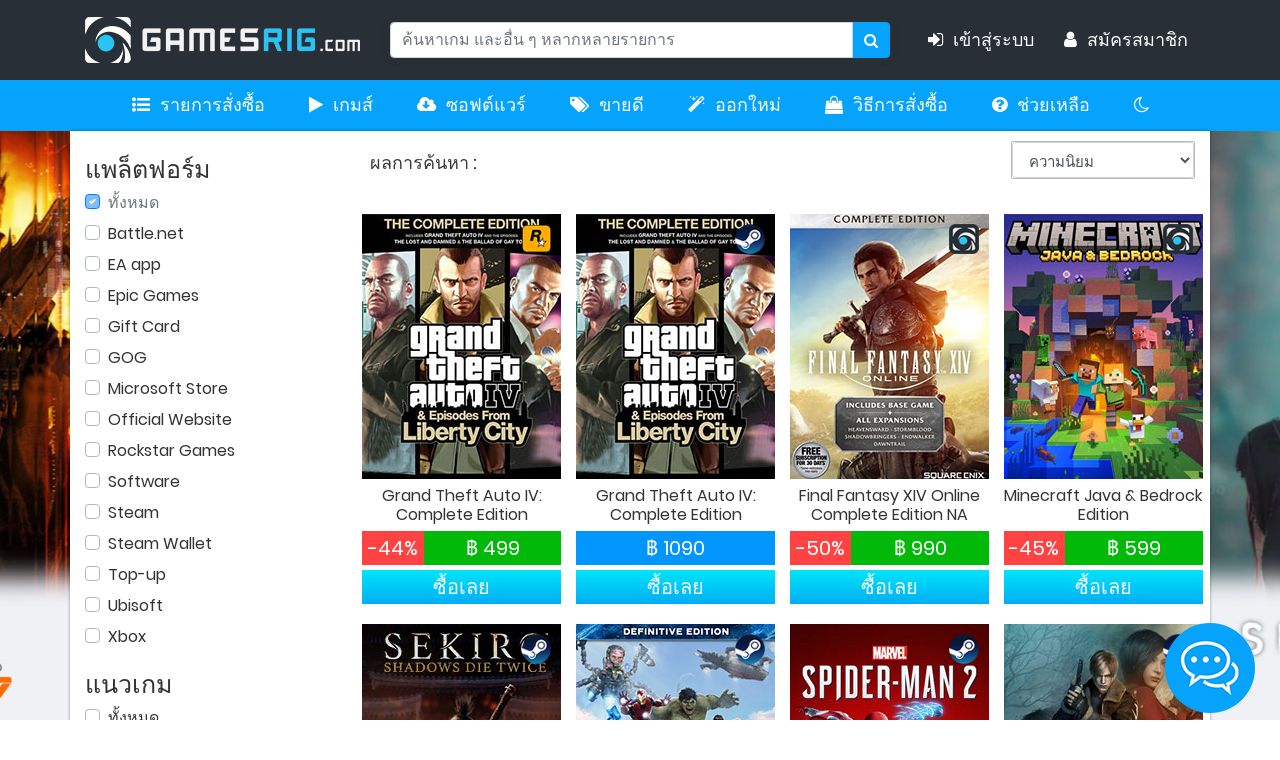

--- FILE ---
content_type: text/html; charset=UTF-8
request_url: https://www.gamesrig.com/all-products/pc-games/adventure
body_size: 30083
content:
<!DOCTYPE html>
<html lang="th">

<head>
	
		<meta charset="UTF-8">
					<title id="su_ka1">ผลการค้นหา | Gamesrig.com</title>
				<meta name="viewport" content="width=device-width, initial-scale=1">
	<meta name="description" id="su_ka3" content="ซื้อเกม PC โค้ดเกม Steam, Origin เกมออนไลน์อื่น ๆ ดาวน์โหลดได้ทันที มีจำหน่ายทั้งเกมใหม่ล่าสุดไปจนถึงเกมเก่า ๆ ส่งเร็ว ซื้อเลย! สั่งง่ายเพียงไม่กี่ขั้นตอน">
										<meta name="keywords" id="su_ka3" content="เกมใหม่,เกมเก่า,น่าเล่น,ดาวน์โหลด,คีย์,ซื้อ,Steam,Origin,Uplay,Key">

<meta name="robots" content="index,follow,all">
<meta name="theme-color" content="#06a3fd">
<meta property="og:image" content="https://www.gamesrig.com/images/icons/gamesrig-icon.png" />

<meta property="og:url" content="www.gamesrig.com/all-products/pc-games/adventure" />
<meta property="og:type" content="website" />
<meta property="og:title"content="ผลการค้นหา | Gamesrig.com" />
<meta property="og:description" content="ซื้อเกม PC โค้ดเกม Steam, Origin เกมออนไลน์อื่น ๆ ดาวน์โหลดได้ทันที มีจำหน่ายทั้งเกมใหม่ล่าสุดไปจนถึงเกมเก่า ๆ ส่งเร็ว ซื้อเลย! สั่งง่ายเพียงไม่กี่ขั้นตอน" />

<!-- <link href="validator/theme.css" rel="stylesheet"> -->
<!--===============================================================================================-->
<link href="https://www.gamesrig.com/validator/validator.css" rel="stylesheet">

<link rel="icon" type="image/png" href="https://www.gamesrig.com/images/icons/favicon.png" />
<link rel="apple-touch-icon" href="https://www.gamesrig.com/images/icons/apple-android-touch-icon.png">
<link rel="android-touch-icon" href="https://www.gamesrig.com/images/icons/apple-android-touch-icon.png">
<!--===============================================================================================-->
<link rel="stylesheet" type="text/css" href="https://www.gamesrig.com/vendor/bootstrap/css/bootstrap.min.css">
<!--===============================================================================================-->
<link rel="stylesheet" type="text/css" href="https://www.gamesrig.com/fonts/font-awesome-4.7.0/css/font-awesome.min.css">
<!--===============================================================================================-->
<link rel="stylesheet" type="text/css" href="https://www.gamesrig.com/fonts/iconic/css/material-design-iconic-font.min.css">
<!--===============================================================================================-->
<link rel="stylesheet" type="text/css" href="https://www.gamesrig.com/fonts/linearicons-v1.0.0/icon-font.min.css">
<!--===============================================================================================-->
<!--				<link rel="stylesheet" type="text/css" href="https://www.gamesrig.com/vendor/animate/animate.css">	-->
<!--===============================================================================================-->
<link rel="stylesheet" type="text/css" href="https://www.gamesrig.com/vendor/css-hamburgers/hamburgers.min.css">
<!--===============================================================================================-->
<!--				<link rel="stylesheet" type="text/css" href="https://www.gamesrig.com/vendor/animsition/css/animsition.min.css"> -->

<!--===============================================================================================-->
    <link rel="stylesheet" id="utilcss" type="text/css" href="https://www.gamesrig.com/css/util.css">
    <link rel="stylesheet" id="maincss" type="text/css" href="https://www.gamesrig.com/css/main.css">
    <link rel="stylesheet" id="csscss" type="text/css" href="https://www.gamesrig.com/css/css.css">
    <link rel="stylesheet" type="text/css" href="https://www.gamesrig.com/fancybox/dist/jquery.fancybox.min.css">
    <!--===============================================================================================-->
    <link type="text/css" rel="stylesheet" href="https://www.gamesrig.com/css/sarabun.css">
    <script src="https://www.gamesrig.com/vendor/jquery/jquery-3.2.1.min.js"></script>
    <script type="text/javascript" defer src="https://www.gamesrig.com/flexslider/demo/js/modernizr.js"></script>
    <link rel="stylesheet" id="flexslidercss" href="https://www.gamesrig.com/flexslider/flexslider.css" type="text/css" media="screen" />
    <script type="text/javascript" defer src="https://www.gamesrig.com/flexslider/jquery.flexslider-min.js"></script>
<!--===============================================================================================-->
<script type="text/javascript" src="https://www.gamesrig.com/vendor/animsition/js/animsition.min.js"></script>
<!--===============================================================================================-->
<link rel="stylesheet" type="text/css" href="https://www.gamesrig.com/css/cookiealert.css">
<!--===============================================================================================-->
<script src="https://www.gamesrig.com/vendor/bootstrap/js/popper.min.js"></script>
<script src="https://www.gamesrig.com/vendor/bootstrap/js/bootstrap.min.js"></script>
<!--===============================================================================================-->
<script type="text/javascript" defer src="https://www.gamesrig.com/fancybox/dist/jquery.fancybox.min.js"></script>
<script	type="text/javascript" type="text/javascript" src="https://www.gamesrig.com/js/sweetalert.min.js"></script>
			
			<script src="https://www.gamesrig.com/js/client_platform.js"></script>
			
			<meta name="google-signin-client_id" content="593547713922-kd9f9c74unt6gjgneet1qkrs7su81q2j.apps.googleusercontent.com">
            
			<style>
				body {

                                        background-color: #f0f1f5;

                                                background-image: url("https://www.gamesrig.com/img/index/gamesrig-background-call-of-duty-black-ops-7-silent-hill-f.jpg");
                        
                    
				}

			</style>

			<!-- Google tag (gtag.js) -->
			<script async src="https://www.googletagmanager.com/gtag/js?id=G-6W3L6Q1LGV"></script>
			<script>
			  window.dataLayer = window.dataLayer || [];
			  function gtag(){dataLayer.push(arguments);}
			  gtag('js', new Date());

			  gtag('config', 'G-6W3L6Q1LGV');
			</script>

<script>
    var googleID = "10285291751-irbnds7ubd9o8002f7eitcsicmllrpvo.apps.googleusercontent.com";
    var redirectUri = "https://www.gamesrig.com/google-callback.php";

    document.addEventListener("click", function (e) {
        if (e.target.id === "googleSignIn" || e.target.id === "googleSignIn2") {

            console.log("Google OAuth popup opening");

            var oauthUrl =
                "https://accounts.google.com/o/oauth2/v2/auth" +
                "?client_id=" + encodeURIComponent(googleID) +
                "&redirect_uri=" + encodeURIComponent(redirectUri) +
                "&response_type=code" +
                "&scope=openid%20email%20profile" +
                "&access_type=online" +
                "&prompt=select_account";

            window.open(
                oauthUrl,
                "google_oauth",
                "width=500,height=600"
            );
        }
    });
</script>

<!-- Load Live Chat Facebook SDK for JavaScript -->
     <!--  <div id="fb-root"></div>
      <script async>
        window.fbAsyncInit = function() {
          FB.init({
            xfbml            : true,
            // version          : 'v9.0'
            // ลองเปลี่ยนเป็น v12.0 ถ้ามีปัญหาให้ลองเปลี่ยนกลับเป็น 9.0 ดู
            version          : 'v12.0'
          });
        };

        (function(d, s, id) {
        var js, fjs = d.getElementsByTagName(s)[0];
        if (d.getElementById(id)) return;
        js = d.createElement(s); js.id = id;
        js.src = 'https://connect.facebook.net/th_TH/sdk/xfbml.customerchat.js';
        fjs.parentNode.insertBefore(js, fjs);
      }(document, 'script', 'facebook-jssdk'));
     </script> -->

      <!-- Your Chat Plugin code -->
      <!-- <div class="fb-customerchat"
        attribution="setup_tool"
        page_id="1389127034637345"
  theme_color="#0A7CFF"
  logged_in_greeting="ต้องการสอบถามข้อมูลใช่ไหม? ส่งข้อความถึงเราได้เลย"
  logged_out_greeting="ต้องการสอบถามข้อมูลใช่ไหม? ส่งข้อความถึงเราได้เลย">
      </div> -->
<!-- End Load Facebook SDK for JavaScript -->

    <script>
                    function triggerLoginCheck() {

                        FB.getLoginStatus(function(response) {

                            // statusChangeCallback(response);


                        });

                    }


                    var token = "";

                    var userId = "";

                    window.fbAsyncInit = function() {

                        FB.init({

                            appId: '2391905610923535',

                            status: false,

                            cookie: true,

                            xfbml: true,

                version: 'v9.0' // use graph api version 2.8



            });



                        triggerLoginCheck();



                        FB.Event.subscribe('auth.authResponseChange', function(response) {


                //Logout-unauthen

                if (response.authResponse == null | response.status == "unknow") {

                    return;

                }

                token = response.authResponse.accessToken;

                userId = response.authResponse.userID;

                if (response.status === 'connected') {



                } else if (response.status === 'not_authorized') {

                    FB.login(function() {
                        scope: 'pubile_actions'
                    });

                } else {

                    FB.login(function() {
                        scope: 'pubile_actions'
                    });

                }

            });

                    };

        // Load the SDK asynchronously

        (function(d) {

            var js, id = 'facebook-jssdk',
            ref = d.getElementsByTagName('script')[0];

            if (d.getElementById(id)) {

                //console.log(7);

                return;

            }

            js = d.createElement('script');

            js.id = id;
            js.async = true;

            js.src = "https://connect.facebook.net/th_TH/all.js";

            ref.parentNode.insertBefore(js, ref);

        }(document));



        var loginProfile = {};

        function fbLogin() {

            FB.login(function(response) {

                if (response.authResponse) {

                    access_token = response.authResponse.accessToken;

                    user_id = response.authResponse.user_ID;

                    FB.api('/me', {
                        fields: 'name, email,picture'
                    },

                    function(response) {

                        var id = response.id;

                        var name = response.name;

                        var email = response.email;

                        var locale = response.locale;

                        var picture = 'https://graph.facebook.com/' + id + '/picture?type=large';


                        $.ajaxSetup({

                            async: true

                        });

                        $.ajax({

                            url: 'https://www.gamesrig.com/ajaxSetup.php',

                            type: 'POST',

                            data: {

                                'id': id,

                                'name': name,

                                'email': email,

                                'picture': picture,

                            },

                            dataType: 'html',

                            success: function(data) {

                                    // window.history.go(-1);
                                    $('.resultLoginFacebook').html(data);
                                    location.reload();

                                }

                            });



                    });

                }

            }, {

                scope: 'public_profile, email'

            });

        }

    </script>

<!-- Google Tag Manager -->
<script>(function(w,d,s,l,i){w[l]=w[l]||[];w[l].push({'gtm.start':
new Date().getTime(),event:'gtm.js'});var f=d.getElementsByTagName(s)[0],
j=d.createElement(s),dl=l!='dataLayer'?'&l='+l:'';j.async=true;j.src=
'https://www.googletagmanager.com/gtm.js?id='+i+dl;f.parentNode.insertBefore(j,f);
})(window,document,'script','dataLayer','GTM-KJVF7JJ');</script>
<!-- End Google Tag Manager -->	<style> 
		.pagination {
			list-style-type: none;
			padding: 10px 0;
			display: inline-flex;
			justify-content: space-between;
			box-sizing: border-box;
		}
		.pagination li {
			box-sizing: border-box;
			padding-right: 10px;
		}
		.pagination li a {
			box-sizing: border-box;
			background-color: #546272;
			padding: 0px;
			text-decoration: none;
			font-size: 15px;
			font-weight: bold;
			color: #ffffff;
			border-radius: 50%;
			display: inline-block;
			width: 40px;
			height: 40px;
			line-height: 40px;
		}
		.pagination li a:hover {
			background-color: #06A3FD;
		}
		.pagination .next a, .pagination .prev a {
			text-transform: uppercase;
			font-size: 12px;
		}
		.pagination .currentpage a {
			background-color: #06a3fd;
			color: #fff;
		}
		.pagination .currentpage a:hover {
		}

		.pagination li.dots {
			line-height: 40px;
		}

		@media screen and (max-width: 575px) {
			.pagination li a {
				width: 30px;
				height: 30px;
				line-height: 30px;	
			}
			.pagination li {
				padding-right: 4px;
			}
		}

		@media screen and (max-width: 360px) {
			.pagination li a {
				width: 25px;
				height: 25px;
				line-height: 25px;	
			}			
		}
		
	</style> 
</head>

<body class="xhidden">

	
<div class="d-none d-lg-block" style=" position: -webkit-sticky;  position: sticky; top: 0; z-index: 3;">
	<nav class="navbar navbar-light navbar-expand-md bg-faded justify-content-center" style="background-color: #282F37;height: 80px;">
		<a href="index.php" class="navbar-brand d-flex w-50 mr-auto d-block d-sm-none">GAMESRIG</a>
		<button class="navbar-toggler" type="button" data-toggle="collapse" data-target="#collapsingNavbar3">
			<span class="navbar-toggler-icon"></span>
		</button>

		<div class="container">
			<div class="navbar-collapse collapse w-100" id="collapsingNavbar3">
				<a href="https://www.gamesrig.com" class="navbar-brand w-50 mr-auto d-none d-sm-block">
					<img src="https://www.gamesrig.com/img/menubar/gamesrig-logo-header.png" alt="gamesrig header logo"> &nbsp; </a>

					<form method="get" id="ChekUrlSearch" autocomplete="off">
						<ul class="navbar-nav w-100 justify-content-center">
							<div class="input-group md-form form-sm form-2 pl-0" style="width: 500px;">

								<div class="input-group md-form form-sm form-2 pl-0">
									<input class="form-control my-0 py-1 red-border search mtext-107" data-container="body" data-toggle="popover" data-placement="bottom" data-content="ค้นหาสินค้าได้ด้วยภาษาอังกฤษเท่านั้น" name="search" value="" type="text"  placeholder="ค้นหาเกม และอื่น ๆ หลากหลายรายการ" aria-label="Search">
									<button class="input-group-append" type="submit">
										<span class="input-group-text red lighten-3 searchbut" id="basic-text1" style="height: 36px;">
											<i class="fa fa-search text-grey" aria-hidden="true"></i></span>
										</button>
									</div>

								</div>
							</ul>
						</form>

						<script type="text/javascript">
							$("#ChekUrlSearch").submit(function(e) {
								e.preventDefault();
								var valSearch = $('input[name="search"]').val().replace(/%/g, '%25');

								$.ajax({
									url: 'https://www.gamesrig.com/catalogue.php',
									data: $('#ChekUrlSearch').serialize(),
									type: 'GET',
									success: function(Re_UrlSearch) {
										window.location = "games?search=" + valSearch;
									}
								});

							});
						</script>


						<ul class="nav navbar-nav ml-auto w-50 justify-content-end">
															<li class="nav-item navtext">
									<a class="nav-link navtext texttopnav" style="cursor: pointer;" data-toggle="modal" data-target="#Modallogin"><i class="fa fa-sign-in m-r-10" aria-hidden="true"></i>เข้าสู่ระบบ &nbsp;&nbsp;</a>
								</li>

								<li class="nav-item navtext">
									<a class="nav-link texttopnav" href="https://www.gamesrig.com/register"><i class="fa fa-user m-r-10" aria-hidden="true"></i>สมัครสมาชิก</a>
								</li>


							
							
						</ul>

					</div>
				</div>
			</nav>


		</div>


		<div class="d-none d-lg-block">
			<nav class="navbar navbar-expand-lg navbar-light margin0rem" style="background-color: #06a3fd;">

				<button class="navbar-toggler" type="button" data-toggle="collapse" data-target="#navbarNav" aria-controls="navbarNav" aria-expanded="false" aria-label="Toggle navigation"><span
					class="navbar-toggler-icon"></span>
				</button>

				<div class="container" style="padding: 0px;">
					<div class="collapse navbar-collapse">

						<ul class="navbar-nav mx-auto">

							<li class="nav-item navtext" >
								<a class="nav-link hovernavpc navpadding" href="#" data-toggle="modal" data-target="#Modallogin" style="color: white;"><i class="fa fa-list-ul m-r-10" aria-hidden="true"></i>รายการสั่งซื้อ</a>
							</li>

							<li class="nav-item navtext" >
								<a class="nav-link hovernavpc navpadding" href="https://www.gamesrig.com/all-products/pc-games" style="color: white;"><i class="fa fa-play m-r-10" aria-hidden="true"></i>เกมส์</a>

							</li>

							<li class="nav-item navtext" >
								<a class="nav-link hovernavpc navpadding" href="https://www.gamesrig.com/all-products/windows" style="color: white;"><i class="fa fa-cloud-download m-r-10" aria-hidden="true"></i>ซอฟต์แวร์</a>
							</li>

							<li class="nav-item navtext" >
								<a class="nav-link hovernavpc navpadding" href="https://www.gamesrig.com/all-products" style="color: white;"><i class="fa fa-tags m-r-10" aria-hidden="true"></i>ขายดี</a>
							</li>

							<li class="nav-item navtext" >
								<a class="nav-link hovernavpc navpadding" href="https://www.gamesrig.com/new-releases?sort_by=releasemax&other_filter=1" style="color: white;"><i class="fa fa-magic m-r-10" aria-hidden="true"></i>ออกใหม่</a>
							</li>

							<li class="nav-item navtext" >
								<a class="nav-link hovernavpc navpadding" href="https://www.gamesrig.com/how-to-order" style="color: white;"><i class="fa fa-shopping-bag m-r-10" aria-hidden="true"></i>วิธีการสั่งซื้อ</a>
							</li>
							<li class="nav-item navtext" >
								<a class="nav-link hovernavpc navpadding" href="https://www.gamesrig.com/support" style="color: white;"><i class="fa fa-question-circle m-r-10" aria-hidden="true"></i>ช่วยเหลือ</a>
							</li>
							<li class="nav-item navtext" title="สลับโหมดสว่าง/มืด">
								<a class="nav-link hovernavpc navpadding light-dark-toggle" style="color: white;"><i class="fa fa-moon-o" aria-hidden="true"></i></a>
							</li>

						</ul>
					</div>
				</div>
			</nav>
		</div>

		<div class="d-lg-none" style="position: -webkit-sticky; position: sticky; top:0; z-index:3;">
			<nav class="navbar navbar-light navbar-expand-md bg-faded justify-content-center" style="font-family: sarabun;background-color: #282F37;height: 80px;">

				<div class="container">
					<a href="index.php" class="navbar-brand mr-auto pl-2" style="color: white;font-size: 30px;">
						<img src="https://www.gamesrig.com/img/menubar/gamesrig-logo-header.png" alt="gamesrig header logo" style="width: 200px;    margin-top: -1rem; " ></a>

						<ul class="nav navbar-nav ml-auto pr-2">
							<div class=" hamburger hamburger--squeeze js-show-cart">
								<span class="hamburger-box">
									<span class="hamburger-inner"></span>
								</span>
							</div>
						</ul>


					</div>
				</nav>

				<form method="get" id="searchmobile" autocomplete="off">
					<div class="p-0">
						<div class="input-group md-form form-sm form-2 pl-0">
							<input class="form-control my-0 py-1 red-border search mtext-107" name="searchmobile" data-container="body" data-toggle="popover" data-placement="bottom" data-content="ค้นหาสินค้าได้ด้วยภาษาอังกฤษเท่านั้น" type="text" placeholder="ค้นหาเกม และอื่น ๆ หลากหลายรายการ" aria-label="Search">
							<button class="input-group-append" type="submit">
								<span class="input-group-text red lighten-3 searchbut" id="basic-text1" style="height: 36px;">
									<i class="fa fa-search text-grey" aria-hidden="true"></i></span>
								</button>
							</div>
						</div>
					</div>
				</form>

				<div id="toast"></div>

				<script type="text/javascript">
					$("#searchmobile").submit(function(e) {
						e.preventDefault();
						var valSearch = $('input[name="searchmobile"]').val().replace(/%/g, '%25');;

						$.ajax({
							url: 'https://www.gamesrig.com/catalogue.php',
							data: $('#searchmobile').serialize(),
							type: 'GET',
							success: function(Re_UrlSearch) {
								window.location = "games?search=" + valSearch;
							}
						});

					});
				</script>

    <div class="resultLoginFacebook" data-chk='0'></div>

    <!-- Modal -->
    <div class="modal fade" id="Modallogin" tabindex="-1" role="dialog" aria-labelledby="ModalloginLabel" aria-hidden="true">

    	<div class="modal-dialog" role="document">
    		<div class="modal-content bg0 cl2">

    			<div class="modal-header" style="background-color: #007bff;color: white;">
    				<div class="modal-title mtext-387" id="ModalloginLabel">เข้าสู่ระบบ</div>
					    			</div>

    			<div class="modal-body">
    				<form id="ChkLogin_C">
    					<div class="bor8 m-t-10">
    						<input class="stext-112 cl5 plh3 size-116 p-lr-18" type="email" name="E_mail" id="loginemail" placeholder="อีเมล" required onkeypress="if(event.keyCode == 13) $('#ChkLogin_C').submit();">
    					</div>
    					<div class="bor8 m-t-20">
    						<input class="stext-112 cl5 plh3 size-116 p-lr-18" type="Password" name="Password" placeholder="รหัสผ่าน" pattern=".{5,}"  required title="รหัสผ่านต้องมีความยาวอย่างน้อย 5 ตัวอักษร">
    					</div>


    					<div id="Chek_Login"></div>

    					<div class="custom-control custom-checkbox m-t-15">
    						<input name="keeplogin" type="checkbox" class="custom-control-input" id="customCheck1">
    						<label class="custom-control-label mtext-107" for="customCheck1"> จำการเข้าสู่ระบบ</label>
    					</div>
    					<div id="reloadcaptcha">
    						    					</div>
    					<div class="row m-t-10 d-flex flex-sb">
    						<div class="col-lg-8 col-md-7 col-sm-6 col-6 m-t-5">
    							<a href="https://www.gamesrig.com/lostpassword" class="mtext-107 textForgot">ลืมรหัสผ่าน? คลิกที่นี่</a>
    						</div>
    						<div class="col-lg-4 col-md-5 col-sm-6 col-6">
    							<button type="submit" class="btn btn-primary btn-block mtext-107 fontsingin" style="font-weight: 600;">
    								เข้าสู่ระบบ</button>
    							</div>
    						</div>
    					</form>
    				</div>

    				<div class="modal-footer">
    					<div class="d-flex justify-content-center">
    						<div class="mtext-107 text-center m-t-10 m-r-15">เข้าสู่ระบบด้วย</div>

    						<a href="javascript:void;" onclick="fbLogin();" class="hoverbrightness rounded d-block m-r-10">
    							<img src="https://www.gamesrig.com/img/menubar/facebook.png" alt="facebook signin" class="rounded d-block" style="width: auto;"></a>

    							<a href="https://access.line.me/oauth2/v2.1/authorize?response_type=code&client_id=1623265485&redirect_uri=https%3A%2F%2Fwww.gamesrig.com%2Fline.php&scope=openid%20email%20profile&state=8af22a374007bbe36fcfdea359433a089947404e1865b42636b959fe3d42af12&" class="hoverbrightness">
    								<img src="https://www.gamesrig.com/img/menubar/line.png" alt="line signin" class="rounded d-block " style="width: auto;"></a> &nbsp; &nbsp;
    								<div class="hoverbrightness"><img id="googleSignIn" alt="google signin" style="cursor: pointer;" src="https://www.gamesrig.com/img/menubar/google.png"  >
    								</div>
    								<!-- <a class="g-signin2" data-onsuccess="Google_signIn"><img src="https://www.gamesrig.com/images/google-favicon.png" class="rounded d-block " style="width: auto;"></a> -->
    								<!-- <div class="g-signin2" data-onsuccess="Google_signIn"></div> -->
                        <!--
    							<div class="g-signin2" data-longtitle="true" data-onsuccess="Google_signIn" data-theme="light" style="margin-left:2%" data-width="200"></div>
    						-->

    					</div>
    				</div>

    				<div class="modal-footer">
    					<div class="mtext-108 text-center">สมาชิกใหม่? <span> <a href="https://www.gamesrig.com/register">สมัครได้ที่นี่</a></span>

    					</div>
    				</div>
    			</div>
    		</div>
    	</div>

		

    	<style>
    		.modal-footer {
    			display: block;
    			align-items: center;
    			justify-content: flex-end;
    		}

    		.modal-body {
    			padding: 1.5rem;
    		}

    		.modal-header {
    			padding: 1rem 1.5rem;
    		}

    	</style>

    	
    	<script>
    		$(document).ready(function() {

    			$('.fb-share').click(function(e) {
    				e.preventDefault();
    				window.open($(this).attr('href'), 'fbShareWindow', 'height=450, width=550, top=' + ($(window)
    					.height() / 2 - 275) + ', left=' + ($(window).width() / 2 - 225) +
    				', toolbar=0, location=0, menubar=0, directories=0, scrollbars=0');
    				return false;
    			});

				let debounceTimer;

				$(".search").on('input', function() {
					
					clearTimeout(debounceTimer); // Clear the previous timer

					let element = $(this);

					debounceTimer = setTimeout(function() {

					// Call search function after the debounce delay
					var href = window.location.pathname;
    				var path = '';
    				var x = element.val();
    				var lang = 'th';
					//window.history.pushState(null,"", 'search');
					window.history.pushState(null,"", 'https://www.gamesrig.com/catalogue?');
					var sub = href.substr(0,9);
						path = 'https://www.gamesrig.com/search.php?q=' + x +'&language='+lang;
					window.history.replaceState(null, null, "/games?search=" + x);

					search(path,href,sub);

					if(lang == 'en'){
						$('title').html('Search result: ' + x + ' | Gamesrig.com');
					} else { 
					   	$('title').html('ผลการค้นหา: ' + x + ' | Gamesrig.com');
					} 

					}, 150); // Adjust the delay (300ms) as needed
				});

});

function search(path,href,sub){

                		$.ajax({
                			url: path,
                			type: 'POST',
                    //dataType: 'html',
                    success: function(Filter_Search) {
                    	$(".platform").prop('checked', false);
                    	$(".Genre").prop('checked', false);

                            $('#container').html(Filter_Search);

                        $('html, body').scrollTop(0);

                    }
                });
                	
}
</script>




<script>
	let SpacialCharacter = /[ก-๙]/gi;

	$('.search').on("keypress", function(event) {			

		var keyChar = String.fromCharCode(event.keyCode);

		var output = SpacialCharacter.test(keyChar);

		var text = $(this).val();

		$(this).val(text.replace(SpacialCharacter, ''));

		return !output;
	});

	$('.search').bind("input", function(event) {

		var keyChar = String.fromCharCode(event.keyCode);

		var output = SpacialCharacter.test(keyChar);

		var text = $(this).val();

		$(this).val(text.replace(SpacialCharacter, ''));


		return !output;
	});


	
	$( document ).ready(function() {
		$(function () {
			$('[data-toggle="popover"]').popover()
		})

		$('.search').popover({
			trigger: "manual", animation: false,
		});
	});

	


	$('.search').bind("keypress", function (event) {
		var key = String.fromCharCode(!event.charCode ? event.which : event.charCode);
		if (SpacialCharacter.test(key)) {
			var that = this;

			$(that).popover('show')
			setTimeout(function () {
			$(that).popover('hide');
        
    		}, 5000);
		}
	});

	$('input[type="email"]').on("keypress", function(){

		var keyChar = String.fromCharCode(event.keyCode);

		var output = /[^a-zA-Z0-9.@_-]/g.test(keyChar);

		var text = $(this).val();

		$(this).val(text.replace(/[^a-zA-Z0-9.@_-]/g, ''));

		return !output;

	});

	$('input[type="email"]').bind("input", function(){

		var keyChar = String.fromCharCode(event.keyCode);

		var output = /[^a-zA-Z0-9.@_-]/g.test(keyChar);

		var text = $(this).val();

		$(this).val(text.replace(/[^a-zA-Z0-9.@_-]/g, ''));

		return !output;

	});

</script>

<script type="text/javascript">
	$("#ChkLogin_C").submit(function(e) {
		e.preventDefault();

		$.ajax({
			url: 'https://www.gamesrig.com/login.php',
			data: $('#ChkLogin_C').serialize(),
			type: 'POST',
			success: function(Chek_Login) {
				$('#Chek_Login').html(Chek_Login);
				$("#Chek_Login").fadeOut(55).fadeIn(60).fadeOut(55).fadeIn(60);

			}
		});

	});

	function reloadLogin(){
		$.ajax({
			url: 'https://www.gamesrig.com/ajaxcaptcha.php',
			success: function(data) {
				$('#reloadcaptcha').html(data);
			},

		}
		);
	}

	function refreshCaptcha(){
		var img = document.images['captchaimg'];
		img.src = img.src.substring(0,img.src.lastIndexOf("?"))+"?rand="+Math.random()*1000;
	}

	$('#Modallogin').on('shown.bs.modal', function () {
		$('#loginemail').trigger('focus')
	})
</script>	<!-- Cart -->
<div class="wrap-header-cart js-panel-cart">
	<div class="s-full js-hide-cart"></div>


	<div class="cootainer-fulid">
		<div class="row">
			<div class="header-cart flex-col-l p-l-25 p-r-25 bg0" style="padding: 30px 10px 0 10px;">

				<div class="fs-35 lh-10 cl2 p-lr-5 pointer hov-cl1 trans-04 js-hide-cart" style="position: absolute; right: 5%; z-index: 1;">
					<i class="zmdi zmdi-close bg0" style="padding: 3px;"></i>
				</div>



				<div class="header-cart-content flex-w js-pscroll">

					<div class="list-group col-12 p-l-15">
													<a href="#" data-toggle="modal"data-target="#Modallogin"><button type="button" class="sidemenu-item list-group-item-action cl2"><i class="fa fa-sign-in m-r-10" aria-hidden="true" style="width: 20px;"></i> เข้าสู่ระบบ						</button></a>
						<a href="https://www.gamesrig.com/register"><button type="button" class="sidemenu-item list-group-item-action cl2"><i class="fa fa-user m-r-10" aria-hidden="true" style="width: 20px;"></i> สมัครสมาชิก</button></a>
																<a  href="#"
						data-toggle="modal" data-target="#Modallogin"  style="color: #101316;"><button type="button" class="sidemenu-item list-group-item-action cl2"><i class="fa fa-list-ul m-r-10" aria-hidden="true" style="width: 20px;"></i> รายการสั่งซื้อ</button></a>

						<a href="https://www.gamesrig.com/all-products/pc-games"><button type="button" class="sidemenu-item list-group-item-action cl2"><i class="fa fa-play m-r-10" aria-hidden="true" style="width: 20px;"></i> เกมส์</button></a>

						<a href="https://www.gamesrig.com/all-products/windows"><button type="button" class="sidemenu-item list-group-item-action cl2"><i class="fa fa-cloud-download m-r-10" aria-hidden="true" style="width: 20px;"></i> ซอฟต์แวร์</button></a>

						<a href="https://www.gamesrig.com/all-products"><button type="button" class="sidemenu-item list-group-item-action cl2"><i class="fa fa-tags m-r-10" aria-hidden="true" style="width: 20px;"></i> ขายดี</button></a>

						<a href="https://www.gamesrig.com/new-releases"><button type="button" class="sidemenu-item list-group-item-action cl2"><i class="fa fa-magic m-r-10" aria-hidden="true" style="width: 20px;"></i> ออกใหม่</button></a>

						<a href="https://www.gamesrig.com/how-to-order"><button type="button" class="sidemenu-item list-group-item-action cl2"><i class="fa fa-shopping-bag m-r-10" aria-hidden="true" style="width: 20px;"></i> วิธีการสั่งซื้อ</button></a>

						<a href="https://www.gamesrig.com/support"><button type="button" class="sidemenu-item list-group-item-action cl2"><i class="fa fa-question-circle m-r-10" aria-hidden="true" style="width: 20px;"></i> ช่วยเหลือ</button></a>

						<a><button type="button" class="sidemenu-item list-group-item-action cl2 light-dark-toggle"><i class="fa fa-moon-o m-r-10" aria-hidden="true" style="width: 20px;"></i> สลับโหมดสว่าง/มืด</button></a>

						
					</div>

					<div class="col-md-12 mt-3">
														<form id="form1">
									<div class="mtext-387 m-t-20 cl2">แพล็ตฟอร์ม</div>
									<div class="custom-control custom-checkbox m-t-5">
																				<input type="checkbox" class="custom-control-input" id="customCheck"
										checked										>
										<label class="custom-control-label mtext-107" for="customCheck"> ทั้งหมด</label>
									</div>

									
										<div class="custom-control custom-checkbox m-t-5">

											<input type="checkbox" class="custom-control-input platform"
											value="battle.net" id="customCheck2"
											name="platformData_nameMo[]" onclick="sendAjax();" >

											<label class="custom-control-label mtext-107" for="customCheck2">
												<!-- Steam -->Battle.net</label>
											</div>

											
										<div class="custom-control custom-checkbox m-t-5">

											<input type="checkbox" class="custom-control-input platform"
											value="ea app" id="customCheck3"
											name="platformData_nameMo[]" onclick="sendAjax();" >

											<label class="custom-control-label mtext-107" for="customCheck3">
												<!-- Steam -->EA app</label>
											</div>

											
										<div class="custom-control custom-checkbox m-t-5">

											<input type="checkbox" class="custom-control-input platform"
											value="epic games" id="customCheck4"
											name="platformData_nameMo[]" onclick="sendAjax();" >

											<label class="custom-control-label mtext-107" for="customCheck4">
												<!-- Steam -->Epic Games</label>
											</div>

											
										<div class="custom-control custom-checkbox m-t-5">

											<input type="checkbox" class="custom-control-input platform"
											value="gift card" id="customCheck5"
											name="platformData_nameMo[]" onclick="sendAjax();" >

											<label class="custom-control-label mtext-107" for="customCheck5">
												<!-- Steam -->Gift Card</label>
											</div>

											
										<div class="custom-control custom-checkbox m-t-5">

											<input type="checkbox" class="custom-control-input platform"
											value="gog" id="customCheck6"
											name="platformData_nameMo[]" onclick="sendAjax();" >

											<label class="custom-control-label mtext-107" for="customCheck6">
												<!-- Steam -->GOG</label>
											</div>

											
										<div class="custom-control custom-checkbox m-t-5">

											<input type="checkbox" class="custom-control-input platform"
											value="microsoft store" id="customCheck7"
											name="platformData_nameMo[]" onclick="sendAjax();" >

											<label class="custom-control-label mtext-107" for="customCheck7">
												<!-- Steam -->Microsoft Store</label>
											</div>

											
										<div class="custom-control custom-checkbox m-t-5">

											<input type="checkbox" class="custom-control-input platform"
											value="official website" id="customCheck8"
											name="platformData_nameMo[]" onclick="sendAjax();" >

											<label class="custom-control-label mtext-107" for="customCheck8">
												<!-- Steam -->Official Website</label>
											</div>

											
										<div class="custom-control custom-checkbox m-t-5">

											<input type="checkbox" class="custom-control-input platform"
											value="rockstar games" id="customCheck9"
											name="platformData_nameMo[]" onclick="sendAjax();" >

											<label class="custom-control-label mtext-107" for="customCheck9">
												<!-- Steam -->Rockstar Games</label>
											</div>

											
										<div class="custom-control custom-checkbox m-t-5">

											<input type="checkbox" class="custom-control-input platform"
											value="software" id="customCheck10"
											name="platformData_nameMo[]" onclick="sendAjax();" >

											<label class="custom-control-label mtext-107" for="customCheck10">
												<!-- Steam -->Software</label>
											</div>

											
										<div class="custom-control custom-checkbox m-t-5">

											<input type="checkbox" class="custom-control-input platform"
											value="steam" id="customCheck11"
											name="platformData_nameMo[]" onclick="sendAjax();" >

											<label class="custom-control-label mtext-107" for="customCheck11">
												<!-- Steam -->Steam</label>
											</div>

											
										<div class="custom-control custom-checkbox m-t-5">

											<input type="checkbox" class="custom-control-input platform"
											value="steam wallet" id="customCheck12"
											name="platformData_nameMo[]" onclick="sendAjax();" >

											<label class="custom-control-label mtext-107" for="customCheck12">
												<!-- Steam -->Steam Wallet</label>
											</div>

											
										<div class="custom-control custom-checkbox m-t-5">

											<input type="checkbox" class="custom-control-input platform"
											value="top-up" id="customCheck13"
											name="platformData_nameMo[]" onclick="sendAjax();" >

											<label class="custom-control-label mtext-107" for="customCheck13">
												<!-- Steam -->Top-up</label>
											</div>

											
										<div class="custom-control custom-checkbox m-t-5">

											<input type="checkbox" class="custom-control-input platform"
											value="ubisoft" id="customCheck14"
											name="platformData_nameMo[]" onclick="sendAjax();" >

											<label class="custom-control-label mtext-107" for="customCheck14">
												<!-- Steam -->Ubisoft</label>
											</div>

											
										<div class="custom-control custom-checkbox m-t-5">

											<input type="checkbox" class="custom-control-input platform"
											value="xbox" id="customCheck15"
											name="platformData_nameMo[]" onclick="sendAjax();" >

											<label class="custom-control-label mtext-107" for="customCheck15">
												<!-- Steam -->Xbox</label>
											</div>

																					<!-- 	</div> -->

																				<div class="mtext-387 m-t-20 cl2">แนวเกม</div>
																				<div class="custom-control custom-checkbox m-t-5">
											<input type="checkbox" class="custom-control-input" id="customCheckAll1"
											checked>
											<label class="custom-control-label mtext-107" for="customCheckAll1"> ทั้งหมด</label>
										</div>
																					<div class="custom-control custom-checkbox m-t-5">
												<input type="checkbox" class="custom-control-input Genre" name="Genre_Data_idMo[]"
												id="customCheck16" value="2d" onclick="sendAjax();" >
												<label class="custom-control-label mtext-107" for="customCheck16">
													2 มิติ</label>
												</div>
																							<div class="custom-control custom-checkbox m-t-5">
												<input type="checkbox" class="custom-control-input Genre" name="Genre_Data_idMo[]"
												id="customCheck17" value="battle royale" onclick="sendAjax();" >
												<label class="custom-control-label mtext-107" for="customCheck17">
													Battle Royale</label>
												</div>
																							<div class="custom-control custom-checkbox m-t-5">
												<input type="checkbox" class="custom-control-input Genre" name="Genre_Data_idMo[]"
												id="customCheck18" value="fps" onclick="sendAjax();" >
												<label class="custom-control-label mtext-107" for="customCheck18">
													FPS</label>
												</div>
																							<div class="custom-control custom-checkbox m-t-5">
												<input type="checkbox" class="custom-control-input Genre" name="Genre_Data_idMo[]"
												id="customCheck19" value="hack and slash" onclick="sendAjax();" >
												<label class="custom-control-label mtext-107" for="customCheck19">
													Hack and Slash</label>
												</div>
																							<div class="custom-control custom-checkbox m-t-5">
												<input type="checkbox" class="custom-control-input Genre" name="Genre_Data_idMo[]"
												id="customCheck20" value="mac" onclick="sendAjax();" >
												<label class="custom-control-label mtext-107" for="customCheck20">
													Mac</label>
												</div>
																							<div class="custom-control custom-checkbox m-t-5">
												<input type="checkbox" class="custom-control-input Genre" name="Genre_Data_idMo[]"
												id="customCheck21" value="mmo" onclick="sendAjax();" >
												<label class="custom-control-label mtext-107" for="customCheck21">
													MMO</label>
												</div>
																							<div class="custom-control custom-checkbox m-t-5">
												<input type="checkbox" class="custom-control-input Genre" name="Genre_Data_idMo[]"
												id="customCheck22" value="platformer" onclick="sendAjax();" >
												<label class="custom-control-label mtext-107" for="customCheck22">
													Platformer</label>
												</div>
																							<div class="custom-control custom-checkbox m-t-5">
												<input type="checkbox" class="custom-control-input Genre" name="Genre_Data_idMo[]"
												id="customCheck23" value="pvp" onclick="sendAjax();" >
												<label class="custom-control-label mtext-107" for="customCheck23">
													PvP</label>
												</div>
																							<div class="custom-control custom-checkbox m-t-5">
												<input type="checkbox" class="custom-control-input Genre" name="Genre_Data_idMo[]"
												id="customCheck24" value="xbox" onclick="sendAjax();" >
												<label class="custom-control-label mtext-107" for="customCheck24">
													Xbox</label>
												</div>
																							<div class="custom-control custom-checkbox m-t-5">
												<input type="checkbox" class="custom-control-input Genre" name="Genre_Data_idMo[]"
												id="customCheck25" value="cartoon" onclick="sendAjax();" >
												<label class="custom-control-label mtext-107" for="customCheck25">
													การ์ตูน</label>
												</div>
																							<div class="custom-control custom-checkbox m-t-5">
												<input type="checkbox" class="custom-control-input Genre" name="Genre_Data_idMo[]"
												id="customCheck26" value="sports" onclick="sendAjax();" >
												<label class="custom-control-label mtext-107" for="customCheck26">
													กีฬา</label>
												</div>
																							<div class="custom-control custom-checkbox m-t-5">
												<input type="checkbox" class="custom-control-input Genre" name="Genre_Data_idMo[]"
												id="customCheck27" value="management" onclick="sendAjax();" >
												<label class="custom-control-label mtext-107" for="customCheck27">
													จัดการ</label>
												</div>
																							<div class="custom-control custom-checkbox m-t-5">
												<input type="checkbox" class="custom-control-input Genre" name="Genre_Data_idMo[]"
												id="customCheck28" value="simulation" onclick="sendAjax();" >
												<label class="custom-control-label mtext-107" for="customCheck28">
													จำลองสถานการณ์</label>
												</div>
																							<div class="custom-control custom-checkbox m-t-5">
												<input type="checkbox" class="custom-control-input Genre" name="Genre_Data_idMo[]"
												id="customCheck29" value="software" onclick="sendAjax();" >
												<label class="custom-control-label mtext-107" for="customCheck29">
													ซอฟต์แวร์</label>
												</div>
																							<div class="custom-control custom-checkbox m-t-5">
												<input type="checkbox" class="custom-control-input Genre" name="Genre_Data_idMo[]"
												id="customCheck30" value="zombies" onclick="sendAjax();" >
												<label class="custom-control-label mtext-107" for="customCheck30">
													ซอมบี้</label>
												</div>
																							<div class="custom-control custom-checkbox m-t-5">
												<input type="checkbox" class="custom-control-input Genre" name="Genre_Data_idMo[]"
												id="customCheck31" value="stealth" onclick="sendAjax();" >
												<label class="custom-control-label mtext-107" for="customCheck31">
													ซุ่มอำพราง</label>
												</div>
																							<div class="custom-control custom-checkbox m-t-5">
												<input type="checkbox" class="custom-control-input Genre" name="Genre_Data_idMo[]"
												id="customCheck32" value="dungeon crawler" onclick="sendAjax();" >
												<label class="custom-control-label mtext-107" for="customCheck32">
													ดันเจี้ยน</label>
												</div>
																							<div class="custom-control custom-checkbox m-t-5">
												<input type="checkbox" class="custom-control-input Genre" name="Genre_Data_idMo[]"
												id="customCheck33" value="dark" onclick="sendAjax();" >
												<label class="custom-control-label mtext-107" for="customCheck33">
													ดาร์ก</label>
												</div>
																							<div class="custom-control custom-checkbox m-t-5">
												<input type="checkbox" class="custom-control-input Genre" name="Genre_Data_idMo[]"
												id="customCheck34" value="comedy" onclick="sendAjax();" >
												<label class="custom-control-label mtext-107" for="customCheck34">
													ตลกขบขัน</label>
												</div>
																							<div class="custom-control custom-checkbox m-t-5">
												<input type="checkbox" class="custom-control-input Genre" name="Genre_Data_idMo[]"
												id="customCheck35" value="fighting" onclick="sendAjax();" >
												<label class="custom-control-label mtext-107" for="customCheck35">
													ต่อสู้</label>
												</div>
																							<div class="custom-control custom-checkbox m-t-5">
												<input type="checkbox" class="custom-control-input Genre" name="Genre_Data_idMo[]"
												id="customCheck36" value="vr only" onclick="sendAjax();" >
												<label class="custom-control-label mtext-107" for="customCheck36">
													ต้องมี VR</label>
												</div>
																							<div class="custom-control custom-checkbox m-t-5">
												<input type="checkbox" class="custom-control-input Genre" name="Genre_Data_idMo[]"
												id="customCheck37" value="assassin" onclick="sendAjax();" >
												<label class="custom-control-label mtext-107" for="customCheck37">
													นักฆ่า</label>
												</div>
																							<div class="custom-control custom-checkbox m-t-5">
												<input type="checkbox" class="custom-control-input Genre" name="Genre_Data_idMo[]"
												id="customCheck38" value="pre-paid card" onclick="sendAjax();" >
												<label class="custom-control-label mtext-107" for="customCheck38">
													บัตรเติมเงิน</label>
												</div>
																							<div class="custom-control custom-checkbox m-t-5">
												<input type="checkbox" class="custom-control-input Genre" name="Genre_Data_idMo[]"
												id="customCheck39" value="historical" onclick="sendAjax();" >
												<label class="custom-control-label mtext-107" for="customCheck39">
													ประวัติศาสตร์</label>
												</div>
																							<div class="custom-control custom-checkbox m-t-5">
												<input type="checkbox" class="custom-control-input Genre" name="Genre_Data_idMo[]"
												id="customCheck40" value="character customization" onclick="sendAjax();" >
												<label class="custom-control-label mtext-107" for="customCheck40">
													ปรับแต่งตัวละคร</label>
												</div>
																							<div class="custom-control custom-checkbox m-t-5">
												<input type="checkbox" class="custom-control-input Genre" name="Genre_Data_idMo[]"
												id="customCheck41" value="puzzle" onclick="sendAjax();" >
												<label class="custom-control-label mtext-107" for="customCheck41">
													ปริศนา</label>
												</div>
																							<div class="custom-control custom-checkbox m-t-5">
												<input type="checkbox" class="custom-control-input Genre" name="Genre_Data_idMo[]"
												id="customCheck42" value="demons" onclick="sendAjax();" >
												<label class="custom-control-label mtext-107" for="customCheck42">
													ปีศาจ</label>
												</div>
																							<div class="custom-control custom-checkbox m-t-5">
												<input type="checkbox" class="custom-control-input Genre" name="Genre_Data_idMo[]"
												id="customCheck43" value="adventure" onclick="sendAjax();" >
												<label class="custom-control-label mtext-107" for="customCheck43">
													ผจญภัย</label>
												</div>
																							<div class="custom-control custom-checkbox m-t-5">
												<input type="checkbox" class="custom-control-input Genre" name="Genre_Data_idMo[]"
												id="customCheck44" value="football" onclick="sendAjax();" >
												<label class="custom-control-label mtext-107" for="customCheck44">
													ฟุตบอล</label>
												</div>
																							<div class="custom-control custom-checkbox m-t-5">
												<input type="checkbox" class="custom-control-input Genre" name="Genre_Data_idMo[]"
												id="customCheck45" value="third person" onclick="sendAjax();" >
												<label class="custom-control-label mtext-107" for="customCheck45">
													มุมมองบุคคลที่สาม</label>
												</div>
																							<div class="custom-control custom-checkbox m-t-5">
												<input type="checkbox" class="custom-control-input Genre" name="Genre_Data_idMo[]"
												id="customCheck46" value="shooter" onclick="sendAjax();" >
												<label class="custom-control-label mtext-107" for="customCheck46">
													ยิง</label>
												</div>
																							<div class="custom-control custom-checkbox m-t-5">
												<input type="checkbox" class="custom-control-input Genre" name="Genre_Data_idMo[]"
												id="customCheck47" value="medieval" onclick="sendAjax();" >
												<label class="custom-control-label mtext-107" for="customCheck47">
													ยุคกลาง</label>
												</div>
																							<div class="custom-control custom-checkbox m-t-5">
												<input type="checkbox" class="custom-control-input Genre" name="Genre_Data_idMo[]"
												id="customCheck48" value="futuristic" onclick="sendAjax();" >
												<label class="custom-control-label mtext-107" for="customCheck48">
													ยุคอนาคต</label>
												</div>
																							<div class="custom-control custom-checkbox m-t-5">
												<input type="checkbox" class="custom-control-input Genre" name="Genre_Data_idMo[]"
												id="customCheck49" value="retro" onclick="sendAjax();" >
												<label class="custom-control-label mtext-107" for="customCheck49">
													ย้อนยุค</label>
												</div>
																							<div class="custom-control custom-checkbox m-t-5">
												<input type="checkbox" class="custom-control-input Genre" name="Genre_Data_idMo[]"
												id="customCheck50" value="vr support" onclick="sendAjax();" >
												<label class="custom-control-label mtext-107" for="customCheck50">
													รองรับ VR</label>
												</div>
																							<div class="custom-control custom-checkbox m-t-5">
												<input type="checkbox" class="custom-control-input Genre" name="Genre_Data_idMo[]"
												id="customCheck51" value="controller support" onclick="sendAjax();" >
												<label class="custom-control-label mtext-107" for="customCheck51">
													รองรับคอนโทรลเลอร์</label>
												</div>
																							<div class="custom-control custom-checkbox m-t-5">
												<input type="checkbox" class="custom-control-input Genre" name="Genre_Data_idMo[]"
												id="customCheck52" value="moddable" onclick="sendAjax();" >
												<label class="custom-control-label mtext-107" for="customCheck52">
													รองรับม็อด</label>
												</div>
																							<div class="custom-control custom-checkbox m-t-5">
												<input type="checkbox" class="custom-control-input Genre" name="Genre_Data_idMo[]"
												id="customCheck53" value="violent" onclick="sendAjax();" >
												<label class="custom-control-label mtext-107" for="customCheck53">
													รุนแรง</label>
												</div>
																							<div class="custom-control custom-checkbox m-t-5">
												<input type="checkbox" class="custom-control-input Genre" name="Genre_Data_idMo[]"
												id="customCheck54" value="co-op" onclick="sendAjax();" >
												<label class="custom-control-label mtext-107" for="customCheck54">
													ร่วมมือกัน</label>
												</div>
																							<div class="custom-control custom-checkbox m-t-5">
												<input type="checkbox" class="custom-control-input Genre" name="Genre_Data_idMo[]"
												id="customCheck55" value="mystery" onclick="sendAjax();" >
												<label class="custom-control-label mtext-107" for="customCheck55">
													ลึกลับ</label>
												</div>
																							<div class="custom-control custom-checkbox m-t-5">
												<input type="checkbox" class="custom-control-input Genre" name="Genre_Data_idMo[]"
												id="customCheck56" value="strategy" onclick="sendAjax();" >
												<label class="custom-control-label mtext-107" for="customCheck56">
													วางแผน</label>
												</div>
																							<div class="custom-control custom-checkbox m-t-5">
												<input type="checkbox" class="custom-control-input Genre" name="Genre_Data_idMo[]"
												id="customCheck57" value="visual novel" onclick="sendAjax();" >
												<label class="custom-control-label mtext-107" for="customCheck57">
													วิชวลโนเวล</label>
												</div>
																							<div class="custom-control custom-checkbox m-t-5">
												<input type="checkbox" class="custom-control-input Genre" name="Genre_Data_idMo[]"
												id="customCheck58" value="war" onclick="sendAjax();" >
												<label class="custom-control-label mtext-107" for="customCheck58">
													สงคราม</label>
												</div>
																							<div class="custom-control custom-checkbox m-t-5">
												<input type="checkbox" class="custom-control-input Genre" name="Genre_Data_idMo[]"
												id="customCheck59" value="horror" onclick="sendAjax();" >
												<label class="custom-control-label mtext-107" for="customCheck59">
													สยองขวัญ</label>
												</div>
																							<div class="custom-control custom-checkbox m-t-5">
												<input type="checkbox" class="custom-control-input Genre" name="Genre_Data_idMo[]"
												id="customCheck60" value="city builder" onclick="sendAjax();" >
												<label class="custom-control-label mtext-107" for="customCheck60">
													สร้างเมือง</label>
												</div>
																							<div class="custom-control custom-checkbox m-t-5">
												<input type="checkbox" class="custom-control-input Genre" name="Genre_Data_idMo[]"
												id="customCheck61" value="rpg" onclick="sendAjax();" >
												<label class="custom-control-label mtext-107" for="customCheck61">
													สวมบทบาท</label>
												</div>
																							<div class="custom-control custom-checkbox m-t-5">
												<input type="checkbox" class="custom-control-input Genre" name="Genre_Data_idMo[]"
												id="customCheck62" value="anime" onclick="sendAjax();" >
												<label class="custom-control-label mtext-107" for="customCheck62">
													อนิเมะ</label>
												</div>
																							<div class="custom-control custom-checkbox m-t-5">
												<input type="checkbox" class="custom-control-input Genre" name="Genre_Data_idMo[]"
												id="customCheck63" value="space" onclick="sendAjax();" >
												<label class="custom-control-label mtext-107" for="customCheck63">
													อวกาศ</label>
												</div>
																							<div class="custom-control custom-checkbox m-t-5">
												<input type="checkbox" class="custom-control-input Genre" name="Genre_Data_idMo[]"
												id="customCheck64" value="arcade" onclick="sendAjax();" >
												<label class="custom-control-label mtext-107" for="customCheck64">
													อาเขต</label>
												</div>
																							<div class="custom-control custom-checkbox m-t-5">
												<input type="checkbox" class="custom-control-input Genre" name="Genre_Data_idMo[]"
												id="customCheck65" value="indy" onclick="sendAjax();" >
												<label class="custom-control-label mtext-107" for="customCheck65">
													อินดี้</label>
												</div>
																							<div class="custom-control custom-checkbox m-t-5">
												<input type="checkbox" class="custom-control-input Genre" name="Genre_Data_idMo[]"
												id="customCheck66" value="card game" onclick="sendAjax();" >
												<label class="custom-control-label mtext-107" for="customCheck66">
													เกมการ์ด</label>
												</div>
																							<div class="custom-control custom-checkbox m-t-5">
												<input type="checkbox" class="custom-control-input Genre" name="Genre_Data_idMo[]"
												id="customCheck67" value="mechs" onclick="sendAjax();" >
												<label class="custom-control-label mtext-107" for="customCheck67">
													เครื่องกล</label>
												</div>
																							<div class="custom-control custom-checkbox m-t-5">
												<input type="checkbox" class="custom-control-input Genre" name="Genre_Data_idMo[]"
												id="customCheck68" value="story rich" onclick="sendAjax();" >
												<label class="custom-control-label mtext-107" for="customCheck68">
													เน้นเนื้อเรื่อง</label>
												</div>
																							<div class="custom-control custom-checkbox m-t-5">
												<input type="checkbox" class="custom-control-input Genre" name="Genre_Data_idMo[]"
												id="customCheck69" value="single-player" onclick="sendAjax();" >
												<label class="custom-control-label mtext-107" for="customCheck69">
													เล่นคนเดียว</label>
												</div>
																							<div class="custom-control custom-checkbox m-t-5">
												<input type="checkbox" class="custom-control-input Genre" name="Genre_Data_idMo[]"
												id="customCheck70" value="multiplayer" onclick="sendAjax();" >
												<label class="custom-control-label mtext-107" for="customCheck70">
													เล่นหลายคน</label>
												</div>
																							<div class="custom-control custom-checkbox m-t-5">
												<input type="checkbox" class="custom-control-input Genre" name="Genre_Data_idMo[]"
												id="customCheck71" value="turn-based" onclick="sendAjax();" >
												<label class="custom-control-label mtext-107" for="customCheck71">
													เล่นเป็นเทิร์น</label>
												</div>
																							<div class="custom-control custom-checkbox m-t-5">
												<input type="checkbox" class="custom-control-input Genre" name="Genre_Data_idMo[]"
												id="customCheck72" value="survival" onclick="sendAjax();" >
												<label class="custom-control-label mtext-107" for="customCheck72">
													เอาชีวิตรอด</label>
												</div>
																							<div class="custom-control custom-checkbox m-t-5">
												<input type="checkbox" class="custom-control-input Genre" name="Genre_Data_idMo[]"
												id="customCheck73" value="aliens" onclick="sendAjax();" >
												<label class="custom-control-label mtext-107" for="customCheck73">
													เอเลียน</label>
												</div>
																							<div class="custom-control custom-checkbox m-t-5">
												<input type="checkbox" class="custom-control-input Genre" name="Genre_Data_idMo[]"
												id="customCheck74" value="racing" onclick="sendAjax();" >
												<label class="custom-control-label mtext-107" for="customCheck74">
													แข่งรถ</label>
												</div>
																							<div class="custom-control custom-checkbox m-t-5">
												<input type="checkbox" class="custom-control-input Genre" name="Genre_Data_idMo[]"
												id="customCheck75" value="casual" onclick="sendAjax();" >
												<label class="custom-control-label mtext-107" for="customCheck75">
													แคชชวล</label>
												</div>
																							<div class="custom-control custom-checkbox m-t-5">
												<input type="checkbox" class="custom-control-input Genre" name="Genre_Data_idMo[]"
												id="customCheck76" value="fantasy" onclick="sendAjax();" >
												<label class="custom-control-label mtext-107" for="customCheck76">
													แฟนตาซี</label>
												</div>
																							<div class="custom-control custom-checkbox m-t-5">
												<input type="checkbox" class="custom-control-input Genre" name="Genre_Data_idMo[]"
												id="customCheck77" value="action" onclick="sendAjax();" >
												<label class="custom-control-label mtext-107" for="customCheck77">
													แอ็คชั่น</label>
												</div>
																							<div class="custom-control custom-checkbox m-t-5">
												<input type="checkbox" class="custom-control-input Genre" name="Genre_Data_idMo[]"
												id="customCheck78" value="roguelike" onclick="sendAjax();" >
												<label class="custom-control-label mtext-107" for="customCheck78">
													โร้คไลค์</label>
												</div>
																							<div class="custom-control custom-checkbox m-t-5">
												<input type="checkbox" class="custom-control-input Genre" name="Genre_Data_idMo[]"
												id="customCheck79" value="open world" onclick="sendAjax();" >
												<label class="custom-control-label mtext-107" for="customCheck79">
													โลกกว้าง</label>
												</div>
																							<div class="custom-control custom-checkbox m-t-5">
												<input type="checkbox" class="custom-control-input Genre" name="Genre_Data_idMo[]"
												id="customCheck80" value="sci-fi" onclick="sendAjax();" >
												<label class="custom-control-label mtext-107" for="customCheck80">
													ไซไฟ</label>
												</div>
																							<div class="mtext-387 m-t-20 cl2">ช่วงราคา</div>
											<div class="mtext-107">ระหว่าง</div>
											<div class="form-row">
												<div class="form-group col-8">
													<div class="bor8 m-t-10">
														<input class="stext-278 cl5 plh3 size-116 p-lr-18" type="text" name="name" value="" placeholder="ต่ำสุด" id="priceSearch_to">
													</div>
												</div>
												<div class="form-group col-8">
													<div class="bor8 m-t-10">
														<input class="stext-278 cl5 plh3 size-116 p-lr-18" type="text" name="name" value="" placeholder="สูงสุด" id="priceSearch_end">
													</div>
												</div>
											</div>

											<div class="mtext-387 m-t-20 cl2">ช่วงเปอร์เซนต์ที่ลดราคา</div>
											<div class="mtext-107">ระหว่าง</div>
											<div class="form-row">
												<div class="form-group col-8">
													<div class="bor8 m-t-10">
														<input class="stext-278 cl5 plh3 size-116 p-lr-18" type="text" name="reduction_to" value="" placeholder="0%" id="reduction_to">
													</div>
												</div>
												<div class="form-group col-8">
													<div class="bor8 m-t-10">
														<input class="stext-278 cl5 plh3 size-116 p-lr-18" type="text" name="reduction_end" value="" placeholder="100%" id="reduction_end">
													</div>
												</div>
											</div>

											<div class="mtext-387 m-t-20 cl2">ตัวเลือกอื่น ๆ</div>

											<div class="custom-control custom-checkbox m-t-5">
												<input type="checkbox" class="custom-control-input"  id="customCheck81" name="In_stock_only" value="1" >
												<label class="custom-control-label mtext-107" for="customCheck81"> เฉพาะสินค้าพร้อมส่ง</label>
											</div>

											<div class="custom-control custom-checkbox m-t-5">
												<input type="checkbox" class="custom-control-input" id="customCheck82" name="filter_Pre_order" value="3"  >
												<label class="custom-control-label mtext-107" for="customCheck82"> เฉพาะสินค้าพรีออเดอร์</label>
											</div>

											<div class="form-row">
												<div class="form-group col-8">
													<div class="rs1-select2 bor8 bg0 m-t-10">
														<select class="form-control" name="gamesOnlyfilter" id="gamesOnlyfilter">
															<option value="">เกมหลักและภาคเสริม</option>
															<option value="Only_DLC">ภาคเสริมเท่านั้น</option>
															<option value="Only_game">เกมหลักเท่านั้น</option>
														</select>
														<div class="dropDownSelect2"></div>
													</div>
												</div>
											</div>
											
										<div class="mtext-387 m-t-20 cl2">ความคิดเห็น</div>
																					<a href="https://www.gamesrig.com/helldivers-2-steam-key">
												<div class="row m-t-20">
													<div class="col-3" style="padding-right: 0px;">
														<div class="circlereview" style="background-image: url(https://www.gamesrig.com/img/index/helldivers-2-cover.jpg); width: 65px; height: 65px;"></div>
													</div>
													<div class="col-9" style="margin-top: -10px;">
														<p class="mtext-101 cl2 p-t-15 comment" style="max-height: 61px;">HELLDIVERS 2</p>
														<div class="mtext-101 cl5 text-left">

															<i aria-hidden="true" class="fa fa-star" style="color:#FAC917"></i><i aria-hidden="true" class="fa fa-star" style="color:#FAC917"></i><i aria-hidden="true" class="fa fa-star" style="color:#FAC917"></i><i aria-hidden="true" class="fa fa-star" style="color:#FAC917"></i><i aria-hidden="true" class="fa fa-star" style="color:#FAC917"></i>														</div>
																													<p class="stext-112 cl2">เมื่อวานนี้</p>
																												<p class="stext-112 cl2 comment"></p>
														<p class="stext-109 cl2 comment">— M0n5iEuRV4DeR</p>
													</div>
												</div>
											</a>
																					<a href="https://www.gamesrig.com/windows-10-professional-oem-key">
												<div class="row m-t-20">
													<div class="col-3" style="padding-right: 0px;">
														<div class="circlereview" style="background-image: url(https://www.gamesrig.com/img/index/windows-10-professional-oem-cover.jpg); width: 65px; height: 65px;"></div>
													</div>
													<div class="col-9" style="margin-top: -10px;">
														<p class="mtext-101 cl2 p-t-15 comment" style="max-height: 61px;">Windows 10 Professional OEM Key</p>
														<div class="mtext-101 cl5 text-left">

															<i aria-hidden="true" class="fa fa-star" style="color:#FAC917"></i><i aria-hidden="true" class="fa fa-star" style="color:#FAC917"></i><i aria-hidden="true" class="fa fa-star" style="color:#FAC917"></i><i aria-hidden="true" class="fa fa-star" style="color:#FAC917"></i><i aria-hidden="true" class="fa fa-star" style="color:#FAC917"></i>														</div>
																													<p class="stext-112 cl2">เมื่อวานนี้</p>
																												<p class="stext-112 cl2 comment"></p>
														<p class="stext-109 cl2 comment">— Teerapat</p>
													</div>
												</div>
											</a>
																					<a href="https://www.gamesrig.com/helldivers-2-steam-key">
												<div class="row m-t-20">
													<div class="col-3" style="padding-right: 0px;">
														<div class="circlereview" style="background-image: url(https://www.gamesrig.com/img/index/helldivers-2-cover.jpg); width: 65px; height: 65px;"></div>
													</div>
													<div class="col-9" style="margin-top: -10px;">
														<p class="mtext-101 cl2 p-t-15 comment" style="max-height: 61px;">HELLDIVERS 2</p>
														<div class="mtext-101 cl5 text-left">

															<i aria-hidden="true" class="fa fa-star" style="color:#FAC917"></i><i aria-hidden="true" class="fa fa-star" style="color:#FAC917"></i><i aria-hidden="true" class="fa fa-star" style="color:#FAC917"></i><i aria-hidden="true" class="fa fa-star" style="color:#FAC917"></i><i aria-hidden="true" class="fa fa-star" style="color:#FAC917"></i>														</div>
																												<p class="stext-112 cl2 comment">กดปุ้บได้ปั้บ เว็ปที่ดี</p>
														<p class="stext-109 cl2 comment">— Kantnapat</p>
													</div>
												</div>
											</a>
																					<a href="https://www.gamesrig.com/the-evil-within-steam-key">
												<div class="row m-t-20">
													<div class="col-3" style="padding-right: 0px;">
														<div class="circlereview" style="background-image: url(https://www.gamesrig.com/img/index/the-evil-within-cover.jpg); width: 65px; height: 65px;"></div>
													</div>
													<div class="col-9" style="margin-top: -10px;">
														<p class="mtext-101 cl2 p-t-15 comment" style="max-height: 61px;">The Evil Within</p>
														<div class="mtext-101 cl5 text-left">

															<i aria-hidden="true" class="fa fa-star" style="color:#FAC917"></i><i aria-hidden="true" class="fa fa-star" style="color:#FAC917"></i><i aria-hidden="true" class="fa fa-star" style="color:#FAC917"></i><i aria-hidden="true" class="fa fa-star" style="color:#FAC917"></i><i aria-hidden="true" class="fa fa-star" style="color:#FAC917"></i>														</div>
																												<p class="stext-112 cl2 comment"></p>
														<p class="stext-109 cl2 comment">— เสกสรร</p>
													</div>
												</div>
											</a>
										

										<div class="row">
											<div class="col-12 m-t-20">
												<div class="d-flex flex-row-reverse">
													<a href="https://www.gamesrig.com/feedback"
														class="p-t-5 p-b-4 stext-117 cl13 bg0 bor4 hov-btn3 p-lr-10 trans-04">ดูเพิ่มเติม</a>
													</div>
												</div>
											</div>

											<div class="mtext-387 m-t-20 cl2">ติดตามเรา</div>

											<div class="row m-b-35">
																									<a class="hoverbrightness" href="https://www.facebook.com/Gamesrig/">
														<div class="col-md-6 m-t-15" style="padding-right: 7.5px;">
															<img src="https://www.gamesrig.com/img/followus/1576249119facebook-icon.jpg" width="90px" height="90px" style="border-radius:18px" alt="1576249119facebook-icon">
														</div>
													</a>
																									<a class="hoverbrightness" href="https://line.me/ti/p/7rjJCoIjGE">
														<div class="col-md-6 m-t-15" style="padding-right: 7.5px;">
															<img src="https://www.gamesrig.com/img/followus/170075901116233844471576249265line-logo.png" width="90px" height="90px" style="border-radius:18px" alt="170075901116233844471576249265line-logo">
														</div>
													</a>
												


											</div>

										</div>


									</div>
								</div>
							</div>
						</div>
					</div>


				<!-- 	<input type="hidden" id="countPatTTAll0001" value="0">
					<input type="hidden" id="countGenTTAll0001" value="0">
					<script>
						var countPatTTAll0001 = $("#countPatTTAll0001").val();
						var countGenTTAll0001 = $("#countGenTTAll0001").val();

						if(countPatTTAll0001 == 0){
							$('#customCheck').attr('disabled', 'disabled');
						}

						if(countGenTTAll0001 == 0){
							$('#customCheckAll1').attr('disabled', 'disabled');
						}
					</script> -->

					<script>
						$(document).ready(function(){
							$('.signOut').click(function() {
								var auth2 = gapi.auth2.getAuthInstance();
								auth2.signOut().then(function() {});
							})
						})


					</script>
	<!-- Slider -->

	<div class="container" id="container">
		<div class="row">
			
<div class="col-lg-3 col-md-3 col-sm-6 col-8 mt-1 slidemenu-2">
  <form id="form1">
    <input type="hidden" name="language" value="th">

    <section class="accordian" role="tablist" aria-live="polite">
      <article>
        <span id="tab0" tabindex="0" class="section-title mt-2" aria-controls="panel0" role="tab">
          <p style="font-size: 22px; padding: 12px;"> Filter <i class="fa fa-chevron-down" aria-hidden="true"
            style="float: right;font-size: 20px;"></i></p>
          </span>
          <div class="collapsing-section cl2" id="panel0" aria-labelledby="tab0" role="tabpanel">
            <div class="mtext-387 m-t-20 cl2">แพล็ตฟอร์ม</div>
            <div class="custom-control custom-checkbox m-t-5">
                            <input type="checkbox" class="custom-control-input" id="customCheckPlAll"
              checked              >
              <label class="custom-control-label mtext-107" for="customCheckPlAll"> ทั้งหมด</label>
            </div>

            
              <div class="custom-control custom-checkbox m-t-5">

                <input type="checkbox" class="custom-control-input platform"
                value="battle.net" id="customCheckMa2"
                name="platformData_name[]" onclick="sendAjax();" >

                <label class="custom-control-label mtext-107" for="customCheckMa2">
                  <!-- Steam -->Battle.net</label>
                </div>

                
              <div class="custom-control custom-checkbox m-t-5">

                <input type="checkbox" class="custom-control-input platform"
                value="ea app" id="customCheckMa3"
                name="platformData_name[]" onclick="sendAjax();" >

                <label class="custom-control-label mtext-107" for="customCheckMa3">
                  <!-- Steam -->EA app</label>
                </div>

                
              <div class="custom-control custom-checkbox m-t-5">

                <input type="checkbox" class="custom-control-input platform"
                value="epic games" id="customCheckMa4"
                name="platformData_name[]" onclick="sendAjax();" >

                <label class="custom-control-label mtext-107" for="customCheckMa4">
                  <!-- Steam -->Epic Games</label>
                </div>

                
              <div class="custom-control custom-checkbox m-t-5">

                <input type="checkbox" class="custom-control-input platform"
                value="gift card" id="customCheckMa5"
                name="platformData_name[]" onclick="sendAjax();" >

                <label class="custom-control-label mtext-107" for="customCheckMa5">
                  <!-- Steam -->Gift Card</label>
                </div>

                
              <div class="custom-control custom-checkbox m-t-5">

                <input type="checkbox" class="custom-control-input platform"
                value="gog" id="customCheckMa6"
                name="platformData_name[]" onclick="sendAjax();" >

                <label class="custom-control-label mtext-107" for="customCheckMa6">
                  <!-- Steam -->GOG</label>
                </div>

                
              <div class="custom-control custom-checkbox m-t-5">

                <input type="checkbox" class="custom-control-input platform"
                value="microsoft store" id="customCheckMa7"
                name="platformData_name[]" onclick="sendAjax();" >

                <label class="custom-control-label mtext-107" for="customCheckMa7">
                  <!-- Steam -->Microsoft Store</label>
                </div>

                
              <div class="custom-control custom-checkbox m-t-5">

                <input type="checkbox" class="custom-control-input platform"
                value="official website" id="customCheckMa8"
                name="platformData_name[]" onclick="sendAjax();" >

                <label class="custom-control-label mtext-107" for="customCheckMa8">
                  <!-- Steam -->Official Website</label>
                </div>

                
              <div class="custom-control custom-checkbox m-t-5">

                <input type="checkbox" class="custom-control-input platform"
                value="rockstar games" id="customCheckMa9"
                name="platformData_name[]" onclick="sendAjax();" >

                <label class="custom-control-label mtext-107" for="customCheckMa9">
                  <!-- Steam -->Rockstar Games</label>
                </div>

                
              <div class="custom-control custom-checkbox m-t-5">

                <input type="checkbox" class="custom-control-input platform"
                value="software" id="customCheckMa10"
                name="platformData_name[]" onclick="sendAjax();" >

                <label class="custom-control-label mtext-107" for="customCheckMa10">
                  <!-- Steam -->Software</label>
                </div>

                
              <div class="custom-control custom-checkbox m-t-5">

                <input type="checkbox" class="custom-control-input platform"
                value="steam" id="customCheckMa11"
                name="platformData_name[]" onclick="sendAjax();" >

                <label class="custom-control-label mtext-107" for="customCheckMa11">
                  <!-- Steam -->Steam</label>
                </div>

                
              <div class="custom-control custom-checkbox m-t-5">

                <input type="checkbox" class="custom-control-input platform"
                value="steam wallet" id="customCheckMa12"
                name="platformData_name[]" onclick="sendAjax();" >

                <label class="custom-control-label mtext-107" for="customCheckMa12">
                  <!-- Steam -->Steam Wallet</label>
                </div>

                
              <div class="custom-control custom-checkbox m-t-5">

                <input type="checkbox" class="custom-control-input platform"
                value="top-up" id="customCheckMa13"
                name="platformData_name[]" onclick="sendAjax();" >

                <label class="custom-control-label mtext-107" for="customCheckMa13">
                  <!-- Steam -->Top-up</label>
                </div>

                
              <div class="custom-control custom-checkbox m-t-5">

                <input type="checkbox" class="custom-control-input platform"
                value="ubisoft" id="customCheckMa14"
                name="platformData_name[]" onclick="sendAjax();" >

                <label class="custom-control-label mtext-107" for="customCheckMa14">
                  <!-- Steam -->Ubisoft</label>
                </div>

                
              <div class="custom-control custom-checkbox m-t-5">

                <input type="checkbox" class="custom-control-input platform"
                value="xbox" id="customCheckMa15"
                name="platformData_name[]" onclick="sendAjax();" >

                <label class="custom-control-label mtext-107" for="customCheckMa15">
                  <!-- Steam -->Xbox</label>
                </div>

                


              <div class="mtext-387 m-t-20 cl2">แนวเกม</div>
                            <div class="custom-control custom-checkbox m-t-5">
                <input type="checkbox" class="custom-control-input" id="customCheckGeAll1"
                >
                <label class="custom-control-label mtext-107" for="customCheckGeAll1"> ทั้งหมด</label>
              </div>
                              <div class="custom-control custom-checkbox m-t-5">
                  <input type="checkbox" class="custom-control-input Genre" name="Genre_Data_id[]"
                  id="customCheckMa16" value="2d" onclick="sendAjax();" >
                <label class="custom-control-label mtext-107" for="customCheckMa16">
                  2 มิติ</label>
                </div>
                                <div class="custom-control custom-checkbox m-t-5">
                  <input type="checkbox" class="custom-control-input Genre" name="Genre_Data_id[]"
                  id="customCheckMa17" value="battle royale" onclick="sendAjax();" >
                <label class="custom-control-label mtext-107" for="customCheckMa17">
                  Battle Royale</label>
                </div>
                                <div class="custom-control custom-checkbox m-t-5">
                  <input type="checkbox" class="custom-control-input Genre" name="Genre_Data_id[]"
                  id="customCheckMa18" value="fps" onclick="sendAjax();" >
                <label class="custom-control-label mtext-107" for="customCheckMa18">
                  FPS</label>
                </div>
                                <div class="custom-control custom-checkbox m-t-5">
                  <input type="checkbox" class="custom-control-input Genre" name="Genre_Data_id[]"
                  id="customCheckMa19" value="hack and slash" onclick="sendAjax();" >
                <label class="custom-control-label mtext-107" for="customCheckMa19">
                  Hack and Slash</label>
                </div>
                                <div class="custom-control custom-checkbox m-t-5">
                  <input type="checkbox" class="custom-control-input Genre" name="Genre_Data_id[]"
                  id="customCheckMa20" value="mac" onclick="sendAjax();" >
                <label class="custom-control-label mtext-107" for="customCheckMa20">
                  Mac</label>
                </div>
                                <div class="custom-control custom-checkbox m-t-5">
                  <input type="checkbox" class="custom-control-input Genre" name="Genre_Data_id[]"
                  id="customCheckMa21" value="mmo" onclick="sendAjax();" >
                <label class="custom-control-label mtext-107" for="customCheckMa21">
                  MMO</label>
                </div>
                                <div class="custom-control custom-checkbox m-t-5">
                  <input type="checkbox" class="custom-control-input Genre" name="Genre_Data_id[]"
                  id="customCheckMa22" value="platformer" onclick="sendAjax();" >
                <label class="custom-control-label mtext-107" for="customCheckMa22">
                  Platformer</label>
                </div>
                                <div class="custom-control custom-checkbox m-t-5">
                  <input type="checkbox" class="custom-control-input Genre" name="Genre_Data_id[]"
                  id="customCheckMa23" value="pvp" onclick="sendAjax();" >
                <label class="custom-control-label mtext-107" for="customCheckMa23">
                  PvP</label>
                </div>
                                <div class="custom-control custom-checkbox m-t-5">
                  <input type="checkbox" class="custom-control-input Genre" name="Genre_Data_id[]"
                  id="customCheckMa24" value="xbox" onclick="sendAjax();" >
                <label class="custom-control-label mtext-107" for="customCheckMa24">
                  Xbox</label>
                </div>
                                <div class="custom-control custom-checkbox m-t-5">
                  <input type="checkbox" class="custom-control-input Genre" name="Genre_Data_id[]"
                  id="customCheckMa25" value="cartoon" onclick="sendAjax();" >
                <label class="custom-control-label mtext-107" for="customCheckMa25">
                  การ์ตูน</label>
                </div>
                                <div class="custom-control custom-checkbox m-t-5">
                  <input type="checkbox" class="custom-control-input Genre" name="Genre_Data_id[]"
                  id="customCheckMa26" value="sports" onclick="sendAjax();" >
                <label class="custom-control-label mtext-107" for="customCheckMa26">
                  กีฬา</label>
                </div>
                                <div class="custom-control custom-checkbox m-t-5">
                  <input type="checkbox" class="custom-control-input Genre" name="Genre_Data_id[]"
                  id="customCheckMa27" value="management" onclick="sendAjax();" >
                <label class="custom-control-label mtext-107" for="customCheckMa27">
                  จัดการ</label>
                </div>
                                <div class="custom-control custom-checkbox m-t-5">
                  <input type="checkbox" class="custom-control-input Genre" name="Genre_Data_id[]"
                  id="customCheckMa28" value="simulation" onclick="sendAjax();" >
                <label class="custom-control-label mtext-107" for="customCheckMa28">
                  จำลองสถานการณ์</label>
                </div>
                                <div class="custom-control custom-checkbox m-t-5">
                  <input type="checkbox" class="custom-control-input Genre" name="Genre_Data_id[]"
                  id="customCheckMa29" value="software" onclick="sendAjax();" >
                <label class="custom-control-label mtext-107" for="customCheckMa29">
                  ซอฟต์แวร์</label>
                </div>
                                <div class="custom-control custom-checkbox m-t-5">
                  <input type="checkbox" class="custom-control-input Genre" name="Genre_Data_id[]"
                  id="customCheckMa30" value="zombies" onclick="sendAjax();" >
                <label class="custom-control-label mtext-107" for="customCheckMa30">
                  ซอมบี้</label>
                </div>
                                <div class="custom-control custom-checkbox m-t-5">
                  <input type="checkbox" class="custom-control-input Genre" name="Genre_Data_id[]"
                  id="customCheckMa31" value="stealth" onclick="sendAjax();" >
                <label class="custom-control-label mtext-107" for="customCheckMa31">
                  ซุ่มอำพราง</label>
                </div>
                                <div class="custom-control custom-checkbox m-t-5">
                  <input type="checkbox" class="custom-control-input Genre" name="Genre_Data_id[]"
                  id="customCheckMa32" value="dungeon crawler" onclick="sendAjax();" >
                <label class="custom-control-label mtext-107" for="customCheckMa32">
                  ดันเจี้ยน</label>
                </div>
                                <div class="custom-control custom-checkbox m-t-5">
                  <input type="checkbox" class="custom-control-input Genre" name="Genre_Data_id[]"
                  id="customCheckMa33" value="dark" onclick="sendAjax();" >
                <label class="custom-control-label mtext-107" for="customCheckMa33">
                  ดาร์ก</label>
                </div>
                                <div class="custom-control custom-checkbox m-t-5">
                  <input type="checkbox" class="custom-control-input Genre" name="Genre_Data_id[]"
                  id="customCheckMa34" value="comedy" onclick="sendAjax();" >
                <label class="custom-control-label mtext-107" for="customCheckMa34">
                  ตลกขบขัน</label>
                </div>
                                <div class="custom-control custom-checkbox m-t-5">
                  <input type="checkbox" class="custom-control-input Genre" name="Genre_Data_id[]"
                  id="customCheckMa35" value="fighting" onclick="sendAjax();" >
                <label class="custom-control-label mtext-107" for="customCheckMa35">
                  ต่อสู้</label>
                </div>
                                <div class="custom-control custom-checkbox m-t-5">
                  <input type="checkbox" class="custom-control-input Genre" name="Genre_Data_id[]"
                  id="customCheckMa36" value="vr only" onclick="sendAjax();" >
                <label class="custom-control-label mtext-107" for="customCheckMa36">
                  ต้องมี VR</label>
                </div>
                                <div class="custom-control custom-checkbox m-t-5">
                  <input type="checkbox" class="custom-control-input Genre" name="Genre_Data_id[]"
                  id="customCheckMa37" value="assassin" onclick="sendAjax();" >
                <label class="custom-control-label mtext-107" for="customCheckMa37">
                  นักฆ่า</label>
                </div>
                                <div class="custom-control custom-checkbox m-t-5">
                  <input type="checkbox" class="custom-control-input Genre" name="Genre_Data_id[]"
                  id="customCheckMa38" value="pre-paid card" onclick="sendAjax();" >
                <label class="custom-control-label mtext-107" for="customCheckMa38">
                  บัตรเติมเงิน</label>
                </div>
                                <div class="custom-control custom-checkbox m-t-5">
                  <input type="checkbox" class="custom-control-input Genre" name="Genre_Data_id[]"
                  id="customCheckMa39" value="historical" onclick="sendAjax();" >
                <label class="custom-control-label mtext-107" for="customCheckMa39">
                  ประวัติศาสตร์</label>
                </div>
                                <div class="custom-control custom-checkbox m-t-5">
                  <input type="checkbox" class="custom-control-input Genre" name="Genre_Data_id[]"
                  id="customCheckMa40" value="character customization" onclick="sendAjax();" >
                <label class="custom-control-label mtext-107" for="customCheckMa40">
                  ปรับแต่งตัวละคร</label>
                </div>
                                <div class="custom-control custom-checkbox m-t-5">
                  <input type="checkbox" class="custom-control-input Genre" name="Genre_Data_id[]"
                  id="customCheckMa41" value="puzzle" onclick="sendAjax();" >
                <label class="custom-control-label mtext-107" for="customCheckMa41">
                  ปริศนา</label>
                </div>
                                <div class="custom-control custom-checkbox m-t-5">
                  <input type="checkbox" class="custom-control-input Genre" name="Genre_Data_id[]"
                  id="customCheckMa42" value="demons" onclick="sendAjax();" >
                <label class="custom-control-label mtext-107" for="customCheckMa42">
                  ปีศาจ</label>
                </div>
                                <div class="custom-control custom-checkbox m-t-5">
                  <input type="checkbox" class="custom-control-input Genre" name="Genre_Data_id[]"
                  id="customCheckMa43" value="adventure" onclick="sendAjax();" checked>
                <label class="custom-control-label mtext-107" for="customCheckMa43">
                  ผจญภัย</label>
                </div>
                                <div class="custom-control custom-checkbox m-t-5">
                  <input type="checkbox" class="custom-control-input Genre" name="Genre_Data_id[]"
                  id="customCheckMa44" value="football" onclick="sendAjax();" >
                <label class="custom-control-label mtext-107" for="customCheckMa44">
                  ฟุตบอล</label>
                </div>
                                <div class="custom-control custom-checkbox m-t-5">
                  <input type="checkbox" class="custom-control-input Genre" name="Genre_Data_id[]"
                  id="customCheckMa45" value="third person" onclick="sendAjax();" >
                <label class="custom-control-label mtext-107" for="customCheckMa45">
                  มุมมองบุคคลที่สาม</label>
                </div>
                                <div class="custom-control custom-checkbox m-t-5">
                  <input type="checkbox" class="custom-control-input Genre" name="Genre_Data_id[]"
                  id="customCheckMa46" value="shooter" onclick="sendAjax();" >
                <label class="custom-control-label mtext-107" for="customCheckMa46">
                  ยิง</label>
                </div>
                                <div class="custom-control custom-checkbox m-t-5">
                  <input type="checkbox" class="custom-control-input Genre" name="Genre_Data_id[]"
                  id="customCheckMa47" value="medieval" onclick="sendAjax();" >
                <label class="custom-control-label mtext-107" for="customCheckMa47">
                  ยุคกลาง</label>
                </div>
                                <div class="custom-control custom-checkbox m-t-5">
                  <input type="checkbox" class="custom-control-input Genre" name="Genre_Data_id[]"
                  id="customCheckMa48" value="futuristic" onclick="sendAjax();" >
                <label class="custom-control-label mtext-107" for="customCheckMa48">
                  ยุคอนาคต</label>
                </div>
                                <div class="custom-control custom-checkbox m-t-5">
                  <input type="checkbox" class="custom-control-input Genre" name="Genre_Data_id[]"
                  id="customCheckMa49" value="retro" onclick="sendAjax();" >
                <label class="custom-control-label mtext-107" for="customCheckMa49">
                  ย้อนยุค</label>
                </div>
                                <div class="custom-control custom-checkbox m-t-5">
                  <input type="checkbox" class="custom-control-input Genre" name="Genre_Data_id[]"
                  id="customCheckMa50" value="vr support" onclick="sendAjax();" >
                <label class="custom-control-label mtext-107" for="customCheckMa50">
                  รองรับ VR</label>
                </div>
                                <div class="custom-control custom-checkbox m-t-5">
                  <input type="checkbox" class="custom-control-input Genre" name="Genre_Data_id[]"
                  id="customCheckMa51" value="controller support" onclick="sendAjax();" >
                <label class="custom-control-label mtext-107" for="customCheckMa51">
                  รองรับคอนโทรลเลอร์</label>
                </div>
                                <div class="custom-control custom-checkbox m-t-5">
                  <input type="checkbox" class="custom-control-input Genre" name="Genre_Data_id[]"
                  id="customCheckMa52" value="moddable" onclick="sendAjax();" >
                <label class="custom-control-label mtext-107" for="customCheckMa52">
                  รองรับม็อด</label>
                </div>
                                <div class="custom-control custom-checkbox m-t-5">
                  <input type="checkbox" class="custom-control-input Genre" name="Genre_Data_id[]"
                  id="customCheckMa53" value="violent" onclick="sendAjax();" >
                <label class="custom-control-label mtext-107" for="customCheckMa53">
                  รุนแรง</label>
                </div>
                                <div class="custom-control custom-checkbox m-t-5">
                  <input type="checkbox" class="custom-control-input Genre" name="Genre_Data_id[]"
                  id="customCheckMa54" value="co-op" onclick="sendAjax();" >
                <label class="custom-control-label mtext-107" for="customCheckMa54">
                  ร่วมมือกัน</label>
                </div>
                                <div class="custom-control custom-checkbox m-t-5">
                  <input type="checkbox" class="custom-control-input Genre" name="Genre_Data_id[]"
                  id="customCheckMa55" value="mystery" onclick="sendAjax();" >
                <label class="custom-control-label mtext-107" for="customCheckMa55">
                  ลึกลับ</label>
                </div>
                                <div class="custom-control custom-checkbox m-t-5">
                  <input type="checkbox" class="custom-control-input Genre" name="Genre_Data_id[]"
                  id="customCheckMa56" value="strategy" onclick="sendAjax();" >
                <label class="custom-control-label mtext-107" for="customCheckMa56">
                  วางแผน</label>
                </div>
                                <div class="custom-control custom-checkbox m-t-5">
                  <input type="checkbox" class="custom-control-input Genre" name="Genre_Data_id[]"
                  id="customCheckMa57" value="visual novel" onclick="sendAjax();" >
                <label class="custom-control-label mtext-107" for="customCheckMa57">
                  วิชวลโนเวล</label>
                </div>
                                <div class="custom-control custom-checkbox m-t-5">
                  <input type="checkbox" class="custom-control-input Genre" name="Genre_Data_id[]"
                  id="customCheckMa58" value="war" onclick="sendAjax();" >
                <label class="custom-control-label mtext-107" for="customCheckMa58">
                  สงคราม</label>
                </div>
                                <div class="custom-control custom-checkbox m-t-5">
                  <input type="checkbox" class="custom-control-input Genre" name="Genre_Data_id[]"
                  id="customCheckMa59" value="horror" onclick="sendAjax();" >
                <label class="custom-control-label mtext-107" for="customCheckMa59">
                  สยองขวัญ</label>
                </div>
                                <div class="custom-control custom-checkbox m-t-5">
                  <input type="checkbox" class="custom-control-input Genre" name="Genre_Data_id[]"
                  id="customCheckMa60" value="city builder" onclick="sendAjax();" >
                <label class="custom-control-label mtext-107" for="customCheckMa60">
                  สร้างเมือง</label>
                </div>
                                <div class="custom-control custom-checkbox m-t-5">
                  <input type="checkbox" class="custom-control-input Genre" name="Genre_Data_id[]"
                  id="customCheckMa61" value="rpg" onclick="sendAjax();" >
                <label class="custom-control-label mtext-107" for="customCheckMa61">
                  สวมบทบาท</label>
                </div>
                                <div class="custom-control custom-checkbox m-t-5">
                  <input type="checkbox" class="custom-control-input Genre" name="Genre_Data_id[]"
                  id="customCheckMa62" value="anime" onclick="sendAjax();" >
                <label class="custom-control-label mtext-107" for="customCheckMa62">
                  อนิเมะ</label>
                </div>
                                <div class="custom-control custom-checkbox m-t-5">
                  <input type="checkbox" class="custom-control-input Genre" name="Genre_Data_id[]"
                  id="customCheckMa63" value="space" onclick="sendAjax();" >
                <label class="custom-control-label mtext-107" for="customCheckMa63">
                  อวกาศ</label>
                </div>
                                <div class="custom-control custom-checkbox m-t-5">
                  <input type="checkbox" class="custom-control-input Genre" name="Genre_Data_id[]"
                  id="customCheckMa64" value="arcade" onclick="sendAjax();" >
                <label class="custom-control-label mtext-107" for="customCheckMa64">
                  อาเขต</label>
                </div>
                                <div class="custom-control custom-checkbox m-t-5">
                  <input type="checkbox" class="custom-control-input Genre" name="Genre_Data_id[]"
                  id="customCheckMa65" value="indy" onclick="sendAjax();" >
                <label class="custom-control-label mtext-107" for="customCheckMa65">
                  อินดี้</label>
                </div>
                                <div class="custom-control custom-checkbox m-t-5">
                  <input type="checkbox" class="custom-control-input Genre" name="Genre_Data_id[]"
                  id="customCheckMa66" value="card game" onclick="sendAjax();" >
                <label class="custom-control-label mtext-107" for="customCheckMa66">
                  เกมการ์ด</label>
                </div>
                                <div class="custom-control custom-checkbox m-t-5">
                  <input type="checkbox" class="custom-control-input Genre" name="Genre_Data_id[]"
                  id="customCheckMa67" value="mechs" onclick="sendAjax();" >
                <label class="custom-control-label mtext-107" for="customCheckMa67">
                  เครื่องกล</label>
                </div>
                                <div class="custom-control custom-checkbox m-t-5">
                  <input type="checkbox" class="custom-control-input Genre" name="Genre_Data_id[]"
                  id="customCheckMa68" value="story rich" onclick="sendAjax();" >
                <label class="custom-control-label mtext-107" for="customCheckMa68">
                  เน้นเนื้อเรื่อง</label>
                </div>
                                <div class="custom-control custom-checkbox m-t-5">
                  <input type="checkbox" class="custom-control-input Genre" name="Genre_Data_id[]"
                  id="customCheckMa69" value="single-player" onclick="sendAjax();" >
                <label class="custom-control-label mtext-107" for="customCheckMa69">
                  เล่นคนเดียว</label>
                </div>
                                <div class="custom-control custom-checkbox m-t-5">
                  <input type="checkbox" class="custom-control-input Genre" name="Genre_Data_id[]"
                  id="customCheckMa70" value="multiplayer" onclick="sendAjax();" >
                <label class="custom-control-label mtext-107" for="customCheckMa70">
                  เล่นหลายคน</label>
                </div>
                                <div class="custom-control custom-checkbox m-t-5">
                  <input type="checkbox" class="custom-control-input Genre" name="Genre_Data_id[]"
                  id="customCheckMa71" value="turn-based" onclick="sendAjax();" >
                <label class="custom-control-label mtext-107" for="customCheckMa71">
                  เล่นเป็นเทิร์น</label>
                </div>
                                <div class="custom-control custom-checkbox m-t-5">
                  <input type="checkbox" class="custom-control-input Genre" name="Genre_Data_id[]"
                  id="customCheckMa72" value="survival" onclick="sendAjax();" >
                <label class="custom-control-label mtext-107" for="customCheckMa72">
                  เอาชีวิตรอด</label>
                </div>
                                <div class="custom-control custom-checkbox m-t-5">
                  <input type="checkbox" class="custom-control-input Genre" name="Genre_Data_id[]"
                  id="customCheckMa73" value="aliens" onclick="sendAjax();" >
                <label class="custom-control-label mtext-107" for="customCheckMa73">
                  เอเลียน</label>
                </div>
                                <div class="custom-control custom-checkbox m-t-5">
                  <input type="checkbox" class="custom-control-input Genre" name="Genre_Data_id[]"
                  id="customCheckMa74" value="racing" onclick="sendAjax();" >
                <label class="custom-control-label mtext-107" for="customCheckMa74">
                  แข่งรถ</label>
                </div>
                                <div class="custom-control custom-checkbox m-t-5">
                  <input type="checkbox" class="custom-control-input Genre" name="Genre_Data_id[]"
                  id="customCheckMa75" value="casual" onclick="sendAjax();" >
                <label class="custom-control-label mtext-107" for="customCheckMa75">
                  แคชชวล</label>
                </div>
                                <div class="custom-control custom-checkbox m-t-5">
                  <input type="checkbox" class="custom-control-input Genre" name="Genre_Data_id[]"
                  id="customCheckMa76" value="fantasy" onclick="sendAjax();" >
                <label class="custom-control-label mtext-107" for="customCheckMa76">
                  แฟนตาซี</label>
                </div>
                                <div class="custom-control custom-checkbox m-t-5">
                  <input type="checkbox" class="custom-control-input Genre" name="Genre_Data_id[]"
                  id="customCheckMa77" value="action" onclick="sendAjax();" >
                <label class="custom-control-label mtext-107" for="customCheckMa77">
                  แอ็คชั่น</label>
                </div>
                                <div class="custom-control custom-checkbox m-t-5">
                  <input type="checkbox" class="custom-control-input Genre" name="Genre_Data_id[]"
                  id="customCheckMa78" value="roguelike" onclick="sendAjax();" >
                <label class="custom-control-label mtext-107" for="customCheckMa78">
                  โร้คไลค์</label>
                </div>
                                <div class="custom-control custom-checkbox m-t-5">
                  <input type="checkbox" class="custom-control-input Genre" name="Genre_Data_id[]"
                  id="customCheckMa79" value="open world" onclick="sendAjax();" >
                <label class="custom-control-label mtext-107" for="customCheckMa79">
                  โลกกว้าง</label>
                </div>
                                <div class="custom-control custom-checkbox m-t-5">
                  <input type="checkbox" class="custom-control-input Genre" name="Genre_Data_id[]"
                  id="customCheckMa80" value="sci-fi" onclick="sendAjax();" >
                <label class="custom-control-label mtext-107" for="customCheckMa80">
                  ไซไฟ</label>
                </div>
                

              <div class="mtext-387 m-t-20 cl2">ช่วงราคา</div>
              <div class="mtext-107 text-center">ระหว่าง</div>
              <div class="form-row">
                <div class="form-group col-md-6">
                  <div class="bor8 m-t-10">
                    <input class="stext-278 cl5 plh3 size-116 p-lr-18" type="number" autocomplete="off" name="name" value="" placeholder="ต่ำสุด" id="priceSearch_toMain">
                  </div>
                </div>
                <div class="form-group col-md-6">
                  <div class="bor8 m-t-10">
                    <input class="stext-278 cl5 plh3 size-116 p-lr-18" type="number" autocomplete="off" name="name" value="" placeholder="สูงสุด" id="priceSearch_endMain">
                  </div>
                </div>
              </div>


              <div class="mtext-387 m-t-20 cl2">ช่วงเปอร์เซนต์ที่ลดราคา</div>
              <div class="mtext-107 text-center">ระหว่าง</div>
              <div class="form-row">
                <div class="form-group col-md-6">
                  <div class="bor8 m-t-10">
                    <input class="stext-278 cl5 plh3 size-116 p-lr-18" type="number" autocomplete="off" name="reduction_toMain" value=""  placeholder="0%" id="reduction_toMain">
                  </div>
                </div>
                <div class="form-group col-md-6">
                  <div class="bor8 m-t-10">
                    <input class="stext-278 cl5 plh3 size-116 p-lr-18" type="number" autocomplete="off" name="reduction_endMain" value="" placeholder="100%" id="reduction_endMain">
                  </div>
                </div>
              </div>

              <div class="mtext-387 m-t-20 cl2">ตัวเลือกอื่น ๆ</div>

              <div class="custom-control custom-checkbox m-t-5">
                <input type="checkbox" class="custom-control-input"  id="customCheckMain81" name="In_stock_onlyMain" value="1" >
                <label class="custom-control-label mtext-107" for="customCheckMain81"> เฉพาะสินค้าพร้อมส่ง</label>
              </div>

              <div class="custom-control custom-checkbox m-t-5">
                <input type="checkbox" class="custom-control-input" id="customCheckMain82" name="filter_Pre_orderMain" value="3" >
                <label class="custom-control-label mtext-107" for="customCheckMain82"> เฉพาะสินค้าพรีออเดอร์</label>
              </div>

              <div class="form-row">
                <div class="form-group col-md-12">
                  <div class="rs1-select2 bor8 bg0 m-t-10">
                    <select class="form-control" name="gamesOnlyfilterMain" id="gamesOnlyfilterMain">
                      <option value="">เกมหลักและภาคเสริม</option>
                      <option value="Only_DLC">ภาคเสริมเท่านั้น</option>
                      <option value="Only_game">เกมหลักเท่านั้น</option>
                    </select>
                    <div class="dropDownSelect2"></div>
                  </div>
                </div>
              </div>
            </div>
          </article>


          <article>
            <div class="collapsing-section customerreviews-hide" id="panel0" aria-labelledby="tab0" role="tabpanel">

              <div class="mtext-387 m-t-20 cl2">ความคิดเห็น</div>
                              <a href="https://www.gamesrig.com/helldivers-2-steam-key">
                  <div class="row m-t-20 hoverbrightness">
                    <div class="col-xl-4 col-lg-4 col-md-3 col-3" style="padding-right: 0px;">
                      <div class="circlereview"
                      style="background-image: url(https://www.gamesrig.com/img/index/helldivers-2-cover.jpg);">
                    </div>
                  </div>
                  <div class="col-xl-8 col-lg-8 col-md-9 col-9" style="margin-top: -10px;">
                    <p class="mtext-101 cl2 p-t-15 comment" style="max-height: 61px;">HELLDIVERS 2 </p>
                    <div class="mtext-101 cl5 text-left">
                      <i aria-hidden="true" class="fa fa-star" style="color:#FAC917"></i><i aria-hidden="true" class="fa fa-star" style="color:#FAC917"></i><i aria-hidden="true" class="fa fa-star" style="color:#FAC917"></i><i aria-hidden="true" class="fa fa-star" style="color:#FAC917"></i><i aria-hidden="true" class="fa fa-star" style="color:#FAC917"></i>                  </div>
                                        <p class="stext-112 cl2">เมื่อวานนี้</p>
                                    <p class="stext-112 cl2 comment" style="max-height: 84px;"></p>
                  <p class="stext-109 cl2 comment">— M0n5iEuRV4DeR</p>
                </div>
              </div>
            </a>

                          <a href="https://www.gamesrig.com/windows-10-professional-oem-key">
                  <div class="row m-t-20 hoverbrightness">
                    <div class="col-xl-4 col-lg-4 col-md-3 col-3" style="padding-right: 0px;">
                      <div class="circlereview"
                      style="background-image: url(https://www.gamesrig.com/img/index/windows-10-professional-oem-cover.jpg);">
                    </div>
                  </div>
                  <div class="col-xl-8 col-lg-8 col-md-9 col-9" style="margin-top: -10px;">
                    <p class="mtext-101 cl2 p-t-15 comment" style="max-height: 61px;">Windows 10 Professional OEM Key </p>
                    <div class="mtext-101 cl5 text-left">
                      <i aria-hidden="true" class="fa fa-star" style="color:#FAC917"></i><i aria-hidden="true" class="fa fa-star" style="color:#FAC917"></i><i aria-hidden="true" class="fa fa-star" style="color:#FAC917"></i><i aria-hidden="true" class="fa fa-star" style="color:#FAC917"></i><i aria-hidden="true" class="fa fa-star" style="color:#FAC917"></i>                  </div>
                                        <p class="stext-112 cl2">เมื่อวานนี้</p>
                                    <p class="stext-112 cl2 comment" style="max-height: 84px;"></p>
                  <p class="stext-109 cl2 comment">— Teerapat</p>
                </div>
              </div>
            </a>

                          <a href="https://www.gamesrig.com/helldivers-2-steam-key">
                  <div class="row m-t-20 hoverbrightness">
                    <div class="col-xl-4 col-lg-4 col-md-3 col-3" style="padding-right: 0px;">
                      <div class="circlereview"
                      style="background-image: url(https://www.gamesrig.com/img/index/helldivers-2-cover.jpg);">
                    </div>
                  </div>
                  <div class="col-xl-8 col-lg-8 col-md-9 col-9" style="margin-top: -10px;">
                    <p class="mtext-101 cl2 p-t-15 comment" style="max-height: 61px;">HELLDIVERS 2 </p>
                    <div class="mtext-101 cl5 text-left">
                      <i aria-hidden="true" class="fa fa-star" style="color:#FAC917"></i><i aria-hidden="true" class="fa fa-star" style="color:#FAC917"></i><i aria-hidden="true" class="fa fa-star" style="color:#FAC917"></i><i aria-hidden="true" class="fa fa-star" style="color:#FAC917"></i><i aria-hidden="true" class="fa fa-star" style="color:#FAC917"></i>                  </div>
                                    <p class="stext-112 cl2 comment" style="max-height: 84px;">กดปุ้บได้ปั้บ เว็ปที่ดี</p>
                  <p class="stext-109 cl2 comment">— Kantnapat</p>
                </div>
              </div>
            </a>

                          <a href="https://www.gamesrig.com/the-evil-within-steam-key">
                  <div class="row m-t-20 hoverbrightness">
                    <div class="col-xl-4 col-lg-4 col-md-3 col-3" style="padding-right: 0px;">
                      <div class="circlereview"
                      style="background-image: url(https://www.gamesrig.com/img/index/the-evil-within-cover.jpg);">
                    </div>
                  </div>
                  <div class="col-xl-8 col-lg-8 col-md-9 col-9" style="margin-top: -10px;">
                    <p class="mtext-101 cl2 p-t-15 comment" style="max-height: 61px;">The Evil Within </p>
                    <div class="mtext-101 cl5 text-left">
                      <i aria-hidden="true" class="fa fa-star" style="color:#FAC917"></i><i aria-hidden="true" class="fa fa-star" style="color:#FAC917"></i><i aria-hidden="true" class="fa fa-star" style="color:#FAC917"></i><i aria-hidden="true" class="fa fa-star" style="color:#FAC917"></i><i aria-hidden="true" class="fa fa-star" style="color:#FAC917"></i>                  </div>
                                    <p class="stext-112 cl2 comment" style="max-height: 84px;"></p>
                  <p class="stext-109 cl2 comment">— เสกสรร</p>
                </div>
              </div>
            </a>

          

          <div class="row">
            <div class="col-xl-12 m-t-20 mx-auto">
              <div class="d-flex flex-row-reverse">
                <a href="feedback"
                class="p-t-5 p-b-4 stext-117 cl13 bg0 bor4 hov-btn3 p-lr-10 trans-04">ดูเพิ่มเติม</a>
              </div>
            </div>
          </div>

          <div class="mtext-387 m-t-20 cl2">ติดตามเรา</div>

          <div class="row">


                         <a class="hoverbrightness" href="https://www.facebook.com/Gamesrig/" target="_blank">
              <div class="col-md-6 m-t-15" style="padding-right: 7.5px;">
                <img src="https://www.gamesrig.com/img/followus/1576249119facebook-icon.jpg" style="border-radius:18px">
              </div>
            </a>
                       <a class="hoverbrightness" href="https://line.me/ti/p/7rjJCoIjGE" target="_blank">
              <div class="col-md-6 m-t-15" style="padding-right: 7.5px;">
                <img src="https://www.gamesrig.com/img/followus/170075901116233844471576249265line-logo.png" style="border-radius:18px">
              </div>
            </a>
          
          <div id="fb-root"></div>
          <!-- <script async defer crossorigin="anonymous" src="https://connect.facebook.net/th_TH/sdk.js#xfbml=1&version=v5.0"></script> -->
          <div class="fb-page m-t-15 mx-auto" style="width: 250px;" data-href="https://www.facebook.com/Gamesrig/" data-tabs="" data-width="250" data-height="250" data-small-header="false" data-adapt-container-width="true" data-hide-cover="true" data-show-facepile="true"><blockquote cite="https://www.facebook.com/Gamesrig/" class="fb-xfbml-parse-ignore"><a href="https://www.facebook.com/Gamesrig/">Gamesrig.com</a></blockquote></div>

        </div>
      </div>

    </article>

  </section>





</div>
<div class="col-lg-9 col-md-12">


  <div class="row">
    <div class="col-md-9 col-sm-9 col-6">
      <div class="mtext-101 m-t-20" >ผลการค้นหา :<!-- <font class="search_res"></font>--></div>
    </div>
    <div class="col-md-3 col-sm-3 col-6">
      <div class="form-row">
        <div class="form-group col-md-12">
          <div class="rs1-select2 bor8 bg0 m-t-10">
            <select class="form-control" name="countrySearch" id="countrySearch">
             <option value="popularity" >ความนิยม</option>
             <option value="namemin" >ชื่อ ↑</option>
             <option value="namemax" >ชื่อ ↓</option>
             <option value="pricemin" >ราคา ↑</option>
             <option value="pricemax" >ราคา ↓</option>
             <option value="ratingsmax" >คะแนนจากผู้ใช้ ↓</option>
             <option value="ratingsmin" >คะแนนจากผู้ใช้ ↑</option>
             <option value="discountmin" >ส่วนลด ↑</option>
             <option value="discountmax" >ส่วนลด ↓</option>
             <option value="releasemin" >วันที่วางจำหน่าย ↑</option>
             <option value="releasemax" >วันที่วางจำหน่าย ↓</option>
             <option value="now_trendinghef" >เทรนด์ฮิตตอนนี้</option>
           </select>

           <input type="hidden" name="UrlRe" id="UrlRe" value="">
         </div>
       </div>
     </div>

   </div>
 </div>

 <script>
  /* Open the first section on l  oad */
  $(".section-title:first").addClass('open');
  var openOnLoad = $(".section-title:first").next('.collapsing-section');
    //$(openOnLoad).slideDown();

    $(".section-title").on('focus', function() {
      if (!$(this).data("mouseDown"))
        $(this).click();
    });

    $(".section-title").on('mousedown', function() {
      $(this).data("mouseDown", true);
    });

    $(".section-title").on('mouseup', function() {
      $(this).removeData("mouseDown");
    });

    $(".section-title").on('click', function(e) {
      if ($(this).hasClass('open')) {
            //Close the current section
            $('.section-title').removeClass('open');
            $('.collapsing-section').slideUp();
          } else {
            //close the prev section & open the newly click
            $('.section-title').removeClass('open');
            $('.collapsing-section').slideUp(); //Side up all sections that are open & remove their open class
            $(this).addClass('open');
            var sectionToOpen = $(this).next('.collapsing-section');
            $(sectionToOpen).slideDown();
          }
        });
      </script>
      
      <script>
        $( document ).ready(function() {
          var text = ''
          $(".search_res").text($(".search").val());
          if(platformdata_Main_idCheck != ""){
            localStorage.setItem("linkVal", "&typeplatform[]=" + platformData_nameCheck);
          }

        });
      </script>
					</form>
		<input type="hidden" id="country_type">

		<div class="row" id="su_ka2">
	
    <a href="https://www.gamesrig.com/grand-theft-auto-iv-complete-edition-rockstar-key">
			<div class="col-lg-3 col-md-3 col-sm-3 col-6 m-t-20 hoverbtn gamethumbnail">

				<div class="controlimgboxgame">
											<img class="imgbox03" src="https://www.gamesrig.com/img/index/MyResizeProduct/grand-theft-auto-iv-complete-edition-thumbnail.jpg" alt="Grand Theft Auto IV: Complete Edition" title="Grand Theft Auto IV: Complete Edition">
						
										<img class="platformpos d-block" src="https://www.gamesrig.com/img/index/rockstar-icon.png" alt="Rockstar Games">

				</div>


				<div class="gametext text-center m-t-7 m-b-7 cl2">Grand Theft Auto IV: Complete Edition</div>
				
					<div class="row">
						<div class="col-md-4 col-4" style="padding-right: 0px;">
							<div class="span-price mtext-108 text-center" style="color: #ffffff;background-color: #FF4343;padding-top: 4px;padding-bottom: 4px;">-44%</div>
						</div> 
						<div class="col-md-8 col-8" style="padding-left: 0px;">
							<div class="span-price mtext-108 text-center" style="color: #ffffff;background-color: #01B909;padding-top: 4px;padding-bottom: 4px;">
								฿ 499</div>

							</div>   
						</div>

						
                    <a href="https://www.gamesrig.com/grand-theft-auto-iv-complete-edition-rockstar-key">
						<div class="span-price mtext-108 buybuttonmini m-t-5">ซื้อเลย</div>
					</a>
				</div>
			</a>

    <a href="https://www.gamesrig.com/grand-theft-auto-iv-complete-edition-steam-key">
			<div class="col-lg-3 col-md-3 col-sm-3 col-6 m-t-20 hoverbtn gamethumbnail">

				<div class="controlimgboxgame">
											<img class="imgbox03" src="https://www.gamesrig.com/img/index/MyResizeProduct/grand-theft-auto-iv-complete-edition-thumbnail.jpg" alt="Grand Theft Auto IV: Complete Edition" title="Grand Theft Auto IV: Complete Edition">
						
										<img class="platformpos d-block" src="https://www.gamesrig.com/img/index/steam-logo.png" alt="Steam">

				</div>


				<div class="gametext text-center m-t-7 m-b-7 cl2">Grand Theft Auto IV: Complete Edition</div>
				
						<div class="span-price mtext-108 text-center" style="color: #ffffff;background-color: #0195FF;padding-top: 4px;padding-bottom: 4px;">

							฿ 1090
						</div>
						
                    <a href="https://www.gamesrig.com/grand-theft-auto-iv-complete-edition-steam-key">
						<div class="span-price mtext-108 buybuttonmini m-t-5">ซื้อเลย</div>
					</a>
				</div>
			</a>

    <a href="https://www.gamesrig.com/final-fantasy-xiv-online-complete-edition-na-cd-key">
			<div class="col-lg-3 col-md-3 col-sm-3 col-6 m-t-20 hoverbtn gamethumbnail">

				<div class="controlimgboxgame">
											<img class="imgbox03" src="https://www.gamesrig.com/img/index/MyResizeProduct/final-fantasy-xiv-online-complete-edition-dawntrail-thumbnail.jpg" alt="Final Fantasy XIV Online Complete Edition NA" title="Final Fantasy XIV Online Complete Edition NA">
						
										<img class="platformpos d-block" src="https://www.gamesrig.com/img/index/official-website-logo.png" alt="Official Website">

				</div>


				<div class="gametext text-center m-t-7 m-b-7 cl2">Final Fantasy XIV Online Complete Edition NA</div>
				
					<div class="row">
						<div class="col-md-4 col-4" style="padding-right: 0px;">
							<div class="span-price mtext-108 text-center" style="color: #ffffff;background-color: #FF4343;padding-top: 4px;padding-bottom: 4px;">-50%</div>
						</div> 
						<div class="col-md-8 col-8" style="padding-left: 0px;">
							<div class="span-price mtext-108 text-center" style="color: #ffffff;background-color: #01B909;padding-top: 4px;padding-bottom: 4px;">
								฿ 990</div>

							</div>   
						</div>

						
                    <a href="https://www.gamesrig.com/final-fantasy-xiv-online-complete-edition-na-cd-key">
						<div class="span-price mtext-108 buybuttonmini m-t-5">ซื้อเลย</div>
					</a>
				</div>
			</a>

    <a href="https://www.gamesrig.com/minecraft-java-bedrock-edition-cd-key">
			<div class="col-lg-3 col-md-3 col-sm-3 col-6 m-t-20 hoverbtn gamethumbnail">

				<div class="controlimgboxgame">
											<img class="imgbox03" src="https://www.gamesrig.com/img/index/MyResizeProduct/minecraft-java-bedrock-edition-thumbnail.jpg" alt="Minecraft Java & Bedrock Edition" title="Minecraft Java & Bedrock Edition">
						
										<img class="platformpos d-block" src="https://www.gamesrig.com/img/index/official-website-logo.png" alt="Official Website">

				</div>


				<div class="gametext text-center m-t-7 m-b-7 cl2">Minecraft Java & Bedrock Edition</div>
				
					<div class="row">
						<div class="col-md-4 col-4" style="padding-right: 0px;">
							<div class="span-price mtext-108 text-center" style="color: #ffffff;background-color: #FF4343;padding-top: 4px;padding-bottom: 4px;">-45%</div>
						</div> 
						<div class="col-md-8 col-8" style="padding-left: 0px;">
							<div class="span-price mtext-108 text-center" style="color: #ffffff;background-color: #01B909;padding-top: 4px;padding-bottom: 4px;">
								฿ 599</div>

							</div>   
						</div>

						
                    <a href="https://www.gamesrig.com/minecraft-java-bedrock-edition-cd-key">
						<div class="span-price mtext-108 buybuttonmini m-t-5">ซื้อเลย</div>
					</a>
				</div>
			</a>

    <a href="https://www.gamesrig.com/sekiro-shadows-die-twice-steam-key">
			<div class="col-lg-3 col-md-3 col-sm-3 col-6 m-t-20 hoverbtn gamethumbnail">

				<div class="controlimgboxgame">
											<img class="imgbox03" src="https://www.gamesrig.com/img/index/MyResizeProduct/sekiro-shadows-die-twice-goty-edition-thumbnail.jpg" alt="Sekiro: Shadows Die Twice - GOTY Edition" title="Sekiro: Shadows Die Twice - GOTY Edition">
						
										<img class="platformpos d-block" src="https://www.gamesrig.com/img/index/steam-logo.png" alt="Steam">

				</div>


				<div class="gametext text-center m-t-7 m-b-7 cl2">Sekiro: Shadows Die Twice - GOTY Edition</div>
				
					<div class="row">
						<div class="col-md-4 col-4" style="padding-right: 0px;">
							<div class="span-price mtext-108 text-center" style="color: #ffffff;background-color: #FF4343;padding-top: 4px;padding-bottom: 4px;">-53%</div>
						</div> 
						<div class="col-md-8 col-8" style="padding-left: 0px;">
							<div class="span-price mtext-108 text-center" style="color: #ffffff;background-color: #01B909;padding-top: 4px;padding-bottom: 4px;">
								฿ 990</div>

							</div>   
						</div>

						
                    <a href="https://www.gamesrig.com/sekiro-shadows-die-twice-steam-key">
						<div class="span-price mtext-108 buybuttonmini m-t-5">ซื้อเลย</div>
					</a>
				</div>
			</a>

    <a href="https://www.gamesrig.com/marvels-avengers-steam-key">
			<div class="col-lg-3 col-md-3 col-sm-3 col-6 m-t-20 hoverbtn gamethumbnail">

				<div class="controlimgboxgame">
											<img class="imgbox03" src="https://www.gamesrig.com/img/index/MyResizeProduct/marvels-avengers-definitive-edition-thumbnail.jpg" alt="Marvel's Avengers - The Definitive Edition" title="Marvel's Avengers - The Definitive Edition">
						
										<img class="platformpos d-block" src="https://www.gamesrig.com/img/index/steam-logo.png" alt="Steam">

				</div>


				<div class="gametext text-center m-t-7 m-b-7 cl2">Marvel's Avengers - The Definitive Edition</div>
				
					<div class="row">
						<div class="col-md-4 col-4" style="padding-right: 0px;">
							<div class="span-price mtext-108 text-center" style="color: #ffffff;background-color: #FF4343;padding-top: 4px;padding-bottom: 4px;">-67%</div>
						</div> 
						<div class="col-md-8 col-8" style="padding-left: 0px;">
							<div class="span-price mtext-108 text-center" style="color: #ffffff;background-color: #01B909;padding-top: 4px;padding-bottom: 4px;">
								฿ 390</div>

							</div>   
						</div>

						
                    <a href="https://www.gamesrig.com/marvels-avengers-steam-key">
						<div class="span-price mtext-108 buybuttonmini m-t-5">ซื้อเลย</div>
					</a>
				</div>
			</a>

    <a href="https://www.gamesrig.com/marvels-spider-man-2-steam-key">
			<div class="col-lg-3 col-md-3 col-sm-3 col-6 m-t-20 hoverbtn gamethumbnail">

				<div class="controlimgboxgame">
											<img class="imgbox03" src="https://www.gamesrig.com/img/index/MyResizeProduct/marvels-spider-man-2-thumbnail.jpg" alt="Marvel's Spider-Man 2" title="Marvel's Spider-Man 2">
						
										<img class="platformpos d-block" src="https://www.gamesrig.com/img/index/steam-logo.png" alt="Steam">

				</div>


				<div class="gametext text-center m-t-7 m-b-7 cl2">Marvel's Spider-Man 2</div>
				
					<div class="row">
						<div class="col-md-4 col-4" style="padding-right: 0px;">
							<div class="span-price mtext-108 text-center" style="color: #ffffff;background-color: #FF4343;padding-top: 4px;padding-bottom: 4px;">-12%</div>
						</div> 
						<div class="col-md-8 col-8" style="padding-left: 0px;">
							<div class="span-price mtext-108 text-center" style="color: #ffffff;background-color: #01B909;padding-top: 4px;padding-bottom: 4px;">
								฿ 1490</div>

							</div>   
						</div>

						
                    <a href="https://www.gamesrig.com/marvels-spider-man-2-steam-key">
						<div class="span-price mtext-108 buybuttonmini m-t-5">ซื้อเลย</div>
					</a>
				</div>
			</a>

    <a href="https://www.gamesrig.com/resident-evil-4-gold-edition-steam-key">
			<div class="col-lg-3 col-md-3 col-sm-3 col-6 m-t-20 hoverbtn gamethumbnail">

				<div class="controlimgboxgame">
											<img class="imgbox03" src="https://www.gamesrig.com/img/index/MyResizeProduct/resident-evil-4-gold-edition-thumbnail.jpg" alt="Resident Evil 4 Gold Edition" title="Resident Evil 4 Gold Edition">
						
										<img class="platformpos d-block" src="https://www.gamesrig.com/img/index/steam-logo.png" alt="Steam">

				</div>


				<div class="gametext text-center m-t-7 m-b-7 cl2">Resident Evil 4 Gold Edition</div>
				
					<div class="row">
						<div class="col-md-4 col-4" style="padding-right: 0px;">
							<div class="span-price mtext-108 text-center" style="color: #ffffff;background-color: #FF4343;padding-top: 4px;padding-bottom: 4px;">-58%</div>
						</div> 
						<div class="col-md-8 col-8" style="padding-left: 0px;">
							<div class="span-price mtext-108 text-center" style="color: #ffffff;background-color: #01B909;padding-top: 4px;padding-bottom: 4px;">
								฿ 699</div>

							</div>   
						</div>

						
                    <a href="https://www.gamesrig.com/resident-evil-4-gold-edition-steam-key">
						<div class="span-price mtext-108 buybuttonmini m-t-5">ซื้อเลย</div>
					</a>
				</div>
			</a>

    <a href="https://www.gamesrig.com/street-fighter-6-steam-key">
			<div class="col-lg-3 col-md-3 col-sm-3 col-6 m-t-20 hoverbtn gamethumbnail">

				<div class="controlimgboxgame">
											<img class="imgbox03" src="https://www.gamesrig.com/img/index/MyResizeProduct/street-fighter-6-thumbnail.jpg" alt="Street Fighter 6" title="Street Fighter 6">
						
										<img class="platformpos d-block" src="https://www.gamesrig.com/img/index/steam-logo.png" alt="Steam">

				</div>


				<div class="gametext text-center m-t-7 m-b-7 cl2">Street Fighter 6</div>
				
					<div class="row">
						<div class="col-md-4 col-4" style="padding-right: 0px;">
							<div class="span-price mtext-108 text-center" style="color: #ffffff;background-color: #FF4343;padding-top: 4px;padding-bottom: 4px;">-39%</div>
						</div> 
						<div class="col-md-8 col-8" style="padding-left: 0px;">
							<div class="span-price mtext-108 text-center" style="color: #ffffff;background-color: #01B909;padding-top: 4px;padding-bottom: 4px;">
								฿ 690</div>

							</div>   
						</div>

						
                    <a href="https://www.gamesrig.com/street-fighter-6-steam-key">
						<div class="span-price mtext-108 buybuttonmini m-t-5">ซื้อเลย</div>
					</a>
				</div>
			</a>

    <a href="https://www.gamesrig.com/persona-5-strikers-steam-key">
			<div class="col-lg-3 col-md-3 col-sm-3 col-6 m-t-20 hoverbtn gamethumbnail">

				<div class="controlimgboxgame">
											<img class="imgbox03" src="https://www.gamesrig.com/img/index/MyResizeProduct/persona-5-strikers-thumbnail.jpg" alt="Persona 5 Strikers" title="Persona 5 Strikers">
						
										<img class="platformpos d-block" src="https://www.gamesrig.com/img/index/steam-logo.png" alt="Steam">

				</div>


				<div class="gametext text-center m-t-7 m-b-7 cl2">Persona 5 Strikers</div>
				
					<div class="row">
						<div class="col-md-4 col-4" style="padding-right: 0px;">
							<div class="span-price mtext-108 text-center" style="color: #ffffff;background-color: #FF4343;padding-top: 4px;padding-bottom: 4px;">-77%</div>
						</div> 
						<div class="col-md-8 col-8" style="padding-left: 0px;">
							<div class="span-price mtext-108 text-center" style="color: #ffffff;background-color: #01B909;padding-top: 4px;padding-bottom: 4px;">
								฿ 390</div>

							</div>   
						</div>

						
                    <a href="https://www.gamesrig.com/persona-5-strikers-steam-key">
						<div class="span-price mtext-108 buybuttonmini m-t-5">ซื้อเลย</div>
					</a>
				</div>
			</a>

    <a href="https://www.gamesrig.com/all-products/red-dead-redemption-2-rockstar-key">
			<div class="col-lg-3 col-md-3 col-sm-3 col-6 m-t-20 hoverbtn gamethumbnail">

				<div class="controlimgboxgame">
											<img class="imgbox03" src="https://www.gamesrig.com/img/index/MyResizeProduct/red-dead-redemption-2-thumbnail.jpg" alt="Red Dead Redemption 2" title="Red Dead Redemption 2">
						
										<img class="platformpos d-block" src="https://www.gamesrig.com/img/index/rockstar-icon.png" alt="Rockstar Games">

				</div>


				<div class="gametext text-center m-t-7 m-b-7 cl2">Red Dead Redemption 2</div>
				
					<div class="row">
						<div class="col-md-4 col-4" style="padding-right: 0px;">
							<div class="span-price mtext-108 text-center" style="color: #ffffff;background-color: #FF4343;padding-top: 4px;padding-bottom: 4px;">-57%</div>
						</div> 
						<div class="col-md-8 col-8" style="padding-left: 0px;">
							<div class="span-price mtext-108 text-center" style="color: #ffffff;background-color: #01B909;padding-top: 4px;padding-bottom: 4px;">
								฿ 690</div>

							</div>   
						</div>

						
                    <a href="https://www.gamesrig.com/all-products/red-dead-redemption-2-rockstar-key">
						<div class="span-price mtext-108 buybuttonmini m-t-5">ซื้อเลย</div>
					</a>
				</div>
			</a>

    <a href="https://www.gamesrig.com/final-fantasy-xv-episode-ardyn-complete-edition-steam-key">
			<div class="col-lg-3 col-md-3 col-sm-3 col-6 m-t-20 hoverbtn gamethumbnail">

				<div class="controlimgboxgame">
											<img class="imgbox03" src="https://www.gamesrig.com/img/index/MyResizeProduct/final-fantasy-xv-episode-ardyn-complete-edition-thumbnail.jpg" alt="Final Fantasy XV Episode Ardyn Complete Edition" title="Final Fantasy XV Episode Ardyn Complete Edition">
						
										<img class="platformpos d-block" src="https://www.gamesrig.com/img/index/steam-logo.png" alt="Steam">

				</div>


				<div class="gametext text-center m-t-7 m-b-7 cl2">Final Fantasy XV Episode Ardyn Complete Edition</div>
				
					<div class="row">
						<div class="col-md-4 col-4" style="padding-right: 0px;">
							<div class="span-price mtext-108 text-center" style="color: #ffffff;background-color: #FF4343;padding-top: 4px;padding-bottom: 4px;">-65%</div>
						</div> 
						<div class="col-md-8 col-8" style="padding-left: 0px;">
							<div class="span-price mtext-108 text-center" style="color: #ffffff;background-color: #01B909;padding-top: 4px;padding-bottom: 4px;">
								฿ 699</div>

							</div>   
						</div>

						
                    <a href="https://www.gamesrig.com/final-fantasy-xv-episode-ardyn-complete-edition-steam-key">
						<div class="span-price mtext-108 buybuttonmini m-t-5">ซื้อเลย</div>
					</a>
				</div>
			</a>

    <a href="https://www.gamesrig.com/world-of-warcraft-60-days-time-card-us-battle-net-cd-key">
			<div class="col-lg-3 col-md-3 col-sm-3 col-6 m-t-20 hoverbtn gamethumbnail">

				<div class="controlimgboxgame">
											<img class="imgbox03" src="https://www.gamesrig.com/img/index/MyResizeProduct/world-of-warcraft-60-days-time-card-us-thumbnail.jpg" alt="World of Warcraft 60 Days Time Card US" title="World of Warcraft 60 Days Time Card US">
						
										<img class="platformpos d-block" src="https://www.gamesrig.com/img/index/battlenet-icon.png" alt="Battle.net">

				</div>


				<div class="gametext text-center m-t-7 m-b-7 cl2">World of Warcraft 60 Days Time Card US</div>
				
					<div class="row">
						<div class="col-md-4 col-4" style="padding-right: 0px;">
							<div class="span-price mtext-108 text-center" style="color: #ffffff;background-color: #FF4343;padding-top: 4px;padding-bottom: 4px;">-9%</div>
						</div> 
						<div class="col-md-8 col-8" style="padding-left: 0px;">
							<div class="span-price mtext-108 text-center" style="color: #ffffff;background-color: #01B909;padding-top: 4px;padding-bottom: 4px;">
								฿ 990</div>

							</div>   
						</div>

						
                    <a href="https://www.gamesrig.com/world-of-warcraft-60-days-time-card-us-battle-net-cd-key">
						<div class="span-price mtext-108 buybuttonmini m-t-5">ซื้อเลย</div>
					</a>
				</div>
			</a>

    <a href="https://www.gamesrig.com/stellar-blade-complete-edition-steam-key">
			<div class="col-lg-3 col-md-3 col-sm-3 col-6 m-t-20 hoverbtn gamethumbnail">

				<div class="controlimgboxgame">
											<img class="imgbox03" src="https://www.gamesrig.com/img/index/MyResizeProduct/stellar-blade-complete-edition-thumbnail.jpg" alt="Stellar Blade Complete Edition" title="Stellar Blade Complete Edition">
						
										<img class="platformpos d-block" src="https://www.gamesrig.com/img/index/steam-logo.png" alt="Steam">

				</div>


				<div class="gametext text-center m-t-7 m-b-7 cl2">Stellar Blade Complete Edition</div>
				
					<div class="row">
						<div class="col-md-4 col-4" style="padding-right: 0px;">
							<div class="span-price mtext-108 text-center" style="color: #ffffff;background-color: #FF4343;padding-top: 4px;padding-bottom: 4px;">-17%</div>
						</div> 
						<div class="col-md-8 col-8" style="padding-left: 0px;">
							<div class="span-price mtext-108 text-center" style="color: #ffffff;background-color: #01B909;padding-top: 4px;padding-bottom: 4px;">
								฿ 1990</div>

							</div>   
						</div>

						
                    <a href="https://www.gamesrig.com/stellar-blade-complete-edition-steam-key">
						<div class="span-price mtext-108 buybuttonmini m-t-5">ซื้อเลย</div>
					</a>
				</div>
			</a>

    <a href="https://www.gamesrig.com/one-piece-pirate-warriors-4-steam-key">
			<div class="col-lg-3 col-md-3 col-sm-3 col-6 m-t-20 hoverbtn gamethumbnail">

				<div class="controlimgboxgame">
											<img class="imgbox03" src="https://www.gamesrig.com/img/index/MyResizeProduct/one-piece-pirate-warriors-4-thumbnail.jpg" alt="One Piece Pirate Warriors 4" title="One Piece Pirate Warriors 4">
						
										<img class="platformpos d-block" src="https://www.gamesrig.com/img/index/steam-logo.png" alt="Steam">

				</div>


				<div class="gametext text-center m-t-7 m-b-7 cl2">One Piece Pirate Warriors 4</div>
				
					<div class="row">
						<div class="col-md-4 col-4" style="padding-right: 0px;">
							<div class="span-price mtext-108 text-center" style="color: #ffffff;background-color: #FF4343;padding-top: 4px;padding-bottom: 4px;">-65%</div>
						</div> 
						<div class="col-md-8 col-8" style="padding-left: 0px;">
							<div class="span-price mtext-108 text-center" style="color: #ffffff;background-color: #01B909;padding-top: 4px;padding-bottom: 4px;">
								฿ 490</div>

							</div>   
						</div>

						
                    <a href="https://www.gamesrig.com/one-piece-pirate-warriors-4-steam-key">
						<div class="span-price mtext-108 buybuttonmini m-t-5">ซื้อเลย</div>
					</a>
				</div>
			</a>

    <a href="https://www.gamesrig.com/final-fantasy-xiv-online-complete-edition-eu-cd-key">
			<div class="col-lg-3 col-md-3 col-sm-3 col-6 m-t-20 hoverbtn gamethumbnail">

				<div class="controlimgboxgame">
											<img class="imgbox03" src="https://www.gamesrig.com/img/index/MyResizeProduct/final-fantasy-xiv-online-complete-edition-dawntrail-thumbnail.jpg" alt="Final Fantasy XIV Online Complete Edition EU" title="Final Fantasy XIV Online Complete Edition EU">
						
										<img class="platformpos d-block" src="https://www.gamesrig.com/img/index/official-website-logo.png" alt="Official Website">

				</div>


				<div class="gametext text-center m-t-7 m-b-7 cl2">Final Fantasy XIV Online Complete Edition EU</div>
				
					<div class="row">
						<div class="col-md-4 col-4" style="padding-right: 0px;">
							<div class="span-price mtext-108 text-center" style="color: #ffffff;background-color: #FF4343;padding-top: 4px;padding-bottom: 4px;">-55%</div>
						</div> 
						<div class="col-md-8 col-8" style="padding-left: 0px;">
							<div class="span-price mtext-108 text-center" style="color: #ffffff;background-color: #01B909;padding-top: 4px;padding-bottom: 4px;">
								฿ 890</div>

							</div>   
						</div>

						
                    <a href="https://www.gamesrig.com/final-fantasy-xiv-online-complete-edition-eu-cd-key">
						<div class="span-price mtext-108 buybuttonmini m-t-5">ซื้อเลย</div>
					</a>
				</div>
			</a>

    <a href="https://www.gamesrig.com/resident-evil-4-steam-key">
			<div class="col-lg-3 col-md-3 col-sm-3 col-6 m-t-20 hoverbtn gamethumbnail">

				<div class="controlimgboxgame">
											<img class="imgbox03" src="https://www.gamesrig.com/img/index/MyResizeProduct/resident-evil-4-thumbnail.jpg" alt="Resident Evil 4" title="Resident Evil 4">
						
										<img class="platformpos d-block" src="https://www.gamesrig.com/img/index/steam-logo.png" alt="Steam">

				</div>


				<div class="gametext text-center m-t-7 m-b-7 cl2">Resident Evil 4</div>
				
					<div class="row">
						<div class="col-md-4 col-4" style="padding-right: 0px;">
							<div class="span-price mtext-108 text-center" style="color: #ffffff;background-color: #FF4343;padding-top: 4px;padding-bottom: 4px;">-57%</div>
						</div> 
						<div class="col-md-8 col-8" style="padding-left: 0px;">
							<div class="span-price mtext-108 text-center" style="color: #ffffff;background-color: #01B909;padding-top: 4px;padding-bottom: 4px;">
								฿ 599</div>

							</div>   
						</div>

						
                    <a href="https://www.gamesrig.com/resident-evil-4-steam-key">
						<div class="span-price mtext-108 buybuttonmini m-t-5">ซื้อเลย</div>
					</a>
				</div>
			</a>

    <a href="https://www.gamesrig.com/marvels-spider-man-miles-morales-steam-key">
			<div class="col-lg-3 col-md-3 col-sm-3 col-6 m-t-20 hoverbtn gamethumbnail">

				<div class="controlimgboxgame">
											<img class="imgbox03" src="https://www.gamesrig.com/img/index/MyResizeProduct/marvels-spider-man-miles-morales-thumbnail.jpg" alt="Marvel’s Spider-Man: Miles Morales" title="Marvel’s Spider-Man: Miles Morales">
						
										<img class="platformpos d-block" src="https://www.gamesrig.com/img/index/steam-logo.png" alt="Steam">

				</div>


				<div class="gametext text-center m-t-7 m-b-7 cl2">Marvel’s Spider-Man: Miles Morales</div>
				
					<div class="row">
						<div class="col-md-4 col-4" style="padding-right: 0px;">
							<div class="span-price mtext-108 text-center" style="color: #ffffff;background-color: #FF4343;padding-top: 4px;padding-bottom: 4px;">-47%</div>
						</div> 
						<div class="col-md-8 col-8" style="padding-left: 0px;">
							<div class="span-price mtext-108 text-center" style="color: #ffffff;background-color: #01B909;padding-top: 4px;padding-bottom: 4px;">
								฿ 690</div>

							</div>   
						</div>

						
                    <a href="https://www.gamesrig.com/marvels-spider-man-miles-morales-steam-key">
						<div class="span-price mtext-108 buybuttonmini m-t-5">ซื้อเลย</div>
					</a>
				</div>
			</a>

    <a href="https://www.gamesrig.com/monster-hunter-world-steam-key">
			<div class="col-lg-3 col-md-3 col-sm-3 col-6 m-t-20 hoverbtn gamethumbnail">

				<div class="controlimgboxgame">
											<img class="imgbox03" src="https://www.gamesrig.com/img/index/MyResizeProduct/monster-hunter-world-thumbnail.jpg" alt="Monster Hunter: World" title="Monster Hunter: World">
						
										<img class="platformpos d-block" src="https://www.gamesrig.com/img/index/steam-logo.png" alt="Steam">

				</div>


				<div class="gametext text-center m-t-7 m-b-7 cl2">Monster Hunter: World</div>
				
					<div class="row">
						<div class="col-md-4 col-4" style="padding-right: 0px;">
							<div class="span-price mtext-108 text-center" style="color: #ffffff;background-color: #FF4343;padding-top: 4px;padding-bottom: 4px;">-34%</div>
						</div> 
						<div class="col-md-8 col-8" style="padding-left: 0px;">
							<div class="span-price mtext-108 text-center" style="color: #ffffff;background-color: #01B909;padding-top: 4px;padding-bottom: 4px;">
								฿ 490</div>

							</div>   
						</div>

						
                    <a href="https://www.gamesrig.com/monster-hunter-world-steam-key">
						<div class="span-price mtext-108 buybuttonmini m-t-5">ซื้อเลย</div>
					</a>
				</div>
			</a>

    <a href="https://www.gamesrig.com/final-fantasy-xv-windows-edition-steam-key">
			<div class="col-lg-3 col-md-3 col-sm-3 col-6 m-t-20 hoverbtn gamethumbnail">

				<div class="controlimgboxgame">
											<img class="imgbox03" src="https://www.gamesrig.com/img/index/MyResizeProduct/final-fantasy-xv-windows-edition-thumbnail.jpg" alt="Final Fantasy XV Windows Edition" title="Final Fantasy XV Windows Edition">
						
										<img class="platformpos d-block" src="https://www.gamesrig.com/img/index/steam-logo.png" alt="Steam">

				</div>


				<div class="gametext text-center m-t-7 m-b-7 cl2">Final Fantasy XV Windows Edition</div>
				
					<div class="row">
						<div class="col-md-4 col-4" style="padding-right: 0px;">
							<div class="span-price mtext-108 text-center" style="color: #ffffff;background-color: #FF4343;padding-top: 4px;padding-bottom: 4px;">-65%</div>
						</div> 
						<div class="col-md-8 col-8" style="padding-left: 0px;">
							<div class="span-price mtext-108 text-center" style="color: #ffffff;background-color: #01B909;padding-top: 4px;padding-bottom: 4px;">
								฿ 599</div>

							</div>   
						</div>

						
                    <a href="https://www.gamesrig.com/final-fantasy-xv-windows-edition-steam-key">
						<div class="span-price mtext-108 buybuttonmini m-t-5">ซื้อเลย</div>
					</a>
				</div>
			</a>

    <a href="https://www.gamesrig.com/silent-hill-homecoming-steam-key">
			<div class="col-lg-3 col-md-3 col-sm-3 col-6 m-t-20 hoverbtn gamethumbnail">

				<div class="controlimgboxgame">
											<img class="imgbox03" src="https://www.gamesrig.com/img/index/MyResizeProduct/silent-hill-homecoming-thumbnail.jpg" alt="Silent Hill: Homecoming" title="Silent Hill: Homecoming">
						
										<img class="platformpos d-block" src="https://www.gamesrig.com/img/index/steam-logo.png" alt="Steam">

				</div>


				<div class="gametext text-center m-t-7 m-b-7 cl2">Silent Hill: Homecoming</div>
				
					<div class="row">
						<div class="col-md-4 col-4" style="padding-right: 0px;">
							<div class="span-price mtext-108 text-center" style="color: #ffffff;background-color: #FF4343;padding-top: 4px;padding-bottom: 4px;">-75%</div>
						</div> 
						<div class="col-md-8 col-8" style="padding-left: 0px;">
							<div class="span-price mtext-108 text-center" style="color: #ffffff;background-color: #01B909;padding-top: 4px;padding-bottom: 4px;">
								฿ 299</div>

							</div>   
						</div>

						
                    <a href="https://www.gamesrig.com/silent-hill-homecoming-steam-key">
						<div class="span-price mtext-108 buybuttonmini m-t-5">ซื้อเลย</div>
					</a>
				</div>
			</a>

    <a href="https://www.gamesrig.com/stellar-blade-steam-key">
			<div class="col-lg-3 col-md-3 col-sm-3 col-6 m-t-20 hoverbtn gamethumbnail">

				<div class="controlimgboxgame">
											<img class="imgbox03" src="https://www.gamesrig.com/img/index/MyResizeProduct/stellar-blade-thumbnail.jpg" alt="Stellar Blade" title="Stellar Blade">
						
										<img class="platformpos d-block" src="https://www.gamesrig.com/img/index/steam-logo.png" alt="Steam">

				</div>


				<div class="gametext text-center m-t-7 m-b-7 cl2">Stellar Blade</div>
				
					<div class="row">
						<div class="col-md-4 col-4" style="padding-right: 0px;">
							<div class="span-price mtext-108 text-center" style="color: #ffffff;background-color: #FF4343;padding-top: 4px;padding-bottom: 4px;">-12%</div>
						</div> 
						<div class="col-md-8 col-8" style="padding-left: 0px;">
							<div class="span-price mtext-108 text-center" style="color: #ffffff;background-color: #01B909;padding-top: 4px;padding-bottom: 4px;">
								฿ 1490</div>

							</div>   
						</div>

						
                    <a href="https://www.gamesrig.com/stellar-blade-steam-key">
						<div class="span-price mtext-108 buybuttonmini m-t-5">ซื้อเลย</div>
					</a>
				</div>
			</a>

    <a href="https://www.gamesrig.com/assassins-creed-shadows-digital-deluxe-edition-ubisoft-connect-key">
			<div class="col-lg-3 col-md-3 col-sm-3 col-6 m-t-20 hoverbtn gamethumbnail">

				<div class="controlimgboxgame">
											<img class="imgbox03" src="https://www.gamesrig.com/img/index/MyResizeProduct/assassins-creed-shadows-digital-deluxe-edition-thumbnail.jfif" alt="Assassin's Creed Shadows - Digital Deluxe Edition" title="Assassin's Creed Shadows - Digital Deluxe Edition">
						
										<img class="platformpos d-block" src="https://www.gamesrig.com/img/index/ubisoft-logo.png" alt="Ubisoft">

				</div>


				<div class="gametext text-center m-t-7 m-b-7 cl2">Assassin's Creed Shadows - Digital Deluxe Edition</div>
				
					<div class="row">
						<div class="col-md-4 col-4" style="padding-right: 0px;">
							<div class="span-price mtext-108 text-center" style="color: #ffffff;background-color: #FF4343;padding-top: 4px;padding-bottom: 4px;">-20%</div>
						</div> 
						<div class="col-md-8 col-8" style="padding-left: 0px;">
							<div class="span-price mtext-108 text-center" style="color: #ffffff;background-color: #01B909;padding-top: 4px;padding-bottom: 4px;">
								฿ 2090</div>

							</div>   
						</div>

						
                    <a href="https://www.gamesrig.com/assassins-creed-shadows-digital-deluxe-edition-ubisoft-connect-key">
						<div class="span-price mtext-108 buybuttonmini m-t-5">ซื้อเลย</div>
					</a>
				</div>
			</a>

    <a href="https://www.gamesrig.com/silent-hill-2-steam-key">
			<div class="col-lg-3 col-md-3 col-sm-3 col-6 m-t-20 hoverbtn gamethumbnail">

				<div class="controlimgboxgame">
											<img class="imgbox03" src="https://www.gamesrig.com/img/index/MyResizeProduct/silent-hill-2-thumbnail.jpg" alt="Silent Hill 2" title="Silent Hill 2">
						
										<img class="platformpos d-block" src="https://www.gamesrig.com/img/index/steam-logo.png" alt="Steam">

				</div>


				<div class="gametext text-center m-t-7 m-b-7 cl2">Silent Hill 2</div>
				
					<div class="row">
						<div class="col-md-4 col-4" style="padding-right: 0px;">
							<div class="span-price mtext-108 text-center" style="color: #ffffff;background-color: #FF4343;padding-top: 4px;padding-bottom: 4px;">-53%</div>
						</div> 
						<div class="col-md-8 col-8" style="padding-left: 0px;">
							<div class="span-price mtext-108 text-center" style="color: #ffffff;background-color: #01B909;padding-top: 4px;padding-bottom: 4px;">
								฿ 999</div>

							</div>   
						</div>

						
                    <a href="https://www.gamesrig.com/silent-hill-2-steam-key">
						<div class="span-price mtext-108 buybuttonmini m-t-5">ซื้อเลย</div>
					</a>
				</div>
			</a>

    <a href="https://www.gamesrig.com/god-of-war-ragnarok-digital-deluxe-edition-steam-key">
			<div class="col-lg-3 col-md-3 col-sm-3 col-6 m-t-20 hoverbtn gamethumbnail">

				<div class="controlimgboxgame">
											<img class="imgbox03" src="https://www.gamesrig.com/img/index/MyResizeProduct/god-of-war-ragnarok-digital-deluxe-edition-thumbnail.jpg" alt="God of War Ragnarök Digital Deluxe Edition" title="God of War Ragnarök Digital Deluxe Edition">
						
										<img class="platformpos d-block" src="https://www.gamesrig.com/img/index/steam-logo.png" alt="Steam">

				</div>


				<div class="gametext text-center m-t-7 m-b-7 cl2">God of War Ragnarök Digital Deluxe Edition</div>
				
					<div class="row">
						<div class="col-md-4 col-4" style="padding-right: 0px;">
							<div class="span-price mtext-108 text-center" style="color: #ffffff;background-color: #FF4343;padding-top: 4px;padding-bottom: 4px;">-25%</div>
						</div> 
						<div class="col-md-8 col-8" style="padding-left: 0px;">
							<div class="span-price mtext-108 text-center" style="color: #ffffff;background-color: #01B909;padding-top: 4px;padding-bottom: 4px;">
								฿ 1490</div>

							</div>   
						</div>

						
                    <a href="https://www.gamesrig.com/god-of-war-ragnarok-digital-deluxe-edition-steam-key">
						<div class="span-price mtext-108 buybuttonmini m-t-5">ซื้อเลย</div>
					</a>
				</div>
			</a>

    <a href="https://www.gamesrig.com/final-fantasy-xiv-dawntrail-na-cd-key">
			<div class="col-lg-3 col-md-3 col-sm-3 col-6 m-t-20 hoverbtn gamethumbnail">

				<div class="controlimgboxgame">
											<img class="imgbox03" src="https://www.gamesrig.com/img/index/MyResizeProduct/final-fantasy-xiv-dawntrail-thumbnail.jpg" alt="Final Fantasy XIV: Dawntrail NA" title="Final Fantasy XIV: Dawntrail NA">
						
											<img class="dlcpos d-block" src="https://www.gamesrig.com/img/index/dlc.png" alt="Downloadable Content">
											<img class="platformpos d-block" src="https://www.gamesrig.com/img/index/official-website-logo.png" alt="Official Website">

				</div>


				<div class="gametext text-center m-t-7 m-b-7 cl2">Final Fantasy XIV: Dawntrail NA</div>
				
					<div class="row">
						<div class="col-md-4 col-4" style="padding-right: 0px;">
							<div class="span-price mtext-108 text-center" style="color: #ffffff;background-color: #FF4343;padding-top: 4px;padding-bottom: 4px;">-50%</div>
						</div> 
						<div class="col-md-8 col-8" style="padding-left: 0px;">
							<div class="span-price mtext-108 text-center" style="color: #ffffff;background-color: #01B909;padding-top: 4px;padding-bottom: 4px;">
								฿ 749</div>

							</div>   
						</div>

						
                    <a href="https://www.gamesrig.com/final-fantasy-xiv-dawntrail-na-cd-key">
						<div class="span-price mtext-108 buybuttonmini m-t-5">ซื้อเลย</div>
					</a>
				</div>
			</a>

    <a href="https://www.gamesrig.com/the-last-of-us-part-i-digital-deluxe-edition-steam-key">
			<div class="col-lg-3 col-md-3 col-sm-3 col-6 m-t-20 hoverbtn gamethumbnail">

				<div class="controlimgboxgame">
											<img class="imgbox03" src="https://www.gamesrig.com/img/index/MyResizeProduct/the-last-of-us-part-i-digital-deluxe-edition-thumbnail.jpg" alt="The Last of Us Part I Digital Deluxe Edition" title="The Last of Us Part I Digital Deluxe Edition">
						
										<img class="platformpos d-block" src="https://www.gamesrig.com/img/index/steam-logo.png" alt="Steam">

				</div>


				<div class="gametext text-center m-t-7 m-b-7 cl2">The Last of Us Part I Digital Deluxe Edition</div>
				
					<div class="row">
						<div class="col-md-4 col-4" style="padding-right: 0px;">
							<div class="span-price mtext-108 text-center" style="color: #ffffff;background-color: #FF4343;padding-top: 4px;padding-bottom: 4px;">-45%</div>
						</div> 
						<div class="col-md-8 col-8" style="padding-left: 0px;">
							<div class="span-price mtext-108 text-center" style="color: #ffffff;background-color: #01B909;padding-top: 4px;padding-bottom: 4px;">
								฿ 1099</div>

							</div>   
						</div>

						
                    <a href="https://www.gamesrig.com/the-last-of-us-part-i-digital-deluxe-edition-steam-key">
						<div class="span-price mtext-108 buybuttonmini m-t-5">ซื้อเลย</div>
					</a>
				</div>
			</a>

    <a href="https://www.gamesrig.com/hogwarts-legacy-digital-deluxe-edition-steam-key">
			<div class="col-lg-3 col-md-3 col-sm-3 col-6 m-t-20 hoverbtn gamethumbnail">

				<div class="controlimgboxgame">
											<img class="imgbox03" src="https://www.gamesrig.com/img/index/MyResizeProduct/hogwarts-legacy-digital-deluxe-edition-thumbnail.jpg" alt="Hogwarts Legacy: Digital Deluxe Edition" title="Hogwarts Legacy: Digital Deluxe Edition">
						
										<img class="platformpos d-block" src="https://www.gamesrig.com/img/index/steam-logo.png" alt="Steam">

				</div>


				<div class="gametext text-center m-t-7 m-b-7 cl2">Hogwarts Legacy: Digital Deluxe Edition</div>
				
					<div class="row">
						<div class="col-md-4 col-4" style="padding-right: 0px;">
							<div class="span-price mtext-108 text-center" style="color: #ffffff;background-color: #FF4343;padding-top: 4px;padding-bottom: 4px;">-73%</div>
						</div> 
						<div class="col-md-8 col-8" style="padding-left: 0px;">
							<div class="span-price mtext-108 text-center" style="color: #ffffff;background-color: #01B909;padding-top: 4px;padding-bottom: 4px;">
								฿ 590</div>

							</div>   
						</div>

						
                    <a href="https://www.gamesrig.com/hogwarts-legacy-digital-deluxe-edition-steam-key">
						<div class="span-price mtext-108 buybuttonmini m-t-5">ซื้อเลย</div>
					</a>
				</div>
			</a>

    <a href="https://www.gamesrig.com/one-piece-pirate-warriors-4-deluxe-edition-steam-key">
			<div class="col-lg-3 col-md-3 col-sm-3 col-6 m-t-20 hoverbtn gamethumbnail">

				<div class="controlimgboxgame">
											<img class="imgbox03" src="https://www.gamesrig.com/img/index/MyResizeProduct/one-piece-pirate-warriors-4-deluxe-edition-thumbnail.jpg" alt="One Piece Pirate Warriors 4 Deluxe Edition" title="One Piece Pirate Warriors 4 Deluxe Edition">
						
										<img class="platformpos d-block" src="https://www.gamesrig.com/img/index/steam-logo.png" alt="Steam">

				</div>


				<div class="gametext text-center m-t-7 m-b-7 cl2">One Piece Pirate Warriors 4 Deluxe Edition</div>
				
					<div class="row">
						<div class="col-md-4 col-4" style="padding-right: 0px;">
							<div class="span-price mtext-108 text-center" style="color: #ffffff;background-color: #FF4343;padding-top: 4px;padding-bottom: 4px;">-69%</div>
						</div> 
						<div class="col-md-8 col-8" style="padding-left: 0px;">
							<div class="span-price mtext-108 text-center" style="color: #ffffff;background-color: #01B909;padding-top: 4px;padding-bottom: 4px;">
								฿ 590</div>

							</div>   
						</div>

						
                    <a href="https://www.gamesrig.com/one-piece-pirate-warriors-4-deluxe-edition-steam-key">
						<div class="span-price mtext-108 buybuttonmini m-t-5">ซื้อเลย</div>
					</a>
				</div>
			</a>

    <a href="https://www.gamesrig.com/monster-hunter-world-iceborne-steam-key">
			<div class="col-lg-3 col-md-3 col-sm-3 col-6 m-t-20 hoverbtn gamethumbnail">

				<div class="controlimgboxgame">
											<img class="imgbox03" src="https://www.gamesrig.com/img/index/MyResizeProduct/monster-hunter-world-iceborne-thumbnail.jpg" alt="Monster Hunter World: Iceborne" title="Monster Hunter World: Iceborne">
						
											<img class="dlcpos d-block" src="https://www.gamesrig.com/img/index/dlc.png" alt="Downloadable Content">
											<img class="platformpos d-block" src="https://www.gamesrig.com/img/index/steam-logo.png" alt="Steam">

				</div>


				<div class="gametext text-center m-t-7 m-b-7 cl2">Monster Hunter World: Iceborne</div>
				
					<div class="row">
						<div class="col-md-4 col-4" style="padding-right: 0px;">
							<div class="span-price mtext-108 text-center" style="color: #ffffff;background-color: #FF4343;padding-top: 4px;padding-bottom: 4px;">-50%</div>
						</div> 
						<div class="col-md-8 col-8" style="padding-left: 0px;">
							<div class="span-price mtext-108 text-center" style="color: #ffffff;background-color: #01B909;padding-top: 4px;padding-bottom: 4px;">
								฿ 490</div>

							</div>   
						</div>

						
                    <a href="https://www.gamesrig.com/monster-hunter-world-iceborne-steam-key">
						<div class="span-price mtext-108 buybuttonmini m-t-5">ซื้อเลย</div>
					</a>
				</div>
			</a>

    <a href="https://www.gamesrig.com/yakuza-kiwami-2-steam-key">
			<div class="col-lg-3 col-md-3 col-sm-3 col-6 m-t-20 hoverbtn gamethumbnail">

				<div class="controlimgboxgame">
											<img class="imgbox03" src="https://www.gamesrig.com/img/index/MyResizeProduct/yakuza-kiwami-2-cover.jpg" alt="Yakuza Kiwami 2" title="Yakuza Kiwami 2">
						
										<img class="platformpos d-block" src="https://www.gamesrig.com/img/index/steam-logo.png" alt="Steam">

				</div>


				<div class="gametext text-center m-t-7 m-b-7 cl2">Yakuza Kiwami 2</div>
				
					<div class="row">
						<div class="col-md-4 col-4" style="padding-right: 0px;">
							<div class="span-price mtext-108 text-center" style="color: #ffffff;background-color: #FF4343;padding-top: 4px;padding-bottom: 4px;">-41%</div>
						</div> 
						<div class="col-md-8 col-8" style="padding-left: 0px;">
							<div class="span-price mtext-108 text-center" style="color: #ffffff;background-color: #01B909;padding-top: 4px;padding-bottom: 4px;">
								฿ 590</div>

							</div>   
						</div>

						
                    <a href="https://www.gamesrig.com/yakuza-kiwami-2-steam-key">
						<div class="span-price mtext-108 buybuttonmini m-t-5">ซื้อเลย</div>
					</a>
				</div>
			</a>

    <a href="https://www.gamesrig.com/kingdom-come-deliverance-steam-key">
			<div class="col-lg-3 col-md-3 col-sm-3 col-6 m-t-20 hoverbtn gamethumbnail">

				<div class="controlimgboxgame">
											<img class="imgbox03" src="https://www.gamesrig.com/img/index/MyResizeProduct/kingdom-come-deliverance-thumbnail.jpg" alt="Kingdom Come: Deliverance" title="Kingdom Come: Deliverance">
						
										<img class="platformpos d-block" src="https://www.gamesrig.com/img/index/steam-logo.png" alt="Steam">

				</div>


				<div class="gametext text-center m-t-7 m-b-7 cl2">Kingdom Come: Deliverance</div>
				
					<div class="row">
						<div class="col-md-4 col-4" style="padding-right: 0px;">
							<div class="span-price mtext-108 text-center" style="color: #ffffff;background-color: #FF4343;padding-top: 4px;padding-bottom: 4px;">-45%</div>
						</div> 
						<div class="col-md-8 col-8" style="padding-left: 0px;">
							<div class="span-price mtext-108 text-center" style="color: #ffffff;background-color: #01B909;padding-top: 4px;padding-bottom: 4px;">
								฿ 390</div>

							</div>   
						</div>

						
                    <a href="https://www.gamesrig.com/kingdom-come-deliverance-steam-key">
						<div class="span-price mtext-108 buybuttonmini m-t-5">ซื้อเลย</div>
					</a>
				</div>
			</a>

    <a href="https://www.gamesrig.com/kingdom-come-deliverance-royal-edition-steam-key">
			<div class="col-lg-3 col-md-3 col-sm-3 col-6 m-t-20 hoverbtn gamethumbnail">

				<div class="controlimgboxgame">
											<img class="imgbox03" src="https://www.gamesrig.com/img/index/MyResizeProduct/kingdom-come-deliverance-royal-edition--thumbnail.jpg" alt="Kingdom Come: Deliverance Royal Edition" title="Kingdom Come: Deliverance Royal Edition">
						
										<img class="platformpos d-block" src="https://www.gamesrig.com/img/index/steam-logo.png" alt="Steam">

				</div>


				<div class="gametext text-center m-t-7 m-b-7 cl2">Kingdom Come: Deliverance Royal Edition</div>
				
					<div class="row">
						<div class="col-md-4 col-4" style="padding-right: 0px;">
							<div class="span-price mtext-108 text-center" style="color: #ffffff;background-color: #FF4343;padding-top: 4px;padding-bottom: 4px;">-48%</div>
						</div> 
						<div class="col-md-8 col-8" style="padding-left: 0px;">
							<div class="span-price mtext-108 text-center" style="color: #ffffff;background-color: #01B909;padding-top: 4px;padding-bottom: 4px;">
								฿ 490</div>

							</div>   
						</div>

						
                    <a href="https://www.gamesrig.com/kingdom-come-deliverance-royal-edition-steam-key">
						<div class="span-price mtext-108 buybuttonmini m-t-5">ซื้อเลย</div>
					</a>
				</div>
			</a>

    <a href="https://www.gamesrig.com/no-mans-sky-steam-key">
			<div class="col-lg-3 col-md-3 col-sm-3 col-6 m-t-20 hoverbtn gamethumbnail">

				<div class="controlimgboxgame">
											<img class="imgbox03" src="https://www.gamesrig.com/img/index/MyResizeProduct/no-mans-sky-thumbnail.jpg" alt="No Man's Sky" title="No Man's Sky">
						
										<img class="platformpos d-block" src="https://www.gamesrig.com/img/index/steam-logo.png" alt="Steam">

				</div>


				<div class="gametext text-center m-t-7 m-b-7 cl2">No Man's Sky</div>
				
					<div class="row">
						<div class="col-md-4 col-4" style="padding-right: 0px;">
							<div class="span-price mtext-108 text-center" style="color: #ffffff;background-color: #FF4343;padding-top: 4px;padding-bottom: 4px;">-46%</div>
						</div> 
						<div class="col-md-8 col-8" style="padding-left: 0px;">
							<div class="span-price mtext-108 text-center" style="color: #ffffff;background-color: #01B909;padding-top: 4px;padding-bottom: 4px;">
								฿ 599</div>

							</div>   
						</div>

						
                    <a href="https://www.gamesrig.com/no-mans-sky-steam-key">
						<div class="span-price mtext-108 buybuttonmini m-t-5">ซื้อเลย</div>
					</a>
				</div>
			</a>

    <a href="https://www.gamesrig.com/resident-evil-revelations-2-deluxe-edition-steam-key">
			<div class="col-lg-3 col-md-3 col-sm-3 col-6 m-t-20 hoverbtn gamethumbnail">

				<div class="controlimgboxgame">
											<img class="imgbox03" src="https://www.gamesrig.com/img/index/MyResizeProduct/resident-evil-revelations-2-deluxe-edition-thumbnail.jpg" alt="Resident Evil Revelations 2 Deluxe Edition" title="Resident Evil Revelations 2 Deluxe Edition">
						
										<img class="platformpos d-block" src="https://www.gamesrig.com/img/index/steam-logo.png" alt="Steam">

				</div>


				<div class="gametext text-center m-t-7 m-b-7 cl2">Resident Evil Revelations 2 Deluxe Edition</div>
				
					<div class="row">
						<div class="col-md-4 col-4" style="padding-right: 0px;">
							<div class="span-price mtext-108 text-center" style="color: #ffffff;background-color: #FF4343;padding-top: 4px;padding-bottom: 4px;">-59%</div>
						</div> 
						<div class="col-md-8 col-8" style="padding-left: 0px;">
							<div class="span-price mtext-108 text-center" style="color: #ffffff;background-color: #01B909;padding-top: 4px;padding-bottom: 4px;">
								฿ 290</div>

							</div>   
						</div>

						
                    <a href="https://www.gamesrig.com/resident-evil-revelations-2-deluxe-edition-steam-key">
						<div class="span-price mtext-108 buybuttonmini m-t-5">ซื้อเลย</div>
					</a>
				</div>
			</a>

    <a href="https://www.gamesrig.com/la-noire-the-complete-edition-rockstar-key">
			<div class="col-lg-3 col-md-3 col-sm-3 col-6 m-t-20 hoverbtn gamethumbnail">

				<div class="controlimgboxgame">
											<img class="imgbox03" src="https://www.gamesrig.com/img/index/MyResizeProduct/la-noire-the-complete-edition-thumbnail.jpg" alt="L.A. Noire: The Complete Edition" title="L.A. Noire: The Complete Edition">
						
										<img class="platformpos d-block" src="https://www.gamesrig.com/img/index/rockstar-icon.png" alt="Rockstar Games">

				</div>


				<div class="gametext text-center m-t-7 m-b-7 cl2">L.A. Noire: The Complete Edition</div>
				
					<div class="row">
						<div class="col-md-4 col-4" style="padding-right: 0px;">
							<div class="span-price mtext-108 text-center" style="color: #ffffff;background-color: #FF4343;padding-top: 4px;padding-bottom: 4px;">-56%</div>
						</div> 
						<div class="col-md-8 col-8" style="padding-left: 0px;">
							<div class="span-price mtext-108 text-center" style="color: #ffffff;background-color: #01B909;padding-top: 4px;padding-bottom: 4px;">
								฿ 399</div>

							</div>   
						</div>

						
                    <a href="https://www.gamesrig.com/la-noire-the-complete-edition-rockstar-key">
						<div class="span-price mtext-108 buybuttonmini m-t-5">ซื้อเลย</div>
					</a>
				</div>
			</a>

    <a href="https://www.gamesrig.com/bully-scholarship-edition-rockstar-key">
			<div class="col-lg-3 col-md-3 col-sm-3 col-6 m-t-20 hoverbtn gamethumbnail">

				<div class="controlimgboxgame">
											<img class="imgbox03" src="https://www.gamesrig.com/img/index/MyResizeProduct/bully-scholarship-edition-thumbnail.jpg" alt="Bully: Scholarship Edition" title="Bully: Scholarship Edition">
						
										<img class="platformpos d-block" src="https://www.gamesrig.com/img/index/rockstar-icon.png" alt="Rockstar Games">

				</div>


				<div class="gametext text-center m-t-7 m-b-7 cl2">Bully: Scholarship Edition</div>
				
					<div class="row">
						<div class="col-md-4 col-4" style="padding-right: 0px;">
							<div class="span-price mtext-108 text-center" style="color: #ffffff;background-color: #FF4343;padding-top: 4px;padding-bottom: 4px;">-5%</div>
						</div> 
						<div class="col-md-8 col-8" style="padding-left: 0px;">
							<div class="span-price mtext-108 text-center" style="color: #ffffff;background-color: #01B909;padding-top: 4px;padding-bottom: 4px;">
								฿ 299</div>

							</div>   
						</div>

						
                    <a href="https://www.gamesrig.com/bully-scholarship-edition-rockstar-key">
						<div class="span-price mtext-108 buybuttonmini m-t-5">ซื้อเลย</div>
					</a>
				</div>
			</a>

    <a href="https://www.gamesrig.com/all-products/atelier-ryza-ever-darkness-secret-hideout-steam-key">
			<div class="col-lg-3 col-md-3 col-sm-3 col-6 m-t-20 hoverbtn gamethumbnail">

				<div class="controlimgboxgame">
											<img class="imgbox03" src="https://www.gamesrig.com/img/index/MyResizeProduct/atelier-ryza-ever-darkness-secret-hideout-dx-thumbnail.jpg" alt="Atelier Ryza: Ever Darkness & the Secret Hideout DX" title="Atelier Ryza: Ever Darkness & the Secret Hideout DX">
						
										<img class="platformpos d-block" src="https://www.gamesrig.com/img/index/steam-logo.png" alt="Steam">

				</div>


				<div class="gametext text-center m-t-7 m-b-7 cl2">Atelier Ryza: Ever Darkness & the Secret Hideout DX</div>
				
						<div class="span-price mtext-108 text-center" style="color: #ffffff;background-color: #0195FF;padding-top: 4px;padding-bottom: 4px;">

							฿ 1200
						</div>
						
                    <a href="https://www.gamesrig.com/all-products/atelier-ryza-ever-darkness-secret-hideout-steam-key">
						<div class="span-price mtext-108 buybuttonmini m-t-5">ซื้อเลย</div>
					</a>
				</div>
			</a>

    <a href="https://www.gamesrig.com/atelier-ryza-2-lost-legends-and-the-secret-fairy-steam-key">
			<div class="col-lg-3 col-md-3 col-sm-3 col-6 m-t-20 hoverbtn gamethumbnail">

				<div class="controlimgboxgame">
											<img class="imgbox03" src="https://www.gamesrig.com/img/index/MyResizeProduct/atelier-ryza-2-lost-legends-and-the-secret-fairy-dx-thumbnail.jpg" alt="Atelier Ryza 2: Lost Legends & the Secret Fairy DX" title="Atelier Ryza 2: Lost Legends & the Secret Fairy DX">
						
										<img class="platformpos d-block" src="https://www.gamesrig.com/img/index/steam-logo.png" alt="Steam">

				</div>


				<div class="gametext text-center m-t-7 m-b-7 cl2">Atelier Ryza 2: Lost Legends & the Secret Fairy DX</div>
				
						<div class="span-price mtext-108 text-center" style="color: #ffffff;background-color: #0195FF;padding-top: 4px;padding-bottom: 4px;">

							฿ 1200
						</div>
						
                    <a href="https://www.gamesrig.com/atelier-ryza-2-lost-legends-and-the-secret-fairy-steam-key">
						<div class="span-price mtext-108 buybuttonmini m-t-5">ซื้อเลย</div>
					</a>
				</div>
			</a>

    <a href="https://www.gamesrig.com/atelier-ryza-3-alchemist-of-the-end-and-the-secret-key-steam-key">
			<div class="col-lg-3 col-md-3 col-sm-3 col-6 m-t-20 hoverbtn gamethumbnail">

				<div class="controlimgboxgame">
											<img class="imgbox03" src="https://www.gamesrig.com/img/index/MyResizeProduct/atelier-ryza-3-alchemist-of-the-end-and-the-secret-key-dx-thumbnail.jpg" alt="Atelier Ryza 3: Alchemist of the End & the Secret Key DX" title="Atelier Ryza 3: Alchemist of the End & the Secret Key DX">
						
										<img class="platformpos d-block" src="https://www.gamesrig.com/img/index/steam-logo.png" alt="Steam">

				</div>


				<div class="gametext text-center m-t-7 m-b-7 cl2">Atelier Ryza 3: Alchemist of the End & the Secret Key DX</div>
				
						<div class="span-price mtext-108 text-center" style="color: #ffffff;background-color: #0195FF;padding-top: 4px;padding-bottom: 4px;">

							฿ 1200
						</div>
						
                    <a href="https://www.gamesrig.com/atelier-ryza-3-alchemist-of-the-end-and-the-secret-key-steam-key">
						<div class="span-price mtext-108 buybuttonmini m-t-5">ซื้อเลย</div>
					</a>
				</div>
			</a>

    <a href="https://www.gamesrig.com/lies-of-p-overture-steam-key">
			<div class="col-lg-3 col-md-3 col-sm-3 col-6 m-t-20 hoverbtn gamethumbnail">

				<div class="controlimgboxgame">
											<img class="imgbox03" src="https://www.gamesrig.com/img/index/MyResizeProduct/lies-of-p-overture-thumbnail.jpg" alt="Lies of P: Overture" title="Lies of P: Overture">
						
											<img class="dlcpos d-block" src="https://www.gamesrig.com/img/index/dlc.png" alt="Downloadable Content">
											<img class="platformpos d-block" src="https://www.gamesrig.com/img/index/steam-logo.png" alt="Steam">

				</div>


				<div class="gametext text-center m-t-7 m-b-7 cl2">Lies of P: Overture</div>
				
						<div class="span-price mtext-108 text-center" style="color: #ffffff;background-color: #0195FF;padding-top: 4px;padding-bottom: 4px;">

							฿ 991
						</div>
						
                    <a href="https://www.gamesrig.com/lies-of-p-overture-steam-key">
						<div class="span-price mtext-108 buybuttonmini m-t-5">ซื้อเลย</div>
					</a>
				</div>
			</a>

    <a href="https://www.gamesrig.com/the-last-of-us-part-ii-remastered-steam-key">
			<div class="col-lg-3 col-md-3 col-sm-3 col-6 m-t-20 hoverbtn gamethumbnail">

				<div class="controlimgboxgame">
											<img class="imgbox03" src="https://www.gamesrig.com/img/index/MyResizeProduct/the-last-of-us-part-ii-remastered-thumbnail.jpg" alt="The Last of Us Part II Remastered" title="The Last of Us Part II Remastered">
						
										<img class="platformpos d-block" src="https://www.gamesrig.com/img/index/steam-logo.png" alt="Steam">

				</div>


				<div class="gametext text-center m-t-7 m-b-7 cl2">The Last of Us Part II Remastered</div>
				
					<div class="row">
						<div class="col-md-4 col-4" style="padding-right: 0px;">
							<div class="span-price mtext-108 text-center" style="color: #ffffff;background-color: #FF4343;padding-top: 4px;padding-bottom: 4px;">-8%</div>
						</div> 
						<div class="col-md-8 col-8" style="padding-left: 0px;">
							<div class="span-price mtext-108 text-center" style="color: #ffffff;background-color: #01B909;padding-top: 4px;padding-bottom: 4px;">
								฿ 1190</div>

							</div>   
						</div>

						
                    <a href="https://www.gamesrig.com/the-last-of-us-part-ii-remastered-steam-key">
						<div class="span-price mtext-108 buybuttonmini m-t-5">ซื้อเลย</div>
					</a>
				</div>
			</a>

    <a href="https://www.gamesrig.com/assassins-creed-shadows-ubisoft-connect-key">
			<div class="col-lg-3 col-md-3 col-sm-3 col-6 m-t-20 hoverbtn gamethumbnail">

				<div class="controlimgboxgame">
											<img class="imgbox03" src="https://www.gamesrig.com/img/index/MyResizeProduct/assassins-creed-shadows-thumbnail.jpg" alt="Assassin's Creed Shadows" title="Assassin's Creed Shadows">
						
										<img class="platformpos d-block" src="https://www.gamesrig.com/img/index/ubisoft-logo.png" alt="Ubisoft">

				</div>


				<div class="gametext text-center m-t-7 m-b-7 cl2">Assassin's Creed Shadows</div>
				
					<div class="row">
						<div class="col-md-4 col-4" style="padding-right: 0px;">
							<div class="span-price mtext-108 text-center" style="color: #ffffff;background-color: #FF4343;padding-top: 4px;padding-bottom: 4px;">-25%</div>
						</div> 
						<div class="col-md-8 col-8" style="padding-left: 0px;">
							<div class="span-price mtext-108 text-center" style="color: #ffffff;background-color: #01B909;padding-top: 4px;padding-bottom: 4px;">
								฿ 1490</div>

							</div>   
						</div>

						
                    <a href="https://www.gamesrig.com/assassins-creed-shadows-ubisoft-connect-key">
						<div class="span-price mtext-108 buybuttonmini m-t-5">ซื้อเลย</div>
					</a>
				</div>
			</a>

    <a href="https://www.gamesrig.com/kingdom-come-deliverance-ii-steam-key">
			<div class="col-lg-3 col-md-3 col-sm-3 col-6 m-t-20 hoverbtn gamethumbnail">

				<div class="controlimgboxgame">
											<img class="imgbox03" src="https://www.gamesrig.com/img/index/MyResizeProduct/kingdom-come-deliverance-ii-thumbnail.jpg" alt="Kingdom Come: Deliverance II" title="Kingdom Come: Deliverance II">
						
										<img class="platformpos d-block" src="https://www.gamesrig.com/img/index/steam-logo.png" alt="Steam">

				</div>


				<div class="gametext text-center m-t-7 m-b-7 cl2">Kingdom Come: Deliverance II</div>
				
					<div class="row">
						<div class="col-md-4 col-4" style="padding-right: 0px;">
							<div class="span-price mtext-108 text-center" style="color: #ffffff;background-color: #FF4343;padding-top: 4px;padding-bottom: 4px;">-2%</div>
						</div> 
						<div class="col-md-8 col-8" style="padding-left: 0px;">
							<div class="span-price mtext-108 text-center" style="color: #ffffff;background-color: #01B909;padding-top: 4px;padding-bottom: 4px;">
								฿ 1390</div>

							</div>   
						</div>

						
                    <a href="https://www.gamesrig.com/kingdom-come-deliverance-ii-steam-key">
						<div class="span-price mtext-108 buybuttonmini m-t-5">ซื้อเลย</div>
					</a>
				</div>
			</a>

    <a href="https://www.gamesrig.com/kingdom-come-deliverance-ii-royal-edition-steam-key">
			<div class="col-lg-3 col-md-3 col-sm-3 col-6 m-t-20 hoverbtn gamethumbnail">

				<div class="controlimgboxgame">
											<img class="imgbox03" src="https://www.gamesrig.com/img/index/MyResizeProduct/kingdom-come-deliverance-ii-royal-edition-thumbnail.jpg" alt="Kingdom Come: Deliverance II Royal Edition" title="Kingdom Come: Deliverance II Royal Edition">
						
										<img class="platformpos d-block" src="https://www.gamesrig.com/img/index/steam-logo.png" alt="Steam">

				</div>


				<div class="gametext text-center m-t-7 m-b-7 cl2">Kingdom Come: Deliverance II Royal Edition</div>
				
					<div class="row">
						<div class="col-md-4 col-4" style="padding-right: 0px;">
							<div class="span-price mtext-108 text-center" style="color: #ffffff;background-color: #FF4343;padding-top: 4px;padding-bottom: 4px;">-3%</div>
						</div> 
						<div class="col-md-8 col-8" style="padding-left: 0px;">
							<div class="span-price mtext-108 text-center" style="color: #ffffff;background-color: #01B909;padding-top: 4px;padding-bottom: 4px;">
								฿ 1849</div>

							</div>   
						</div>

						
                    <a href="https://www.gamesrig.com/kingdom-come-deliverance-ii-royal-edition-steam-key">
						<div class="span-price mtext-108 buybuttonmini m-t-5">ซื้อเลย</div>
					</a>
				</div>
			</a>

    <a href="https://www.gamesrig.com/marvels-spider-man-2-digital-deluxe-edition-steam-key">
			<div class="col-lg-3 col-md-3 col-sm-3 col-6 m-t-20 hoverbtn gamethumbnail">

				<div class="controlimgboxgame">
											<img class="imgbox03" src="https://www.gamesrig.com/img/index/MyResizeProduct/marvels-spider-man-2-digital-deluxe-edition-thumbnail.jpg" alt="Marvel's Spider-Man 2 Digital Deluxe Edition" title="Marvel's Spider-Man 2 Digital Deluxe Edition">
						
										<img class="platformpos d-block" src="https://www.gamesrig.com/img/index/steam-logo.png" alt="Steam">

				</div>


				<div class="gametext text-center m-t-7 m-b-7 cl2">Marvel's Spider-Man 2 Digital Deluxe Edition</div>
				
					<div class="row">
						<div class="col-md-4 col-4" style="padding-right: 0px;">
							<div class="span-price mtext-108 text-center" style="color: #ffffff;background-color: #FF4343;padding-top: 4px;padding-bottom: 4px;">-15%</div>
						</div> 
						<div class="col-md-8 col-8" style="padding-left: 0px;">
							<div class="span-price mtext-108 text-center" style="color: #ffffff;background-color: #01B909;padding-top: 4px;padding-bottom: 4px;">
								฿ 1690</div>

							</div>   
						</div>

						
                    <a href="https://www.gamesrig.com/marvels-spider-man-2-digital-deluxe-edition-steam-key">
						<div class="span-price mtext-108 buybuttonmini m-t-5">ซื้อเลย</div>
					</a>
				</div>
			</a>

    <a href="https://www.gamesrig.com/final-fantasy-vii-rebirth-digital-deluxe-edition-steam-key">
			<div class="col-lg-3 col-md-3 col-sm-3 col-6 m-t-20 hoverbtn gamethumbnail">

				<div class="controlimgboxgame">
											<img class="imgbox03" src="https://www.gamesrig.com/img/index/MyResizeProduct/final-fantasy-vii-rebirth-digital-deluxe-edition-thumbnail.jpg" alt="FINAL FANTASY VII REBIRTH Digital Deluxe Edition" title="FINAL FANTASY VII REBIRTH Digital Deluxe Edition">
						
										<img class="platformpos d-block" src="https://www.gamesrig.com/img/index/steam-logo.png" alt="Steam">

				</div>


				<div class="gametext text-center m-t-7 m-b-7 cl2">FINAL FANTASY VII REBIRTH Digital Deluxe Edition</div>
				
					<div class="row">
						<div class="col-md-4 col-4" style="padding-right: 0px;">
							<div class="span-price mtext-108 text-center" style="color: #ffffff;background-color: #FF4343;padding-top: 4px;padding-bottom: 4px;">-40%</div>
						</div> 
						<div class="col-md-8 col-8" style="padding-left: 0px;">
							<div class="span-price mtext-108 text-center" style="color: #ffffff;background-color: #01B909;padding-top: 4px;padding-bottom: 4px;">
								฿ 1790</div>

							</div>   
						</div>

						
                    <a href="https://www.gamesrig.com/final-fantasy-vii-rebirth-digital-deluxe-edition-steam-key">
						<div class="span-price mtext-108 buybuttonmini m-t-5">ซื้อเลย</div>
					</a>
				</div>
			</a>

    <a href="https://www.gamesrig.com/ghost-of-tsushima-directors-cut-steam-key">
			<div class="col-lg-3 col-md-3 col-sm-3 col-6 m-t-20 hoverbtn gamethumbnail">

				<div class="controlimgboxgame">
											<img class="imgbox03" src="https://www.gamesrig.com/img/index/MyResizeProduct/ghost-of-tsushima-directors-cut-thumbnail.jpg" alt="Ghost of Tsushima DIRECTOR'S CUT" title="Ghost of Tsushima DIRECTOR'S CUT">
						
										<img class="platformpos d-block" src="https://www.gamesrig.com/img/index/steam-logo.png" alt="Steam">

				</div>


				<div class="gametext text-center m-t-7 m-b-7 cl2">Ghost of Tsushima DIRECTOR'S CUT</div>
				
					<div class="row">
						<div class="col-md-4 col-4" style="padding-right: 0px;">
							<div class="span-price mtext-108 text-center" style="color: #ffffff;background-color: #FF4343;padding-top: 4px;padding-bottom: 4px;">-30%</div>
						</div> 
						<div class="col-md-8 col-8" style="padding-left: 0px;">
							<div class="span-price mtext-108 text-center" style="color: #ffffff;background-color: #01B909;padding-top: 4px;padding-bottom: 4px;">
								฿ 1190</div>

							</div>   
						</div>

						
                    <a href="https://www.gamesrig.com/ghost-of-tsushima-directors-cut-steam-key">
						<div class="span-price mtext-108 buybuttonmini m-t-5">ซื้อเลย</div>
					</a>
				</div>
			</a>
</div>
<center><ul class='pagination' id='hideUl'><li class="currentpage"><a href="https://www.gamesrig.com/all-products/pc-games/adventure&page=1#">1</a></li><li class="page"><a href="https://www.gamesrig.com/all-products/pc-games/adventure&page=2">2</a></li><li class="page"><a href="https://www.gamesrig.com/all-products/pc-games/adventure&page=3">3</a></li><li class="dots">...</li><li class="end"><a href="https://www.gamesrig.com/all-products/pc-games/adventure&page=21">21</a></li><li class="next"><a href="https://www.gamesrig.com/all-products/pc-games/adventure&page=2">&#9654;</a></li></div></center>
		
	</div>
	


	<!-- Footer -->

	<footer class="">
	<div class="container m-t-30 bg3 p-b-10 m-l--15 m-r--15" style="color: #b2b2b2; width:calc(100% + 30px)">

		<div class="row mx-auto">
			<div class="col-6 col-sm m-t-30">
				<a href="https://www.gamesrig.com/contact-us"><div class="mtext-108new" style="color: #0183bf;">ติดต่อ</div></a>
								<div class="stext-112 m-t-10" style="color: #b2b2b2;"><a class="hoverbut" style="color: #b2b2b2;" href="https://www.gamesrig.com/contact-us">ติดต่อเรา</a>
					<br>
					<a class="hoverbut" href="mailto:gamerigth@gmail.com" style="color: #b2b2b2;"><i class="fa fa-envelope" aria-hidden="true"></i> gamerigth<code style="color: #b2b2b2; font-family: 'Poppins-Regular','Kanit', sans-serif; font-size: 13px;">@</code>gmail.com</a>
					<br>
					<a class="hoverbut" style="color: #b2b2b2;" href="https://www.facebook.com/Gamesrig/" target="_blank"><i class="fa fa-facebook" aria-hidden="true"></i> เฟสบุ๊ค</a>
					<br>
					<i class="fa fa-phone" aria-hidden="true"></i> 088-974-0936<br>(ทุกวัน 9:00 - 23:59)<br>					<a href="https://line.me/ti/p/7rjJCoIjGE">Line ID: gamerig</a>
					</div>

				</div>
				<div class="col-6 col-sm m-t-30">
					<div class="mtext-108new" style="color: #0183bf;">บัญชีของฉัน</div>
					<div class="stext-112 m-t-10"><a class="hoverbut" style="color: #b2b2b2;" href="https://www.gamesrig.com/account">ตั้งค่าบัญชี</a></div>
					<div class="stext-112 m-t-10"><a class="hoverbut" style="color: #b2b2b2;" href="https://www.gamesrig.com/myorder">รายการสั่งซื้อ</a></div>
					<div class="stext-112 m-t-10"><a class="hoverbut" style="color: #b2b2b2;" href="https://www.gamesrig.com/account?wishlist">รายการโปรด</a>
					</div>
					<div class="stext-112 m-t-10"><a class="hoverbut" style="color: #b2b2b2;" href="https://www.gamesrig.com/account?my-reviews">เขียนรีวิว</a></div>
				</div>
				<div class="col-6 col-sm m-t-30">
					<div class="mtext-108new" style="color: #0183bf;">ข้อมูลพื้นฐาน</div>
					<div class="stext-112 m-t-10"><a class="hoverbut" style="color: #b2b2b2;" href="https://www.gamesrig.com/how-to-order">วิธีการสั่งซื้อ</a></div>
					<div class="stext-112 m-t-10"><a class="hoverbut" style="color: #b2b2b2;" href="https://www.gamesrig.com/privacy_policy">นโยบายความเป็นส่วนตัว</a></div>
					<div class="stext-112 m-t-10"><a class="hoverbut" style="color: #b2b2b2;" href="https://www.gamesrig.com/cookie-policy">นโยบายคุกกี้</a></div>
					<div class="stext-112 m-t-10"><a class="hoverbut" style="color: #b2b2b2;" href="https://www.gamesrig.com/terms-of-use">ข้อตกลงในการใช้งาน</a>
					</div>
					<div class="stext-112 m-t-10"><a class="hoverbut" style="color: #b2b2b2;" href="https://www.gamesrig.com/faq">คำถามที่พบบ่อย</a></div>
					<div class="stext-112 m-t-10"><a class="hoverbut" style="color: #b2b2b2;" href="https://www.gamesrig.com/about">เกี่ยวกับเรา</a></div>
					<div class="stext-112 m-t-10"><a class="hoverbut" style="color: #b2b2b2;" href="https://www.gamesrig.com/partner">การร่วมมือทางธุรกิจ</a>
					</div>
				</div>
				<div class="col-6 col-sm m-t-30">
					<div class="mtext-108new"><span style="color: #0183bf;">ภาษาและสกุลเงิน</span></div>
					<div class="m-t-10 m-b-10">
						<div class="d-inline-flex">
														<a href="https://www.gamesrig.com/all-products/pc-games/adventure">
								<img class="rounded-circle" style="border: 1px solid #b2b2b2; padding: 1px;" src="https://www.gamesrig.com/img/language/thai-icon.jpg">
								<span class="p-l-5 p-r-5" style="line-height: 28px; color: #b2b2b2;">ภาษาไทย</span>
							</a>
						</div>
						<div class="d-inline-flex">
							<a href="https://www.gamesrig.com/en/all-products/pc-games/adventure">
								<img class="rounded-circle" style="border: 1px solid #b2b2b2; padding: 1px;" src="https://www.gamesrig.com/img/language/english-icon.jpg">
								<span class="p-l-5 p-r-5" style="line-height: 28px; color: #b2b2b2;">English</span>
							</a>
						</div>
					</div>
					<div class="row">
						<div class="col-lg-6 col-md-6 col-12 m-t-5 m-b-10">
							<a class="btn btn-light dropdown-toggle" href="#" role="button" id="dropdownMenuLink" data-toggle="dropdown" aria-haspopup="true" aria-expanded="false">
								สกุลเงิน							</a>
							<div class="dropdown-menu" aria-labelledby="dropdownMenuLink">
								<a class="dropdown-item" href="https://www.gamesrig.com?currency=THB">฿ บาท</a>
								<a class="dropdown-item" href="https://www.gamesrig.com?currency=USD">$ USD</a>
								<a class="dropdown-item" href="https://www.gamesrig.com?currency=EUR">€ EUR</a>
								<a class="dropdown-item" href="https://www.gamesrig.com?currency=GBP">£ GBP</a>
								<a class="dropdown-item" href="https://www.gamesrig.com?currency=JPY">¥ JPY</a>
								<a class="dropdown-item" href="https://www.gamesrig.com?currency=PHP">₱ PHP</a>
								<a class="dropdown-item" href="https://www.gamesrig.com?currency=KRW">₩ KRW</a>
								<a class="dropdown-item" href="https://www.gamesrig.com?currency=SGD">S$ SGD</a>
								<a class="dropdown-item" href="https://www.gamesrig.com?currency=IDR">RP IDR</a>
								<a class="dropdown-item" href="https://www.gamesrig.com?currency=MYR">RM MYR</a>
								<a class="dropdown-item" href="https://www.gamesrig.com?currency=CNY">CN¥ CNY</a>
								<a class="dropdown-item" href="https://www.gamesrig.com?currency=HKD">HK$ HKD</a>
							</div>
						</div>
					</div>

					<div class="mtext-108new"><span style="color: #0183bf;">ติดตามเรา</span></div>

					<div class="flex-w m-t-5">
													<a href="https://www.facebook.com/Gamesrig/" target="_blank" class="m-all-1 hoverbut">
								<img src="https://www.gamesrig.com/img/followus/1576249119facebook-footer.png"></a>

														<a href="https://x.com/GAMERIG_TH" target="_blank" class="m-all-1 hoverbut">
								<img src="https://www.gamesrig.com/img/followus/1733671124x-icon.png"></a>

														<a href="https://line.me/ti/p/7rjJCoIjGE" target="_blank" class="m-all-1 hoverbut">
								<img src="https://www.gamesrig.com/img/followus/170075901116233844471576249265line-footer.png"></a>

													</div>
					</div>
				</div>

			</div>
		
		<div class="logo-pc text-center">
			<!--<a href="javascript:void(0);" onclick="window.open('https://www.trustmarkthai.com/callbackData/popup.php?data=11-38-4-70ba2b2ab5caa39e0c1a3f299bf1654c04e76991e9',null,'height=750,width=720,status=yes,toolbar=no,menubar=no,location=yes');"><img alt="เครื่องหมาย DBD Registered จากกรมพัฒนาธุรกิจการค้า กระทรวงพาณิชย์" src="https://www.trustmarkthai.com/trust_banners/bns_registered.png" border="0"></a>-->
			<a href="https://www.trustmarkthai.com/callbackData/popup.php?data=11-38-4-70ba2b2ab5caa39e0c1a3f299bf1654c04e76991e9" target="_blank"><img alt="เครื่องหมาย DBD Registered จากกรมพัฒนาธุรกิจการค้า กระทรวงพาณิชย์" src="https://www.gamesrig.com/img/footer/dbd_registered.png" border="0"></a>
			<div class="flex-c-m flex-w p-b-5">
				<img src="https://www.gamesrig.com/img/footer/paypal.png">
				<img src="https://www.gamesrig.com/img/footer/visa.png">
				<img src="https://www.gamesrig.com/img/footer/mastercard.png">
				<img src="https://www.gamesrig.com/img/footer/kbank.png">
				<img src="https://www.gamesrig.com/img/footer/krungthai.png">
				<img src="https://www.gamesrig.com/img/footer/scb.png">
				<img src="https://www.gamesrig.com/img/footer/bangkok.png">
				<img src="https://www.gamesrig.com/img/footer/ttb.png">
				<img src="https://www.gamesrig.com/img/footer/true.png">
			</div>
		</div>

		<div class="copyright-footer">
	<div class="container text-center stext-112 bg3 p-t-10 p-b-10 m-l--15 m-r--15" style="color: #b2b2b2; width:calc(100% + 30px)">
	Copyright © 2020 Gamesrig. All rights reserved. Address: 562 Soi Petchburi 20, Petchburi rd., Ratchathewi, Bangkok, Thailand.
			</div>
		</div>

		</footer>

		<!--<script src="https://www.gamesrig.com/vendor/bootstrap-datepicker/dist/js/bootstrap-datepicker.min.js"></script>-->
		<script src="https://www.gamesrig.com/vendor/select2/select2.min.js"></script>
		<!--<script src="https://www.gamesrig.com/vendor/iCheck/icheck.min.js"></script>-->

		<!--<script type="text/javascript">
			function backgroundMover() {
				if($("body").scrollTop() < 51) {
					$('body').css('background-position-y', 80 - $("body").scrollTop());
				} else {
					$('body').css('background-position-y', 29);
				}
			}

			backgroundMover();

			$("body").scroll(function () {
				backgroundMover();
			});
		</script>-->

		<!-- Cookie Consent -->
		<script type="text/javascript" src="https://www.gamesrig.com/js/cookiealert.js"></script>

		<!-- Start champ -->
		<script>
			var lang = 'th';
			function sendAjax() {
				$.ajax({
					url: 'https://www.gamesrig.com/server_Session_Platform.php?language='+lang,
					data: $('#form1').serialize(),
					type: 'POST',
					success: function(su_ka) {
    //$('.search').val('');
    $('#su_ka1').html(su_ka);
}
});


				$.ajax({
					url: 'https://www.gamesrig.com/serverDataSearchPlatform2.php?language='+lang,
					data: $('#form1').serialize(),
					type: 'POST',
					success: function(su_ka) {
    //$('.search').val('');
    $('#su_ka3').html(su_ka);
}
});
			}
		</script>

		
		<script type="text/javascript">
			var min_discountVal = "";

			if (min_discountVal == "") {
				localStorage.setItem("price_searching", "");
				localStorage.setItem("linkValGe", "");
				localStorage.setItem("linkVal", "");
				localStorage.setItem("urlPlatform", "");
				localStorage.setItem("urlGenre", "");
			}
		</script>

		<!-- Mobile Start -->
		<script>
  //เลือกทั้งหมดแพล็อตฟอร์ม
  $('#customCheck').change(function() {
  	var SoftwareVal = '';
  	var New_ReleasesVal = '';
  	var upcomingVal = "";

  	var searchX = $(".search").val();
  	var countrySearch = $("#countrySearch").val();

  	var priceSearch_toValMain = $("#priceSearch_to").val();
  	var priceSearch_endValMain = $("#priceSearch_end").val();

  	var reduction_toValMain = $("#reduction_to").val();
  	var reduction_endValMain = $("#reduction_end").val();

  	var orther_filtersVal = "";
  	var urlPlatformVal = "";
  	var urlGenre_Data_idVal = "adventure";

  	if($('input[name="filter_Pre_orderMain').is(':checked')){
  		var filter_Pre_orderMainValH = $('input[name="filter_Pre_order').val();
  	}

  	if($('input[name="In_stock_onlyMain').is(':checked')){
  		var In_stock_onlyMainValH = $('input[name="In_stock_only').val();
  	}

  	var min_priceValT = "";
  	var max_priceValT = "";

  	var min_discountValT = "";
  	var max_discountValT = "";

  	var urlPlatformValServ = (urlPlatformVal == "" ? (localStorage.getItem("urlPlatform") == "" || localStorage.getItem("urlPlatform") == null ? "" : "&") + localStorage.getItem("urlPlatform") : "&typeplatform[]=" + urlPlatformVal);
  	var urlGenreValServ = (urlGenre_Data_idVal == "" ? (localStorage.getItem("urlGenre") == "" || localStorage.getItem("urlGenre") == null ? "" : "&" ) + localStorage.getItem("urlGenre") : "&genrecat[]=" + urlGenre_Data_idVal);

  	if (SoftwareVal == '2') {
  		window.location = "https://www.gamesrig.com/games";
  	}else if(New_ReleasesVal == "New"){
  		window.location = "https://www.gamesrig.com/games?sort_by=releasemax&orther_filters=1&min_price=0&max_price=10000&min_discount=0&max_discount=100";
  	}else if(upcomingVal == "Upcoming"){
  		window.location = "https://www.gamesrig.com/games?sort_by=releasemax&orther_filters=3&min_price=0&max_price=10000&min_discount=0&max_discount=100";
  	}else{

  		if(this.checked) {
  			/*window.location = "https://www.gamesrig.com/games?" + (localStorage.getItem("linkValGe2") === null ? "" : localStorage.getItem("linkValGe2"));*/

  			window.location="https://www.gamesrig.com/games?sort_by=" + countrySearch + (searchX == '' ? '' : '&search='+ searchX) + urlGenreValServ + "&other_filter=" + (In_stock_onlyMainValH == undefined ? "" : In_stock_onlyMainValH) + "&other_filter_pre_order=" + (filter_Pre_orderMainValH == undefined ? "" : filter_Pre_orderMainValH) + "&orther_filtersVal="+ orther_filtersVal + "&min_price=" + (priceSearch_toValMain == "" || priceSearch_toValMain == undefined ? 0 : priceSearch_toValMain) + "&max_price=" + (priceSearch_endValMain == "" || priceSearch_endValMain == undefined ? 10000 : priceSearch_endValMain) + "&min_discount=" + (reduction_toValMain == "" || reduction_toValMain == undefined ? 0 : reduction_toValMain) + "&max_discount=" + (reduction_endValMain == "" || reduction_endValMain == undefined ? 100 : reduction_endValMain);	

  			$('input[name="platformData_nameMo[]"]').prop('checked',false);
  			$("#customCheck").attr("disabled",'disabled');
  			localStorage.setItem("linkValPa2", "");
  		}

  	}
  });
</script>

<script>
    //เลือกทั้งหมดแนวเกมส์
    $('#customCheckAll1').change(function() {
    	var SoftwareVal = '';
    	var New_ReleasesVal = '';
    	var upcomingVal = "";

    	var searchX = $(".search").val();
    	var countrySearch = $("#countrySearch").val();

    	var priceSearch_toValMain = $("#priceSearch_to").val();
    	var priceSearch_endValMain = $("#priceSearch_end").val();

    	var reduction_toValMain = $("#reduction_to").val();
    	var reduction_endValMain = $("#reduction_end").val();

    	var orther_filtersVal = "";
    	var urlPlatformVal = "";
    	var urlGenre_Data_idVal = "adventure";

    	if($('input[name="filter_Pre_orderMain').is(':checked')){
    		var filter_Pre_orderMainValH = $('input[name="filter_Pre_order').val();
    	}

    	if($('input[name="In_stock_onlyMain').is(':checked')){
    		var In_stock_onlyMainValH = $('input[name="In_stock_only').val();
    	}

    	var min_priceValT = "";
    	var max_priceValT = "";

    	var min_discountValT = "";
    	var max_discountValT = "";

    	var urlPlatformValServ = (urlPlatformVal == "" ? (localStorage.getItem("urlPlatform") == "" || localStorage.getItem("urlPlatform") == null ? "" : "&") + localStorage.getItem("urlPlatform") : "&typeplatform[]=" + urlPlatformVal);
    	var urlGenreValServ = (urlGenre_Data_idVal == "" ? (localStorage.getItem("urlGenre") == "" || localStorage.getItem("urlGenre") == null ? "" : "&" ) + localStorage.getItem("urlGenre") : "&genrecat[]=" + urlGenre_Data_idVal);

    	if (SoftwareVal == '2') {
    		window.location = "https://www.gamesrig.com/games";
    	}else if(New_ReleasesVal == "New"){
    		window.location = "https://www.gamesrig.com/games?sort_by=releasemax&orther_filters=1&min_price=0&max_price=10000&min_discount=0&max_discount=100";
    	}else if(upcomingVal == "Upcoming"){
    		window.location = "https://www.gamesrig.com/games?sort_by=releasemax&orther_filters=3&min_price=0&max_price=10000&min_discount=0&max_discount=100";
    	}else{

    		if(this.checked) {
    			/*	window.location = "https://www.gamesrig.com/games?" + (localStorage.getItem("linkValPa2") === null ? "" : localStorage.getItem("linkValPa2"));*/
    			window.location="https://www.gamesrig.com/games?sort_by=" + countrySearch + (searchX == '' ? '' : '&search='+ searchX) + urlPlatformValServ + "&other_filter=" + (In_stock_onlyMainValH == undefined ? "" : In_stock_onlyMainValH) + "&other_filter_pre_order=" + (filter_Pre_orderMainValH == undefined ? "" : filter_Pre_orderMainValH) + "&orther_filtersVal="+ orther_filtersVal + "&min_price=" + (priceSearch_toValMain == "" || priceSearch_toValMain == undefined ? 0 : priceSearch_toValMain) + "&max_price=" + (priceSearch_endValMain == "" || priceSearch_endValMain == undefined ? 10000 : priceSearch_endValMain) + "&min_discount=" + (reduction_toValMain == "" || reduction_toValMain == undefined ? 0 : reduction_toValMain) + "&max_discount=" + (reduction_endValMain == "" || reduction_endValMain == undefined ? 100 : reduction_endValMain);
    			
    			$('input[name="Genre_Data_idMo[]"]').prop('checked',false);
    			$("#customCheckAll1").attr("disabled",'disabled');
    			localStorage.setItem("linkValGe2", "");
    		}
    	}

    });
</script>

<script>
	var lang = 'th';
	$('input[name="platformData_nameMo[]"], input[name="Genre_Data_idMo[]"]').click(function () {
		var iV = 0;
		var iVGe = 0;
		var link = '';
		var linkS = '';
		var linkS2 = '';
		var linkS22 = '';
		var countrySearch = $("#countrySearch").val();
		var searchX = $(".search").val();
		var gamesOnlyfilter = $("#gamesOnlyfilter").val();

		$('input[name="platformData_nameMo[]"]').each(function () {
			if ($(this).is(":checked")) {
				iV++;
				var val = $(this).val();
				if (iV == 1) {
					con = 'https://www.gamesrig.com/games?sort_by='+ countrySearch + (searchX == '' ? '' : '&search='+ searchX) + '&typeplatform[]=';
					conS = '&typeplatform[]=';
					conS2 = '&typeplatform[]=';
				} else {
					con = '&typeplatform[]=';
					conS = '&typeplatform[]=';
					conS2 = '&typeplatform[]=';
				}
				link += con+val;
				linkS += conS+val;
				linkS2 += conS2+val;
			}

			if (iV == 0) {
				localStorage.setItem("linkValPa2", "");
			}

		});

		$('input[name="Genre_Data_idMo[]"]').each(function () {
			if ($(this).is(":checked")) {
				iV++;
				var val = $(this).val();
				if (iV == 1) {
					con = 'https://www.gamesrig.com/games?sort_by='+ countrySearch + (searchX == '' ? '' : '&search='+ searchX) + '&genrecat[]=';
					conS = '&genrecat[]=';
					conS22 = '&genrecat[]=';
				} else {
					con = '&genrecat[]=';
					conS = '&genrecat[]=';
					conS22 = '&genrecat[]=';
				}
				link += con+val;
				linkS += conS+val;
				linkS22 += conS22+val;

				localStorage.setItem("linkValGe", linkS);
				localStorage.setItem("linkValGe2", linkS22);
			}


		});
		if(iV == 0){
			var priceSearch_toVal = $("#priceSearch_to").val();
			var priceSearch_endVal = $("#priceSearch_end").val();

			var reduction_toVal = $("#reduction_to").val();
			var reduction_endVal = $("#reduction_end").val();

			var countrySearch = $("#countrySearch").val();

			var orther_filtersVal = "";

			if($('input[name="In_stock_only').is(':checked')){
				var In_stock_onlyValH = $('input[name="In_stock_only').val();
			}

			if($('input[name="filter_Pre_order').is(':checked')){
				var filter_Pre_orderValH = $('input[name="filter_Pre_order').val();
			}

			var min_priceValT = "";
			var max_priceValT = "";

			var min_discountValT = "";
			var max_discountValT = "";


			$.ajax({
				url: 'https://www.gamesrig.com/serverDataSearchPlatform.php?https://www.gamesrig.com/games?&language=th',
				data: $('#form1').serialize() + "&moblie_val=moval" + "&searchX=" + searchX+ "&sort_by=" + countrySearch  + "&In_stock_onlyValMain=" + (In_stock_onlyValH == undefined ? undefined : In_stock_onlyValH) + "&filter_Pre_orderValMain=" + (filter_Pre_orderValH == undefined ? undefined : filter_Pre_orderValH) + "&orther_filtersVal="+ orther_filtersVal + "&min_price=" + (priceSearch_toVal == "" || priceSearch_toVal == undefined ? (min_priceValT == "" ? 0 : min_priceValT) : priceSearch_toVal) + "&max_price=" + (priceSearch_endVal == "" || priceSearch_endVal == undefined ? (max_priceValT == "" ? 10000 : max_priceValT) : priceSearch_endVal) + "&min_discount=" + (reduction_toVal == "" || reduction_toVal == undefined ? (min_discountValT == "" ? 0 : min_discountValT) : reduction_toVal) + "&max_discount=" + (reduction_endVal == "" || reduction_endVal == undefined ? (max_discountValT == "" ? 100 : max_discountValT) : reduction_endVal),
				type: 'POST',
				success: function(su_ka) {
					$('#su_ka2').html(su_ka);
				}
			});    

			window.history.pushState(null,"", "https://www.gamesrig.com/games?" + "sort_by=" + countrySearch  + (searchX == '' ? '' : '&search='+ searchX) + "&other_filter=" + (In_stock_onlyValH == undefined ? "" : In_stock_onlyValH) + "&other_filter_pre_order=" + (filter_Pre_orderValH == undefined ? "" : filter_Pre_orderValH) + "&orther_filtersVal="+ orther_filtersVal + "&min_price=" + (priceSearch_toVal == "" || priceSearch_toVal == undefined ? 0 : priceSearch_toVal) + "&max_price=" + (priceSearch_endVal == "" || priceSearch_endVal == undefined ? 10000 : priceSearch_endVal) + "&min_discount=" + (reduction_toVal == "" || reduction_toVal == undefined ? 0 : reduction_toVal) + "&max_discount=" + (reduction_endVal == "" || reduction_endVal == undefined ? 100 : reduction_endVal) + "&games_status="+ gamesOnlyfilter );
			localStorage.setItem("linkVal", "");


		}else{
			var searchX = $(".search").val();

			var priceSearch_toVal = $("#priceSearch_to").val();
			var priceSearch_endVal = $("#priceSearch_end").val();

			var reduction_toVal = $("#reduction_to").val();
			var reduction_endVal = $("#reduction_end").val();

			var countrySearch = $("#countrySearch").val();

			var orther_filtersVal = "";

			if($('input[name="In_stock_only').is(':checked')){
				var In_stock_onlyValH = $('input[name="In_stock_only').val();
			}

			if($('input[name="filter_Pre_order').is(':checked')){
				var filter_Pre_orderValH = $('input[name="filter_Pre_order').val();
			}

			$.ajax({
				url: 'https://www.gamesrig.com/serverDataSearchPlatform.php?'+ link +'&language=th',
				data: $('#form1').serialize() + "&moblie_val=moval" + "&searchX=" + searchX + "&sort_by=" + countrySearch  + "&In_stock_onlyValMain=" + (In_stock_onlyValH == undefined ? undefined : In_stock_onlyValH) + "&filter_Pre_orderValMain=" + (filter_Pre_orderValH == undefined ? undefined : filter_Pre_orderValH) + "&orther_filtersVal="+ orther_filtersVal + "&min_price=" + (priceSearch_toVal == "" || priceSearch_toVal == undefined ? 0 : priceSearch_toVal) + "&max_price=" + (priceSearch_endVal == "" || priceSearch_endVal == undefined ? 10000 : priceSearch_endVal) + "&min_discount=" + (reduction_toVal == "" || reduction_toVal == undefined ? 0 : reduction_toVal) + "&max_discount=" + (reduction_endVal == "" || reduction_endVal == undefined ? 100 : reduction_endVal),
				type: 'POST',
				success: function(Filter_Search) {
					$('#su_ka2').html(Filter_Search);
				}
			});

			window.history.pushState(null,"", link + "&other_filter=" + (In_stock_onlyValH == undefined ? "" : In_stock_onlyValH) + "&other_filter_pre_order=" + (filter_Pre_orderValH == undefined ? "" : filter_Pre_orderValH) + "&orther_filtersVal="+ orther_filtersVal + "&min_price=" + (priceSearch_toVal == "" || priceSearch_toVal == undefined ? 0 : priceSearch_toVal) + "&max_price=" + (priceSearch_endVal == "" || priceSearch_endVal == undefined ? 10000 : priceSearch_endVal) + "&min_discount=" + (reduction_toVal == "" || reduction_toVal == undefined ? 0 : reduction_toVal) + "&max_discount=" + (reduction_endVal == "" || reduction_endVal == undefined ? 100 : reduction_endVal) + "&games_status="+ gamesOnlyfilter);

		}

	});

$("#priceSearch_to , #priceSearch_end").keyup(function() {
	var priceSearch_toVal = $("#priceSearch_to").val();
	var priceSearch_endVal = $("#priceSearch_end").val();

	var reduction_toVal = $("#reduction_to").val();
	var reduction_endVal = $("#reduction_end").val();
	var countrySearch = $("#countrySearch").val();

	var searchX = $(".search").val();

	var orther_filtersVal = "";

	if($('input[name="In_stock_only').is(':checked')){
		var In_stock_onlyValH = $('input[name="In_stock_only').val();
	}

	if($('input[name="filter_Pre_order').is(':checked')){
		var filter_Pre_orderValH = $('input[name="filter_Pre_order').val();
	}

	var urlPlatformVal = "";
	var urlGenre_Data_idVal = "adventure";

	var urlPlatformValServ = (urlPlatformVal == "" ? (localStorage.getItem("urlPlatform") == "" || localStorage.getItem("urlPlatform") == null ? "" : "&") + localStorage.getItem("urlPlatform") : "&typeplatform[]=" + urlPlatformVal);
	var urlGenreValServ = (urlGenre_Data_idVal == "" ? (localStorage.getItem("urlGenre") == "" || localStorage.getItem("urlGenre") == null ? "" : "&" ) + localStorage.getItem("urlGenre") : "&genrecat[]=" + urlGenre_Data_idVal);
	var gamesOnlyfilter = $("#gamesOnlyfilter").val();

	$.ajax({
		url: 'https://www.gamesrig.com/serverDataSearchPlatform.php?https://www.gamesrig.com/games?&language=th' +localStorage.getItem("linkVal") + localStorage.getItem("linkValGe"),
		data: $('#form1').serialize() + "&moblie_val=moval" + "&urlPlatformVal="+urlPlatformVal + "&urlGenre_Data_idValJ="+urlGenre_Data_idVal + "&searchX=" + searchX + "&sort_by=" + countrySearch  + "&In_stock_onlyValMain=" + (In_stock_onlyValH == undefined ? undefined : In_stock_onlyValH) + "&filter_Pre_orderValMain=" + (filter_Pre_orderValH == undefined ? undefined : filter_Pre_orderValH) + "&orther_filtersVal="+ orther_filtersVal + "&min_price=" + (priceSearch_toVal == "" || priceSearch_toVal == undefined ? 0 : priceSearch_toVal) + "&max_price=" + (priceSearch_endVal == "" || priceSearch_endVal == undefined ? 10000 : priceSearch_endVal) + "&min_discount=" + (reduction_toVal == "" || reduction_toVal == undefined ? 0 : reduction_toVal) + "&max_discount=" + (reduction_endVal == "" || reduction_endVal == undefined ? 100 : reduction_endVal) ,
		type: 'POST',
		success: function(su_ka) {
			$('#su_ka2').html(su_ka);
		}
	});

	/*$('input[name="platformData_nameMo[]"]').prop('checked',false);
	$('input[name="Genre_Data_idMo[]"]').prop('checked',false);*/
	localStorage.setItem("linkVal", "");

	localStorage.setItem("price_searching","&min_price=" + (priceSearch_toVal == "" ? 0 : priceSearch_toVal) + "&max_price=" + (priceSearch_endVal == "" ? 10000 : priceSearch_endVal) + "&min_discount=" + (reduction_toVal == "" ? 0 : reduction_toVal ) + "&max_discount=" + (reduction_endVal == "" ? 100 : reduction_endVal) );

	window.history.pushState(null,"", "https://www.gamesrig.com/games?sort_by=" + countrySearch + (searchX == '' ? '' : '&search='+ searchX) + (localStorage.getItem("linkVal") == null || localStorage.getItem("linkVal") == "" ? urlPlatformValServ : localStorage.getItem("linkVal") ) + (localStorage.getItem("linkValGe") == null || localStorage.getItem("linkValGe") == "" ? urlGenreValServ : localStorage.getItem("linkValGe") ) + "&min_price=" + (priceSearch_toVal == "" ? 0 : priceSearch_toVal) + "&max_price=" + (priceSearch_endVal == "" ? 10000 : priceSearch_endVal) + "&min_discount=" + (reduction_toVal == "" ? 0 : reduction_toVal) + "&max_discount=" + (reduction_endVal == "" ? 100 : reduction_endVal) + "&games_status="+ gamesOnlyfilter );

});

$("#reduction_to , #reduction_end").keyup(function() {
	var reduction_toVal = $("#reduction_to").val();
	var reduction_endVal = $("#reduction_end").val();

	var priceSearch_toVal = $("#priceSearch_to").val();
	var priceSearch_endVal = $("#priceSearch_end").val();

	var countrySearch = $("#countrySearch").val();

	var searchX = $(".search").val();

	var orther_filtersVal = "";

	if($('input[name="In_stock_only').is(':checked')){
		var In_stock_onlyValH = $('input[name="In_stock_only').val();
	}

	if($('input[name="filter_Pre_order').is(':checked')){
		var filter_Pre_orderValH = $('input[name="filter_Pre_order').val();
	}

	var min_priceValT = "";
	var max_priceValT = "";

	var min_discountValT = "";
	var max_discountValT = "";

	var urlPlatformVal = "";
	var urlGenre_Data_idVal = "adventure";

	var urlPlatformValServ = (urlPlatformVal == "" ? (localStorage.getItem("urlPlatform") == "" || localStorage.getItem("urlPlatform") == null ? "" : "&") + localStorage.getItem("urlPlatform") : "&typeplatform[]=" + urlPlatformVal);
	var urlGenreValServ = (urlGenre_Data_idVal == "" ? (localStorage.getItem("urlGenre") == "" || localStorage.getItem("urlGenre") == null ? "" : "&" ) + localStorage.getItem("urlGenre") : "&genrecat[]=" + urlGenre_Data_idVal);
	var gamesOnlyfilter = $("#gamesOnlyfilter").val();

	$.ajax({
		url: 'https://www.gamesrig.com/serverDataSearchPlatform.php?https://www.gamesrig.com/games?&language=th' +localStorage.getItem("linkVal") + localStorage.getItem("linkValGe"),
		data: $('#form1').serialize() + "&moblie_val=moval" + "&urlPlatformVal="+urlPlatformVal + "&urlGenre_Data_idValJ="+urlGenre_Data_idVal + "&searchX=" + searchX + "&sort_by=" + countrySearch  + "&In_stock_onlyValMain=" + (In_stock_onlyValH == undefined ? undefined : In_stock_onlyValH) + "&filter_Pre_orderValMain=" + (filter_Pre_orderValH == undefined ? undefined : filter_Pre_orderValH) + "&orther_filtersVal="+ orther_filtersVal + "&min_price=" + (priceSearch_toVal == "" || priceSearch_toVal == undefined ? (min_priceValT == "" ? 0 : min_priceValT) : priceSearch_toVal) + "&max_price=" + (priceSearch_endVal == "" || priceSearch_endVal == undefined ? (max_priceValT == "" ? 10000 : max_priceValT) : priceSearch_endVal) + "&min_discount=" + (reduction_toVal == "" || reduction_toVal == undefined ? (min_discountValT == "" ? 0 : min_discountValT) : reduction_toVal) + "&max_discount=" + (reduction_endVal == "" || reduction_endVal == undefined ? (max_discountValT == "" ? 100 : max_discountValT) : reduction_endVal),
		type: 'POST',
		success: function(su_ka) {
			$('#su_ka2').html(su_ka);
		}
	});

	/*$('input[name="platformData_nameMo[]"]').prop('checked',false);
	$('input[name="Genre_Data_idMo[]"]').prop('checked',false);*/
	localStorage.setItem("linkVal", "");

	localStorage.setItem("price_searching","&min_price=" + (reduction_toVal == "" ? 0 : reduction_toVal) + "&max_price=" + (reduction_endVal == "" ? 10000 : reduction_endVal) + "&min_discount=" + (priceSearch_toVal == "" ? 0 : priceSearch_toVal ) + "&max_discount=" + (priceSearch_endVal == "" ? 100 : priceSearch_endVal) );

	window.history.pushState(null,"", "https://www.gamesrig.com/games?sort_by=" + countrySearch + (searchX == '' ? '' : '&search='+ searchX) + (localStorage.getItem("linkVal") == null || localStorage.getItem("linkVal") == "" ? urlPlatformValServ : localStorage.getItem("linkVal") ) + (localStorage.getItem("linkValGe") == null || localStorage.getItem("linkValGe") == "" ? urlGenreValServ : localStorage.getItem("linkValGe") ) + (localStorage.getItem("linkValGe") == null || localStorage.getItem("linkValGe") == "" ? urlGenreValServ : localStorage.getItem("linkValGe") ) + "&min_price=" + (reduction_toVal == "" ? 0 : reduction_toVal) + "&max_price=" + (reduction_endVal == "" ? 10000 : reduction_endVal) + "&min_discount=" + (priceSearch_toVal == "" ? 0 : priceSearch_toVal) + "&max_discount=" + (priceSearch_endVal == "" ? 100 : priceSearch_endVal) + "&games_status="+ gamesOnlyfilter );

});


$('input[name="In_stock_only"]').click(function () {
	if($('input[name="In_stock_only').is(':checked')){
		var In_stock_onlyValH = $('input[name="In_stock_only').val();
	}

	if($('input[name="filter_Pre_order').is(':checked')){
		var filter_Pre_orderValH = $('input[name="filter_Pre_order').val();
	}

	var reduction_toVal = $("#reduction_to").val();
	var reduction_endVal = $("#reduction_end").val();

	var priceSearch_toVal = $("#priceSearch_to").val();
	var priceSearch_endVal = $("#priceSearch_end").val();

	var countrySearch = $("#countrySearch").val();
	var gamesOnlyfilterVal = $("#gamesOnlyfilter").val();
	var searchX = $(".search").val();
	var urlPlatformVal = "";
	var urlGenre_Data_idVal = "adventure";

	var urlPlatformValServ = (urlPlatformVal == "" ? (localStorage.getItem("urlPlatform") == "" || localStorage.getItem("urlPlatform") == null ? "" : "&") + localStorage.getItem("urlPlatform") : "&typeplatform[]=" + urlPlatformVal);
	var urlGenreValServ = (urlGenre_Data_idVal == "" ? (localStorage.getItem("urlGenre") == "" || localStorage.getItem("urlGenre") == null ? "" : "&" ) + localStorage.getItem("urlGenre") : "&genrecat[]=" + urlGenre_Data_idVal);

	$('input[name="In_stock_only"]').each(function () {

		if ($(this).is(":checked")) {

			$.ajax({
				url: 'https://www.gamesrig.com/serverDataSearchPlatform.php?https://www.gamesrig.com/games?&language=th' + localStorage.getItem("linkVal") + localStorage.getItem("linkValGe"),
				data: $('#form1').serialize() + "&moblie_val=moval" + "&urlPlatformVal="+urlPlatformVal + "&urlGenre_Data_idValJ="+urlGenre_Data_idVal + "&searchX=" + searchX + "&sort_by=" + countrySearch  + "&In_stock_onlyValMain=" + (In_stock_onlyValH == undefined ? undefined : In_stock_onlyValH) + "&filter_Pre_orderValMain=" + (filter_Pre_orderValH == undefined ? undefined : filter_Pre_orderValH)  + "&min_price=" + (priceSearch_toVal == "" || priceSearch_toVal == undefined ? 0 : priceSearch_toVal) + "&max_price=" + (priceSearch_endVal == "" || priceSearch_endVal == undefined ? 10000 : priceSearch_endVal) + "&min_discount=" + (reduction_toVal == "" || reduction_toVal == undefined ? 0 : reduction_toVal) + "&max_discount=" + (reduction_endVal == "" || reduction_endVal == undefined ? 100 : reduction_endVal) + "&other_filter_pre_order=3" + "&games_status="+ gamesOnlyfilterVal,
				type: 'POST',
				success: function(su_ka) {
					$('#su_ka2').html(su_ka);
				}
			});

			window.history.pushState(null,"", "https://www.gamesrig.com/games?sort_by=" + countrySearch + (searchX == '' ? '' : '&search='+ searchX) + (localStorage.getItem("linkVal") == null || localStorage.getItem("linkVal") == "" ? urlPlatformValServ : localStorage.getItem("linkVal") ) + (localStorage.getItem("linkValGe") == null || localStorage.getItem("linkValGe") == "" ? urlGenreValServ : localStorage.getItem("linkValGe") ) + "&min_price=" + (priceSearch_toVal == "" ? 0 : priceSearch_toVal) + "&max_price=" + (priceSearch_endVal == "" ? 10000 : priceSearch_endVal) + "&min_discount=" + (reduction_toVal == "" ? 0 : reduction_toVal) + "&max_discount=" + (reduction_endVal == "" ? 100 : reduction_endVal) + "&other_filter=1" + "&games_status="+ gamesOnlyfilterVal);

		}else{

			$.ajax({
				url: 'https://www.gamesrig.com/serverDataSearchPlatform.php?https://www.gamesrig.com/games?&language=th'+ localStorage.getItem("linkVal") + localStorage.getItem("linkValGe"),
				data: $('#form1').serialize() + "&moblie_val=moval" + "&urlPlatformVal="+urlPlatformVal + "&searchX=" + searchX + "&sort_by=" + countrySearch  + "&In_stock_onlyValMain=" + (In_stock_onlyValH == undefined ? undefined : In_stock_onlyValH) + "&filter_Pre_orderValMain=" + (filter_Pre_orderValH == undefined ? undefined : filter_Pre_orderValH)  + "&min_price=" + (priceSearch_toVal == "" || priceSearch_toVal == undefined ? 0 : priceSearch_toVal) + "&max_price=" + (priceSearch_endVal == "" || priceSearch_endVal == undefined ? 10000 : priceSearch_endVal) + "&min_discount=" + (reduction_toVal == "" || reduction_toVal == undefined ? 0 : reduction_toVal) + "&max_discount=" + (reduction_endVal == "" || reduction_endVal == undefined ? 100 : reduction_endVal) + "&other_filter_pre_order=3" + "&games_status="+ gamesOnlyfilterVal,
				type: 'POST',
				success: function(su_ka) {
					$('#su_ka2').html(su_ka);
				}
			});

			window.history.pushState(null,"", "https://www.gamesrig.com/games?sort_by="+ countrySearch + (searchX == '' ? '' : '&search='+ searchX) + (localStorage.getItem("linkVal") == "" ?  urlPlatformValServ :  localStorage.getItem("linkVal")) + "&min_price=" + (priceSearch_toVal == "" ? 0 : priceSearch_toVal) + "&max_price=" + (priceSearch_endVal == "" ? 10000 : priceSearch_endVal) + "&min_discount=" + (reduction_toVal == "" ? 0 : reduction_toVal) + "&max_discount=" + (reduction_endVal == "" ? 100 : reduction_endVal) + "&games_status="+ gamesOnlyfilterVal );

		}

	});

});

$('input[name="filter_Pre_order"]').click(function () {

	if($('input[name="In_stock_only').is(':checked')){
		var In_stock_onlyValH = $('input[name="In_stock_only').val();
	}

	if($('input[name="filter_Pre_order').is(':checked')){
		var filter_Pre_orderValH = $('input[name="filter_Pre_order').val();
	}

	var reduction_toVal = $("#reduction_to").val();
	var reduction_endVal = $("#reduction_end").val();

	var priceSearch_toVal = $("#priceSearch_to").val();
	var priceSearch_endVal = $("#priceSearch_end").val();

	var countrySearch = $("#countrySearch").val();
	var gamesOnlyfilterVal = $("#gamesOnlyfilter").val();
	var searchX = $(".search").val();
	var urlPlatformVal = "";
	var urlGenre_Data_idVal = "adventure";

	var urlPlatformValServ = (urlPlatformVal == "" ? (localStorage.getItem("urlPlatform") == "" || localStorage.getItem("urlPlatform") == null ? "" : "&") + localStorage.getItem("urlPlatform") : "&typeplatform[]=" + urlPlatformVal);
	var urlGenreValServ = (urlGenre_Data_idVal == "" ? (localStorage.getItem("urlGenre") == "" || localStorage.getItem("urlGenre") == null ? "" : "&" ) + localStorage.getItem("urlGenre") : "&genrecat[]=" + urlGenre_Data_idVal);

	$('input[name="filter_Pre_order"]').each(function () {
		if ($(this).is(":checked")) {

			$.ajax({
				url: 'https://www.gamesrig.com/serverDataSearchPlatform.php?https://www.gamesrig.com/games?&language=th' + localStorage.getItem("linkVal") + localStorage.getItem("linkValGe"),
				data: $('#form1').serialize() + "&moblie_val=moval" + "&urlPlatformVal="+urlPlatformVal + "&urlGenre_Data_idValJ="+urlGenre_Data_idVal + "&searchX=" + searchX + "&sort_by=" + countrySearch  + "&In_stock_onlyValMain=" + (In_stock_onlyValH == undefined ? undefined : In_stock_onlyValH) + "&filter_Pre_orderValMain=" + (filter_Pre_orderValH == undefined ? undefined : filter_Pre_orderValH) + "&min_price=" + (priceSearch_toVal == "" || priceSearch_toVal == undefined ? 0 : priceSearch_toVal) + "&max_price=" + (priceSearch_endVal == "" || priceSearch_endVal == undefined ? 10000 : priceSearch_endVal) + "&min_discount=" + (reduction_toVal == "" || reduction_toVal == undefined ? 0 : reduction_toVal) + "&max_discount=" + (reduction_endVal == "" || reduction_endVal == undefined ? 100 : reduction_endVal) + "&other_filter_pre_order=3" + "&games_status="+ gamesOnlyfilterVal,
				type: 'POST',
				success: function(su_ka) {
					$('#su_ka2').html(su_ka);
				}
			});

			window.history.pushState(null,"", "https://www.gamesrig.com/games?sort_by=" + countrySearch + (searchX == '' ? '' : '&search='+ searchX) + (localStorage.getItem("linkVal") == null || localStorage.getItem("linkVal") == "" ? urlPlatformValServ : localStorage.getItem("linkVal") ) + (localStorage.getItem("linkValGe") == null || localStorage.getItem("linkValGe") == "" ? urlGenreValServ : localStorage.getItem("linkValGe") ) + "&min_price=" + (priceSearch_toVal == "" ? 0 : priceSearch_toVal) + "&max_price=" + (priceSearch_endVal == "" ? 10000 : priceSearch_endVal) + "&min_discount=" + (reduction_toVal == "" ? 0 : reduction_toVal) + "&max_discount=" + (reduction_endVal == "" ? 100 : reduction_endVal) + "&other_filter_pre_order=3" + "&games_status="+ gamesOnlyfilterVal);

		}else{

			$.ajax({
				url: 'https://www.gamesrig.com/serverDataSearchPlatform.php?https://www.gamesrig.com/games?&language=th'+ localStorage.getItem("linkVal") + localStorage.getItem("linkValGe"),
				data: $('#form1').serialize() + "&moblie_val=moval" + "&urlPlatformVal="+urlPlatformVal + "&urlGenre_Data_idValJ="+urlGenre_Data_idVal  + "&searchX=" + searchX + "&sort_by=" + countrySearch  + "&In_stock_onlyValMain=" + (In_stock_onlyValH == undefined ? undefined : In_stock_onlyValH) + "&filter_Pre_orderValMain=" + (filter_Pre_orderValH == undefined ? undefined : filter_Pre_orderValH) + "&min_price=" + (priceSearch_toVal == "" || priceSearch_toVal == undefined ? 0 : priceSearch_toVal) + "&max_price=" + (priceSearch_endVal == "" || priceSearch_endVal == undefined ? 10000 : priceSearch_endVal) + "&min_discount=" + (reduction_toVal == "" || reduction_toVal == undefined ? 0 : reduction_toVal) + "&max_discount=" + (reduction_endVal == "" || reduction_endVal == undefined ? 100 : reduction_endVal) + "&other_filter_pre_order=3" + "&games_status="+ gamesOnlyfilterVal,
				type: 'POST',
				success: function(su_ka) {
					$('#su_ka2').html(su_ka);
				}
			});

			window.history.pushState(null,"", "https://www.gamesrig.com/games?sort_by="+ countrySearch + (searchX == '' ? '' : '&search='+ searchX) + (localStorage.getItem("linkVal") == null || localStorage.getItem("linkVal") == "" ? urlPlatformValServ : localStorage.getItem("linkVal") ) + (localStorage.getItem("linkValGe") == null || localStorage.getItem("linkValGe") == "" ? urlGenreValServ : localStorage.getItem("linkValGe") ) + "&min_price=" + (priceSearch_toVal == "" ? 0 : priceSearch_toVal) + "&max_price=" + (priceSearch_endVal == "" ? 10000 : priceSearch_endVal) + "&min_discount=" + (reduction_toVal == "" ? 0 : reduction_toVal) + "&max_discount=" + (reduction_endVal == "" ? 100 : reduction_endVal) + "&games_status="+ gamesOnlyfilterVal );

		}
	});


});

$('#gamesOnlyfilter').on('change', function() {
	var gamesOnlyfilterVal = $("#gamesOnlyfilter").val();
	var countrySearch = $("#countrySearch").val();

	var reduction_toVal = $("#reduction_to").val();
	var reduction_endVal = $("#reduction_end").val();

	var priceSearch_toVal = $("#priceSearch_to").val();
	var priceSearch_endVal = $("#priceSearch_end").val();

	var searchX = $(".search").val();

	var orther_filtersVal = "";

	if($('input[name="In_stock_only').is(':checked')){
		var In_stock_onlyValH = $('input[name="In_stock_only').val();
	}

	if($('input[name="filter_Pre_order').is(':checked')){
		var filter_Pre_orderValH = $('input[name="filter_Pre_order').val();
	}

	var urlPlatformVal = "";
	var urlGenre_Data_idVal = "adventure";

	var urlPlatformValServ = (urlPlatformVal == "" ? (localStorage.getItem("urlPlatform") == "" || localStorage.getItem("urlPlatform") == null ? "" : "&") + localStorage.getItem("urlPlatform") : "&typeplatform[]=" + urlPlatformVal);
	var urlGenreValServ = (urlGenre_Data_idVal == "" ? (localStorage.getItem("urlGenre") == "" || localStorage.getItem("urlGenre") == null ? "" : "&" ) + localStorage.getItem("urlGenre") : "&genrecat[]=" + urlGenre_Data_idVal);

	$.ajax({
		url: 'https://www.gamesrig.com/serverDataSearchPlatform.php?https://www.gamesrig.com/games?&language=th' + localStorage.getItem("linkVal") + localStorage.getItem("linkValGe"),
		data: $('#form1').serialize() + "&moblie_val=moval" + "&searchX=" + searchX + "&sort_by=" + countrySearch + "&gamesOnlyfilterMain=" + gamesOnlyfilterVal + "&searchPriceToMain=" + (priceSearch_toVal == "" || priceSearch_toVal == undefined ? 0 : priceSearch_toVal) + "&searchPriceEndMain="+ (priceSearch_endVal == "" || priceSearch_endVal == undefined ? 10000 : priceSearch_endVal) + "&min_discount=" + (reduction_toVal == "" || reduction_toVal == undefined ? 0 : reduction_toVal) + "&max_discount=" + (reduction_endVal == "" || reduction_endVal == undefined ? 100 : reduction_endVal) + "&In_stock_onlyValMain=" + (In_stock_onlyValH == undefined ? undefined : In_stock_onlyValH) + "&filter_Pre_orderValMain=" + (filter_Pre_orderValH == undefined ? undefined : filter_Pre_orderValH) + "&orther_filtersVal="+ orther_filtersVal,
		type: 'POST',
		success: function(su_ka) {
			$('#su_ka2').html(su_ka);
		}
	});

	window.history.pushState(null,"", "https://www.gamesrig.com/games?sort_by=" + countrySearch + (searchX == '' ? '' : '&search='+ searchX) + (localStorage.getItem("linkVal") == null || localStorage.getItem("linkVal") == "" ? urlPlatformValServ : localStorage.getItem("linkVal") ) + (localStorage.getItem("linkValGe") == null || localStorage.getItem("linkValGe") == "" ? urlGenreValServ : localStorage.getItem("linkValGe") ) + "&other_filter=" + (In_stock_onlyValH == undefined ? "" : In_stock_onlyValH) + "&other_filter_pre_order=" + (filter_Pre_orderValH == undefined ? "" : filter_Pre_orderValH) + "&orther_filtersVal="+ orther_filtersVal + "&min_price=" + (priceSearch_toVal == "" || priceSearch_toVal == undefined ? 0 : priceSearch_toVal) + "&max_price=" + (priceSearch_endVal == "" || priceSearch_endVal == undefined ? 10000 : priceSearch_endVal) + "&min_discount=" + (reduction_toVal == "" || reduction_toVal == undefined ? 0 : reduction_toVal) + "&max_discount=" + (reduction_endVal == "" || reduction_endVal == undefined ? 100 : reduction_endVal) + "&games_status="+ gamesOnlyfilterVal );

});
</script>

<!-- Mobile End -->

<script type="text/javascript">
	var lang = 'th';
	$('input[name="platformData_name[]"], input[name="Genre_Data_id[]"]').click(function () {
		var iV = 0;
		var iVGe = 0;
		var link = '';
		var linkS = '';
		var linkS2 = '';
		var linkS22 = '';
		var countrySearch = $("#countrySearch").val();

		var search = $('input[name="search"]').val();

		var priceSearch_toVal = $("#priceSearch_toMain").val();
		var priceSearch_endVal = $("#priceSearch_endMain").val();

		var reduction_toVal = $("#reduction_toMain").val();
		var reduction_endVal = $("#reduction_endMain").val();

		var orther_filtersVal = "";

		if($('input[name="filter_Pre_orderMain').is(':checked')){
			var filter_Pre_orderMainValH = $('input[name="filter_Pre_orderMain').val();
		}

		if($('input[name="In_stock_onlyMain').is(':checked')){
			var In_stock_onlyMainValH = $('input[name="In_stock_onlyMain').val();
		}

		var min_priceValT = "";
		var max_priceValT = "";

		var min_discountValT = "";
		var max_discountValT = "";
		var gamesOnlyfilterMain = $("#gamesOnlyfilterMain").val();

		$('input[name="platformData_name[]"]').each(function () {
			if ($(this).is(":checked")) {
				iV++;

				var val = $(this).val();				

				if (iV == 1) {
					con = 'https://www.gamesrig.com/games?sort_by='+ countrySearch + (search == '' ? '' : '&search='+ search) + '&typeplatform[]=';
					conS = '&typeplatform[]=';
					conS2 = '&typeplatform[]=';
				} else {
					con = '&typeplatform[]=';
					conS = '&typeplatform[]=';
					conS2 = '&typeplatform[]=';
				}
				link += con+val;
				linkS += conS+val;
				linkS2 += conS2+val;

				localStorage.setItem("linkValPa", linkS);
				localStorage.setItem("linkValPa2", linkS2);

			}

			if (iV == 0) {
				localStorage.setItem("linkValPa2", "");
			}

		});

		$('input[name="Genre_Data_id[]"]').each(function () {
			if ($(this).is(":checked")) {
				iV++;
				var val = $(this).val();

				if (iV == 1) {
					con = 'https://www.gamesrig.com/games?sort_by='+ countrySearch + (search == '' ? '' : '&search='+ search) + '&genrecat[]=';
					conS = '&genrecat[]=';
					conS22 = '&genrecat[]=';
				} else {
					con = '&genrecat[]=';
					conS = '&genrecat[]=';
					conS22 = '&genrecat[]=';
				}
				link += con+val;
				linkS += conS+val;
				linkS22 += conS22+val;

				localStorage.setItem("linkValGe", linkS);
				localStorage.setItem("linkValGe2", linkS22);

			}

		});

		if(iV == 0){

		/*	if ($('[name="platformData_name[]"]:checked').length == 0) {
				localStorage.setItem("linkValPa2", "");
				alert("Test001");
			}else if($('[name="Genre_Data_id[]"]:checked').length == 0){
				alert("Test002");
			}*/

			window.history.pushState(null,"", "https://www.gamesrig.com/games?" + "sort_by=" + countrySearch  + (search == '' ? '' : '&search='+ search) + "&other_filter=" + (In_stock_onlyMainValH == undefined ? "" : In_stock_onlyMainValH) + "&other_filter_pre_order=" + (filter_Pre_orderMainValH == undefined ? "" : filter_Pre_orderMainValH) + "&orther_filtersVal="+ orther_filtersVal + "&min_price=" + (priceSearch_toVal == "" || priceSearch_toVal == undefined ? 0 : priceSearch_toVal) + "&max_price=" + (priceSearch_endVal == "" || priceSearch_endVal == undefined ? 10000 : priceSearch_endVal) + "&min_discount=" + (reduction_toVal == "" || reduction_toVal == undefined ? 0 : reduction_toVal) + "&max_discount=" + (reduction_endVal == "" || reduction_endVal == undefined ? 100 : reduction_endVal) + "&games_status="+ gamesOnlyfilterMain );

			localStorage.setItem("linkVal", "");

			$.ajax({
				url: 'https://www.gamesrig.com/serverDataSearchPlatform.php?https://www.gamesrig.com/games?&language=th',
				data: $('#form1').serialize() + "&searchX=" + search + "&sort_by=" + countrySearch  + "&In_stock_onlyValMain=" + (In_stock_onlyMainValH == undefined ? undefined : In_stock_onlyMainValH) + "&filter_Pre_orderValMain=" + (filter_Pre_orderMainValH == undefined ? undefined : filter_Pre_orderMainValH) + "&orther_filtersVal="+ orther_filtersVal + "&min_price=" + (priceSearch_toVal == "" || priceSearch_toVal == undefined ? (min_priceValT == "" ? 0 : min_priceValT) : priceSearch_toVal) + "&max_price=" + (priceSearch_endVal == "" || priceSearch_endVal == undefined ? (max_priceValT == "" ? 10000 : max_priceValT) : priceSearch_endVal) + "&min_discount=" + (reduction_toVal == "" || reduction_toVal == undefined ? (min_discountValT == "" ? 0 : min_discountValT) : reduction_toVal) + "&max_discount=" + (reduction_endVal == "" || reduction_endVal == undefined ? (max_discountValT == "" ? 100 : max_discountValT) : reduction_endVal),
				type: 'POST',
				success: function(su_ka) {
					$('#su_ka2').html(su_ka);
				}
			});    

		}else{
			//window.location=link;
			var priceSearch_toVal = $("#priceSearch_toMain").val();
			var priceSearch_endVal = $("#priceSearch_endMain").val();

			var reduction_toVal = $("#reduction_toMain").val();
			var reduction_endVal = $("#reduction_endMain").val();

			var countrySearch = $("#countrySearch").val();

			var orther_filtersVal = "";

			var searchX = $(".search").val();

			if($('input[name="filter_Pre_orderMain').is(':checked')){
				var filter_Pre_orderMainValH = $('input[name="filter_Pre_orderMain').val();
			}

			if($('input[name="In_stock_onlyMain').is(':checked')){
				var In_stock_onlyMainValH = $('input[name="In_stock_onlyMain').val();
			}

			var min_priceValT = "";
			var max_priceValT = "";

			var min_discountValT = "";
			var max_discountValT = "";

			window.history.pushState(null,"", link + "&other_filter=" + (In_stock_onlyMainValH == undefined ? "" : In_stock_onlyMainValH) + "&other_filter_pre_order=" + (filter_Pre_orderMainValH == undefined ? "" : filter_Pre_orderMainValH) + "&orther_filtersVal="+ orther_filtersVal + "&min_price=" + (priceSearch_toVal == "" || priceSearch_toVal == undefined ? 0 : priceSearch_toVal) + "&max_price=" + (priceSearch_endVal == "" || priceSearch_endVal == undefined ? 10000 : priceSearch_endVal) + "&min_discount=" + (reduction_toVal == "" || reduction_toVal == undefined ? 0 : reduction_toVal) + "&max_discount=" + (reduction_endVal == "" || reduction_endVal == undefined ? 100 : reduction_endVal) + "&games_status="+ gamesOnlyfilterMain );
			localStorage.setItem("linkVal",  linkS );

			$.ajax({
				url: 'https://www.gamesrig.com/serverDataSearchPlatform.php?'+ link +'&language=th',
				data: $('#form1').serialize() + "&searchX=" + searchX + "&sort_by=" + countrySearch  + "&In_stock_onlyValMain=" + (In_stock_onlyMainValH == undefined ? undefined : In_stock_onlyMainValH) + "&filter_Pre_orderValMain=" + (filter_Pre_orderMainValH == undefined ? undefined : filter_Pre_orderMainValH) + "&orther_filtersVal="+ orther_filtersVal + "&min_price=" + (priceSearch_toVal == "" || priceSearch_toVal == undefined ? (min_priceValT == "" ? 0 : min_priceValT) : priceSearch_toVal) + "&max_price=" + (priceSearch_endVal == "" || priceSearch_endVal == undefined ? (max_priceValT == "" ? 10000 : max_priceValT) : priceSearch_endVal) + "&min_discount=" + (reduction_toVal == "" || reduction_toVal == undefined ? (min_discountValT == "" ? 0 : min_discountValT) : reduction_toVal) + "&max_discount=" + (reduction_endVal == "" || reduction_endVal == undefined ? (max_discountValT == "" ? 100 : max_discountValT) : reduction_endVal),
				type: 'POST',
				success: function(Filter_Search) {
					$('#su_ka2').html(Filter_Search);
				}
			});

		}

	});


$('#countrySearch').on('change', function() {
	var searchX = $(".search").val();
	var countrySearch = $("#countrySearch").val();

	var priceSearch_toValMain = $("#priceSearch_toMain").val();
	var priceSearch_endValMain = $("#priceSearch_endMain").val();

	var reduction_toValMain = $("#reduction_toMain").val();
	var reduction_endValMain = $("#reduction_endMain").val();

	var orther_filtersVal = "";
	var urlPlatformVal = "";
	var urlGenre_Data_idVal = "adventure";

	if($('input[name="filter_Pre_orderMain').is(':checked')){
		var filter_Pre_orderMainValH = $('input[name="filter_Pre_orderMain').val();
	}

	if($('input[name="In_stock_onlyMain').is(':checked')){
		var In_stock_onlyMainValH = $('input[name="In_stock_onlyMain').val();
	}

	var min_priceValT = "";
	var max_priceValT = "";

	var min_discountValT = "";
	var max_discountValT = "";

	var urlPlatformValServ = (urlPlatformVal == "" ? (localStorage.getItem("urlPlatform") == "" || localStorage.getItem("urlPlatform") == null ? "" : "&") + localStorage.getItem("urlPlatform") : "&typeplatform[]=" + urlPlatformVal);
	var urlGenreValServ = (urlGenre_Data_idVal == "" ? (localStorage.getItem("urlGenre") == "" || localStorage.getItem("urlGenre") == null ? "" : "&" ) + localStorage.getItem("urlGenre") : "&genrecat[]=" + urlGenre_Data_idVal);

	var gamesOnlyfilterMain = $("#gamesOnlyfilterMain").val();

	$.ajax({
		url: 'https://www.gamesrig.com/serverDataSearchPlatform.php?https://www.gamesrig.com/games?&language=th' + localStorage.getItem("linkVal") + localStorage.getItem("linkValGe"),
		data: $('#form1').serialize() + "&searchX=" + searchX + "&sort_by=" + countrySearch  + "&searchPriceToMain=" + (priceSearch_toValMain == "" || undefined ? (min_priceValT == "" ? 0 : min_priceValT) : priceSearch_toValMain) + "&searchPriceEndMain="+(priceSearch_endValMain == "" || priceSearch_endValMain == undefined ? (max_priceValT == "" ? 10000 : max_priceValT) : priceSearch_endValMain) + "&min_discount=" + (reduction_toValMain == "" || reduction_toValMain == undefined ? (min_discountValT == "" ? 0 : min_discountValT) : reduction_toValMain) + "&max_discount=" + (reduction_endValMain == "" || reduction_endValMain == undefined ? (max_discountValT == "" ? 100 : max_discountValT) : reduction_endValMain) + "&In_stock_onlyValMain=" + (In_stock_onlyMainValH == undefined ? undefined : In_stock_onlyMainValH) + "&filter_Pre_orderValMain=" + (filter_Pre_orderMainValH == undefined ? undefined : filter_Pre_orderMainValH) + "&orther_filtersVal="+ orther_filtersVal+ "&urlPlatformVal="+urlPlatformVal+ "&urlGenre_Data_idValJ="+urlGenre_Data_idVal,
		type: 'POST',
		success: function(Filter_Search) {
			$('#su_ka2').html(Filter_Search);
		}
	});

	window.history.pushState(null,"", "https://www.gamesrig.com/games?sort_by=" + countrySearch + (searchX == '' ? '' : '&search='+ searchX) + (localStorage.getItem("linkVal") == null || localStorage.getItem("linkVal") == "" ? urlPlatformValServ : localStorage.getItem("linkVal") ) + (localStorage.getItem("linkValGe") == null || localStorage.getItem("linkValGe") == "" ? urlGenreValServ : localStorage.getItem("linkValGe") ) + "&other_filter=" + (In_stock_onlyMainValH == undefined ? "" : In_stock_onlyMainValH) + "&other_filter_pre_order=" + (filter_Pre_orderMainValH == undefined ? "" : filter_Pre_orderMainValH) + "&orther_filtersVal="+ orther_filtersVal + "&min_price=" + (priceSearch_toValMain == "" || priceSearch_toValMain == undefined ? 0 : priceSearch_toValMain) + "&max_price=" + (priceSearch_endValMain == "" || priceSearch_endValMain == undefined ? 10000 : priceSearch_endValMain) + "&min_discount=" + (reduction_toValMain == "" || reduction_toValMain == undefined ? 0 : reduction_toValMain) + "&max_discount=" + (reduction_endValMain == "" || reduction_endValMain == undefined ? 100 : reduction_endValMain) + "&games_status="+ gamesOnlyfilterMain );
});
</script>

<script>
	$('#customCheckPlAll').change(function() {
		var SoftwareVal = '';
		var New_ReleasesVal = '';
		var upcomingVal = "";

		var searchX = $(".search").val();
		var countrySearch = $("#countrySearch").val();

		var priceSearch_toValMain = $("#priceSearch_toMain").val();
		var priceSearch_endValMain = $("#priceSearch_endMain").val();

		var reduction_toValMain = $("#reduction_toMain").val();
		var reduction_endValMain = $("#reduction_endMain").val();

		var orther_filtersVal = "";
		var urlPlatformVal = "";
		var urlGenre_Data_idVal = "adventure";

		if($('input[name="filter_Pre_orderMain').is(':checked')){
			var filter_Pre_orderMainValH = $('input[name="filter_Pre_orderMain').val();
		}

		if($('input[name="In_stock_onlyMain').is(':checked')){
			var In_stock_onlyMainValH = $('input[name="In_stock_onlyMain').val();
		}

		var min_priceValT = "";
		var max_priceValT = "";

		var min_discountValT = "";
		var max_discountValT = "";

		var urlPlatformValServ = (urlPlatformVal == "" ? (localStorage.getItem("urlPlatform") == "" || localStorage.getItem("urlPlatform") == null ? "" : "&") + localStorage.getItem("urlPlatform") : "&typeplatform[]=" + urlPlatformVal);
		var urlGenreValServ = (urlGenre_Data_idVal == "" ? (localStorage.getItem("urlGenre") == "" || localStorage.getItem("urlGenre") == null ? "" : "&" ) + localStorage.getItem("urlGenre") : "&genrecat[]=" + urlGenre_Data_idVal);

		if (SoftwareVal == '2') {
			window.location = "https://www.gamesrig.com/games";
		}else if(New_ReleasesVal == "New"){
			window.location = "https://www.gamesrig.com/games?sort_by=releasemax&orther_filters=1&min_price=0&max_price=10000&min_discount=0&max_discount=100";
		}else if(upcomingVal == "Upcoming"){
			window.location = "https://www.gamesrig.com/games?sort_by=releasemax&orther_filters=3&min_price=0&max_price=10000&min_discount=0&max_discount=100";
		}else{

			if(this.checked) {
				/*$.ajax({
					url: 'https://www.gamesrig.com/serverDataSearchPlatform.php?https://www.gamesrig.com/games?',
					data: $('#form1').serialize() + "&searchX=" + searchX + "&sort_by=" + countrySearch  + "&In_stock_onlyValMain=" + (In_stock_onlyMainValH == undefined ? undefined : In_stock_onlyMainValH) + "&filter_Pre_orderValMain=" + (filter_Pre_orderMainValH == undefined ? undefined : filter_Pre_orderMainValH) + "&orther_filtersVal="+ orther_filtersVal + "&min_price=" + (priceSearch_toValMain == "" || priceSearch_toValMain == undefined ? (min_priceValT == "" ? 0 : min_priceValT) : priceSearch_toValMain) + "&max_price=" + (priceSearch_endValMain == "" || priceSearch_endValMain == undefined ? (max_priceValT == "" ? 10000 : max_priceValT) : priceSearch_endValMain) + "&min_discount=" + (reduction_toValMain == "" || reduction_toValMain == undefined ? (min_discountValT == "" ? 0 : min_discountValT) : reduction_toValMain) + "&max_discount=" + (reduction_endValMain == "" || reduction_endValMain == undefined ? (max_discountValT == "" ? 100 : max_discountValT) : reduction_endValMain),
					type: 'POST',
					success: function(su_ka) {
						$('#su_ka2').html(su_ka);
					}
				});  */

				window.location="https://www.gamesrig.com/games?sort_by=" + countrySearch + (searchX == '' ? '' : '&search='+ searchX) + urlGenreValServ + "&other_filter=" + (In_stock_onlyMainValH == undefined ? "" : In_stock_onlyMainValH) + "&other_filter_pre_order=" + (filter_Pre_orderMainValH == undefined ? "" : filter_Pre_orderMainValH) + "&orther_filtersVal="+ orther_filtersVal + "&min_price=" + (priceSearch_toValMain == "" || priceSearch_toValMain == undefined ? 0 : priceSearch_toValMain) + "&max_price=" + (priceSearch_endValMain == "" || priceSearch_endValMain == undefined ? 10000 : priceSearch_endValMain) + "&min_discount=" + (reduction_toValMain == "" || reduction_toValMain == undefined ? 0 : reduction_toValMain) + "&max_discount=" + (reduction_endValMain == "" || reduction_endValMain == undefined ? 100 : reduction_endValMain);	

				/*window.history.pushState(null,"", "https://www.gamesrig.com/games?sort_by=" + countrySearch + (searchX == '' ? '' : '&search='+ searchX) + urlGenreValServ + "&other_filter=" + (In_stock_onlyMainValH == undefined ? "" : In_stock_onlyMainValH) + "&other_filter_pre_order=" + (filter_Pre_orderMainValH == undefined ? "" : filter_Pre_orderMainValH) + "&orther_filtersVal="+ orther_filtersVal + "&min_price=" + (priceSearch_toValMain == "" || priceSearch_toValMain == undefined ? 0 : priceSearch_toValMain) + "&max_price=" + (priceSearch_endValMain == "" || priceSearch_endValMain == undefined ? 10000 : priceSearch_endValMain) + "&min_discount=" + (reduction_toValMain == "" || reduction_toValMain == undefined ? 0 : reduction_toValMain) + "&max_discount=" + (reduction_endValMain == "" || reduction_endValMain == undefined ? 100 : reduction_endValMain) );*/

				$('#customCheckPlAll').prop('checked',true);
				$('input[name="platformData_name[]"]').prop('checked',false);
				$("#customCheckPlAll").attr("disabled",'disabled');
				localStorage.setItem("linkValPa2", "");
			}

		}


	});
</script>

<script>
	$('#customCheckGeAll1').change(function() {
		var SoftwareVal = '';
		var New_ReleasesVal = '';
		var upcomingVal = "";

		var SoftwareVal = '';
		var New_ReleasesVal = '';
		var upcomingVal = "";

		var searchX = $(".search").val();
		var countrySearch = $("#countrySearch").val();

		var priceSearch_toValMain = $("#priceSearch_toMain").val();
		var priceSearch_endValMain = $("#priceSearch_endMain").val();

		var reduction_toValMain = $("#reduction_toMain").val();
		var reduction_endValMain = $("#reduction_endMain").val();

		var orther_filtersVal = "";
		var urlPlatformVal = "";
		var urlGenre_Data_idVal = "adventure";

		if($('input[name="filter_Pre_orderMain').is(':checked')){
			var filter_Pre_orderMainValH = $('input[name="filter_Pre_orderMain').val();
		}

		if($('input[name="In_stock_onlyMain').is(':checked')){
			var In_stock_onlyMainValH = $('input[name="In_stock_onlyMain').val();
		}

		var min_priceValT = "";
		var max_priceValT = "";

		var min_discountValT = "";
		var max_discountValT = "";

		var urlPlatformValServ = (urlPlatformVal == "" ? (localStorage.getItem("urlPlatform") == "" || localStorage.getItem("urlPlatform") == null ? "" : "&") + localStorage.getItem("urlPlatform") : "&typeplatform[]=" + urlPlatformVal);
		var urlGenreValServ = (urlGenre_Data_idVal == "" ? (localStorage.getItem("urlGenre") == "" || localStorage.getItem("urlGenre") == null ? "" : "&" ) + localStorage.getItem("urlGenre") : "&genrecat[]=" + urlGenre_Data_idVal);

		if (SoftwareVal == '2') {
			window.location = "https://www.gamesrig.com/games";
		}else if(New_ReleasesVal == "New"){
			window.location = "https://www.gamesrig.com/games?sort_by=releasemax&orther_filters=1&min_price=0&max_price=10000&min_discount=0&max_discount=100";
		}else if(upcomingVal == "Upcoming"){
			window.location = "https://www.gamesrig.com/games?sort_by=releasemax&orther_filters=3&min_price=0&max_price=10000&min_discount=0&max_discount=100";
		}else{
			if(this.checked) {
				/*window.location = "https://www.gamesrig.com/games?" + (localStorage.getItem("linkValPa2") === null ? "" : localStorage.getItem("linkValPa2"));*/

				/*$.ajax({
					url: 'https://www.gamesrig.com/serverDataSearchPlatform.php?https://www.gamesrig.com/games?',
					data: $('#form1').serialize() + "&searchX=" + searchX + "&sort_by=" + countrySearch  + "&In_stock_onlyValMain=" + (In_stock_onlyMainValH == undefined ? undefined : In_stock_onlyMainValH) + "&filter_Pre_orderValMain=" + (filter_Pre_orderMainValH == undefined ? undefined : filter_Pre_orderMainValH) + "&orther_filtersVal="+ orther_filtersVal + "&min_price=" + (priceSearch_toValMain == "" || priceSearch_toValMain == undefined ? (min_priceValT == "" ? 0 : min_priceValT) : priceSearch_toValMain) + "&max_price=" + (priceSearch_endValMain == "" || priceSearch_endValMain == undefined ? (max_priceValT == "" ? 10000 : max_priceValT) : priceSearch_endValMain) + "&min_discount=" + (reduction_toValMain == "" || reduction_toValMain == undefined ? (min_discountValT == "" ? 0 : min_discountValT) : reduction_toValMain) + "&max_discount=" + (reduction_endValMain == "" || reduction_endValMain == undefined ? (max_discountValT == "" ? 100 : max_discountValT) : reduction_endValMain),
					type: 'POST',
					success: function(su_ka) {
						$('#su_ka2').html(su_ka);
					}
				});   */ 

				window.location="https://www.gamesrig.com/games?sort_by=" + countrySearch + (searchX == '' ? '' : '&search='+ searchX) + urlPlatformValServ + "&other_filter=" + (In_stock_onlyMainValH == undefined ? "" : In_stock_onlyMainValH) + "&other_filter_pre_order=" + (filter_Pre_orderMainValH == undefined ? "" : filter_Pre_orderMainValH) + "&orther_filtersVal="+ orther_filtersVal + "&min_price=" + (priceSearch_toValMain == "" || priceSearch_toValMain == undefined ? 0 : priceSearch_toValMain) + "&max_price=" + (priceSearch_endValMain == "" || priceSearch_endValMain == undefined ? 10000 : priceSearch_endValMain) + "&min_discount=" + (reduction_toValMain == "" || reduction_toValMain == undefined ? 0 : reduction_toValMain) + "&max_discount=" + (reduction_endValMain == "" || reduction_endValMain == undefined ? 100 : reduction_endValMain);

				/*window.history.pushState(null,"", "https://www.gamesrig.com/games?sort_by=" + countrySearch + (searchX == '' ? '' : '&search='+ searchX) + urlPlatformValServ + "&other_filter=" + (In_stock_onlyMainValH == undefined ? "" : In_stock_onlyMainValH) + "&other_filter_pre_order=" + (filter_Pre_orderMainValH == undefined ? "" : filter_Pre_orderMainValH) + "&orther_filtersVal="+ orther_filtersVal + "&min_price=" + (priceSearch_toValMain == "" || priceSearch_toValMain == undefined ? 0 : priceSearch_toValMain) + "&max_price=" + (priceSearch_endValMain == "" || priceSearch_endValMain == undefined ? 10000 : priceSearch_endValMain) + "&min_discount=" + (reduction_toValMain == "" || reduction_toValMain == undefined ? 0 : reduction_toValMain) + "&max_discount=" + (reduction_endValMain == "" || reduction_endValMain == undefined ? 100 : reduction_endValMain) );*/

				$('input[name="Genre_Data_id[]"]').prop('checked',false);
				$('#customCheckGeAll1').prop('checked',true);
				$("#customCheckGeAll1").attr("disabled",'disabled');
				localStorage.setItem("linkValGe2", "");
			}
		}
	});
</script>

<script>
	$("#priceSearch_toMain , #priceSearch_endMain").keyup(function() {
		var priceSearch_toValMain = $("#priceSearch_toMain").val();
		var priceSearch_endValMain = $("#priceSearch_endMain").val();

		var reduction_toValMain = $("#reduction_toMain").val();
		var reduction_endValMain = $("#reduction_endMain").val();
		var countrySearch = $("#countrySearch").val();

		var searchX = $(".search").val();

		var orther_filtersVal = "";

		if($('input[name="filter_Pre_orderMain').is(':checked')){
			var filter_Pre_orderMainValH = $('input[name="filter_Pre_orderMain').val();
		}

		if($('input[name="In_stock_onlyMain').is(':checked')){
			var In_stock_onlyMainValH = $('input[name="In_stock_onlyMain').val();
		}

		var min_priceValT = "";
		var max_priceValT = "";

		var min_discountValT = "";
		var max_discountValT = "";
		var urlPlatformVal = "";
		var urlGenre_Data_idVal = "adventure";

		var urlPlatformValServ = (urlPlatformVal == "" ? (localStorage.getItem("urlPlatform") == "" || localStorage.getItem("urlPlatform") == null ? "" : "&") + localStorage.getItem("urlPlatform") : "&typeplatform[]=" + urlPlatformVal);
		var urlGenreValServ = (urlGenre_Data_idVal == "" ? (localStorage.getItem("urlGenre") == "" || localStorage.getItem("urlGenre") == null ? "" : "&" ) + localStorage.getItem("urlGenre") : "&genrecat[]=" + urlGenre_Data_idVal);

		var gamesOnlyfilterMain = $("#gamesOnlyfilterMain").val();

		$.ajax({
			url: 'https://www.gamesrig.com/serverDataSearchPlatform.php?https://www.gamesrig.com/games?&language=th' +localStorage.getItem("linkVal") + localStorage.getItem("linkValGe"),
			data: $('#form1').serialize() + "&urlPlatformVal=" + urlPlatformVal + "&urlGenre_Data_idValJ="+urlGenre_Data_idVal + "&searchX=" + searchX + "&sort_by=" + countrySearch  + "&searchPriceToMain=" + (priceSearch_toValMain == "" || priceSearch_toValMain == undefined ? (min_priceValT == "" ? 0 : min_priceValT) : priceSearch_toValMain) + "&searchPriceEndMain=" + (priceSearch_endValMain == "" || priceSearch_endValMain == undefined ? (max_priceValT == "" ? 10000 : max_priceValT) : priceSearch_endValMain) + "&min_discount=" + (reduction_toValMain == "" || reduction_toValMain == undefined ? (min_discountValT == "" ? 0 : min_discountValT) : reduction_toValMain) + "&max_discount=" + (reduction_endValMain == "" || reduction_endValMain == undefined ? (max_discountValT == "" ? 100 : max_discountValT) : reduction_endValMain) + "&In_stock_onlyValMain=" + (In_stock_onlyMainValH == undefined ? undefined : In_stock_onlyMainValH) + "&filter_Pre_orderValMain=" + (filter_Pre_orderMainValH == undefined ? undefined : filter_Pre_orderMainValH) + "&orther_filtersVal="+ orther_filtersVal,
			type: 'POST',
			success: function(su_ka) {
				$('#su_ka2').html(su_ka);
			}
		});

  //localStorage.setItem("linkVal", "");

  localStorage.setItem("price_searching","&min_price=" + (priceSearch_toValMain == "" ? 0 : priceSearch_toValMain) + "&max_price=" + (priceSearch_endValMain == "" ? 10000 : priceSearch_endValMain) + "&min_discount=" + (reduction_toValMain == "" ? 0 : reduction_toValMain ) + "&max_discount=" + (reduction_endValMain == "" ? 100 : reduction_endValMain) );

  window.history.pushState(null,"", "https://www.gamesrig.com/games?sort_by=" + countrySearch + (searchX == '' ? '' : '&search='+ searchX)  + (localStorage.getItem("linkVal") == null || localStorage.getItem("linkVal") == "" ? urlPlatformValServ : localStorage.getItem("linkVal") ) + (localStorage.getItem("linkValGe") == null || localStorage.getItem("linkValGe") == "" ? urlGenreValServ : localStorage.getItem("linkValGe") ) + "&min_price=" + (priceSearch_toValMain == "" ? 0 : priceSearch_toValMain) + "&max_price=" + (priceSearch_endValMain == "" ? 10000 : priceSearch_endValMain) + "&min_discount=" + (reduction_toValMain == "" ? 0 : reduction_toValMain) + "&max_discount=" + (reduction_endValMain == "" ? 100 : reduction_endValMain) + "&games_status="+ gamesOnlyfilterMain );

});

$("#reduction_toMain , #reduction_endMain").keyup(function() {
	var reduction_toValMain = $("#reduction_toMain").val();
	var reduction_endValMain = $("#reduction_endMain").val();

	var priceSearch_toValMain = $("#priceSearch_toMain").val();
	var priceSearch_endValMain = $("#priceSearch_endMain").val();
	var countrySearch = $("#countrySearch").val();

	var searchX = $(".search").val();

	var orther_filtersVal = "";

	if($('input[name="filter_Pre_orderMain').is(':checked')){
		var filter_Pre_orderMainValH = $('input[name="filter_Pre_orderMain').val();
	}

	if($('input[name="In_stock_onlyMain').is(':checked')){
		var In_stock_onlyMainValH = $('input[name="In_stock_onlyMain').val();
	}

	var min_priceValT = "";
	var max_priceValT = "";

	var min_discountValT = "";
	var max_discountValT = "";

	var urlPlatformVal = "";
	var urlGenre_Data_idVal = "adventure";

	var urlPlatformValServ = (urlPlatformVal == "" ? (localStorage.getItem("urlPlatform") == "" || localStorage.getItem("urlPlatform") == null ? "" : "&") + localStorage.getItem("urlPlatform") : "&typeplatform[]=" + urlPlatformVal);
	var urlGenreValServ = (urlGenre_Data_idVal == "" ? (localStorage.getItem("urlGenre") == "" || localStorage.getItem("urlGenre") == null ? "" : "&" ) + localStorage.getItem("urlGenre") : "&genrecat[]=" + urlGenre_Data_idVal);
	var gamesOnlyfilterMain = $("#gamesOnlyfilterMain").val();

	$.ajax({
		url: 'https://www.gamesrig.com/serverDataSearchPlatform.php?https://www.gamesrig.com/games?&language=th' + localStorage.getItem("linkVal") + localStorage.getItem("linkValGe"),
		data: $('#form1').serialize() + "&urlPlatformVal=" + urlPlatformVal + "&urlGenre_Data_idValJ="+urlGenre_Data_idVal + "&searchX=" + searchX + "&sort_by=" + countrySearch + "&searchReductionToMain=" + (reduction_toValMain == "" || reduction_toValMain == undefined ? (min_discountValT == "" ? 0 : min_discountValT) : reduction_toValMain) + "&searchReductionEndMain=" + (reduction_endValMain == "" || reduction_endValMain == undefined ? (max_discountValT == "" ? 100 : max_discountValT) : reduction_endValMain) + "&searchPriceToMain=" + (priceSearch_toValMain == "" || priceSearch_toValMain == undefined ? (min_priceValT == "" ? 0 : min_priceValT) : priceSearch_toValMain) + "&searchPriceEndMain="+ (priceSearch_endValMain == "" || priceSearch_endValMain == undefined ? (max_priceValT == "" ? 10000 : max_priceValT) : priceSearch_endValMain) + "&In_stock_onlyValMain=" + (In_stock_onlyMainValH == undefined ? undefined : In_stock_onlyMainValH) + "&filter_Pre_orderValMain=" + (filter_Pre_orderMainValH == undefined ? undefined : filter_Pre_orderMainValH) + "&orther_filtersVal="+ orther_filtersVal,
		type: 'POST',
		success: function(su_ka) {
			$('#su_ka2').html(su_ka);
		}
	});

 //localStorage.setItem("linkVal", "");

 localStorage.setItem("price_searching","&min_price=" + (priceSearch_toValMain == "" ? 0 : priceSearch_toValMain) + "&max_price=" + (priceSearch_endValMain == "" ? 10000 : priceSearch_endValMain) + "&min_discount=" + (reduction_toValMain == "" ? 0 : reduction_toValMain ) + "&max_discount=" + (reduction_endValMain == "" ? 100 : reduction_endValMain) );

 window.history.pushState(null,"", "https://www.gamesrig.com/games?sort_by=" + countrySearch + (searchX == '' ? '' : '&search='+ searchX)  + (localStorage.getItem("linkVal") == null || localStorage.getItem("linkVal") == "" ? urlPlatformValServ : localStorage.getItem("linkVal") ) + (localStorage.getItem("linkValGe") == null || localStorage.getItem("linkValGe") == "" ? urlGenreValServ : localStorage.getItem("linkValGe") ) + "&min_price=" + (priceSearch_toValMain == "" ? 0 : priceSearch_toValMain) + "&max_price=" + (priceSearch_endValMain == "" ? 10000 : priceSearch_endValMain) + "&min_discount=" + (reduction_toValMain == "" ? 0 : reduction_toValMain) + "&max_discount=" + (reduction_endValMain == "" ? 100 : reduction_endValMain) + "&games_status="+ gamesOnlyfilterMain );

});

$('input[name="In_stock_onlyMain"]').click(function () {

	if($('input[name="filter_Pre_orderMain').is(':checked')){
		var filter_Pre_orderValMain = $('input[name="filter_Pre_orderMain').val();
	}

	if($('input[name="In_stock_onlyMain').is(':checked')){
		var In_stock_onlyValMain = $('input[name="In_stock_onlyMain').val();
	}

	var reduction_toValMain = $("#reduction_toMain").val();
	var reduction_endValMain = $("#reduction_endMain").val();

	var priceSearch_toValMain = $("#priceSearch_toMain").val();
	var priceSearch_endValMain = $("#priceSearch_endMain").val();
	var countrySearch = $("#countrySearch").val();
	var gamesOnlyfilterMain = $("#gamesOnlyfilterMain").val();
	var searchX = $(".search").val();
	var urlPlatformVal = "";
	var urlGenre_Data_idVal = "adventure";

	var urlPlatformValServ = (urlPlatformVal == "" ? (localStorage.getItem("urlPlatform") == "" || localStorage.getItem("urlPlatform") == null ? "" : "&") + localStorage.getItem("urlPlatform") : "&typeplatform[]=" + urlPlatformVal);
	var urlGenreValServ = (urlGenre_Data_idVal == "" ? (localStorage.getItem("urlGenre") == "" || localStorage.getItem("urlGenre") == null ? "" : "&" ) + localStorage.getItem("urlGenre") : "&genrecat[]=" + urlGenre_Data_idVal);

	$('input[name="In_stock_onlyMain"]').each(function () {
		if ($(this).is(":checked")) {
			$.ajax({
				url: 'https://www.gamesrig.com/serverDataSearchPlatform.php?https://www.gamesrig.com/games?' + localStorage.getItem("linkVal") + localStorage.getItem("linkValGe")+'&language=th',
				data: $('#form1').serialize() + "&urlPlatformVal="+urlPlatformVal  + "&urlGenre_Data_idValJ="+urlGenre_Data_idVal + "&searchX=" + searchX + "&sort_by=" + countrySearch + "&In_stock_onlyValMain=" + In_stock_onlyValMain + "&filter_Pre_orderValMain=" + filter_Pre_orderValMain + "&min_price=" + (priceSearch_toValMain == "" || priceSearch_toValMain == undefined ? 0 : priceSearch_toValMain) + "&max_price=" + (priceSearch_endValMain == "" || priceSearch_endValMain == undefined ? 10000 : priceSearch_endValMain) + "&min_discount=" + (reduction_toValMain == "" || reduction_toValMain == undefined ? 0 : reduction_toValMain) + "&max_discount=" + (reduction_endValMain == "" || reduction_endValMain == undefined ? 100 : reduction_endValMain),
				type: 'POST',
				success: function(su_ka) {
					$('#su_ka2').html(su_ka);
				}
			});

			window.history.pushState(null,"", "https://www.gamesrig.com/games?sort_by=" + countrySearch + (searchX == '' ? '' : '&search='+ searchX) + (localStorage.getItem("linkVal") == null || localStorage.getItem("linkVal") == "" ? urlPlatformValServ : localStorage.getItem("linkVal") ) + (localStorage.getItem("linkValGe") == null || localStorage.getItem("linkValGe") == "" ? urlGenreValServ : localStorage.getItem("linkValGe") ) + "&min_price=" + (priceSearch_toValMain == "" ? 0 : priceSearch_toValMain) + "&max_price=" + (priceSearch_endValMain == "" ? 10000 : priceSearch_endValMain) + "&min_discount=" + (reduction_toValMain == "" ? 0 : reduction_toValMain) + "&max_discount=" + (reduction_endValMain == "" ? 100 : reduction_endValMain) + "&other_filter=1" + "&games_status="+ gamesOnlyfilterMain);

		}else{

			$.ajax({
				url: 'https://www.gamesrig.com/serverDataSearchPlatform.php?https://www.gamesrig.com/games?&language=th' + localStorage.getItem("linkVal") + localStorage.getItem("linkValGe"),
				data: $('#form1').serialize() + "&urlPlatformVal="+urlPlatformVal  + "&urlGenre_Data_idValJ="+urlGenre_Data_idVal + "&searchX=" + searchX + "&sort_by=" + countrySearch + "&In_stock_onlyValMain=" + In_stock_onlyValMain + "&filter_Pre_orderValMain=" + filter_Pre_orderValMain + "&min_price=" + (priceSearch_toValMain == "" || priceSearch_toValMain == undefined ? 0 : priceSearch_toValMain) + "&max_price=" + (priceSearch_endValMain == "" || priceSearch_endValMain == undefined ? 10000 : priceSearch_endValMain) + "&min_discount=" + (reduction_toValMain == "" || reduction_toValMain == undefined ? 0 : reduction_toValMain) + "&max_discount=" + (reduction_endValMain == "" || reduction_endValMain == undefined ? 100 : reduction_endValMain),
				type: 'POST',
				success: function(su_ka) {
					$('#su_ka2').html(su_ka);
				}
			});

			window.history.pushState(null,"", "https://www.gamesrig.com/games?sort_by="+ countrySearch + (searchX == '' ? '' : '&search='+ searchX) + (localStorage.getItem("linkVal") == null || localStorage.getItem("linkVal") == "" ? urlPlatformValServ : localStorage.getItem("linkVal") ) + (localStorage.getItem("linkValGe") == null || localStorage.getItem("linkValGe") == "" ? urlGenreValServ : localStorage.getItem("linkValGe") ) + "&min_price=" + (priceSearch_toValMain == "" ? 0 : priceSearch_toValMain) + "&max_price=" + (priceSearch_endValMain == "" ? 10000 : priceSearch_endValMain) + "&min_discount=" + (reduction_toValMain == "" ? 0 : reduction_toValMain) + "&max_discount=" + (reduction_endValMain == "" ? 100 : reduction_endValMain) );
		}

		if(In_stock_onlyValMain != undefined && filter_Pre_orderValMain != undefined){
			window.history.pushState(null,"", "https://www.gamesrig.com/games?sort_by=" + countrySearch + (searchX == '' ? '' : '&search='+ searchX) + (localStorage.getItem("linkVal") == null || localStorage.getItem("linkVal") == "" ? urlPlatformValServ : localStorage.getItem("linkVal") ) + (localStorage.getItem("linkValGe") == null || localStorage.getItem("linkValGe") == "" ? urlGenreValServ : localStorage.getItem("linkValGe") ) + "&min_price=" + (priceSearch_toValMain == "" ? 0 : priceSearch_toValMain) + "&max_price=" + (priceSearch_endValMain == "" ? 10000 : priceSearch_endValMain) + "&min_discount=" + (reduction_toValMain == "" ? 0 : reduction_toValMain) + "&max_discount=" + (reduction_endValMain == "" ? 100 : reduction_endValMain) + "&other_filter=1" + "&other_filter_pre_order=3" + "&games_status="+ gamesOnlyfilterMain);
		}

	});

});


$('input[name="filter_Pre_orderMain"]').click(function () {

	if($('input[name="filter_Pre_orderMain').is(':checked')){
		var filter_Pre_orderValMain = $('input[name="filter_Pre_orderMain').val();
	}

	if($('input[name="In_stock_onlyMain').is(':checked')){
		var In_stock_onlyValMain = $('input[name="In_stock_onlyMain').val();
	}

	var reduction_toValMain = $("#reduction_toMain").val();
	var reduction_endValMain = $("#reduction_endMain").val();

	var priceSearch_toValMain = $("#priceSearch_toMain").val();
	var priceSearch_endValMain = $("#priceSearch_endMain").val();
	var countrySearch = $("#countrySearch").val();
	var gamesOnlyfilterMain = $("#gamesOnlyfilterMain").val();
	var searchX = $(".search").val();
	var urlPlatformVal = "";
	var urlGenre_Data_idVal = "adventure";

	var urlPlatformValServ = (urlPlatformVal == "" ? (localStorage.getItem("urlPlatform") == "" || localStorage.getItem("urlPlatform") == null ? "" : "&") + localStorage.getItem("urlPlatform") : "&typeplatform[]=" + urlPlatformVal);
	var urlGenreValServ = (urlGenre_Data_idVal == "" ? (localStorage.getItem("urlGenre") == "" || localStorage.getItem("urlGenre") == null ? "" : "&" ) + localStorage.getItem("urlGenre") : "&genrecat[]=" + urlGenre_Data_idVal);

	$('input[name="filter_Pre_orderMain"]').each(function () {
		if ($(this).is(":checked")) {
			$.ajax({
				url: 'https://www.gamesrig.com/serverDataSearchPlatform.php?https://www.gamesrig.com/games?' + localStorage.getItem("linkVal") + localStorage.getItem("linkValGe")+'&language=th',
				data: $('#form1').serialize() + "&urlPlatformVal="+urlPlatformVal  + "&urlGenre_Data_idValJ="+urlGenre_Data_idVal + "&searchX=" + searchX + "&sort_by=" + countrySearch + "&In_stock_onlyValMain=" + In_stock_onlyValMain + "&filter_Pre_orderValMain=" + filter_Pre_orderValMain + "&min_price=" + (priceSearch_toValMain == "" ? 0 : priceSearch_toValMain) + "&max_price=" + (priceSearch_endValMain == "" ? 10000 : priceSearch_endValMain) + "&min_discount=" + (reduction_toValMain == "" ? 0 : reduction_toValMain) + "&max_discount=" + (reduction_endValMain == "" ? 100 : reduction_endValMain) + "&other_filter_pre_order=3" + "&games_status="+ gamesOnlyfilterMain,
				type: 'POST',
				success: function(su_ka) {
					$('#su_ka2').html(su_ka);
				}
			});

			window.history.pushState(null,"", "https://www.gamesrig.com/games?sort_by=" + countrySearch + (searchX == '' ? '' : '&search='+ searchX) + (localStorage.getItem("linkVal") == null || localStorage.getItem("linkVal") == "" ? urlPlatformValServ : localStorage.getItem("linkVal") ) + (localStorage.getItem("linkValGe") == null || localStorage.getItem("linkValGe") == "" ? urlGenreValServ : localStorage.getItem("linkValGe") ) + "&min_price=" + (priceSearch_toValMain == "" ? 0 : priceSearch_toValMain) + "&max_price=" + (priceSearch_endValMain == "" ? 10000 : priceSearch_endValMain) + "&min_discount=" + (reduction_toValMain == "" ? 0 : reduction_toValMain) + "&max_discount=" + (reduction_endValMain == "" ? 100 : reduction_endValMain) + "&other_filter_pre_order=3" + "&games_status="+ gamesOnlyfilterMain);
		}else{

			$.ajax({
				url: 'https://www.gamesrig.com/serverDataSearchPlatform.php?https://www.gamesrig.com/games?&language=th' + localStorage.getItem("linkVal") + localStorage.getItem("linkValGe"),
				data: $('#form1').serialize() + "&urlPlatformVal="+urlPlatformVal  + "&urlGenre_Data_idValJ="+urlGenre_Data_idVal + "&searchX=" + searchX + "&sort_by=" + countrySearch + "&In_stock_onlyValMain=" + In_stock_onlyValMain + "&filter_Pre_orderValMain=" + filter_Pre_orderValMain + "&min_price=" + (priceSearch_toValMain == "" ? 0 : priceSearch_toValMain) + "&max_price=" + (priceSearch_endValMain == "" ? 10000 : priceSearch_endValMain) + "&min_discount=" + (reduction_toValMain == "" ? 0 : reduction_toValMain) + "&max_discount=" + (reduction_endValMain == "" ? 100 : reduction_endValMain) + "&other_filter_pre_order=3" + "&games_status="+ gamesOnlyfilterMain,
				type: 'POST',
				success: function(su_ka) {
					$('#su_ka2').html(su_ka);
				}
			});

			window.history.pushState(null,"", "https://www.gamesrig.com/games?sort_by="+ countrySearch + (searchX == '' ? '' : '&search='+ searchX)+ (localStorage.getItem("linkVal") == null || localStorage.getItem("linkVal") == "" ? urlPlatformValServ : localStorage.getItem("linkVal") ) + (localStorage.getItem("linkValGe") == null || localStorage.getItem("linkValGe") == "" ? urlGenreValServ : localStorage.getItem("linkValGe") ) + "&min_price=" + (priceSearch_toValMain == "" ? 0 : priceSearch_toValMain) + "&max_price=" + (priceSearch_endValMain == "" ? 10000 : priceSearch_endValMain) + "&min_discount=" + (reduction_toValMain == "" ? 0 : reduction_toValMain) + "&max_discount=" + (reduction_endValMain == "" ? 100 : reduction_endValMain) + "&games_status="+ gamesOnlyfilterMain );
		}
	});

	if(In_stock_onlyValMain != undefined && filter_Pre_orderValMain != undefined){
		window.history.pushState(null,"", "https://www.gamesrig.com/games?sort_by=" + countrySearch + (searchX == '' ? '' : '&search='+ searchX)+ (localStorage.getItem("linkVal") == null || localStorage.getItem("linkVal") == "" ? urlPlatformValServ : localStorage.getItem("linkVal") ) + (localStorage.getItem("linkValGe") == null || localStorage.getItem("linkValGe") == "" ? urlGenreValServ : localStorage.getItem("linkValGe") ) + "&min_price=" + (priceSearch_toValMain == "" ? 0 : priceSearch_toValMain) + "&max_price=" + (priceSearch_endValMain == "" ? 10000 : priceSearch_endValMain) + "&min_discount=" + (reduction_toValMain == "" ? 0 : reduction_toValMain) + "&max_discount=" + (reduction_endValMain == "" ? 100 : reduction_endValMain) + "&other_filter=1" + "&other_filter_pre_order=3" + "&games_status="+ gamesOnlyfilterMain);
	}

});

$('#gamesOnlyfilterMain').on('change', function() {
	var gamesOnlyfilterValMain = $("#gamesOnlyfilterMain").val();
	var countrySearch = $("#countrySearch").val();

	var priceSearch_toValMain = $("#priceSearch_toMain").val();
	var priceSearch_endValMain = $("#priceSearch_endMain").val();

	var reduction_toValMain = $("#reduction_toMain").val();
	var reduction_endValMain = $("#reduction_endMain").val();

	var searchX = $(".search").val();
	var urlPlatformVal = "";
	var urlGenre_Data_idVal = "adventure";

	var urlPlatformValServ = (urlPlatformVal == "" ? (localStorage.getItem("urlPlatform") == "" || localStorage.getItem("urlPlatform") == null ? "" : "&") + localStorage.getItem("urlPlatform") : "&typeplatform[]=" + urlPlatformVal);
	var urlGenreValServ = (urlGenre_Data_idVal == "" ? (localStorage.getItem("urlGenre") == "" || localStorage.getItem("urlGenre") == null ? "" : "&" ) + localStorage.getItem("urlGenre") : "&genrecat[]=" + urlGenre_Data_idVal);

	var orther_filtersVal = "";

	if($('input[name="filter_Pre_orderMain').is(':checked')){
		var filter_Pre_orderMainValH = $('input[name="filter_Pre_orderMain').val();
	}

	if($('input[name="In_stock_onlyMain').is(':checked')){
		var In_stock_onlyMainValH = $('input[name="In_stock_onlyMain').val();
	}

	$.ajax({
		url: 'https://www.gamesrig.com/serverDataSearchPlatform.php?https://www.gamesrig.com/games?' + localStorage.getItem("linkVal") + localStorage.getItem("linkValGe") +'&language=th',
		data: $('#form1').serialize() + "&searchX=" + searchX + "&sort_by=" + countrySearch + "&gamesOnlyfilterMain=" + gamesOnlyfilterValMain + "&searchPriceToMain=" + (priceSearch_toValMain == "" || priceSearch_toValMain == undefined ? 0 : priceSearch_toValMain) + "&searchPriceEndMain="+ (priceSearch_endValMain == "" || priceSearch_endValMain == undefined ? 10000 : priceSearch_endValMain) + "&min_discount=" + (reduction_toValMain == "" || reduction_toValMain == undefined ? 0 : reduction_toValMain) + "&max_discount=" + (reduction_endValMain == "" || reduction_endValMain == undefined ? 100 : reduction_endValMain) + "&In_stock_onlyValMain=" + (In_stock_onlyMainValH == undefined ? undefined : In_stock_onlyMainValH) + "&filter_Pre_orderValMain=" + (filter_Pre_orderMainValH == undefined ? undefined : filter_Pre_orderMainValH) + "&orther_filtersVal="+ orther_filtersVal,
		type: 'POST',
		success: function(su_ka) {
			$('#su_ka2').html(su_ka);
		}
	});

	window.history.pushState(null,"", "https://www.gamesrig.com/games?sort_by=" + countrySearch + (searchX == '' ? '' : '&search='+ searchX) + (localStorage.getItem("linkVal") == null || localStorage.getItem("linkVal") == "" ? urlPlatformValServ : localStorage.getItem("linkVal") ) + (localStorage.getItem("linkValGe") == null || localStorage.getItem("linkValGe") == "" ? urlGenreValServ : localStorage.getItem("linkValGe") ) + "&other_filter=" + (In_stock_onlyMainValH == undefined ? "" : In_stock_onlyMainValH) + "&other_filter_pre_order=" + (filter_Pre_orderMainValH == undefined ? "" : filter_Pre_orderMainValH) + "&orther_filtersVal="+ orther_filtersVal + "&min_price=" + (priceSearch_toValMain == "" || priceSearch_toValMain == undefined ? 0 : priceSearch_toValMain) + "&max_price=" + (priceSearch_endValMain == "" || priceSearch_endValMain == undefined ? 10000 : priceSearch_endValMain) + "&min_discount=" + (reduction_toValMain == "" || reduction_toValMain == undefined ? 0 : reduction_toValMain) + "&max_discount=" + (reduction_endValMain == "" || reduction_endValMain == undefined ? 100 : reduction_endValMain) + "&games_status="+ gamesOnlyfilterValMain );

});
</script>

<input type="hidden" id="countPatTTAll0001" value="0">
<input type="hidden" id="countGenTTAll0001" value="0">
<input type="hidden" id="Genre_Data_idGY00001" value="adventure">
<input type="hidden" id="platformdata_Main_idCheck" value="">
<input type="hidden" id="platformData_nameCheck" value="">

<script type="text/javascript">
	var countPatTTAll0001 = $("#countPatTTAll0001").val();
	var countGenTTAll0001 = $("#countGenTTAll0001").val();
	var platformdata_Main_idCheck = $("#platformdata_Main_idCheck").val();
	var platformData_nameCheck = $("#platformData_nameCheck").val();
	var SoftwareVal = '';
	var Genre_Data_idGY00001 = $("#Genre_Data_idGY00001").val();

	if(SoftwareVal == '2'){
		$("#customCheckPlAll").removeAttr("disabled");
		$('#customCheck').removeAttr('disabled');
	}else{
		if(countPatTTAll0001 == 0 && platformdata_Main_idCheck == ""){
			$('#customCheckPlAll').attr('disabled', 'disabled');
			$('#customCheck').attr('disabled', 'disabled');
		}
	}

	if(countGenTTAll0001 == 0 && Genre_Data_idGY00001 == ""){
		$('#customCheckGeAll1').attr('disabled', 'disabled');
		$('#customCheckAll1').attr('disabled', 'disabled');
	}
</script>
<!-- End champ -->



<script>
    $(document).ready(function() {

		$('.light-dark-toggle').click(function(){
			if($("#maincss").attr("href") == "https://www.gamesrig.com/css/main.css"){
				
				$("#maincss").attr("href","https://www.gamesrig.com/css/maindark.css");
				$("#utilcss").attr("href","https://www.gamesrig.com/css/utildark.css");
				$("#csscss").attr("href","https://www.gamesrig.com/css/cssdark.css");
				$("#flexslidercss").attr("href","https://www.gamesrig.com/css/flexsliderdark.css");
				document.body.style.backgroundImage = "url('https://www.gamesrig.com/img/index/gamesrig-background-call-of-duty-black-ops-7-silent-hill-f-black.jpg')";
				document.body.style.backgroundColor = "#0c161d";

				$.ajax({
					url: 'https://www.gamesrig.com/ajaxtheme.php?theme=dark'
				});
			
			}
			else if($("#maincss").attr("href") == "https://www.gamesrig.com/css/maindark.css"){
				
				$("#maincss").attr("href","https://www.gamesrig.com/css/main.css");
				$("#utilcss").attr("href","https://www.gamesrig.com/css/util.css");
				$("#csscss").attr("href","https://www.gamesrig.com/css/css.css");
				$("#flexslidercss").attr("href","https://www.gamesrig.com/css/flexslider.css");
				document.body.style.backgroundImage = "url('https://www.gamesrig.com/img/index/gamesrig-background-call-of-duty-black-ops-7-silent-hill-f.jpg')";
				document.body.style.backgroundColor = "#f0f1f5";

				$.ajax({
					url: 'https://www.gamesrig.com/ajaxtheme.php?theme=light'
				});
			
			}
		});

	});
</script>

<!-- Chat Button Start -->
        <div id="openchat">
  ต้องการสอบถามข้อมูลใช่ไหม? ส่งข้อความถึงเราได้เลย!
  <div id="contactchannels">
  	<a href="https://line.me/ti/p/7rjJCoIjGE" target="_blank"><img src="https://www.gamesrig.com/images/icons/line-icon.png" class="chatlink"></a>
    <a href="#" target="_blank"><img src="https://www.gamesrig.com/images/icons/email-icon.png" class="chatlink" id="showemailaddress"></a>
  	<div id="showemail" class="cl2">
		<a class="cl12 text-nowrap" href="mailto:gamerigth@gmail.com"><i class="fa fa-envelope" aria-hidden="true"></i> support<code style="font-family: 'Poppins-Regular','Kanit', sans-serif; font-size: 13px;">@</code>gamesrig.com</a>
	 <button onclick="copyEmailClipboard('support@gamesrig.com')" class=" m-l-10 stext-112 p-lr-10 trans-04 btngray text-nowrap" id="emailcopy" style="background-color: rgb(106, 106, 106);"><i class="fa fa-files-o" aria-hidden="true"></i></button></div>
	  <script>
			$("#emailcopy").click(function() {
				var that = this;
				$(that).html("คัดลอกแล้ว!");
				$(that).css("background-color","#00af02");
				setTimeout(function(){ $(that).html('<i class="fa fa-files-o" aria-hidden="true"></i>') }, 3000);
				setTimeout(function(){ $(that).css("background-color","#6a6a6a")}, 3000);
			})
			function copyEmailClipboard(element) {
				 // Get the text to be copied
				 var textToCopy = "support@gamesrig.com";

				// Create a temporary input element to hold the text
				var tempInput = document.createElement("input");
				tempInput.value = textToCopy;
				document.body.appendChild(tempInput);

				// Select the text in the input element
				tempInput.select();
				tempInput.setSelectionRange(0, 99999); // For mobile devices

				// Copy the selected text to the clipboard
				document.execCommand("copy");

				// Remove the temporary input element
				document.body.removeChild(tempInput);
			}
	  </script>
	  <a href="https://www.facebook.com/messages/t/Gamesrig/" target="_blank"><img src="https://www.gamesrig.com/images/icons/facebook-icon.png" class="chatlink"></a>    
  </div>
</div>
  <img src="https://www.gamesrig.com/images/icons/chat-button.png" id="chatbutton">
</div>

  <style>
    #chatbutton {
    position: fixed;
    bottom: 7px;
    right: 25px;
    cursor: pointer;
}
  #openchat {
  width: 300px; 
  height: 160px;
  display: none;
  border-radius:30px;
  padding: 20px;
  padding-top: 15px;
  background-color: white;
    position: fixed;
    bottom: 120px;
    right: 20px;
    color: #06a3fd;
    font-size: 20px;
    border-style: solid;
  border-color: #06a3fd;
}

#openchat::after {
  content: ' ';
  position: absolute;
  width: 0;
  height: 0;
  left: auto;
  right: 27px;
  bottom: -40px;
  border: 20px solid;
  border-color: #06a3fd transparent transparent transparent;
    }
  #contactchannels {
  position: relative;
  display: flex;
  bottom: -6px;
  justify-content: center;
  }

  .chatlink {
  width: 50px;
  height: 50px;
  margin-left: 10px;
  margin-right: 10px;
  cursor: pointer;
  }

  #showemail {
  	position: absolute;
  display: none;
  bottom: 60px;
  justify-content: center;
  background-color: #000000e0;
  padding: 15px;
  border-radius: 10px;
  }
  </style>

 <script>
  document.getElementById('chatbutton').addEventListener('click', function() {
    var chatDiv = document.getElementById('openchat');

    if (chatDiv.style.display === "none" || chatDiv.style.display === "") {
        fadeIn(chatDiv, 500);
    } else {
        fadeOut(chatDiv, 500);
    }
});

function fadeIn(element, duration) {
    element.style.display = 'block';
    element.style.opacity = 0;

    var last = +new Date();
    var tick = function() {
        element.style.opacity = +element.style.opacity + (new Date() - last) / duration;
        last = +new Date();

        if (+element.style.opacity < 1) {
            requestAnimationFrame(tick);
        }
    };

    tick();
}

function fadeOut(element, duration) {
    element.style.opacity = 1;

    var last = +new Date();
    var tick = function() {
        element.style.opacity = +element.style.opacity - (new Date() - last) / duration;
        last = +new Date();

        if (+element.style.opacity > 0) {
            requestAnimationFrame(tick);
        } else {
            element.style.display = 'none';
        }
    };

    tick();
}

document.getElementById('showemailaddress').addEventListener('click', function(event) {
    event.preventDefault(); // Prevents default action for the anchor tag
    var emailDiv = document.getElementById('showemail');

    if (emailDiv.style.display === "none" || emailDiv.style.display === "") {
        emailDiv.style.display = "flex";
    } else {
        emailDiv.style.display = "none";
    }
});
 </script>
        <!-- Chat Button End --></div>
<!--===============================================================================================-->
<script src="https://www.gamesrig.com/js/main.js"></script>

<script>
	$( document ).ready(function() {
		if (window.location.href.indexOf("#advancedsearch") >=0) {
			$( ".js-show-cart" ).click();
			document.getElementById("form1").scrollIntoView(true);
		}
	});

	$( document ).ready(function() {
		var GamesVal = "";
		var catalogueVal = "default";
		var SoftwareVal = "";
		var bestsellersVal = "";
		var upcomingVal = "";
		var New_ReleasesVal = "";
		var UpcomingVal = "";
		var BestsellersVal = "";
		var Now_TrendingVal = "";

		if(GamesVal == "1"){
			localStorage.setItem("linkValPa2", "");
			localStorage.setItem("linkValGe2", "");
			localStorage.setItem("linkVal", "");
		}else if(catalogueVal == "default"){
			localStorage.setItem("linkValPa2", "");
			localStorage.setItem("linkValGe2", "");
			localStorage.setItem("linkVal", "");
		}else if(SoftwareVal == "2"){
			localStorage.setItem("linkValPa2", "");
			localStorage.setItem("linkValGe2", "");
			localStorage.setItem("linkVal", "");
		}else if(bestsellersVal == "Bestsellers"){
			localStorage.setItem("linkValPa2", "");
			localStorage.setItem("linkValGe2", "");
			localStorage.setItem("linkVal", "");
		}else if(upcomingVal == "Upcoming"){
			localStorage.setItem("linkValPa2", "");
			localStorage.setItem("linkValGe2", "");
			localStorage.setItem("linkVal", "");
		}else if(New_ReleasesVal == "New"){
			localStorage.setItem("linkValPa2", "");
			localStorage.setItem("linkValGe2", "");
			localStorage.setItem("linkVal", "");
		}else if(UpcomingVal == "Upcoming"){
			localStorage.setItem("linkValPa2", "");
			localStorage.setItem("linkValGe2", "");
			localStorage.setItem("linkVal", "");
		}else if(BestsellersVal == "Bestsellers"){
			localStorage.setItem("linkValPa2", "");
			localStorage.setItem("linkValGe2", "");
			localStorage.setItem("linkVal", "");
		}else if(Now_TrendingVal == "Now_Trending"){
			localStorage.setItem("linkValPa2", "");
			localStorage.setItem("linkValGe2", "");
			localStorage.setItem("linkVal", "");
		}
	});
</script>


</body>

</html>

--- FILE ---
content_type: text/css
request_url: https://www.gamesrig.com/css/util.css
body_size: 25658
content:


/*//////////////////////////////////////////////////////////////////
[ REBOOT ]*/
*, *:before, *:after {
	margin: 0px; 
	padding: 0px; 
	-webkit-box-sizing: border-box;
	-moz-box-sizing: border-box;
	box-sizing: border-box;
}

html {
    overflow: hidden;
}

body, html {
	font-family: Arial, sans-serif;
	font-size: 15px;
	color: #393939;
    
	height: 100%;
	background-color: #fff;
	-webkit-box-sizing: border-box;
	-moz-box-sizing: border-box;
	box-sizing: border-box;
}

/*---------------------------------------------*/
a:focus {outline: none;}
a:hover {text-decoration: none;}

/*---------------------------------------------*/
h1,h2,h3,h4,h5,h6,p {margin: 0px;}

ul, li {
	margin: 0px;
	list-style-type: none;
}


/*---------------------------------------------*/
input, textarea, label {
	display: block;
	outline: none;
	border: none;
}

/*---------------------------------------------*/
button {
	outline: none;
	border: none;
	background: transparent;
	cursor: pointer;
}

button:focus {outline: none;}

iframe {border: none;}


/*//////////////////////////////////////////////////////////////////
[ FONT SIZE ]*/
.fs-1 {font-size: 1px;}
.fs-2 {font-size: 2px;}
.fs-3 {font-size: 3px;}
.fs-4 {font-size: 4px;}
.fs-5 {font-size: 5px;}
.fs-6 {font-size: 6px;}
.fs-7 {font-size: 7px;}
.fs-8 {font-size: 8px;}
.fs-9 {font-size: 9px;}
.fs-10 {font-size: 10px;}
.fs-11 {font-size: 11px;}
.fs-12 {font-size: 12px;}
.fs-13 {font-size: 13px;}
.fs-14 {font-size: 14px;}
.fs-15 {font-size: 15px;}
.fs-16 {font-size: 16px;}
.fs-17 {font-size: 17px;}
.fs-18 {font-size: 18px;}
.fs-19 {font-size: 19px;}
.fs-20 {font-size: 20px;}
.fs-21 {font-size: 21px;}
.fs-22 {font-size: 22px;}
.fs-23 {font-size: 23px;}
.fs-24 {font-size: 24px;}
.fs-25 {font-size: 25px;}
.fs-26 {font-size: 26px;}
.fs-27 {font-size: 27px;}
.fs-28 {font-size: 28px;}
.fs-29 {font-size: 29px;}
.fs-30 {font-size: 30px;}
.fs-31 {font-size: 31px;}
.fs-32 {font-size: 32px;}
.fs-33 {font-size: 33px;}
.fs-34 {font-size: 34px;}
.fs-35 {font-size: 35px;}
.fs-36 {font-size: 36px;}
.fs-37 {font-size: 37px;}
.fs-38 {font-size: 38px;}
.fs-39 {font-size: 39px;}
.fs-40 {font-size: 40px;}
.fs-41 {font-size: 41px;}
.fs-42 {font-size: 42px;}
.fs-43 {font-size: 43px;}
.fs-44 {font-size: 44px;}
.fs-45 {font-size: 45px;}
.fs-46 {font-size: 46px;}
.fs-47 {font-size: 47px;}
.fs-48 {font-size: 48px;}
.fs-49 {font-size: 49px;}
.fs-50 {font-size: 50px;}
.fs-51 {font-size: 51px;}
.fs-52 {font-size: 52px;}
.fs-53 {font-size: 53px;}
.fs-54 {font-size: 54px;}
.fs-55 {font-size: 55px;}
.fs-56 {font-size: 56px;}
.fs-57 {font-size: 57px;}
.fs-58 {font-size: 58px;}
.fs-59 {font-size: 59px;}
.fs-60 {font-size: 60px;}
.fs-61 {font-size: 61px;}
.fs-62 {font-size: 62px;}
.fs-63 {font-size: 63px;}
.fs-64 {font-size: 64px;}
.fs-65 {font-size: 65px;}
.fs-66 {font-size: 66px;}
.fs-67 {font-size: 67px;}
.fs-68 {font-size: 68px;}
.fs-69 {font-size: 69px;}
.fs-70 {font-size: 70px;}
.fs-71 {font-size: 71px;}
.fs-72 {font-size: 72px;}
.fs-73 {font-size: 73px;}
.fs-74 {font-size: 74px;}
.fs-75 {font-size: 75px;}
.fs-76 {font-size: 76px;}
.fs-77 {font-size: 77px;}
.fs-78 {font-size: 78px;}
.fs-79 {font-size: 79px;}
.fs-80 {font-size: 80px;}
.fs-81 {font-size: 81px;}
.fs-82 {font-size: 82px;}
.fs-83 {font-size: 83px;}
.fs-84 {font-size: 84px;}
.fs-85 {font-size: 85px;}
.fs-86 {font-size: 86px;}
.fs-87 {font-size: 87px;}
.fs-88 {font-size: 88px;}
.fs-89 {font-size: 89px;}
.fs-90 {font-size: 90px;}
.fs-91 {font-size: 91px;}
.fs-92 {font-size: 92px;}
.fs-93 {font-size: 93px;}
.fs-94 {font-size: 94px;}
.fs-95 {font-size: 95px;}
.fs-96 {font-size: 96px;}
.fs-97 {font-size: 97px;}
.fs-98 {font-size: 98px;}
.fs-99 {font-size: 99px;}
.fs-100 {font-size: 100px;}
.fs-101 {font-size: 101px;}
.fs-102 {font-size: 102px;}
.fs-103 {font-size: 103px;}
.fs-104 {font-size: 104px;}
.fs-105 {font-size: 105px;}
.fs-106 {font-size: 106px;}
.fs-107 {font-size: 107px;}
.fs-108 {font-size: 108px;}
.fs-109 {font-size: 109px;}
.fs-110 {font-size: 110px;}
.fs-111 {font-size: 111px;}
.fs-112 {font-size: 112px;}
.fs-113 {font-size: 113px;}
.fs-114 {font-size: 114px;}
.fs-115 {font-size: 115px;}
.fs-116 {font-size: 116px;}
.fs-117 {font-size: 117px;}
.fs-118 {font-size: 118px;}
.fs-119 {font-size: 119px;}
.fs-120 {font-size: 120px;}
.fs-121 {font-size: 121px;}
.fs-122 {font-size: 122px;}
.fs-123 {font-size: 123px;}
.fs-124 {font-size: 124px;}
.fs-125 {font-size: 125px;}
.fs-126 {font-size: 126px;}
.fs-127 {font-size: 127px;}
.fs-128 {font-size: 128px;}
.fs-129 {font-size: 129px;}
.fs-130 {font-size: 130px;}
.fs-131 {font-size: 131px;}
.fs-132 {font-size: 132px;}
.fs-133 {font-size: 133px;}
.fs-134 {font-size: 134px;}
.fs-135 {font-size: 135px;}
.fs-136 {font-size: 136px;}
.fs-137 {font-size: 137px;}
.fs-138 {font-size: 138px;}
.fs-139 {font-size: 139px;}
.fs-140 {font-size: 140px;}
.fs-141 {font-size: 141px;}
.fs-142 {font-size: 142px;}
.fs-143 {font-size: 143px;}
.fs-144 {font-size: 144px;}
.fs-145 {font-size: 145px;}
.fs-146 {font-size: 146px;}
.fs-147 {font-size: 147px;}
.fs-148 {font-size: 148px;}
.fs-149 {font-size: 149px;}
.fs-150 {font-size: 150px;}
.fs-151 {font-size: 151px;}
.fs-152 {font-size: 152px;}
.fs-153 {font-size: 153px;}
.fs-154 {font-size: 154px;}
.fs-155 {font-size: 155px;}
.fs-156 {font-size: 156px;}
.fs-157 {font-size: 157px;}
.fs-158 {font-size: 158px;}
.fs-159 {font-size: 159px;}
.fs-160 {font-size: 160px;}
.fs-161 {font-size: 161px;}
.fs-162 {font-size: 162px;}
.fs-163 {font-size: 163px;}
.fs-164 {font-size: 164px;}
.fs-165 {font-size: 165px;}
.fs-166 {font-size: 166px;}
.fs-167 {font-size: 167px;}
.fs-168 {font-size: 168px;}
.fs-169 {font-size: 169px;}
.fs-170 {font-size: 170px;}
.fs-171 {font-size: 171px;}
.fs-172 {font-size: 172px;}
.fs-173 {font-size: 173px;}
.fs-174 {font-size: 174px;}
.fs-175 {font-size: 175px;}
.fs-176 {font-size: 176px;}
.fs-177 {font-size: 177px;}
.fs-178 {font-size: 178px;}
.fs-179 {font-size: 179px;}
.fs-180 {font-size: 180px;}
.fs-181 {font-size: 181px;}
.fs-182 {font-size: 182px;}
.fs-183 {font-size: 183px;}
.fs-184 {font-size: 184px;}
.fs-185 {font-size: 185px;}
.fs-186 {font-size: 186px;}
.fs-187 {font-size: 187px;}
.fs-188 {font-size: 188px;}
.fs-189 {font-size: 189px;}
.fs-190 {font-size: 190px;}
.fs-191 {font-size: 191px;}
.fs-192 {font-size: 192px;}
.fs-193 {font-size: 193px;}
.fs-194 {font-size: 194px;}
.fs-195 {font-size: 195px;}
.fs-196 {font-size: 196px;}
.fs-197 {font-size: 197px;}
.fs-198 {font-size: 198px;}
.fs-199 {font-size: 199px;}
.fs-200 {font-size: 200px;}

/*//////////////////////////////////////////////////////////////////
[ PADDING ]*/
.p-t-0, .p-tb-0, .p-all-0 {padding-top: 0px;}
.p-t-1, .p-tb-1, .p-all-1 {padding-top: 1px;}
.p-t-2, .p-tb-2, .p-all-2 {padding-top: 2px;}
.p-t-3, .p-tb-3, .p-all-3 {padding-top: 3px;}
.p-t-4, .p-tb-4, .p-all-4 {padding-top: 4px;}
.p-t-5, .p-tb-5, .p-all-5 {padding-top: 5px;}
.p-t-6, .p-tb-6, .p-all-6 {padding-top: 6px;}
.p-t-7, .p-tb-7, .p-all-7 {padding-top: 7px;}
.p-t-8, .p-tb-8, .p-all-8 {padding-top: 8px;}
.p-t-9, .p-tb-9, .p-all-9 {padding-top: 9px;}
.p-t-10, .p-tb-10, .p-all-10 {padding-top: 10px;}
.p-t-11, .p-tb-11, .p-all-11 {padding-top: 11px;}
.p-t-12, .p-tb-12, .p-all-12 {padding-top: 12px;}
.p-t-13, .p-tb-13, .p-all-13 {padding-top: 13px;}
.p-t-14, .p-tb-14, .p-all-14 {padding-top: 14px;}
.p-t-15, .p-tb-15, .p-all-15 {padding-top: 15px;}
.p-t-16, .p-tb-16, .p-all-16 {padding-top: 16px;}
.p-t-17, .p-tb-17, .p-all-17 {padding-top: 17px;}
.p-t-18, .p-tb-18, .p-all-18 {padding-top: 18px;}
.p-t-19, .p-tb-19, .p-all-19 {padding-top: 19px;}
.p-t-20, .p-tb-20, .p-all-20 {padding-top: 20px;}
.p-t-21, .p-tb-21, .p-all-21 {padding-top: 21px;}
.p-t-22, .p-tb-22, .p-all-22 {padding-top: 22px;}
.p-t-23, .p-tb-23, .p-all-23 {padding-top: 23px;}
.p-t-24, .p-tb-24, .p-all-24 {padding-top: 24px;}
.p-t-25, .p-tb-25, .p-all-25 {padding-top: 25px;}
.p-t-26, .p-tb-26, .p-all-26 {padding-top: 26px;}
.p-t-27, .p-tb-27, .p-all-27 {padding-top: 27px;}
.p-t-28, .p-tb-28, .p-all-28 {padding-top: 28px;}
.p-t-29, .p-tb-29, .p-all-29 {padding-top: 29px;}
.p-t-30, .p-tb-30, .p-all-30 {padding-top: 30px;}
.p-t-31, .p-tb-31, .p-all-31 {padding-top: 31px;}
.p-t-32, .p-tb-32, .p-all-32 {padding-top: 32px;}
.p-t-33, .p-tb-33, .p-all-33 {padding-top: 33px;}
.p-t-34, .p-tb-34, .p-all-34 {padding-top: 34px;}
.p-t-35, .p-tb-35, .p-all-35 {padding-top: 35px;}
.p-t-36, .p-tb-36, .p-all-36 {padding-top: 36px;}
.p-t-37, .p-tb-37, .p-all-37 {padding-top: 37px;}
.p-t-38, .p-tb-38, .p-all-38 {padding-top: 38px;}
.p-t-39, .p-tb-39, .p-all-39 {padding-top: 39px;}
.p-t-40, .p-tb-40, .p-all-40 {padding-top: 40px;}
.p-t-41, .p-tb-41, .p-all-41 {padding-top: 41px;}
.p-t-42, .p-tb-42, .p-all-42 {padding-top: 42px;}
.p-t-43, .p-tb-43, .p-all-43 {padding-top: 43px;}
.p-t-44, .p-tb-44, .p-all-44 {padding-top: 44px;}
.p-t-45, .p-tb-45, .p-all-45 {padding-top: 45px;}
.p-t-46, .p-tb-46, .p-all-46 {padding-top: 46px;}
.p-t-47, .p-tb-47, .p-all-47 {padding-top: 47px;}
.p-t-48, .p-tb-48, .p-all-48 {padding-top: 48px;}
.p-t-49, .p-tb-49, .p-all-49 {padding-top: 49px;}
.p-t-50, .p-tb-50, .p-all-50 {padding-top: 50px;}
.p-t-51, .p-tb-51, .p-all-51 {padding-top: 51px;}
.p-t-52, .p-tb-52, .p-all-52 {padding-top: 52px;}
.p-t-53, .p-tb-53, .p-all-53 {padding-top: 53px;}
.p-t-54, .p-tb-54, .p-all-54 {padding-top: 54px;}
.p-t-55, .p-tb-55, .p-all-55 {padding-top: 55px;}
.p-t-56, .p-tb-56, .p-all-56 {padding-top: 56px;}
.p-t-57, .p-tb-57, .p-all-57 {padding-top: 57px;}
.p-t-58, .p-tb-58, .p-all-58 {padding-top: 58px;}
.p-t-59, .p-tb-59, .p-all-59 {padding-top: 59px;}
.p-t-60, .p-tb-60, .p-all-60 {padding-top: 60px;}
.p-t-61, .p-tb-61, .p-all-61 {padding-top: 61px;}
.p-t-62, .p-tb-62, .p-all-62 {padding-top: 62px;}
.p-t-63, .p-tb-63, .p-all-63 {padding-top: 63px;}
.p-t-64, .p-tb-64, .p-all-64 {padding-top: 64px;}
.p-t-65, .p-tb-65, .p-all-65 {padding-top: 65px;}
.p-t-66, .p-tb-66, .p-all-66 {padding-top: 66px;}
.p-t-67, .p-tb-67, .p-all-67 {padding-top: 67px;}
.p-t-68, .p-tb-68, .p-all-68 {padding-top: 68px;}
.p-t-69, .p-tb-69, .p-all-69 {padding-top: 69px;}
.p-t-70, .p-tb-70, .p-all-70 {padding-top: 70px;}
.p-t-71, .p-tb-71, .p-all-71 {padding-top: 71px;}
.p-t-72, .p-tb-72, .p-all-72 {padding-top: 72px;}
.p-t-73, .p-tb-73, .p-all-73 {padding-top: 73px;}
.p-t-74, .p-tb-74, .p-all-74 {padding-top: 74px;}
.p-t-75, .p-tb-75, .p-all-75 {padding-top: 75px;}
.p-t-76, .p-tb-76, .p-all-76 {padding-top: 76px;}
.p-t-77, .p-tb-77, .p-all-77 {padding-top: 77px;}
.p-t-78, .p-tb-78, .p-all-78 {padding-top: 78px;}
.p-t-79, .p-tb-79, .p-all-79 {padding-top: 79px;}
.p-t-80, .p-tb-80, .p-all-80 {padding-top: 80px;}
.p-t-81, .p-tb-81, .p-all-81 {padding-top: 81px;}
.p-t-82, .p-tb-82, .p-all-82 {padding-top: 82px;}
.p-t-83, .p-tb-83, .p-all-83 {padding-top: 83px;}
.p-t-84, .p-tb-84, .p-all-84 {padding-top: 84px;}
.p-t-85, .p-tb-85, .p-all-85 {padding-top: 85px;}
.p-t-86, .p-tb-86, .p-all-86 {padding-top: 86px;}
.p-t-87, .p-tb-87, .p-all-87 {padding-top: 87px;}
.p-t-88, .p-tb-88, .p-all-88 {padding-top: 88px;}
.p-t-89, .p-tb-89, .p-all-89 {padding-top: 89px;}
.p-t-90, .p-tb-90, .p-all-90 {padding-top: 90px;}
.p-t-91, .p-tb-91, .p-all-91 {padding-top: 91px;}
.p-t-92, .p-tb-92, .p-all-92 {padding-top: 92px;}
.p-t-93, .p-tb-93, .p-all-93 {padding-top: 93px;}
.p-t-94, .p-tb-94, .p-all-94 {padding-top: 94px;}
.p-t-95, .p-tb-95, .p-all-95 {padding-top: 95px;}
.p-t-96, .p-tb-96, .p-all-96 {padding-top: 96px;}
.p-t-97, .p-tb-97, .p-all-97 {padding-top: 97px;}
.p-t-98, .p-tb-98, .p-all-98 {padding-top: 98px;}
.p-t-99, .p-tb-99, .p-all-99 {padding-top: 99px;}
.p-t-100, .p-tb-100, .p-all-100 {padding-top: 100px;}
.p-t-101, .p-tb-101, .p-all-101 {padding-top: 101px;}
.p-t-102, .p-tb-102, .p-all-102 {padding-top: 102px;}
.p-t-103, .p-tb-103, .p-all-103 {padding-top: 103px;}
.p-t-104, .p-tb-104, .p-all-104 {padding-top: 104px;}
.p-t-105, .p-tb-105, .p-all-105 {padding-top: 105px;}
.p-t-106, .p-tb-106, .p-all-106 {padding-top: 106px;}
.p-t-107, .p-tb-107, .p-all-107 {padding-top: 107px;}
.p-t-108, .p-tb-108, .p-all-108 {padding-top: 108px;}
.p-t-109, .p-tb-109, .p-all-109 {padding-top: 109px;}
.p-t-110, .p-tb-110, .p-all-110 {padding-top: 110px;}
.p-t-111, .p-tb-111, .p-all-111 {padding-top: 111px;}
.p-t-112, .p-tb-112, .p-all-112 {padding-top: 112px;}
.p-t-113, .p-tb-113, .p-all-113 {padding-top: 113px;}
.p-t-114, .p-tb-114, .p-all-114 {padding-top: 114px;}
.p-t-115, .p-tb-115, .p-all-115 {padding-top: 115px;}
.p-t-116, .p-tb-116, .p-all-116 {padding-top: 116px;}
.p-t-117, .p-tb-117, .p-all-117 {padding-top: 117px;}
.p-t-118, .p-tb-118, .p-all-118 {padding-top: 118px;}
.p-t-119, .p-tb-119, .p-all-119 {padding-top: 119px;}
.p-t-120, .p-tb-120, .p-all-120 {padding-top: 120px;}
.p-t-121, .p-tb-121, .p-all-121 {padding-top: 121px;}
.p-t-122, .p-tb-122, .p-all-122 {padding-top: 122px;}
.p-t-123, .p-tb-123, .p-all-123 {padding-top: 123px;}
.p-t-124, .p-tb-124, .p-all-124 {padding-top: 124px;}
.p-t-125, .p-tb-125, .p-all-125 {padding-top: 125px;}
.p-t-126, .p-tb-126, .p-all-126 {padding-top: 126px;}
.p-t-127, .p-tb-127, .p-all-127 {padding-top: 127px;}
.p-t-128, .p-tb-128, .p-all-128 {padding-top: 128px;}
.p-t-129, .p-tb-129, .p-all-129 {padding-top: 129px;}
.p-t-130, .p-tb-130, .p-all-130 {padding-top: 130px;}
.p-t-131, .p-tb-131, .p-all-131 {padding-top: 131px;}
.p-t-132, .p-tb-132, .p-all-132 {padding-top: 132px;}
.p-t-133, .p-tb-133, .p-all-133 {padding-top: 133px;}
.p-t-134, .p-tb-134, .p-all-134 {padding-top: 134px;}
.p-t-135, .p-tb-135, .p-all-135 {padding-top: 135px;}
.p-t-136, .p-tb-136, .p-all-136 {padding-top: 136px;}
.p-t-137, .p-tb-137, .p-all-137 {padding-top: 137px;}
.p-t-138, .p-tb-138, .p-all-138 {padding-top: 138px;}
.p-t-139, .p-tb-139, .p-all-139 {padding-top: 139px;}
.p-t-140, .p-tb-140, .p-all-140 {padding-top: 140px;}
.p-t-141, .p-tb-141, .p-all-141 {padding-top: 141px;}
.p-t-142, .p-tb-142, .p-all-142 {padding-top: 142px;}
.p-t-143, .p-tb-143, .p-all-143 {padding-top: 143px;}
.p-t-144, .p-tb-144, .p-all-144 {padding-top: 144px;}
.p-t-145, .p-tb-145, .p-all-145 {padding-top: 145px;}
.p-t-146, .p-tb-146, .p-all-146 {padding-top: 146px;}
.p-t-147, .p-tb-147, .p-all-147 {padding-top: 147px;}
.p-t-148, .p-tb-148, .p-all-148 {padding-top: 148px;}
.p-t-149, .p-tb-149, .p-all-149 {padding-top: 149px;}
.p-t-150, .p-tb-150, .p-all-150 {padding-top: 150px;}
.p-t-151, .p-tb-151, .p-all-151 {padding-top: 151px;}
.p-t-152, .p-tb-152, .p-all-152 {padding-top: 152px;}
.p-t-153, .p-tb-153, .p-all-153 {padding-top: 153px;}
.p-t-154, .p-tb-154, .p-all-154 {padding-top: 154px;}
.p-t-155, .p-tb-155, .p-all-155 {padding-top: 155px;}
.p-t-156, .p-tb-156, .p-all-156 {padding-top: 156px;}
.p-t-157, .p-tb-157, .p-all-157 {padding-top: 157px;}
.p-t-158, .p-tb-158, .p-all-158 {padding-top: 158px;}
.p-t-159, .p-tb-159, .p-all-159 {padding-top: 159px;}
.p-t-160, .p-tb-160, .p-all-160 {padding-top: 160px;}
.p-t-161, .p-tb-161, .p-all-161 {padding-top: 161px;}
.p-t-162, .p-tb-162, .p-all-162 {padding-top: 162px;}
.p-t-163, .p-tb-163, .p-all-163 {padding-top: 163px;}
.p-t-164, .p-tb-164, .p-all-164 {padding-top: 164px;}
.p-t-165, .p-tb-165, .p-all-165 {padding-top: 165px;}
.p-t-166, .p-tb-166, .p-all-166 {padding-top: 166px;}
.p-t-167, .p-tb-167, .p-all-167 {padding-top: 167px;}
.p-t-168, .p-tb-168, .p-all-168 {padding-top: 168px;}
.p-t-169, .p-tb-169, .p-all-169 {padding-top: 169px;}
.p-t-170, .p-tb-170, .p-all-170 {padding-top: 170px;}
.p-t-171, .p-tb-171, .p-all-171 {padding-top: 171px;}
.p-t-172, .p-tb-172, .p-all-172 {padding-top: 172px;}
.p-t-173, .p-tb-173, .p-all-173 {padding-top: 173px;}
.p-t-174, .p-tb-174, .p-all-174 {padding-top: 174px;}
.p-t-175, .p-tb-175, .p-all-175 {padding-top: 175px;}
.p-t-176, .p-tb-176, .p-all-176 {padding-top: 176px;}
.p-t-177, .p-tb-177, .p-all-177 {padding-top: 177px;}
.p-t-178, .p-tb-178, .p-all-178 {padding-top: 178px;}
.p-t-179, .p-tb-179, .p-all-179 {padding-top: 179px;}
.p-t-180, .p-tb-180, .p-all-180 {padding-top: 180px;}
.p-t-181, .p-tb-181, .p-all-181 {padding-top: 181px;}
.p-t-182, .p-tb-182, .p-all-182 {padding-top: 182px;}
.p-t-183, .p-tb-183, .p-all-183 {padding-top: 183px;}
.p-t-184, .p-tb-184, .p-all-184 {padding-top: 184px;}
.p-t-185, .p-tb-185, .p-all-185 {padding-top: 185px;}
.p-t-186, .p-tb-186, .p-all-186 {padding-top: 186px;}
.p-t-187, .p-tb-187, .p-all-187 {padding-top: 187px;}
.p-t-188, .p-tb-188, .p-all-188 {padding-top: 188px;}
.p-t-189, .p-tb-189, .p-all-189 {padding-top: 189px;}
.p-t-190, .p-tb-190, .p-all-190 {padding-top: 190px;}
.p-t-191, .p-tb-191, .p-all-191 {padding-top: 191px;}
.p-t-192, .p-tb-192, .p-all-192 {padding-top: 192px;}
.p-t-193, .p-tb-193, .p-all-193 {padding-top: 193px;}
.p-t-194, .p-tb-194, .p-all-194 {padding-top: 194px;}
.p-t-195, .p-tb-195, .p-all-195 {padding-top: 195px;}
.p-t-196, .p-tb-196, .p-all-196 {padding-top: 196px;}
.p-t-197, .p-tb-197, .p-all-197 {padding-top: 197px;}
.p-t-198, .p-tb-198, .p-all-198 {padding-top: 198px;}
.p-t-199, .p-tb-199, .p-all-199 {padding-top: 199px;}
.p-t-200, .p-tb-200, .p-all-200 {padding-top: 200px;}
.p-t-201, .p-tb-201, .p-all-201 {padding-top: 201px;}
.p-t-202, .p-tb-202, .p-all-202 {padding-top: 202px;}
.p-t-203, .p-tb-203, .p-all-203 {padding-top: 203px;}
.p-t-204, .p-tb-204, .p-all-204 {padding-top: 204px;}
.p-t-205, .p-tb-205, .p-all-205 {padding-top: 205px;}
.p-t-206, .p-tb-206, .p-all-206 {padding-top: 206px;}
.p-t-207, .p-tb-207, .p-all-207 {padding-top: 207px;}
.p-t-208, .p-tb-208, .p-all-208 {padding-top: 208px;}
.p-t-209, .p-tb-209, .p-all-209 {padding-top: 209px;}
.p-t-210, .p-tb-210, .p-all-210 {padding-top: 210px;}
.p-t-211, .p-tb-211, .p-all-211 {padding-top: 211px;}
.p-t-212, .p-tb-212, .p-all-212 {padding-top: 212px;}
.p-t-213, .p-tb-213, .p-all-213 {padding-top: 213px;}
.p-t-214, .p-tb-214, .p-all-214 {padding-top: 214px;}
.p-t-215, .p-tb-215, .p-all-215 {padding-top: 215px;}
.p-t-216, .p-tb-216, .p-all-216 {padding-top: 216px;}
.p-t-217, .p-tb-217, .p-all-217 {padding-top: 217px;}
.p-t-218, .p-tb-218, .p-all-218 {padding-top: 218px;}
.p-t-219, .p-tb-219, .p-all-219 {padding-top: 219px;}
.p-t-220, .p-tb-220, .p-all-220 {padding-top: 220px;}
.p-t-221, .p-tb-221, .p-all-221 {padding-top: 221px;}
.p-t-222, .p-tb-222, .p-all-222 {padding-top: 222px;}
.p-t-223, .p-tb-223, .p-all-223 {padding-top: 223px;}
.p-t-224, .p-tb-224, .p-all-224 {padding-top: 224px;}
.p-t-225, .p-tb-225, .p-all-225 {padding-top: 225px;}
.p-t-226, .p-tb-226, .p-all-226 {padding-top: 226px;}
.p-t-227, .p-tb-227, .p-all-227 {padding-top: 227px;}
.p-t-228, .p-tb-228, .p-all-228 {padding-top: 228px;}
.p-t-229, .p-tb-229, .p-all-229 {padding-top: 229px;}
.p-t-230, .p-tb-230, .p-all-230 {padding-top: 230px;}
.p-t-231, .p-tb-231, .p-all-231 {padding-top: 231px;}
.p-t-232, .p-tb-232, .p-all-232 {padding-top: 232px;}
.p-t-233, .p-tb-233, .p-all-233 {padding-top: 233px;}
.p-t-234, .p-tb-234, .p-all-234 {padding-top: 234px;}
.p-t-235, .p-tb-235, .p-all-235 {padding-top: 235px;}
.p-t-236, .p-tb-236, .p-all-236 {padding-top: 236px;}
.p-t-237, .p-tb-237, .p-all-237 {padding-top: 237px;}
.p-t-238, .p-tb-238, .p-all-238 {padding-top: 238px;}
.p-t-239, .p-tb-239, .p-all-239 {padding-top: 239px;}
.p-t-240, .p-tb-240, .p-all-240 {padding-top: 240px;}
.p-t-241, .p-tb-241, .p-all-241 {padding-top: 241px;}
.p-t-242, .p-tb-242, .p-all-242 {padding-top: 242px;}
.p-t-243, .p-tb-243, .p-all-243 {padding-top: 243px;}
.p-t-244, .p-tb-244, .p-all-244 {padding-top: 244px;}
.p-t-245, .p-tb-245, .p-all-245 {padding-top: 245px;}
.p-t-246, .p-tb-246, .p-all-246 {padding-top: 246px;}
.p-t-247, .p-tb-247, .p-all-247 {padding-top: 247px;}
.p-t-248, .p-tb-248, .p-all-248 {padding-top: 248px;}
.p-t-249, .p-tb-249, .p-all-249 {padding-top: 249px;}
.p-t-250, .p-tb-250, .p-all-250 {padding-top: 250px;}
.p-t-251, .p-tb-251, .p-all-251 {padding-top: 251px;}
.p-t-252, .p-tb-252, .p-all-252 {padding-top: 252px;}
.p-t-253, .p-tb-253, .p-all-253 {padding-top: 253px;}
.p-t-254, .p-tb-254, .p-all-254 {padding-top: 254px;}
.p-t-255, .p-tb-255, .p-all-255 {padding-top: 255px;}
.p-t-256, .p-tb-256, .p-all-256 {padding-top: 256px;}
.p-t-257, .p-tb-257, .p-all-257 {padding-top: 257px;}
.p-t-258, .p-tb-258, .p-all-258 {padding-top: 258px;}
.p-t-259, .p-tb-259, .p-all-259 {padding-top: 259px;}
.p-t-260, .p-tb-260, .p-all-260 {padding-top: 260px;}
.p-t-261, .p-tb-261, .p-all-261 {padding-top: 261px;}
.p-t-262, .p-tb-262, .p-all-262 {padding-top: 262px;}
.p-t-263, .p-tb-263, .p-all-263 {padding-top: 263px;}
.p-t-264, .p-tb-264, .p-all-264 {padding-top: 264px;}
.p-t-265, .p-tb-265, .p-all-265 {padding-top: 265px;}
.p-t-266, .p-tb-266, .p-all-266 {padding-top: 266px;}
.p-t-267, .p-tb-267, .p-all-267 {padding-top: 267px;}
.p-t-268, .p-tb-268, .p-all-268 {padding-top: 268px;}
.p-t-269, .p-tb-269, .p-all-269 {padding-top: 269px;}
.p-t-270, .p-tb-270, .p-all-270 {padding-top: 270px;}
.p-t-271, .p-tb-271, .p-all-271 {padding-top: 271px;}
.p-t-272, .p-tb-272, .p-all-272 {padding-top: 272px;}
.p-t-273, .p-tb-273, .p-all-273 {padding-top: 273px;}
.p-t-274, .p-tb-274, .p-all-274 {padding-top: 274px;}
.p-t-275, .p-tb-275, .p-all-275 {padding-top: 275px;}
.p-t-276, .p-tb-276, .p-all-276 {padding-top: 276px;}
.p-t-277, .p-tb-277, .p-all-277 {padding-top: 277px;}
.p-t-278, .p-tb-278, .p-all-278 {padding-top: 278px;}
.p-t-279, .p-tb-279, .p-all-279 {padding-top: 279px;}
.p-t-280, .p-tb-280, .p-all-280 {padding-top: 280px;}
.p-t-281, .p-tb-281, .p-all-281 {padding-top: 281px;}
.p-t-282, .p-tb-282, .p-all-282 {padding-top: 282px;}
.p-t-283, .p-tb-283, .p-all-283 {padding-top: 283px;}
.p-t-284, .p-tb-284, .p-all-284 {padding-top: 284px;}
.p-t-285, .p-tb-285, .p-all-285 {padding-top: 285px;}
.p-t-286, .p-tb-286, .p-all-286 {padding-top: 286px;}
.p-t-287, .p-tb-287, .p-all-287 {padding-top: 287px;}
.p-t-288, .p-tb-288, .p-all-288 {padding-top: 288px;}
.p-t-289, .p-tb-289, .p-all-289 {padding-top: 289px;}
.p-t-290, .p-tb-290, .p-all-290 {padding-top: 290px;}
.p-t-291, .p-tb-291, .p-all-291 {padding-top: 291px;}
.p-t-292, .p-tb-292, .p-all-292 {padding-top: 292px;}
.p-t-293, .p-tb-293, .p-all-293 {padding-top: 293px;}
.p-t-294, .p-tb-294, .p-all-294 {padding-top: 294px;}
.p-t-295, .p-tb-295, .p-all-295 {padding-top: 295px;}
.p-t-296, .p-tb-296, .p-all-296 {padding-top: 296px;}
.p-t-297, .p-tb-297, .p-all-297 {padding-top: 297px;}
.p-t-298, .p-tb-298, .p-all-298 {padding-top: 298px;}
.p-t-299, .p-tb-299, .p-all-299 {padding-top: 299px;}
.p-t-300, .p-tb-300, .p-all-300 {padding-top: 300px;}
.p-b-0, .p-tb-0, .p-all-0 {padding-bottom: 0px;}
.p-b-1, .p-tb-1, .p-all-1 {padding-bottom: 1px;}
.p-b-2, .p-tb-2, .p-all-2 {padding-bottom: 2px;}
.p-b-3, .p-tb-3, .p-all-3 {padding-bottom: 3px;}
.p-b-4, .p-tb-4, .p-all-4 {padding-bottom: 4px;}
.p-b-5, .p-tb-5, .p-all-5 {padding-bottom: 5px;}
.p-b-6, .p-tb-6, .p-all-6 {padding-bottom: 6px;}
.p-b-7, .p-tb-7, .p-all-7 {padding-bottom: 7px;}
.p-b-8, .p-tb-8, .p-all-8 {padding-bottom: 8px;}
.p-b-9, .p-tb-9, .p-all-9 {padding-bottom: 9px;}
.p-b-10, .p-tb-10, .p-all-10 {padding-bottom: 10px;}
.p-b-11, .p-tb-11, .p-all-11 {padding-bottom: 11px;}
.p-b-12, .p-tb-12, .p-all-12 {padding-bottom: 12px;}
.p-b-13, .p-tb-13, .p-all-13 {padding-bottom: 13px;}
.p-b-14, .p-tb-14, .p-all-14 {padding-bottom: 14px;}
.p-b-15, .p-tb-15, .p-all-15 {padding-bottom: 15px;}
.p-b-16, .p-tb-16, .p-all-16 {padding-bottom: 16px;}
.p-b-17, .p-tb-17, .p-all-17 {padding-bottom: 17px;}
.p-b-18, .p-tb-18, .p-all-18 {padding-bottom: 18px;}
.p-b-19, .p-tb-19, .p-all-19 {padding-bottom: 19px;}
.p-b-20, .p-tb-20, .p-all-20 {padding-bottom: 20px;}
.p-b-21, .p-tb-21, .p-all-21 {padding-bottom: 21px;}
.p-b-22, .p-tb-22, .p-all-22 {padding-bottom: 22px;}
.p-b-23, .p-tb-23, .p-all-23 {padding-bottom: 23px;}
.p-b-24, .p-tb-24, .p-all-24 {padding-bottom: 24px;}
.p-b-25, .p-tb-25, .p-all-25 {padding-bottom: 25px;}
.p-b-26, .p-tb-26, .p-all-26 {padding-bottom: 26px;}
.p-b-27, .p-tb-27, .p-all-27 {padding-bottom: 27px;}
.p-b-28, .p-tb-28, .p-all-28 {padding-bottom: 28px;}
.p-b-29, .p-tb-29, .p-all-29 {padding-bottom: 29px;}
.p-b-30, .p-tb-30, .p-all-30 {padding-bottom: 30px;}
.p-b-31, .p-tb-31, .p-all-31 {padding-bottom: 31px;}
.p-b-32, .p-tb-32, .p-all-32 {padding-bottom: 32px;}
.p-b-33, .p-tb-33, .p-all-33 {padding-bottom: 33px;}
.p-b-34, .p-tb-34, .p-all-34 {padding-bottom: 34px;}
.p-b-35, .p-tb-35, .p-all-35 {padding-bottom: 35px;}
.p-b-36, .p-tb-36, .p-all-36 {padding-bottom: 36px;}
.p-b-37, .p-tb-37, .p-all-37 {padding-bottom: 37px;}
.p-b-38, .p-tb-38, .p-all-38 {padding-bottom: 38px;}
.p-b-39, .p-tb-39, .p-all-39 {padding-bottom: 39px;}
.p-b-40, .p-tb-40, .p-all-40 {padding-bottom: 40px;}
.p-b-41, .p-tb-41, .p-all-41 {padding-bottom: 41px;}
.p-b-42, .p-tb-42, .p-all-42 {padding-bottom: 42px;}
.p-b-43, .p-tb-43, .p-all-43 {padding-bottom: 43px;}
.p-b-44, .p-tb-44, .p-all-44 {padding-bottom: 44px;}
.p-b-45, .p-tb-45, .p-all-45 {padding-bottom: 45px;}
.p-b-46, .p-tb-46, .p-all-46 {padding-bottom: 46px;}
.p-b-47, .p-tb-47, .p-all-47 {padding-bottom: 47px;}
.p-b-48, .p-tb-48, .p-all-48 {padding-bottom: 48px;}
.p-b-49, .p-tb-49, .p-all-49 {padding-bottom: 49px;}
.p-b-50, .p-tb-50, .p-all-50 {padding-bottom: 50px;}
.p-b-51, .p-tb-51, .p-all-51 {padding-bottom: 51px;}
.p-b-52, .p-tb-52, .p-all-52 {padding-bottom: 52px;}
.p-b-53, .p-tb-53, .p-all-53 {padding-bottom: 53px;}
.p-b-54, .p-tb-54, .p-all-54 {padding-bottom: 54px;}
.p-b-55, .p-tb-55, .p-all-55 {padding-bottom: 55px;}
.p-b-56, .p-tb-56, .p-all-56 {padding-bottom: 56px;}
.p-b-57, .p-tb-57, .p-all-57 {padding-bottom: 57px;}
.p-b-58, .p-tb-58, .p-all-58 {padding-bottom: 58px;}
.p-b-59, .p-tb-59, .p-all-59 {padding-bottom: 59px;}
.p-b-60, .p-tb-60, .p-all-60 {padding-bottom: 60px;}
.p-b-61, .p-tb-61, .p-all-61 {padding-bottom: 61px;}
.p-b-62, .p-tb-62, .p-all-62 {padding-bottom: 62px;}
.p-b-63, .p-tb-63, .p-all-63 {padding-bottom: 63px;}
.p-b-64, .p-tb-64, .p-all-64 {padding-bottom: 64px;}
.p-b-65, .p-tb-65, .p-all-65 {padding-bottom: 65px;}
.p-b-66, .p-tb-66, .p-all-66 {padding-bottom: 66px;}
.p-b-67, .p-tb-67, .p-all-67 {padding-bottom: 67px;}
.p-b-68, .p-tb-68, .p-all-68 {padding-bottom: 68px;}
.p-b-69, .p-tb-69, .p-all-69 {padding-bottom: 69px;}
.p-b-70, .p-tb-70, .p-all-70 {padding-bottom: 70px;}
.p-b-71, .p-tb-71, .p-all-71 {padding-bottom: 71px;}
.p-b-72, .p-tb-72, .p-all-72 {padding-bottom: 72px;}
.p-b-73, .p-tb-73, .p-all-73 {padding-bottom: 73px;}
.p-b-74, .p-tb-74, .p-all-74 {padding-bottom: 74px;}
.p-b-75, .p-tb-75, .p-all-75 {padding-bottom: 75px;}
.p-b-76, .p-tb-76, .p-all-76 {padding-bottom: 76px;}
.p-b-77, .p-tb-77, .p-all-77 {padding-bottom: 77px;}
.p-b-78, .p-tb-78, .p-all-78 {padding-bottom: 78px;}
.p-b-79, .p-tb-79, .p-all-79 {padding-bottom: 79px;}
.p-b-80, .p-tb-80, .p-all-80 {padding-bottom: 80px;}
.p-b-81, .p-tb-81, .p-all-81 {padding-bottom: 81px;}
.p-b-82, .p-tb-82, .p-all-82 {padding-bottom: 82px;}
.p-b-83, .p-tb-83, .p-all-83 {padding-bottom: 83px;}
.p-b-84, .p-tb-84, .p-all-84 {padding-bottom: 84px;}
.p-b-85, .p-tb-85, .p-all-85 {padding-bottom: 85px;}
.p-b-86, .p-tb-86, .p-all-86 {padding-bottom: 86px;}
.p-b-87, .p-tb-87, .p-all-87 {padding-bottom: 87px;}
.p-b-88, .p-tb-88, .p-all-88 {padding-bottom: 88px;}
.p-b-89, .p-tb-89, .p-all-89 {padding-bottom: 89px;}
.p-b-90, .p-tb-90, .p-all-90 {padding-bottom: 90px;}
.p-b-91, .p-tb-91, .p-all-91 {padding-bottom: 91px;}
.p-b-92, .p-tb-92, .p-all-92 {padding-bottom: 92px;}
.p-b-93, .p-tb-93, .p-all-93 {padding-bottom: 93px;}
.p-b-94, .p-tb-94, .p-all-94 {padding-bottom: 94px;}
.p-b-95, .p-tb-95, .p-all-95 {padding-bottom: 95px;}
.p-b-96, .p-tb-96, .p-all-96 {padding-bottom: 96px;}
.p-b-97, .p-tb-97, .p-all-97 {padding-bottom: 97px;}
.p-b-98, .p-tb-98, .p-all-98 {padding-bottom: 98px;}
.p-b-99, .p-tb-99, .p-all-99 {padding-bottom: 99px;}
.p-b-100, .p-tb-100, .p-all-100 {padding-bottom: 100px;}
.p-b-101, .p-tb-101, .p-all-101 {padding-bottom: 101px;}
.p-b-102, .p-tb-102, .p-all-102 {padding-bottom: 102px;}
.p-b-103, .p-tb-103, .p-all-103 {padding-bottom: 103px;}
.p-b-104, .p-tb-104, .p-all-104 {padding-bottom: 104px;}
.p-b-105, .p-tb-105, .p-all-105 {padding-bottom: 105px;}
.p-b-106, .p-tb-106, .p-all-106 {padding-bottom: 106px;}
.p-b-107, .p-tb-107, .p-all-107 {padding-bottom: 107px;}
.p-b-108, .p-tb-108, .p-all-108 {padding-bottom: 108px;}
.p-b-109, .p-tb-109, .p-all-109 {padding-bottom: 109px;}
.p-b-110, .p-tb-110, .p-all-110 {padding-bottom: 110px;}
.p-b-111, .p-tb-111, .p-all-111 {padding-bottom: 111px;}
.p-b-112, .p-tb-112, .p-all-112 {padding-bottom: 112px;}
.p-b-113, .p-tb-113, .p-all-113 {padding-bottom: 113px;}
.p-b-114, .p-tb-114, .p-all-114 {padding-bottom: 114px;}
.p-b-115, .p-tb-115, .p-all-115 {padding-bottom: 115px;}
.p-b-116, .p-tb-116, .p-all-116 {padding-bottom: 116px;}
.p-b-117, .p-tb-117, .p-all-117 {padding-bottom: 117px;}
.p-b-118, .p-tb-118, .p-all-118 {padding-bottom: 118px;}
.p-b-119, .p-tb-119, .p-all-119 {padding-bottom: 119px;}
.p-b-120, .p-tb-120, .p-all-120 {padding-bottom: 120px;}
.p-b-121, .p-tb-121, .p-all-121 {padding-bottom: 121px;}
.p-b-122, .p-tb-122, .p-all-122 {padding-bottom: 122px;}
.p-b-123, .p-tb-123, .p-all-123 {padding-bottom: 123px;}
.p-b-124, .p-tb-124, .p-all-124 {padding-bottom: 124px;}
.p-b-125, .p-tb-125, .p-all-125 {padding-bottom: 125px;}
.p-b-126, .p-tb-126, .p-all-126 {padding-bottom: 126px;}
.p-b-127, .p-tb-127, .p-all-127 {padding-bottom: 127px;}
.p-b-128, .p-tb-128, .p-all-128 {padding-bottom: 128px;}
.p-b-129, .p-tb-129, .p-all-129 {padding-bottom: 129px;}
.p-b-130, .p-tb-130, .p-all-130 {padding-bottom: 130px;}
.p-b-131, .p-tb-131, .p-all-131 {padding-bottom: 131px;}
.p-b-132, .p-tb-132, .p-all-132 {padding-bottom: 132px;}
.p-b-133, .p-tb-133, .p-all-133 {padding-bottom: 133px;}
.p-b-134, .p-tb-134, .p-all-134 {padding-bottom: 134px;}
.p-b-135, .p-tb-135, .p-all-135 {padding-bottom: 135px;}
.p-b-136, .p-tb-136, .p-all-136 {padding-bottom: 136px;}
.p-b-137, .p-tb-137, .p-all-137 {padding-bottom: 137px;}
.p-b-138, .p-tb-138, .p-all-138 {padding-bottom: 138px;}
.p-b-139, .p-tb-139, .p-all-139 {padding-bottom: 139px;}
.p-b-140, .p-tb-140, .p-all-140 {padding-bottom: 140px;}
.p-b-141, .p-tb-141, .p-all-141 {padding-bottom: 141px;}
.p-b-142, .p-tb-142, .p-all-142 {padding-bottom: 142px;}
.p-b-143, .p-tb-143, .p-all-143 {padding-bottom: 143px;}
.p-b-144, .p-tb-144, .p-all-144 {padding-bottom: 144px;}
.p-b-145, .p-tb-145, .p-all-145 {padding-bottom: 145px;}
.p-b-146, .p-tb-146, .p-all-146 {padding-bottom: 146px;}
.p-b-147, .p-tb-147, .p-all-147 {padding-bottom: 147px;}
.p-b-148, .p-tb-148, .p-all-148 {padding-bottom: 148px;}
.p-b-149, .p-tb-149, .p-all-149 {padding-bottom: 149px;}
.p-b-150, .p-tb-150, .p-all-150 {padding-bottom: 150px;}
.p-b-151, .p-tb-151, .p-all-151 {padding-bottom: 151px;}
.p-b-152, .p-tb-152, .p-all-152 {padding-bottom: 152px;}
.p-b-153, .p-tb-153, .p-all-153 {padding-bottom: 153px;}
.p-b-154, .p-tb-154, .p-all-154 {padding-bottom: 154px;}
.p-b-155, .p-tb-155, .p-all-155 {padding-bottom: 155px;}
.p-b-156, .p-tb-156, .p-all-156 {padding-bottom: 156px;}
.p-b-157, .p-tb-157, .p-all-157 {padding-bottom: 157px;}
.p-b-158, .p-tb-158, .p-all-158 {padding-bottom: 158px;}
.p-b-159, .p-tb-159, .p-all-159 {padding-bottom: 159px;}
.p-b-160, .p-tb-160, .p-all-160 {padding-bottom: 160px;}
.p-b-161, .p-tb-161, .p-all-161 {padding-bottom: 161px;}
.p-b-162, .p-tb-162, .p-all-162 {padding-bottom: 162px;}
.p-b-163, .p-tb-163, .p-all-163 {padding-bottom: 163px;}
.p-b-164, .p-tb-164, .p-all-164 {padding-bottom: 164px;}
.p-b-165, .p-tb-165, .p-all-165 {padding-bottom: 165px;}
.p-b-166, .p-tb-166, .p-all-166 {padding-bottom: 166px;}
.p-b-167, .p-tb-167, .p-all-167 {padding-bottom: 167px;}
.p-b-168, .p-tb-168, .p-all-168 {padding-bottom: 168px;}
.p-b-169, .p-tb-169, .p-all-169 {padding-bottom: 169px;}
.p-b-170, .p-tb-170, .p-all-170 {padding-bottom: 170px;}
.p-b-171, .p-tb-171, .p-all-171 {padding-bottom: 171px;}
.p-b-172, .p-tb-172, .p-all-172 {padding-bottom: 172px;}
.p-b-173, .p-tb-173, .p-all-173 {padding-bottom: 173px;}
.p-b-174, .p-tb-174, .p-all-174 {padding-bottom: 174px;}
.p-b-175, .p-tb-175, .p-all-175 {padding-bottom: 175px;}
.p-b-176, .p-tb-176, .p-all-176 {padding-bottom: 176px;}
.p-b-177, .p-tb-177, .p-all-177 {padding-bottom: 177px;}
.p-b-178, .p-tb-178, .p-all-178 {padding-bottom: 178px;}
.p-b-179, .p-tb-179, .p-all-179 {padding-bottom: 179px;}
.p-b-180, .p-tb-180, .p-all-180 {padding-bottom: 180px;}
.p-b-181, .p-tb-181, .p-all-181 {padding-bottom: 181px;}
.p-b-182, .p-tb-182, .p-all-182 {padding-bottom: 182px;}
.p-b-183, .p-tb-183, .p-all-183 {padding-bottom: 183px;}
.p-b-184, .p-tb-184, .p-all-184 {padding-bottom: 184px;}
.p-b-185, .p-tb-185, .p-all-185 {padding-bottom: 185px;}
.p-b-186, .p-tb-186, .p-all-186 {padding-bottom: 186px;}
.p-b-187, .p-tb-187, .p-all-187 {padding-bottom: 187px;}
.p-b-188, .p-tb-188, .p-all-188 {padding-bottom: 188px;}
.p-b-189, .p-tb-189, .p-all-189 {padding-bottom: 189px;}
.p-b-190, .p-tb-190, .p-all-190 {padding-bottom: 190px;}
.p-b-191, .p-tb-191, .p-all-191 {padding-bottom: 191px;}
.p-b-192, .p-tb-192, .p-all-192 {padding-bottom: 192px;}
.p-b-193, .p-tb-193, .p-all-193 {padding-bottom: 193px;}
.p-b-194, .p-tb-194, .p-all-194 {padding-bottom: 194px;}
.p-b-195, .p-tb-195, .p-all-195 {padding-bottom: 195px;}
.p-b-196, .p-tb-196, .p-all-196 {padding-bottom: 196px;}
.p-b-197, .p-tb-197, .p-all-197 {padding-bottom: 197px;}
.p-b-198, .p-tb-198, .p-all-198 {padding-bottom: 198px;}
.p-b-199, .p-tb-199, .p-all-199 {padding-bottom: 199px;}
.p-b-200, .p-tb-200, .p-all-200 {padding-bottom: 200px;}
.p-b-201, .p-tb-201, .p-all-201 {padding-bottom: 201px;}
.p-b-202, .p-tb-202, .p-all-202 {padding-bottom: 202px;}
.p-b-203, .p-tb-203, .p-all-203 {padding-bottom: 203px;}
.p-b-204, .p-tb-204, .p-all-204 {padding-bottom: 204px;}
.p-b-205, .p-tb-205, .p-all-205 {padding-bottom: 205px;}
.p-b-206, .p-tb-206, .p-all-206 {padding-bottom: 206px;}
.p-b-207, .p-tb-207, .p-all-207 {padding-bottom: 207px;}
.p-b-208, .p-tb-208, .p-all-208 {padding-bottom: 208px;}
.p-b-209, .p-tb-209, .p-all-209 {padding-bottom: 209px;}
.p-b-210, .p-tb-210, .p-all-210 {padding-bottom: 210px;}
.p-b-211, .p-tb-211, .p-all-211 {padding-bottom: 211px;}
.p-b-212, .p-tb-212, .p-all-212 {padding-bottom: 212px;}
.p-b-213, .p-tb-213, .p-all-213 {padding-bottom: 213px;}
.p-b-214, .p-tb-214, .p-all-214 {padding-bottom: 214px;}
.p-b-215, .p-tb-215, .p-all-215 {padding-bottom: 215px;}
.p-b-216, .p-tb-216, .p-all-216 {padding-bottom: 216px;}
.p-b-217, .p-tb-217, .p-all-217 {padding-bottom: 217px;}
.p-b-218, .p-tb-218, .p-all-218 {padding-bottom: 218px;}
.p-b-219, .p-tb-219, .p-all-219 {padding-bottom: 219px;}
.p-b-220, .p-tb-220, .p-all-220 {padding-bottom: 220px;}
.p-b-221, .p-tb-221, .p-all-221 {padding-bottom: 221px;}
.p-b-222, .p-tb-222, .p-all-222 {padding-bottom: 222px;}
.p-b-223, .p-tb-223, .p-all-223 {padding-bottom: 223px;}
.p-b-224, .p-tb-224, .p-all-224 {padding-bottom: 224px;}
.p-b-225, .p-tb-225, .p-all-225 {padding-bottom: 225px;}
.p-b-226, .p-tb-226, .p-all-226 {padding-bottom: 226px;}
.p-b-227, .p-tb-227, .p-all-227 {padding-bottom: 227px;}
.p-b-228, .p-tb-228, .p-all-228 {padding-bottom: 228px;}
.p-b-229, .p-tb-229, .p-all-229 {padding-bottom: 229px;}
.p-b-230, .p-tb-230, .p-all-230 {padding-bottom: 230px;}
.p-b-231, .p-tb-231, .p-all-231 {padding-bottom: 231px;}
.p-b-232, .p-tb-232, .p-all-232 {padding-bottom: 232px;}
.p-b-233, .p-tb-233, .p-all-233 {padding-bottom: 233px;}
.p-b-234, .p-tb-234, .p-all-234 {padding-bottom: 234px;}
.p-b-235, .p-tb-235, .p-all-235 {padding-bottom: 235px;}
.p-b-236, .p-tb-236, .p-all-236 {padding-bottom: 236px;}
.p-b-237, .p-tb-237, .p-all-237 {padding-bottom: 237px;}
.p-b-238, .p-tb-238, .p-all-238 {padding-bottom: 238px;}
.p-b-239, .p-tb-239, .p-all-239 {padding-bottom: 239px;}
.p-b-240, .p-tb-240, .p-all-240 {padding-bottom: 240px;}
.p-b-241, .p-tb-241, .p-all-241 {padding-bottom: 241px;}
.p-b-242, .p-tb-242, .p-all-242 {padding-bottom: 242px;}
.p-b-243, .p-tb-243, .p-all-243 {padding-bottom: 243px;}
.p-b-244, .p-tb-244, .p-all-244 {padding-bottom: 244px;}
.p-b-245, .p-tb-245, .p-all-245 {padding-bottom: 245px;}
.p-b-246, .p-tb-246, .p-all-246 {padding-bottom: 246px;}
.p-b-247, .p-tb-247, .p-all-247 {padding-bottom: 247px;}
.p-b-248, .p-tb-248, .p-all-248 {padding-bottom: 248px;}
.p-b-249, .p-tb-249, .p-all-249 {padding-bottom: 249px;}
.p-b-250, .p-tb-250, .p-all-250 {padding-bottom: 250px;}
.p-b-251, .p-tb-251, .p-all-251 {padding-bottom: 251px;}
.p-b-252, .p-tb-252, .p-all-252 {padding-bottom: 252px;}
.p-b-253, .p-tb-253, .p-all-253 {padding-bottom: 253px;}
.p-b-254, .p-tb-254, .p-all-254 {padding-bottom: 254px;}
.p-b-255, .p-tb-255, .p-all-255 {padding-bottom: 255px;}
.p-b-256, .p-tb-256, .p-all-256 {padding-bottom: 256px;}
.p-b-257, .p-tb-257, .p-all-257 {padding-bottom: 257px;}
.p-b-258, .p-tb-258, .p-all-258 {padding-bottom: 258px;}
.p-b-259, .p-tb-259, .p-all-259 {padding-bottom: 259px;}
.p-b-260, .p-tb-260, .p-all-260 {padding-bottom: 260px;}
.p-b-261, .p-tb-261, .p-all-261 {padding-bottom: 261px;}
.p-b-262, .p-tb-262, .p-all-262 {padding-bottom: 262px;}
.p-b-263, .p-tb-263, .p-all-263 {padding-bottom: 263px;}
.p-b-264, .p-tb-264, .p-all-264 {padding-bottom: 264px;}
.p-b-265, .p-tb-265, .p-all-265 {padding-bottom: 265px;}
.p-b-266, .p-tb-266, .p-all-266 {padding-bottom: 266px;}
.p-b-267, .p-tb-267, .p-all-267 {padding-bottom: 267px;}
.p-b-268, .p-tb-268, .p-all-268 {padding-bottom: 268px;}
.p-b-269, .p-tb-269, .p-all-269 {padding-bottom: 269px;}
.p-b-270, .p-tb-270, .p-all-270 {padding-bottom: 270px;}
.p-b-271, .p-tb-271, .p-all-271 {padding-bottom: 271px;}
.p-b-272, .p-tb-272, .p-all-272 {padding-bottom: 272px;}
.p-b-273, .p-tb-273, .p-all-273 {padding-bottom: 273px;}
.p-b-274, .p-tb-274, .p-all-274 {padding-bottom: 274px;}
.p-b-275, .p-tb-275, .p-all-275 {padding-bottom: 275px;}
.p-b-276, .p-tb-276, .p-all-276 {padding-bottom: 276px;}
.p-b-277, .p-tb-277, .p-all-277 {padding-bottom: 277px;}
.p-b-278, .p-tb-278, .p-all-278 {padding-bottom: 278px;}
.p-b-279, .p-tb-279, .p-all-279 {padding-bottom: 279px;}
.p-b-280, .p-tb-280, .p-all-280 {padding-bottom: 280px;}
.p-b-281, .p-tb-281, .p-all-281 {padding-bottom: 281px;}
.p-b-282, .p-tb-282, .p-all-282 {padding-bottom: 282px;}
.p-b-283, .p-tb-283, .p-all-283 {padding-bottom: 283px;}
.p-b-284, .p-tb-284, .p-all-284 {padding-bottom: 284px;}
.p-b-285, .p-tb-285, .p-all-285 {padding-bottom: 285px;}
.p-b-286, .p-tb-286, .p-all-286 {padding-bottom: 286px;}
.p-b-287, .p-tb-287, .p-all-287 {padding-bottom: 287px;}
.p-b-288, .p-tb-288, .p-all-288 {padding-bottom: 288px;}
.p-b-289, .p-tb-289, .p-all-289 {padding-bottom: 289px;}
.p-b-290, .p-tb-290, .p-all-290 {padding-bottom: 290px;}
.p-b-291, .p-tb-291, .p-all-291 {padding-bottom: 291px;}
.p-b-292, .p-tb-292, .p-all-292 {padding-bottom: 292px;}
.p-b-293, .p-tb-293, .p-all-293 {padding-bottom: 293px;}
.p-b-294, .p-tb-294, .p-all-294 {padding-bottom: 294px;}
.p-b-295, .p-tb-295, .p-all-295 {padding-bottom: 295px;}
.p-b-296, .p-tb-296, .p-all-296 {padding-bottom: 296px;}
.p-b-297, .p-tb-297, .p-all-297 {padding-bottom: 297px;}
.p-b-298, .p-tb-298, .p-all-298 {padding-bottom: 298px;}
.p-b-299, .p-tb-299, .p-all-299 {padding-bottom: 299px;}
.p-b-300, .p-tb-300, .p-all-300 {padding-bottom: 300px;}
.p-l-0, .p-lr-0, .p-all-0 {padding-left: 0px;}
.p-l-1, .p-lr-1, .p-all-1 {padding-left: 1px;}
.p-l-2, .p-lr-2, .p-all-2 {padding-left: 2px;}
.p-l-3, .p-lr-3, .p-all-3 {padding-left: 3px;}
.p-l-4, .p-lr-4, .p-all-4 {padding-left: 4px;}
.p-l-5, .p-lr-5, .p-all-5 {padding-left: 5px;}
.p-l-6, .p-lr-6, .p-all-6 {padding-left: 6px;}
.p-l-7, .p-lr-7, .p-all-7 {padding-left: 7px;}
.p-l-8, .p-lr-8, .p-all-8 {padding-left: 8px;}
.p-l-9, .p-lr-9, .p-all-9 {padding-left: 9px;}
.p-l-10, .p-lr-10, .p-all-10 {padding-left: 10px;}
.p-l-11, .p-lr-11, .p-all-11 {padding-left: 11px;}
.p-l-12, .p-lr-12, .p-all-12 {padding-left: 12px;}
.p-l-13, .p-lr-13, .p-all-13 {padding-left: 13px;}
.p-l-14, .p-lr-14, .p-all-14 {padding-left: 14px;}
.p-l-15, .p-lr-15, .p-all-15 {padding-left: 15px;}
.p-l-16, .p-lr-16, .p-all-16 {padding-left: 16px;}
.p-l-17, .p-lr-17, .p-all-17 {padding-left: 17px;}
.p-l-18, .p-lr-18, .p-all-18 {padding-left: 18px;}
.p-l-19, .p-lr-19, .p-all-19 {padding-left: 19px;}
.p-l-20, .p-lr-20, .p-all-20 {padding-left: 20px;}
.p-l-21, .p-lr-21, .p-all-21 {padding-left: 21px;}
.p-l-22, .p-lr-22, .p-all-22 {padding-left: 22px;}
.p-l-23, .p-lr-23, .p-all-23 {padding-left: 23px;}
.p-l-24, .p-lr-24, .p-all-24 {padding-left: 24px;}
.p-l-25, .p-lr-25, .p-all-25 {padding-left: 25px;}
.p-l-26, .p-lr-26, .p-all-26 {padding-left: 26px;}
.p-l-27, .p-lr-27, .p-all-27 {padding-left: 27px;}
.p-l-28, .p-lr-28, .p-all-28 {padding-left: 28px;}
.p-l-29, .p-lr-29, .p-all-29 {padding-left: 29px;}
.p-l-30, .p-lr-30, .p-all-30 {padding-left: 30px;}
.p-l-31, .p-lr-31, .p-all-31 {padding-left: 31px;}
.p-l-32, .p-lr-32, .p-all-32 {padding-left: 32px;}
.p-l-33, .p-lr-33, .p-all-33 {padding-left: 33px;}
.p-l-34, .p-lr-34, .p-all-34 {padding-left: 34px;}
.p-l-35, .p-lr-35, .p-all-35 {padding-left: 35px;}
.p-l-36, .p-lr-36, .p-all-36 {padding-left: 36px;}
.p-l-37, .p-lr-37, .p-all-37 {padding-left: 37px;}
.p-l-38, .p-lr-38, .p-all-38 {padding-left: 38px;}
.p-l-39, .p-lr-39, .p-all-39 {padding-left: 39px;}
.p-l-40, .p-lr-40, .p-all-40 {padding-left: 40px;}
.p-l-41, .p-lr-41, .p-all-41 {padding-left: 41px;}
.p-l-42, .p-lr-42, .p-all-42 {padding-left: 42px;}
.p-l-43, .p-lr-43, .p-all-43 {padding-left: 43px;}
.p-l-44, .p-lr-44, .p-all-44 {padding-left: 44px;}
.p-l-45, .p-lr-45, .p-all-45 {padding-left: 45px;}
.p-l-46, .p-lr-46, .p-all-46 {padding-left: 46px;}
.p-l-47, .p-lr-47, .p-all-47 {padding-left: 47px;}
.p-l-48, .p-lr-48, .p-all-48 {padding-left: 48px;}
.p-l-49, .p-lr-49, .p-all-49 {padding-left: 49px;}
.p-l-50, .p-lr-50, .p-all-50 {padding-left: 50px;}
.p-l-51, .p-lr-51, .p-all-51 {padding-left: 51px;}
.p-l-52, .p-lr-52, .p-all-52 {padding-left: 52px;}
.p-l-53, .p-lr-53, .p-all-53 {padding-left: 53px;}
.p-l-54, .p-lr-54, .p-all-54 {padding-left: 54px;}
.p-l-55, .p-lr-55, .p-all-55 {padding-left: 55px;}
.p-l-56, .p-lr-56, .p-all-56 {padding-left: 56px;}
.p-l-57, .p-lr-57, .p-all-57 {padding-left: 57px;}
.p-l-58, .p-lr-58, .p-all-58 {padding-left: 58px;}
.p-l-59, .p-lr-59, .p-all-59 {padding-left: 59px;}
.p-l-60, .p-lr-60, .p-all-60 {padding-left: 60px;}
.p-l-61, .p-lr-61, .p-all-61 {padding-left: 61px;}
.p-l-62, .p-lr-62, .p-all-62 {padding-left: 62px;}
.p-l-63, .p-lr-63, .p-all-63 {padding-left: 63px;}
.p-l-64, .p-lr-64, .p-all-64 {padding-left: 64px;}
.p-l-65, .p-lr-65, .p-all-65 {padding-left: 65px;}
.p-l-66, .p-lr-66, .p-all-66 {padding-left: 66px;}
.p-l-67, .p-lr-67, .p-all-67 {padding-left: 67px;}
.p-l-68, .p-lr-68, .p-all-68 {padding-left: 68px;}
.p-l-69, .p-lr-69, .p-all-69 {padding-left: 69px;}
.p-l-70, .p-lr-70, .p-all-70 {padding-left: 70px;}
.p-l-71, .p-lr-71, .p-all-71 {padding-left: 71px;}
.p-l-72, .p-lr-72, .p-all-72 {padding-left: 72px;}
.p-l-73, .p-lr-73, .p-all-73 {padding-left: 73px;}
.p-l-74, .p-lr-74, .p-all-74 {padding-left: 74px;}
.p-l-75, .p-lr-75, .p-all-75 {padding-left: 75px;}
.p-l-76, .p-lr-76, .p-all-76 {padding-left: 76px;}
.p-l-77, .p-lr-77, .p-all-77 {padding-left: 77px;}
.p-l-78, .p-lr-78, .p-all-78 {padding-left: 78px;}
.p-l-79, .p-lr-79, .p-all-79 {padding-left: 79px;}
.p-l-80, .p-lr-80, .p-all-80 {padding-left: 80px;}
.p-l-81, .p-lr-81, .p-all-81 {padding-left: 81px;}
.p-l-82, .p-lr-82, .p-all-82 {padding-left: 82px;}
.p-l-83, .p-lr-83, .p-all-83 {padding-left: 83px;}
.p-l-84, .p-lr-84, .p-all-84 {padding-left: 84px;}
.p-l-85, .p-lr-85, .p-all-85 {padding-left: 85px;}
.p-l-86, .p-lr-86, .p-all-86 {padding-left: 86px;}
.p-l-87, .p-lr-87, .p-all-87 {padding-left: 87px;}
.p-l-88, .p-lr-88, .p-all-88 {padding-left: 88px;}
.p-l-89, .p-lr-89, .p-all-89 {padding-left: 89px;}
.p-l-90, .p-lr-90, .p-all-90 {padding-left: 90px;}
.p-l-91, .p-lr-91, .p-all-91 {padding-left: 91px;}
.p-l-92, .p-lr-92, .p-all-92 {padding-left: 92px;}
.p-l-93, .p-lr-93, .p-all-93 {padding-left: 93px;}
.p-l-94, .p-lr-94, .p-all-94 {padding-left: 94px;}
.p-l-95, .p-lr-95, .p-all-95 {padding-left: 95px;}
.p-l-96, .p-lr-96, .p-all-96 {padding-left: 96px;}
.p-l-97, .p-lr-97, .p-all-97 {padding-left: 97px;}
.p-l-98, .p-lr-98, .p-all-98 {padding-left: 98px;}
.p-l-99, .p-lr-99, .p-all-99 {padding-left: 99px;}
.p-l-100, .p-lr-100, .p-all-100 {padding-left: 100px;}
.p-l-101, .p-lr-101, .p-all-101 {padding-left: 101px;}
.p-l-102, .p-lr-102, .p-all-102 {padding-left: 102px;}
.p-l-103, .p-lr-103, .p-all-103 {padding-left: 103px;}
.p-l-104, .p-lr-104, .p-all-104 {padding-left: 104px;}
.p-l-105, .p-lr-105, .p-all-105 {padding-left: 105px;}
.p-l-106, .p-lr-106, .p-all-106 {padding-left: 106px;}
.p-l-107, .p-lr-107, .p-all-107 {padding-left: 107px;}
.p-l-108, .p-lr-108, .p-all-108 {padding-left: 108px;}
.p-l-109, .p-lr-109, .p-all-109 {padding-left: 109px;}
.p-l-110, .p-lr-110, .p-all-110 {padding-left: 110px;}
.p-l-111, .p-lr-111, .p-all-111 {padding-left: 111px;}
.p-l-112, .p-lr-112, .p-all-112 {padding-left: 112px;}
.p-l-113, .p-lr-113, .p-all-113 {padding-left: 113px;}
.p-l-114, .p-lr-114, .p-all-114 {padding-left: 114px;}
.p-l-115, .p-lr-115, .p-all-115 {padding-left: 115px;}
.p-l-116, .p-lr-116, .p-all-116 {padding-left: 116px;}
.p-l-117, .p-lr-117, .p-all-117 {padding-left: 117px;}
.p-l-118, .p-lr-118, .p-all-118 {padding-left: 118px;}
.p-l-119, .p-lr-119, .p-all-119 {padding-left: 119px;}
.p-l-120, .p-lr-120, .p-all-120 {padding-left: 120px;}
.p-l-121, .p-lr-121, .p-all-121 {padding-left: 121px;}
.p-l-122, .p-lr-122, .p-all-122 {padding-left: 122px;}
.p-l-123, .p-lr-123, .p-all-123 {padding-left: 123px;}
.p-l-124, .p-lr-124, .p-all-124 {padding-left: 124px;}
.p-l-125, .p-lr-125, .p-all-125 {padding-left: 125px;}
.p-l-126, .p-lr-126, .p-all-126 {padding-left: 126px;}
.p-l-127, .p-lr-127, .p-all-127 {padding-left: 127px;}
.p-l-128, .p-lr-128, .p-all-128 {padding-left: 128px;}
.p-l-129, .p-lr-129, .p-all-129 {padding-left: 129px;}
.p-l-130, .p-lr-130, .p-all-130 {padding-left: 130px;}
.p-l-131, .p-lr-131, .p-all-131 {padding-left: 131px;}
.p-l-132, .p-lr-132, .p-all-132 {padding-left: 132px;}
.p-l-133, .p-lr-133, .p-all-133 {padding-left: 133px;}
.p-l-134, .p-lr-134, .p-all-134 {padding-left: 134px;}
.p-l-135, .p-lr-135, .p-all-135 {padding-left: 135px;}
.p-l-136, .p-lr-136, .p-all-136 {padding-left: 136px;}
.p-l-137, .p-lr-137, .p-all-137 {padding-left: 137px;}
.p-l-138, .p-lr-138, .p-all-138 {padding-left: 138px;}
.p-l-139, .p-lr-139, .p-all-139 {padding-left: 139px;}
.p-l-140, .p-lr-140, .p-all-140 {padding-left: 140px;}
.p-l-141, .p-lr-141, .p-all-141 {padding-left: 141px;}
.p-l-142, .p-lr-142, .p-all-142 {padding-left: 142px;}
.p-l-143, .p-lr-143, .p-all-143 {padding-left: 143px;}
.p-l-144, .p-lr-144, .p-all-144 {padding-left: 144px;}
.p-l-145, .p-lr-145, .p-all-145 {padding-left: 145px;}
.p-l-146, .p-lr-146, .p-all-146 {padding-left: 146px;}
.p-l-147, .p-lr-147, .p-all-147 {padding-left: 147px;}
.p-l-148, .p-lr-148, .p-all-148 {padding-left: 148px;}
.p-l-149, .p-lr-149, .p-all-149 {padding-left: 149px;}
.p-l-150, .p-lr-150, .p-all-150 {padding-left: 150px;}
.p-l-151, .p-lr-151, .p-all-151 {padding-left: 151px;}
.p-l-152, .p-lr-152, .p-all-152 {padding-left: 152px;}
.p-l-153, .p-lr-153, .p-all-153 {padding-left: 153px;}
.p-l-154, .p-lr-154, .p-all-154 {padding-left: 154px;}
.p-l-155, .p-lr-155, .p-all-155 {padding-left: 155px;}
.p-l-156, .p-lr-156, .p-all-156 {padding-left: 156px;}
.p-l-157, .p-lr-157, .p-all-157 {padding-left: 157px;}
.p-l-158, .p-lr-158, .p-all-158 {padding-left: 158px;}
.p-l-159, .p-lr-159, .p-all-159 {padding-left: 159px;}
.p-l-160, .p-lr-160, .p-all-160 {padding-left: 160px;}
.p-l-161, .p-lr-161, .p-all-161 {padding-left: 161px;}
.p-l-162, .p-lr-162, .p-all-162 {padding-left: 162px;}
.p-l-163, .p-lr-163, .p-all-163 {padding-left: 163px;}
.p-l-164, .p-lr-164, .p-all-164 {padding-left: 164px;}
.p-l-165, .p-lr-165, .p-all-165 {padding-left: 165px;}
.p-l-166, .p-lr-166, .p-all-166 {padding-left: 166px;}
.p-l-167, .p-lr-167, .p-all-167 {padding-left: 167px;}
.p-l-168, .p-lr-168, .p-all-168 {padding-left: 168px;}
.p-l-169, .p-lr-169, .p-all-169 {padding-left: 169px;}
.p-l-170, .p-lr-170, .p-all-170 {padding-left: 170px;}
.p-l-171, .p-lr-171, .p-all-171 {padding-left: 171px;}
.p-l-172, .p-lr-172, .p-all-172 {padding-left: 172px;}
.p-l-173, .p-lr-173, .p-all-173 {padding-left: 173px;}
.p-l-174, .p-lr-174, .p-all-174 {padding-left: 174px;}
.p-l-175, .p-lr-175, .p-all-175 {padding-left: 175px;}
.p-l-176, .p-lr-176, .p-all-176 {padding-left: 176px;}
.p-l-177, .p-lr-177, .p-all-177 {padding-left: 177px;}
.p-l-178, .p-lr-178, .p-all-178 {padding-left: 178px;}
.p-l-179, .p-lr-179, .p-all-179 {padding-left: 179px;}
.p-l-180, .p-lr-180, .p-all-180 {padding-left: 180px;}
.p-l-181, .p-lr-181, .p-all-181 {padding-left: 181px;}
.p-l-182, .p-lr-182, .p-all-182 {padding-left: 182px;}
.p-l-183, .p-lr-183, .p-all-183 {padding-left: 183px;}
.p-l-184, .p-lr-184, .p-all-184 {padding-left: 184px;}
.p-l-185, .p-lr-185, .p-all-185 {padding-left: 185px;}
.p-l-186, .p-lr-186, .p-all-186 {padding-left: 186px;}
.p-l-187, .p-lr-187, .p-all-187 {padding-left: 187px;}
.p-l-188, .p-lr-188, .p-all-188 {padding-left: 188px;}
.p-l-189, .p-lr-189, .p-all-189 {padding-left: 189px;}
.p-l-190, .p-lr-190, .p-all-190 {padding-left: 190px;}
.p-l-191, .p-lr-191, .p-all-191 {padding-left: 191px;}
.p-l-192, .p-lr-192, .p-all-192 {padding-left: 192px;}
.p-l-193, .p-lr-193, .p-all-193 {padding-left: 193px;}
.p-l-194, .p-lr-194, .p-all-194 {padding-left: 194px;}
.p-l-195, .p-lr-195, .p-all-195 {padding-left: 195px;}
.p-l-196, .p-lr-196, .p-all-196 {padding-left: 196px;}
.p-l-197, .p-lr-197, .p-all-197 {padding-left: 197px;}
.p-l-198, .p-lr-198, .p-all-198 {padding-left: 198px;}
.p-l-199, .p-lr-199, .p-all-199 {padding-left: 199px;}
.p-l-200, .p-lr-200, .p-all-200 {padding-left: 200px;}
.p-l-201, .p-lr-201, .p-all-201 {padding-left: 201px;}
.p-l-202, .p-lr-202, .p-all-202 {padding-left: 202px;}
.p-l-203, .p-lr-203, .p-all-203 {padding-left: 203px;}
.p-l-204, .p-lr-204, .p-all-204 {padding-left: 204px;}
.p-l-205, .p-lr-205, .p-all-205 {padding-left: 205px;}
.p-l-206, .p-lr-206, .p-all-206 {padding-left: 206px;}
.p-l-207, .p-lr-207, .p-all-207 {padding-left: 207px;}
.p-l-208, .p-lr-208, .p-all-208 {padding-left: 208px;}
.p-l-209, .p-lr-209, .p-all-209 {padding-left: 209px;}
.p-l-210, .p-lr-210, .p-all-210 {padding-left: 210px;}
.p-l-211, .p-lr-211, .p-all-211 {padding-left: 211px;}
.p-l-212, .p-lr-212, .p-all-212 {padding-left: 212px;}
.p-l-213, .p-lr-213, .p-all-213 {padding-left: 213px;}
.p-l-214, .p-lr-214, .p-all-214 {padding-left: 214px;}
.p-l-215, .p-lr-215, .p-all-215 {padding-left: 215px;}
.p-l-216, .p-lr-216, .p-all-216 {padding-left: 216px;}
.p-l-217, .p-lr-217, .p-all-217 {padding-left: 217px;}
.p-l-218, .p-lr-218, .p-all-218 {padding-left: 218px;}
.p-l-219, .p-lr-219, .p-all-219 {padding-left: 219px;}
.p-l-220, .p-lr-220, .p-all-220 {padding-left: 220px;}
.p-l-221, .p-lr-221, .p-all-221 {padding-left: 221px;}
.p-l-222, .p-lr-222, .p-all-222 {padding-left: 222px;}
.p-l-223, .p-lr-223, .p-all-223 {padding-left: 223px;}
.p-l-224, .p-lr-224, .p-all-224 {padding-left: 224px;}
.p-l-225, .p-lr-225, .p-all-225 {padding-left: 225px;}
.p-l-226, .p-lr-226, .p-all-226 {padding-left: 226px;}
.p-l-227, .p-lr-227, .p-all-227 {padding-left: 227px;}
.p-l-228, .p-lr-228, .p-all-228 {padding-left: 228px;}
.p-l-229, .p-lr-229, .p-all-229 {padding-left: 229px;}
.p-l-230, .p-lr-230, .p-all-230 {padding-left: 230px;}
.p-l-231, .p-lr-231, .p-all-231 {padding-left: 231px;}
.p-l-232, .p-lr-232, .p-all-232 {padding-left: 232px;}
.p-l-233, .p-lr-233, .p-all-233 {padding-left: 233px;}
.p-l-234, .p-lr-234, .p-all-234 {padding-left: 234px;}
.p-l-235, .p-lr-235, .p-all-235 {padding-left: 235px;}
.p-l-236, .p-lr-236, .p-all-236 {padding-left: 236px;}
.p-l-237, .p-lr-237, .p-all-237 {padding-left: 237px;}
.p-l-238, .p-lr-238, .p-all-238 {padding-left: 238px;}
.p-l-239, .p-lr-239, .p-all-239 {padding-left: 239px;}
.p-l-240, .p-lr-240, .p-all-240 {padding-left: 240px;}
.p-l-241, .p-lr-241, .p-all-241 {padding-left: 241px;}
.p-l-242, .p-lr-242, .p-all-242 {padding-left: 242px;}
.p-l-243, .p-lr-243, .p-all-243 {padding-left: 243px;}
.p-l-244, .p-lr-244, .p-all-244 {padding-left: 244px;}
.p-l-245, .p-lr-245, .p-all-245 {padding-left: 245px;}
.p-l-246, .p-lr-246, .p-all-246 {padding-left: 246px;}
.p-l-247, .p-lr-247, .p-all-247 {padding-left: 247px;}
.p-l-248, .p-lr-248, .p-all-248 {padding-left: 248px;}
.p-l-249, .p-lr-249, .p-all-249 {padding-left: 249px;}
.p-l-250, .p-lr-250, .p-all-250 {padding-left: 250px;}
.p-l-251, .p-lr-251, .p-all-251 {padding-left: 251px;}
.p-l-252, .p-lr-252, .p-all-252 {padding-left: 252px;}
.p-l-253, .p-lr-253, .p-all-253 {padding-left: 253px;}
.p-l-254, .p-lr-254, .p-all-254 {padding-left: 254px;}
.p-l-255, .p-lr-255, .p-all-255 {padding-left: 255px;}
.p-l-256, .p-lr-256, .p-all-256 {padding-left: 256px;}
.p-l-257, .p-lr-257, .p-all-257 {padding-left: 257px;}
.p-l-258, .p-lr-258, .p-all-258 {padding-left: 258px;}
.p-l-259, .p-lr-259, .p-all-259 {padding-left: 259px;}
.p-l-260, .p-lr-260, .p-all-260 {padding-left: 260px;}
.p-l-261, .p-lr-261, .p-all-261 {padding-left: 261px;}
.p-l-262, .p-lr-262, .p-all-262 {padding-left: 262px;}
.p-l-263, .p-lr-263, .p-all-263 {padding-left: 263px;}
.p-l-264, .p-lr-264, .p-all-264 {padding-left: 264px;}
.p-l-265, .p-lr-265, .p-all-265 {padding-left: 265px;}
.p-l-266, .p-lr-266, .p-all-266 {padding-left: 266px;}
.p-l-267, .p-lr-267, .p-all-267 {padding-left: 267px;}
.p-l-268, .p-lr-268, .p-all-268 {padding-left: 268px;}
.p-l-269, .p-lr-269, .p-all-269 {padding-left: 269px;}
.p-l-270, .p-lr-270, .p-all-270 {padding-left: 270px;}
.p-l-271, .p-lr-271, .p-all-271 {padding-left: 271px;}
.p-l-272, .p-lr-272, .p-all-272 {padding-left: 272px;}
.p-l-273, .p-lr-273, .p-all-273 {padding-left: 273px;}
.p-l-274, .p-lr-274, .p-all-274 {padding-left: 274px;}
.p-l-275, .p-lr-275, .p-all-275 {padding-left: 275px;}
.p-l-276, .p-lr-276, .p-all-276 {padding-left: 276px;}
.p-l-277, .p-lr-277, .p-all-277 {padding-left: 277px;}
.p-l-278, .p-lr-278, .p-all-278 {padding-left: 278px;}
.p-l-279, .p-lr-279, .p-all-279 {padding-left: 279px;}
.p-l-280, .p-lr-280, .p-all-280 {padding-left: 280px;}
.p-l-281, .p-lr-281, .p-all-281 {padding-left: 281px;}
.p-l-282, .p-lr-282, .p-all-282 {padding-left: 282px;}
.p-l-283, .p-lr-283, .p-all-283 {padding-left: 283px;}
.p-l-284, .p-lr-284, .p-all-284 {padding-left: 284px;}
.p-l-285, .p-lr-285, .p-all-285 {padding-left: 285px;}
.p-l-286, .p-lr-286, .p-all-286 {padding-left: 286px;}
.p-l-287, .p-lr-287, .p-all-287 {padding-left: 287px;}
.p-l-288, .p-lr-288, .p-all-288 {padding-left: 288px;}
.p-l-289, .p-lr-289, .p-all-289 {padding-left: 289px;}
.p-l-290, .p-lr-290, .p-all-290 {padding-left: 290px;}
.p-l-291, .p-lr-291, .p-all-291 {padding-left: 291px;}
.p-l-292, .p-lr-292, .p-all-292 {padding-left: 292px;}
.p-l-293, .p-lr-293, .p-all-293 {padding-left: 293px;}
.p-l-294, .p-lr-294, .p-all-294 {padding-left: 294px;}
.p-l-295, .p-lr-295, .p-all-295 {padding-left: 295px;}
.p-l-296, .p-lr-296, .p-all-296 {padding-left: 296px;}
.p-l-297, .p-lr-297, .p-all-297 {padding-left: 297px;}
.p-l-298, .p-lr-298, .p-all-298 {padding-left: 298px;}
.p-l-299, .p-lr-299, .p-all-299 {padding-left: 299px;}
.p-l-300, .p-lr-300, .p-all-300 {padding-left: 300px;}
.p-r-0, .p-lr-0, .p-all-0 {padding-right: 0px;}
.p-r-1, .p-lr-1, .p-all-1 {padding-right: 1px;}
.p-r-2, .p-lr-2, .p-all-2 {padding-right: 2px;}
.p-r-3, .p-lr-3, .p-all-3 {padding-right: 3px;}
.p-r-4, .p-lr-4, .p-all-4 {padding-right: 4px;}
.p-r-5, .p-lr-5, .p-all-5 {padding-right: 5px;}
.p-r-6, .p-lr-6, .p-all-6 {padding-right: 6px;}
.p-r-7, .p-lr-7, .p-all-7 {padding-right: 7px;}
.p-r-8, .p-lr-8, .p-all-8 {padding-right: 8px;}
.p-r-9, .p-lr-9, .p-all-9 {padding-right: 9px;}
.p-r-10, .p-lr-10, .p-all-10 {padding-right: 10px;}
.p-r-11, .p-lr-11, .p-all-11 {padding-right: 11px;}
.p-r-12, .p-lr-12, .p-all-12 {padding-right: 12px;}
.p-r-13, .p-lr-13, .p-all-13 {padding-right: 13px;}
.p-r-14, .p-lr-14, .p-all-14 {padding-right: 14px;}
.p-r-15, .p-lr-15, .p-all-15 {padding-right: 15px;}
.p-r-16, .p-lr-16, .p-all-16 {padding-right: 16px;}
.p-r-17, .p-lr-17, .p-all-17 {padding-right: 17px;}
.p-r-18, .p-lr-18, .p-all-18 {padding-right: 18px;}
.p-r-19, .p-lr-19, .p-all-19 {padding-right: 19px;}
.p-r-20, .p-lr-20, .p-all-20 {padding-right: 20px;}
.p-r-21, .p-lr-21, .p-all-21 {padding-right: 21px;}
.p-r-22, .p-lr-22, .p-all-22 {padding-right: 22px;}
.p-r-23, .p-lr-23, .p-all-23 {padding-right: 23px;}
.p-r-24, .p-lr-24, .p-all-24 {padding-right: 24px;}
.p-r-25, .p-lr-25, .p-all-25 {padding-right: 25px;}
.p-r-26, .p-lr-26, .p-all-26 {padding-right: 26px;}
.p-r-27, .p-lr-27, .p-all-27 {padding-right: 27px;}
.p-r-28, .p-lr-28, .p-all-28 {padding-right: 28px;}
.p-r-29, .p-lr-29, .p-all-29 {padding-right: 29px;}
.p-r-30, .p-lr-30, .p-all-30 {padding-right: 30px;}
.p-r-31, .p-lr-31, .p-all-31 {padding-right: 31px;}
.p-r-32, .p-lr-32, .p-all-32 {padding-right: 32px;}
.p-r-33, .p-lr-33, .p-all-33 {padding-right: 33px;}
.p-r-34, .p-lr-34, .p-all-34 {padding-right: 34px;}
.p-r-35, .p-lr-35, .p-all-35 {padding-right: 35px;}
.p-r-36, .p-lr-36, .p-all-36 {padding-right: 36px;}
.p-r-37, .p-lr-37, .p-all-37 {padding-right: 37px;}
.p-r-38, .p-lr-38, .p-all-38 {padding-right: 38px;}
.p-r-39, .p-lr-39, .p-all-39 {padding-right: 39px;}
.p-r-40, .p-lr-40, .p-all-40 {padding-right: 40px;}
.p-r-41, .p-lr-41, .p-all-41 {padding-right: 41px;}
.p-r-42, .p-lr-42, .p-all-42 {padding-right: 42px;}
.p-r-43, .p-lr-43, .p-all-43 {padding-right: 43px;}
.p-r-44, .p-lr-44, .p-all-44 {padding-right: 44px;}
.p-r-45, .p-lr-45, .p-all-45 {padding-right: 45px;}
.p-r-46, .p-lr-46, .p-all-46 {padding-right: 46px;}
.p-r-47, .p-lr-47, .p-all-47 {padding-right: 47px;}
.p-r-48, .p-lr-48, .p-all-48 {padding-right: 48px;}
.p-r-49, .p-lr-49, .p-all-49 {padding-right: 49px;}
.p-r-50, .p-lr-50, .p-all-50 {padding-right: 50px;}
.p-r-51, .p-lr-51, .p-all-51 {padding-right: 51px;}
.p-r-52, .p-lr-52, .p-all-52 {padding-right: 52px;}
.p-r-53, .p-lr-53, .p-all-53 {padding-right: 53px;}
.p-r-54, .p-lr-54, .p-all-54 {padding-right: 54px;}
.p-r-55, .p-lr-55, .p-all-55 {padding-right: 55px;}
.p-r-56, .p-lr-56, .p-all-56 {padding-right: 56px;}
.p-r-57, .p-lr-57, .p-all-57 {padding-right: 57px;}
.p-r-58, .p-lr-58, .p-all-58 {padding-right: 58px;}
.p-r-59, .p-lr-59, .p-all-59 {padding-right: 59px;}
.p-r-60, .p-lr-60, .p-all-60 {padding-right: 60px;}
.p-r-61, .p-lr-61, .p-all-61 {padding-right: 61px;}
.p-r-62, .p-lr-62, .p-all-62 {padding-right: 62px;}
.p-r-63, .p-lr-63, .p-all-63 {padding-right: 63px;}
.p-r-64, .p-lr-64, .p-all-64 {padding-right: 64px;}
.p-r-65, .p-lr-65, .p-all-65 {padding-right: 65px;}
.p-r-66, .p-lr-66, .p-all-66 {padding-right: 66px;}
.p-r-67, .p-lr-67, .p-all-67 {padding-right: 67px;}
.p-r-68, .p-lr-68, .p-all-68 {padding-right: 68px;}
.p-r-69, .p-lr-69, .p-all-69 {padding-right: 69px;}
.p-r-70, .p-lr-70, .p-all-70 {padding-right: 70px;}
.p-r-71, .p-lr-71, .p-all-71 {padding-right: 71px;}
.p-r-72, .p-lr-72, .p-all-72 {padding-right: 72px;}
.p-r-73, .p-lr-73, .p-all-73 {padding-right: 73px;}
.p-r-74, .p-lr-74, .p-all-74 {padding-right: 74px;}
.p-r-75, .p-lr-75, .p-all-75 {padding-right: 75px;}
.p-r-76, .p-lr-76, .p-all-76 {padding-right: 76px;}
.p-r-77, .p-lr-77, .p-all-77 {padding-right: 77px;}
.p-r-78, .p-lr-78, .p-all-78 {padding-right: 78px;}
.p-r-79, .p-lr-79, .p-all-79 {padding-right: 79px;}
.p-r-80, .p-lr-80, .p-all-80 {padding-right: 80px;}
.p-r-81, .p-lr-81, .p-all-81 {padding-right: 81px;}
.p-r-82, .p-lr-82, .p-all-82 {padding-right: 82px;}
.p-r-83, .p-lr-83, .p-all-83 {padding-right: 83px;}
.p-r-84, .p-lr-84, .p-all-84 {padding-right: 84px;}
.p-r-85, .p-lr-85, .p-all-85 {padding-right: 85px;}
.p-r-86, .p-lr-86, .p-all-86 {padding-right: 86px;}
.p-r-87, .p-lr-87, .p-all-87 {padding-right: 87px;}
.p-r-88, .p-lr-88, .p-all-88 {padding-right: 88px;}
.p-r-89, .p-lr-89, .p-all-89 {padding-right: 89px;}
.p-r-90, .p-lr-90, .p-all-90 {padding-right: 90px;}
.p-r-91, .p-lr-91, .p-all-91 {padding-right: 91px;}
.p-r-92, .p-lr-92, .p-all-92 {padding-right: 92px;}
.p-r-93, .p-lr-93, .p-all-93 {padding-right: 93px;}
.p-r-94, .p-lr-94, .p-all-94 {padding-right: 94px;}
.p-r-95, .p-lr-95, .p-all-95 {padding-right: 95px;}
.p-r-96, .p-lr-96, .p-all-96 {padding-right: 96px;}
.p-r-97, .p-lr-97, .p-all-97 {padding-right: 97px;}
.p-r-98, .p-lr-98, .p-all-98 {padding-right: 98px;}
.p-r-99, .p-lr-99, .p-all-99 {padding-right: 99px;}
.p-r-100, .p-lr-100, .p-all-100 {padding-right: 100px;}
.p-r-101, .p-lr-101, .p-all-101 {padding-right: 101px;}
.p-r-102, .p-lr-102, .p-all-102 {padding-right: 102px;}
.p-r-103, .p-lr-103, .p-all-103 {padding-right: 103px;}
.p-r-104, .p-lr-104, .p-all-104 {padding-right: 104px;}
.p-r-105, .p-lr-105, .p-all-105 {padding-right: 105px;}
.p-r-106, .p-lr-106, .p-all-106 {padding-right: 106px;}
.p-r-107, .p-lr-107, .p-all-107 {padding-right: 107px;}
.p-r-108, .p-lr-108, .p-all-108 {padding-right: 108px;}
.p-r-109, .p-lr-109, .p-all-109 {padding-right: 109px;}
.p-r-110, .p-lr-110, .p-all-110 {padding-right: 110px;}
.p-r-111, .p-lr-111, .p-all-111 {padding-right: 111px;}
.p-r-112, .p-lr-112, .p-all-112 {padding-right: 112px;}
.p-r-113, .p-lr-113, .p-all-113 {padding-right: 113px;}
.p-r-114, .p-lr-114, .p-all-114 {padding-right: 114px;}
.p-r-115, .p-lr-115, .p-all-115 {padding-right: 115px;}
.p-r-116, .p-lr-116, .p-all-116 {padding-right: 116px;}
.p-r-117, .p-lr-117, .p-all-117 {padding-right: 117px;}
.p-r-118, .p-lr-118, .p-all-118 {padding-right: 118px;}
.p-r-119, .p-lr-119, .p-all-119 {padding-right: 119px;}
.p-r-120, .p-lr-120, .p-all-120 {padding-right: 120px;}
.p-r-121, .p-lr-121, .p-all-121 {padding-right: 121px;}
.p-r-122, .p-lr-122, .p-all-122 {padding-right: 122px;}
.p-r-123, .p-lr-123, .p-all-123 {padding-right: 123px;}
.p-r-124, .p-lr-124, .p-all-124 {padding-right: 124px;}
.p-r-125, .p-lr-125, .p-all-125 {padding-right: 125px;}
.p-r-126, .p-lr-126, .p-all-126 {padding-right: 126px;}
.p-r-127, .p-lr-127, .p-all-127 {padding-right: 127px;}
.p-r-128, .p-lr-128, .p-all-128 {padding-right: 128px;}
.p-r-129, .p-lr-129, .p-all-129 {padding-right: 129px;}
.p-r-130, .p-lr-130, .p-all-130 {padding-right: 130px;}
.p-r-131, .p-lr-131, .p-all-131 {padding-right: 131px;}
.p-r-132, .p-lr-132, .p-all-132 {padding-right: 132px;}
.p-r-133, .p-lr-133, .p-all-133 {padding-right: 133px;}
.p-r-134, .p-lr-134, .p-all-134 {padding-right: 134px;}
.p-r-135, .p-lr-135, .p-all-135 {padding-right: 135px;}
.p-r-136, .p-lr-136, .p-all-136 {padding-right: 136px;}
.p-r-137, .p-lr-137, .p-all-137 {padding-right: 137px;}
.p-r-138, .p-lr-138, .p-all-138 {padding-right: 138px;}
.p-r-139, .p-lr-139, .p-all-139 {padding-right: 139px;}
.p-r-140, .p-lr-140, .p-all-140 {padding-right: 140px;}
.p-r-141, .p-lr-141, .p-all-141 {padding-right: 141px;}
.p-r-142, .p-lr-142, .p-all-142 {padding-right: 142px;}
.p-r-143, .p-lr-143, .p-all-143 {padding-right: 143px;}
.p-r-144, .p-lr-144, .p-all-144 {padding-right: 144px;}
.p-r-145, .p-lr-145, .p-all-145 {padding-right: 145px;}
.p-r-146, .p-lr-146, .p-all-146 {padding-right: 146px;}
.p-r-147, .p-lr-147, .p-all-147 {padding-right: 147px;}
.p-r-148, .p-lr-148, .p-all-148 {padding-right: 148px;}
.p-r-149, .p-lr-149, .p-all-149 {padding-right: 149px;}
.p-r-150, .p-lr-150, .p-all-150 {padding-right: 150px;}
.p-r-151, .p-lr-151, .p-all-151 {padding-right: 151px;}
.p-r-152, .p-lr-152, .p-all-152 {padding-right: 152px;}
.p-r-153, .p-lr-153, .p-all-153 {padding-right: 153px;}
.p-r-154, .p-lr-154, .p-all-154 {padding-right: 154px;}
.p-r-155, .p-lr-155, .p-all-155 {padding-right: 155px;}
.p-r-156, .p-lr-156, .p-all-156 {padding-right: 156px;}
.p-r-157, .p-lr-157, .p-all-157 {padding-right: 157px;}
.p-r-158, .p-lr-158, .p-all-158 {padding-right: 158px;}
.p-r-159, .p-lr-159, .p-all-159 {padding-right: 159px;}
.p-r-160, .p-lr-160, .p-all-160 {padding-right: 160px;}
.p-r-161, .p-lr-161, .p-all-161 {padding-right: 161px;}
.p-r-162, .p-lr-162, .p-all-162 {padding-right: 162px;}
.p-r-163, .p-lr-163, .p-all-163 {padding-right: 163px;}
.p-r-164, .p-lr-164, .p-all-164 {padding-right: 164px;}
.p-r-165, .p-lr-165, .p-all-165 {padding-right: 165px;}
.p-r-166, .p-lr-166, .p-all-166 {padding-right: 166px;}
.p-r-167, .p-lr-167, .p-all-167 {padding-right: 167px;}
.p-r-168, .p-lr-168, .p-all-168 {padding-right: 168px;}
.p-r-169, .p-lr-169, .p-all-169 {padding-right: 169px;}
.p-r-170, .p-lr-170, .p-all-170 {padding-right: 170px;}
.p-r-171, .p-lr-171, .p-all-171 {padding-right: 171px;}
.p-r-172, .p-lr-172, .p-all-172 {padding-right: 172px;}
.p-r-173, .p-lr-173, .p-all-173 {padding-right: 173px;}
.p-r-174, .p-lr-174, .p-all-174 {padding-right: 174px;}
.p-r-175, .p-lr-175, .p-all-175 {padding-right: 175px;}
.p-r-176, .p-lr-176, .p-all-176 {padding-right: 176px;}
.p-r-177, .p-lr-177, .p-all-177 {padding-right: 177px;}
.p-r-178, .p-lr-178, .p-all-178 {padding-right: 178px;}
.p-r-179, .p-lr-179, .p-all-179 {padding-right: 179px;}
.p-r-180, .p-lr-180, .p-all-180 {padding-right: 180px;}
.p-r-181, .p-lr-181, .p-all-181 {padding-right: 181px;}
.p-r-182, .p-lr-182, .p-all-182 {padding-right: 182px;}
.p-r-183, .p-lr-183, .p-all-183 {padding-right: 183px;}
.p-r-184, .p-lr-184, .p-all-184 {padding-right: 184px;}
.p-r-185, .p-lr-185, .p-all-185 {padding-right: 185px;}
.p-r-186, .p-lr-186, .p-all-186 {padding-right: 186px;}
.p-r-187, .p-lr-187, .p-all-187 {padding-right: 187px;}
.p-r-188, .p-lr-188, .p-all-188 {padding-right: 188px;}
.p-r-189, .p-lr-189, .p-all-189 {padding-right: 189px;}
.p-r-190, .p-lr-190, .p-all-190 {padding-right: 190px;}
.p-r-191, .p-lr-191, .p-all-191 {padding-right: 191px;}
.p-r-192, .p-lr-192, .p-all-192 {padding-right: 192px;}
.p-r-193, .p-lr-193, .p-all-193 {padding-right: 193px;}
.p-r-194, .p-lr-194, .p-all-194 {padding-right: 194px;}
.p-r-195, .p-lr-195, .p-all-195 {padding-right: 195px;}
.p-r-196, .p-lr-196, .p-all-196 {padding-right: 196px;}
.p-r-197, .p-lr-197, .p-all-197 {padding-right: 197px;}
.p-r-198, .p-lr-198, .p-all-198 {padding-right: 198px;}
.p-r-199, .p-lr-199, .p-all-199 {padding-right: 199px;}
.p-r-200, .p-lr-200, .p-all-200 {padding-right: 200px;}
.p-r-201, .p-lr-201, .p-all-201 {padding-right: 201px;}
.p-r-202, .p-lr-202, .p-all-202 {padding-right: 202px;}
.p-r-203, .p-lr-203, .p-all-203 {padding-right: 203px;}
.p-r-204, .p-lr-204, .p-all-204 {padding-right: 204px;}
.p-r-205, .p-lr-205, .p-all-205 {padding-right: 205px;}
.p-r-206, .p-lr-206, .p-all-206 {padding-right: 206px;}
.p-r-207, .p-lr-207, .p-all-207 {padding-right: 207px;}
.p-r-208, .p-lr-208, .p-all-208 {padding-right: 208px;}
.p-r-209, .p-lr-209, .p-all-209 {padding-right: 209px;}
.p-r-210, .p-lr-210, .p-all-210 {padding-right: 210px;}
.p-r-211, .p-lr-211, .p-all-211 {padding-right: 211px;}
.p-r-212, .p-lr-212, .p-all-212 {padding-right: 212px;}
.p-r-213, .p-lr-213, .p-all-213 {padding-right: 213px;}
.p-r-214, .p-lr-214, .p-all-214 {padding-right: 214px;}
.p-r-215, .p-lr-215, .p-all-215 {padding-right: 215px;}
.p-r-216, .p-lr-216, .p-all-216 {padding-right: 216px;}
.p-r-217, .p-lr-217, .p-all-217 {padding-right: 217px;}
.p-r-218, .p-lr-218, .p-all-218 {padding-right: 218px;}
.p-r-219, .p-lr-219, .p-all-219 {padding-right: 219px;}
.p-r-220, .p-lr-220, .p-all-220 {padding-right: 220px;}
.p-r-221, .p-lr-221, .p-all-221 {padding-right: 221px;}
.p-r-222, .p-lr-222, .p-all-222 {padding-right: 222px;}
.p-r-223, .p-lr-223, .p-all-223 {padding-right: 223px;}
.p-r-224, .p-lr-224, .p-all-224 {padding-right: 224px;}
.p-r-225, .p-lr-225, .p-all-225 {padding-right: 225px;}
.p-r-226, .p-lr-226, .p-all-226 {padding-right: 226px;}
.p-r-227, .p-lr-227, .p-all-227 {padding-right: 227px;}
.p-r-228, .p-lr-228, .p-all-228 {padding-right: 228px;}
.p-r-229, .p-lr-229, .p-all-229 {padding-right: 229px;}
.p-r-230, .p-lr-230, .p-all-230 {padding-right: 230px;}
.p-r-231, .p-lr-231, .p-all-231 {padding-right: 231px;}
.p-r-232, .p-lr-232, .p-all-232 {padding-right: 232px;}
.p-r-233, .p-lr-233, .p-all-233 {padding-right: 233px;}
.p-r-234, .p-lr-234, .p-all-234 {padding-right: 234px;}
.p-r-235, .p-lr-235, .p-all-235 {padding-right: 235px;}
.p-r-236, .p-lr-236, .p-all-236 {padding-right: 236px;}
.p-r-237, .p-lr-237, .p-all-237 {padding-right: 237px;}
.p-r-238, .p-lr-238, .p-all-238 {padding-right: 238px;}
.p-r-239, .p-lr-239, .p-all-239 {padding-right: 239px;}
.p-r-240, .p-lr-240, .p-all-240 {padding-right: 240px;}
.p-r-241, .p-lr-241, .p-all-241 {padding-right: 241px;}
.p-r-242, .p-lr-242, .p-all-242 {padding-right: 242px;}
.p-r-243, .p-lr-243, .p-all-243 {padding-right: 243px;}
.p-r-244, .p-lr-244, .p-all-244 {padding-right: 244px;}
.p-r-245, .p-lr-245, .p-all-245 {padding-right: 245px;}
.p-r-246, .p-lr-246, .p-all-246 {padding-right: 246px;}
.p-r-247, .p-lr-247, .p-all-247 {padding-right: 247px;}
.p-r-248, .p-lr-248, .p-all-248 {padding-right: 248px;}
.p-r-249, .p-lr-249, .p-all-249 {padding-right: 249px;}
.p-r-250, .p-lr-250, .p-all-250 {padding-right: 250px;}
.p-r-251, .p-lr-251, .p-all-251 {padding-right: 251px;}
.p-r-252, .p-lr-252, .p-all-252 {padding-right: 252px;}
.p-r-253, .p-lr-253, .p-all-253 {padding-right: 253px;}
.p-r-254, .p-lr-254, .p-all-254 {padding-right: 254px;}
.p-r-255, .p-lr-255, .p-all-255 {padding-right: 255px;}
.p-r-256, .p-lr-256, .p-all-256 {padding-right: 256px;}
.p-r-257, .p-lr-257, .p-all-257 {padding-right: 257px;}
.p-r-258, .p-lr-258, .p-all-258 {padding-right: 258px;}
.p-r-259, .p-lr-259, .p-all-259 {padding-right: 259px;}
.p-r-260, .p-lr-260, .p-all-260 {padding-right: 260px;}
.p-r-261, .p-lr-261, .p-all-261 {padding-right: 261px;}
.p-r-262, .p-lr-262, .p-all-262 {padding-right: 262px;}
.p-r-263, .p-lr-263, .p-all-263 {padding-right: 263px;}
.p-r-264, .p-lr-264, .p-all-264 {padding-right: 264px;}
.p-r-265, .p-lr-265, .p-all-265 {padding-right: 265px;}
.p-r-266, .p-lr-266, .p-all-266 {padding-right: 266px;}
.p-r-267, .p-lr-267, .p-all-267 {padding-right: 267px;}
.p-r-268, .p-lr-268, .p-all-268 {padding-right: 268px;}
.p-r-269, .p-lr-269, .p-all-269 {padding-right: 269px;}
.p-r-270, .p-lr-270, .p-all-270 {padding-right: 270px;}
.p-r-271, .p-lr-271, .p-all-271 {padding-right: 271px;}
.p-r-272, .p-lr-272, .p-all-272 {padding-right: 272px;}
.p-r-273, .p-lr-273, .p-all-273 {padding-right: 273px;}
.p-r-274, .p-lr-274, .p-all-274 {padding-right: 274px;}
.p-r-275, .p-lr-275, .p-all-275 {padding-right: 275px;}
.p-r-276, .p-lr-276, .p-all-276 {padding-right: 276px;}
.p-r-277, .p-lr-277, .p-all-277 {padding-right: 277px;}
.p-r-278, .p-lr-278, .p-all-278 {padding-right: 278px;}
.p-r-279, .p-lr-279, .p-all-279 {padding-right: 279px;}
.p-r-280, .p-lr-280, .p-all-280 {padding-right: 280px;}
.p-r-281, .p-lr-281, .p-all-281 {padding-right: 281px;}
.p-r-282, .p-lr-282, .p-all-282 {padding-right: 282px;}
.p-r-283, .p-lr-283, .p-all-283 {padding-right: 283px;}
.p-r-284, .p-lr-284, .p-all-284 {padding-right: 284px;}
.p-r-285, .p-lr-285, .p-all-285 {padding-right: 285px;}
.p-r-286, .p-lr-286, .p-all-286 {padding-right: 286px;}
.p-r-287, .p-lr-287, .p-all-287 {padding-right: 287px;}
.p-r-288, .p-lr-288, .p-all-288 {padding-right: 288px;}
.p-r-289, .p-lr-289, .p-all-289 {padding-right: 289px;}
.p-r-290, .p-lr-290, .p-all-290 {padding-right: 290px;}
.p-r-291, .p-lr-291, .p-all-291 {padding-right: 291px;}
.p-r-292, .p-lr-292, .p-all-292 {padding-right: 292px;}
.p-r-293, .p-lr-293, .p-all-293 {padding-right: 293px;}
.p-r-294, .p-lr-294, .p-all-294 {padding-right: 294px;}
.p-r-295, .p-lr-295, .p-all-295 {padding-right: 295px;}
.p-r-296, .p-lr-296, .p-all-296 {padding-right: 296px;}
.p-r-297, .p-lr-297, .p-all-297 {padding-right: 297px;}
.p-r-298, .p-lr-298, .p-all-298 {padding-right: 298px;}
.p-r-299, .p-lr-299, .p-all-299 {padding-right: 299px;}
.p-r-300, .p-lr-300, .p-all-300 {padding-right: 300px;}



/*//////////////////////////////////////////////////////////////////
[ MARGIN ]*/
.m-t-0, .m-tb-0, .m-all-0 {margin-top: 0px;}
.m-t-1, .m-tb-1, .m-all-1 {margin-top: 1px;}
.m-t-2, .m-tb-2, .m-all-2 {margin-top: 2px;}
.m-t-3, .m-tb-3, .m-all-3 {margin-top: 3px;}
.m-t-4, .m-tb-4, .m-all-4 {margin-top: 4px;}
.m-t-5, .m-tb-5, .m-all-5 {margin-top: 5px;}
.m-t-6, .m-tb-6, .m-all-6 {margin-top: 6px;}
.m-t-7, .m-tb-7, .m-all-7 {margin-top: 7px;}
.m-t-8, .m-tb-8, .m-all-8 {margin-top: 8px;}
.m-t-9, .m-tb-9, .m-all-9 {margin-top: 9px;}
.m-t-10, .m-tb-10, .m-all-10 {margin-top: 10px;}
.m-t-11, .m-tb-11, .m-all-11 {margin-top: 11px;}
.m-t-12, .m-tb-12, .m-all-12 {margin-top: 12px;}
.m-t-13, .m-tb-13, .m-all-13 {margin-top: 13px;}
.m-t-14, .m-tb-14, .m-all-14 {margin-top: 14px;}
.m-t-15, .m-tb-15, .m-all-15 {margin-top: 15px;}
.m-t-16, .m-tb-16, .m-all-16 {margin-top: 16px;}
.m-t-17, .m-tb-17, .m-all-17 {margin-top: 17px;}
.m-t-18, .m-tb-18, .m-all-18 {margin-top: 18px;}
.m-t-19, .m-tb-19, .m-all-19 {margin-top: 19px;}
.m-t-20, .m-tb-20, .m-all-20 {margin-top: 20px;}
.m-t-21, .m-tb-21, .m-all-21 {margin-top: 21px;}
.m-t-22, .m-tb-22, .m-all-22 {margin-top: 22px;}
.m-t-23, .m-tb-23, .m-all-23 {margin-top: 23px;}
.m-t-24, .m-tb-24, .m-all-24 {margin-top: 24px;}
.m-t-25, .m-tb-25, .m-all-25 {margin-top: 25px;}
.m-t-26, .m-tb-26, .m-all-26 {margin-top: 26px;}
.m-t-27, .m-tb-27, .m-all-27 {margin-top: 27px;}
.m-t-28, .m-tb-28, .m-all-28 {margin-top: 28px;}
.m-t-29, .m-tb-29, .m-all-29 {margin-top: 29px;}
.m-t-30, .m-tb-30, .m-all-30 {margin-top: 30px;}
.m-t-31, .m-tb-31, .m-all-31 {margin-top: 31px;}
.m-t-32, .m-tb-32, .m-all-32 {margin-top: 32px;}
.m-t-33, .m-tb-33, .m-all-33 {margin-top: 33px;}
.m-t-34, .m-tb-34, .m-all-34 {margin-top: 34px;}
.m-t-35, .m-tb-35, .m-all-35 {margin-top: 35px;}
.m-t-36, .m-tb-36, .m-all-36 {margin-top: 36px;}
.m-t-37, .m-tb-37, .m-all-37 {margin-top: 37px;}
.m-t-38, .m-tb-38, .m-all-38 {margin-top: 38px;}
.m-t-39, .m-tb-39, .m-all-39 {margin-top: 39px;}
.m-t-40, .m-tb-40, .m-all-40 {margin-top: 40px;}
.m-t-41, .m-tb-41, .m-all-41 {margin-top: 41px;}
.m-t-42, .m-tb-42, .m-all-42 {margin-top: 42px;}
.m-t-43, .m-tb-43, .m-all-43 {margin-top: 43px;}
.m-t-44, .m-tb-44, .m-all-44 {margin-top: 44px;}
.m-t-45, .m-tb-45, .m-all-45 {margin-top: 45px;}
.m-t-46, .m-tb-46, .m-all-46 {margin-top: 46px;}
.m-t-47, .m-tb-47, .m-all-47 {margin-top: 47px;}
.m-t-48, .m-tb-48, .m-all-48 {margin-top: 48px;}
.m-t-49, .m-tb-49, .m-all-49 {margin-top: 49px;}
.m-t-50, .m-tb-50, .m-all-50 {margin-top: 50px;}
.m-t-51, .m-tb-51, .m-all-51 {margin-top: 51px;}
.m-t-52, .m-tb-52, .m-all-52 {margin-top: 52px;}
.m-t-53, .m-tb-53, .m-all-53 {margin-top: 53px;}
.m-t-54, .m-tb-54, .m-all-54 {margin-top: 54px;}
.m-t-55, .m-tb-55, .m-all-55 {margin-top: 55px;}
.m-t-56, .m-tb-56, .m-all-56 {margin-top: 56px;}
.m-t-57, .m-tb-57, .m-all-57 {margin-top: 57px;}
.m-t-58, .m-tb-58, .m-all-58 {margin-top: 58px;}
.m-t-59, .m-tb-59, .m-all-59 {margin-top: 59px;}
.m-t-60, .m-tb-60, .m-all-60 {margin-top: 60px;}
.m-t-61, .m-tb-61, .m-all-61 {margin-top: 61px;}
.m-t-62, .m-tb-62, .m-all-62 {margin-top: 62px;}
.m-t-63, .m-tb-63, .m-all-63 {margin-top: 63px;}
.m-t-64, .m-tb-64, .m-all-64 {margin-top: 64px;}
.m-t-65, .m-tb-65, .m-all-65 {margin-top: 65px;}
.m-t-66, .m-tb-66, .m-all-66 {margin-top: 66px;}
.m-t-67, .m-tb-67, .m-all-67 {margin-top: 67px;}
.m-t-68, .m-tb-68, .m-all-68 {margin-top: 68px;}
.m-t-69, .m-tb-69, .m-all-69 {margin-top: 69px;}
.m-t-70, .m-tb-70, .m-all-70 {margin-top: 70px;}
.m-t-71, .m-tb-71, .m-all-71 {margin-top: 71px;}
.m-t-72, .m-tb-72, .m-all-72 {margin-top: 72px;}
.m-t-73, .m-tb-73, .m-all-73 {margin-top: 73px;}
.m-t-74, .m-tb-74, .m-all-74 {margin-top: 74px;}
.m-t-75, .m-tb-75, .m-all-75 {margin-top: 75px;}
.m-t-76, .m-tb-76, .m-all-76 {margin-top: 76px;}
.m-t-77, .m-tb-77, .m-all-77 {margin-top: 77px;}
.m-t-78, .m-tb-78, .m-all-78 {margin-top: 78px;}
.m-t-79, .m-tb-79, .m-all-79 {margin-top: 79px;}
.m-t-80, .m-tb-80, .m-all-80 {margin-top: 80px;}
.m-t-81, .m-tb-81, .m-all-81 {margin-top: 81px;}
.m-t-82, .m-tb-82, .m-all-82 {margin-top: 82px;}
.m-t-83, .m-tb-83, .m-all-83 {margin-top: 83px;}
.m-t-84, .m-tb-84, .m-all-84 {margin-top: 84px;}
.m-t-85, .m-tb-85, .m-all-85 {margin-top: 85px;}
.m-t-86, .m-tb-86, .m-all-86 {margin-top: 86px;}
.m-t-87, .m-tb-87, .m-all-87 {margin-top: 87px;}
.m-t-88, .m-tb-88, .m-all-88 {margin-top: 88px;}
.m-t-89, .m-tb-89, .m-all-89 {margin-top: 89px;}
.m-t-90, .m-tb-90, .m-all-90 {margin-top: 90px;}
.m-t-91, .m-tb-91, .m-all-91 {margin-top: 91px;}
.m-t-92, .m-tb-92, .m-all-92 {margin-top: 92px;}
.m-t-93, .m-tb-93, .m-all-93 {margin-top: 93px;}
.m-t-94, .m-tb-94, .m-all-94 {margin-top: 94px;}
.m-t-95, .m-tb-95, .m-all-95 {margin-top: 95px;}
.m-t-96, .m-tb-96, .m-all-96 {margin-top: 96px;}
.m-t-97, .m-tb-97, .m-all-97 {margin-top: 97px;}
.m-t-98, .m-tb-98, .m-all-98 {margin-top: 98px;}
.m-t-99, .m-tb-99, .m-all-99 {margin-top: 99px;}
.m-t-100, .m-tb-100, .m-all-100 {margin-top: 100px;}
.m-t-101, .m-tb-101, .m-all-101 {margin-top: 101px;}
.m-t-102, .m-tb-102, .m-all-102 {margin-top: 102px;}
.m-t-103, .m-tb-103, .m-all-103 {margin-top: 103px;}
.m-t-104, .m-tb-104, .m-all-104 {margin-top: 104px;}
.m-t-105, .m-tb-105, .m-all-105 {margin-top: 105px;}
.m-t-106, .m-tb-106, .m-all-106 {margin-top: 106px;}
.m-t-107, .m-tb-107, .m-all-107 {margin-top: 107px;}
.m-t-108, .m-tb-108, .m-all-108 {margin-top: 108px;}
.m-t-109, .m-tb-109, .m-all-109 {margin-top: 109px;}
.m-t-110, .m-tb-110, .m-all-110 {margin-top: 110px;}
.m-t-111, .m-tb-111, .m-all-111 {margin-top: 111px;}
.m-t-112, .m-tb-112, .m-all-112 {margin-top: 112px;}
.m-t-113, .m-tb-113, .m-all-113 {margin-top: 113px;}
.m-t-114, .m-tb-114, .m-all-114 {margin-top: 114px;}
.m-t-115, .m-tb-115, .m-all-115 {margin-top: 115px;}
.m-t-116, .m-tb-116, .m-all-116 {margin-top: 116px;}
.m-t-117, .m-tb-117, .m-all-117 {margin-top: 117px;}
.m-t-118, .m-tb-118, .m-all-118 {margin-top: 118px;}
.m-t-119, .m-tb-119, .m-all-119 {margin-top: 119px;}
.m-t-120, .m-tb-120, .m-all-120 {margin-top: 120px;}
.m-t-121, .m-tb-121, .m-all-121 {margin-top: 121px;}
.m-t-122, .m-tb-122, .m-all-122 {margin-top: 122px;}
.m-t-123, .m-tb-123, .m-all-123 {margin-top: 123px;}
.m-t-124, .m-tb-124, .m-all-124 {margin-top: 124px;}
.m-t-125, .m-tb-125, .m-all-125 {margin-top: 125px;}
.m-t-126, .m-tb-126, .m-all-126 {margin-top: 126px;}
.m-t-127, .m-tb-127, .m-all-127 {margin-top: 127px;}
.m-t-128, .m-tb-128, .m-all-128 {margin-top: 128px;}
.m-t-129, .m-tb-129, .m-all-129 {margin-top: 129px;}
.m-t-130, .m-tb-130, .m-all-130 {margin-top: 130px;}
.m-t-131, .m-tb-131, .m-all-131 {margin-top: 131px;}
.m-t-132, .m-tb-132, .m-all-132 {margin-top: 132px;}
.m-t-133, .m-tb-133, .m-all-133 {margin-top: 133px;}
.m-t-134, .m-tb-134, .m-all-134 {margin-top: 134px;}
.m-t-135, .m-tb-135, .m-all-135 {margin-top: 135px;}
.m-t-136, .m-tb-136, .m-all-136 {margin-top: 136px;}
.m-t-137, .m-tb-137, .m-all-137 {margin-top: 137px;}
.m-t-138, .m-tb-138, .m-all-138 {margin-top: 138px;}
.m-t-139, .m-tb-139, .m-all-139 {margin-top: 139px;}
.m-t-140, .m-tb-140, .m-all-140 {margin-top: 140px;}
.m-t-141, .m-tb-141, .m-all-141 {margin-top: 141px;}
.m-t-142, .m-tb-142, .m-all-142 {margin-top: 142px;}
.m-t-143, .m-tb-143, .m-all-143 {margin-top: 143px;}
.m-t-144, .m-tb-144, .m-all-144 {margin-top: 144px;}
.m-t-145, .m-tb-145, .m-all-145 {margin-top: 145px;}
.m-t-146, .m-tb-146, .m-all-146 {margin-top: 146px;}
.m-t-147, .m-tb-147, .m-all-147 {margin-top: 147px;}
.m-t-148, .m-tb-148, .m-all-148 {margin-top: 148px;}
.m-t-149, .m-tb-149, .m-all-149 {margin-top: 149px;}
.m-t-150, .m-tb-150, .m-all-150 {margin-top: 150px;}
.m-t-151, .m-tb-151, .m-all-151 {margin-top: 151px;}
.m-t-152, .m-tb-152, .m-all-152 {margin-top: 152px;}
.m-t-153, .m-tb-153, .m-all-153 {margin-top: 153px;}
.m-t-154, .m-tb-154, .m-all-154 {margin-top: 154px;}
.m-t-155, .m-tb-155, .m-all-155 {margin-top: 155px;}
.m-t-156, .m-tb-156, .m-all-156 {margin-top: 156px;}
.m-t-157, .m-tb-157, .m-all-157 {margin-top: 157px;}
.m-t-158, .m-tb-158, .m-all-158 {margin-top: 158px;}
.m-t-159, .m-tb-159, .m-all-159 {margin-top: 159px;}
.m-t-160, .m-tb-160, .m-all-160 {margin-top: 160px;}
.m-t-161, .m-tb-161, .m-all-161 {margin-top: 161px;}
.m-t-162, .m-tb-162, .m-all-162 {margin-top: 162px;}
.m-t-163, .m-tb-163, .m-all-163 {margin-top: 163px;}
.m-t-164, .m-tb-164, .m-all-164 {margin-top: 164px;}
.m-t-165, .m-tb-165, .m-all-165 {margin-top: 165px;}
.m-t-166, .m-tb-166, .m-all-166 {margin-top: 166px;}
.m-t-167, .m-tb-167, .m-all-167 {margin-top: 167px;}
.m-t-168, .m-tb-168, .m-all-168 {margin-top: 168px;}
.m-t-169, .m-tb-169, .m-all-169 {margin-top: 169px;}
.m-t-170, .m-tb-170, .m-all-170 {margin-top: 170px;}
.m-t-171, .m-tb-171, .m-all-171 {margin-top: 171px;}
.m-t-172, .m-tb-172, .m-all-172 {margin-top: 172px;}
.m-t-173, .m-tb-173, .m-all-173 {margin-top: 173px;}
.m-t-174, .m-tb-174, .m-all-174 {margin-top: 174px;}
.m-t-175, .m-tb-175, .m-all-175 {margin-top: 175px;}
.m-t-176, .m-tb-176, .m-all-176 {margin-top: 176px;}
.m-t-177, .m-tb-177, .m-all-177 {margin-top: 177px;}
.m-t-178, .m-tb-178, .m-all-178 {margin-top: 178px;}
.m-t-179, .m-tb-179, .m-all-179 {margin-top: 179px;}
.m-t-180, .m-tb-180, .m-all-180 {margin-top: 180px;}
.m-t-181, .m-tb-181, .m-all-181 {margin-top: 181px;}
.m-t-182, .m-tb-182, .m-all-182 {margin-top: 182px;}
.m-t-183, .m-tb-183, .m-all-183 {margin-top: 183px;}
.m-t-184, .m-tb-184, .m-all-184 {margin-top: 184px;}
.m-t-185, .m-tb-185, .m-all-185 {margin-top: 185px;}
.m-t-186, .m-tb-186, .m-all-186 {margin-top: 186px;}
.m-t-187, .m-tb-187, .m-all-187 {margin-top: 187px;}
.m-t-188, .m-tb-188, .m-all-188 {margin-top: 188px;}
.m-t-189, .m-tb-189, .m-all-189 {margin-top: 189px;}
.m-t-190, .m-tb-190, .m-all-190 {margin-top: 190px;}
.m-t-191, .m-tb-191, .m-all-191 {margin-top: 191px;}
.m-t-192, .m-tb-192, .m-all-192 {margin-top: 192px;}
.m-t-193, .m-tb-193, .m-all-193 {margin-top: 193px;}
.m-t-194, .m-tb-194, .m-all-194 {margin-top: 194px;}
.m-t-195, .m-tb-195, .m-all-195 {margin-top: 195px;}
.m-t-196, .m-tb-196, .m-all-196 {margin-top: 196px;}
.m-t-197, .m-tb-197, .m-all-197 {margin-top: 197px;}
.m-t-198, .m-tb-198, .m-all-198 {margin-top: 198px;}
.m-t-199, .m-tb-199, .m-all-199 {margin-top: 199px;}
.m-t-200, .m-tb-200, .m-all-200 {margin-top: 200px;}
.m-t-201, .m-tb-201, .m-all-201 {margin-top: 201px;}
.m-t-202, .m-tb-202, .m-all-202 {margin-top: 202px;}
.m-t-203, .m-tb-203, .m-all-203 {margin-top: 203px;}
.m-t-204, .m-tb-204, .m-all-204 {margin-top: 204px;}
.m-t-205, .m-tb-205, .m-all-205 {margin-top: 205px;}
.m-t-206, .m-tb-206, .m-all-206 {margin-top: 206px;}
.m-t-207, .m-tb-207, .m-all-207 {margin-top: 207px;}
.m-t-208, .m-tb-208, .m-all-208 {margin-top: 208px;}
.m-t-209, .m-tb-209, .m-all-209 {margin-top: 209px;}
.m-t-210, .m-tb-210, .m-all-210 {margin-top: 210px;}
.m-t-211, .m-tb-211, .m-all-211 {margin-top: 211px;}
.m-t-212, .m-tb-212, .m-all-212 {margin-top: 212px;}
.m-t-213, .m-tb-213, .m-all-213 {margin-top: 213px;}
.m-t-214, .m-tb-214, .m-all-214 {margin-top: 214px;}
.m-t-215, .m-tb-215, .m-all-215 {margin-top: 215px;}
.m-t-216, .m-tb-216, .m-all-216 {margin-top: 216px;}
.m-t-217, .m-tb-217, .m-all-217 {margin-top: 217px;}
.m-t-218, .m-tb-218, .m-all-218 {margin-top: 218px;}
.m-t-219, .m-tb-219, .m-all-219 {margin-top: 219px;}
.m-t-220, .m-tb-220, .m-all-220 {margin-top: 220px;}
.m-t-221, .m-tb-221, .m-all-221 {margin-top: 221px;}
.m-t-222, .m-tb-222, .m-all-222 {margin-top: 222px;}
.m-t-223, .m-tb-223, .m-all-223 {margin-top: 223px;}
.m-t-224, .m-tb-224, .m-all-224 {margin-top: 224px;}
.m-t-225, .m-tb-225, .m-all-225 {margin-top: 225px;}
.m-t-226, .m-tb-226, .m-all-226 {margin-top: 226px;}
.m-t-227, .m-tb-227, .m-all-227 {margin-top: 227px;}
.m-t-228, .m-tb-228, .m-all-228 {margin-top: 228px;}
.m-t-229, .m-tb-229, .m-all-229 {margin-top: 229px;}
.m-t-230, .m-tb-230, .m-all-230 {margin-top: 230px;}
.m-t-231, .m-tb-231, .m-all-231 {margin-top: 231px;}
.m-t-232, .m-tb-232, .m-all-232 {margin-top: 232px;}
.m-t-233, .m-tb-233, .m-all-233 {margin-top: 233px;}
.m-t-234, .m-tb-234, .m-all-234 {margin-top: 234px;}
.m-t-235, .m-tb-235, .m-all-235 {margin-top: 235px;}
.m-t-236, .m-tb-236, .m-all-236 {margin-top: 236px;}
.m-t-237, .m-tb-237, .m-all-237 {margin-top: 237px;}
.m-t-238, .m-tb-238, .m-all-238 {margin-top: 238px;}
.m-t-239, .m-tb-239, .m-all-239 {margin-top: 239px;}
.m-t-240, .m-tb-240, .m-all-240 {margin-top: 240px;}
.m-t-241, .m-tb-241, .m-all-241 {margin-top: 241px;}
.m-t-242, .m-tb-242, .m-all-242 {margin-top: 242px;}
.m-t-243, .m-tb-243, .m-all-243 {margin-top: 243px;}
.m-t-244, .m-tb-244, .m-all-244 {margin-top: 244px;}
.m-t-245, .m-tb-245, .m-all-245 {margin-top: 245px;}
.m-t-246, .m-tb-246, .m-all-246 {margin-top: 246px;}
.m-t-247, .m-tb-247, .m-all-247 {margin-top: 247px;}
.m-t-248, .m-tb-248, .m-all-248 {margin-top: 248px;}
.m-t-249, .m-tb-249, .m-all-249 {margin-top: 249px;}
.m-t-250, .m-tb-250, .m-all-250 {margin-top: 250px;}
.m-t-251, .m-tb-251, .m-all-251 {margin-top: 251px;}
.m-t-252, .m-tb-252, .m-all-252 {margin-top: 252px;}
.m-t-253, .m-tb-253, .m-all-253 {margin-top: 253px;}
.m-t-254, .m-tb-254, .m-all-254 {margin-top: 254px;}
.m-t-255, .m-tb-255, .m-all-255 {margin-top: 255px;}
.m-t-256, .m-tb-256, .m-all-256 {margin-top: 256px;}
.m-t-257, .m-tb-257, .m-all-257 {margin-top: 257px;}
.m-t-258, .m-tb-258, .m-all-258 {margin-top: 258px;}
.m-t-259, .m-tb-259, .m-all-259 {margin-top: 259px;}
.m-t-260, .m-tb-260, .m-all-260 {margin-top: 260px;}
.m-t-261, .m-tb-261, .m-all-261 {margin-top: 261px;}
.m-t-262, .m-tb-262, .m-all-262 {margin-top: 262px;}
.m-t-263, .m-tb-263, .m-all-263 {margin-top: 263px;}
.m-t-264, .m-tb-264, .m-all-264 {margin-top: 264px;}
.m-t-265, .m-tb-265, .m-all-265 {margin-top: 265px;}
.m-t-266, .m-tb-266, .m-all-266 {margin-top: 266px;}
.m-t-267, .m-tb-267, .m-all-267 {margin-top: 267px;}
.m-t-268, .m-tb-268, .m-all-268 {margin-top: 268px;}
.m-t-269, .m-tb-269, .m-all-269 {margin-top: 269px;}
.m-t-270, .m-tb-270, .m-all-270 {margin-top: 270px;}
.m-t-271, .m-tb-271, .m-all-271 {margin-top: 271px;}
.m-t-272, .m-tb-272, .m-all-272 {margin-top: 272px;}
.m-t-273, .m-tb-273, .m-all-273 {margin-top: 273px;}
.m-t-274, .m-tb-274, .m-all-274 {margin-top: 274px;}
.m-t-275, .m-tb-275, .m-all-275 {margin-top: 275px;}
.m-t-276, .m-tb-276, .m-all-276 {margin-top: 276px;}
.m-t-277, .m-tb-277, .m-all-277 {margin-top: 277px;}
.m-t-278, .m-tb-278, .m-all-278 {margin-top: 278px;}
.m-t-279, .m-tb-279, .m-all-279 {margin-top: 279px;}
.m-t-280, .m-tb-280, .m-all-280 {margin-top: 280px;}
.m-t-281, .m-tb-281, .m-all-281 {margin-top: 281px;}
.m-t-282, .m-tb-282, .m-all-282 {margin-top: 282px;}
.m-t-283, .m-tb-283, .m-all-283 {margin-top: 283px;}
.m-t-284, .m-tb-284, .m-all-284 {margin-top: 284px;}
.m-t-285, .m-tb-285, .m-all-285 {margin-top: 285px;}
.m-t-286, .m-tb-286, .m-all-286 {margin-top: 286px;}
.m-t-287, .m-tb-287, .m-all-287 {margin-top: 287px;}
.m-t-288, .m-tb-288, .m-all-288 {margin-top: 288px;}
.m-t-289, .m-tb-289, .m-all-289 {margin-top: 289px;}
.m-t-290, .m-tb-290, .m-all-290 {margin-top: 290px;}
.m-t-291, .m-tb-291, .m-all-291 {margin-top: 291px;}
.m-t-292, .m-tb-292, .m-all-292 {margin-top: 292px;}
.m-t-293, .m-tb-293, .m-all-293 {margin-top: 293px;}
.m-t-294, .m-tb-294, .m-all-294 {margin-top: 294px;}
.m-t-295, .m-tb-295, .m-all-295 {margin-top: 295px;}
.m-t-296, .m-tb-296, .m-all-296 {margin-top: 296px;}
.m-t-297, .m-tb-297, .m-all-297 {margin-top: 297px;}
.m-t-298, .m-tb-298, .m-all-298 {margin-top: 298px;}
.m-t-299, .m-tb-299, .m-all-299 {margin-top: 299px;}
.m-t-300, .m-tb-300, .m-all-300 {margin-top: 300px;}
.m-b-0, .m-tb-0, .m-all-0 {margin-bottom: 0px;}
.m-b-1, .m-tb-1, .m-all-1 {margin-bottom: 1px;}
.m-b-2, .m-tb-2, .m-all-2 {margin-bottom: 2px;}
.m-b-3, .m-tb-3, .m-all-3 {margin-bottom: 3px;}
.m-b-4, .m-tb-4, .m-all-4 {margin-bottom: 4px;}
.m-b-5, .m-tb-5, .m-all-5 {margin-bottom: 5px;}
.m-b-6, .m-tb-6, .m-all-6 {margin-bottom: 6px;}
.m-b-7, .m-tb-7, .m-all-7 {margin-bottom: 7px;}
.m-b-8, .m-tb-8, .m-all-8 {margin-bottom: 8px;}
.m-b-9, .m-tb-9, .m-all-9 {margin-bottom: 9px;}
.m-b-10, .m-tb-10, .m-all-10 {margin-bottom: 10px;}
.m-b-11, .m-tb-11, .m-all-11 {margin-bottom: 11px;}
.m-b-12, .m-tb-12, .m-all-12 {margin-bottom: 12px;}
.m-b-13, .m-tb-13, .m-all-13 {margin-bottom: 13px;}
.m-b-14, .m-tb-14, .m-all-14 {margin-bottom: 14px;}
.m-b-15, .m-tb-15, .m-all-15 {margin-bottom: 15px;}
.m-b-16, .m-tb-16, .m-all-16 {margin-bottom: 16px;}
.m-b-17, .m-tb-17, .m-all-17 {margin-bottom: 17px;}
.m-b-18, .m-tb-18, .m-all-18 {margin-bottom: 18px;}
.m-b-19, .m-tb-19, .m-all-19 {margin-bottom: 19px;}
.m-b-20, .m-tb-20, .m-all-20 {margin-bottom: 20px;}
.m-b-21, .m-tb-21, .m-all-21 {margin-bottom: 21px;}
.m-b-22, .m-tb-22, .m-all-22 {margin-bottom: 22px;}
.m-b-23, .m-tb-23, .m-all-23 {margin-bottom: 23px;}
.m-b-24, .m-tb-24, .m-all-24 {margin-bottom: 24px;}
.m-b-25, .m-tb-25, .m-all-25 {margin-bottom: 25px;}
.m-b-26, .m-tb-26, .m-all-26 {margin-bottom: 26px;}
.m-b-27, .m-tb-27, .m-all-27 {margin-bottom: 27px;}
.m-b-28, .m-tb-28, .m-all-28 {margin-bottom: 28px;}
.m-b-29, .m-tb-29, .m-all-29 {margin-bottom: 29px;}
.m-b-30, .m-tb-30, .m-all-30 {margin-bottom: 30px;}
.m-b-31, .m-tb-31, .m-all-31 {margin-bottom: 31px;}
.m-b-32, .m-tb-32, .m-all-32 {margin-bottom: 32px;}
.m-b-33, .m-tb-33, .m-all-33 {margin-bottom: 33px;}
.m-b-34, .m-tb-34, .m-all-34 {margin-bottom: 34px;}
.m-b-35, .m-tb-35, .m-all-35 {margin-bottom: 35px;}
.m-b-36, .m-tb-36, .m-all-36 {margin-bottom: 36px;}
.m-b-37, .m-tb-37, .m-all-37 {margin-bottom: 37px;}
.m-b-38, .m-tb-38, .m-all-38 {margin-bottom: 38px;}
.m-b-39, .m-tb-39, .m-all-39 {margin-bottom: 39px;}
.m-b-40, .m-tb-40, .m-all-40 {margin-bottom: 40px;}
.m-b-41, .m-tb-41, .m-all-41 {margin-bottom: 41px;}
.m-b-42, .m-tb-42, .m-all-42 {margin-bottom: 42px;}
.m-b-43, .m-tb-43, .m-all-43 {margin-bottom: 43px;}
.m-b-44, .m-tb-44, .m-all-44 {margin-bottom: 44px;}
.m-b-45, .m-tb-45, .m-all-45 {margin-bottom: 45px;}
.m-b-46, .m-tb-46, .m-all-46 {margin-bottom: 46px;}
.m-b-47, .m-tb-47, .m-all-47 {margin-bottom: 47px;}
.m-b-48, .m-tb-48, .m-all-48 {margin-bottom: 48px;}
.m-b-49, .m-tb-49, .m-all-49 {margin-bottom: 49px;}
.m-b-50, .m-tb-50, .m-all-50 {margin-bottom: 50px;}
.m-b-51, .m-tb-51, .m-all-51 {margin-bottom: 51px;}
.m-b-52, .m-tb-52, .m-all-52 {margin-bottom: 52px;}
.m-b-53, .m-tb-53, .m-all-53 {margin-bottom: 53px;}
.m-b-54, .m-tb-54, .m-all-54 {margin-bottom: 54px;}
.m-b-55, .m-tb-55, .m-all-55 {margin-bottom: 55px;}
.m-b-56, .m-tb-56, .m-all-56 {margin-bottom: 56px;}
.m-b-57, .m-tb-57, .m-all-57 {margin-bottom: 57px;}
.m-b-58, .m-tb-58, .m-all-58 {margin-bottom: 58px;}
.m-b-59, .m-tb-59, .m-all-59 {margin-bottom: 59px;}
.m-b-60, .m-tb-60, .m-all-60 {margin-bottom: 60px;}
.m-b-61, .m-tb-61, .m-all-61 {margin-bottom: 61px;}
.m-b-62, .m-tb-62, .m-all-62 {margin-bottom: 62px;}
.m-b-63, .m-tb-63, .m-all-63 {margin-bottom: 63px;}
.m-b-64, .m-tb-64, .m-all-64 {margin-bottom: 64px;}
.m-b-65, .m-tb-65, .m-all-65 {margin-bottom: 65px;}
.m-b-66, .m-tb-66, .m-all-66 {margin-bottom: 66px;}
.m-b-67, .m-tb-67, .m-all-67 {margin-bottom: 67px;}
.m-b-68, .m-tb-68, .m-all-68 {margin-bottom: 68px;}
.m-b-69, .m-tb-69, .m-all-69 {margin-bottom: 69px;}
.m-b-70, .m-tb-70, .m-all-70 {margin-bottom: 70px;}
.m-b-71, .m-tb-71, .m-all-71 {margin-bottom: 71px;}
.m-b-72, .m-tb-72, .m-all-72 {margin-bottom: 72px;}
.m-b-73, .m-tb-73, .m-all-73 {margin-bottom: 73px;}
.m-b-74, .m-tb-74, .m-all-74 {margin-bottom: 74px;}
.m-b-75, .m-tb-75, .m-all-75 {margin-bottom: 75px;}
.m-b-76, .m-tb-76, .m-all-76 {margin-bottom: 76px;}
.m-b-77, .m-tb-77, .m-all-77 {margin-bottom: 77px;}
.m-b-78, .m-tb-78, .m-all-78 {margin-bottom: 78px;}
.m-b-79, .m-tb-79, .m-all-79 {margin-bottom: 79px;}
.m-b-80, .m-tb-80, .m-all-80 {margin-bottom: 80px;}
.m-b-81, .m-tb-81, .m-all-81 {margin-bottom: 81px;}
.m-b-82, .m-tb-82, .m-all-82 {margin-bottom: 82px;}
.m-b-83, .m-tb-83, .m-all-83 {margin-bottom: 83px;}
.m-b-84, .m-tb-84, .m-all-84 {margin-bottom: 84px;}
.m-b-85, .m-tb-85, .m-all-85 {margin-bottom: 85px;}
.m-b-86, .m-tb-86, .m-all-86 {margin-bottom: 86px;}
.m-b-87, .m-tb-87, .m-all-87 {margin-bottom: 87px;}
.m-b-88, .m-tb-88, .m-all-88 {margin-bottom: 88px;}
.m-b-89, .m-tb-89, .m-all-89 {margin-bottom: 89px;}
.m-b-90, .m-tb-90, .m-all-90 {margin-bottom: 90px;}
.m-b-91, .m-tb-91, .m-all-91 {margin-bottom: 91px;}
.m-b-92, .m-tb-92, .m-all-92 {margin-bottom: 92px;}
.m-b-93, .m-tb-93, .m-all-93 {margin-bottom: 93px;}
.m-b-94, .m-tb-94, .m-all-94 {margin-bottom: 94px;}
.m-b-95, .m-tb-95, .m-all-95 {margin-bottom: 95px;}
.m-b-96, .m-tb-96, .m-all-96 {margin-bottom: 96px;}
.m-b-97, .m-tb-97, .m-all-97 {margin-bottom: 97px;}
.m-b-98, .m-tb-98, .m-all-98 {margin-bottom: 98px;}
.m-b-99, .m-tb-99, .m-all-99 {margin-bottom: 99px;}
.m-b-100, .m-tb-100, .m-all-100 {margin-bottom: 100px;}
.m-b-101, .m-tb-101, .m-all-101 {margin-bottom: 101px;}
.m-b-102, .m-tb-102, .m-all-102 {margin-bottom: 102px;}
.m-b-103, .m-tb-103, .m-all-103 {margin-bottom: 103px;}
.m-b-104, .m-tb-104, .m-all-104 {margin-bottom: 104px;}
.m-b-105, .m-tb-105, .m-all-105 {margin-bottom: 105px;}
.m-b-106, .m-tb-106, .m-all-106 {margin-bottom: 106px;}
.m-b-107, .m-tb-107, .m-all-107 {margin-bottom: 107px;}
.m-b-108, .m-tb-108, .m-all-108 {margin-bottom: 108px;}
.m-b-109, .m-tb-109, .m-all-109 {margin-bottom: 109px;}
.m-b-110, .m-tb-110, .m-all-110 {margin-bottom: 110px;}
.m-b-111, .m-tb-111, .m-all-111 {margin-bottom: 111px;}
.m-b-112, .m-tb-112, .m-all-112 {margin-bottom: 112px;}
.m-b-113, .m-tb-113, .m-all-113 {margin-bottom: 113px;}
.m-b-114, .m-tb-114, .m-all-114 {margin-bottom: 114px;}
.m-b-115, .m-tb-115, .m-all-115 {margin-bottom: 115px;}
.m-b-116, .m-tb-116, .m-all-116 {margin-bottom: 116px;}
.m-b-117, .m-tb-117, .m-all-117 {margin-bottom: 117px;}
.m-b-118, .m-tb-118, .m-all-118 {margin-bottom: 118px;}
.m-b-119, .m-tb-119, .m-all-119 {margin-bottom: 119px;}
.m-b-120, .m-tb-120, .m-all-120 {margin-bottom: 120px;}
.m-b-121, .m-tb-121, .m-all-121 {margin-bottom: 121px;}
.m-b-122, .m-tb-122, .m-all-122 {margin-bottom: 122px;}
.m-b-123, .m-tb-123, .m-all-123 {margin-bottom: 123px;}
.m-b-124, .m-tb-124, .m-all-124 {margin-bottom: 124px;}
.m-b-125, .m-tb-125, .m-all-125 {margin-bottom: 125px;}
.m-b-126, .m-tb-126, .m-all-126 {margin-bottom: 126px;}
.m-b-127, .m-tb-127, .m-all-127 {margin-bottom: 127px;}
.m-b-128, .m-tb-128, .m-all-128 {margin-bottom: 128px;}
.m-b-129, .m-tb-129, .m-all-129 {margin-bottom: 129px;}
.m-b-130, .m-tb-130, .m-all-130 {margin-bottom: 130px;}
.m-b-131, .m-tb-131, .m-all-131 {margin-bottom: 131px;}
.m-b-132, .m-tb-132, .m-all-132 {margin-bottom: 132px;}
.m-b-133, .m-tb-133, .m-all-133 {margin-bottom: 133px;}
.m-b-134, .m-tb-134, .m-all-134 {margin-bottom: 134px;}
.m-b-135, .m-tb-135, .m-all-135 {margin-bottom: 135px;}
.m-b-136, .m-tb-136, .m-all-136 {margin-bottom: 136px;}
.m-b-137, .m-tb-137, .m-all-137 {margin-bottom: 137px;}
.m-b-138, .m-tb-138, .m-all-138 {margin-bottom: 138px;}
.m-b-139, .m-tb-139, .m-all-139 {margin-bottom: 139px;}
.m-b-140, .m-tb-140, .m-all-140 {margin-bottom: 140px;}
.m-b-141, .m-tb-141, .m-all-141 {margin-bottom: 141px;}
.m-b-142, .m-tb-142, .m-all-142 {margin-bottom: 142px;}
.m-b-143, .m-tb-143, .m-all-143 {margin-bottom: 143px;}
.m-b-144, .m-tb-144, .m-all-144 {margin-bottom: 144px;}
.m-b-145, .m-tb-145, .m-all-145 {margin-bottom: 145px;}
.m-b-146, .m-tb-146, .m-all-146 {margin-bottom: 146px;}
.m-b-147, .m-tb-147, .m-all-147 {margin-bottom: 147px;}
.m-b-148, .m-tb-148, .m-all-148 {margin-bottom: 148px;}
.m-b-149, .m-tb-149, .m-all-149 {margin-bottom: 149px;}
.m-b-150, .m-tb-150, .m-all-150 {margin-bottom: 150px;}
.m-b-151, .m-tb-151, .m-all-151 {margin-bottom: 151px;}
.m-b-152, .m-tb-152, .m-all-152 {margin-bottom: 152px;}
.m-b-153, .m-tb-153, .m-all-153 {margin-bottom: 153px;}
.m-b-154, .m-tb-154, .m-all-154 {margin-bottom: 154px;}
.m-b-155, .m-tb-155, .m-all-155 {margin-bottom: 155px;}
.m-b-156, .m-tb-156, .m-all-156 {margin-bottom: 156px;}
.m-b-157, .m-tb-157, .m-all-157 {margin-bottom: 157px;}
.m-b-158, .m-tb-158, .m-all-158 {margin-bottom: 158px;}
.m-b-159, .m-tb-159, .m-all-159 {margin-bottom: 159px;}
.m-b-160, .m-tb-160, .m-all-160 {margin-bottom: 160px;}
.m-b-161, .m-tb-161, .m-all-161 {margin-bottom: 161px;}
.m-b-162, .m-tb-162, .m-all-162 {margin-bottom: 162px;}
.m-b-163, .m-tb-163, .m-all-163 {margin-bottom: 163px;}
.m-b-164, .m-tb-164, .m-all-164 {margin-bottom: 164px;}
.m-b-165, .m-tb-165, .m-all-165 {margin-bottom: 165px;}
.m-b-166, .m-tb-166, .m-all-166 {margin-bottom: 166px;}
.m-b-167, .m-tb-167, .m-all-167 {margin-bottom: 167px;}
.m-b-168, .m-tb-168, .m-all-168 {margin-bottom: 168px;}
.m-b-169, .m-tb-169, .m-all-169 {margin-bottom: 169px;}
.m-b-170, .m-tb-170, .m-all-170 {margin-bottom: 170px;}
.m-b-171, .m-tb-171, .m-all-171 {margin-bottom: 171px;}
.m-b-172, .m-tb-172, .m-all-172 {margin-bottom: 172px;}
.m-b-173, .m-tb-173, .m-all-173 {margin-bottom: 173px;}
.m-b-174, .m-tb-174, .m-all-174 {margin-bottom: 174px;}
.m-b-175, .m-tb-175, .m-all-175 {margin-bottom: 175px;}
.m-b-176, .m-tb-176, .m-all-176 {margin-bottom: 176px;}
.m-b-177, .m-tb-177, .m-all-177 {margin-bottom: 177px;}
.m-b-178, .m-tb-178, .m-all-178 {margin-bottom: 178px;}
.m-b-179, .m-tb-179, .m-all-179 {margin-bottom: 179px;}
.m-b-180, .m-tb-180, .m-all-180 {margin-bottom: 180px;}
.m-b-181, .m-tb-181, .m-all-181 {margin-bottom: 181px;}
.m-b-182, .m-tb-182, .m-all-182 {margin-bottom: 182px;}
.m-b-183, .m-tb-183, .m-all-183 {margin-bottom: 183px;}
.m-b-184, .m-tb-184, .m-all-184 {margin-bottom: 184px;}
.m-b-185, .m-tb-185, .m-all-185 {margin-bottom: 185px;}
.m-b-186, .m-tb-186, .m-all-186 {margin-bottom: 186px;}
.m-b-187, .m-tb-187, .m-all-187 {margin-bottom: 187px;}
.m-b-188, .m-tb-188, .m-all-188 {margin-bottom: 188px;}
.m-b-189, .m-tb-189, .m-all-189 {margin-bottom: 189px;}
.m-b-190, .m-tb-190, .m-all-190 {margin-bottom: 190px;}
.m-b-191, .m-tb-191, .m-all-191 {margin-bottom: 191px;}
.m-b-192, .m-tb-192, .m-all-192 {margin-bottom: 192px;}
.m-b-193, .m-tb-193, .m-all-193 {margin-bottom: 193px;}
.m-b-194, .m-tb-194, .m-all-194 {margin-bottom: 194px;}
.m-b-195, .m-tb-195, .m-all-195 {margin-bottom: 195px;}
.m-b-196, .m-tb-196, .m-all-196 {margin-bottom: 196px;}
.m-b-197, .m-tb-197, .m-all-197 {margin-bottom: 197px;}
.m-b-198, .m-tb-198, .m-all-198 {margin-bottom: 198px;}
.m-b-199, .m-tb-199, .m-all-199 {margin-bottom: 199px;}
.m-b-200, .m-tb-200, .m-all-200 {margin-bottom: 200px;}
.m-b-201, .m-tb-201, .m-all-201 {margin-bottom: 201px;}
.m-b-202, .m-tb-202, .m-all-202 {margin-bottom: 202px;}
.m-b-203, .m-tb-203, .m-all-203 {margin-bottom: 203px;}
.m-b-204, .m-tb-204, .m-all-204 {margin-bottom: 204px;}
.m-b-205, .m-tb-205, .m-all-205 {margin-bottom: 205px;}
.m-b-206, .m-tb-206, .m-all-206 {margin-bottom: 206px;}
.m-b-207, .m-tb-207, .m-all-207 {margin-bottom: 207px;}
.m-b-208, .m-tb-208, .m-all-208 {margin-bottom: 208px;}
.m-b-209, .m-tb-209, .m-all-209 {margin-bottom: 209px;}
.m-b-210, .m-tb-210, .m-all-210 {margin-bottom: 210px;}
.m-b-211, .m-tb-211, .m-all-211 {margin-bottom: 211px;}
.m-b-212, .m-tb-212, .m-all-212 {margin-bottom: 212px;}
.m-b-213, .m-tb-213, .m-all-213 {margin-bottom: 213px;}
.m-b-214, .m-tb-214, .m-all-214 {margin-bottom: 214px;}
.m-b-215, .m-tb-215, .m-all-215 {margin-bottom: 215px;}
.m-b-216, .m-tb-216, .m-all-216 {margin-bottom: 216px;}
.m-b-217, .m-tb-217, .m-all-217 {margin-bottom: 217px;}
.m-b-218, .m-tb-218, .m-all-218 {margin-bottom: 218px;}
.m-b-219, .m-tb-219, .m-all-219 {margin-bottom: 219px;}
.m-b-220, .m-tb-220, .m-all-220 {margin-bottom: 220px;}
.m-b-221, .m-tb-221, .m-all-221 {margin-bottom: 221px;}
.m-b-222, .m-tb-222, .m-all-222 {margin-bottom: 222px;}
.m-b-223, .m-tb-223, .m-all-223 {margin-bottom: 223px;}
.m-b-224, .m-tb-224, .m-all-224 {margin-bottom: 224px;}
.m-b-225, .m-tb-225, .m-all-225 {margin-bottom: 225px;}
.m-b-226, .m-tb-226, .m-all-226 {margin-bottom: 226px;}
.m-b-227, .m-tb-227, .m-all-227 {margin-bottom: 227px;}
.m-b-228, .m-tb-228, .m-all-228 {margin-bottom: 228px;}
.m-b-229, .m-tb-229, .m-all-229 {margin-bottom: 229px;}
.m-b-230, .m-tb-230, .m-all-230 {margin-bottom: 230px;}
.m-b-231, .m-tb-231, .m-all-231 {margin-bottom: 231px;}
.m-b-232, .m-tb-232, .m-all-232 {margin-bottom: 232px;}
.m-b-233, .m-tb-233, .m-all-233 {margin-bottom: 233px;}
.m-b-234, .m-tb-234, .m-all-234 {margin-bottom: 234px;}
.m-b-235, .m-tb-235, .m-all-235 {margin-bottom: 235px;}
.m-b-236, .m-tb-236, .m-all-236 {margin-bottom: 236px;}
.m-b-237, .m-tb-237, .m-all-237 {margin-bottom: 237px;}
.m-b-238, .m-tb-238, .m-all-238 {margin-bottom: 238px;}
.m-b-239, .m-tb-239, .m-all-239 {margin-bottom: 239px;}
.m-b-240, .m-tb-240, .m-all-240 {margin-bottom: 240px;}
.m-b-241, .m-tb-241, .m-all-241 {margin-bottom: 241px;}
.m-b-242, .m-tb-242, .m-all-242 {margin-bottom: 242px;}
.m-b-243, .m-tb-243, .m-all-243 {margin-bottom: 243px;}
.m-b-244, .m-tb-244, .m-all-244 {margin-bottom: 244px;}
.m-b-245, .m-tb-245, .m-all-245 {margin-bottom: 245px;}
.m-b-246, .m-tb-246, .m-all-246 {margin-bottom: 246px;}
.m-b-247, .m-tb-247, .m-all-247 {margin-bottom: 247px;}
.m-b-248, .m-tb-248, .m-all-248 {margin-bottom: 248px;}
.m-b-249, .m-tb-249, .m-all-249 {margin-bottom: 249px;}
.m-b-250, .m-tb-250, .m-all-250 {margin-bottom: 250px;}
.m-b-251, .m-tb-251, .m-all-251 {margin-bottom: 251px;}
.m-b-252, .m-tb-252, .m-all-252 {margin-bottom: 252px;}
.m-b-253, .m-tb-253, .m-all-253 {margin-bottom: 253px;}
.m-b-254, .m-tb-254, .m-all-254 {margin-bottom: 254px;}
.m-b-255, .m-tb-255, .m-all-255 {margin-bottom: 255px;}
.m-b-256, .m-tb-256, .m-all-256 {margin-bottom: 256px;}
.m-b-257, .m-tb-257, .m-all-257 {margin-bottom: 257px;}
.m-b-258, .m-tb-258, .m-all-258 {margin-bottom: 258px;}
.m-b-259, .m-tb-259, .m-all-259 {margin-bottom: 259px;}
.m-b-260, .m-tb-260, .m-all-260 {margin-bottom: 260px;}
.m-b-261, .m-tb-261, .m-all-261 {margin-bottom: 261px;}
.m-b-262, .m-tb-262, .m-all-262 {margin-bottom: 262px;}
.m-b-263, .m-tb-263, .m-all-263 {margin-bottom: 263px;}
.m-b-264, .m-tb-264, .m-all-264 {margin-bottom: 264px;}
.m-b-265, .m-tb-265, .m-all-265 {margin-bottom: 265px;}
.m-b-266, .m-tb-266, .m-all-266 {margin-bottom: 266px;}
.m-b-267, .m-tb-267, .m-all-267 {margin-bottom: 267px;}
.m-b-268, .m-tb-268, .m-all-268 {margin-bottom: 268px;}
.m-b-269, .m-tb-269, .m-all-269 {margin-bottom: 269px;}
.m-b-270, .m-tb-270, .m-all-270 {margin-bottom: 270px;}
.m-b-271, .m-tb-271, .m-all-271 {margin-bottom: 271px;}
.m-b-272, .m-tb-272, .m-all-272 {margin-bottom: 272px;}
.m-b-273, .m-tb-273, .m-all-273 {margin-bottom: 273px;}
.m-b-274, .m-tb-274, .m-all-274 {margin-bottom: 274px;}
.m-b-275, .m-tb-275, .m-all-275 {margin-bottom: 275px;}
.m-b-276, .m-tb-276, .m-all-276 {margin-bottom: 276px;}
.m-b-277, .m-tb-277, .m-all-277 {margin-bottom: 277px;}
.m-b-278, .m-tb-278, .m-all-278 {margin-bottom: 278px;}
.m-b-279, .m-tb-279, .m-all-279 {margin-bottom: 279px;}
.m-b-280, .m-tb-280, .m-all-280 {margin-bottom: 280px;}
.m-b-281, .m-tb-281, .m-all-281 {margin-bottom: 281px;}
.m-b-282, .m-tb-282, .m-all-282 {margin-bottom: 282px;}
.m-b-283, .m-tb-283, .m-all-283 {margin-bottom: 283px;}
.m-b-284, .m-tb-284, .m-all-284 {margin-bottom: 284px;}
.m-b-285, .m-tb-285, .m-all-285 {margin-bottom: 285px;}
.m-b-286, .m-tb-286, .m-all-286 {margin-bottom: 286px;}
.m-b-287, .m-tb-287, .m-all-287 {margin-bottom: 287px;}
.m-b-288, .m-tb-288, .m-all-288 {margin-bottom: 288px;}
.m-b-289, .m-tb-289, .m-all-289 {margin-bottom: 289px;}
.m-b-290, .m-tb-290, .m-all-290 {margin-bottom: 290px;}
.m-b-291, .m-tb-291, .m-all-291 {margin-bottom: 291px;}
.m-b-292, .m-tb-292, .m-all-292 {margin-bottom: 292px;}
.m-b-293, .m-tb-293, .m-all-293 {margin-bottom: 293px;}
.m-b-294, .m-tb-294, .m-all-294 {margin-bottom: 294px;}
.m-b-295, .m-tb-295, .m-all-295 {margin-bottom: 295px;}
.m-b-296, .m-tb-296, .m-all-296 {margin-bottom: 296px;}
.m-b-297, .m-tb-297, .m-all-297 {margin-bottom: 297px;}
.m-b-298, .m-tb-298, .m-all-298 {margin-bottom: 298px;}
.m-b-299, .m-tb-299, .m-all-299 {margin-bottom: 299px;}
.m-b-300, .m-tb-300, .m-all-300 {margin-bottom: 300px;}
.m-l-0, .m-lr-0, .m-all-0 {margin-left: 0px;}
.m-l-1, .m-lr-1, .m-all-1 {margin-left: 1px;}
.m-l-2, .m-lr-2, .m-all-2 {margin-left: 2px;}
.m-l-3, .m-lr-3, .m-all-3 {margin-left: 3px;}
.m-l-4, .m-lr-4, .m-all-4 {margin-left: 4px;}
.m-l-5, .m-lr-5, .m-all-5 {margin-left: 5px;}
.m-l-6, .m-lr-6, .m-all-6 {margin-left: 6px;}
.m-l-7, .m-lr-7, .m-all-7 {margin-left: 7px;}
.m-l-8, .m-lr-8, .m-all-8 {margin-left: 8px;}
.m-l-9, .m-lr-9, .m-all-9 {margin-left: 9px;}
.m-l-10, .m-lr-10, .m-all-10 {margin-left: 10px;}
.m-l-11, .m-lr-11, .m-all-11 {margin-left: 11px;}
.m-l-12, .m-lr-12, .m-all-12 {margin-left: 12px;}
.m-l-13, .m-lr-13, .m-all-13 {margin-left: 13px;}
.m-l-14, .m-lr-14, .m-all-14 {margin-left: 14px;}
.m-l-15, .m-lr-15, .m-all-15 {margin-left: 15px;}
.m-l-16, .m-lr-16, .m-all-16 {margin-left: 16px;}
.m-l-17, .m-lr-17, .m-all-17 {margin-left: 17px;}
.m-l-18, .m-lr-18, .m-all-18 {margin-left: 18px;}
.m-l-19, .m-lr-19, .m-all-19 {margin-left: 19px;}
.m-l-20, .m-lr-20, .m-all-20 {margin-left: 20px;}
.m-l-21, .m-lr-21, .m-all-21 {margin-left: 21px;}
.m-l-22, .m-lr-22, .m-all-22 {margin-left: 22px;}
.m-l-23, .m-lr-23, .m-all-23 {margin-left: 23px;}
.m-l-24, .m-lr-24, .m-all-24 {margin-left: 24px;}
.m-l-25, .m-lr-25, .m-all-25 {margin-left: 25px;}
.m-l-26, .m-lr-26, .m-all-26 {margin-left: 26px;}
.m-l-27, .m-lr-27, .m-all-27 {margin-left: 27px;}
.m-l-28, .m-lr-28, .m-all-28 {margin-left: 28px;}
.m-l-29, .m-lr-29, .m-all-29 {margin-left: 29px;}
.m-l-30, .m-lr-30, .m-all-30 {margin-left: 30px;}
.m-l-31, .m-lr-31, .m-all-31 {margin-left: 31px;}
.m-l-32, .m-lr-32, .m-all-32 {margin-left: 32px;}
.m-l-33, .m-lr-33, .m-all-33 {margin-left: 33px;}
.m-l-34, .m-lr-34, .m-all-34 {margin-left: 34px;}
.m-l-35, .m-lr-35, .m-all-35 {margin-left: 35px;}
.m-l-36, .m-lr-36, .m-all-36 {margin-left: 36px;}
.m-l-37, .m-lr-37, .m-all-37 {margin-left: 37px;}
.m-l-38, .m-lr-38, .m-all-38 {margin-left: 38px;}
.m-l-39, .m-lr-39, .m-all-39 {margin-left: 39px;}
.m-l-40, .m-lr-40, .m-all-40 {margin-left: 40px;}
.m-l-41, .m-lr-41, .m-all-41 {margin-left: 41px;}
.m-l-42, .m-lr-42, .m-all-42 {margin-left: 42px;}
.m-l-43, .m-lr-43, .m-all-43 {margin-left: 43px;}
.m-l-44, .m-lr-44, .m-all-44 {margin-left: 44px;}
.m-l-45, .m-lr-45, .m-all-45 {margin-left: 45px;}
.m-l-46, .m-lr-46, .m-all-46 {margin-left: 46px;}
.m-l-47, .m-lr-47, .m-all-47 {margin-left: 47px;}
.m-l-48, .m-lr-48, .m-all-48 {margin-left: 48px;}
.m-l-49, .m-lr-49, .m-all-49 {margin-left: 49px;}
.m-l-50, .m-lr-50, .m-all-50 {margin-left: 50px;}
.m-l-51, .m-lr-51, .m-all-51 {margin-left: 51px;}
.m-l-52, .m-lr-52, .m-all-52 {margin-left: 52px;}
.m-l-53, .m-lr-53, .m-all-53 {margin-left: 53px;}
.m-l-54, .m-lr-54, .m-all-54 {margin-left: 54px;}
.m-l-55, .m-lr-55, .m-all-55 {margin-left: 55px;}
.m-l-56, .m-lr-56, .m-all-56 {margin-left: 56px;}
.m-l-57, .m-lr-57, .m-all-57 {margin-left: 57px;}
.m-l-58, .m-lr-58, .m-all-58 {margin-left: 58px;}
.m-l-59, .m-lr-59, .m-all-59 {margin-left: 59px;}
.m-l-60, .m-lr-60, .m-all-60 {margin-left: 60px;}
.m-l-61, .m-lr-61, .m-all-61 {margin-left: 61px;}
.m-l-62, .m-lr-62, .m-all-62 {margin-left: 62px;}
.m-l-63, .m-lr-63, .m-all-63 {margin-left: 63px;}
.m-l-64, .m-lr-64, .m-all-64 {margin-left: 64px;}
.m-l-65, .m-lr-65, .m-all-65 {margin-left: 65px;}
.m-l-66, .m-lr-66, .m-all-66 {margin-left: 66px;}
.m-l-67, .m-lr-67, .m-all-67 {margin-left: 67px;}
.m-l-68, .m-lr-68, .m-all-68 {margin-left: 68px;}
.m-l-69, .m-lr-69, .m-all-69 {margin-left: 69px;}
.m-l-70, .m-lr-70, .m-all-70 {margin-left: 70px;}
.m-l-71, .m-lr-71, .m-all-71 {margin-left: 71px;}
.m-l-72, .m-lr-72, .m-all-72 {margin-left: 72px;}
.m-l-73, .m-lr-73, .m-all-73 {margin-left: 73px;}
.m-l-74, .m-lr-74, .m-all-74 {margin-left: 74px;}
.m-l-75, .m-lr-75, .m-all-75 {margin-left: 75px;}
.m-l-76, .m-lr-76, .m-all-76 {margin-left: 76px;}
.m-l-77, .m-lr-77, .m-all-77 {margin-left: 77px;}
.m-l-78, .m-lr-78, .m-all-78 {margin-left: 78px;}
.m-l-79, .m-lr-79, .m-all-79 {margin-left: 79px;}
.m-l-80, .m-lr-80, .m-all-80 {margin-left: 80px;}
.m-l-81, .m-lr-81, .m-all-81 {margin-left: 81px;}
.m-l-82, .m-lr-82, .m-all-82 {margin-left: 82px;}
.m-l-83, .m-lr-83, .m-all-83 {margin-left: 83px;}
.m-l-84, .m-lr-84, .m-all-84 {margin-left: 84px;}
.m-l-85, .m-lr-85, .m-all-85 {margin-left: 85px;}
.m-l-86, .m-lr-86, .m-all-86 {margin-left: 86px;}
.m-l-87, .m-lr-87, .m-all-87 {margin-left: 87px;}
.m-l-88, .m-lr-88, .m-all-88 {margin-left: 88px;}
.m-l-89, .m-lr-89, .m-all-89 {margin-left: 89px;}
.m-l-90, .m-lr-90, .m-all-90 {margin-left: 90px;}
.m-l-91, .m-lr-91, .m-all-91 {margin-left: 91px;}
.m-l-92, .m-lr-92, .m-all-92 {margin-left: 92px;}
.m-l-93, .m-lr-93, .m-all-93 {margin-left: 93px;}
.m-l-94, .m-lr-94, .m-all-94 {margin-left: 94px;}
.m-l-95, .m-lr-95, .m-all-95 {margin-left: 95px;}
.m-l-96, .m-lr-96, .m-all-96 {margin-left: 96px;}
.m-l-97, .m-lr-97, .m-all-97 {margin-left: 97px;}
.m-l-98, .m-lr-98, .m-all-98 {margin-left: 98px;}
.m-l-99, .m-lr-99, .m-all-99 {margin-left: 99px;}
.m-l-100, .m-lr-100, .m-all-100 {margin-left: 100px;}
.m-l-101, .m-lr-101, .m-all-101 {margin-left: 101px;}
.m-l-102, .m-lr-102, .m-all-102 {margin-left: 102px;}
.m-l-103, .m-lr-103, .m-all-103 {margin-left: 103px;}
.m-l-104, .m-lr-104, .m-all-104 {margin-left: 104px;}
.m-l-105, .m-lr-105, .m-all-105 {margin-left: 105px;}
.m-l-106, .m-lr-106, .m-all-106 {margin-left: 106px;}
.m-l-107, .m-lr-107, .m-all-107 {margin-left: 107px;}
.m-l-108, .m-lr-108, .m-all-108 {margin-left: 108px;}
.m-l-109, .m-lr-109, .m-all-109 {margin-left: 109px;}
.m-l-110, .m-lr-110, .m-all-110 {margin-left: 110px;}
.m-l-111, .m-lr-111, .m-all-111 {margin-left: 111px;}
.m-l-112, .m-lr-112, .m-all-112 {margin-left: 112px;}
.m-l-113, .m-lr-113, .m-all-113 {margin-left: 113px;}
.m-l-114, .m-lr-114, .m-all-114 {margin-left: 114px;}
.m-l-115, .m-lr-115, .m-all-115 {margin-left: 115px;}
.m-l-116, .m-lr-116, .m-all-116 {margin-left: 116px;}
.m-l-117, .m-lr-117, .m-all-117 {margin-left: 117px;}
.m-l-118, .m-lr-118, .m-all-118 {margin-left: 118px;}
.m-l-119, .m-lr-119, .m-all-119 {margin-left: 119px;}
.m-l-120, .m-lr-120, .m-all-120 {margin-left: 120px;}
.m-l-121, .m-lr-121, .m-all-121 {margin-left: 121px;}
.m-l-122, .m-lr-122, .m-all-122 {margin-left: 122px;}
.m-l-123, .m-lr-123, .m-all-123 {margin-left: 123px;}
.m-l-124, .m-lr-124, .m-all-124 {margin-left: 124px;}
.m-l-125, .m-lr-125, .m-all-125 {margin-left: 125px;}
.m-l-126, .m-lr-126, .m-all-126 {margin-left: 126px;}
.m-l-127, .m-lr-127, .m-all-127 {margin-left: 127px;}
.m-l-128, .m-lr-128, .m-all-128 {margin-left: 128px;}
.m-l-129, .m-lr-129, .m-all-129 {margin-left: 129px;}
.m-l-130, .m-lr-130, .m-all-130 {margin-left: 130px;}
.m-l-131, .m-lr-131, .m-all-131 {margin-left: 131px;}
.m-l-132, .m-lr-132, .m-all-132 {margin-left: 132px;}
.m-l-133, .m-lr-133, .m-all-133 {margin-left: 133px;}
.m-l-134, .m-lr-134, .m-all-134 {margin-left: 134px;}
.m-l-135, .m-lr-135, .m-all-135 {margin-left: 135px;}
.m-l-136, .m-lr-136, .m-all-136 {margin-left: 136px;}
.m-l-137, .m-lr-137, .m-all-137 {margin-left: 137px;}
.m-l-138, .m-lr-138, .m-all-138 {margin-left: 138px;}
.m-l-139, .m-lr-139, .m-all-139 {margin-left: 139px;}
.m-l-140, .m-lr-140, .m-all-140 {margin-left: 140px;}
.m-l-141, .m-lr-141, .m-all-141 {margin-left: 141px;}
.m-l-142, .m-lr-142, .m-all-142 {margin-left: 142px;}
.m-l-143, .m-lr-143, .m-all-143 {margin-left: 143px;}
.m-l-144, .m-lr-144, .m-all-144 {margin-left: 144px;}
.m-l-145, .m-lr-145, .m-all-145 {margin-left: 145px;}
.m-l-146, .m-lr-146, .m-all-146 {margin-left: 146px;}
.m-l-147, .m-lr-147, .m-all-147 {margin-left: 147px;}
.m-l-148, .m-lr-148, .m-all-148 {margin-left: 148px;}
.m-l-149, .m-lr-149, .m-all-149 {margin-left: 149px;}
.m-l-150, .m-lr-150, .m-all-150 {margin-left: 150px;}
.m-l-151, .m-lr-151, .m-all-151 {margin-left: 151px;}
.m-l-152, .m-lr-152, .m-all-152 {margin-left: 152px;}
.m-l-153, .m-lr-153, .m-all-153 {margin-left: 153px;}
.m-l-154, .m-lr-154, .m-all-154 {margin-left: 154px;}
.m-l-155, .m-lr-155, .m-all-155 {margin-left: 155px;}
.m-l-156, .m-lr-156, .m-all-156 {margin-left: 156px;}
.m-l-157, .m-lr-157, .m-all-157 {margin-left: 157px;}
.m-l-158, .m-lr-158, .m-all-158 {margin-left: 158px;}
.m-l-159, .m-lr-159, .m-all-159 {margin-left: 159px;}
.m-l-160, .m-lr-160, .m-all-160 {margin-left: 160px;}
.m-l-161, .m-lr-161, .m-all-161 {margin-left: 161px;}
.m-l-162, .m-lr-162, .m-all-162 {margin-left: 162px;}
.m-l-163, .m-lr-163, .m-all-163 {margin-left: 163px;}
.m-l-164, .m-lr-164, .m-all-164 {margin-left: 164px;}
.m-l-165, .m-lr-165, .m-all-165 {margin-left: 165px;}
.m-l-166, .m-lr-166, .m-all-166 {margin-left: 166px;}
.m-l-167, .m-lr-167, .m-all-167 {margin-left: 167px;}
.m-l-168, .m-lr-168, .m-all-168 {margin-left: 168px;}
.m-l-169, .m-lr-169, .m-all-169 {margin-left: 169px;}
.m-l-170, .m-lr-170, .m-all-170 {margin-left: 170px;}
.m-l-171, .m-lr-171, .m-all-171 {margin-left: 171px;}
.m-l-172, .m-lr-172, .m-all-172 {margin-left: 172px;}
.m-l-173, .m-lr-173, .m-all-173 {margin-left: 173px;}
.m-l-174, .m-lr-174, .m-all-174 {margin-left: 174px;}
.m-l-175, .m-lr-175, .m-all-175 {margin-left: 175px;}
.m-l-176, .m-lr-176, .m-all-176 {margin-left: 176px;}
.m-l-177, .m-lr-177, .m-all-177 {margin-left: 177px;}
.m-l-178, .m-lr-178, .m-all-178 {margin-left: 178px;}
.m-l-179, .m-lr-179, .m-all-179 {margin-left: 179px;}
.m-l-180, .m-lr-180, .m-all-180 {margin-left: 180px;}
.m-l-181, .m-lr-181, .m-all-181 {margin-left: 181px;}
.m-l-182, .m-lr-182, .m-all-182 {margin-left: 182px;}
.m-l-183, .m-lr-183, .m-all-183 {margin-left: 183px;}
.m-l-184, .m-lr-184, .m-all-184 {margin-left: 184px;}
.m-l-185, .m-lr-185, .m-all-185 {margin-left: 185px;}
.m-l-186, .m-lr-186, .m-all-186 {margin-left: 186px;}
.m-l-187, .m-lr-187, .m-all-187 {margin-left: 187px;}
.m-l-188, .m-lr-188, .m-all-188 {margin-left: 188px;}
.m-l-189, .m-lr-189, .m-all-189 {margin-left: 189px;}
.m-l-190, .m-lr-190, .m-all-190 {margin-left: 190px;}
.m-l-191, .m-lr-191, .m-all-191 {margin-left: 191px;}
.m-l-192, .m-lr-192, .m-all-192 {margin-left: 192px;}
.m-l-193, .m-lr-193, .m-all-193 {margin-left: 193px;}
.m-l-194, .m-lr-194, .m-all-194 {margin-left: 194px;}
.m-l-195, .m-lr-195, .m-all-195 {margin-left: 195px;}
.m-l-196, .m-lr-196, .m-all-196 {margin-left: 196px;}
.m-l-197, .m-lr-197, .m-all-197 {margin-left: 197px;}
.m-l-198, .m-lr-198, .m-all-198 {margin-left: 198px;}
.m-l-199, .m-lr-199, .m-all-199 {margin-left: 199px;}
.m-l-200, .m-lr-200, .m-all-200 {margin-left: 200px;}
.m-l-201, .m-lr-201, .m-all-201 {margin-left: 201px;}
.m-l-202, .m-lr-202, .m-all-202 {margin-left: 202px;}
.m-l-203, .m-lr-203, .m-all-203 {margin-left: 203px;}
.m-l-204, .m-lr-204, .m-all-204 {margin-left: 204px;}
.m-l-205, .m-lr-205, .m-all-205 {margin-left: 205px;}
.m-l-206, .m-lr-206, .m-all-206 {margin-left: 206px;}
.m-l-207, .m-lr-207, .m-all-207 {margin-left: 207px;}
.m-l-208, .m-lr-208, .m-all-208 {margin-left: 208px;}
.m-l-209, .m-lr-209, .m-all-209 {margin-left: 209px;}
.m-l-210, .m-lr-210, .m-all-210 {margin-left: 210px;}
.m-l-211, .m-lr-211, .m-all-211 {margin-left: 211px;}
.m-l-212, .m-lr-212, .m-all-212 {margin-left: 212px;}
.m-l-213, .m-lr-213, .m-all-213 {margin-left: 213px;}
.m-l-214, .m-lr-214, .m-all-214 {margin-left: 214px;}
.m-l-215, .m-lr-215, .m-all-215 {margin-left: 215px;}
.m-l-216, .m-lr-216, .m-all-216 {margin-left: 216px;}
.m-l-217, .m-lr-217, .m-all-217 {margin-left: 217px;}
.m-l-218, .m-lr-218, .m-all-218 {margin-left: 218px;}
.m-l-219, .m-lr-219, .m-all-219 {margin-left: 219px;}
.m-l-220, .m-lr-220, .m-all-220 {margin-left: 220px;}
.m-l-221, .m-lr-221, .m-all-221 {margin-left: 221px;}
.m-l-222, .m-lr-222, .m-all-222 {margin-left: 222px;}
.m-l-223, .m-lr-223, .m-all-223 {margin-left: 223px;}
.m-l-224, .m-lr-224, .m-all-224 {margin-left: 224px;}
.m-l-225, .m-lr-225, .m-all-225 {margin-left: 225px;}
.m-l-226, .m-lr-226, .m-all-226 {margin-left: 226px;}
.m-l-227, .m-lr-227, .m-all-227 {margin-left: 227px;}
.m-l-228, .m-lr-228, .m-all-228 {margin-left: 228px;}
.m-l-229, .m-lr-229, .m-all-229 {margin-left: 229px;}
.m-l-230, .m-lr-230, .m-all-230 {margin-left: 230px;}
.m-l-231, .m-lr-231, .m-all-231 {margin-left: 231px;}
.m-l-232, .m-lr-232, .m-all-232 {margin-left: 232px;}
.m-l-233, .m-lr-233, .m-all-233 {margin-left: 233px;}
.m-l-234, .m-lr-234, .m-all-234 {margin-left: 234px;}
.m-l-235, .m-lr-235, .m-all-235 {margin-left: 235px;}
.m-l-236, .m-lr-236, .m-all-236 {margin-left: 236px;}
.m-l-237, .m-lr-237, .m-all-237 {margin-left: 237px;}
.m-l-238, .m-lr-238, .m-all-238 {margin-left: 238px;}
.m-l-239, .m-lr-239, .m-all-239 {margin-left: 239px;}
.m-l-240, .m-lr-240, .m-all-240 {margin-left: 240px;}
.m-l-241, .m-lr-241, .m-all-241 {margin-left: 241px;}
.m-l-242, .m-lr-242, .m-all-242 {margin-left: 242px;}
.m-l-243, .m-lr-243, .m-all-243 {margin-left: 243px;}
.m-l-244, .m-lr-244, .m-all-244 {margin-left: 244px;}
.m-l-245, .m-lr-245, .m-all-245 {margin-left: 245px;}
.m-l-246, .m-lr-246, .m-all-246 {margin-left: 246px;}
.m-l-247, .m-lr-247, .m-all-247 {margin-left: 247px;}
.m-l-248, .m-lr-248, .m-all-248 {margin-left: 248px;}
.m-l-249, .m-lr-249, .m-all-249 {margin-left: 249px;}
.m-l-250, .m-lr-250, .m-all-250 {margin-left: 250px;}
.m-l-251, .m-lr-251, .m-all-251 {margin-left: 251px;}
.m-l-252, .m-lr-252, .m-all-252 {margin-left: 252px;}
.m-l-253, .m-lr-253, .m-all-253 {margin-left: 253px;}
.m-l-254, .m-lr-254, .m-all-254 {margin-left: 254px;}
.m-l-255, .m-lr-255, .m-all-255 {margin-left: 255px;}
.m-l-256, .m-lr-256, .m-all-256 {margin-left: 256px;}
.m-l-257, .m-lr-257, .m-all-257 {margin-left: 257px;}
.m-l-258, .m-lr-258, .m-all-258 {margin-left: 258px;}
.m-l-259, .m-lr-259, .m-all-259 {margin-left: 259px;}
.m-l-260, .m-lr-260, .m-all-260 {margin-left: 260px;}
.m-l-261, .m-lr-261, .m-all-261 {margin-left: 261px;}
.m-l-262, .m-lr-262, .m-all-262 {margin-left: 262px;}
.m-l-263, .m-lr-263, .m-all-263 {margin-left: 263px;}
.m-l-264, .m-lr-264, .m-all-264 {margin-left: 264px;}
.m-l-265, .m-lr-265, .m-all-265 {margin-left: 265px;}
.m-l-266, .m-lr-266, .m-all-266 {margin-left: 266px;}
.m-l-267, .m-lr-267, .m-all-267 {margin-left: 267px;}
.m-l-268, .m-lr-268, .m-all-268 {margin-left: 268px;}
.m-l-269, .m-lr-269, .m-all-269 {margin-left: 269px;}
.m-l-270, .m-lr-270, .m-all-270 {margin-left: 270px;}
.m-l-271, .m-lr-271, .m-all-271 {margin-left: 271px;}
.m-l-272, .m-lr-272, .m-all-272 {margin-left: 272px;}
.m-l-273, .m-lr-273, .m-all-273 {margin-left: 273px;}
.m-l-274, .m-lr-274, .m-all-274 {margin-left: 274px;}
.m-l-275, .m-lr-275, .m-all-275 {margin-left: 275px;}
.m-l-276, .m-lr-276, .m-all-276 {margin-left: 276px;}
.m-l-277, .m-lr-277, .m-all-277 {margin-left: 277px;}
.m-l-278, .m-lr-278, .m-all-278 {margin-left: 278px;}
.m-l-279, .m-lr-279, .m-all-279 {margin-left: 279px;}
.m-l-280, .m-lr-280, .m-all-280 {margin-left: 280px;}
.m-l-281, .m-lr-281, .m-all-281 {margin-left: 281px;}
.m-l-282, .m-lr-282, .m-all-282 {margin-left: 282px;}
.m-l-283, .m-lr-283, .m-all-283 {margin-left: 283px;}
.m-l-284, .m-lr-284, .m-all-284 {margin-left: 284px;}
.m-l-285, .m-lr-285, .m-all-285 {margin-left: 285px;}
.m-l-286, .m-lr-286, .m-all-286 {margin-left: 286px;}
.m-l-287, .m-lr-287, .m-all-287 {margin-left: 287px;}
.m-l-288, .m-lr-288, .m-all-288 {margin-left: 288px;}
.m-l-289, .m-lr-289, .m-all-289 {margin-left: 289px;}
.m-l-290, .m-lr-290, .m-all-290 {margin-left: 290px;}
.m-l-291, .m-lr-291, .m-all-291 {margin-left: 291px;}
.m-l-292, .m-lr-292, .m-all-292 {margin-left: 292px;}
.m-l-293, .m-lr-293, .m-all-293 {margin-left: 293px;}
.m-l-294, .m-lr-294, .m-all-294 {margin-left: 294px;}
.m-l-295, .m-lr-295, .m-all-295 {margin-left: 295px;}
.m-l-296, .m-lr-296, .m-all-296 {margin-left: 296px;}
.m-l-297, .m-lr-297, .m-all-297 {margin-left: 297px;}
.m-l-298, .m-lr-298, .m-all-298 {margin-left: 298px;}
.m-l-299, .m-lr-299, .m-all-299 {margin-left: 299px;}
.m-l-300, .m-lr-300, .m-all-300 {margin-left: 300px;}
.m-r-0, .m-lr-0, .m-all-0 {margin-right: 0px;}
.m-r-1, .m-lr-1, .m-all-1 {margin-right: 1px;}
.m-r-2, .m-lr-2, .m-all-2 {margin-right: 2px;}
.m-r-3, .m-lr-3, .m-all-3 {margin-right: 3px;}
.m-r-4, .m-lr-4, .m-all-4 {margin-right: 4px;}
.m-r-5, .m-lr-5, .m-all-5 {margin-right: 5px;}
.m-r-6, .m-lr-6, .m-all-6 {margin-right: 6px;}
.m-r-7, .m-lr-7, .m-all-7 {margin-right: 7px;}
.m-r-8, .m-lr-8, .m-all-8 {margin-right: 8px;}
.m-r-9, .m-lr-9, .m-all-9 {margin-right: 9px;}
.m-r-10, .m-lr-10, .m-all-10 {margin-right: 10px;}
.m-r-11, .m-lr-11, .m-all-11 {margin-right: 11px;}
.m-r-12, .m-lr-12, .m-all-12 {margin-right: 12px;}
.m-r-13, .m-lr-13, .m-all-13 {margin-right: 13px;}
.m-r-14, .m-lr-14, .m-all-14 {margin-right: 14px;}
.m-r-15, .m-lr-15, .m-all-15 {margin-right: 15px;}
.m-r-16, .m-lr-16, .m-all-16 {margin-right: 16px;}
.m-r-17, .m-lr-17, .m-all-17 {margin-right: 17px;}
.m-r-18, .m-lr-18, .m-all-18 {margin-right: 18px;}
.m-r-19, .m-lr-19, .m-all-19 {margin-right: 19px;}
.m-r-20, .m-lr-20, .m-all-20 {margin-right: 20px;}
.m-r-21, .m-lr-21, .m-all-21 {margin-right: 21px;}
.m-r-22, .m-lr-22, .m-all-22 {margin-right: 22px;}
.m-r-23, .m-lr-23, .m-all-23 {margin-right: 23px;}
.m-r-24, .m-lr-24, .m-all-24 {margin-right: 24px;}
.m-r-25, .m-lr-25, .m-all-25 {margin-right: 25px;}
.m-r-26, .m-lr-26, .m-all-26 {margin-right: 26px;}
.m-r-27, .m-lr-27, .m-all-27 {margin-right: 27px;}
.m-r-28, .m-lr-28, .m-all-28 {margin-right: 28px;}
.m-r-29, .m-lr-29, .m-all-29 {margin-right: 29px;}
.m-r-30, .m-lr-30, .m-all-30 {margin-right: 30px;}
.m-r-31, .m-lr-31, .m-all-31 {margin-right: 31px;}
.m-r-32, .m-lr-32, .m-all-32 {margin-right: 32px;}
.m-r-33, .m-lr-33, .m-all-33 {margin-right: 33px;}
.m-r-34, .m-lr-34, .m-all-34 {margin-right: 34px;}
.m-r-35, .m-lr-35, .m-all-35 {margin-right: 35px;}
.m-r-36, .m-lr-36, .m-all-36 {margin-right: 36px;}
.m-r-37, .m-lr-37, .m-all-37 {margin-right: 37px;}
.m-r-38, .m-lr-38, .m-all-38 {margin-right: 38px;}
.m-r-39, .m-lr-39, .m-all-39 {margin-right: 39px;}
.m-r-40, .m-lr-40, .m-all-40 {margin-right: 40px;}
.m-r-41, .m-lr-41, .m-all-41 {margin-right: 41px;}
.m-r-42, .m-lr-42, .m-all-42 {margin-right: 42px;}
.m-r-43, .m-lr-43, .m-all-43 {margin-right: 43px;}
.m-r-44, .m-lr-44, .m-all-44 {margin-right: 44px;}
.m-r-45, .m-lr-45, .m-all-45 {margin-right: 45px;}
.m-r-46, .m-lr-46, .m-all-46 {margin-right: 46px;}
.m-r-47, .m-lr-47, .m-all-47 {margin-right: 47px;}
.m-r-48, .m-lr-48, .m-all-48 {margin-right: 48px;}
.m-r-49, .m-lr-49, .m-all-49 {margin-right: 49px;}
.m-r-50, .m-lr-50, .m-all-50 {margin-right: 50px;}
.m-r-51, .m-lr-51, .m-all-51 {margin-right: 51px;}
.m-r-52, .m-lr-52, .m-all-52 {margin-right: 52px;}
.m-r-53, .m-lr-53, .m-all-53 {margin-right: 53px;}
.m-r-54, .m-lr-54, .m-all-54 {margin-right: 54px;}
.m-r-55, .m-lr-55, .m-all-55 {margin-right: 55px;}
.m-r-56, .m-lr-56, .m-all-56 {margin-right: 56px;}
.m-r-57, .m-lr-57, .m-all-57 {margin-right: 57px;}
.m-r-58, .m-lr-58, .m-all-58 {margin-right: 58px;}
.m-r-59, .m-lr-59, .m-all-59 {margin-right: 59px;}
.m-r-60, .m-lr-60, .m-all-60 {margin-right: 60px;}
.m-r-61, .m-lr-61, .m-all-61 {margin-right: 61px;}
.m-r-62, .m-lr-62, .m-all-62 {margin-right: 62px;}
.m-r-63, .m-lr-63, .m-all-63 {margin-right: 63px;}
.m-r-64, .m-lr-64, .m-all-64 {margin-right: 64px;}
.m-r-65, .m-lr-65, .m-all-65 {margin-right: 65px;}
.m-r-66, .m-lr-66, .m-all-66 {margin-right: 66px;}
.m-r-67, .m-lr-67, .m-all-67 {margin-right: 67px;}
.m-r-68, .m-lr-68, .m-all-68 {margin-right: 68px;}
.m-r-69, .m-lr-69, .m-all-69 {margin-right: 69px;}
.m-r-70, .m-lr-70, .m-all-70 {margin-right: 70px;}
.m-r-71, .m-lr-71, .m-all-71 {margin-right: 71px;}
.m-r-72, .m-lr-72, .m-all-72 {margin-right: 72px;}
.m-r-73, .m-lr-73, .m-all-73 {margin-right: 73px;}
.m-r-74, .m-lr-74, .m-all-74 {margin-right: 74px;}
.m-r-75, .m-lr-75, .m-all-75 {margin-right: 75px;}
.m-r-76, .m-lr-76, .m-all-76 {margin-right: 76px;}
.m-r-77, .m-lr-77, .m-all-77 {margin-right: 77px;}
.m-r-78, .m-lr-78, .m-all-78 {margin-right: 78px;}
.m-r-79, .m-lr-79, .m-all-79 {margin-right: 79px;}
.m-r-80, .m-lr-80, .m-all-80 {margin-right: 80px;}
.m-r-81, .m-lr-81, .m-all-81 {margin-right: 81px;}
.m-r-82, .m-lr-82, .m-all-82 {margin-right: 82px;}
.m-r-83, .m-lr-83, .m-all-83 {margin-right: 83px;}
.m-r-84, .m-lr-84, .m-all-84 {margin-right: 84px;}
.m-r-85, .m-lr-85, .m-all-85 {margin-right: 85px;}
.m-r-86, .m-lr-86, .m-all-86 {margin-right: 86px;}
.m-r-87, .m-lr-87, .m-all-87 {margin-right: 87px;}
.m-r-88, .m-lr-88, .m-all-88 {margin-right: 88px;}
.m-r-89, .m-lr-89, .m-all-89 {margin-right: 89px;}
.m-r-90, .m-lr-90, .m-all-90 {margin-right: 90px;}
.m-r-91, .m-lr-91, .m-all-91 {margin-right: 91px;}
.m-r-92, .m-lr-92, .m-all-92 {margin-right: 92px;}
.m-r-93, .m-lr-93, .m-all-93 {margin-right: 93px;}
.m-r-94, .m-lr-94, .m-all-94 {margin-right: 94px;}
.m-r-95, .m-lr-95, .m-all-95 {margin-right: 95px;}
.m-r-96, .m-lr-96, .m-all-96 {margin-right: 96px;}
.m-r-97, .m-lr-97, .m-all-97 {margin-right: 97px;}
.m-r-98, .m-lr-98, .m-all-98 {margin-right: 98px;}
.m-r-99, .m-lr-99, .m-all-99 {margin-right: 99px;}
.m-r-100, .m-lr-100, .m-all-100 {margin-right: 100px;}
.m-r-101, .m-lr-101, .m-all-101 {margin-right: 101px;}
.m-r-102, .m-lr-102, .m-all-102 {margin-right: 102px;}
.m-r-103, .m-lr-103, .m-all-103 {margin-right: 103px;}
.m-r-104, .m-lr-104, .m-all-104 {margin-right: 104px;}
.m-r-105, .m-lr-105, .m-all-105 {margin-right: 105px;}
.m-r-106, .m-lr-106, .m-all-106 {margin-right: 106px;}
.m-r-107, .m-lr-107, .m-all-107 {margin-right: 107px;}
.m-r-108, .m-lr-108, .m-all-108 {margin-right: 108px;}
.m-r-109, .m-lr-109, .m-all-109 {margin-right: 109px;}
.m-r-110, .m-lr-110, .m-all-110 {margin-right: 110px;}
.m-r-111, .m-lr-111, .m-all-111 {margin-right: 111px;}
.m-r-112, .m-lr-112, .m-all-112 {margin-right: 112px;}
.m-r-113, .m-lr-113, .m-all-113 {margin-right: 113px;}
.m-r-114, .m-lr-114, .m-all-114 {margin-right: 114px;}
.m-r-115, .m-lr-115, .m-all-115 {margin-right: 115px;}
.m-r-116, .m-lr-116, .m-all-116 {margin-right: 116px;}
.m-r-117, .m-lr-117, .m-all-117 {margin-right: 117px;}
.m-r-118, .m-lr-118, .m-all-118 {margin-right: 118px;}
.m-r-119, .m-lr-119, .m-all-119 {margin-right: 119px;}
.m-r-120, .m-lr-120, .m-all-120 {margin-right: 120px;}
.m-r-121, .m-lr-121, .m-all-121 {margin-right: 121px;}
.m-r-122, .m-lr-122, .m-all-122 {margin-right: 122px;}
.m-r-123, .m-lr-123, .m-all-123 {margin-right: 123px;}
.m-r-124, .m-lr-124, .m-all-124 {margin-right: 124px;}
.m-r-125, .m-lr-125, .m-all-125 {margin-right: 125px;}
.m-r-126, .m-lr-126, .m-all-126 {margin-right: 126px;}
.m-r-127, .m-lr-127, .m-all-127 {margin-right: 127px;}
.m-r-128, .m-lr-128, .m-all-128 {margin-right: 128px;}
.m-r-129, .m-lr-129, .m-all-129 {margin-right: 129px;}
.m-r-130, .m-lr-130, .m-all-130 {margin-right: 130px;}
.m-r-131, .m-lr-131, .m-all-131 {margin-right: 131px;}
.m-r-132, .m-lr-132, .m-all-132 {margin-right: 132px;}
.m-r-133, .m-lr-133, .m-all-133 {margin-right: 133px;}
.m-r-134, .m-lr-134, .m-all-134 {margin-right: 134px;}
.m-r-135, .m-lr-135, .m-all-135 {margin-right: 135px;}
.m-r-136, .m-lr-136, .m-all-136 {margin-right: 136px;}
.m-r-137, .m-lr-137, .m-all-137 {margin-right: 137px;}
.m-r-138, .m-lr-138, .m-all-138 {margin-right: 138px;}
.m-r-139, .m-lr-139, .m-all-139 {margin-right: 139px;}
.m-r-140, .m-lr-140, .m-all-140 {margin-right: 140px;}
.m-r-141, .m-lr-141, .m-all-141 {margin-right: 141px;}
.m-r-142, .m-lr-142, .m-all-142 {margin-right: 142px;}
.m-r-143, .m-lr-143, .m-all-143 {margin-right: 143px;}
.m-r-144, .m-lr-144, .m-all-144 {margin-right: 144px;}
.m-r-145, .m-lr-145, .m-all-145 {margin-right: 145px;}
.m-r-146, .m-lr-146, .m-all-146 {margin-right: 146px;}
.m-r-147, .m-lr-147, .m-all-147 {margin-right: 147px;}
.m-r-148, .m-lr-148, .m-all-148 {margin-right: 148px;}
.m-r-149, .m-lr-149, .m-all-149 {margin-right: 149px;}
.m-r-150, .m-lr-150, .m-all-150 {margin-right: 150px;}
.m-r-151, .m-lr-151, .m-all-151 {margin-right: 151px;}
.m-r-152, .m-lr-152, .m-all-152 {margin-right: 152px;}
.m-r-153, .m-lr-153, .m-all-153 {margin-right: 153px;}
.m-r-154, .m-lr-154, .m-all-154 {margin-right: 154px;}
.m-r-155, .m-lr-155, .m-all-155 {margin-right: 155px;}
.m-r-156, .m-lr-156, .m-all-156 {margin-right: 156px;}
.m-r-157, .m-lr-157, .m-all-157 {margin-right: 157px;}
.m-r-158, .m-lr-158, .m-all-158 {margin-right: 158px;}
.m-r-159, .m-lr-159, .m-all-159 {margin-right: 159px;}
.m-r-160, .m-lr-160, .m-all-160 {margin-right: 160px;}
.m-r-161, .m-lr-161, .m-all-161 {margin-right: 161px;}
.m-r-162, .m-lr-162, .m-all-162 {margin-right: 162px;}
.m-r-163, .m-lr-163, .m-all-163 {margin-right: 163px;}
.m-r-164, .m-lr-164, .m-all-164 {margin-right: 164px;}
.m-r-165, .m-lr-165, .m-all-165 {margin-right: 165px;}
.m-r-166, .m-lr-166, .m-all-166 {margin-right: 166px;}
.m-r-167, .m-lr-167, .m-all-167 {margin-right: 167px;}
.m-r-168, .m-lr-168, .m-all-168 {margin-right: 168px;}
.m-r-169, .m-lr-169, .m-all-169 {margin-right: 169px;}
.m-r-170, .m-lr-170, .m-all-170 {margin-right: 170px;}
.m-r-171, .m-lr-171, .m-all-171 {margin-right: 171px;}
.m-r-172, .m-lr-172, .m-all-172 {margin-right: 172px;}
.m-r-173, .m-lr-173, .m-all-173 {margin-right: 173px;}
.m-r-174, .m-lr-174, .m-all-174 {margin-right: 174px;}
.m-r-175, .m-lr-175, .m-all-175 {margin-right: 175px;}
.m-r-176, .m-lr-176, .m-all-176 {margin-right: 176px;}
.m-r-177, .m-lr-177, .m-all-177 {margin-right: 177px;}
.m-r-178, .m-lr-178, .m-all-178 {margin-right: 178px;}
.m-r-179, .m-lr-179, .m-all-179 {margin-right: 179px;}
.m-r-180, .m-lr-180, .m-all-180 {margin-right: 180px;}
.m-r-181, .m-lr-181, .m-all-181 {margin-right: 181px;}
.m-r-182, .m-lr-182, .m-all-182 {margin-right: 182px;}
.m-r-183, .m-lr-183, .m-all-183 {margin-right: 183px;}
.m-r-184, .m-lr-184, .m-all-184 {margin-right: 184px;}
.m-r-185, .m-lr-185, .m-all-185 {margin-right: 185px;}
.m-r-186, .m-lr-186, .m-all-186 {margin-right: 186px;}
.m-r-187, .m-lr-187, .m-all-187 {margin-right: 187px;}
.m-r-188, .m-lr-188, .m-all-188 {margin-right: 188px;}
.m-r-189, .m-lr-189, .m-all-189 {margin-right: 189px;}
.m-r-190, .m-lr-190, .m-all-190 {margin-right: 190px;}
.m-r-191, .m-lr-191, .m-all-191 {margin-right: 191px;}
.m-r-192, .m-lr-192, .m-all-192 {margin-right: 192px;}
.m-r-193, .m-lr-193, .m-all-193 {margin-right: 193px;}
.m-r-194, .m-lr-194, .m-all-194 {margin-right: 194px;}
.m-r-195, .m-lr-195, .m-all-195 {margin-right: 195px;}
.m-r-196, .m-lr-196, .m-all-196 {margin-right: 196px;}
.m-r-197, .m-lr-197, .m-all-197 {margin-right: 197px;}
.m-r-198, .m-lr-198, .m-all-198 {margin-right: 198px;}
.m-r-199, .m-lr-199, .m-all-199 {margin-right: 199px;}
.m-r-200, .m-lr-200, .m-all-200 {margin-right: 200px;}
.m-r-201, .m-lr-201, .m-all-201 {margin-right: 201px;}
.m-r-202, .m-lr-202, .m-all-202 {margin-right: 202px;}
.m-r-203, .m-lr-203, .m-all-203 {margin-right: 203px;}
.m-r-204, .m-lr-204, .m-all-204 {margin-right: 204px;}
.m-r-205, .m-lr-205, .m-all-205 {margin-right: 205px;}
.m-r-206, .m-lr-206, .m-all-206 {margin-right: 206px;}
.m-r-207, .m-lr-207, .m-all-207 {margin-right: 207px;}
.m-r-208, .m-lr-208, .m-all-208 {margin-right: 208px;}
.m-r-209, .m-lr-209, .m-all-209 {margin-right: 209px;}
.m-r-210, .m-lr-210, .m-all-210 {margin-right: 210px;}
.m-r-211, .m-lr-211, .m-all-211 {margin-right: 211px;}
.m-r-212, .m-lr-212, .m-all-212 {margin-right: 212px;}
.m-r-213, .m-lr-213, .m-all-213 {margin-right: 213px;}
.m-r-214, .m-lr-214, .m-all-214 {margin-right: 214px;}
.m-r-215, .m-lr-215, .m-all-215 {margin-right: 215px;}
.m-r-216, .m-lr-216, .m-all-216 {margin-right: 216px;}
.m-r-217, .m-lr-217, .m-all-217 {margin-right: 217px;}
.m-r-218, .m-lr-218, .m-all-218 {margin-right: 218px;}
.m-r-219, .m-lr-219, .m-all-219 {margin-right: 219px;}
.m-r-220, .m-lr-220, .m-all-220 {margin-right: 220px;}
.m-r-221, .m-lr-221, .m-all-221 {margin-right: 221px;}
.m-r-222, .m-lr-222, .m-all-222 {margin-right: 222px;}
.m-r-223, .m-lr-223, .m-all-223 {margin-right: 223px;}
.m-r-224, .m-lr-224, .m-all-224 {margin-right: 224px;}
.m-r-225, .m-lr-225, .m-all-225 {margin-right: 225px;}
.m-r-226, .m-lr-226, .m-all-226 {margin-right: 226px;}
.m-r-227, .m-lr-227, .m-all-227 {margin-right: 227px;}
.m-r-228, .m-lr-228, .m-all-228 {margin-right: 228px;}
.m-r-229, .m-lr-229, .m-all-229 {margin-right: 229px;}
.m-r-230, .m-lr-230, .m-all-230 {margin-right: 230px;}
.m-r-231, .m-lr-231, .m-all-231 {margin-right: 231px;}
.m-r-232, .m-lr-232, .m-all-232 {margin-right: 232px;}
.m-r-233, .m-lr-233, .m-all-233 {margin-right: 233px;}
.m-r-234, .m-lr-234, .m-all-234 {margin-right: 234px;}
.m-r-235, .m-lr-235, .m-all-235 {margin-right: 235px;}
.m-r-236, .m-lr-236, .m-all-236 {margin-right: 236px;}
.m-r-237, .m-lr-237, .m-all-237 {margin-right: 237px;}
.m-r-238, .m-lr-238, .m-all-238 {margin-right: 238px;}
.m-r-239, .m-lr-239, .m-all-239 {margin-right: 239px;}
.m-r-240, .m-lr-240, .m-all-240 {margin-right: 240px;}
.m-r-241, .m-lr-241, .m-all-241 {margin-right: 241px;}
.m-r-242, .m-lr-242, .m-all-242 {margin-right: 242px;}
.m-r-243, .m-lr-243, .m-all-243 {margin-right: 243px;}
.m-r-244, .m-lr-244, .m-all-244 {margin-right: 244px;}
.m-r-245, .m-lr-245, .m-all-245 {margin-right: 245px;}
.m-r-246, .m-lr-246, .m-all-246 {margin-right: 246px;}
.m-r-247, .m-lr-247, .m-all-247 {margin-right: 247px;}
.m-r-248, .m-lr-248, .m-all-248 {margin-right: 248px;}
.m-r-249, .m-lr-249, .m-all-249 {margin-right: 249px;}
.m-r-250, .m-lr-250, .m-all-250 {margin-right: 250px;}
.m-r-251, .m-lr-251, .m-all-251 {margin-right: 251px;}
.m-r-252, .m-lr-252, .m-all-252 {margin-right: 252px;}
.m-r-253, .m-lr-253, .m-all-253 {margin-right: 253px;}
.m-r-254, .m-lr-254, .m-all-254 {margin-right: 254px;}
.m-r-255, .m-lr-255, .m-all-255 {margin-right: 255px;}
.m-r-256, .m-lr-256, .m-all-256 {margin-right: 256px;}
.m-r-257, .m-lr-257, .m-all-257 {margin-right: 257px;}
.m-r-258, .m-lr-258, .m-all-258 {margin-right: 258px;}
.m-r-259, .m-lr-259, .m-all-259 {margin-right: 259px;}
.m-r-260, .m-lr-260, .m-all-260 {margin-right: 260px;}
.m-r-261, .m-lr-261, .m-all-261 {margin-right: 261px;}
.m-r-262, .m-lr-262, .m-all-262 {margin-right: 262px;}
.m-r-263, .m-lr-263, .m-all-263 {margin-right: 263px;}
.m-r-264, .m-lr-264, .m-all-264 {margin-right: 264px;}
.m-r-265, .m-lr-265, .m-all-265 {margin-right: 265px;}
.m-r-266, .m-lr-266, .m-all-266 {margin-right: 266px;}
.m-r-267, .m-lr-267, .m-all-267 {margin-right: 267px;}
.m-r-268, .m-lr-268, .m-all-268 {margin-right: 268px;}
.m-r-269, .m-lr-269, .m-all-269 {margin-right: 269px;}
.m-r-270, .m-lr-270, .m-all-270 {margin-right: 270px;}
.m-r-271, .m-lr-271, .m-all-271 {margin-right: 271px;}
.m-r-272, .m-lr-272, .m-all-272 {margin-right: 272px;}
.m-r-273, .m-lr-273, .m-all-273 {margin-right: 273px;}
.m-r-274, .m-lr-274, .m-all-274 {margin-right: 274px;}
.m-r-275, .m-lr-275, .m-all-275 {margin-right: 275px;}
.m-r-276, .m-lr-276, .m-all-276 {margin-right: 276px;}
.m-r-277, .m-lr-277, .m-all-277 {margin-right: 277px;}
.m-r-278, .m-lr-278, .m-all-278 {margin-right: 278px;}
.m-r-279, .m-lr-279, .m-all-279 {margin-right: 279px;}
.m-r-280, .m-lr-280, .m-all-280 {margin-right: 280px;}
.m-r-281, .m-lr-281, .m-all-281 {margin-right: 281px;}
.m-r-282, .m-lr-282, .m-all-282 {margin-right: 282px;}
.m-r-283, .m-lr-283, .m-all-283 {margin-right: 283px;}
.m-r-284, .m-lr-284, .m-all-284 {margin-right: 284px;}
.m-r-285, .m-lr-285, .m-all-285 {margin-right: 285px;}
.m-r-286, .m-lr-286, .m-all-286 {margin-right: 286px;}
.m-r-287, .m-lr-287, .m-all-287 {margin-right: 287px;}
.m-r-288, .m-lr-288, .m-all-288 {margin-right: 288px;}
.m-r-289, .m-lr-289, .m-all-289 {margin-right: 289px;}
.m-r-290, .m-lr-290, .m-all-290 {margin-right: 290px;}
.m-r-291, .m-lr-291, .m-all-291 {margin-right: 291px;}
.m-r-292, .m-lr-292, .m-all-292 {margin-right: 292px;}
.m-r-293, .m-lr-293, .m-all-293 {margin-right: 293px;}
.m-r-294, .m-lr-294, .m-all-294 {margin-right: 294px;}
.m-r-295, .m-lr-295, .m-all-295 {margin-right: 295px;}
.m-r-296, .m-lr-296, .m-all-296 {margin-right: 296px;}
.m-r-297, .m-lr-297, .m-all-297 {margin-right: 297px;}
.m-r-298, .m-lr-298, .m-all-298 {margin-right: 298px;}
.m-r-299, .m-lr-299, .m-all-299 {margin-right: 299px;}
.m-r-300, .m-lr-300, .m-all-300 {margin-right: 300px;}

.m-t--1, .m-tb--1, .m-all--1 {margin-top: -1px;}
.m-t--2, .m-tb--2, .m-all--2 {margin-top: -2px;}
.m-t--3, .m-tb--3, .m-all--3 {margin-top: -3px;}
.m-t--4, .m-tb--4, .m-all--4 {margin-top: -4px;}
.m-t--5, .m-tb--5, .m-all--5 {margin-top: -5px;}
.m-t--6, .m-tb--6, .m-all--6 {margin-top: -6px;}
.m-t--7, .m-tb--7, .m-all--7 {margin-top: -7px;}
.m-t--8, .m-tb--8, .m-all--8 {margin-top: -8px;}
.m-t--9, .m-tb--9, .m-all--9 {margin-top: -9px;}
.m-t--10, .m-tb--10, .m-all--10 {margin-top: -10px;}
.m-t--11, .m-tb--11, .m-all--11 {margin-top: -11px;}
.m-t--12, .m-tb--12, .m-all--12 {margin-top: -12px;}
.m-t--13, .m-tb--13, .m-all--13 {margin-top: -13px;}
.m-t--14, .m-tb--14, .m-all--14 {margin-top: -14px;}
.m-t--15, .m-tb--15, .m-all--15 {margin-top: -15px;}
.m-t--16, .m-tb--16, .m-all--16 {margin-top: -16px;}
.m-t--17, .m-tb--17, .m-all--17 {margin-top: -17px;}
.m-t--18, .m-tb--18, .m-all--18 {margin-top: -18px;}
.m-t--19, .m-tb--19, .m-all--19 {margin-top: -19px;}
.m-t--20, .m-tb--20, .m-all--20 {margin-top: -20px;}
.m-t--21, .m-tb--21, .m-all--21 {margin-top: -21px;}
.m-t--22, .m-tb--22, .m-all--22 {margin-top: -22px;}
.m-t--23, .m-tb--23, .m-all--23 {margin-top: -23px;}
.m-t--24, .m-tb--24, .m-all--24 {margin-top: -24px;}
.m-t--25, .m-tb--25, .m-all--25 {margin-top: -25px;}
.m-t--26, .m-tb--26, .m-all--26 {margin-top: -26px;}
.m-t--27, .m-tb--27, .m-all--27 {margin-top: -27px;}
.m-t--28, .m-tb--28, .m-all--28 {margin-top: -28px;}
.m-t--29, .m-tb--29, .m-all--29 {margin-top: -29px;}
.m-t--30, .m-tb--30, .m-all--30 {margin-top: -30px;}
.m-t--31, .m-tb--31, .m-all--31 {margin-top: -31px;}
.m-t--32, .m-tb--32, .m-all--32 {margin-top: -32px;}
.m-t--33, .m-tb--33, .m-all--33 {margin-top: -33px;}
.m-t--34, .m-tb--34, .m-all--34 {margin-top: -34px;}
.m-t--35, .m-tb--35, .m-all--35 {margin-top: -35px;}
.m-t--36, .m-tb--36, .m-all--36 {margin-top: -36px;}
.m-t--37, .m-tb--37, .m-all--37 {margin-top: -37px;}
.m-t--38, .m-tb--38, .m-all--38 {margin-top: -38px;}
.m-t--39, .m-tb--39, .m-all--39 {margin-top: -39px;}
.m-t--40, .m-tb--40, .m-all--40 {margin-top: -40px;}
.m-t--41, .m-tb--41, .m-all--41 {margin-top: -41px;}
.m-t--42, .m-tb--42, .m-all--42 {margin-top: -42px;}
.m-t--43, .m-tb--43, .m-all--43 {margin-top: -43px;}
.m-t--44, .m-tb--44, .m-all--44 {margin-top: -44px;}
.m-t--45, .m-tb--45, .m-all--45 {margin-top: -45px;}
.m-t--46, .m-tb--46, .m-all--46 {margin-top: -46px;}
.m-t--47, .m-tb--47, .m-all--47 {margin-top: -47px;}
.m-t--48, .m-tb--48, .m-all--48 {margin-top: -48px;}
.m-t--49, .m-tb--49, .m-all--49 {margin-top: -49px;}
.m-t--50, .m-tb--50, .m-all--50 {margin-top: -50px;}
.m-t--51, .m-tb--51, .m-all--51 {margin-top: -51px;}
.m-t--52, .m-tb--52, .m-all--52 {margin-top: -52px;}
.m-t--53, .m-tb--53, .m-all--53 {margin-top: -53px;}
.m-t--54, .m-tb--54, .m-all--54 {margin-top: -54px;}
.m-t--55, .m-tb--55, .m-all--55 {margin-top: -55px;}
.m-t--56, .m-tb--56, .m-all--56 {margin-top: -56px;}
.m-t--57, .m-tb--57, .m-all--57 {margin-top: -57px;}
.m-t--58, .m-tb--58, .m-all--58 {margin-top: -58px;}
.m-t--59, .m-tb--59, .m-all--59 {margin-top: -59px;}
.m-t--60, .m-tb--60, .m-all--60 {margin-top: -60px;}
.m-t--61, .m-tb--61, .m-all--61 {margin-top: -61px;}
.m-t--62, .m-tb--62, .m-all--62 {margin-top: -62px;}
.m-t--63, .m-tb--63, .m-all--63 {margin-top: -63px;}
.m-t--64, .m-tb--64, .m-all--64 {margin-top: -64px;}
.m-t--65, .m-tb--65, .m-all--65 {margin-top: -65px;}
.m-t--66, .m-tb--66, .m-all--66 {margin-top: -66px;}
.m-t--67, .m-tb--67, .m-all--67 {margin-top: -67px;}
.m-t--68, .m-tb--68, .m-all--68 {margin-top: -68px;}
.m-t--69, .m-tb--69, .m-all--69 {margin-top: -69px;}
.m-t--70, .m-tb--70, .m-all--70 {margin-top: -70px;}
.m-t--71, .m-tb--71, .m-all--71 {margin-top: -71px;}
.m-t--72, .m-tb--72, .m-all--72 {margin-top: -72px;}
.m-t--73, .m-tb--73, .m-all--73 {margin-top: -73px;}
.m-t--74, .m-tb--74, .m-all--74 {margin-top: -74px;}
.m-t--75, .m-tb--75, .m-all--75 {margin-top: -75px;}
.m-t--76, .m-tb--76, .m-all--76 {margin-top: -76px;}
.m-t--77, .m-tb--77, .m-all--77 {margin-top: -77px;}
.m-t--78, .m-tb--78, .m-all--78 {margin-top: -78px;}
.m-t--79, .m-tb--79, .m-all--79 {margin-top: -79px;}
.m-t--80, .m-tb--80, .m-all--80 {margin-top: -80px;}
.m-t--81, .m-tb--81, .m-all--81 {margin-top: -81px;}
.m-t--82, .m-tb--82, .m-all--82 {margin-top: -82px;}
.m-t--83, .m-tb--83, .m-all--83 {margin-top: -83px;}
.m-t--84, .m-tb--84, .m-all--84 {margin-top: -84px;}
.m-t--85, .m-tb--85, .m-all--85 {margin-top: -85px;}
.m-t--86, .m-tb--86, .m-all--86 {margin-top: -86px;}
.m-t--87, .m-tb--87, .m-all--87 {margin-top: -87px;}
.m-t--88, .m-tb--88, .m-all--88 {margin-top: -88px;}
.m-t--89, .m-tb--89, .m-all--89 {margin-top: -89px;}
.m-t--90, .m-tb--90, .m-all--90 {margin-top: -90px;}
.m-t--91, .m-tb--91, .m-all--91 {margin-top: -91px;}
.m-t--92, .m-tb--92, .m-all--92 {margin-top: -92px;}
.m-t--93, .m-tb--93, .m-all--93 {margin-top: -93px;}
.m-t--94, .m-tb--94, .m-all--94 {margin-top: -94px;}
.m-t--95, .m-tb--95, .m-all--95 {margin-top: -95px;}
.m-t--96, .m-tb--96, .m-all--96 {margin-top: -96px;}
.m-t--97, .m-tb--97, .m-all--97 {margin-top: -97px;}
.m-t--98, .m-tb--98, .m-all--98 {margin-top: -98px;}
.m-t--99, .m-tb--99, .m-all--99 {margin-top: -99px;}
.m-t--100, .m-tb--100, .m-all--100 {margin-top: -100px;}
.m-b--0, .m-tb--0, .m-all--0 {margin-bottom: -0px;}
.m-b--1, .m-tb--1, .m-all--1 {margin-bottom: -1px;}
.m-b--2, .m-tb--2, .m-all--2 {margin-bottom: -2px;}
.m-b--3, .m-tb--3, .m-all--3 {margin-bottom: -3px;}
.m-b--4, .m-tb--4, .m-all--4 {margin-bottom: -4px;}
.m-b--5, .m-tb--5, .m-all--5 {margin-bottom: -5px;}
.m-b--6, .m-tb--6, .m-all--6 {margin-bottom: -6px;}
.m-b--7, .m-tb--7, .m-all--7 {margin-bottom: -7px;}
.m-b--8, .m-tb--8, .m-all--8 {margin-bottom: -8px;}
.m-b--9, .m-tb--9, .m-all--9 {margin-bottom: -9px;}
.m-b--10, .m-tb--10, .m-all--10 {margin-bottom: -10px;}
.m-b--11, .m-tb--11, .m-all--11 {margin-bottom: -11px;}
.m-b--12, .m-tb--12, .m-all--12 {margin-bottom: -12px;}
.m-b--13, .m-tb--13, .m-all--13 {margin-bottom: -13px;}
.m-b--14, .m-tb--14, .m-all--14 {margin-bottom: -14px;}
.m-b--15, .m-tb--15, .m-all--15 {margin-bottom: -15px;}
.m-b--16, .m-tb--16, .m-all--16 {margin-bottom: -16px;}
.m-b--17, .m-tb--17, .m-all--17 {margin-bottom: -17px;}
.m-b--18, .m-tb--18, .m-all--18 {margin-bottom: -18px;}
.m-b--19, .m-tb--19, .m-all--19 {margin-bottom: -19px;}
.m-b--20, .m-tb--20, .m-all--20 {margin-bottom: -20px;}
.m-b--21, .m-tb--21, .m-all--21 {margin-bottom: -21px;}
.m-b--22, .m-tb--22, .m-all--22 {margin-bottom: -22px;}
.m-b--23, .m-tb--23, .m-all--23 {margin-bottom: -23px;}
.m-b--24, .m-tb--24, .m-all--24 {margin-bottom: -24px;}
.m-b--25, .m-tb--25, .m-all--25 {margin-bottom: -25px;}
.m-b--26, .m-tb--26, .m-all--26 {margin-bottom: -26px;}
.m-b--27, .m-tb--27, .m-all--27 {margin-bottom: -27px;}
.m-b--28, .m-tb--28, .m-all--28 {margin-bottom: -28px;}
.m-b--29, .m-tb--29, .m-all--29 {margin-bottom: -29px;}
.m-b--30, .m-tb--30, .m-all--30 {margin-bottom: -30px;}
.m-b--31, .m-tb--31, .m-all--31 {margin-bottom: -31px;}
.m-b--32, .m-tb--32, .m-all--32 {margin-bottom: -32px;}
.m-b--33, .m-tb--33, .m-all--33 {margin-bottom: -33px;}
.m-b--34, .m-tb--34, .m-all--34 {margin-bottom: -34px;}
.m-b--35, .m-tb--35, .m-all--35 {margin-bottom: -35px;}
.m-b--36, .m-tb--36, .m-all--36 {margin-bottom: -36px;}
.m-b--37, .m-tb--37, .m-all--37 {margin-bottom: -37px;}
.m-b--38, .m-tb--38, .m-all--38 {margin-bottom: -38px;}
.m-b--39, .m-tb--39, .m-all--39 {margin-bottom: -39px;}
.m-b--40, .m-tb--40, .m-all--40 {margin-bottom: -40px;}
.m-b--41, .m-tb--41, .m-all--41 {margin-bottom: -41px;}
.m-b--42, .m-tb--42, .m-all--42 {margin-bottom: -42px;}
.m-b--43, .m-tb--43, .m-all--43 {margin-bottom: -43px;}
.m-b--44, .m-tb--44, .m-all--44 {margin-bottom: -44px;}
.m-b--45, .m-tb--45, .m-all--45 {margin-bottom: -45px;}
.m-b--46, .m-tb--46, .m-all--46 {margin-bottom: -46px;}
.m-b--47, .m-tb--47, .m-all--47 {margin-bottom: -47px;}
.m-b--48, .m-tb--48, .m-all--48 {margin-bottom: -48px;}
.m-b--49, .m-tb--49, .m-all--49 {margin-bottom: -49px;}
.m-b--50, .m-tb--50, .m-all--50 {margin-bottom: -50px;}
.m-b--51, .m-tb--51, .m-all--51 {margin-bottom: -51px;}
.m-b--52, .m-tb--52, .m-all--52 {margin-bottom: -52px;}
.m-b--53, .m-tb--53, .m-all--53 {margin-bottom: -53px;}
.m-b--54, .m-tb--54, .m-all--54 {margin-bottom: -54px;}
.m-b--55, .m-tb--55, .m-all--55 {margin-bottom: -55px;}
.m-b--56, .m-tb--56, .m-all--56 {margin-bottom: -56px;}
.m-b--57, .m-tb--57, .m-all--57 {margin-bottom: -57px;}
.m-b--58, .m-tb--58, .m-all--58 {margin-bottom: -58px;}
.m-b--59, .m-tb--59, .m-all--59 {margin-bottom: -59px;}
.m-b--60, .m-tb--60, .m-all--60 {margin-bottom: -60px;}
.m-b--61, .m-tb--61, .m-all--61 {margin-bottom: -61px;}
.m-b--62, .m-tb--62, .m-all--62 {margin-bottom: -62px;}
.m-b--63, .m-tb--63, .m-all--63 {margin-bottom: -63px;}
.m-b--64, .m-tb--64, .m-all--64 {margin-bottom: -64px;}
.m-b--65, .m-tb--65, .m-all--65 {margin-bottom: -65px;}
.m-b--66, .m-tb--66, .m-all--66 {margin-bottom: -66px;}
.m-b--67, .m-tb--67, .m-all--67 {margin-bottom: -67px;}
.m-b--68, .m-tb--68, .m-all--68 {margin-bottom: -68px;}
.m-b--69, .m-tb--69, .m-all--69 {margin-bottom: -69px;}
.m-b--70, .m-tb--70, .m-all--70 {margin-bottom: -70px;}
.m-b--71, .m-tb--71, .m-all--71 {margin-bottom: -71px;}
.m-b--72, .m-tb--72, .m-all--72 {margin-bottom: -72px;}
.m-b--73, .m-tb--73, .m-all--73 {margin-bottom: -73px;}
.m-b--74, .m-tb--74, .m-all--74 {margin-bottom: -74px;}
.m-b--75, .m-tb--75, .m-all--75 {margin-bottom: -75px;}
.m-b--76, .m-tb--76, .m-all--76 {margin-bottom: -76px;}
.m-b--77, .m-tb--77, .m-all--77 {margin-bottom: -77px;}
.m-b--78, .m-tb--78, .m-all--78 {margin-bottom: -78px;}
.m-b--79, .m-tb--79, .m-all--79 {margin-bottom: -79px;}
.m-b--80, .m-tb--80, .m-all--80 {margin-bottom: -80px;}
.m-b--81, .m-tb--81, .m-all--81 {margin-bottom: -81px;}
.m-b--82, .m-tb--82, .m-all--82 {margin-bottom: -82px;}
.m-b--83, .m-tb--83, .m-all--83 {margin-bottom: -83px;}
.m-b--84, .m-tb--84, .m-all--84 {margin-bottom: -84px;}
.m-b--85, .m-tb--85, .m-all--85 {margin-bottom: -85px;}
.m-b--86, .m-tb--86, .m-all--86 {margin-bottom: -86px;}
.m-b--87, .m-tb--87, .m-all--87 {margin-bottom: -87px;}
.m-b--88, .m-tb--88, .m-all--88 {margin-bottom: -88px;}
.m-b--89, .m-tb--89, .m-all--89 {margin-bottom: -89px;}
.m-b--90, .m-tb--90, .m-all--90 {margin-bottom: -90px;}
.m-b--91, .m-tb--91, .m-all--91 {margin-bottom: -91px;}
.m-b--92, .m-tb--92, .m-all--92 {margin-bottom: -92px;}
.m-b--93, .m-tb--93, .m-all--93 {margin-bottom: -93px;}
.m-b--94, .m-tb--94, .m-all--94 {margin-bottom: -94px;}
.m-b--95, .m-tb--95, .m-all--95 {margin-bottom: -95px;}
.m-b--96, .m-tb--96, .m-all--96 {margin-bottom: -96px;}
.m-b--97, .m-tb--97, .m-all--97 {margin-bottom: -97px;}
.m-b--98, .m-tb--98, .m-all--98 {margin-bottom: -98px;}
.m-b--99, .m-tb--99, .m-all--99 {margin-bottom: -99px;}
.m-b--100, .m-tb--100, .m-all--100 {margin-bottom: -100px;}
.m-l--0, .m-lr--0, .m-all--0 {margin-left: -0px;}
.m-l--1, .m-lr--1, .m-all--1 {margin-left: -1px;}
.m-l--2, .m-lr--2, .m-all--2 {margin-left: -2px;}
.m-l--3, .m-lr--3, .m-all--3 {margin-left: -3px;}
.m-l--4, .m-lr--4, .m-all--4 {margin-left: -4px;}
.m-l--5, .m-lr--5, .m-all--5 {margin-left: -5px;}
.m-l--6, .m-lr--6, .m-all--6 {margin-left: -6px;}
.m-l--7, .m-lr--7, .m-all--7 {margin-left: -7px;}
.m-l--8, .m-lr--8, .m-all--8 {margin-left: -8px;}
.m-l--9, .m-lr--9, .m-all--9 {margin-left: -9px;}
.m-l--10, .m-lr--10, .m-all--10 {margin-left: -10px;}
.m-l--11, .m-lr--11, .m-all--11 {margin-left: -11px;}
.m-l--12, .m-lr--12, .m-all--12 {margin-left: -12px;}
.m-l--13, .m-lr--13, .m-all--13 {margin-left: -13px;}
.m-l--14, .m-lr--14, .m-all--14 {margin-left: -14px;}
.m-l--15, .m-lr--15, .m-all--15 {margin-left: -15px;}
.m-l--16, .m-lr--16, .m-all--16 {margin-left: -16px;}
.m-l--17, .m-lr--17, .m-all--17 {margin-left: -17px;}
.m-l--18, .m-lr--18, .m-all--18 {margin-left: -18px;}
.m-l--19, .m-lr--19, .m-all--19 {margin-left: -19px;}
.m-l--20, .m-lr--20, .m-all--20 {margin-left: -20px;}
.m-l--21, .m-lr--21, .m-all--21 {margin-left: -21px;}
.m-l--22, .m-lr--22, .m-all--22 {margin-left: -22px;}
.m-l--23, .m-lr--23, .m-all--23 {margin-left: -23px;}
.m-l--24, .m-lr--24, .m-all--24 {margin-left: -24px;}
.m-l--25, .m-lr--25, .m-all--25 {margin-left: -25px;}
.m-l--26, .m-lr--26, .m-all--26 {margin-left: -26px;}
.m-l--27, .m-lr--27, .m-all--27 {margin-left: -27px;}
.m-l--28, .m-lr--28, .m-all--28 {margin-left: -28px;}
.m-l--29, .m-lr--29, .m-all--29 {margin-left: -29px;}
.m-l--30, .m-lr--30, .m-all--30 {margin-left: -30px;}
.m-l--31, .m-lr--31, .m-all--31 {margin-left: -31px;}
.m-l--32, .m-lr--32, .m-all--32 {margin-left: -32px;}
.m-l--33, .m-lr--33, .m-all--33 {margin-left: -33px;}
.m-l--34, .m-lr--34, .m-all--34 {margin-left: -34px;}
.m-l--35, .m-lr--35, .m-all--35 {margin-left: -35px;}
.m-l--36, .m-lr--36, .m-all--36 {margin-left: -36px;}
.m-l--37, .m-lr--37, .m-all--37 {margin-left: -37px;}
.m-l--38, .m-lr--38, .m-all--38 {margin-left: -38px;}
.m-l--39, .m-lr--39, .m-all--39 {margin-left: -39px;}
.m-l--40, .m-lr--40, .m-all--40 {margin-left: -40px;}
.m-l--41, .m-lr--41, .m-all--41 {margin-left: -41px;}
.m-l--42, .m-lr--42, .m-all--42 {margin-left: -42px;}
.m-l--43, .m-lr--43, .m-all--43 {margin-left: -43px;}
.m-l--44, .m-lr--44, .m-all--44 {margin-left: -44px;}
.m-l--45, .m-lr--45, .m-all--45 {margin-left: -45px;}
.m-l--46, .m-lr--46, .m-all--46 {margin-left: -46px;}
.m-l--47, .m-lr--47, .m-all--47 {margin-left: -47px;}
.m-l--48, .m-lr--48, .m-all--48 {margin-left: -48px;}
.m-l--49, .m-lr--49, .m-all--49 {margin-left: -49px;}
.m-l--50, .m-lr--50, .m-all--50 {margin-left: -50px;}
.m-l--51, .m-lr--51, .m-all--51 {margin-left: -51px;}
.m-l--52, .m-lr--52, .m-all--52 {margin-left: -52px;}
.m-l--53, .m-lr--53, .m-all--53 {margin-left: -53px;}
.m-l--54, .m-lr--54, .m-all--54 {margin-left: -54px;}
.m-l--55, .m-lr--55, .m-all--55 {margin-left: -55px;}
.m-l--56, .m-lr--56, .m-all--56 {margin-left: -56px;}
.m-l--57, .m-lr--57, .m-all--57 {margin-left: -57px;}
.m-l--58, .m-lr--58, .m-all--58 {margin-left: -58px;}
.m-l--59, .m-lr--59, .m-all--59 {margin-left: -59px;}
.m-l--60, .m-lr--60, .m-all--60 {margin-left: -60px;}
.m-l--61, .m-lr--61, .m-all--61 {margin-left: -61px;}
.m-l--62, .m-lr--62, .m-all--62 {margin-left: -62px;}
.m-l--63, .m-lr--63, .m-all--63 {margin-left: -63px;}
.m-l--64, .m-lr--64, .m-all--64 {margin-left: -64px;}
.m-l--65, .m-lr--65, .m-all--65 {margin-left: -65px;}
.m-l--66, .m-lr--66, .m-all--66 {margin-left: -66px;}
.m-l--67, .m-lr--67, .m-all--67 {margin-left: -67px;}
.m-l--68, .m-lr--68, .m-all--68 {margin-left: -68px;}
.m-l--69, .m-lr--69, .m-all--69 {margin-left: -69px;}
.m-l--70, .m-lr--70, .m-all--70 {margin-left: -70px;}
.m-l--71, .m-lr--71, .m-all--71 {margin-left: -71px;}
.m-l--72, .m-lr--72, .m-all--72 {margin-left: -72px;}
.m-l--73, .m-lr--73, .m-all--73 {margin-left: -73px;}
.m-l--74, .m-lr--74, .m-all--74 {margin-left: -74px;}
.m-l--75, .m-lr--75, .m-all--75 {margin-left: -75px;}
.m-l--76, .m-lr--76, .m-all--76 {margin-left: -76px;}
.m-l--77, .m-lr--77, .m-all--77 {margin-left: -77px;}
.m-l--78, .m-lr--78, .m-all--78 {margin-left: -78px;}
.m-l--79, .m-lr--79, .m-all--79 {margin-left: -79px;}
.m-l--80, .m-lr--80, .m-all--80 {margin-left: -80px;}
.m-l--81, .m-lr--81, .m-all--81 {margin-left: -81px;}
.m-l--82, .m-lr--82, .m-all--82 {margin-left: -82px;}
.m-l--83, .m-lr--83, .m-all--83 {margin-left: -83px;}
.m-l--84, .m-lr--84, .m-all--84 {margin-left: -84px;}
.m-l--85, .m-lr--85, .m-all--85 {margin-left: -85px;}
.m-l--86, .m-lr--86, .m-all--86 {margin-left: -86px;}
.m-l--87, .m-lr--87, .m-all--87 {margin-left: -87px;}
.m-l--88, .m-lr--88, .m-all--88 {margin-left: -88px;}
.m-l--89, .m-lr--89, .m-all--89 {margin-left: -89px;}
.m-l--90, .m-lr--90, .m-all--90 {margin-left: -90px;}
.m-l--91, .m-lr--91, .m-all--91 {margin-left: -91px;}
.m-l--92, .m-lr--92, .m-all--92 {margin-left: -92px;}
.m-l--93, .m-lr--93, .m-all--93 {margin-left: -93px;}
.m-l--94, .m-lr--94, .m-all--94 {margin-left: -94px;}
.m-l--95, .m-lr--95, .m-all--95 {margin-left: -95px;}
.m-l--96, .m-lr--96, .m-all--96 {margin-left: -96px;}
.m-l--97, .m-lr--97, .m-all--97 {margin-left: -97px;}
.m-l--98, .m-lr--98, .m-all--98 {margin-left: -98px;}
.m-l--99, .m-lr--99, .m-all--99 {margin-left: -99px;}
.m-l--100, .m-lr--100, .m-all--100 {margin-left: -100px;}
.m-r--0, .m-lr--0, .m-all--0 {margin-right: -0px;}
.m-r--1, .m-lr--1, .m-all--1 {margin-right: -1px;}
.m-r--2, .m-lr--2, .m-all--2 {margin-right: -2px;}
.m-r--3, .m-lr--3, .m-all--3 {margin-right: -3px;}
.m-r--4, .m-lr--4, .m-all--4 {margin-right: -4px;}
.m-r--5, .m-lr--5, .m-all--5 {margin-right: -5px;}
.m-r--6, .m-lr--6, .m-all--6 {margin-right: -6px;}
.m-r--7, .m-lr--7, .m-all--7 {margin-right: -7px;}
.m-r--8, .m-lr--8, .m-all--8 {margin-right: -8px;}
.m-r--9, .m-lr--9, .m-all--9 {margin-right: -9px;}
.m-r--10, .m-lr--10, .m-all--10 {margin-right: -10px;}
.m-r--11, .m-lr--11, .m-all--11 {margin-right: -11px;}
.m-r--12, .m-lr--12, .m-all--12 {margin-right: -12px;}
.m-r--13, .m-lr--13, .m-all--13 {margin-right: -13px;}
.m-r--14, .m-lr--14, .m-all--14 {margin-right: -14px;}
.m-r--15, .m-lr--15, .m-all--15 {margin-right: -15px;}
.m-r--16, .m-lr--16, .m-all--16 {margin-right: -16px;}
.m-r--17, .m-lr--17, .m-all--17 {margin-right: -17px;}
.m-r--18, .m-lr--18, .m-all--18 {margin-right: -18px;}
.m-r--19, .m-lr--19, .m-all--19 {margin-right: -19px;}
.m-r--20, .m-lr--20, .m-all--20 {margin-right: -20px;}
.m-r--21, .m-lr--21, .m-all--21 {margin-right: -21px;}
.m-r--22, .m-lr--22, .m-all--22 {margin-right: -22px;}
.m-r--23, .m-lr--23, .m-all--23 {margin-right: -23px;}
.m-r--24, .m-lr--24, .m-all--24 {margin-right: -24px;}
.m-r--25, .m-lr--25, .m-all--25 {margin-right: -25px;}
.m-r--26, .m-lr--26, .m-all--26 {margin-right: -26px;}
.m-r--27, .m-lr--27, .m-all--27 {margin-right: -27px;}
.m-r--28, .m-lr--28, .m-all--28 {margin-right: -28px;}
.m-r--29, .m-lr--29, .m-all--29 {margin-right: -29px;}
.m-r--30, .m-lr--30, .m-all--30 {margin-right: -30px;}
.m-r--31, .m-lr--31, .m-all--31 {margin-right: -31px;}
.m-r--32, .m-lr--32, .m-all--32 {margin-right: -32px;}
.m-r--33, .m-lr--33, .m-all--33 {margin-right: -33px;}
.m-r--34, .m-lr--34, .m-all--34 {margin-right: -34px;}
.m-r--35, .m-lr--35, .m-all--35 {margin-right: -35px;}
.m-r--36, .m-lr--36, .m-all--36 {margin-right: -36px;}
.m-r--37, .m-lr--37, .m-all--37 {margin-right: -37px;}
.m-r--38, .m-lr--38, .m-all--38 {margin-right: -38px;}
.m-r--39, .m-lr--39, .m-all--39 {margin-right: -39px;}
.m-r--40, .m-lr--40, .m-all--40 {margin-right: -40px;}
.m-r--41, .m-lr--41, .m-all--41 {margin-right: -41px;}
.m-r--42, .m-lr--42, .m-all--42 {margin-right: -42px;}
.m-r--43, .m-lr--43, .m-all--43 {margin-right: -43px;}
.m-r--44, .m-lr--44, .m-all--44 {margin-right: -44px;}
.m-r--45, .m-lr--45, .m-all--45 {margin-right: -45px;}
.m-r--46, .m-lr--46, .m-all--46 {margin-right: -46px;}
.m-r--47, .m-lr--47, .m-all--47 {margin-right: -47px;}
.m-r--48, .m-lr--48, .m-all--48 {margin-right: -48px;}
.m-r--49, .m-lr--49, .m-all--49 {margin-right: -49px;}
.m-r--50, .m-lr--50, .m-all--50 {margin-right: -50px;}
.m-r--51, .m-lr--51, .m-all--51 {margin-right: -51px;}
.m-r--52, .m-lr--52, .m-all--52 {margin-right: -52px;}
.m-r--53, .m-lr--53, .m-all--53 {margin-right: -53px;}
.m-r--54, .m-lr--54, .m-all--54 {margin-right: -54px;}
.m-r--55, .m-lr--55, .m-all--55 {margin-right: -55px;}
.m-r--56, .m-lr--56, .m-all--56 {margin-right: -56px;}
.m-r--57, .m-lr--57, .m-all--57 {margin-right: -57px;}
.m-r--58, .m-lr--58, .m-all--58 {margin-right: -58px;}
.m-r--59, .m-lr--59, .m-all--59 {margin-right: -59px;}
.m-r--60, .m-lr--60, .m-all--60 {margin-right: -60px;}
.m-r--61, .m-lr--61, .m-all--61 {margin-right: -61px;}
.m-r--62, .m-lr--62, .m-all--62 {margin-right: -62px;}
.m-r--63, .m-lr--63, .m-all--63 {margin-right: -63px;}
.m-r--64, .m-lr--64, .m-all--64 {margin-right: -64px;}
.m-r--65, .m-lr--65, .m-all--65 {margin-right: -65px;}
.m-r--66, .m-lr--66, .m-all--66 {margin-right: -66px;}
.m-r--67, .m-lr--67, .m-all--67 {margin-right: -67px;}
.m-r--68, .m-lr--68, .m-all--68 {margin-right: -68px;}
.m-r--69, .m-lr--69, .m-all--69 {margin-right: -69px;}
.m-r--70, .m-lr--70, .m-all--70 {margin-right: -70px;}
.m-r--71, .m-lr--71, .m-all--71 {margin-right: -71px;}
.m-r--72, .m-lr--72, .m-all--72 {margin-right: -72px;}
.m-r--73, .m-lr--73, .m-all--73 {margin-right: -73px;}
.m-r--74, .m-lr--74, .m-all--74 {margin-right: -74px;}
.m-r--75, .m-lr--75, .m-all--75 {margin-right: -75px;}
.m-r--76, .m-lr--76, .m-all--76 {margin-right: -76px;}
.m-r--77, .m-lr--77, .m-all--77 {margin-right: -77px;}
.m-r--78, .m-lr--78, .m-all--78 {margin-right: -78px;}
.m-r--79, .m-lr--79, .m-all--79 {margin-right: -79px;}
.m-r--80, .m-lr--80, .m-all--80 {margin-right: -80px;}
.m-r--81, .m-lr--81, .m-all--81 {margin-right: -81px;}
.m-r--82, .m-lr--82, .m-all--82 {margin-right: -82px;}
.m-r--83, .m-lr--83, .m-all--83 {margin-right: -83px;}
.m-r--84, .m-lr--84, .m-all--84 {margin-right: -84px;}
.m-r--85, .m-lr--85, .m-all--85 {margin-right: -85px;}
.m-r--86, .m-lr--86, .m-all--86 {margin-right: -86px;}
.m-r--87, .m-lr--87, .m-all--87 {margin-right: -87px;}
.m-r--88, .m-lr--88, .m-all--88 {margin-right: -88px;}
.m-r--89, .m-lr--89, .m-all--89 {margin-right: -89px;}
.m-r--90, .m-lr--90, .m-all--90 {margin-right: -90px;}
.m-r--91, .m-lr--91, .m-all--91 {margin-right: -91px;}
.m-r--92, .m-lr--92, .m-all--92 {margin-right: -92px;}
.m-r--93, .m-lr--93, .m-all--93 {margin-right: -93px;}
.m-r--94, .m-lr--94, .m-all--94 {margin-right: -94px;}
.m-r--95, .m-lr--95, .m-all--95 {margin-right: -95px;}
.m-r--96, .m-lr--96, .m-all--96 {margin-right: -96px;}
.m-r--97, .m-lr--97, .m-all--97 {margin-right: -97px;}
.m-r--98, .m-lr--98, .m-all--98 {margin-right: -98px;}
.m-r--99, .m-lr--99, .m-all--99 {margin-right: -99px;}
.m-r--100, .m-lr--100, .m-all--100 {margin-right: -100px;}

.m-l-auto {margin-left: auto;}
.m-r-auto {margin-right: auto;}
.m-lr-auto {margin-left: auto; margin-right: auto;}



/*//////////////////////////////////////////////////////////////////
[ TEXT ]*/
.clwhite {color: white;}
.clblack {color: black;}

/*------------------------------------------------------------------
[ Line height ]*/
.lh-10 {line-height: 1.0;}
.lh-11 {line-height: 1.1;}
.lh-12 {line-height: 1.2;}
.lh-13 {line-height: 1.3;}
.lh-14 {line-height: 1.4;}
.lh-15 {line-height: 1.5;}
.lh-16 {line-height: 1.6;}
.lh-17 {line-height: 1.7;}
.lh-18 {line-height: 1.8;}
.lh-19 {line-height: 1.9;}
.lh-20 {line-height: 2.0;}
.lh-21 {line-height: 2.1;}
.lh-22 {line-height: 2.2;}
.lh-23 {line-height: 2.3;}
.lh-24 {line-height: 2.4;}
.lh-25 {line-height: 2.5;}
.lh-26 {line-height: 2.6;}
.lh-27 {line-height: 2.7;}
.lh-28 {line-height: 2.8;}
.lh-29 {line-height: 2.9;}
.lh-30 {line-height: 3.0;}

/* ------------------------------------ */
.txt-center {text-align: center;}
.txt-left {text-align: left;}
.txt-right {text-align: right;}
.txt-middle {vertical-align: middle;}



/*//////////////////////////////////////////////////////////////////
[ SIZE ]*/

.s-full {width: 100%; height: 100%;}
.w-full {width: 100%;}
.h-full {height: 100%;}
.max-s-full {max-width: 100%; max-height: 100%;}
.max-w-full {max-width: 100%;}
.max-h-full {max-height: 100%;}
.min-w-full {min-width: 100%;}
.min-h-full {min-height: 100%;}



/*//////////////////////////////////////////////////////////////////
[ BACKGROUND ]*/
.bgwhite {background-color: white;}
.bgblack {background-color: black;}


/*//////////////////////////////////////////////////////////////////
[ EFFECT ]*/

/*------------------------------------------------------------------
[ Opacity ]*/
.op-00 {opacity: 0;}
.op-01 {opacity: 0.1;}
.op-02 {opacity: 0.2;}
.op-03 {opacity: 0.3;}
.op-04 {opacity: 0.4;}
.op-05 {opacity: 0.5;}
.op-06 {opacity: 0.6;}
.op-07 {opacity: 0.7;}
.op-08 {opacity: 0.8;}
.op-09 {opacity: 0.9;}
.op-10 {opacity: 1;}


/*------------------------------------------------------------------
[ Wrap Picture ]*/

.wrap-pic-s,
.wrap-pic-max-s,
.wrap-pic-w,
.wrap-pic-max-w,
.wrap-pic-h,
.wrap-pic-max-h {
	display: block;
}

.wrap-pic-w img {width: 100%;}
.wrap-pic-max-w img {max-width: 100%;}

.wrap-pic-h img {height: 100%;}
.wrap-pic-max-h img {max-height: 100%;}

.wrap-pic-s img {width: 100%; height: 100%;}
.wrap-pic-max-s img {max-width: 100%; max-height: 100%;}


/*---------------------------------------------*/
.pointer {cursor: pointer;}
.of-hidden {overflow: hidden;}
.visible-false {visibility: hidden;}
.visible-true {visibility: visible;}


/*------------------------------------------------------------------
[ Transition ]*/
.trans-01 {
	-webkit-transition: all 0.1s;
    -o-transition: all 0.1s;
    -moz-transition: all 0.1s;
    transition: all 0.1s;
}
.trans-02 {
	-webkit-transition: all 0.2s;
    -o-transition: all 0.2s;
    -moz-transition: all 0.2s;
    transition: all 0.2s;
}
.trans-03 {
	-webkit-transition: all 0.3s;
    -o-transition: all 0.3s;
    -moz-transition: all 0.3s;
    transition: all 0.3s;
}
.trans-04 {
	-webkit-transition: all 0.4s;
    -o-transition: all 0.4s;
    -moz-transition: all 0.4s;
    transition: all 0.4s;
}
.trans-05 {
	-webkit-transition: all 0.5s;
    -o-transition: all 0.5s;
    -moz-transition: all 0.5s;
    transition: all 0.5s;
}
.trans-06 {
	-webkit-transition: all 0.6s;
    -o-transition: all 0.6s;
    -moz-transition: all 0.6s;
    transition: all 0.6s;
}
.trans-07 {
	-webkit-transition: all 0.7s;
    -o-transition: all 0.7s;
    -moz-transition: all 0.7s;
    transition: all 0.7s;
}
.trans-08 {
	-webkit-transition: all 0.8s;
    -o-transition: all 0.8s;
    -moz-transition: all 0.8s;
    transition: all 0.8s;
}
.trans-09 {
	-webkit-transition: all 0.9s;
    -o-transition: all 0.9s;
    -moz-transition: all 0.9s;
    transition: all 0.9s;
}
.trans-10 {
	-webkit-transition: all 1s;
    -o-transition: all 1s;
    -moz-transition: all 1s;
    transition: all 1s;
}



/*//////////////////////////////////////////////////////////////////
[ POSITION ]*/

/*------------------------------------------------------------------
[ Display ]*/
.dis-none {display: none;}
.dis-block {display: block;}
.dis-inline {display: inline;}
.dis-inline-block {display: inline-block;}

.flex-w,
.flex-l,
.flex-r,
.flex-c,
.flex-sa,
.flex-sb,
.flex-t,
.flex-b,
.flex-m,
.flex-str,
.flex-c-m,
.flex-c-t,
.flex-c-b,
.flex-c-str,
.flex-l-m,
.flex-r-m,
.flex-sa-m,
.flex-sb-m,
.flex-col-l,
.flex-col-r,
.flex-col-c,
.flex-col-str,
.flex-col-t,
.flex-col-b,
.flex-col-m,
.flex-col-sb,
.flex-col-sa,
.flex-col-c-m,
.flex-col-l-m,
.flex-col-r-m,
.flex-col-str-m,
.flex-col-c-t,
.flex-col-c-b,
.flex-col-c-sb,
.flex-col-c-sa,
.flex-col-l-sb,
.flex-col-r-sb,
.flex-row,
.flex-row-rev,
.flex-col,
.flex-col-rev,
.dis-flex {
	display: -webkit-box;
	display: -webkit-flex;
	display: -moz-box;
	display: -ms-flexbox;
	display: flex;
}

/*------------------------------------------------------------------
[ Position ]*/
.pos-relative {position: relative;}
.pos-absolute {position: absolute;}
.pos-fixed {position: fixed;}

/*------------------------------------------------------------------
[ Float ]*/
.float-l {float: left;}
.float-r {float: right;}


/*------------------------------------------------------------------
[ Top Bottom Left Right ]*/
.top-0 {top: 0;}
.bottom-0 {bottom: 0;}
.left-0 {left: 0;}
.right-0 {right: 0;}

.top-auto {top: auto;}
.bottom-auto {bottom: auto;}
.left-auto {left: auto;}
.right-auto {right: auto;}


/*------------------------------------------------------------------
[ Flex ]*/
.flex-w {
	-webkit-flex-wrap: wrap;
	-moz-flex-wrap: wrap;
	-ms-flex-wrap: wrap;
	-o-flex-wrap: wrap;
	flex-wrap: wrap;
}

/* ------------------------------------ */
.flex-l {
	justify-content: flex-start;
}

.flex-r {
	justify-content: flex-end;
}

.flex-c {
	justify-content: center;
}

.flex-sa {
	justify-content: space-around;
}

.flex-sb {
	justify-content: space-between;
}

/* ------------------------------------ */
.flex-t {
	-ms-align-items: flex-start;
	align-items: flex-start;
}

.flex-b {
	-ms-align-items: flex-end;
	align-items: flex-end;
}

.flex-m {
	-ms-align-items: center;
	align-items: center;
}

.flex-str {
	-ms-align-items: stretch;
	align-items: stretch;
}


/* ------------------------------------ */
.flex-c-m {
	justify-content: center;
	-ms-align-items: center;
	align-items: center;
}

.flex-c-t {
	justify-content: center;
	-ms-align-items: flex-start;
	align-items: flex-start;
}

.flex-c-b {
	justify-content: center;
	-ms-align-items: flex-end;
	align-items: flex-end;
}

.flex-c-str {
	justify-content: center;
	-ms-align-items: stretch;
	align-items: stretch;
}

.flex-l-m {
	justify-content: flex-start;
	-ms-align-items: center;
	align-items: center;
}

.flex-r-m {
	justify-content: flex-end;
	-ms-align-items: center;
	align-items: center;
}

.flex-sa-m {
	justify-content: space-around;
	-ms-align-items: center;
	align-items: center;
}

.flex-sb-m {
	justify-content: space-between;
	-ms-align-items: center;
	align-items: center;
}

/* ------------------------------------ */
.flex-col-l {
	-ms-align-items: flex-start;
	align-items: flex-start;
}

.flex-col-r {
	-ms-align-items: flex-end;
	align-items: flex-end;
}

.flex-col-c {
	-ms-align-items: center;
	align-items: center;
}

.flex-col-str {
	-ms-align-items: stretch;
	align-items: stretch;
}

/*---------------------------------------------*/
.flex-col-t {
	justify-content: flex-start;
}

.flex-col-b {
	justify-content: flex-end;
}

.flex-col-m {
	justify-content: center;
}

.flex-col-sb {
	justify-content: space-between;
}

.flex-col-sa {
	justify-content: space-around;
}

/*---------------------------------------------*/
.flex-col-c-m {
	-ms-align-items: center;
	align-items: center;
	justify-content: center;
}

.flex-col-l-m {
	-ms-align-items: flex-start;
	align-items: flex-start;
	justify-content: center;
}

.flex-col-r-m {
	-ms-align-items: flex-end;
	align-items: flex-end;
	justify-content: center;
}

.flex-col-str-m {
	-ms-align-items: stretch;
	align-items: stretch;
	justify-content: center;
}


.flex-col-c-t {
	justify-content: flex-start;
	-ms-align-items: center;
	align-items: center;
}

.flex-col-c-b {
	justify-content: flex-end;
	-ms-align-items: center;
	align-items: center;
}

.flex-col-c-sb {
	justify-content: space-between;
	-ms-align-items: center;
	align-items: center;
}

.flex-col-c-sa {
	justify-content: space-around;
	-ms-align-items: center;
	align-items: center;
}


.flex-col-l-sb {
	justify-content: space-between;
	-ms-align-items: center;
	align-items: flex-start;
}

.flex-col-r-sb {
	justify-content: space-between;
	-ms-align-items: center;
	align-items: flex-end;
}


/* ------------------------------------ */
.flex-row {
	-webkit-flex-direction: row;
	-moz-flex-direction: row;
	-ms-flex-direction: row;
	-o-flex-direction: row;
	flex-direction: row;
}

.flex-row-rev {
	-webkit-flex-direction: row-reverse;
	-moz-flex-direction: row-reverse;
	-ms-flex-direction: row-reverse;
	-o-flex-direction: row-reverse;
	flex-direction: row-reverse;
}

.flex-col-l,
.flex-col-r,
.flex-col-c,
.flex-col-str,
.flex-col-t,
.flex-col-b,
.flex-col-m,
.flex-col-sb,
.flex-col-sa,
.flex-col-c-m,
.flex-col-l-m,
.flex-col-r-m,
.flex-col-str-m,
.flex-col-c-t,
.flex-col-c-b,
.flex-col-c-sb,
.flex-col-c-sa,
.flex-col-l-sb,
.flex-col-r-sb,
.flex-col {
	-webkit-flex-direction: column;
	-moz-flex-direction: column;
	-ms-flex-direction: column;
	-o-flex-direction: column;
	flex-direction: column;
}

.flex-col-rev {
	-webkit-flex-direction: column-reverse;
	-moz-flex-direction: column-reverse;
	-ms-flex-direction: column-reverse;
	-o-flex-direction: column-reverse;
	flex-direction: column-reverse;
}


/*------------------------------------------------------------------
[ Absolute ]*/
.ab-c-m {
	position: absolute;
	top: 50%;
	left: 50%;
	-webkit-transform: translate(-50%, -50%);
  	-moz-transform: translate(-50%, -50%);
  	-ms-transform: translate(-50%, -50%);
  	-o-transform: translate(-50%, -50%);
	transform: translate(-50%, -50%);
}

.ab-c-t {
	position: absolute;
	top: 0px;
	left: 50%;
	-webkit-transform: translateX(-50%);
  	-moz-transform: translateX(-50%);
  	-ms-transform: translateX(-50%);
  	-o-transform: translateX(-50%);
	transform: translateX(-50%);
}

.ab-c-b {
	position: absolute;
	bottom: 0px;
	left: 50%;
	-webkit-transform: translateX(-50%);
  	-moz-transform: translateX(-50%);
  	-ms-transform: translateX(-50%);
  	-o-transform: translateX(-50%);
	transform: translateX(-50%);
}

.ab-l-m {
	position: absolute;
	left: 0px;
	top: 50%;
	-webkit-transform: translateY(-50%);
  	-moz-transform: translateY(-50%);
  	-ms-transform: translateY(-50%);
  	-o-transform: translateY(-50%);
	transform: translateY(-50%);
}

.ab-r-m {
	position: absolute;
	right: 0px;
	top: 50%;
	-webkit-transform: translateY(-50%);
  	-moz-transform: translateY(-50%);
  	-ms-transform: translateY(-50%);
  	-o-transform: translateY(-50%);
	transform: translateY(-50%);
}

.ab-t-l {
	position: absolute;
	left: 0px;
	top: 0px;
}

.ab-t-r {
	position: absolute;
	right: 0px;
	top: 0px;
}

.ab-b-l {
	position: absolute;
	left: 0px;
	bottom: 0px;
}

.ab-b-r {
	position: absolute;
	right: 0px;
	bottom: 0px;
}



/*//////////////////////////////////////////////////////////////////
[ Other ]*/

.parallax100 {
  background-attachment: fixed;
  background-position: center 0;
  background-repeat: no-repeat;
  background-size: cover;
}

@media (max-width: 992px) {
  .parallax100 {
    background-attachment: inherit;
  }
}


/*---------------------------------------------*/
.hidden-scroll {
	-ms-overflow-style: none;
	overflow: -moz-scrollbars-none;
}

.hidden-scroll::-webkit-scrollbar {
	display: none;
}

/*---------------------------------------------*/
.pointer-none {
	pointer-events: none;
}


--- FILE ---
content_type: application/javascript
request_url: https://www.gamesrig.com/js/client_platform.js
body_size: 4548
content:
var gapi=window.gapi=window.gapi||{};gapi._bs=new Date().getTime();(function(){/*

 Copyright The Closure Library Authors.
 SPDX-License-Identifier: Apache-2.0
*/
var g=this||self,h=function(a){return a};/*
 gapi.loader.OBJECT_CREATE_TEST_OVERRIDE &&*/
var m=window,n=document,aa=m.location,ba=function(){},ca=/\[native code\]/,q=function(a,b,c){return a[b]=a[b]||c},da=function(a){a=a.sort();for(var b=[],c=void 0,d=0;d<a.length;d++){var e=a[d];e!=c&&b.push(e);c=e}return b},v=function(){var a;if((a=Object.create)&&ca.test(a))a=a(null);else{a={};for(var b in a)a[b]=void 0}return a},x=q(m,"gapi",{});var C;C=q(m,"___jsl",v());q(C,"I",0);q(C,"hel",10);var D=function(){var a=aa.href;if(C.dpo)var b=C.h;else{b=C.h;var c=/([#].*&|[#])jsh=([^&#]*)/g,d=/([?#].*&|[?#])jsh=([^&#]*)/g;if(a=a&&(c.exec(a)||d.exec(a)))try{b=decodeURIComponent(a[2])}catch(e){}}return b},fa=function(a){var b=q(C,"PQ",[]);C.PQ=[];var c=b.length;if(0===c)a();else for(var d=0,e=function(){++d===c&&a()},f=0;f<c;f++)b[f](e)},E=function(a){return q(q(C,"H",v()),a,v())};var F=q(C,"perf",v()),G=q(F,"g",v()),ha=q(F,"i",v());q(F,"r",[]);v();v();var H=function(a,b,c){var d=F.r;"function"===typeof d?d(a,b,c):d.push([a,b,c])},L=function(a,b,c){b&&0<b.length&&(b=K(b),c&&0<c.length&&(b+="___"+K(c)),28<b.length&&(b=b.substr(0,28)+(b.length-28)),c=b,b=q(ha,"_p",v()),q(b,c,v())[a]=(new Date).getTime(),H(a,"_p",c))},K=function(a){return a.join("__").replace(/\./g,"_").replace(/\-/g,"_").replace(/,/g,"_")};var M=v(),N=[],Q=function(a){throw Error("Bad hint"+(a?": "+a:""));};N.push(["jsl",function(a){for(var b in a)if(Object.prototype.hasOwnProperty.call(a,b)){var c=a[b];"object"==typeof c?C[b]=q(C,b,[]).concat(c):q(C,b,c)}if(b=a.u)a=q(C,"us",[]),a.push(b),(b=/^https:(.*)$/.exec(b))&&a.push("http:"+b[1])}]);var ia=/^(\/[a-zA-Z0-9_\-]+)+$/,R=[/\/amp\//,/\/amp$/,/^\/amp$/],ja=/^[a-zA-Z0-9\-_\.,!]+$/,ka=/^gapi\.loaded_[0-9]+$/,la=/^[a-zA-Z0-9,._-]+$/,pa=function(a,b,c,d){var e=a.split(";"),f=e.shift(),l=M[f],k=null;l?k=l(e,b,c,d):Q("no hint processor for: "+f);k||Q("failed to generate load url");b=k;c=b.match(ma);(d=b.match(na))&&1===d.length&&oa.test(b)&&c&&1===c.length||Q("failed sanity: "+a);return k},ra=function(a,b,c,d){a=qa(a);ka.test(c)||Q("invalid_callback");b=S(b);d=d&&d.length?S(d):null;var e=
function(f){return encodeURIComponent(f).replace(/%2C/g,",")};return[encodeURIComponent(a.pathPrefix).replace(/%2C/g,",").replace(/%2F/g,"/"),"/k=",e(a.version),"/m=",e(b),d?"/exm="+e(d):"","/rt=j/sv=1/d=1/ed=1",a.a?"/am="+e(a.a):"",a.c?"/rs="+e(a.c):"",a.f?"/t="+e(a.f):"","/cb=",e(c)].join("")},qa=function(a){"/"!==a.charAt(0)&&Q("relative path");for(var b=a.substring(1).split("/"),c=[];b.length;){a=b.shift();if(!a.length||0==a.indexOf("."))Q("empty/relative directory");else if(0<a.indexOf("=")){b.unshift(a);
break}c.push(a)}a={};for(var d=0,e=b.length;d<e;++d){var f=b[d].split("="),l=decodeURIComponent(f[0]),k=decodeURIComponent(f[1]);2==f.length&&l&&k&&(a[l]=a[l]||k)}b="/"+c.join("/");ia.test(b)||Q("invalid_prefix");c=0;for(d=R.length;c<d;++c)R[c].test(b)&&Q("invalid_prefix");c=T(a,"k",!0);d=T(a,"am");e=T(a,"rs");a=T(a,"t");return{pathPrefix:b,version:c,a:d,c:e,f:a}},S=function(a){for(var b=[],c=0,d=a.length;c<d;++c){var e=a[c].replace(/\./g,"_").replace(/-/g,"_");la.test(e)&&b.push(e)}return b.join(",")},
T=function(a,b,c){a=a[b];!a&&c&&Q("missing: "+b);if(a){if(ja.test(a))return a;Q("invalid: "+b)}return null},oa=/^https?:\/\/[a-z0-9_.-]+\.google(rs)?\.com(:\d+)?\/[a-zA-Z0-9_.,!=\-\/]+$/,na=/\/cb=/g,ma=/\/\//g,sa=function(){var a=D();if(!a)throw Error("Bad hint");return a};M.m=function(a,b,c,d){(a=a[0])||Q("missing_hint");return"https://apis.google.com"+ra(a,b,c,d)};var U=decodeURI("%73cript"),V=/^[-+_0-9\/A-Za-z]+={0,2}$/,W=function(a,b){for(var c=[],d=0;d<a.length;++d){var e=a[d],f;if(f=e){a:{for(f=0;f<b.length;f++)if(b[f]===e)break a;f=-1}f=0>f}f&&c.push(e)}return c},X=function(){var a=C.nonce;return void 0!==a?a&&a===String(a)&&a.match(V)?a:C.nonce=null:n.querySelector?(a=n.querySelector("script[nonce]"))?(a=a.nonce||a.getAttribute("nonce")||"",a&&a===String(a)&&a.match(V)?C.nonce=a:C.nonce=null):null:null},ua=function(a){if("loading"!=n.readyState)ta(a);
else{var b=X(),c="";null!==b&&(c=' nonce="'+b+'"');a="<"+U+' src="'+encodeURI(a)+'"'+c+"></"+U+">";n.write(Y?Y.createHTML(a):a)}},ta=function(a){var b=n.createElement(U);b.setAttribute("src",Y?Y.createScriptURL(a):a);a=X();null!==a&&b.setAttribute("nonce",a);b.async="true";(a=n.getElementsByTagName(U)[0])?a.parentNode.insertBefore(b,a):(n.head||n.body||n.documentElement).appendChild(b)},va=function(a,b){var c=b&&b._c;if(c)for(var d=0;d<N.length;d++){var e=N[d][0],f=N[d][1];f&&Object.prototype.hasOwnProperty.call(c,
e)&&f(c[e],a,b)}},xa=function(a,b,c){wa(function(){var d=b===D()?q(x,"_",v()):v();d=q(E(b),"_",d);a(d)},c)},za=function(a,b){var c=b||{};"function"==typeof b&&(c={},c.callback=b);va(a,c);b=a?a.split(":"):[];var d=c.h||sa(),e=q(C,"ah",v());if(e["::"]&&b.length){a=[];for(var f=null;f=b.shift();){var l=f.split(".");l=e[f]||e[l[1]&&"ns:"+l[0]||""]||d;var k=a.length&&a[a.length-1]||null,w=k;k&&k.hint==l||(w={hint:l,b:[]},a.push(w));w.b.push(f)}var y=a.length;if(1<y){var z=c.callback;z&&(c.callback=function(){0==
--y&&z()})}for(;b=a.shift();)ya(b.b,c,b.hint)}else ya(b||[],c,d)},ya=function(a,b,c){a=da(a)||[];var d=b.callback,e=b.config,f=b.timeout,l=b.ontimeout,k=b.onerror,w=void 0;"function"==typeof k&&(w=k);var y=null,z=!1;if(f&&!l||!f&&l)throw"Timeout requires both the timeout parameter and ontimeout parameter to be set";k=q(E(c),"r",[]).sort();var O=q(E(c),"L",[]).sort(),I=[].concat(k),ea=function(u,A){if(z)return 0;m.clearTimeout(y);O.push.apply(O,p);var B=((x||{}).config||{}).update;B?B(e):e&&q(C,"cu",
[]).push(e);if(A){L("me0",u,I);try{xa(A,c,w)}finally{L("me1",u,I)}}return 1};0<f&&(y=m.setTimeout(function(){z=!0;l()},f));var p=W(a,O);if(p.length){p=W(a,k);var r=q(C,"CP",[]),t=r.length;r[t]=function(u){if(!u)return 0;L("ml1",p,I);var A=function(J){r[t]=null;ea(p,u)&&fa(function(){d&&d();J()})},B=function(){var J=r[t+1];J&&J()};0<t&&r[t-1]?r[t]=function(){A(B)}:A(B)};if(p.length){var P="loaded_"+C.I++;x[P]=function(u){r[t](u);x[P]=null};a=pa(c,p,"gapi."+P,k);k.push.apply(k,p);L("ml0",p,I);b.sync||
m.___gapisync?ua(a):ta(a)}else r[t](ba)}else ea(p)&&d&&d()},Aa;var Ba=null,Z=g.trustedTypes;if(Z&&Z.createPolicy)try{Ba=Z.createPolicy("gapi#gapi",{createHTML:h,createScript:h,createScriptURL:h})}catch(a){g.console&&g.console.error(a.message)}Aa=Ba;var Y=Aa;var wa=function(a,b){if(C.hee&&0<C.hel)try{return a()}catch(c){b&&b(c),C.hel--,za("debug_error",function(){try{window.___jsl.hefn(c)}catch(d){throw c;}})}else try{return a()}catch(c){throw b&&b(c),c;}};x.load=function(a,b){return wa(function(){return za(a,b)})};G.bs0=window.gapi._bs||(new Date).getTime();H("bs0");G.bs1=(new Date).getTime();H("bs1");delete window.gapi._bs;}).call(this);
gapi.load("client",{callback:window["gapi_onload"],_c:{"jsl":{"ci":{"deviceType":"desktop","oauth-flow":{"authUrl":"https://accounts.google.com/o/oauth2/auth","proxyUrl":"https://accounts.google.com/o/oauth2/postmessageRelay","disableOpt":true,"idpIframeUrl":"https://accounts.google.com/o/oauth2/iframe","usegapi":false},"debug":{"reportExceptionRate":0.05,"forceIm":false,"rethrowException":false,"host":"https://apis.google.com"},"enableMultilogin":true,"googleapis.config":{"auth":{"useFirstPartyAuthV2":false}},"isPlusUser":false,"inline":{"css":1},"disableRealtimeCallback":false,"drive_share":{"skipInitCommand":true},"csi":{"rate":0.01},"client":{"cors":false},"isLoggedIn":false,"signInDeprecation":{"rate":0.0},"include_granted_scopes":true,"llang":"en","iframes":{"youtube":{"params":{"location":["search","hash"]},"url":":socialhost:/:session_prefix:_/widget/render/youtube?usegapi\u003d1","methods":["scroll","openwindow"]},"ytsubscribe":{"url":"https://www.youtube.com/subscribe_embed?usegapi\u003d1"},"plus_circle":{"params":{"url":""},"url":":socialhost:/:session_prefix::se:_/widget/plus/circle?usegapi\u003d1"},"plus_share":{"params":{"url":""},"url":":socialhost:/:session_prefix::se:_/+1/sharebutton?plusShare\u003dtrue\u0026usegapi\u003d1"},"rbr_s":{"params":{"url":""},"url":":socialhost:/:session_prefix::se:_/widget/render/recobarsimplescroller"},":source:":"3p","playemm":{"url":"https://play.google.com/work/embedded/search?usegapi\u003d1\u0026usegapi\u003d1"},"savetoandroidpay":{"url":"https://pay.google.com/gp/v/widget/save"},"blogger":{"params":{"location":["search","hash"]},"url":":socialhost:/:session_prefix:_/widget/render/blogger?usegapi\u003d1","methods":["scroll","openwindow"]},"evwidget":{"params":{"url":""},"url":":socialhost:/:session_prefix:_/events/widget?usegapi\u003d1"},"partnersbadge":{"url":"https://www.gstatic.com/partners/badge/templates/badge.html?usegapi\u003d1"},"dataconnector":{"url":"https://dataconnector.corp.google.com/:session_prefix:ui/widgetview?usegapi\u003d1"},"surveyoptin":{"url":"https://www.google.com/shopping/customerreviews/optin?usegapi\u003d1"},":socialhost:":"https://apis.google.com","shortlists":{"url":""},"hangout":{"url":"https://talkgadget.google.com/:session_prefix:talkgadget/_/widget"},"plus_followers":{"params":{"url":""},"url":":socialhost:/_/im/_/widget/render/plus/followers?usegapi\u003d1"},"post":{"params":{"url":""},"url":":socialhost:/:session_prefix::im_prefix:_/widget/render/post?usegapi\u003d1"},":gplus_url:":"https://plus.google.com","signin":{"params":{"url":""},"url":":socialhost:/:session_prefix:_/widget/render/signin?usegapi\u003d1","methods":["onauth"]},"rbr_i":{"params":{"url":""},"url":":socialhost:/:session_prefix::se:_/widget/render/recobarinvitation"},"share":{"url":":socialhost:/:session_prefix::im_prefix:_/widget/render/share?usegapi\u003d1"},"plusone":{"params":{"count":"","size":"","url":""},"url":":socialhost:/:session_prefix::se:_/+1/fastbutton?usegapi\u003d1"},"comments":{"params":{"location":["search","hash"]},"url":":socialhost:/:session_prefix:_/widget/render/comments?usegapi\u003d1","methods":["scroll","openwindow"]},":im_socialhost:":"https://plus.googleapis.com","backdrop":{"url":"https://clients3.google.com/cast/chromecast/home/widget/backdrop?usegapi\u003d1"},"visibility":{"params":{"url":""},"url":":socialhost:/:session_prefix:_/widget/render/visibility?usegapi\u003d1"},"autocomplete":{"params":{"url":""},"url":":socialhost:/:session_prefix:_/widget/render/autocomplete"},"additnow":{"url":"https://apis.google.com/marketplace/button?usegapi\u003d1","methods":["launchurl"]},":signuphost:":"https://plus.google.com","ratingbadge":{"url":"https://www.google.com/shopping/customerreviews/badge?usegapi\u003d1"},"appcirclepicker":{"url":":socialhost:/:session_prefix:_/widget/render/appcirclepicker"},"follow":{"url":":socialhost:/:session_prefix:_/widget/render/follow?usegapi\u003d1"},"community":{"url":":ctx_socialhost:/:session_prefix::im_prefix:_/widget/render/community?usegapi\u003d1"},"sharetoclassroom":{"url":"https://www.gstatic.com/classroom/sharewidget/widget_stable.html?usegapi\u003d1"},"ytshare":{"params":{"url":""},"url":":socialhost:/:session_prefix:_/widget/render/ytshare?usegapi\u003d1"},"plus":{"url":":socialhost:/:session_prefix:_/widget/render/badge?usegapi\u003d1"},"family_creation":{"params":{"url":""},"url":"https://families.google.com/webcreation?usegapi\u003d1\u0026usegapi\u003d1"},"commentcount":{"url":":socialhost:/:session_prefix:_/widget/render/commentcount?usegapi\u003d1"},"configurator":{"url":":socialhost:/:session_prefix:_/plusbuttonconfigurator?usegapi\u003d1"},"zoomableimage":{"url":"https://ssl.gstatic.com/microscope/embed/"},"appfinder":{"url":"https://gsuite.google.com/:session_prefix:marketplace/appfinder?usegapi\u003d1"},"savetowallet":{"url":"https://pay.google.com/gp/v/widget/save"},"person":{"url":":socialhost:/:session_prefix:_/widget/render/person?usegapi\u003d1"},"savetodrive":{"url":"https://drive.google.com/savetodrivebutton?usegapi\u003d1","methods":["save"]},"page":{"url":":socialhost:/:session_prefix:_/widget/render/page?usegapi\u003d1"},"card":{"url":":socialhost:/:session_prefix:_/hovercard/card"}}},"h":"m;/_/scs/apps-static/_/js/k\u003doz.gapi.en_US.0_afc8ibZR4.O/am\u003dwQE/d\u003d1/ct\u003dzgms/rs\u003dAGLTcCOPV8Bttuu5r6907bIMhw8f2tfAew/m\u003d__features__","u":"https://apis.google.com/js/client.js","hee":true,"fp":"8ce5d92840216c7cbbc5ca875448ffb0960c9648","dpo":false},"fp":"8ce5d92840216c7cbbc5ca875448ffb0960c9648","annotation":["interactivepost","recobar","signin2","autocomplete","profile"],"bimodal":["signin","share"]}});

--- FILE ---
content_type: text/javascript; charset=UTF-8
request_url: https://apis.google.com/_/scs/apps-static/_/js/k=oz.gapi.en_US.0_afc8ibZR4.O/m=client/rt=j/sv=1/d=1/ed=1/am=wQE/rs=AGLTcCOPV8Bttuu5r6907bIMhw8f2tfAew/cb=gapi.loaded_0
body_size: 104695
content:
gapi.loaded_0(function(_){var window=this;
/*

 Copyright The Closure Library Authors.
 SPDX-License-Identifier: Apache-2.0
*/
var ma,oa,xa,Ba,Da,Ea,La,Sa;_.ja=function(a){return function(){return _.ea[a].apply(this,arguments)}};_._DumpException=function(a){throw a;};_.ea=[];ma=function(a){var b=0;return function(){return b<a.length?{done:!1,value:a[b++]}:{done:!0}}};oa="function"==typeof Object.defineProperties?Object.defineProperty:function(a,b,c){if(a==Array.prototype||a==Object.prototype)return a;a[b]=c.value;return a};
xa=function(a){a=["object"==typeof globalThis&&globalThis,a,"object"==typeof window&&window,"object"==typeof self&&self,"object"==typeof global&&global];for(var b=0;b<a.length;++b){var c=a[b];if(c&&c.Math==Math)return c}throw Error("a");};Ba=xa(this);Da=function(a,b){if(b)a:{var c=Ba;a=a.split(".");for(var d=0;d<a.length-1;d++){var e=a[d];if(!(e in c))break a;c=c[e]}a=a[a.length-1];d=c[a];b=b(d);b!=d&&null!=b&&oa(c,a,{configurable:!0,writable:!0,value:b})}};
Da("Symbol",function(a){if(a)return a;var b=function(e,f){this.pO=e;oa(this,"description",{configurable:!0,writable:!0,value:f})};b.prototype.toString=function(){return this.pO};var c=0,d=function(e){if(this instanceof d)throw new TypeError("Symbol is not a constructor");return new b("jscomp_symbol_"+(e||"")+"_"+c++,e)};return d});
Da("Symbol.iterator",function(a){if(a)return a;a=Symbol("Symbol.iterator");for(var b="Array Int8Array Uint8Array Uint8ClampedArray Int16Array Uint16Array Int32Array Uint32Array Float32Array Float64Array".split(" "),c=0;c<b.length;c++){var d=Ba[b[c]];"function"===typeof d&&"function"!=typeof d.prototype[a]&&oa(d.prototype,a,{configurable:!0,writable:!0,value:function(){return Ea(ma(this))}})}return a});Ea=function(a){a={next:a};a[Symbol.iterator]=function(){return this};return a};
_.Ha=function(a){var b="undefined"!=typeof Symbol&&Symbol.iterator&&a[Symbol.iterator];return b?b.call(a):{next:ma(a)}};_.Ja="function"==typeof Object.create?Object.create:function(a){var b=function(){};b.prototype=a;return new b};if("function"==typeof Object.setPrototypeOf)La=Object.setPrototypeOf;else{var Ma;a:{var Na={a:!0},Pa={};try{Pa.__proto__=Na;Ma=Pa.a;break a}catch(a){}Ma=!1}La=Ma?function(a,b){a.__proto__=b;if(a.__proto__!==b)throw new TypeError(a+" is not extensible");return a}:null}
_.Ra=La;Sa=function(a,b,c){if(null==a)throw new TypeError("The 'this' value for String.prototype."+c+" must not be null or undefined");if(b instanceof RegExp)throw new TypeError("First argument to String.prototype."+c+" must not be a regular expression");return a+""};Da("String.prototype.startsWith",function(a){return a?a:function(b,c){var d=Sa(this,b,"startsWith"),e=d.length,f=b.length;c=Math.max(0,Math.min(c|0,d.length));for(var g=0;g<f&&c<e;)if(d[c++]!=b[g++])return!1;return g>=f}});
var Ta=function(a,b){a instanceof String&&(a+="");var c=0,d=!1,e={next:function(){if(!d&&c<a.length){var f=c++;return{value:b(f,a[f]),done:!1}}d=!0;return{done:!0,value:void 0}}};e[Symbol.iterator]=function(){return e};return e};Da("Array.prototype.keys",function(a){return a?a:function(){return Ta(this,function(b){return b})}});Da("Array.prototype.values",function(a){return a?a:function(){return Ta(this,function(b,c){return c})}});
var Ua=function(a,b){return Object.prototype.hasOwnProperty.call(a,b)};Da("Object.values",function(a){return a?a:function(b){var c=[],d;for(d in b)Ua(b,d)&&c.push(b[d]);return c}});
Da("Array.from",function(a){return a?a:function(b,c,d){c=null!=c?c:function(k){return k};var e=[],f="undefined"!=typeof Symbol&&Symbol.iterator&&b[Symbol.iterator];if("function"==typeof f){b=f.call(b);for(var g=0;!(f=b.next()).done;)e.push(c.call(d,f.value,g++))}else for(f=b.length,g=0;g<f;g++)e.push(c.call(d,b[g],g));return e}});Da("Object.is",function(a){return a?a:function(b,c){return b===c?0!==b||1/b===1/c:b!==b&&c!==c}});
Da("Array.prototype.includes",function(a){return a?a:function(b,c){var d=this;d instanceof String&&(d=String(d));var e=d.length;c=c||0;for(0>c&&(c=Math.max(c+e,0));c<e;c++){var f=d[c];if(f===b||Object.is(f,b))return!0}return!1}});Da("String.prototype.includes",function(a){return a?a:function(b,c){return-1!==Sa(this,b,"includes").indexOf(b,c||0)}});Da("Object.entries",function(a){return a?a:function(b){var c=[],d;for(d in b)Ua(b,d)&&c.push([d,b[d]]);return c}});
var Va="function"==typeof Object.assign?Object.assign:function(a,b){for(var c=1;c<arguments.length;c++){var d=arguments[c];if(d)for(var e in d)Ua(d,e)&&(a[e]=d[e])}return a};Da("Object.assign",function(a){return a||Va});Da("Array.prototype.flat",function(a){return a?a:function(b){b=void 0===b?1:b;for(var c=[],d=0;d<this.length;d++){var e=this[d];Array.isArray(e)&&0<b?(e=Array.prototype.flat.call(e,b-1),c.push.apply(c,e)):c.push(e)}return c}});
Da("Array.prototype.entries",function(a){return a?a:function(){return Ta(this,function(b,c){return[b,c]})}});
Da("WeakMap",function(a){function b(){}function c(l){var m=typeof l;return"object"===m&&null!==l||"function"===m}function d(l){if(!Ua(l,f)){var m=new b;oa(l,f,{value:m})}}function e(l){var m=Object[l];m&&(Object[l]=function(n){if(n instanceof b)return n;Object.isExtensible(n)&&d(n);return m(n)})}if(function(){if(!a||!Object.seal)return!1;try{var l=Object.seal({}),m=Object.seal({}),n=new a([[l,2],[m,3]]);if(2!=n.get(l)||3!=n.get(m))return!1;n.delete(l);n.set(m,4);return!n.has(l)&&4==n.get(m)}catch(p){return!1}}())return a;
var f="$jscomp_hidden_"+Math.random();e("freeze");e("preventExtensions");e("seal");var g=0,k=function(l){this.Ca=(g+=Math.random()+1).toString();if(l){l=_.Ha(l);for(var m;!(m=l.next()).done;)m=m.value,this.set(m[0],m[1])}};k.prototype.set=function(l,m){if(!c(l))throw Error("b");d(l);if(!Ua(l,f))throw Error("c`"+l);l[f][this.Ca]=m;return this};k.prototype.get=function(l){return c(l)&&Ua(l,f)?l[f][this.Ca]:void 0};k.prototype.has=function(l){return c(l)&&Ua(l,f)&&Ua(l[f],this.Ca)};k.prototype.delete=
function(l){return c(l)&&Ua(l,f)&&Ua(l[f],this.Ca)?delete l[f][this.Ca]:!1};return k});
Da("Map",function(a){if(function(){if(!a||"function"!=typeof a||!a.prototype.entries||"function"!=typeof Object.seal)return!1;try{var k=Object.seal({x:4}),l=new a(_.Ha([[k,"s"]]));if("s"!=l.get(k)||1!=l.size||l.get({x:4})||l.set({x:4},"t")!=l||2!=l.size)return!1;var m=l.entries(),n=m.next();if(n.done||n.value[0]!=k||"s"!=n.value[1])return!1;n=m.next();return n.done||4!=n.value[0].x||"t"!=n.value[1]||!m.next().done?!1:!0}catch(p){return!1}}())return a;var b=new WeakMap,c=function(k){this.yf={};this.Ze=
f();this.size=0;if(k){k=_.Ha(k);for(var l;!(l=k.next()).done;)l=l.value,this.set(l[0],l[1])}};c.prototype.set=function(k,l){k=0===k?0:k;var m=d(this,k);m.list||(m.list=this.yf[m.id]=[]);m.we?m.we.value=l:(m.we={next:this.Ze,ej:this.Ze.ej,head:this.Ze,key:k,value:l},m.list.push(m.we),this.Ze.ej.next=m.we,this.Ze.ej=m.we,this.size++);return this};c.prototype.delete=function(k){k=d(this,k);return k.we&&k.list?(k.list.splice(k.index,1),k.list.length||delete this.yf[k.id],k.we.ej.next=k.we.next,k.we.next.ej=
k.we.ej,k.we.head=null,this.size--,!0):!1};c.prototype.clear=function(){this.yf={};this.Ze=this.Ze.ej=f();this.size=0};c.prototype.has=function(k){return!!d(this,k).we};c.prototype.get=function(k){return(k=d(this,k).we)&&k.value};c.prototype.entries=function(){return e(this,function(k){return[k.key,k.value]})};c.prototype.keys=function(){return e(this,function(k){return k.key})};c.prototype.values=function(){return e(this,function(k){return k.value})};c.prototype.forEach=function(k,l){for(var m=this.entries(),
n;!(n=m.next()).done;)n=n.value,k.call(l,n[1],n[0],this)};c.prototype[Symbol.iterator]=c.prototype.entries;var d=function(k,l){var m=l&&typeof l;"object"==m||"function"==m?b.has(l)?m=b.get(l):(m=""+ ++g,b.set(l,m)):m="p_"+l;var n=k.yf[m];if(n&&Ua(k.yf,m))for(k=0;k<n.length;k++){var p=n[k];if(l!==l&&p.key!==p.key||l===p.key)return{id:m,list:n,index:k,we:p}}return{id:m,list:n,index:-1,we:void 0}},e=function(k,l){var m=k.Ze;return Ea(function(){if(m){for(;m.head!=k.Ze;)m=m.ej;for(;m.next!=m.head;)return m=
m.next,{done:!1,value:l(m)};m=null}return{done:!0,value:void 0}})},f=function(){var k={};return k.ej=k.next=k.head=k},g=0;return c});
Da("Set",function(a){if(function(){if(!a||"function"!=typeof a||!a.prototype.entries||"function"!=typeof Object.seal)return!1;try{var c=Object.seal({x:4}),d=new a(_.Ha([c]));if(!d.has(c)||1!=d.size||d.add(c)!=d||1!=d.size||d.add({x:4})!=d||2!=d.size)return!1;var e=d.entries(),f=e.next();if(f.done||f.value[0]!=c||f.value[1]!=c)return!1;f=e.next();return f.done||f.value[0]==c||4!=f.value[0].x||f.value[1]!=f.value[0]?!1:e.next().done}catch(g){return!1}}())return a;var b=function(c){this.Ha=new Map;if(c){c=
_.Ha(c);for(var d;!(d=c.next()).done;)this.add(d.value)}this.size=this.Ha.size};b.prototype.add=function(c){c=0===c?0:c;this.Ha.set(c,c);this.size=this.Ha.size;return this};b.prototype.delete=function(c){c=this.Ha.delete(c);this.size=this.Ha.size;return c};b.prototype.clear=function(){this.Ha.clear();this.size=0};b.prototype.has=function(c){return this.Ha.has(c)};b.prototype.entries=function(){return this.Ha.entries()};b.prototype.values=function(){return this.Ha.values()};b.prototype.keys=b.prototype.values;
b.prototype[Symbol.iterator]=b.prototype.values;b.prototype.forEach=function(c,d){var e=this;this.Ha.forEach(function(f){return c.call(d,f,f,e)})};return b});_.q={};_.Wa=_.Wa||{};_.A=this||self;_.Ya="closure_uid_"+(1E9*Math.random()>>>0);_.C=function(a,b){a=a.split(".");var c=_.A;a[0]in c||"undefined"==typeof c.execScript||c.execScript("var "+a[0]);for(var d;a.length&&(d=a.shift());)a.length||void 0===b?c=c[d]&&c[d]!==Object.prototype[d]?c[d]:c[d]={}:c[d]=b};
_.K=function(a,b){function c(){}c.prototype=b.prototype;a.T=b.prototype;a.prototype=new c;a.prototype.constructor=a;a.yp=function(d,e,f){for(var g=Array(arguments.length-2),k=2;k<arguments.length;k++)g[k-2]=arguments[k];return b.prototype[e].apply(d,g)}};
gadgets=window.gadgets||{};osapi=window.osapi=window.osapi||{};

window.___jsl=window.___jsl||{};
(window.___jsl.cd=window.___jsl.cd||[]).push({gwidget:{parsetags:"explicit"},appsapi:{plus_one_service:"/plus/v1"},csi:{rate:.01},poshare:{hangoutContactPickerServer:"https://plus.google.com"},gappsutil:{required_scopes:["https://www.googleapis.com/auth/plus.me","https://www.googleapis.com/auth/plus.people.recommended"],display_on_page_ready:!1},appsutil:{required_scopes:["https://www.googleapis.com/auth/plus.me","https://www.googleapis.com/auth/plus.people.recommended"],display_on_page_ready:!1},
"oauth-flow":{authUrl:"https://accounts.google.com/o/oauth2/auth",proxyUrl:"https://accounts.google.com/o/oauth2/postmessageRelay",redirectUri:"postmessage"},iframes:{sharebox:{params:{json:"&"},url:":socialhost:/:session_prefix:_/sharebox/dialog"},plus:{url:":socialhost:/:session_prefix:_/widget/render/badge?usegapi=1"},":socialhost:":"https://apis.google.com",":im_socialhost:":"https://plus.googleapis.com",domains_suggest:{url:"https://domains.google.com/suggest/flow"},card:{params:{s:"#",userid:"&"},
url:":socialhost:/:session_prefix:_/hovercard/internalcard"},":signuphost:":"https://plus.google.com",":gplus_url:":"https://plus.google.com",plusone:{url:":socialhost:/:session_prefix:_/+1/fastbutton?usegapi=1"},plus_share:{url:":socialhost:/:session_prefix:_/+1/sharebutton?plusShare=true&usegapi=1"},plus_circle:{url:":socialhost:/:session_prefix:_/widget/plus/circle?usegapi=1"},plus_followers:{url:":socialhost:/_/im/_/widget/render/plus/followers?usegapi=1"},configurator:{url:":socialhost:/:session_prefix:_/plusbuttonconfigurator?usegapi=1"},
appcirclepicker:{url:":socialhost:/:session_prefix:_/widget/render/appcirclepicker"},page:{url:":socialhost:/:session_prefix:_/widget/render/page?usegapi=1"},person:{url:":socialhost:/:session_prefix:_/widget/render/person?usegapi=1"},community:{url:":ctx_socialhost:/:session_prefix::im_prefix:_/widget/render/community?usegapi=1"},follow:{url:":socialhost:/:session_prefix:_/widget/render/follow?usegapi=1"},commentcount:{url:":socialhost:/:session_prefix:_/widget/render/commentcount?usegapi=1"},comments:{url:":socialhost:/:session_prefix:_/widget/render/comments?usegapi=1"},
blogger:{url:":socialhost:/:session_prefix:_/widget/render/blogger?usegapi=1"},youtube:{url:":socialhost:/:session_prefix:_/widget/render/youtube?usegapi=1"},reportabuse:{url:":socialhost:/:session_prefix:_/widget/render/reportabuse?usegapi=1"},additnow:{url:":socialhost:/additnow/additnow.html"},appfinder:{url:"https://gsuite.google.com/:session_prefix:marketplace/appfinder?usegapi=1"},":source:":"1p"},poclient:{update_session:"google.updateSessionCallback"},"googleapis.config":{rpc:"/rpc",root:"https://content.googleapis.com",
"root-1p":"https://clients6.google.com",useGapiForXd3:!0,xd3:"/static/proxy.html",auth:{useInterimAuth:!1}},report:{apis:["iframes\\..*","gadgets\\..*","gapi\\.appcirclepicker\\..*","gapi\\.client\\..*"],rate:1E-4},client:{perApiBatch:!0}});

window.___jsl=window.___jsl||{};(window.___jsl.cd=window.___jsl.cd||[]).push({gwidget:{parsetags:"onload"},iframes:{":source:":"3p"}});

/*

 Copyright The Closure Library Authors.
 SPDX-License-Identifier: Apache-2.0
*/
var jb,kb,mb;_.$a=function(a,b){return 0<=(0,_.Za)(a,b)};_.bb=function(a){var b=typeof a;return"object"==b&&null!=a||"function"==b};_.cb=function(){};_.eb=function(a){var b=typeof a;return"object"!=b?b:a?Array.isArray(a)?"array":b:"null"};_.hb=function(a){var b=_.eb(a);return"array"==b||"object"==b&&"number"==typeof a.length};jb=function(a,b,c){return a.call.apply(a.bind,arguments)};
kb=function(a,b,c){if(!a)throw Error();if(2<arguments.length){var d=Array.prototype.slice.call(arguments,2);return function(){var e=Array.prototype.slice.call(arguments);Array.prototype.unshift.apply(e,d);return a.apply(b,e)}}return function(){return a.apply(b,arguments)}};_.R=function(a,b,c){_.R=Function.prototype.bind&&-1!=Function.prototype.bind.toString().indexOf("native code")?jb:kb;return _.R.apply(null,arguments)};_.lb=function(){return Date.now()};mb=function(a){return a};
_.Za=Array.prototype.indexOf?function(a,b){return Array.prototype.indexOf.call(a,b,void 0)}:function(a,b){if("string"===typeof a)return"string"!==typeof b||1!=b.length?-1:a.indexOf(b,0);for(var c=0;c<a.length;c++)if(c in a&&a[c]===b)return c;return-1};
_.nb=Array.prototype.lastIndexOf?function(a,b){return Array.prototype.lastIndexOf.call(a,b,a.length-1)}:function(a,b){var c=a.length-1;0>c&&(c=Math.max(0,a.length+c));if("string"===typeof a)return"string"!==typeof b||1!=b.length?-1:a.lastIndexOf(b,c);for(;0<=c;c--)if(c in a&&a[c]===b)return c;return-1};_.ob=Array.prototype.forEach?function(a,b,c){Array.prototype.forEach.call(a,b,c)}:function(a,b,c){for(var d=a.length,e="string"===typeof a?a.split(""):a,f=0;f<d;f++)f in e&&b.call(c,e[f],f,a)};
_.pb=Array.prototype.filter?function(a,b){return Array.prototype.filter.call(a,b,void 0)}:function(a,b){for(var c=a.length,d=[],e=0,f="string"===typeof a?a.split(""):a,g=0;g<c;g++)if(g in f){var k=f[g];b.call(void 0,k,g,a)&&(d[e++]=k)}return d};_.qb=Array.prototype.map?function(a,b){return Array.prototype.map.call(a,b,void 0)}:function(a,b){for(var c=a.length,d=Array(c),e="string"===typeof a?a.split(""):a,f=0;f<c;f++)f in e&&(d[f]=b.call(void 0,e[f],f,a));return d};
_.rb=Array.prototype.some?function(a,b,c){return Array.prototype.some.call(a,b,c)}:function(a,b,c){for(var d=a.length,e="string"===typeof a?a.split(""):a,f=0;f<d;f++)if(f in e&&b.call(c,e[f],f,a))return!0;return!1};_.sb=Array.prototype.every?function(a,b,c){return Array.prototype.every.call(a,b,c)}:function(a,b,c){for(var d=a.length,e="string"===typeof a?a.split(""):a,f=0;f<d;f++)if(f in e&&!b.call(c,e[f],f,a))return!1;return!0};
var vb;_.tb=String.prototype.trim?function(a){return a.trim()}:function(a){return/^[\s\xa0]*([\s\S]*?)[\s\xa0]*$/.exec(a)[1]};
_.wb=function(a,b){var c=0;a=(0,_.tb)(String(a)).split(".");b=(0,_.tb)(String(b)).split(".");for(var d=Math.max(a.length,b.length),e=0;0==c&&e<d;e++){var f=a[e]||"",g=b[e]||"";do{f=/(\d*)(\D*)(.*)/.exec(f)||["","","",""];g=/(\d*)(\D*)(.*)/.exec(g)||["","","",""];if(0==f[0].length&&0==g[0].length)break;c=vb(0==f[1].length?0:parseInt(f[1],10),0==g[1].length?0:parseInt(g[1],10))||vb(0==f[2].length,0==g[2].length)||vb(f[2],g[2]);f=f[3];g=g[3]}while(0==c)}return c};
vb=function(a,b){return a<b?-1:a>b?1:0};
a:{var yb=_.A.navigator;if(yb){var zb=yb.userAgent;if(zb){_.xb=zb;break a}}_.xb=""}_.Bb=function(a){return-1!=_.xb.indexOf(a)};
var Eb;_.Db=function(a,b,c){for(var d in a)b.call(c,a[d],d,a)};Eb="constructor hasOwnProperty isPrototypeOf propertyIsEnumerable toLocaleString toString valueOf".split(" ");_.Fb=function(a,b){for(var c,d,e=1;e<arguments.length;e++){d=arguments[e];for(c in d)a[c]=d[c];for(var f=0;f<Eb.length;f++)c=Eb[f],Object.prototype.hasOwnProperty.call(d,c)&&(a[c]=d[c])}};
_.Gb=function(){return _.Bb("Opera")};_.Hb=function(){return _.Bb("Trident")||_.Bb("MSIE")};_.Ib=function(){return _.Bb("Firefox")||_.Bb("FxiOS")};_.Jb=function(){return(_.Bb("Chrome")||_.Bb("CriOS"))&&!_.Bb("Edge")};
_.Kb=function(a){var b=!1,c;return function(){b||(c=a(),b=!0);return c}};
var Lb;_.Mb=function(){if(void 0===Lb){var a=null,b=_.A.trustedTypes;if(b&&b.createPolicy)try{a=b.createPolicy("goog#html",{createHTML:mb,createScript:mb,createScriptURL:mb})}catch(c){_.A.console&&_.A.console.error(c.message)}Lb=a}return Lb};
var Ob,Nb;_.Pb=function(a,b){this.EN=a===Nb&&b||"";this.gR=Ob};_.Pb.prototype.Ph=!0;_.Pb.prototype.xd=_.ja(4);_.Qb=function(a){return a instanceof _.Pb&&a.constructor===_.Pb&&a.gR===Ob?a.EN:"type_error:Const"};_.Rb=function(a){return new _.Pb(Nb,a)};Ob={};Nb={};
_.Ub=function(a,b){this.OL=b===_.Sb?a:""};_.Ub.prototype.Ph=!0;_.Ub.prototype.xd=_.ja(3);_.Ub.prototype.zB=!0;_.Ub.prototype.Hh=_.ja(6);_.Sb={};_.Wb=new _.Ub("about:invalid#zClosurez",_.Sb);
_.Yb=function(a,b){this.NL=b===_.Xb?a:""};_.Yb.prototype.Ph=!0;_.Yb.prototype.xd=_.ja(2);_.Xb={};_.Zb=new _.Yb("",_.Xb);
_.$b={};_.ac=function(a,b){this.ML=b===_.$b?a:"";this.Ph=!0};_.cc=function(a){a=_.Qb(a);return 0===a.length?bc:new _.ac(a,_.$b)};_.ac.prototype.xd=_.ja(1);var bc=new _.ac("",_.$b);
var dc;_.ec=function(a,b,c){this.LL=c===dc?a:"";this.GS=b};_.ec.prototype.zB=!0;_.ec.prototype.Hh=_.ja(5);_.ec.prototype.Ph=!0;_.ec.prototype.xd=_.ja(0);_.fc=function(a){if(a instanceof _.ec&&a.constructor===_.ec)return a.LL;_.eb(a);return"type_error:SafeHtml"};dc={};_.gc=function(a,b){var c=_.Mb();a=c?c.createHTML(a):a;return new _.ec(a,b,dc)};_.hc=new _.ec(_.A.trustedTypes&&_.A.trustedTypes.emptyHTML||"",0,dc);_.ic=_.gc("<br>",0);
_.jc=_.Kb(function(){var a=document.createElement("div"),b=document.createElement("div");b.appendChild(document.createElement("div"));a.appendChild(b);b=a.firstChild.firstChild;a.innerHTML=_.fc(_.hc);return!b.parentElement});
_.kc=String.prototype.repeat?function(a,b){return a.repeat(b)}:function(a,b){return Array(b+1).join(a)};_.lc=2147483648*Math.random()|0;
_.mc=function(){return _.Bb("iPhone")&&!_.Bb("iPod")&&!_.Bb("iPad")};_.nc=function(){return _.mc()||_.Bb("iPad")||_.Bb("iPod")};
var oc=function(a){oc[" "](a);return a};oc[" "]=_.cb;_.pc=function(a,b){try{return oc(a[b]),!0}catch(c){}return!1};_.qc=function(a,b,c){return Object.prototype.hasOwnProperty.call(a,b)?a[b]:a[b]=c(b)};
var Gc,Jc,Oc,Sc;_.rc=_.Gb();_.sc=_.Hb();_.tc=_.Bb("Edge");_.uc=_.tc||_.sc;_.vc=_.Bb("Gecko")&&!(-1!=_.xb.toLowerCase().indexOf("webkit")&&!_.Bb("Edge"))&&!(_.Bb("Trident")||_.Bb("MSIE"))&&!_.Bb("Edge");_.wc=-1!=_.xb.toLowerCase().indexOf("webkit")&&!_.Bb("Edge");_.xc=_.wc&&_.Bb("Mobile");_.yc=_.Bb("Macintosh");_.zc=_.Bb("Windows");_.Ac=_.Bb("Linux")||_.Bb("CrOS");_.Bc=_.Bb("Android");_.Cc=_.mc();_.Dc=_.Bb("iPad");_.Ec=_.Bb("iPod");_.Fc=_.nc();
Gc=function(){var a=_.A.document;return a?a.documentMode:void 0};a:{var Kc="",Lc=function(){var a=_.xb;if(_.vc)return/rv:([^\);]+)(\)|;)/.exec(a);if(_.tc)return/Edge\/([\d\.]+)/.exec(a);if(_.sc)return/\b(?:MSIE|rv)[: ]([^\);]+)(\)|;)/.exec(a);if(_.wc)return/WebKit\/(\S+)/.exec(a);if(_.rc)return/(?:Version)[ \/]?(\S+)/.exec(a)}();Lc&&(Kc=Lc?Lc[1]:"");if(_.sc){var Mc=Gc();if(null!=Mc&&Mc>parseFloat(Kc)){Jc=String(Mc);break a}}Jc=Kc}_.Nc=Jc;Oc={};
_.Pc=function(a){return _.qc(Oc,a,function(){return 0<=_.wb(_.Nc,a)})};_.Rc=function(a){return Number(_.Qc)>=a};if(_.A.document&&_.sc){var Tc=Gc();Sc=Tc?Tc:parseInt(_.Nc,10)||void 0}else Sc=void 0;_.Qc=Sc;

/*

 Copyright The Closure Library Authors.
 SPDX-License-Identifier: Apache-2.0
*/
var Yc,Zc,$c,bd,dd,fd,gd,hd,id,jd,kd,ld,nd,ud,vd,wd,xd,Fd,Gd;_.Uc=function(a,b){return _.ea[a]=b};_.Vc=function(a){if(Error.captureStackTrace)Error.captureStackTrace(this,_.Vc);else{var b=Error().stack;b&&(this.stack=b)}a&&(this.message=String(a))};_.Wc=function(a){return Array.prototype.concat.apply([],arguments)};_.Xc=function(a){var b=a.length;if(0<b){for(var c=Array(b),d=0;d<b;d++)c[d]=a[d];return c}return[]};_.Ub.prototype.Hh=_.Uc(6,function(){return 1});_.ec.prototype.Hh=_.Uc(5,function(){return this.GS});
_.Pb.prototype.xd=_.Uc(4,function(){return this.EN});_.Ub.prototype.xd=_.Uc(3,function(){return this.OL.toString()});_.Yb.prototype.xd=_.Uc(2,function(){return this.NL});_.ac.prototype.xd=_.Uc(1,function(){return this.ML});_.ec.prototype.xd=_.Uc(0,function(){return this.LL.toString()});Yc=null;Zc=/^[\w+/_-]+[=]{0,2}$/;$c=function(a){return(a=a.querySelector&&a.querySelector("script[nonce]"))&&(a=a.nonce||a.getAttribute("nonce"))&&Zc.test(a)?a:""};
_.ad=function(a){if(a&&a!=_.A)return $c(a.document);null===Yc&&(Yc=$c(_.A.document));return Yc};bd=0;_.cd=function(a){return Object.prototype.hasOwnProperty.call(a,_.Ya)&&a[_.Ya]||(a[_.Ya]=++bd)};_.K(_.Vc,Error);_.Vc.prototype.name="CustomError";_.ed=function(a,b){return 0==a.lastIndexOf(b,0)};fd=/&/g;gd=/</g;hd=/>/g;id=/"/g;jd=/'/g;kd=/\x00/g;ld=/[\x00&<>"']/;
_.md=function(a,b){if(b)a=a.replace(fd,"&amp;").replace(gd,"&lt;").replace(hd,"&gt;").replace(id,"&quot;").replace(jd,"&#39;").replace(kd,"&#0;");else{if(!ld.test(a))return a;-1!=a.indexOf("&")&&(a=a.replace(fd,"&amp;"));-1!=a.indexOf("<")&&(a=a.replace(gd,"&lt;"));-1!=a.indexOf(">")&&(a=a.replace(hd,"&gt;"));-1!=a.indexOf('"')&&(a=a.replace(id,"&quot;"));-1!=a.indexOf("'")&&(a=a.replace(jd,"&#39;"));-1!=a.indexOf("\x00")&&(a=a.replace(kd,"&#0;"))}return a};nd={};
_.od=function(a,b){this.PL=b===nd?a:""};_.od.prototype.Ph=!0;_.od.prototype.xd=function(){return this.PL.toString()};_.od.prototype.zB=!0;_.od.prototype.Hh=function(){return 1};_.pd=function(a){if(a instanceof _.od&&a.constructor===_.od)return a.PL;_.eb(a);return"type_error:TrustedResourceUrl"};_.qd=function(a){return _.pd(a).toString()};_.rd=function(a){var b=_.Mb();a=b?b.createScriptURL(a):a;return new _.od(a,nd)};_.sd=function(a){return _.rd(_.Qb(a))};
_.td=function(a){if(a instanceof _.Ub&&a.constructor===_.Ub)return a.OL;_.eb(a);return"type_error:SafeUrl"};ud=/^(?:audio\/(?:3gpp2|3gpp|aac|L16|midi|mp3|mp4|mpeg|oga|ogg|opus|x-m4a|x-matroska|x-wav|wav|webm)|font\/\w+|image\/(?:bmp|gif|jpeg|jpg|png|tiff|webp|x-icon)|video\/(?:mpeg|mp4|ogg|webm|quicktime|x-matroska))(?:;\w+=(?:\w+|"[\w;,= ]+"))*$/i;vd=/^data:(.*);base64,[a-z0-9+\/]+=*$/i;
wd=function(a){a=String(a);a=a.replace(/(%0A|%0D)/g,"");var b=a.match(vd);return b&&ud.test(b[1])?new _.Ub(a,_.Sb):null};xd=/^(?:(?:https?|mailto|ftp):|[^:/?#]*(?:[/?#]|$))/i;_.yd=function(a){if(a instanceof _.Ub)return a;a="object"==typeof a&&a.Ph?a.xd():String(a);return xd.test(a)?new _.Ub(a,_.Sb):wd(a)};
_.zd=function(a,b){if(a instanceof _.Ub)return a;a="object"==typeof a&&a.Ph?a.xd():String(a);if(b&&/^data:/i.test(a)&&(b=wd(a)||_.Wb,b.xd()==a))return b;xd.test(a)||(a="about:invalid#zClosurez");return new _.Ub(a,_.Sb)};_.Ad=function(a){if(a instanceof _.ec)return a;var b="object"==typeof a,c=null;b&&a.zB&&(c=a.Hh());return _.gc(_.md(b&&a.Ph?a.xd():String(a)),c)};_.Bd=function(a,b){if((0,_.jc)())for(;a.lastChild;)a.removeChild(a.lastChild);a.innerHTML=_.fc(b)};
_.Cd=function(a,b){b=b instanceof _.Ub?b:_.zd(b);a.href=_.td(b)};_.Dd=function(a,b,c,d){a=a instanceof _.Ub?a:_.zd(a);c=c instanceof _.Pb?_.Qb(c):c||"";return(b||_.A).open(_.td(a),c,d,void 0)};_.Ed=function(a){return a=_.md(a,void 0)};Fd=!_.sc||_.Rc(9);Gd=!_.vc&&!_.sc||_.sc&&_.Rc(9)||_.vc&&_.Pc("1.9.1");_.Hd=_.sc&&!_.Pc("9");_.Id=_.sc||_.rc||_.wc;_.Md=_.sc&&!_.Rc(9);
var Sd,Wd;_.Pd=function(a){return a?new _.Nd(_.Od(a)):dd||(dd=new _.Nd)};_.Qd=function(a,b){return"string"===typeof b?a.getElementById(b):b};
_.Rd=function(a,b,c,d){a=d||a;b=b&&"*"!=b?String(b).toUpperCase():"";if(a.querySelectorAll&&a.querySelector&&(b||c))return a.querySelectorAll(b+(c?"."+c:""));if(c&&a.getElementsByClassName){a=a.getElementsByClassName(c);if(b){d={};for(var e=0,f=0,g;g=a[f];f++)b==g.nodeName&&(d[e++]=g);d.length=e;return d}return a}a=a.getElementsByTagName(b||"*");if(c){d={};for(f=e=0;g=a[f];f++)b=g.className,"function"==typeof b.split&&_.$a(b.split(/\s+/),c)&&(d[e++]=g);d.length=e;return d}return a};
_.Td=function(a,b){_.Db(b,function(c,d){c&&"object"==typeof c&&c.Ph&&(c=c.xd());"style"==d?a.style.cssText=c:"class"==d?a.className=c:"for"==d?a.htmlFor=c:Sd.hasOwnProperty(d)?a.setAttribute(Sd[d],c):_.ed(d,"aria-")||_.ed(d,"data-")?a.setAttribute(d,c):a[d]=c})};Sd={cellpadding:"cellPadding",cellspacing:"cellSpacing",colspan:"colSpan",frameborder:"frameBorder",height:"height",maxlength:"maxLength",nonce:"nonce",role:"role",rowspan:"rowSpan",type:"type",usemap:"useMap",valign:"vAlign",width:"width"};
_.Ud=function(a){return a?a.parentWindow||a.defaultView:window};_.Xd=function(a,b){var c=String(b[0]),d=b[1];if(!Fd&&d&&(d.name||d.type)){c=["<",c];d.name&&c.push(' name="',_.Ed(d.name),'"');if(d.type){c.push(' type="',_.Ed(d.type),'"');var e={};_.Fb(e,d);delete e.type;d=e}c.push(">");c=c.join("")}c=_.Vd(a,c);d&&("string"===typeof d?c.className=d:Array.isArray(d)?c.className=d.join(" "):_.Td(c,d));2<b.length&&Wd(a,c,b,2);return c};
Wd=function(a,b,c,d){function e(k){k&&b.appendChild("string"===typeof k?a.createTextNode(k):k)}for(;d<c.length;d++){var f=c[d];if(!_.hb(f)||_.bb(f)&&0<f.nodeType)e(f);else{a:{if(f&&"number"==typeof f.length){if(_.bb(f)){var g="function"==typeof f.item||"string"==typeof f.item;break a}if("function"===typeof f){g="function"==typeof f.item;break a}}g=!1}_.ob(g?_.Xc(f):f,e)}}};_.Zd=function(a){return _.Vd(document,a)};
_.Vd=function(a,b){b=String(b);"application/xhtml+xml"===a.contentType&&(b=b.toLowerCase());return a.createElement(b)};_.$d=function(a){if(1!=a.nodeType)return!1;switch(a.tagName){case "APPLET":case "AREA":case "BASE":case "BR":case "COL":case "COMMAND":case "EMBED":case "FRAME":case "HR":case "IMG":case "INPUT":case "IFRAME":case "ISINDEX":case "KEYGEN":case "LINK":case "NOFRAMES":case "NOSCRIPT":case "META":case "OBJECT":case "PARAM":case "SCRIPT":case "SOURCE":case "STYLE":case "TRACK":case "WBR":return!1}return!0};
_.ae=function(a,b){Wd(_.Od(a),a,arguments,1)};_.be=function(a){for(var b;b=a.firstChild;)a.removeChild(b)};_.ce=function(a,b){b.parentNode&&b.parentNode.insertBefore(a,b)};_.de=function(a){return a&&a.parentNode?a.parentNode.removeChild(a):null};_.ee=function(a){var b,c=a.parentNode;if(c&&11!=c.nodeType){if(a.removeNode)return a.removeNode(!1);for(;b=a.firstChild;)c.insertBefore(b,a);return _.de(a)}};
_.fe=function(a){return Gd&&void 0!=a.children?a.children:_.pb(a.childNodes,function(b){return 1==b.nodeType})};_.ge=function(a){return _.bb(a)&&1==a.nodeType};_.he=function(a,b){if(!a||!b)return!1;if(a.contains&&1==b.nodeType)return a==b||a.contains(b);if("undefined"!=typeof a.compareDocumentPosition)return a==b||!!(a.compareDocumentPosition(b)&16);for(;b&&a!=b;)b=b.parentNode;return b==a};_.Od=function(a){return 9==a.nodeType?a:a.ownerDocument||a.document};
_.ie=function(a,b){if("textContent"in a)a.textContent=b;else if(3==a.nodeType)a.data=String(b);else if(a.firstChild&&3==a.firstChild.nodeType){for(;a.lastChild!=a.firstChild;)a.removeChild(a.lastChild);a.firstChild.data=String(b)}else _.be(a),a.appendChild(_.Od(a).createTextNode(String(b)))};_.Nd=function(a){this.rb=a||_.A.document||document};_.h=_.Nd.prototype;_.h.Fa=_.Pd;_.h.ND=_.ja(7);_.h.ub=function(){return this.rb};_.h.H=function(a){return _.Qd(this.rb,a)};
_.h.getElementsByTagName=function(a,b){return(b||this.rb).getElementsByTagName(String(a))};_.h.ta=function(a,b,c){return _.Xd(this.rb,arguments)};_.h.createElement=function(a){return _.Vd(this.rb,a)};_.h.createTextNode=function(a){return this.rb.createTextNode(String(a))};_.h.Ab=function(){var a=this.rb;return a.parentWindow||a.defaultView};_.h.appendChild=function(a,b){a.appendChild(b)};_.h.append=_.ae;_.h.canHaveChildren=_.$d;_.h.Nd=_.be;_.h.ZJ=_.ce;_.h.removeNode=_.de;_.h.qT=_.ee;_.h.lA=_.fe;
_.h.isElement=_.ge;_.h.contains=_.he;_.h.Sh=_.ja(8);
/*
 gapi.loader.OBJECT_CREATE_TEST_OVERRIDE &&*/
_.je=window;_.ke=document;_.le=_.je.location;_.me=/\[native code\]/;_.ne=function(a,b,c){return a[b]=a[b]||c};_.oe=function(){var a;if((a=Object.create)&&_.me.test(a))a=a(null);else{a={};for(var b in a)a[b]=void 0}return a};_.pe=function(a,b){return Object.prototype.hasOwnProperty.call(a,b)};_.qe=function(a,b){a=a||{};for(var c in a)_.pe(a,c)&&(b[c]=a[c])};_.re=_.ne(_.je,"gapi",{});
_.te=function(a,b,c){var d=new RegExp("([#].*&|[#])"+b+"=([^&#]*)","g");b=new RegExp("([?#].*&|[?#])"+b+"=([^&#]*)","g");if(a=a&&(d.exec(a)||b.exec(a)))try{c=decodeURIComponent(a[2])}catch(e){}return c};_.ue=new RegExp(/^/.source+/([a-zA-Z][-+.a-zA-Z0-9]*:)?/.source+/(\/\/[^\/?#]*)?/.source+/([^?#]*)?/.source+/(\?([^#]*))?/.source+/(#((#|[^#])*))?/.source+/$/.source);_.ve=new RegExp(/(%([^0-9a-fA-F%]|[0-9a-fA-F]([^0-9a-fA-F%])?)?)*/.source+/%($|[^0-9a-fA-F]|[0-9a-fA-F]($|[^0-9a-fA-F]))/.source,"g");
_.we=new RegExp(/\/?\??#?/.source+"("+/[\/?#]/i.source+"|"+/[\uD800-\uDBFF]/i.source+"|"+/%[c-f][0-9a-f](%[89ab][0-9a-f]){0,2}(%[89ab]?)?/i.source+"|"+/%[0-9a-f]?/i.source+")$","i");
_.ye=function(a,b,c){_.xe(a,b,c,"add","at")};_.xe=function(a,b,c,d,e){if(a[d+"EventListener"])a[d+"EventListener"](b,c,!1);else if(a[e+"tachEvent"])a[e+"tachEvent"]("on"+b,c)};
_.ze=_.ne(_.je,"___jsl",_.oe());_.ne(_.ze,"I",0);_.ne(_.ze,"hel",10);
var Ae,Be,Ce,De,Ee,Fe,Ge;Ae=function(a){var b=window.___jsl=window.___jsl||{};b[a]=b[a]||[];return b[a]};Be=function(a){var b=window.___jsl=window.___jsl||{};b.cfg=!a&&b.cfg||{};return b.cfg};Ce=function(a){return"object"===typeof a&&/\[native code\]/.test(a.push)};
De=function(a,b,c){if(b&&"object"===typeof b)for(var d in b)!Object.prototype.hasOwnProperty.call(b,d)||c&&"___goc"===d&&"undefined"===typeof b[d]||(a[d]&&b[d]&&"object"===typeof a[d]&&"object"===typeof b[d]&&!Ce(a[d])&&!Ce(b[d])?De(a[d],b[d]):b[d]&&"object"===typeof b[d]?(a[d]=Ce(b[d])?[]:{},De(a[d],b[d])):a[d]=b[d])};
Ee=function(a){if(a&&!/^\s+$/.test(a)){for(;0==a.charCodeAt(a.length-1);)a=a.substring(0,a.length-1);try{var b=window.JSON.parse(a)}catch(c){}if("object"===typeof b)return b;try{b=(new Function("return ("+a+"\n)"))()}catch(c){}if("object"===typeof b)return b;try{b=(new Function("return ({"+a+"\n})"))()}catch(c){}return"object"===typeof b?b:{}}};
Fe=function(a,b){var c={___goc:void 0};a.length&&a[a.length-1]&&Object.hasOwnProperty.call(a[a.length-1],"___goc")&&"undefined"===typeof a[a.length-1].___goc&&(c=a.pop());De(c,b);a.push(c)};
Ge=function(a){Be(!0);var b=window.___gcfg,c=Ae("cu"),d=window.___gu;b&&b!==d&&(Fe(c,b),window.___gu=b);b=Ae("cu");var e=document.scripts||document.getElementsByTagName("script")||[];d=[];var f=[];f.push.apply(f,Ae("us"));for(var g=0;g<e.length;++g)for(var k=e[g],l=0;l<f.length;++l)k.src&&0==k.src.indexOf(f[l])&&d.push(k);0==d.length&&0<e.length&&e[e.length-1].src&&d.push(e[e.length-1]);for(e=0;e<d.length;++e)d[e].getAttribute("gapi_processed")||(d[e].setAttribute("gapi_processed",!0),(f=d[e])?(g=
f.nodeType,f=3==g||4==g?f.nodeValue:f.textContent||f.innerText||f.innerHTML||""):f=void 0,(f=Ee(f))&&b.push(f));a&&Fe(c,a);d=Ae("cd");a=0;for(b=d.length;a<b;++a)De(Be(),d[a],!0);d=Ae("ci");a=0;for(b=d.length;a<b;++a)De(Be(),d[a],!0);a=0;for(b=c.length;a<b;++a)De(Be(),c[a],!0)};_.S=function(a,b){var c=Be();if(!a)return c;a=a.split("/");for(var d=0,e=a.length;c&&"object"===typeof c&&d<e;++d)c=c[a[d]];return d===a.length&&void 0!==c?c:b};
_.He=function(a,b){var c;if("string"===typeof a){var d=c={};a=a.split("/");for(var e=0,f=a.length;e<f-1;++e){var g={};d=d[a[e]]=g}d[a[e]]=b}else c=a;Ge(c)};
var Ie=function(){var a=window.__GOOGLEAPIS;a&&(a.googleapis&&!a["googleapis.config"]&&(a["googleapis.config"]=a.googleapis),_.ne(_.ze,"ci",[]).push(a),window.__GOOGLEAPIS=void 0)};
Ie&&Ie();Ge();
_.C("gapi.config.get",_.S);_.C("gapi.config.update",_.He);

_.Je=function(a,b){for(var c=1;c<arguments.length;c++){var d=arguments[c];if(_.hb(d)){var e=a.length||0,f=d.length||0;a.length=e+f;for(var g=0;g<f;g++)a[e+g]=d[g]}else a.push(d)}};_.Ke=function(a){for(var b={},c=0,d=0;d<a.length;){var e=a[d++];var f=e;f=_.bb(f)?"o"+_.cd(f):(typeof f).charAt(0)+f;Object.prototype.hasOwnProperty.call(b,f)||(b[f]=!0,a[c++]=e)}a.length=c};_.Le=function(a,b){for(var c in a)if(a[c]==b)return!0;return!1};_.Me=function(a){return/^[\s\xa0]*$/.test(a)};
_.Ne=function(a,b){var c=b||document;if(c.getElementsByClassName)a=c.getElementsByClassName(a)[0];else{c=document;var d=b||c;a=d.querySelectorAll&&d.querySelector&&a?d.querySelector(a?"."+a:""):_.Rd(c,"*",a,b)[0]||null}return a||null};

/*

 Copyright The Closure Library Authors.
 SPDX-License-Identifier: Apache-2.0
*/
var zx=function(){};zx.prototype.DG=null;zx.prototype.getOptions=function(){var a;(a=this.DG)||(a={},_.Ax(this)&&(a[0]=!0,a[1]=!0),a=this.DG=a);return a};
var Cx;Cx=function(){};_.K(Cx,zx);_.Ax=function(a){if(!a.JJ&&"undefined"==typeof XMLHttpRequest&&"undefined"!=typeof ActiveXObject){for(var b=["MSXML2.XMLHTTP.6.0","MSXML2.XMLHTTP.3.0","MSXML2.XMLHTTP","Microsoft.XMLHTTP"],c=0;c<b.length;c++){var d=b[c];try{return new ActiveXObject(d),a.JJ=d}catch(e){}}throw Error("ka");}return a.JJ};_.Bx=new Cx;

/*

 Copyright The Closure Library Authors.
 SPDX-License-Identifier: Apache-2.0
*/

_.Oe=_.Oe||{};

_.Oe=_.Oe||{};
(function(){function a(c,d){return String.fromCharCode(d)}var b={0:!1,10:!0,13:!0,34:!0,39:!0,60:!0,62:!0,92:!0,8232:!0,8233:!0,65282:!0,65287:!0,65308:!0,65310:!0,65340:!0};_.Oe.escape=function(c,d){if(c){if("string"===typeof c)return _.Oe.escapeString(c);if("Array"===typeof c){var e=0;for(d=c.length;e<d;++e)c[e]=_.Oe.escape(c[e])}else if("object"===typeof c&&d){d={};for(e in c)c.hasOwnProperty(e)&&(d[_.Oe.escapeString(e)]=_.Oe.escape(c[e],!0));return d}}return c};_.Oe.escapeString=function(c){if(!c)return c;
for(var d=[],e,f,g=0,k=c.length;g<k;++g)e=c.charCodeAt(g),f=b[e],!0===f?d.push("&#",e,";"):!1!==f&&d.push(c.charAt(g));return d.join("")};_.Oe.unescapeString=function(c){return c?c.replace(/&#([0-9]+);/g,a):c}})();

_.Oe=_.Oe||{};
(function(){function a(b){var c="";if(3==b.nodeType||4==b.nodeType)c=b.nodeValue;else if(b.innerText)c=b.innerText;else if(b.innerHTML)c=b.innerHTML;else if(b.firstChild){c=[];for(b=b.firstChild;b;b=b.nextSibling)c.push(a(b));c=c.join("")}return c}_.Oe.createElement=function(b){if(!document.body||document.body.namespaceURI)try{var c=document.createElementNS("http://www.w3.org/1999/xhtml",b)}catch(d){}return c||document.createElement(b)};_.Oe.createIframeElement=function(b){var c=_.Oe.createElement("iframe");try{var d=
["<","iframe"],e=b||{},f;for(f in e)e.hasOwnProperty(f)&&(d.push(" "),d.push(f),d.push('="'),d.push(_.Oe.escapeString(e[f])),d.push('"'));d.push("></");d.push("iframe");d.push(">");var g=_.Oe.createElement(d.join(""));g&&(!c||g.tagName==c.tagName&&g.namespaceURI==c.namespaceURI)&&(c=g)}catch(l){}d=c;b=b||{};for(var k in b)b.hasOwnProperty(k)&&(d[k]=b[k]);return c};_.Oe.getBodyElement=function(){if(document.body)return document.body;try{var b=document.getElementsByTagNameNS("http://www.w3.org/1999/xhtml",
"body");if(b&&1==b.length)return b[0]}catch(c){}return document.documentElement||document};_.Oe.Xaa=function(b){return a(b)}})();

(function(){function a(e,f){if(!(e<c)&&d)if(2===e&&d.warn)d.warn(f);else if(3===e&&d.error)try{d.error(f)}catch(g){}else d.log&&d.log(f)}var b=function(e){a(1,e)};_.Pe=function(e){a(2,e)};_.Qe=function(e){a(3,e)};_.Re=function(){};b.INFO=1;b.WARNING=2;b.NONE=4;var c=1,d=window.console?window.console:window.opera?window.opera.postError:void 0;return b})();

_.Oe=_.Oe||{};(function(){var a=[];_.Oe.registerOnLoadHandler=function(b){a.push(b)};_.Oe.hca=function(){for(var b=0,c=a.length;b<c;++b)a[b]()}})();

_.Oe=_.Oe||{};
(function(){function a(c){var d="undefined"===typeof c;if(null!==b&&d)return b;var e={};c=c||window.location.href;var f=c.indexOf("?"),g=c.indexOf("#");c=(-1===g?c.substr(f+1):[c.substr(f+1,g-f-1),"&",c.substr(g+1)].join("")).split("&");f=window.decodeURIComponent?decodeURIComponent:unescape;g=0;for(var k=c.length;g<k;++g){var l=c[g].indexOf("=");if(-1!==l){var m=c[g].substring(0,l);l=c[g].substring(l+1);l=l.replace(/\+/g," ");try{e[m]=f(l)}catch(n){}}}d&&(b=e);return e}var b=null;_.Oe.getUrlParameters=a;
a()})();
_.C("gadgets.util.getUrlParameters",_.Oe.getUrlParameters);

_.Se=function(){var a=window.gadgets&&window.gadgets.config&&window.gadgets.config.get;a&&_.He(a());return{register:function(b,c,d){d&&d(_.S())},get:function(b){return _.S(b)},update:function(b,c){if(c)throw"Config replacement is not supported";_.He(b)},init:function(){}}}();
_.C("gadgets.config.register",_.Se.register);_.C("gadgets.config.get",_.Se.get);_.C("gadgets.config.init",_.Se.init);_.C("gadgets.config.update",_.Se.update);

var Te,Ue,Ve,We,Xe,Ye,Ze,$e,af,bf,cf,df,ef,ff,gf,hf,jf,kf,lf,mf,nf,of,pf,qf,rf,sf,tf,uf,vf,wf,xf,Af,Bf;Ve=void 0;We=function(a){try{return _.A.JSON.parse.call(_.A.JSON,a)}catch(b){return!1}};Xe=function(a){return Object.prototype.toString.call(a)};Ye=Xe(0);Ze=Xe(new Date(0));$e=Xe(!0);af=Xe("");bf=Xe({});cf=Xe([]);
df=function(a,b){if(b)for(var c=0,d=b.length;c<d;++c)if(a===b[c])throw new TypeError("Converting circular structure to JSON");d=typeof a;if("undefined"!==d){c=Array.prototype.slice.call(b||[],0);c[c.length]=a;b=[];var e=Xe(a);if(null!=a&&"function"===typeof a.toJSON&&(Object.prototype.hasOwnProperty.call(a,"toJSON")||(e!==cf||a.constructor!==Array&&a.constructor!==Object)&&(e!==bf||a.constructor!==Array&&a.constructor!==Object)&&e!==af&&e!==Ye&&e!==$e&&e!==Ze))return df(a.toJSON.call(a),c);if(null==
a)b[b.length]="null";else if(e===Ye)a=Number(a),isNaN(a)||isNaN(a-a)?a="null":-0===a&&0>1/a&&(a="-0"),b[b.length]=String(a);else if(e===$e)b[b.length]=String(!!Number(a));else{if(e===Ze)return df(a.toISOString.call(a),c);if(e===cf&&Xe(a.length)===Ye){b[b.length]="[";var f=0;for(d=Number(a.length)>>0;f<d;++f)f&&(b[b.length]=","),b[b.length]=df(a[f],c)||"null";b[b.length]="]"}else if(e==af&&Xe(a.length)===Ye){b[b.length]='"';f=0;for(c=Number(a.length)>>0;f<c;++f)d=String.prototype.charAt.call(a,f),
e=String.prototype.charCodeAt.call(a,f),b[b.length]="\b"===d?"\\b":"\f"===d?"\\f":"\n"===d?"\\n":"\r"===d?"\\r":"\t"===d?"\\t":"\\"===d||'"'===d?"\\"+d:31>=e?"\\u"+(e+65536).toString(16).substr(1):32<=e&&65535>=e?d:"\ufffd";b[b.length]='"'}else if("object"===d){b[b.length]="{";d=0;for(f in a)Object.prototype.hasOwnProperty.call(a,f)&&(e=df(a[f],c),void 0!==e&&(d++&&(b[b.length]=","),b[b.length]=df(f),b[b.length]=":",b[b.length]=e));b[b.length]="}"}else return}return b.join("")}};ef=/[\0-\x07\x0b\x0e-\x1f]/;
ff=/^([^"]*"([^\\"]|\\.)*")*[^"]*"([^"\\]|\\.)*[\0-\x1f]/;gf=/^([^"]*"([^\\"]|\\.)*")*[^"]*"([^"\\]|\\.)*\\[^\\\/"bfnrtu]/;hf=/^([^"]*"([^\\"]|\\.)*")*[^"]*"([^"\\]|\\.)*\\u([0-9a-fA-F]{0,3}[^0-9a-fA-F])/;jf=/"([^\0-\x1f\\"]|\\[\\\/"bfnrt]|\\u[0-9a-fA-F]{4})*"/g;kf=/-?(0|[1-9][0-9]*)(\.[0-9]+)?([eE][-+]?[0-9]+)?/g;lf=/[ \t\n\r]+/g;mf=/[^"]:/;nf=/""/g;of=/true|false|null/g;pf=/00/;qf=/[\{]([^0\}]|0[^:])/;rf=/(^|\[)[,:]|[,:](\]|\}|[,:]|$)/;sf=/[^\[,:][\[\{]/;tf=/^(\{|\}|\[|\]|,|:|0)+/;uf=/\u2028/g;
vf=/\u2029/g;
wf=function(a){a=String(a);if(ef.test(a)||ff.test(a)||gf.test(a)||hf.test(a))return!1;var b=a.replace(jf,'""');b=b.replace(kf,"0");b=b.replace(lf,"");if(mf.test(b))return!1;b=b.replace(nf,"0");b=b.replace(of,"0");if(pf.test(b)||qf.test(b)||rf.test(b)||sf.test(b)||!b||(b=b.replace(tf,"")))return!1;a=a.replace(uf,"\\u2028").replace(vf,"\\u2029");b=void 0;try{b=Ve?[We(a)]:eval("(function (var_args) {\n  return Array.prototype.slice.call(arguments, 0);\n})(\n"+a+"\n)")}catch(c){return!1}return b&&1===
b.length?b[0]:!1};xf=function(){var a=((_.A.document||{}).scripts||[]).length;if((void 0===Te||void 0===Ve||Ue!==a)&&-1!==Ue){Te=Ve=!1;Ue=-1;try{try{Ve=!!_.A.JSON&&'{"a":[3,true,"1970-01-01T00:00:00.000Z"]}'===_.A.JSON.stringify.call(_.A.JSON,{a:[3,!0,new Date(0)],c:function(){}})&&!0===We("true")&&3===We('[{"a":3}]')[0].a}catch(b){}Te=Ve&&!We("[00]")&&!We('"\u0007"')&&!We('"\\0"')&&!We('"\\v"')}finally{Ue=a}}};_.yf=function(a){if(-1===Ue)return!1;xf();return(Te?We:wf)(a)};
_.zf=function(a){if(-1!==Ue)return xf(),Ve?_.A.JSON.stringify.call(_.A.JSON,a):df(a)};Af=!Date.prototype.toISOString||"function"!==typeof Date.prototype.toISOString||"1970-01-01T00:00:00.000Z"!==(new Date(0)).toISOString();
Bf=function(){var a=Date.prototype.getUTCFullYear.call(this);return[0>a?"-"+String(1E6-a).substr(1):9999>=a?String(1E4+a).substr(1):"+"+String(1E6+a).substr(1),"-",String(101+Date.prototype.getUTCMonth.call(this)).substr(1),"-",String(100+Date.prototype.getUTCDate.call(this)).substr(1),"T",String(100+Date.prototype.getUTCHours.call(this)).substr(1),":",String(100+Date.prototype.getUTCMinutes.call(this)).substr(1),":",String(100+Date.prototype.getUTCSeconds.call(this)).substr(1),".",String(1E3+Date.prototype.getUTCMilliseconds.call(this)).substr(1),
"Z"].join("")};Date.prototype.toISOString=Af?Bf:Date.prototype.toISOString;

_.C("gadgets.json.stringify",_.zf);_.C("gadgets.json.parse",_.yf);

var Cf;Cf=window.console;_.Df=function(a){Cf&&Cf.log&&Cf.log(a)};_.Ff=function(a){Cf&&(Cf.error?Cf.error(a):Cf.log&&Cf.log(a))};_.Gf=function(a){Cf&&(Cf.warn?Cf.warn(a):Cf.log&&Cf.log(a))};_.Hf=function(){};

_.If=function(){var a=_.ke.readyState;return"complete"===a||"interactive"===a&&-1==navigator.userAgent.indexOf("MSIE")};_.Jf=function(a){if(_.If())a();else{var b=!1,c=function(){if(!b)return b=!0,a.apply(this,arguments)};_.je.addEventListener?(_.je.addEventListener("load",c,!1),_.je.addEventListener("DOMContentLoaded",c,!1)):_.je.attachEvent&&(_.je.attachEvent("onreadystatechange",function(){_.If()&&c.apply(this,arguments)}),_.je.attachEvent("onload",c))}};
_.te(_.je.location.href,"rpctoken")&&_.ye(_.ke,"unload",function(){});
var Kf=Kf||{};Kf.mM=null;Kf.XK=null;Kf.ev=null;Kf.frameElement=null;
Kf=Kf||{};
Kf.VE||(Kf.VE=function(){function a(f,g,k){"undefined"!=typeof window.addEventListener?window.addEventListener(f,g,k):"undefined"!=typeof window.attachEvent&&window.attachEvent("on"+f,g);"message"===f&&(window.___jsl=window.___jsl||{},f=window.___jsl,f.RPMQ=f.RPMQ||[],f.RPMQ.push(g))}function b(f){var g=_.yf(f.data);if(g&&g.f){(0,_.Re)("gadgets.rpc.receive("+window.name+"): "+f.data);var k=_.Lf.getTargetOrigin(g.f);e&&("undefined"!==typeof f.origin?f.origin!==k:f.domain!==/^.+:\/\/([^:]+).*/.exec(k)[1])?_.Qe("Invalid rpc message origin. "+
k+" vs "+(f.origin||"")):c(g,f.origin)}}var c,d,e=!0;return{nI:function(){return"wpm"},FX:function(){return!0},init:function(f,g){_.Se.register("rpc",null,function(k){"true"===String((k&&k.rpc||{}).disableForceSecure)&&(e=!1)});c=f;d=g;a("message",b,!1);d("..",!0);return!0},Fc:function(f){d(f,!0);return!0},call:function(f,g,k){var l=_.Lf.getTargetOrigin(f),m=_.Lf.UF(f);l?window.setTimeout(function(){var n=_.zf(k);(0,_.Re)("gadgets.rpc.send("+window.name+"): "+n);m.postMessage(n,l)},0):".."!=f&&_.Qe("No relay set (used as window.postMessage targetOrigin), cannot send cross-domain message");
return!0}}}());
if(window.gadgets&&window.gadgets.rpc)"undefined"!=typeof _.Lf&&_.Lf||(_.Lf=window.gadgets.rpc,_.Lf.config=_.Lf.config,_.Lf.register=_.Lf.register,_.Lf.unregister=_.Lf.unregister,_.Lf.registerDefault=_.Lf.registerDefault,_.Lf.unregisterDefault=_.Lf.unregisterDefault,_.Lf.forceParentVerifiable=_.Lf.forceParentVerifiable,_.Lf.call=_.Lf.call,_.Lf.getRelayUrl=_.Lf.getRelayUrl,_.Lf.setRelayUrl=_.Lf.setRelayUrl,_.Lf.setAuthToken=_.Lf.setAuthToken,_.Lf.setupReceiver=_.Lf.setupReceiver,_.Lf.getAuthToken=
_.Lf.getAuthToken,_.Lf.removeReceiver=_.Lf.removeReceiver,_.Lf.getRelayChannel=_.Lf.getRelayChannel,_.Lf.receive=_.Lf.receive,_.Lf.WL=_.Lf.receiveSameDomain,_.Lf.getOrigin=_.Lf.getOrigin,_.Lf.getTargetOrigin=_.Lf.getTargetOrigin,_.Lf.UF=_.Lf._getTargetWin,_.Lf.yR=_.Lf._parseSiblingId);else{_.Lf=function(){function a(x,N){if(!O[x]){var aa=Xa;N||(aa=na);O[x]=aa;N=M[x]||[];for(var ca=0;ca<N.length;++ca){var la=N[ca];la.t=D[x];aa.call(x,la.f,la)}M[x]=[]}}function b(){function x(){ha=!0}Ia||("undefined"!=
typeof window.addEventListener?window.addEventListener("unload",x,!1):"undefined"!=typeof window.attachEvent&&window.attachEvent("onunload",x),Ia=!0)}function c(x,N,aa,ca,la){D[N]&&D[N]===aa||(_.Qe("Invalid gadgets.rpc token. "+D[N]+" vs "+aa),ua(N,2));la.onunload=function(){J[N]&&!ha&&(ua(N,1),_.Lf.removeReceiver(N))};b();ca=_.yf(decodeURIComponent(ca))}function d(x,N){if(x&&"string"===typeof x.s&&"string"===typeof x.f&&x.a instanceof Array)if(D[x.f]&&D[x.f]!==x.t&&(_.Qe("Invalid gadgets.rpc token. "+
D[x.f]+" vs "+x.t),ua(x.f,2)),"__ack"===x.s)window.setTimeout(function(){a(x.f,!0)},0);else{x.c&&(x.callback=function(ra){_.Lf.call(x.f,(x.g?"legacy__":"")+"__cb",null,x.c,ra)});if(N){var aa=e(N);x.origin=N;var ca=x.r;try{var la=e(ca)}catch(ra){}ca&&la==aa||(ca=N);x.referer=ca}N=(t[x.s]||t[""]).apply(x,x.a);x.c&&"undefined"!==typeof N&&_.Lf.call(x.f,"__cb",null,x.c,N)}}function e(x){if(!x)return"";x=x.split("#")[0].split("?")[0];x=x.toLowerCase();0==x.indexOf("//")&&(x=window.location.protocol+x);
-1==x.indexOf("://")&&(x=window.location.protocol+"//"+x);var N=x.substring(x.indexOf("://")+3),aa=N.indexOf("/");-1!=aa&&(N=N.substring(0,aa));x=x.substring(0,x.indexOf("://"));if("http"!==x&&"https"!==x&&"chrome-extension"!==x&&"file"!==x&&"android-app"!==x&&"chrome-search"!==x&&"chrome-untrusted"!==x&&"chrome"!==x&&"devtools"!==x)throw Error("l");aa="";var ca=N.indexOf(":");if(-1!=ca){var la=N.substring(ca+1);N=N.substring(0,ca);if("http"===x&&"80"!==la||"https"===x&&"443"!==la)aa=":"+la}return x+
"://"+N+aa}function f(x){if("/"==x.charAt(0)){var N=x.indexOf("|");return{id:0<N?x.substring(1,N):x.substring(1),origin:0<N?x.substring(N+1):null}}return null}function g(x){if("undefined"===typeof x||".."===x)return window.parent;var N=f(x);if(N)return window.top.frames[N.id];x=String(x);return(N=window.frames[x])?N:(N=document.getElementById(x))&&N.contentWindow?N.contentWindow:null}function k(x,N){if(!0!==J[x]){"undefined"===typeof J[x]&&(J[x]=0);var aa=g(x);".."!==x&&null==aa||!0!==Xa.Fc(x,N)?
!0!==J[x]&&10>J[x]++?window.setTimeout(function(){k(x,N)},500):(O[x]=na,J[x]=!0):J[x]=!0}}function l(x){(x=w[x])&&"/"===x.substring(0,1)&&(x="/"===x.substring(1,2)?document.location.protocol+x:document.location.protocol+"//"+document.location.host+x);return x}function m(x,N,aa){N&&!/http(s)?:\/\/.+/.test(N)&&(0==N.indexOf("//")?N=window.location.protocol+N:"/"==N.charAt(0)?N=window.location.protocol+"//"+window.location.host+N:-1==N.indexOf("://")&&(N=window.location.protocol+"//"+N));w[x]=N;"undefined"!==
typeof aa&&(y[x]=!!aa)}function n(x,N){N=N||"";D[x]=String(N);k(x,N)}function p(x){x=(x.passReferrer||"").split(":",2);L=x[0]||"none";Y=x[1]||"origin"}function u(x){"true"===String(x.useLegacyProtocol)&&(Xa=Kf.ev||na,Xa.init(d,a))}function r(x,N){function aa(ca){ca=ca&&ca.rpc||{};p(ca);var la=ca.parentRelayUrl||"";la=e(X.parent||N)+la;m("..",la,"true"===String(ca.useLegacyProtocol));u(ca);n("..",x)}!X.parent&&N?aa({}):_.Se.register("rpc",null,aa)}function v(x,N,aa){if(".."===x)r(aa||X.rpctoken||X.ifpctok||
"",N);else a:{var ca=null;if("/"!=x.charAt(0)){if(!_.Oe)break a;ca=document.getElementById(x);if(!ca)throw Error("m`"+x);}ca=ca&&ca.src;N=N||_.Lf.getOrigin(ca);m(x,N);N=_.Oe.getUrlParameters(ca);n(x,aa||N.rpctoken)}}var t={},w={},y={},D={},z=0,G={},J={},X={},O={},M={},L=null,Y=null,sa=window.top!==window.self,Ca=window.name,ua=function(){},Oa=window.console,Ka=Oa&&Oa.log&&function(x){Oa.log(x)}||function(){},na=function(){function x(N){return function(){Ka(N+": call ignored")}}return{nI:function(){return"noop"},
FX:function(){return!0},init:x("init"),Fc:x("setup"),call:x("call")}}();_.Oe&&(X=_.Oe.getUrlParameters());var ha=!1,Ia=!1,Xa=function(){if("rmr"==X.rpctx)return Kf.mM;var x="function"===typeof window.postMessage?Kf.VE:"object"===typeof window.postMessage?Kf.VE:window.ActiveXObject?Kf.XK?Kf.XK:Kf.ev:0<navigator.userAgent.indexOf("WebKit")?Kf.mM:"Gecko"===navigator.product?Kf.frameElement:Kf.ev;x||(x=na);return x}();t[""]=function(){Ka("Unknown RPC service: "+this.s)};t.__cb=function(x,N){var aa=G[x];
aa&&(delete G[x],aa.call(this,N))};return{config:function(x){"function"===typeof x.sM&&(ua=x.sM)},register:function(x,N){if("__cb"===x||"__ack"===x)throw Error("n");if(""===x)throw Error("o");t[x]=N},unregister:function(x){if("__cb"===x||"__ack"===x)throw Error("p");if(""===x)throw Error("q");delete t[x]},registerDefault:function(x){t[""]=x},unregisterDefault:function(){delete t[""]},forceParentVerifiable:function(){},call:function(x,N,aa,ca){x=x||"..";var la="..";".."===x?la=Ca:"/"==x.charAt(0)&&
(la=_.Lf.getOrigin(window.location.href),la="/"+Ca+(la?"|"+la:""));++z;aa&&(G[z]=aa);var ra={s:N,f:la,c:aa?z:0,a:Array.prototype.slice.call(arguments,3),t:D[x],l:!!y[x]};a:if("bidir"===L||"c2p"===L&&".."===x||"p2c"===L&&".."!==x){var I=window.location.href;var ka="?";if("query"===Y)ka="#";else if("hash"===Y)break a;ka=I.lastIndexOf(ka);ka=-1===ka?I.length:ka;I=I.substring(0,ka)}else I=null;I&&(ra.r=I);if(".."===x||null!=f(x)||document.getElementById(x))(I=O[x])||null===f(x)||(I=Xa),0===N.indexOf("legacy__")&&
(I=Xa,ra.s=N.substring(8),ra.c=ra.c?ra.c:z),ra.g=!0,ra.r=la,I?(y[x]&&(I=Kf.ev),!1===I.call(x,la,ra)&&(O[x]=na,Xa.call(x,la,ra))):M[x]?M[x].push(ra):M[x]=[ra]},getRelayUrl:l,setRelayUrl:m,setAuthToken:n,setupReceiver:v,getAuthToken:function(x){return D[x]},removeReceiver:function(x){delete w[x];delete y[x];delete D[x];delete J[x];delete O[x]},getRelayChannel:function(){return Xa.nI()},receive:function(x,N){4<x.length?Xa.caa(x,d):c.apply(null,x.concat(N))},WL:function(x){x.a=Array.prototype.slice.call(x.a);
window.setTimeout(function(){d(x)},0)},getOrigin:e,getTargetOrigin:function(x){var N=null,aa=l(x);aa?N=aa:(aa=f(x))?N=aa.origin:".."==x?N=X.parent:(x=document.getElementById(x))&&"iframe"===x.tagName.toLowerCase()&&(N=x.src);return e(N)},init:function(){!1===Xa.init(d,a)&&(Xa=na);sa?v(".."):_.Se.register("rpc",null,function(x){x=x.rpc||{};p(x);u(x)})},UF:g,yR:f,ACK:"__ack",n8:Ca||"..",A8:0,z8:1,y8:2}}();_.Lf.init()}
;_.Lf.config({sM:function(a){throw Error("r`"+a);}});_.Re=_.Hf;
_.C("gadgets.rpc.config",_.Lf.config);_.C("gadgets.rpc.register",_.Lf.register);_.C("gadgets.rpc.unregister",_.Lf.unregister);_.C("gadgets.rpc.registerDefault",_.Lf.registerDefault);_.C("gadgets.rpc.unregisterDefault",_.Lf.unregisterDefault);_.C("gadgets.rpc.forceParentVerifiable",_.Lf.forceParentVerifiable);_.C("gadgets.rpc.call",_.Lf.call);_.C("gadgets.rpc.getRelayUrl",_.Lf.getRelayUrl);_.C("gadgets.rpc.setRelayUrl",_.Lf.setRelayUrl);_.C("gadgets.rpc.setAuthToken",_.Lf.setAuthToken);
_.C("gadgets.rpc.setupReceiver",_.Lf.setupReceiver);_.C("gadgets.rpc.getAuthToken",_.Lf.getAuthToken);_.C("gadgets.rpc.removeReceiver",_.Lf.removeReceiver);_.C("gadgets.rpc.getRelayChannel",_.Lf.getRelayChannel);_.C("gadgets.rpc.receive",_.Lf.receive);_.C("gadgets.rpc.receiveSameDomain",_.Lf.WL);_.C("gadgets.rpc.getOrigin",_.Lf.getOrigin);_.C("gadgets.rpc.getTargetOrigin",_.Lf.getTargetOrigin);

_.qg=window.gapi&&window.gapi.util||{};

_.sg=function(a){if(!a)return"";a=a.split("#")[0].split("?")[0];a=a.toLowerCase();0==a.indexOf("//")&&(a=window.location.protocol+a);/^[\w\-]*:\/\//.test(a)||(a=window.location.href);var b=a.substring(a.indexOf("://")+3),c=b.indexOf("/");-1!=c&&(b=b.substring(0,c));a=a.substring(0,a.indexOf("://"));if("http"!==a&&"https"!==a&&"chrome-extension"!==a&&"moz-extension"!==a&&"file"!==a&&"android-app"!==a&&"chrome-search"!==a&&"chrome-untrusted"!==a&&"chrome"!==a&&"app"!==a&&"devtools"!==a)throw Error("s`"+
a);c="";var d=b.indexOf(":");if(-1!=d){var e=b.substring(d+1);b=b.substring(0,d);if("http"===a&&"80"!==e||"https"===a&&"443"!==e)c=":"+e}return a+"://"+b+c};

_.qg.getOrigin=function(a){return _.sg(a)};

_.tg=window.googleapis&&window.googleapis.server||{};

var zh;zh=/^https?:\/\/(?:\w|[\-\.])+\.google\.(?:\w|[\-:\.])+(?:\/[^\?#]*)?\/u\/(\d)\//;
_.Ah=function(a){var b=_.S("googleapis.config/sessionIndex");"string"===typeof b&&254<b.length&&(b=null);null==b&&(b=window.__X_GOOG_AUTHUSER);"string"===typeof b&&254<b.length&&(b=null);if(null==b){var c=window.google;c&&(b=c.authuser)}"string"===typeof b&&254<b.length&&(b=null);null==b&&(a=a||window.location.href,b=_.te(a,"authuser")||null,null==b&&(b=(b=a.match(zh))?b[1]:null));if(null==b)return null;b=String(b);254<b.length&&(b=null);return b};

/*

 Copyright The Closure Library Authors.
 SPDX-License-Identifier: Apache-2.0
*/
var Ch;_.Bh=function(a){this.rb=a||{cookie:""}};_.h=_.Bh.prototype;_.h.isEnabled=function(){return navigator.cookieEnabled};
_.h.set=function(a,b,c){var d=!1;if("object"===typeof c){var e=c.ica;d=c.secure||!1;var f=c.domain||void 0;var g=c.path||void 0;var k=c.HK}if(/[;=\s]/.test(a))throw Error("x`"+a);if(/[;\r\n]/.test(b))throw Error("y`"+b);void 0===k&&(k=-1);this.rb.cookie=a+"="+b+(f?";domain="+f:"")+(g?";path="+g:"")+(0>k?"":0==k?";expires="+(new Date(1970,1,1)).toUTCString():";expires="+(new Date(_.lb()+1E3*k)).toUTCString())+(d?";secure":"")+(null!=e?";samesite="+e:"")};
_.h.get=function(a,b){for(var c=a+"=",d=(this.rb.cookie||"").split(";"),e=0,f;e<d.length;e++){f=(0,_.tb)(d[e]);if(0==f.lastIndexOf(c,0))return f.substr(c.length);if(f==a)return""}return b};_.h.remove=function(a,b,c){var d=this.Ud(a);this.set(a,"",{HK:0,path:b,domain:c});return d};_.h.Ae=function(){return Ch(this).keys};_.h.Xc=function(){return Ch(this).values};_.h.isEmpty=function(){return!this.rb.cookie};_.h.Hb=function(){return this.rb.cookie?(this.rb.cookie||"").split(";").length:0};
_.h.Ud=function(a){return void 0!==this.get(a)};_.h.Sj=function(a){for(var b=Ch(this).values,c=0;c<b.length;c++)if(b[c]==a)return!0;return!1};_.h.clear=function(){for(var a=Ch(this).keys,b=a.length-1;0<=b;b--)this.remove(a[b])};Ch=function(a){a=(a.rb.cookie||"").split(";");for(var b=[],c=[],d,e,f=0;f<a.length;f++)e=(0,_.tb)(a[f]),d=e.indexOf("="),-1==d?(b.push(""),c.push(e)):(b.push(e.substring(0,d)),c.push(e.substring(d+1)));return{keys:b,values:c}};
_.Dh=new _.Bh("undefined"==typeof document?null:document);

_.Eh=function(){function a(){e[0]=1732584193;e[1]=4023233417;e[2]=2562383102;e[3]=271733878;e[4]=3285377520;n=m=0}function b(p){for(var u=g,r=0;64>r;r+=4)u[r/4]=p[r]<<24|p[r+1]<<16|p[r+2]<<8|p[r+3];for(r=16;80>r;r++)p=u[r-3]^u[r-8]^u[r-14]^u[r-16],u[r]=(p<<1|p>>>31)&4294967295;p=e[0];var v=e[1],t=e[2],w=e[3],y=e[4];for(r=0;80>r;r++){if(40>r)if(20>r){var D=w^v&(t^w);var z=1518500249}else D=v^t^w,z=1859775393;else 60>r?(D=v&t|w&(v|t),z=2400959708):(D=v^t^w,z=3395469782);D=((p<<5|p>>>27)&4294967295)+
D+y+z+u[r]&4294967295;y=w;w=t;t=(v<<30|v>>>2)&4294967295;v=p;p=D}e[0]=e[0]+p&4294967295;e[1]=e[1]+v&4294967295;e[2]=e[2]+t&4294967295;e[3]=e[3]+w&4294967295;e[4]=e[4]+y&4294967295}function c(p,u){if("string"===typeof p){p=unescape(encodeURIComponent(p));for(var r=[],v=0,t=p.length;v<t;++v)r.push(p.charCodeAt(v));p=r}u||(u=p.length);r=0;if(0==m)for(;r+64<u;)b(p.slice(r,r+64)),r+=64,n+=64;for(;r<u;)if(f[m++]=p[r++],n++,64==m)for(m=0,b(f);r+64<u;)b(p.slice(r,r+64)),r+=64,n+=64}function d(){var p=[],
u=8*n;56>m?c(k,56-m):c(k,64-(m-56));for(var r=63;56<=r;r--)f[r]=u&255,u>>>=8;b(f);for(r=u=0;5>r;r++)for(var v=24;0<=v;v-=8)p[u++]=e[r]>>v&255;return p}for(var e=[],f=[],g=[],k=[128],l=1;64>l;++l)k[l]=0;var m,n;a();return{reset:a,update:c,digest:d,Sg:function(){for(var p=d(),u="",r=0;r<p.length;r++)u+="0123456789ABCDEF".charAt(Math.floor(p[r]/16))+"0123456789ABCDEF".charAt(p[r]%16);return u}}};
var Gh=function(a,b,c){var d=[],e=[];if(1==(Array.isArray(c)?2:1))return e=[b,a],_.ob(d,function(k){e.push(k)}),Fh(e.join(" "));var f=[],g=[];_.ob(c,function(k){g.push(k.key);f.push(k.value)});c=Math.floor((new Date).getTime()/1E3);e=0==f.length?[c,b,a]:[f.join(":"),c,b,a];_.ob(d,function(k){e.push(k)});a=Fh(e.join(" "));a=[c,a];0==g.length||a.push(g.join(""));return a.join("_")},Fh=function(a){var b=_.Eh();b.update(a);return b.Sg().toLowerCase()};
_.Hh=function(){var a=_.A.__SAPISID||_.A.__APISID||_.A.__OVERRIDE_SID;if(a)return!0;a=new _.Bh(document);a=a.get("SAPISID")||a.get("APISID")||a.get("__Secure-3PAPISID")||a.get("SID");return!!a};
_.Ih=function(a){var b=_.sg(String(_.A.location.href));if(_.Hh()){var c=(b=0==b.indexOf("https:")||0==b.indexOf("chrome-extension:")||0==b.indexOf("moz-extension:"))?_.A.__SAPISID:_.A.__APISID;c||(c=new _.Bh(document),c=c.get(b?"SAPISID":"APISID")||c.get("__Secure-3PAPISID"));if(c){b=b?"SAPISIDHASH":"APISIDHASH";var d=String(_.A.location.href);return d&&c&&b?[b,Gh(_.sg(d),c,a||null)].join(" "):null}}return null};

_.Jh=function(a){var b={SAPISIDHASH:!0,APISIDHASH:!0};return a&&(a.OriginToken||a.Authorization&&b[String(a.Authorization).split(" ")[0]])?!0:!1};_.Kh={qJ:_.Jh,AX:_.Hh,FI:function(){var a=null;_.Hh()&&(a=window.__PVT,null==a&&(a=(new _.Bh(document)).get("BEAT")));return a},hI:_.Ih};

/*

 Copyright The Closure Library Authors.
 SPDX-License-Identifier: Apache-2.0
*/
_.lh=function(a){return encodeURIComponent(String(a))};_.mh=function(a){return null==a?"":String(a)};_.nh=/^(?:([^:/?#.]+):)?(?:\/\/(?:([^\\/?#]*)@)?([^\\/?#]*?)(?::([0-9]+))?(?=[\\/?#]|$))?([^?#]+)?(?:\?([^#]*))?(?:#([\s\S]*))?$/;_.oh=function(a,b){if(!b)return a;var c=a.indexOf("#");0>c&&(c=a.length);var d=a.indexOf("?");if(0>d||d>c){d=c;var e=""}else e=a.substring(d+1,c);a=[a.substr(0,d),e,a.substr(c)];c=a[1];a[1]=b?c?c+"&"+b:b:c;return a[0]+(a[1]?"?"+a[1]:"")+a[2]};
_.ph=function(a,b,c){if(Array.isArray(b))for(var d=0;d<b.length;d++)_.ph(a,String(b[d]),c);else null!=b&&c.push(a+(""===b?"":"="+_.lh(b)))};_.qh=function(a){var b=[],c;for(c in a)_.ph(c,a[c],b);return b.join("&")};_.rh=function(a,b){b=_.qh(b);return _.oh(a,b)};

_.Lh={};_.Mh=function(a){return _.Lh[a||"token"]||null};

/*

 Copyright The Closure Library Authors.
 SPDX-License-Identifier: Apache-2.0
*/
var Nh=function(){this.Oj=-1};
var Oh=function(){this.Oj=64;this.Hc=[];this.Ey=[];this.uR=[];this.kw=[];this.kw[0]=128;for(var a=1;a<this.Oj;++a)this.kw[a]=0;this.kx=this.Rn=0;this.reset()};_.K(Oh,Nh);Oh.prototype.reset=function(){this.Hc[0]=1732584193;this.Hc[1]=4023233417;this.Hc[2]=2562383102;this.Hc[3]=271733878;this.Hc[4]=3285377520;this.kx=this.Rn=0};
var Ph=function(a,b,c){c||(c=0);var d=a.uR;if("string"===typeof b)for(var e=0;16>e;e++)d[e]=b.charCodeAt(c)<<24|b.charCodeAt(c+1)<<16|b.charCodeAt(c+2)<<8|b.charCodeAt(c+3),c+=4;else for(e=0;16>e;e++)d[e]=b[c]<<24|b[c+1]<<16|b[c+2]<<8|b[c+3],c+=4;for(e=16;80>e;e++){var f=d[e-3]^d[e-8]^d[e-14]^d[e-16];d[e]=(f<<1|f>>>31)&4294967295}b=a.Hc[0];c=a.Hc[1];var g=a.Hc[2],k=a.Hc[3],l=a.Hc[4];for(e=0;80>e;e++){if(40>e)if(20>e){f=k^c&(g^k);var m=1518500249}else f=c^g^k,m=1859775393;else 60>e?(f=c&g|k&(c|g),
m=2400959708):(f=c^g^k,m=3395469782);f=(b<<5|b>>>27)+f+l+m+d[e]&4294967295;l=k;k=g;g=(c<<30|c>>>2)&4294967295;c=b;b=f}a.Hc[0]=a.Hc[0]+b&4294967295;a.Hc[1]=a.Hc[1]+c&4294967295;a.Hc[2]=a.Hc[2]+g&4294967295;a.Hc[3]=a.Hc[3]+k&4294967295;a.Hc[4]=a.Hc[4]+l&4294967295};
Oh.prototype.update=function(a,b){if(null!=a){void 0===b&&(b=a.length);for(var c=b-this.Oj,d=0,e=this.Ey,f=this.Rn;d<b;){if(0==f)for(;d<=c;)Ph(this,a,d),d+=this.Oj;if("string"===typeof a)for(;d<b;){if(e[f]=a.charCodeAt(d),++f,++d,f==this.Oj){Ph(this,e);f=0;break}}else for(;d<b;)if(e[f]=a[d],++f,++d,f==this.Oj){Ph(this,e);f=0;break}}this.Rn=f;this.kx+=b}};
Oh.prototype.digest=function(){var a=[],b=8*this.kx;56>this.Rn?this.update(this.kw,56-this.Rn):this.update(this.kw,this.Oj-(this.Rn-56));for(var c=this.Oj-1;56<=c;c--)this.Ey[c]=b&255,b/=256;Ph(this,this.Ey);for(c=b=0;5>c;c++)for(var d=24;0<=d;d-=8)a[b]=this.Hc[c]>>d&255,++b;return a};
_.Rh=function(){this.dE=new Oh};_.h=_.Rh.prototype;_.h.reset=function(){this.dE.reset()};_.h.XN=function(a){this.dE.update(a)};_.h.sH=function(){return this.dE.digest()};_.h.tx=function(a){a=unescape(encodeURIComponent(a));for(var b=[],c=0,d=a.length;c<d;++c)b.push(a.charCodeAt(c));this.XN(b)};_.h.Sg=function(){for(var a=this.sH(),b="",c=0;c<a.length;c++)b+="0123456789ABCDEF".charAt(Math.floor(a[c]/16))+"0123456789ABCDEF".charAt(a[c]%16);return b};

var Th,Sh,Zh,$h,Uh,Xh,Vh,ai,Wh;_.Yh=function(){if(Sh){var a=new _.je.Uint32Array(1);Th.getRandomValues(a);a=Number("0."+a[0])}else a=Uh,a+=parseInt(Vh.substr(0,20),16),Vh=Wh(Vh),a/=Xh+Math.pow(16,20);return a};Th=_.je.crypto;Sh=!1;Zh=0;$h=0;Uh=1;Xh=0;Vh="";ai=function(a){a=a||_.je.event;var b=a.screenX+a.clientX<<16;b+=a.screenY+a.clientY;b*=(new Date).getTime()%1E6;Uh=Uh*b%Xh;0<Zh&&++$h==Zh&&_.xe(_.je,"mousemove",ai,"remove","de")};Wh=function(a){var b=new _.Rh;b.tx(a);return b.Sg()};
Sh=!!Th&&"function"==typeof Th.getRandomValues;Sh||(Xh=1E6*(screen.width*screen.width+screen.height),Vh=Wh(_.ke.cookie+"|"+_.ke.location+"|"+(new Date).getTime()+"|"+Math.random()),Zh=_.S("random/maxObserveMousemove")||0,0!=Zh&&_.ye(_.je,"mousemove",ai));

var bi=function(a,b){a=_.Oe.createIframeElement({id:a,name:a});a.style.width="1px";a.style.height="1px";a.style.position="absolute";a.style.top="-100px";a.style.display="none";if(window.navigator){var c=window.navigator.userAgent||"";var d=window.navigator.product||"";c=0!=c.indexOf("Opera")&&-1==c.indexOf("WebKit")&&"Gecko"==d&&0<c.indexOf("rv:1.")}else c=!1;a.src=c?"about:blank":b;a.tabIndex=-1;"function"===typeof a.setAttribute?a.setAttribute("aria-hidden","true"):a["aria-hidden"]="true";document.body.appendChild(a);
c&&(a.src=b);return a};_.Kh={qJ:_.Jh,AX:_.Hh,FI:function(){var a=null;_.Hh()&&(a=window.__PVT,null==a&&(a=(new _.Bh(document)).get("BEAT")));return a},hI:_.Ih};
var di,ci;di=function(){return!!ci("auth/useFirstPartyAuthV2")};ci=function(a){return _.S("googleapis.config/"+a)};
_.ei=function(a,b,c){a=void 0===a?{}:a;b=void 0===b?window.location.href:b;c=void 0===c?"auto":c;if("none"==c)return a;var d=a.Authorization,e=a.OriginToken;if(!d&&!e){(e=_.Mh())&&e.access_token&&("oauth2"==c||"auto"==c)&&(d=String(e.token_type||"Bearer")+" "+e.access_token);if(e=!d)e=(!!ci("auth/useFirstPartyAuth")||"1p"==c)&&"oauth2"!=c;if(e&&_.Hh()){if(di()){d=ci("primaryEmail");c=ci("appDomain");e=ci("fogId");var f=[];d&&f.push({key:"e",value:d});c&&f.push({key:"a",value:c});e&&f.push({key:"u",
value:e});d=_.Ih(f)}else d=_.Ih();d&&(b=_.Ah(b),b=a["X-Goog-AuthUser"]||b,_.Me(_.mh(b))&&(!di()||di()&&_.Me(_.mh(ci("primaryEmail")))&&_.Me(_.mh(ci("appDomain")))&&_.Me(_.mh(ci("fogId"))))&&(b="0"),_.Me(_.mh(b))||(a["X-Goog-AuthUser"]=b))}d?a.Authorization=d:!1!==ci("auth/useOriginToken")&&(e=_.Kh.FI())&&(a.OriginToken=e)}return a};
_.fi=function(){function a(n,p,u,r,v){var t=f("proxy");if(r||!t){t=f("root");var w=f("root-1p")||t;t=t||"https://content.googleapis.com";w=w||"https://clients6.google.com";var y=f("xd3")||"/static/proxy.html";t=(r||String(p?w:t))+y}t=String(t);u&&(t+=(0<=t.indexOf("?")?"&":"?")+"usegapi=1");(p=_.Oe.getUrlParameters().jsh||_.ze.h)&&(t+=(0<=t.indexOf("?")?"&":"?")+"jsh="+encodeURIComponent(p));t+="#parent="+encodeURIComponent(null!=v?String(v):_.qg.getOrigin(document.location.href));return t+("&rpctoken="+
n)}function b(n,p,u,r,v){var t=d(u,r,v);k[t]||(u=bi(t,p),_.Lf.register("ready:"+n,function(){_.Lf.unregister("ready:"+n);if(!l[t]){l[t]=!0;var w=m[t];m[t]=[];for(var y=0,D=w.length;y<D;++y){var z=w[y];e(z.rpc,z.TZ,z.callback)}}}),_.Lf.setupReceiver(t,p),k[t]=u)}function c(n,p,u){var r=String(2147483647*_.Yh()|0),v=a(r,n,p,u);_.Jf(function(){b(r,v,n,p,u)})}function d(n,p,u){n=a("",n,p,u,"");u=g[n+p];if(!u){u=new _.Rh;u.tx(n);u=u.Sg().toLowerCase();var r=_.Yh();u+=r;g[n+p]=u}return"apiproxy"+u}function e(n,
p,u){var r=void 0,v=!1;if("makeHttpRequests"!==n)throw'only "makeHttpRequests" RPCs are implemented';var t=function(G){if(G){if("undefined"!=typeof r&&"undefined"!=typeof G.root&&r!=G.root)throw"all requests in a batch must have the same root URL";r=G.root||r;v=_.Kh.qJ(G.headers)}};if(p)for(var w=0,y=p.length;w<y;++w){var D=p[w];D&&t(D.params)}t=!!f("useGapiForXd3");var z=d(v,t,r);k[z]||c(v,t,r);l[z]?_.Lf.call(z,n,function(G){if(this.f==z&&this.t==_.Lf.getAuthToken(this.f)&&this.origin==_.Lf.getTargetOrigin(this.f)){var J=
_.yf(G);u(J,G)}},p):(m[z]||(m[z]=[]),m[z].push({rpc:n,TZ:p,callback:u}))}function f(n){return _.S("googleapis.config/"+n)}var g={},k={},l={},m={};return{faa:function(n,p,u){return _.ei(n,p,u)},lj:e}}();

var Cg={AUTHORIZATION:"Authorization",MO:"Content-ID",b3:"Content-Transfer-Encoding",CONTENT_TYPE:"Content-Type",G3:"Date",d7:"OriginToken",m5:"hotrod-board-name",n5:"hotrod-chrome-cpu-model",o5:"hotrod-chrome-processors",x$:"WWW-Authenticate",y$:"X-ClientDetails",z$:"X-Compass-Routing-Destination",A$:"X-Goog-AuthUser",B$:"X-Goog-Encode-Response-If-Executable",C$:"X-Goog-Meeting-ABR",D$:"X-Goog-Meeting-Botguardid",E$:"X-Goog-Meeting-ClientInfo",F$:"X-Goog-Meeting-ClientVersion",G$:"X-Goog-Meeting-Debugid",
H$:"X-Goog-Meeting-Identifier",I$:"X-Goog-Meeting-RtcClient",J$:"X-Goog-Meeting-StartSource",K$:"X-Goog-Meeting-Token",L$:"X-Goog-PageId",M$:"X-Goog-Safety-Content-Type",N$:"X-Goog-Safety-Encoding",O$:"X-HTTP-Method-Override",P$:"X-JavaScript-User-Agent",Q$:"X-Origin",R$:"X-Referer",S$:"X-Requested-With",T$:"X-Use-HTTP-Status-Code-Override"},Dg="Accept Accept-Language Authorization Cache-Control cast-device-capabilities Content-Disposition Content-Encoding Content-Language Content-Length Content-MD5 Content-Range Content-Transfer-Encoding Content-Type Date EES-S7E-MODE GData-Version google-cloud-resource-prefix hotrod-board-name hotrod-chrome-cpu-model hotrod-chrome-processors Host If-Match If-Modified-Since If-None-Match If-Unmodified-Since MIME-Version Origin OriginToken Pragma Range Slug Transfer-Encoding Want-Digest x-alkali-account-key x-alkali-application-key x-alkali-auth-apps-namespace x-alkali-auth-entities-namespace x-alkali-auth-entity x-alkali-client-locale x-chrome-connected X-Client-Data X-ClientDetails X-Client-Version X-Firebase-Locale X-GData-Client X-GData-Key X-Goog-AuthUser X-Goog-PageId X-Goog-Encode-Response-If-Executable X-GoogApps-Allowed-Domains X-Goog-AdX-Buyer-Impersonation X-Goog-Api-Client X-Goog-Api-Key X-Goog-Correlation-Id X-Goog-Request-Info X-Goog-Request-Reason X-Goog-Experiments x-goog-ext-124712974-jspb x-goog-ext-251363160-jspb x-goog-ext-259736195-jspb x-goog-ext-275505673-bin X-Goog-Firebase-Installations-Auth X-Firebase-Client X-Firebase-Client-Log-Type x-goog-iam-authority-selector x-goog-iam-authorization-token x-goog-request-params X-Goog-Spatula X-Goog-Travel-Bgr X-Goog-Travel-Settings X-Goog-Upload-Command X-Goog-Upload-Content-Disposition X-Goog-Upload-Content-Length X-Goog-Upload-Content-Type X-Goog-Upload-File-Name X-Goog-Upload-Header-Content-Encoding X-Goog-Upload-Header-Content-Length X-Goog-Upload-Header-Content-Type X-Goog-Upload-Header-Transfer-Encoding X-Goog-Upload-Offset X-Goog-Upload-Protocol X-Goog-User-Project X-Goog-Visitor-Id X-Goog-FieldMask X-Google-Project-Override X-HTTP-Method-Override X-JavaScript-User-Agent X-Pan-Versionid X-Proxied-User-IP X-Origin X-Referer X-Requested-With X-Stadia-Client-Context X-Upload-Content-Length X-Upload-Content-Type X-Use-HTTP-Status-Code-Override X-Ios-Bundle-Identifier X-Android-Package X-Ariane-Xsrf-Token X-Earth-Engine-App-ID-Token X-Earth-Engine-Computation-Profile X-Earth-Engine-Computation-Profiling X-Play-Console-Experiments-Override X-Play-Console-Session-Id X-YouTube-VVT X-YouTube-Page-CL X-YouTube-Page-Timestamp X-Compass-Routing-Destination X-Goog-Meeting-ABR X-Goog-Meeting-Botguardid X-Goog-Meeting-ClientInfo X-Goog-Meeting-ClientVersion X-Goog-Meeting-Debugid X-Goog-Meeting-Identifier X-Goog-Meeting-RtcClient X-Goog-Meeting-StartSource X-Goog-Meeting-Token X-Sfdc-Authorization".split(" "),
Eg="Digest Cache-Control Content-Disposition Content-Encoding Content-Language Content-Length Content-MD5 Content-Range Content-Transfer-Encoding Content-Type Date ETag Expires Last-Modified Location Pragma Range Server Transfer-Encoding WWW-Authenticate Vary Unzipped-Content-MD5 X-Correlation-ID X-Debug-Tracking-Id X-Goog-Generation X-Goog-Metageneration X-Goog-Safety-Content-Type X-Goog-Safety-Encoding X-Google-Trace X-Goog-Upload-Chunk-Granularity X-Goog-Upload-Control-URL X-Goog-Upload-Size-Received X-Goog-Upload-Status X-Goog-Upload-URL X-Goog-Diff-Download-Range X-Goog-Hash X-Goog-Updated-Authorization X-Server-Object-Version X-Guploader-Customer X-Guploader-Upload-Result X-Guploader-Uploadid X-Google-Gfe-Backend-Request-Cost X-Earth-Engine-Computation-Profile X-Goog-Meeting-ABR X-Goog-Meeting-Botguardid X-Goog-Meeting-ClientInfo X-Goog-Meeting-ClientVersion X-Goog-Meeting-Debugid X-Goog-Meeting-RtcClient X-Goog-Meeting-Token X-Compass-Routing-Destination".split(" ");
var Fg,Gg,Hg,Ig,Kg,Lg,Mg,Ng,Og,Pg,Qg,Rg;Fg=null;Gg=null;Hg=null;Ig=function(a,b){var c=a.length;if(c!=b.length)return!1;for(var d=0;d<c;++d){var e=a.charCodeAt(d),f=b.charCodeAt(d);65<=e&&90>=e&&(e+=32);65<=f&&90>=f&&(f+=32);if(e!=f)return!1}return!0};
_.Jg=function(a){a=String(a||"").split("\x00").join("");for(var b=[],c=!0,d=0,e=a.length;d<e;++d){var f=a.charAt(d),g=a.charCodeAt(d);if(55296<=g&&56319>=g&&d+1<e){var k=a.charAt(d+1),l=a.charCodeAt(d+1);56320<=l&&57343>=l&&(f+=k,g=65536+(g-55296<<10)+(l-56320),++d)}if(!(0<=g&&1114109>=g)||55296<=g&&57343>=g||64976<=g&&65007>=g||65534==(g&65534))g=65533,f=String.fromCharCode(g);k=!(32<=g&&126>=g)||" "==f||c&&":"==f||"\\"==f;!c||"/"!=f&&"?"!=f||(c=!1);"%"==f&&(d+2>=e?k=!0:(l=16*parseInt(a.charAt(d+
1),16)+parseInt(a.charAt(d+2),16),0<=l&&255>=l?(g=l,f=0==g?"":"%"+(256+l).toString(16).toUpperCase().substr(1),d+=2):k=!0));k&&(f=encodeURIComponent(f),1>=f.length&&(0<=g&&127>=g?f="%"+(256+g).toString(16).toUpperCase().substr(1):(g=65533,f=encodeURIComponent(String.fromCharCode(g)))));b.push(f)}a=b.join("");a=a.split("#")[0];a=a.split("?");b=a[0].split("/");c=[];d=0;for(e=b.length;d<e;++d)f=b[d],g=f.split("%2E").join("."),g=g.split(encodeURIComponent("\uff0e")).join("."),"."==g?d+1==e&&c.push(""):
".."==g?(0<c.length&&c.pop(),d+1==e&&c.push("")):c.push(f);a[0]=c.join("/");for(a=a.join("?");a&&"/"==a.charAt(0);)a=a.substr(1);return"/"+a};Kg={"access-control-allow-origin":!0,"access-control-allow-credentials":!0,"access-control-expose-headers":!0,"access-control-max-age":!0,"access-control-allow-headers":!0,"access-control-allow-methods":!0,p3p:!0,"proxy-authenticate":!0,"set-cookie":!0,"set-cookie2":!0,status:!0,tsv:!0,"":!0};
Lg={"accept-charset":!0,"accept-encoding":!0,"access-control-request-headers":!0,"access-control-request-method":!0,"client-ip":!0,clientip:!0,connection:!0,"content-length":!0,cookie:!0,cookie2:!0,date:!0,dnt:!0,expect:!0,forwarded:!0,"forwarded-for":!0,"front-end-https":!0,host:!0,"keep-alive":!0,"max-forwards":!0,method:!0,origin:!0,"raw-post-data":!0,referer:!0,te:!0,trailer:!0,"transfer-encoding":!0,upgrade:!0,url:!0,"user-agent":!0,version:!0,via:!0,"x-att-deviceid":!0,"x-chrome-connected":!0,
"x-client-data":!0,"x-client-ip":!0,"x-do-not-track":!0,"x-forwarded-by":!0,"x-forwarded-for":!0,"x-forwarded-host":!0,"x-forwarded-proto":!0,"x-geo":!0,"x-googapps-allowed-domains":!0,"x-origin":!0,"x-proxyuser-ip":!0,"x-real-ip":!0,"x-referer":!0,"x-uidh":!0,"x-user-ip":!0,"x-wap-profile":!0,"":!0};
Mg=function(a){if(!_.hb(a))return null;for(var b={},c=0;c<a.length;c++){var d=a[c];if("string"===typeof d&&d){var e=d.toLowerCase();Ig(d,e)&&(b[e]=d)}}for(var f in Cg)Object.prototype.hasOwnProperty.call(Cg,f)&&(d=Cg[f],e=d.toLowerCase(),Ig(d,e)&&Object.prototype.hasOwnProperty.call(b,e)&&(b[e]=d));return b};Ng=new RegExp("("+/[\t -~\u00A0-\u2027\u202A-\uD7FF\uE000-\uFFFF]/.source+"|"+/[\uD800-\uDBFF][\uDC00-\uDFFF]/.source+"){1,100}","g");Og=/[ \t]*(\r?\n[ \t]+)+/g;Pg=/^[ \t]+|[ \t]+$/g;
Qg=function(a,b){if(!b&&"object"===typeof a&&a&&"number"===typeof a.length){b=a;a="";for(var c=0,d=b.length;c<d;++c){var e=Qg(b[c],!0);e&&(a&&(e=a+", "+e),a=e)}}if("string"===typeof a&&(a=a.replace(Og," "),a=a.replace(Pg,""),""==a.replace(Ng,"")&&a))return a};Rg=/^[-0-9A-Za-z!#\$%&'\*\+\.\^_`\|~]+$/g;
_.Sg=function(a){if("string"!==typeof a||!a||!a.match(Rg))return null;a=a.toLowerCase();if(null==Hg){var b=[],c=_.S("googleapis/headers/response");c&&"object"===typeof c&&"number"===typeof c.length||(c=null);null!=c&&(b=b.concat(c));(c=_.S("client/headers/response"))&&"object"===typeof c&&"number"===typeof c.length||(c=null);null!=c&&(b=b.concat(c));b=b.concat(Eg);(c=_.S("googleapis/headers/request"))&&"object"===typeof c&&"number"===typeof c.length||(c=null);null!=c&&(b=b.concat(c));(c=_.S("client/headers/request"))&&
"object"===typeof c&&"number"===typeof c.length||(c=null);null!=c&&(b=b.concat(c));b=b.concat(Dg);for(var d in Cg)Object.prototype.hasOwnProperty.call(Cg,d)&&b.push(Cg[d]);Hg=Mg(b)}return null!=Hg&&Hg.hasOwnProperty(a)?Hg[a]:a};
_.Tg=function(a,b){if(!_.Sg(a)||!Qg(b))return null;a=a.toLowerCase();if(a.match(/^x-google|^x-gfe|^proxy-|^sec-/i)||Lg[a])return null;if(null==Fg){b=[];var c=_.S("googleapis/headers/request");c&&"object"===typeof c&&"number"===typeof c.length||(c=null);null!=c&&(b=b.concat(c));(c=_.S("client/headers/request"))&&"object"===typeof c&&"number"===typeof c.length||(c=null);null!=c&&(b=b.concat(c));b=b.concat(Dg);Fg=Mg(b)}return null!=Fg&&Fg.hasOwnProperty(a)?Fg[a]:null};
_.Ug=function(a,b){if(!_.Sg(a)||!Qg(b))return null;a=a.toLowerCase();if(Kg[a])return null;if(null==Gg){b=[];var c=_.S("googleapis/headers/response");c&&"object"===typeof c&&"number"===typeof c.length||(c=null);null!=c&&(b=b.concat(c));(c=_.S("client/headers/response"))&&"object"===typeof c&&"number"===typeof c.length||(c=null);null!=c&&(b=b.concat(c));b=b.concat(Eg);Gg=Mg(b)}return null!=Gg&&Gg.hasOwnProperty(a)?a:null};
_.Vg=function(a,b){if(_.Sg(b)&&null!=a&&"object"===typeof a){var c=void 0,d;for(d in a)if(Object.prototype.hasOwnProperty.call(a,d)&&Ig(d,b)){var e=Qg(a[d]);e&&(void 0!==c&&(e=c+", "+e),c=e)}return c}};_.Wg=function(a,b,c,d){var e=_.Sg(b);if(e){c&&(c=Qg(c));b=b.toLowerCase();for(var f in a)Object.prototype.hasOwnProperty.call(a,f)&&Ig(f,b)&&delete a[f];c&&(d||(b=e),a[b]=c)}};
_.Xg=function(a,b){var c={};if(!a)return c;a=a.split("\r\n");for(var d=0,e=a.length;d<e;++d){var f=a[d];if(!f)break;var g=f.indexOf(":");if(!(0>=g)){var k=f.substring(0,g);if(k=_.Sg(k)){for(f=f.substring(g+1);d+1<e&&a[d+1].match(/^[ \t]/);)f+="\r\n"+a[d+1],++d;if(f=Qg(f))if(k=_.Ug(k,f)||(b?void 0:k))k=k.toLowerCase(),g=_.Vg(c,k),void 0!==g&&(f=g+", "+f),_.Wg(c,k,f,!0)}}}return c};

/*

 Copyright The Closure Library Authors.
 SPDX-License-Identifier: Apache-2.0
*/
_.Yg=function(){return _.Bb("Safari")&&!(_.Jb()||_.Bb("Coast")||_.Gb()||_.Bb("Edge")||_.Bb("Edg/")||_.Bb("OPR")||_.Ib()||_.Bb("Silk")||_.Bb("Android"))};_.Zg=function(){return _.Bb("Android")&&!(_.Jb()||_.Ib()||_.Gb()||_.Bb("Silk"))};_.$g=_.Ib();_.ah=_.mc()||_.Bb("iPod");_.bh=_.Bb("iPad");_.ch=_.Zg();_.dh=_.Jb();_.eh=_.Yg()&&!_.nc();

/*

 Copyright The Closure Library Authors.
 SPDX-License-Identifier: Apache-2.0
*/
_.fh=function(a){for(var b=[],c=0,d=0;d<a.length;d++){var e=a.charCodeAt(d);255<e&&(b[c++]=e&255,e>>=8);b[c++]=e}return b};
var gh;gh={};_.hh=null;_.ih=_.vc||_.wc&&!_.eh||_.rc||!_.eh&&!_.sc&&"function"==typeof _.A.atob;_.kh=function(a,b){void 0===b&&(b=0);_.jh();b=gh[b];for(var c=[],d=0;d<a.length;d+=3){var e=a[d],f=d+1<a.length,g=f?a[d+1]:0,k=d+2<a.length,l=k?a[d+2]:0,m=e>>2;e=(e&3)<<4|g>>4;g=(g&15)<<2|l>>6;l&=63;k||(l=64,f||(g=64));c.push(b[m],b[e],b[g]||"",b[l]||"")}return c.join("")};
_.jh=function(){if(!_.hh){_.hh={};for(var a="ABCDEFGHIJKLMNOPQRSTUVWXYZabcdefghijklmnopqrstuvwxyz0123456789".split(""),b=["+/=","+/","-_=","-_.","-_"],c=0;5>c;c++){var d=a.concat(b[c].split(""));gh[c]=d;for(var e=0;e<d.length;e++){var f=d[e];void 0===_.hh[f]&&(_.hh[f]=e)}}}};

/*

 Copyright The Closure Library Authors.
 SPDX-License-Identifier: Apache-2.0
*/

/*

 Copyright The Closure Library Authors.
 SPDX-License-Identifier: Apache-2.0
*/
_.hi=function(a,b){a:{for(var c=a.length,d="string"===typeof a?a.split(""):a,e=0;e<c;e++)if(e in d&&b.call(void 0,d[e],e,a)){b=e;break a}b=-1}return 0>b?null:"string"===typeof a?a.charAt(b):a[b]};_.ii=function(a,b){a.prototype=(0,_.Ja)(b.prototype);a.prototype.constructor=a;if(_.Ra)(0,_.Ra)(a,b);else for(var c in b)if("prototype"!=c)if(Object.defineProperties){var d=Object.getOwnPropertyDescriptor(b,c);d&&Object.defineProperty(a,c,d)}else a[c]=b[c];a.T=b.prototype};
_.ji=function(a,b){var c=Array.prototype.slice.call(arguments,1);return function(){var d=c.slice();d.push.apply(d,arguments);return a.apply(this,d)}};_.ki=[];_.li=[];_.mi=!1;_.ni=function(a){_.ki[_.ki.length]=a;if(_.mi)for(var b=0;b<_.li.length;b++)a((0,_.R)(_.li[b].wrap,_.li[b]))};

/*

 Copyright The Closure Library Authors.
 SPDX-License-Identifier: Apache-2.0
*/
var qi;_.oi=function(a,b){b=(0,_.Za)(a,b);var c;(c=0<=b)&&Array.prototype.splice.call(a,b,1);return c};_.pi=function(a,b){a=a.split(".");b=b||_.A;for(var c=0;c<a.length;c++)if(b=b[a[c]],null==b)return null;return b};qi=function(a,b){for(var c in a)if(b.call(void 0,a[c],c,a))return!0;return!1};
_.ri=function(){this.Ob=this.Ob;this.km=this.km};_.ri.prototype.Ob=!1;_.ri.prototype.Vn=function(){return this.Ob};_.ri.prototype.Da=function(){this.Ob||(this.Ob=!0,this.va())};_.ui=function(a,b){_.si(a,_.ji(_.ti,b))};_.si=function(a,b){a.Ob?b():(a.km||(a.km=[]),a.km.push(b))};_.ri.prototype.va=function(){if(this.km)for(;this.km.length;)this.km.shift()()};_.ti=function(a){a&&"function"==typeof a.Da&&a.Da()};
_.vi=function(a,b){this.type=a;this.currentTarget=this.target=b;this.defaultPrevented=this.wm=!1};_.vi.prototype.stopPropagation=function(){this.wm=!0};_.vi.prototype.preventDefault=function(){this.defaultPrevented=!0};
var xi,yi;_.wi=!_.sc||_.Rc(9);xi=!_.sc||_.Rc(9);yi=_.sc&&!_.Pc("9");!_.wc||_.Pc("528");_.vc&&_.Pc("1.9b")||_.sc&&_.Pc("8")||_.rc&&_.Pc("9.5")||_.wc&&_.Pc("528");_.vc&&!_.Pc("8")||_.sc&&_.Pc("9");var zi=function(){if(!_.A.addEventListener||!Object.defineProperty)return!1;var a=!1,b=Object.defineProperty({},"passive",{get:function(){a=!0}});try{_.A.addEventListener("test",_.cb,b),_.A.removeEventListener("test",_.cb,b)}catch(c){}return a}();
_.Ai=function(a,b){_.vi.call(this,a?a.type:"");this.relatedTarget=this.currentTarget=this.target=null;this.button=this.screenY=this.screenX=this.clientY=this.clientX=this.offsetY=this.offsetX=0;this.key="";this.charCode=this.keyCode=0;this.metaKey=this.shiftKey=this.altKey=this.ctrlKey=!1;this.state=null;this.TC=!1;this.pointerId=0;this.pointerType="";this.xe=null;a&&this.init(a,b)};_.K(_.Ai,_.vi);var Bi={2:"touch",3:"pen",4:"mouse"};
_.Ai.prototype.init=function(a,b){var c=this.type=a.type,d=a.changedTouches&&a.changedTouches.length?a.changedTouches[0]:null;this.target=a.target||a.srcElement;this.currentTarget=b;(b=a.relatedTarget)?_.vc&&(_.pc(b,"nodeName")||(b=null)):"mouseover"==c?b=a.fromElement:"mouseout"==c&&(b=a.toElement);this.relatedTarget=b;d?(this.clientX=void 0!==d.clientX?d.clientX:d.pageX,this.clientY=void 0!==d.clientY?d.clientY:d.pageY,this.screenX=d.screenX||0,this.screenY=d.screenY||0):(this.offsetX=_.wc||void 0!==
a.offsetX?a.offsetX:a.layerX,this.offsetY=_.wc||void 0!==a.offsetY?a.offsetY:a.layerY,this.clientX=void 0!==a.clientX?a.clientX:a.pageX,this.clientY=void 0!==a.clientY?a.clientY:a.pageY,this.screenX=a.screenX||0,this.screenY=a.screenY||0);this.button=a.button;this.keyCode=a.keyCode||0;this.key=a.key||"";this.charCode=a.charCode||("keypress"==c?a.keyCode:0);this.ctrlKey=a.ctrlKey;this.altKey=a.altKey;this.shiftKey=a.shiftKey;this.metaKey=a.metaKey;this.TC=_.yc?a.metaKey:a.ctrlKey;this.pointerId=a.pointerId||
0;this.pointerType="string"===typeof a.pointerType?a.pointerType:Bi[a.pointerType]||"";this.state=a.state;this.xe=a;a.defaultPrevented&&this.preventDefault()};_.Ai.prototype.stopPropagation=function(){_.Ai.T.stopPropagation.call(this);this.xe.stopPropagation?this.xe.stopPropagation():this.xe.cancelBubble=!0};
_.Ai.prototype.preventDefault=function(){_.Ai.T.preventDefault.call(this);var a=this.xe;if(a.preventDefault)a.preventDefault();else if(a.returnValue=!1,yi)try{if(a.ctrlKey||112<=a.keyCode&&123>=a.keyCode)a.keyCode=-1}catch(b){}};
var Ei;_.Ci="closure_listenable_"+(1E6*Math.random()|0);_.Di=function(a){return!(!a||!a[_.Ci])};Ei=0;
var Fi=function(a,b,c,d,e){this.listener=a;this.tw=null;this.src=b;this.type=c;this.capture=!!d;this.Ye=e;this.key=++Ei;this.ro=this.Bt=!1},Gi=function(a){a.ro=!0;a.listener=null;a.tw=null;a.src=null;a.Ye=null};
_.Hi=function(a){this.src=a;this.yd={};this.Es=0};_.Hi.prototype.add=function(a,b,c,d,e){var f=a.toString();a=this.yd[f];a||(a=this.yd[f]=[],this.Es++);var g=Ii(a,b,d,e);-1<g?(b=a[g],c||(b.Bt=!1)):(b=new Fi(b,this.src,f,!!d,e),b.Bt=c,a.push(b));return b};_.Hi.prototype.remove=function(a,b,c,d){a=a.toString();if(!(a in this.yd))return!1;var e=this.yd[a];b=Ii(e,b,c,d);return-1<b?(Gi(e[b]),Array.prototype.splice.call(e,b,1),0==e.length&&(delete this.yd[a],this.Es--),!0):!1};
_.Ji=function(a,b){var c=b.type;if(!(c in a.yd))return!1;var d=_.oi(a.yd[c],b);d&&(Gi(b),0==a.yd[c].length&&(delete a.yd[c],a.Es--));return d};_.Hi.prototype.removeAll=function(a){a=a&&a.toString();var b=0,c;for(c in this.yd)if(!a||c==a){for(var d=this.yd[c],e=0;e<d.length;e++)++b,Gi(d[e]);delete this.yd[c];this.Es--}return b};_.Hi.prototype.Bn=function(a,b,c,d){a=this.yd[a.toString()];var e=-1;a&&(e=Ii(a,b,c,d));return-1<e?a[e]:null};
_.Hi.prototype.hasListener=function(a,b){var c=void 0!==a,d=c?a.toString():"",e=void 0!==b;return qi(this.yd,function(f){for(var g=0;g<f.length;++g)if(!(c&&f[g].type!=d||e&&f[g].capture!=b))return!0;return!1})};var Ii=function(a,b,c,d){for(var e=0;e<a.length;++e){var f=a[e];if(!f.ro&&f.listener==b&&f.capture==!!c&&f.Ye==d)return e}return-1};
var Ki,Li,Mi,Qi,Si,Ti,Xi,Wi,Ui,Yi;Ki="closure_lm_"+(1E6*Math.random()|0);Li={};Mi=0;_.Oi=function(a,b,c,d,e){if(d&&d.once)return _.Ni(a,b,c,d,e);if(Array.isArray(b)){for(var f=0;f<b.length;f++)_.Oi(a,b[f],c,d,e);return null}c=_.Pi(c);return _.Di(a)?a.V(b,c,_.bb(d)?!!d.capture:!!d,e):Qi(a,b,c,!1,d,e)};
Qi=function(a,b,c,d,e,f){if(!b)throw Error("z");var g=_.bb(e)?!!e.capture:!!e,k=_.Ri(a);k||(a[Ki]=k=new _.Hi(a));c=k.add(b,c,d,g,f);if(c.tw)return c;d=Si();c.tw=d;d.src=a;d.listener=c;if(a.addEventListener)zi||(e=g),void 0===e&&(e=!1),a.addEventListener(b.toString(),d,e);else if(a.attachEvent)a.attachEvent(Ti(b.toString()),d);else if(a.addListener&&a.removeListener)a.addListener(d);else throw Error("A");Mi++;return c};
Si=function(){var a=Ui,b=xi?function(c){return a.call(b.src,b.listener,c)}:function(c){c=a.call(b.src,b.listener,c);if(!c)return c};return b};_.Ni=function(a,b,c,d,e){if(Array.isArray(b)){for(var f=0;f<b.length;f++)_.Ni(a,b[f],c,d,e);return null}c=_.Pi(c);return _.Di(a)?a.eo(b,c,_.bb(d)?!!d.capture:!!d,e):Qi(a,b,c,!0,d,e)};
_.Vi=function(a){if("number"===typeof a||!a||a.ro)return!1;var b=a.src;if(_.Di(b))return b.CE(a);var c=a.type,d=a.tw;b.removeEventListener?b.removeEventListener(c,d,a.capture):b.detachEvent?b.detachEvent(Ti(c),d):b.addListener&&b.removeListener&&b.removeListener(d);Mi--;(c=_.Ri(b))?(_.Ji(c,a),0==c.Es&&(c.src=null,b[Ki]=null)):Gi(a);return!0};Ti=function(a){return a in Li?Li[a]:Li[a]="on"+a};
Xi=function(a,b,c,d){var e=!0;if(a=_.Ri(a))if(b=a.yd[b.toString()])for(b=b.concat(),a=0;a<b.length;a++){var f=b[a];f&&f.capture==c&&!f.ro&&(f=Wi(f,d),e=e&&!1!==f)}return e};Wi=function(a,b){var c=a.listener,d=a.Ye||a.src;a.Bt&&_.Vi(a);return c.call(d,b)};
Ui=function(a,b){if(a.ro)return!0;if(!xi){var c=b||_.pi("window.event");b=new _.Ai(c,this);var d=!0;if(!(0>c.keyCode||void 0!=c.returnValue)){a:{var e=!1;if(0==c.keyCode)try{c.keyCode=-1;break a}catch(g){e=!0}if(e||void 0==c.returnValue)c.returnValue=!0}c=[];for(e=b.currentTarget;e;e=e.parentNode)c.push(e);a=a.type;for(e=c.length-1;!b.wm&&0<=e;e--){b.currentTarget=c[e];var f=Xi(c[e],a,!0,b);d=d&&f}for(e=0;!b.wm&&e<c.length;e++)b.currentTarget=c[e],f=Xi(c[e],a,!1,b),d=d&&f}return d}return Wi(a,new _.Ai(b,
this))};_.Ri=function(a){a=a[Ki];return a instanceof _.Hi?a:null};Yi="__closure_events_fn_"+(1E9*Math.random()>>>0);_.Pi=function(a){if("function"===typeof a)return a;a[Yi]||(a[Yi]=function(b){return a.handleEvent(b)});return a[Yi]};_.ni(function(a){Ui=a(Ui)});

/*

 Copyright The Closure Library Authors.
 SPDX-License-Identifier: Apache-2.0
*/
_.Zi=function(a,b){var c=a.length-b.length;return 0<=c&&a.indexOf(b,c)==c};_.$i=function(a){for(var b in a)return!1;return!0};_.cj=function(a,b,c,d,e){if(Array.isArray(b))for(var f=0;f<b.length;f++)_.cj(a,b[f],c,d,e);else d=_.bb(d)?!!d.capture:!!d,c=_.Pi(c),_.Di(a)?a.$b(b,c,d,e):a&&(a=_.Ri(a))&&(b=a.Bn(b,c,d,e))&&_.Vi(b)};_.dj=function(){_.ri.call(this);this.Pi=new _.Hi(this);this.CR=this;this.OC=null};_.K(_.dj,_.ri);_.dj.prototype[_.Ci]=!0;_.h=_.dj.prototype;_.h.Jl=function(){return this.OC};
_.h.Sw=_.ja(12);_.h.addEventListener=function(a,b,c,d){_.Oi(this,a,b,c,d)};_.h.removeEventListener=function(a,b,c,d){_.cj(this,a,b,c,d)};
_.h.dispatchEvent=function(a){var b,c=this.Jl();if(c)for(b=[];c;c=c.Jl())b.push(c);c=this.CR;var d=a.type||a;if("string"===typeof a)a=new _.vi(a,c);else if(a instanceof _.vi)a.target=a.target||c;else{var e=a;a=new _.vi(d,c);_.Fb(a,e)}e=!0;if(b)for(var f=b.length-1;!a.wm&&0<=f;f--){var g=a.currentTarget=b[f];e=g.gq(d,!0,a)&&e}a.wm||(g=a.currentTarget=c,e=g.gq(d,!0,a)&&e,a.wm||(e=g.gq(d,!1,a)&&e));if(b)for(f=0;!a.wm&&f<b.length;f++)g=a.currentTarget=b[f],e=g.gq(d,!1,a)&&e;return e};
_.h.va=function(){_.dj.T.va.call(this);this.cD();this.OC=null};_.h.V=function(a,b,c,d){return this.Pi.add(String(a),b,!1,c,d)};_.h.eo=function(a,b,c,d){return this.Pi.add(String(a),b,!0,c,d)};_.h.$b=function(a,b,c,d){return this.Pi.remove(String(a),b,c,d)};_.h.CE=function(a){return _.Ji(this.Pi,a)};_.h.cD=function(a){this.Pi&&this.Pi.removeAll(a)};
_.h.gq=function(a,b,c){a=this.Pi.yd[String(a)];if(!a)return!0;a=a.concat();for(var d=!0,e=0;e<a.length;++e){var f=a[e];if(f&&!f.ro&&f.capture==b){var g=f.listener,k=f.Ye||f.src;f.Bt&&this.CE(f);d=!1!==g.call(k,c)&&d}}return d&&!c.defaultPrevented};_.h.Bn=function(a,b,c,d){return this.Pi.Bn(String(a),b,c,d)};_.h.hasListener=function(a,b){return this.Pi.hasListener(void 0!==a?String(a):void 0,b)};

/*

 Copyright The Closure Library Authors.
 SPDX-License-Identifier: Apache-2.0
*/
var rk;_.kk=function(a,b){for(var c in a)if(!(c in b)||a[c]!==b[c])return!1;for(var d in b)if(!(d in a))return!1;return!0};_.lk=function(a){var b={},c;for(c in a)b[c]=a[c];return b};_.mk=function(a){return a};_.nk=function(a,b){a.src=_.pd(b);(b=_.ad(a.ownerDocument&&a.ownerDocument.defaultView))&&a.setAttribute("nonce",b)};_.ok=function(a){var b=window.location;a=a instanceof _.Ub?a:_.zd(a);b.href=_.td(a)};_.pk=function(a){a.prototype.$goog_Thenable=!0};_.qk=function(a){if(!a)return!1;try{return!!a.$goog_Thenable}catch(b){return!1}};
rk=function(a,b){this.DS=a;this.XZ=b;this.Yv=0;this.Ze=null};rk.prototype.get=function(){if(0<this.Yv){this.Yv--;var a=this.Ze;this.Ze=a.next;a.next=null}else a=this.DS();return a};rk.prototype.put=function(a){this.XZ(a);100>this.Yv&&(this.Yv++,a.next=this.Ze,this.Ze=a)};
var sk,uk,vk,tk;sk=function(a){_.A.setTimeout(function(){throw a;},0)};_.wk=function(a){a=tk(a);"function"!==typeof _.A.setImmediate||_.A.Window&&_.A.Window.prototype&&!_.Bb("Edge")&&_.A.Window.prototype.setImmediate==_.A.setImmediate?(uk||(uk=vk()),uk(a)):_.A.setImmediate(a)};
vk=function(){var a=_.A.MessageChannel;"undefined"===typeof a&&"undefined"!==typeof window&&window.postMessage&&window.addEventListener&&!_.Bb("Presto")&&(a=function(){var e=_.Zd("IFRAME");e.style.display="none";document.documentElement.appendChild(e);var f=e.contentWindow;e=f.document;e.open();e.close();var g="callImmediate"+Math.random(),k="file:"==f.location.protocol?"*":f.location.protocol+"//"+f.location.host;e=(0,_.R)(function(l){if(("*"==k||l.origin==k)&&l.data==g)this.port1.onmessage()},this);
f.addEventListener("message",e,!1);this.port1={};this.port2={postMessage:function(){f.postMessage(g,k)}}});if("undefined"!==typeof a&&!_.Hb()){var b=new a,c={},d=c;b.port1.onmessage=function(){if(void 0!==c.next){c=c.next;var e=c.cb;c.cb=null;e()}};return function(e){d.next={cb:e};d=d.next;b.port2.postMessage(0)}}return function(e){_.A.setTimeout(e,0)}};tk=_.mk;_.ni(function(a){tk=a});
var xk=function(){this.yx=this.Uo=null},zk=new rk(function(){return new yk},function(a){a.reset()});xk.prototype.add=function(a,b){var c=zk.get();c.set(a,b);this.yx?this.yx.next=c:this.Uo=c;this.yx=c};xk.prototype.remove=function(){var a=null;this.Uo&&(a=this.Uo,this.Uo=this.Uo.next,this.Uo||(this.yx=null),a.next=null);return a};var yk=function(){this.next=this.scope=this.Wg=null};yk.prototype.set=function(a,b){this.Wg=a;this.scope=b;this.next=null};
yk.prototype.reset=function(){this.next=this.scope=this.Wg=null};
var Ak,Bk,Ck,Dk,Fk;_.Ek=function(a,b){Ak||Bk();Ck||(Ak(),Ck=!0);Dk.add(a,b)};Bk=function(){if(_.A.Promise&&_.A.Promise.resolve){var a=_.A.Promise.resolve(void 0);Ak=function(){a.then(Fk)}}else Ak=function(){_.wk(Fk)}};Ck=!1;Dk=new xk;Fk=function(){for(var a;a=Dk.remove();){try{a.Wg.call(a.scope)}catch(b){sk(b)}zk.put(a)}Ck=!1};
var Hk,Ik,Tk,Rk;_.Gk=function(a,b){this.Ea=0;this.ij=void 0;this.ln=this.Qj=this.$a=null;this.Pu=this.Qz=!1;if(a!=_.cb)try{var c=this;a.call(b,function(d){c.lh(2,d)},function(d){c.lh(3,d)})}catch(d){this.lh(3,d)}};Hk=function(){this.next=this.context=this.jo=this.xr=this.ol=null;this.rp=!1};Hk.prototype.reset=function(){this.context=this.jo=this.xr=this.ol=null;this.rp=!1};Ik=new rk(function(){return new Hk},function(a){a.reset()});_.Jk=function(a,b,c){var d=Ik.get();d.xr=a;d.jo=b;d.context=c;return d};
_.Kk=function(a){if(a instanceof _.Gk)return a;var b=new _.Gk(_.cb);b.lh(2,a);return b};_.Lk=function(a){return new _.Gk(function(b,c){c(a)})};_.Nk=function(a,b,c){Mk(a,b,c,null)||_.Ek(_.ji(b,a))};_.Ok=function(a){return new _.Gk(function(b,c){var d=a.length,e=[];if(d)for(var f=function(m,n){d--;e[m]=n;0==d&&b(e)},g=function(m){c(m)},k=0,l;k<a.length;k++)l=a[k],_.Nk(l,_.ji(f,k),g);else b(e)})};_.Qk=function(){var a,b,c=new _.Gk(function(d,e){a=d;b=e});return new Pk(c,a,b)};
_.Gk.prototype.then=function(a,b,c){return Rk(this,"function"===typeof a?a:null,"function"===typeof b?b:null,c)};_.pk(_.Gk);_.Gk.prototype.ys=function(a,b){return Rk(this,null,a,b)};_.Gk.prototype.cancel=function(a){if(0==this.Ea){var b=new Sk(a);_.Ek(function(){Tk(this,b)},this)}};
Tk=function(a,b){if(0==a.Ea)if(a.$a){var c=a.$a;if(c.Qj){for(var d=0,e=null,f=null,g=c.Qj;g&&(g.rp||(d++,g.ol==a&&(e=g),!(e&&1<d)));g=g.next)e||(f=g);e&&(0==c.Ea&&1==d?Tk(c,b):(f?(d=f,d.next==c.ln&&(c.ln=d),d.next=d.next.next):Uk(c),Vk(c,e,3,b)))}a.$a=null}else a.lh(3,b)};_.Xk=function(a,b){a.Qj||2!=a.Ea&&3!=a.Ea||Wk(a);a.ln?a.ln.next=b:a.Qj=b;a.ln=b};
Rk=function(a,b,c,d){var e=_.Jk(null,null,null);e.ol=new _.Gk(function(f,g){e.xr=b?function(k){try{var l=b.call(d,k);f(l)}catch(m){g(m)}}:f;e.jo=c?function(k){try{var l=c.call(d,k);void 0===l&&k instanceof Sk?g(k):f(l)}catch(m){g(m)}}:g});e.ol.$a=a;_.Xk(a,e);return e.ol};_.Gk.prototype.v1=function(a){this.Ea=0;this.lh(2,a)};_.Gk.prototype.w1=function(a){this.Ea=0;this.lh(3,a)};
_.Gk.prototype.lh=function(a,b){0==this.Ea&&(this===b&&(a=3,b=new TypeError("Promise cannot resolve to itself")),this.Ea=1,Mk(b,this.v1,this.w1,this)||(this.ij=b,this.Ea=a,this.$a=null,Wk(this),3!=a||b instanceof Sk||Yk(this,b)))};
var Mk=function(a,b,c,d){if(a instanceof _.Gk)return _.Xk(a,_.Jk(b||_.cb,c||null,d)),!0;if(_.qk(a))return a.then(b,c,d),!0;if(_.bb(a))try{var e=a.then;if("function"===typeof e)return Zk(a,e,b,c,d),!0}catch(f){return c.call(d,f),!0}return!1},Zk=function(a,b,c,d,e){var f=!1,g=function(l){f||(f=!0,c.call(e,l))},k=function(l){f||(f=!0,d.call(e,l))};try{b.call(a,g,k)}catch(l){k(l)}},Wk=function(a){a.Qz||(a.Qz=!0,_.Ek(a.dT,a))},Uk=function(a){var b=null;a.Qj&&(b=a.Qj,a.Qj=b.next,b.next=null);a.Qj||(a.ln=
null);return b};_.Gk.prototype.dT=function(){for(var a;a=Uk(this);)Vk(this,a,this.Ea,this.ij);this.Qz=!1};var Vk=function(a,b,c,d){if(3==c&&b.jo&&!b.rp)for(;a&&a.Pu;a=a.$a)a.Pu=!1;if(b.ol)b.ol.$a=null,$k(b,c,d);else try{b.rp?b.xr.call(b.context):$k(b,c,d)}catch(e){al.call(null,e)}Ik.put(b)},$k=function(a,b,c){2==b?a.xr.call(a.context,c):a.jo&&a.jo.call(a.context,c)},Yk=function(a,b){a.Pu=!0;_.Ek(function(){a.Pu&&al.call(null,b)})},al=sk,Sk=function(a){_.Vc.call(this,a)};_.K(Sk,_.Vc);
Sk.prototype.name="cancel";var Pk=function(a,b,c){this.promise=a;this.resolve=b;this.reject=c};

/*

 Copyright The Closure Library Authors.
 SPDX-License-Identifier: Apache-2.0
*/
_.pt="StopIteration"in _.A?_.A.StopIteration:{message:"StopIteration",stack:""};_.qt=function(){};_.qt.prototype.next=function(){throw _.pt;};_.qt.prototype.Ai=function(){return this};

/*

 Copyright The Closure Library Authors.
 SPDX-License-Identifier: Apache-2.0
*/
_.rt=function(a,b){this.Ha={};this.Qb=[];this.Js=this.Wb=0;var c=arguments.length;if(1<c){if(c%2)throw Error("f");for(var d=0;d<c;d+=2)this.set(arguments[d],arguments[d+1])}else a&&this.addAll(a)};_.h=_.rt.prototype;_.h.Hb=function(){return this.Wb};_.h.Xc=function(){st(this);for(var a=[],b=0;b<this.Qb.length;b++)a.push(this.Ha[this.Qb[b]]);return a};_.h.Ae=function(){st(this);return this.Qb.concat()};_.h.Ud=function(a){return _.tt(this.Ha,a)};_.h.Sj=_.ja(9);
_.h.equals=function(a,b){if(this===a)return!0;if(this.Wb!=a.Hb())return!1;b=b||ut;st(this);for(var c,d=0;c=this.Qb[d];d++)if(!b(this.get(c),a.get(c)))return!1;return!0};var ut=function(a,b){return a===b};_.rt.prototype.isEmpty=function(){return 0==this.Wb};_.rt.prototype.clear=function(){this.Ha={};this.Js=this.Wb=this.Qb.length=0};_.rt.prototype.remove=function(a){return _.tt(this.Ha,a)?(delete this.Ha[a],this.Wb--,this.Js++,this.Qb.length>2*this.Wb&&st(this),!0):!1};
var st=function(a){if(a.Wb!=a.Qb.length){for(var b=0,c=0;b<a.Qb.length;){var d=a.Qb[b];_.tt(a.Ha,d)&&(a.Qb[c++]=d);b++}a.Qb.length=c}if(a.Wb!=a.Qb.length){var e={};for(c=b=0;b<a.Qb.length;)d=a.Qb[b],_.tt(e,d)||(a.Qb[c++]=d,e[d]=1),b++;a.Qb.length=c}};_.h=_.rt.prototype;_.h.get=function(a,b){return _.tt(this.Ha,a)?this.Ha[a]:b};_.h.set=function(a,b){_.tt(this.Ha,a)||(this.Wb++,this.Qb.push(a),this.Js++);this.Ha[a]=b};
_.h.addAll=function(a){if(a instanceof _.rt)for(var b=a.Ae(),c=0;c<b.length;c++)this.set(b[c],a.get(b[c]));else for(b in a)this.set(b,a[b])};_.h.forEach=function(a,b){for(var c=this.Ae(),d=0;d<c.length;d++){var e=c[d],f=this.get(e);a.call(b,f,e,this)}};_.h.clone=function(){return new _.rt(this)};_.h.Ai=function(a){st(this);var b=0,c=this.Js,d=this,e=new _.qt;e.next=function(){if(c!=d.Js)throw Error("I");if(b>=d.Qb.length)throw _.pt;var f=d.Qb[b++];return a?f:d.Ha[f]};return e};
_.tt=function(a,b){return Object.prototype.hasOwnProperty.call(a,b)};

/*

 Copyright The Closure Library Authors.
 SPDX-License-Identifier: Apache-2.0
*/
_.vt=function(a){var b=[],c=0,d;for(d in a)b[c++]=a[d];return b};_.wt=function(a){var b=[],c=0,d;for(d in a)b[c++]=d;return b};_.xt=function(a){if(a.Xc&&"function"==typeof a.Xc)return a.Xc();if("string"===typeof a)return a.split("");if(_.hb(a)){for(var b=[],c=a.length,d=0;d<c;d++)b.push(a[d]);return b}return _.vt(a)};
_.yt=function(a){if(a.Ae&&"function"==typeof a.Ae)return a.Ae();if(!a.Xc||"function"!=typeof a.Xc){if(_.hb(a)||"string"===typeof a){var b=[];a=a.length;for(var c=0;c<a;c++)b.push(c);return b}return _.wt(a)}};_.zt=function(a,b,c){if(a.forEach&&"function"==typeof a.forEach)a.forEach(b,c);else if(_.hb(a)||"string"===typeof a)_.ob(a,b,c);else for(var d=_.yt(a),e=_.xt(a),f=e.length,g=0;g<f;g++)b.call(c,e[g],d&&d[g],a)};

/*

 Copyright The Closure Library Authors.
 SPDX-License-Identifier: Apache-2.0
*/
_.Dx=function(a,b){var c={},d;for(d in a)b.call(void 0,a[d],d,a)&&(c[d]=a[d]);return c};_.Ex=function(a,b){var c=_.hb(b),d=c?b:arguments;for(c=c?0:1;c<d.length;c++){if(null==a)return;a=a[d[c]]}return a};

/*

 Copyright The Closure Library Authors.
 SPDX-License-Identifier: Apache-2.0
*/
var Fx;_.Gx=function(a){return(new Fx).Pf(a)};Fx=function(){};Fx.prototype.Pf=function(a){var b=[];Hx(this,a,b);return b.join("")};
var Hx=function(a,b,c){if(null==b)c.push("null");else{if("object"==typeof b){if(Array.isArray(b)){var d=b;b=d.length;c.push("[");for(var e="",f=0;f<b;f++)c.push(e),Hx(a,d[f],c),e=",";c.push("]");return}if(b instanceof String||b instanceof Number||b instanceof Boolean)b=b.valueOf();else{c.push("{");e="";for(d in b)Object.prototype.hasOwnProperty.call(b,d)&&(f=b[d],"function"!=typeof f&&(c.push(e),Ix(d,c),c.push(":"),Hx(a,f,c),e=","));c.push("}");return}}switch(typeof b){case "string":Ix(b,c);break;
case "number":c.push(isFinite(b)&&!isNaN(b)?String(b):"null");break;case "boolean":c.push(String(b));break;case "function":c.push("null");break;default:throw Error("ma`"+typeof b);}}},Jx={'"':'\\"',"\\":"\\\\","/":"\\/","\b":"\\b","\f":"\\f","\n":"\\n","\r":"\\r","\t":"\\t","\x0B":"\\u000b"},Kx=/\uffff/.test("\uffff")?/[\\"\x00-\x1f\x7f-\uffff]/g:/[\\"\x00-\x1f\x7f-\xff]/g,Ix=function(a,b){b.push('"',a.replace(Kx,function(c){var d=Jx[c];d||(d="\\u"+(c.charCodeAt(0)|65536).toString(16).substr(1),Jx[c]=
d);return d}),'"')};

/*

 Copyright The Closure Library Authors.
 SPDX-License-Identifier: Apache-2.0
*/
_.Lx=function(a,b,c){if("function"===typeof a)c&&(a=(0,_.R)(a,c));else if(a&&"function"==typeof a.handleEvent)a=(0,_.R)(a.handleEvent,a);else throw Error("na");return 2147483647<Number(b)?-1:_.A.setTimeout(a,b||0)};_.Mx=function(a){_.A.clearTimeout(a)};_.Nx=function(a){var b=null;return(new _.Gk(function(c,d){b=_.Lx(function(){c(void 0)},a);-1==b&&d(Error("oa"))})).ys(function(c){_.Mx(b);throw c;})};

/*

 Copyright The Closure Library Authors.
 SPDX-License-Identifier: Apache-2.0
*/
var Qx,Ux,Vx,Xx,ay,cy;_.Ox=function(a){if(!Array.isArray(a))for(var b=a.length-1;0<=b;b--)delete a[b];a.length=0};_.Px=function(a){return(a=_.Ax(a))?new ActiveXObject(a):new XMLHttpRequest};Qx=function(a){for(var b=/(\w[\w ]+)\/([^\s]+)\s*(?:\((.*?)\))?/g,c=[],d;d=b.exec(a);)c.push([d[1],d[2],d[3]||void 0]);return c};_.Rx=function(a){var b=0,c;for(c in a)b++;return b};_.Sx=function(a,b){return null!==a&&b in a};
_.Tx=function(a){if(!a||"object"!==typeof a)return a;if("function"===typeof a.clone)return a.clone();var b=Array.isArray(a)?[]:"function"!==typeof ArrayBuffer||"function"!==typeof ArrayBuffer.isView||!ArrayBuffer.isView(a)||a instanceof DataView?{}:new a.constructor(a.length),c;for(c in a)b[c]=_.Tx(a[c]);return b};
Ux=function(a){var b=/rv: *([\d\.]*)/.exec(a);if(b&&b[1])return b[1];b="";var c=/MSIE +([\d\.]+)/.exec(a);if(c&&c[1])if(a=/Trident\/(\d.\d)/.exec(a),"7.0"==c[1])if(a&&a[1])switch(a[1]){case "4.0":b="8.0";break;case "5.0":b="9.0";break;case "6.0":b="10.0";break;case "7.0":b="11.0"}else b="7.0";else b=c[1];return b};
Vx=function(){function a(e){e=_.hi(e,d);return c[e]||""}var b=_.xb;if(_.Hb())return Ux(b);b=Qx(b);var c={};_.ob(b,function(e){c[e[0]]=e[1]});var d=_.ji(_.Sx,c);return _.Gb()?a(["Version","Opera"]):_.Bb("Edge")?a(["Edge"]):_.Bb("Edg/")?a(["Edg"]):_.Jb()?a(["Chrome","CriOS","HeadlessChrome"]):(b=b[2])&&b[1]||""};_.Wx=function(a){return 0<=_.wb(Vx(),a)};Xx=function(a,b){var c=[];for(b=b||0;b<a.length;b+=2)_.ph(a[b],a[b+1],c);return c.join("&")};
_.Yx=function(a,b){var c=2==arguments.length?Xx(arguments[1],0):Xx(arguments,1);return _.oh(a,c)};_.Zx=function(a,b,c){c=null!=c?"="+_.lh(c):"";return _.oh(a,b+c)};_.$x=function(a,b){_.Zi(a,"/")&&(a=a.substr(0,a.length-1));_.ed(b,"/")&&(b=b.substr(1));return a+"/"+b};ay={};_.by=function(a){if(ay[a])return ay[a];a=String(a);if(!ay[a]){var b=/function\s+([^\(]+)/m.exec(a);ay[a]=b?b[1]:"[Anonymous]"}return ay[a]};
cy=function(a,b){var c=[];if(_.$a(b,a))c.push("[...circular reference...]");else if(a&&50>b.length){c.push(_.by(a)+"(");for(var d=a.arguments,e=0;d&&e<d.length;e++){0<e&&c.push(", ");var f=d[e];switch(typeof f){case "object":f=f?"object":"null";break;case "string":break;case "number":f=String(f);break;case "boolean":f=f?"true":"false";break;case "function":f=(f=_.by(f))?f:"[fn]";break;default:f=typeof f}40<f.length&&(f=f.substr(0,40)+"...");c.push(f)}b.push(a);c.push(")\n");try{c.push(cy(a.caller,
b))}catch(g){c.push("[exception trying to get caller]\n")}}else a?c.push("[...long stack...]"):c.push("[end]");return c.join("")};_.dy=function(a){var b=Error();if(Error.captureStackTrace)Error.captureStackTrace(b,a||_.dy),b=String(b.stack);else{try{throw b;}catch(c){b=c}b=(b=b.stack)?String(b):null}b||(b=cy(a||arguments.callee.caller,[]));return b};_.ey=function(a){switch(a){case 200:case 201:case 202:case 204:case 206:case 304:case 1223:return!0;default:return!1}};
_.fy=function(a,b){_.dj.call(this);this.Ak=a||1;this.zs=b||_.A;this.zG=(0,_.R)(this.o1,this);this.wK=_.lb()};_.K(_.fy,_.dj);_.h=_.fy.prototype;_.h.enabled=!1;_.h.uc=null;_.h.setInterval=function(a){this.Ak=a;this.uc&&this.enabled?(this.stop(),this.start()):this.uc&&this.stop()};
_.h.o1=function(){if(this.enabled){var a=_.lb()-this.wK;0<a&&a<.8*this.Ak?this.uc=this.zs.setTimeout(this.zG,this.Ak-a):(this.uc&&(this.zs.clearTimeout(this.uc),this.uc=null),this.dispatchEvent("tick"),this.enabled&&(this.stop(),this.start()))}};_.h.start=function(){this.enabled=!0;this.uc||(this.uc=this.zs.setTimeout(this.zG,this.Ak),this.wK=_.lb())};_.h.stop=function(){this.enabled=!1;this.uc&&(this.zs.clearTimeout(this.uc),this.uc=null)};_.h.va=function(){_.fy.T.va.call(this);this.stop();delete this.zs};
var hy,iy,jy;_.gy=function(a){_.dj.call(this);this.headers=new _.rt;this.Ax=a||null;this.tf=!1;this.zx=this.Oa=null;this.Ev="";this.Yn=0;this.$l=this.BB=this.gv=this.Lz=!1;this.Jm=0;this.kd=null;this.Mk="";this.ME=this.sf=!1};_.K(_.gy,_.dj);_.gy.prototype.Bb=null;hy=/^https?$/i;iy=["POST","PUT"];jy=[];_.ky=function(a,b,c,d,e,f,g){var k=new _.gy;jy.push(k);b&&k.V("complete",b);k.eo("ready",k.kS);f&&k.bE(f);g&&(k.sf=g);k.send(a,c,d,e)};_.gy.prototype.kS=function(){this.Da();_.oi(jy,this)};
_.gy.prototype.bE=function(a){this.Jm=Math.max(0,a)};
_.gy.prototype.send=function(a,b,c,d){if(this.Oa)throw Error("pa`"+this.Ev+"`"+a);b=b?b.toUpperCase():"GET";this.Ev=a;this.Yn=0;this.Lz=!1;this.tf=!0;this.Oa=this.Ax?_.Px(this.Ax):_.Px(_.Bx);this.zx=this.Ax?this.Ax.getOptions():_.Bx.getOptions();this.Oa.onreadystatechange=(0,_.R)(this.mL,this);try{this.BB=!0,this.Oa.open(b,String(a),!0),this.BB=!1}catch(f){this.ju(5,f);return}a=c||"";var e=this.headers.clone();d&&_.zt(d,function(f,g){e.set(g,f)});d=_.hi(e.Ae(),ly);c=_.A.FormData&&a instanceof _.A.FormData;
!_.$a(iy,b)||d||c||e.set("Content-Type","application/x-www-form-urlencoded;charset=utf-8");e.forEach(function(f,g){this.Oa.setRequestHeader(g,f)},this);this.Mk&&(this.Oa.responseType=this.Mk);"withCredentials"in this.Oa&&this.Oa.withCredentials!==this.sf&&(this.Oa.withCredentials=this.sf);try{my(this),0<this.Jm&&((this.ME=ny(this.Oa))?(this.Oa.timeout=this.Jm,this.Oa.ontimeout=(0,_.R)(this.Bg,this)):this.kd=_.Lx(this.Bg,this.Jm,this)),this.gv=!0,this.Oa.send(a),this.gv=!1}catch(f){this.ju(5,f)}};
var ny=function(a){return _.sc&&_.Pc(9)&&"number"===typeof a.timeout&&void 0!==a.ontimeout},ly=function(a){return"content-type"==a.toLowerCase()};_.gy.prototype.Bg=function(){"undefined"!=typeof _.Wa&&this.Oa&&(this.Yn=8,this.dispatchEvent("timeout"),this.abort(8))};_.gy.prototype.ju=function(a){this.tf=!1;this.Oa&&(this.$l=!0,this.Oa.abort(),this.$l=!1);this.Yn=a;oy(this);py(this)};var oy=function(a){a.Lz||(a.Lz=!0,a.dispatchEvent("complete"),a.dispatchEvent("error"))};
_.gy.prototype.abort=function(a){this.Oa&&this.tf&&(this.tf=!1,this.$l=!0,this.Oa.abort(),this.$l=!1,this.Yn=a||7,this.dispatchEvent("complete"),this.dispatchEvent("abort"),py(this))};_.gy.prototype.va=function(){this.Oa&&(this.tf&&(this.tf=!1,this.$l=!0,this.Oa.abort(),this.$l=!1),py(this,!0));_.gy.T.va.call(this)};_.gy.prototype.mL=function(){this.Ob||(this.BB||this.gv||this.$l?qy(this):this.BC())};_.gy.prototype.BC=function(){qy(this)};
var qy=function(a){if(a.tf&&"undefined"!=typeof _.Wa&&(!a.zx[1]||4!=_.ry(a)||2!=a.getStatus()))if(a.gv&&4==_.ry(a))_.Lx(a.mL,0,a);else if(a.dispatchEvent("readystatechange"),4==_.ry(a)){a.tf=!1;try{_.sy(a)?(a.dispatchEvent("complete"),a.dispatchEvent("success")):(a.Yn=6,a.getStatus(),oy(a))}finally{py(a)}}},py=function(a,b){if(a.Oa){my(a);var c=a.Oa,d=a.zx[0]?_.cb:null;a.Oa=null;a.zx=null;b||a.dispatchEvent("ready");try{c.onreadystatechange=d}catch(e){}}},my=function(a){a.Oa&&a.ME&&(a.Oa.ontimeout=
null);a.kd&&(_.Mx(a.kd),a.kd=null)};_.gy.prototype.$d=function(){return!!this.Oa};_.sy=function(a){var b=a.getStatus(),c;if(!(c=_.ey(b))){if(b=0===b)a=String(a.Ev).match(_.nh)[1]||null,!a&&_.A.self&&_.A.self.location&&(a=_.A.self.location.protocol,a=a.substr(0,a.length-1)),b=!hy.test(a?a.toLowerCase():"");c=b}return c};_.ry=function(a){return a.Oa?a.Oa.readyState:0};_.gy.prototype.getStatus=function(){try{return 2<_.ry(this)?this.Oa.status:-1}catch(a){return-1}};
_.ty=function(a){try{return a.Oa?a.Oa.responseText:""}catch(b){return""}};_.uy=function(a){try{if(!a.Oa)return null;if("response"in a.Oa)return a.Oa.response;switch(a.Mk){case "":case "text":return a.Oa.responseText;case "arraybuffer":if("mozResponseArrayBuffer"in a.Oa)return a.Oa.mozResponseArrayBuffer}return null}catch(b){return null}};_.gy.prototype.getResponseHeader=function(a){if(this.Oa&&4==_.ry(this))return a=this.Oa.getResponseHeader(a),null===a?void 0:a};
_.gy.prototype.getAllResponseHeaders=function(){return this.Oa&&4==_.ry(this)?this.Oa.getAllResponseHeaders()||"":""};_.ni(function(a){_.gy.prototype.BC=a(_.gy.prototype.BC)});

_.Oe=_.Oe||{};_.Oe.attachBrowserEvent=function(a,b,c,d){"undefined"!=typeof a.addEventListener?a.addEventListener(b,c,d):"undefined"!=typeof a.attachEvent?a.attachEvent("on"+b,c):_.Pe("cannot attachBrowserEvent: "+b)};_.Oe.FZ=function(a){var b=window;b.removeEventListener?b.removeEventListener("mousemove",a,!1):b.detachEvent?b.detachEvent("onmousemove",a):_.Pe("cannot removeBrowserEvent: mousemove")};

var ug;
ug=function(){function a(){e[0]=1732584193;e[1]=4023233417;e[2]=2562383102;e[3]=271733878;e[4]=3285377520;n=m=0}function b(p){for(var u=g,r=0;64>r;r+=4)u[r/4]=p[r]<<24|p[r+1]<<16|p[r+2]<<8|p[r+3];for(r=16;80>r;r++)p=u[r-3]^u[r-8]^u[r-14]^u[r-16],u[r]=(p<<1|p>>>31)&4294967295;p=e[0];var v=e[1],t=e[2],w=e[3],y=e[4];for(r=0;80>r;r++){if(40>r)if(20>r){var D=w^v&(t^w);var z=1518500249}else D=v^t^w,z=1859775393;else 60>r?(D=v&t|w&(v|t),z=2400959708):(D=v^t^w,z=3395469782);D=((p<<5|p>>>27)&4294967295)+D+
y+z+u[r]&4294967295;y=w;w=t;t=(v<<30|v>>>2)&4294967295;v=p;p=D}e[0]=e[0]+p&4294967295;e[1]=e[1]+v&4294967295;e[2]=e[2]+t&4294967295;e[3]=e[3]+w&4294967295;e[4]=e[4]+y&4294967295}function c(p,u){if("string"===typeof p){p=unescape(encodeURIComponent(p));for(var r=[],v=0,t=p.length;v<t;++v)r.push(p.charCodeAt(v));p=r}u||(u=p.length);r=0;if(0==m)for(;r+64<u;)b(p.slice(r,r+64)),r+=64,n+=64;for(;r<u;)if(f[m++]=p[r++],n++,64==m)for(m=0,b(f);r+64<u;)b(p.slice(r,r+64)),r+=64,n+=64}function d(){var p=[],u=
8*n;56>m?c(k,56-m):c(k,64-(m-56));for(var r=63;56<=r;r--)f[r]=u&255,u>>>=8;b(f);for(r=u=0;5>r;r++)for(var v=24;0<=v;v-=8)p[u++]=e[r]>>v&255;return p}for(var e=[],f=[],g=[],k=[128],l=1;64>l;++l)k[l]=0;var m,n;a();return{reset:a,update:c,digest:d,Sg:function(){for(var p=d(),u="",r=0;r<p.length;r++)u+="0123456789ABCDEF".charAt(Math.floor(p[r]/16))+"0123456789ABCDEF".charAt(p[r]%16);return u}}};
_.vg=function(){function a(m){var n=ug();n.update(m);return n.Sg()}var b=window.crypto;if(b&&"function"==typeof b.getRandomValues)return function(){var m=new window.Uint32Array(1);b.getRandomValues(m);return Number("0."+m[0])};var c=_.S("random/maxObserveMousemove");null==c&&(c=-1);var d=0,e=Math.random(),f=1,g=1E6*(screen.width*screen.width+screen.height),k=function(m){m=m||window.event;var n=m.screenX+m.clientX<<16;n+=m.screenY+m.clientY;n*=(new Date).getTime()%1E6;f=f*n%g;0<c&&++d==c&&_.Oe.FZ(k)};
0!=c&&_.Oe.attachBrowserEvent(window,"mousemove",k,!1);var l=a(document.cookie+"|"+document.location+"|"+(new Date).getTime()+"|"+e);return function(){var m=f;m+=parseInt(l.substr(0,20),16);l=a(l);return m/(g+Math.pow(16,20))}}();
_.C("shindig.random",_.vg);

var wg=function(a){return{execute:function(b){var c={method:a.httpMethod||"GET",root:a.root,path:a.url,params:a.urlParams,headers:a.headers,body:a.body},d=window.gapi,e=function(){var f=d.config.get("client/apiKey"),g=d.config.get("client/version");try{var k=d.config.get("googleapis.config/developerKey"),l=d.config.get("client/apiKey",k);d.config.update("client/apiKey",l);d.config.update("client/version","1.0.0-alpha");var m=d.client;m.request.call(m,c).then(b,b)}finally{d.config.update("client/apiKey",
f),d.config.update("client/version",g)}};d.client?e():d.load.call(d,"client",e)}}},xg=function(a,b){return function(c){var d={};c=c.body;var e=_.yf(c),f={};if(e&&e.length)for(var g=0,k=e.length;g<k;++g){var l=e[g];f[l.id]=l}g=0;for(k=b.length;g<k;++g)l=b[g].id,d[l]=e&&e.length?f[l]:e;a(d,c)}},yg=function(a){a.transport={name:"googleapis",execute:function(b,c){for(var d=[],e=0,f=b.length;e<f;++e){var g=b[e],k=g.method,l=String(k).split(".")[0];l=_.S("googleapis.config/versions/"+k)||_.S("googleapis.config/versions/"+
l)||"v1";d.push({jsonrpc:"2.0",id:g.id,method:k,apiVersion:String(l),params:g.params})}b=wg({httpMethod:"POST",root:a.transport.root,url:"/rpc?pp=0",headers:{"Content-Type":"application/json"},body:d});b.execute.call(b,xg(c,d))},root:void 0}},zg=function(a){var b=this.method,c=this.transport;c.execute.call(c,[{method:b,id:b,params:this.rpc}],function(d){d=d[b];d.error||(d=d.data||d.result);a(d)})},Bg=function(){for(var a=Ag,b=a.split("."),c=function(k){k=k||{};k.groupId=k.groupId||"@self";k.userId=
k.userId||"@viewer";k={method:a,rpc:k||{}};yg(k);k.execute=zg;return k},d=_.A,e=0,f=b.length;e<f;++e){var g=d[b[e]]||{};e+1==f&&(g=c);d=d[b[e]]=g}if(1<b.length&&"googleapis"!=b[0])for(b[0]="googleapis","delete"==b[b.length-1]&&(b[b.length-1]="remove"),d=_.A,e=0,f=b.length;e<f;++e)g=d[b[e]]||{},e+1==f&&(g=c),d=d[b[e]]=g},Ag;for(Ag in _.S("googleapis.config/methods"))Bg();
_.C("googleapis.newHttpRequest",function(a){return wg(a)});_.C("googleapis.setUrlParameter",function(a,b){if("trace"!==a)throw Error("t");_.He("client/trace",b)});

_.vy=function(a,b){this.Ad=a;a=b||{};this.bY=Number(a.maxAge)||0;this.xc=a.domain;this.Fk=a.path;this.w_=!!a.secure};_.vy.prototype.read=function(){for(var a=this.Ad+"=",b=document.cookie.split(/;\s*/),c=0;c<b.length;++c){var d=b[c];if(0==d.indexOf(a))return d.substr(a.length)}};
_.vy.prototype.write=function(a,b){if(!wy.test(this.Ad))throw"Invalid cookie name";if(!xy.test(a))throw"Invalid cookie value";a=this.Ad+"="+a;this.xc&&(a+=";domain="+this.xc);this.Fk&&(a+=";path="+this.Fk);b="number"===typeof b?b:this.bY;if(0<=b){var c=new Date;c.setSeconds(c.getSeconds()+b);a+=";expires="+c.toUTCString()}this.w_&&(a+=";secure");document.cookie=a;return!0};_.vy.prototype.clear=function(){this.write("",0)};var xy=/^[-+/_=.:|%&a-zA-Z0-9@]*$/,wy=/^[A-Z_][A-Z0-9_]{0,63}$/;
_.vy.iterate=function(a){for(var b=document.cookie.split(/;\s*/),c=0;c<b.length;++c){var d=b[c].split("="),e=d.shift();a(e,d.join("="))}};
_.yy=function(a){this.Th=a};_.yy.prototype.read=function(){if(zy.hasOwnProperty(this.Th))return zy[this.Th]};_.yy.prototype.write=function(a){zy[this.Th]=a;return!0};_.yy.prototype.clear=function(){delete zy[this.Th]};var zy={};_.yy.iterate=function(a){for(var b in zy)zy.hasOwnProperty(b)&&a(b,zy[b])};
var Ay=function(){this.le=null;this.key=function(){return null};this.getItem=function(){return this.le};this.setItem=function(a,b){this.le=b;this.length=1};this.removeItem=function(){this.clear()};this.clear=function(){this.le=null;this.length=0};this.length=0},By=function(a){try{var b=a||window.sessionStorage;if(!b)return!1;b.setItem("gapi.sessionStorageTest","gapi.sessionStorageTest"+b.length);b.removeItem("gapi.sessionStorageTest");return!0}catch(c){return!1}},Cy=function(a,b){this.Ad=a;this.Sf=
By(b)?b||window.sessionStorage:new Ay};Cy.prototype.read=function(){return this.Sf.getItem(this.Ad)};Cy.prototype.write=function(a){try{this.Sf.setItem(this.Ad,a)}catch(b){return!1}return!0};Cy.prototype.clear=function(){this.Sf.removeItem(this.Ad)};Cy.iterate=function(a){if(By())for(var b=0,c=window.sessionStorage.length;b<c;++b){var d=window.sessionStorage.key(b);a(d,window.sessionStorage[d])}};
for(var Dy=0;64>Dy;++Dy);
_.Ey="https:"===window.location.protocol;_.Fy=_.Ey||"http:"===window.location.protocol?_.vy:_.yy;_.Gy=function(a){var b=a.substr(1),c="",d=window.location.hostname;if(""!==b){c=parseInt(b,10);if(isNaN(c))return null;b=d.split(".");if(b.length<c-1)return null;b.length==c-1&&(d="."+d)}else d="";return{Fe:"S"==a.charAt(0),domain:d,Ah:c}};
_.Hy=function(a){if(0!==a.indexOf("GCSC"))return null;var b={OB:!1};a=a.substr(4);if(!a)return b;var c=a.charAt(0);a=a.substr(1);var d=a.lastIndexOf("_");if(-1==d)return b;var e=_.Gy(a.substr(d+1));if(null==e)return b;a=a.substring(0,d);if("_"!==a.charAt(0))return b;d="E"===c&&e.Fe;return!d&&("U"!==c||e.Fe)||d&&!_.Ey?b:{OB:!0,Fe:d,pS:a.substr(1),domain:e.domain,Ah:e.Ah}};
var Iy,Jy,My,Ny;Iy=_.oe();Jy=_.oe();_.Ky=_.oe();_.Ly=_.oe();My="state code cookie_policy g_user_cookie_policy authuser prompt g-oauth-window status".split(" ");Ny=function(a){this.DL=a;this.jC=null};
Ny.prototype.write=function(a){var b=_.oe(),c=_.oe(),d=window.decodeURIComponent?decodeURIComponent:unescape,e;for(e in a)if(_.pe(a,e)){var f=a[e];f=f.replace(/\+/g," ");c[e]=d(f);b[e]=a[e]}d=0;for(e=My.length;d<e;++d)delete c[My[d]];a=String(a.authuser||0);d=_.oe();d[a]=c;c=_.zf(d);this.DL.write(c);this.jC=b};Ny.prototype.read=function(){return this.jC};Ny.prototype.clear=function(){this.DL.clear();this.jC=_.oe()};_.Oy=function(a){return a?{domain:a.domain,path:"/",secure:a.Fe}:null};
Cy.iterate(function(a){var b=_.Hy(a);b&&b.OB&&(Iy[a]=new Ny(new Cy(a)))});_.Fy.iterate(function(a){Iy[a]&&(Jy[a]=new _.Fy(a,_.Oy(_.Hy(a))))});

/*

 Copyright The Closure Library Authors.
 SPDX-License-Identifier: Apache-2.0
*/
_.hs=function(a,b,c){if(null!==a&&b in a)throw Error("e`"+b);a[b]=c};_.is=function(a){_.ri.call(this);this.ng=a;this.Qb={}};_.K(_.is,_.ri);var js=[];_.is.prototype.V=function(a,b,c,d){return this.kr(a,b,c,d)};_.is.prototype.kr=function(a,b,c,d,e){Array.isArray(b)||(b&&(js[0]=b.toString()),b=js);for(var f=0;f<b.length;f++){var g=_.Oi(a,b[f],c||this.handleEvent,d||!1,e||this.ng||this);if(!g)break;this.Qb[g.key]=g}return this};_.is.prototype.eo=function(a,b,c,d){return ks(this,a,b,c,d)};
var ks=function(a,b,c,d,e,f){if(Array.isArray(c))for(var g=0;g<c.length;g++)ks(a,b,c[g],d,e,f);else{b=_.Ni(b,c,d||a.handleEvent,e,f||a.ng||a);if(!b)return a;a.Qb[b.key]=b}return a};_.is.prototype.$b=function(a,b,c,d,e){if(Array.isArray(b))for(var f=0;f<b.length;f++)this.$b(a,b[f],c,d,e);else c=c||this.handleEvent,d=_.bb(d)?!!d.capture:!!d,e=e||this.ng||this,c=_.Pi(c),d=!!d,b=_.Di(a)?a.Bn(b,c,d,e):a?(a=_.Ri(a))?a.Bn(b,c,d,e):null:null,b&&(_.Vi(b),delete this.Qb[b.key]);return this};
_.is.prototype.removeAll=function(){_.Db(this.Qb,function(a,b){this.Qb.hasOwnProperty(b)&&_.Vi(a)},this);this.Qb={}};_.is.prototype.va=function(){_.is.T.va.call(this);this.removeAll()};_.is.prototype.handleEvent=function(){throw Error("G");};

/*

 Copyright The Closure Library Authors.
 SPDX-License-Identifier: Apache-2.0
*/

var yu,zu,Au,Bu,Du,Eu,Fu,Gu,Iu;oauth2={};_.xu=!1;yu=function(a){try{_.xu&&window.console&&window.console.log&&window.console.log(a)}catch(b){}};zu=function(a,b){if(!a)return-1;if(a.indexOf)return a.indexOf(b,void 0);for(var c=0,d=a.length;c<d;c++)if(a[c]===b)return c;return-1};Au=function(a,b){function c(){}if(!a)throw"Child class cannot be empty.";if(!b)throw"Parent class cannot be empty.";c.prototype=b.prototype;a.prototype=new c;a.prototype.constructor=a};
Bu=function(a){return"[object Function]"===Object.prototype.toString.call(a)};_.Cu=function(a){var b={};if(a)for(var c in a)a.hasOwnProperty(c)&&(b[c]=a[c]);return b};Du=function(a){var b=location.hash;a=new RegExp("[&#]"+a+"=([^&]*)");b=decodeURIComponent(b);b=a.exec(b);return null==b?"":b[1].replace(/\+/g," ")};Eu=function(a,b,c){if(a.addEventListener)a.addEventListener(b,c,!1);else if(a.attachEvent)a.attachEvent("on"+b,c);else throw"Add event handler for "+b+" failed.";};Fu={token:1,id_token:1};
Gu=function(){var a=navigator.userAgent.toLowerCase();return-1!=a.indexOf("msie")&&8==parseInt(a.split("msie")[1],10)};_.Hu=window.JSON;Iu=function(a){this.QE=a||[];this.Yb={}};Iu.prototype.addEventListener=function(a,b){if(!(0<=zu(this.QE,a)))throw"Unrecognized event type: "+a;if(!Bu(b))throw"The listener for event '"+a+"' is not a function.";this.Yb[a]||(this.Yb[a]=[]);0>zu(this.Yb[a],b)&&this.Yb[a].push(b)};
Iu.prototype.removeEventListener=function(a,b){if(!(0<=zu(this.QE,a)))throw"Unrecognized event type: "+a;Bu(b)&&this.Yb[a]&&this.Yb[a].length&&(b=zu(this.Yb[a],b),0<=b&&this.Yb[a].splice(b,1))};Iu.prototype.dispatchEvent=function(a){var b=a.type;if(!(b&&0<=zu(this.QE,b)))throw"Failed to dispatch unrecognized event type: "+b;if(this.Yb[b]&&this.Yb[b].length)for(var c=0,d=this.Yb[b].length;c<d;c++)this.Yb[b][c](a)};
var Ju,Ku,Lu,Pu,Qu,gv,hv,jv,kv,mv,vv;Ju={};Ku={};Lu={google:{authServerUrl:"https://accounts.google.com/o/oauth2/auth",idpIFrameUrl:"https://accounts.google.com/o/oauth2/iframe"}};_.Mu=function(a,b){if(a=Lu[a])return a[b]};_.Nu=function(a,b){if(!a)throw Error("L");if(!b.authServerUrl)throw Error("M");if(!b.idpIFrameUrl)throw Error("N");Lu[a]={authServerUrl:b.authServerUrl,idpIFrameUrl:b.idpIFrameUrl}};_.Ou=void 0;
Pu=function(a){a.style.position="absolute";a.style.width="1px";a.style.height="1px";a.style.left="-9999px";a.style.top="-9999px";a.style.right="-9999px";a.style.bottom="-9999px";a.style.display="none";a.setAttribute("aria-hidden","true")};Qu=function(){this.a2=window;this.Rt=this.tl=this.Fr=this.ih=null};
Qu.prototype.open=function(a,b,c,d){Ru(this);this.Fr?(this.tl&&(this.tl(),this.tl=null),Su(this)):this.Fr="authPopup"+Math.floor(1E6*Math.random()+1);a:{this.ih=this.a2.open(a,this.Fr,b);try{this.ih.focus();if(this.ih.closed||"undefined"==typeof this.ih.closed)throw Error("P");_.Ou=this.ih}catch(e){d&&setTimeout(d,0);this.ih=null;break a}c&&(this.tl=c,Tu(this))}};
var Ru=function(a){try{if(null==a.ih||a.ih.closed)a.ih=null,a.Fr=null,Su(a),a.tl&&(a.tl(),a.tl=null)}catch(b){a.ih=null,a.Fr=null,Su(a)}},Tu=function(a){a.Rt=window.setInterval(function(){Ru(a)},300)},Su=function(a){a.Rt&&(window.clearInterval(a.Rt),a.Rt=null)};Ku=Ku||{};var Uu=function(a,b){this.Rb=a;this.JB=b;this.kd=null;this.Vl=!1};Uu.prototype.start=function(){if(!this.Vl&&!this.kd){var a=this;this.kd=window.setTimeout(function(){a.clear();a.Vl||(a.Rb(),a.Vl=!0)},Ku.SI(this.JB))}};
Uu.prototype.clear=function(){this.kd&&(window.clearTimeout(this.kd),this.kd=null)};var Vu=function(a,b){var c=Ku.mp;this.KW=Ku.$o;this.fO=c;this.Rb=a;this.JB=b;this.kd=null;this.Vl=!1;var d=this;this.gO=function(){document[d.KW]||(d.clear(),d.start())}};Vu.prototype.start=function(){if(!this.Vl&&!this.kd){Eu(document,this.fO,this.gO);var a=this;this.kd=window.setTimeout(function(){a.clear();a.Vl||(a.Rb(),a.Vl=!0)},Ku.SI(this.JB))}};
Vu.prototype.clear=function(){var a=this.fO,b=this.gO,c=document;if(c.removeEventListener)c.removeEventListener(a,b,!1);else if(c.detachEvent)c.detachEvent("on"+a,b);else throw"Remove event handler for "+a+" failed.";this.kd&&(window.clearTimeout(this.kd),this.kd=null)};Ku.$o=null;Ku.mp=null;
Ku.gX=function(){var a=document;"undefined"!==typeof a.hidden?(Ku.$o="hidden",Ku.mp="visibilitychange"):"undefined"!==typeof a.msHidden?(Ku.$o="msHidden",Ku.mp="msvisibilitychange"):"undefined"!==typeof a.webkitHidden&&(Ku.$o="webkitHidden",Ku.mp="webkitvisibilitychange")};Ku.gX();Ku.CS=function(a,b){return Ku.$o&&Ku.mp?new Vu(a,b):new Uu(a,b)};Ku.SI=function(a){return Math.max(1,a-(new Date).getTime())};
var Wu=function(a,b){document.cookie="G_ENABLED_IDPS="+a+";domain=."+b+";expires=Fri, 31 Dec 9999 12:00:00 GMT;path=/"},Xu=function(){function a(){e[0]=1732584193;e[1]=4023233417;e[2]=2562383102;e[3]=271733878;e[4]=3285377520;n=m=0}function b(p){for(var u=g,r=0;64>r;r+=4)u[r/4]=p[r]<<24|p[r+1]<<16|p[r+2]<<8|p[r+3];for(r=16;80>r;r++)p=u[r-3]^u[r-8]^u[r-14]^u[r-16],u[r]=(p<<1|p>>>31)&4294967295;p=e[0];var v=e[1],t=e[2],w=e[3],y=e[4];for(r=0;80>r;r++){if(40>r)if(20>r){var D=w^v&(t^w);var z=1518500249}else D=
v^t^w,z=1859775393;else 60>r?(D=v&t|w&(v|t),z=2400959708):(D=v^t^w,z=3395469782);D=((p<<5|p>>>27)&4294967295)+D+y+z+u[r]&4294967295;y=w;w=t;t=(v<<30|v>>>2)&4294967295;v=p;p=D}e[0]=e[0]+p&4294967295;e[1]=e[1]+v&4294967295;e[2]=e[2]+t&4294967295;e[3]=e[3]+w&4294967295;e[4]=e[4]+y&4294967295}function c(p,u){if("string"===typeof p){p=unescape(encodeURIComponent(p));for(var r=[],v=0,t=p.length;v<t;++v)r.push(p.charCodeAt(v));p=r}u||(u=p.length);r=0;if(0==m)for(;r+64<u;)b(p.slice(r,r+64)),r+=64,n+=64;for(;r<
u;)if(f[m++]=p[r++],n++,64==m)for(m=0,b(f);r+64<u;)b(p.slice(r,r+64)),r+=64,n+=64}function d(){var p=[],u=8*n;56>m?c(k,56-m):c(k,64-(m-56));for(var r=63;56<=r;r--)f[r]=u&255,u>>>=8;b(f);for(r=u=0;5>r;r++)for(var v=24;0<=v;v-=8)p[u++]=e[r]>>v&255;return p}for(var e=[],f=[],g=[],k=[128],l=1;64>l;++l)k[l]=0;var m,n;a();return{reset:a,update:c,digest:d,Sg:function(){for(var p=d(),u="",r=0;r<p.length;r++)u+="0123456789ABCDEF".charAt(Math.floor(p[r]/16))+"0123456789ABCDEF".charAt(p[r]%16);return u}}},Yu=
window.crypto,Zu=!1,$u=0,av=1,bv=0,cv="",dv=function(a){a=a||window.event;var b=a.screenX+a.clientX<<16;b+=a.screenY+a.clientY;b*=(new Date).getTime()%1E6;av=av*b%bv;if(3==++$u)if(a=window,b=dv,a.removeEventListener)a.removeEventListener("mousemove",b,!1);else if(a.detachEvent)a.detachEvent("onmousemove",b);else throw Error("Q`mousemove");},ev=function(a){var b=Xu();b.update(a);return b.Sg()};Zu=!!Yu&&"function"==typeof Yu.getRandomValues;
Zu||(bv=1E6*(screen.width*screen.width+screen.height),cv=ev(document.cookie+"|"+document.location+"|"+(new Date).getTime()+"|"+Math.random()),Eu(window,"mousemove",dv));Ju=Ju||{};Ju.mP="ssIFrame_";
_.fv=function(a,b){this.Kb=a;if(!this.Kb)throw Error("R");a=_.Mu(a,"idpIFrameUrl");if(!a)throw Error("S");this.IJ=a;if(!b)throw Error("T");this.Nk=b;a=this.IJ;b=document.createElement("a");b.setAttribute("href",a);a=[b.protocol,"//",b.hostname];"http:"==b.protocol&&""!=b.port&&"0"!=b.port&&"80"!=b.port?(a.push(":"),a.push(b.port)):"https:"==b.protocol&&""!=b.port&&"0"!=b.port&&"443"!=b.port&&(a.push(":"),a.push(b.port));this.tB=a.join("");this.k_=[location.protocol,"//",location.host].join("");this.sB=
this.Qn=!1;this.EJ=null;this.fw=[];this.oo=[];this.Ei={};this.Yl=void 0};_.fv.prototype.show=function(){var a=this.Yl;a.style.position="fixed";a.style.width="100%";a.style.height="100%";a.style.left="0px";a.style.top="0px";a.style.right="0px";a.style.bottom="0px";a.style.display="block";a.style.zIndex="9999999";a.style.overflow="hidden";a.setAttribute("aria-hidden","false")};_.fv.prototype.nc=function(){Pu(this.Yl)};
_.fv.prototype.Hv=function(a){if(this.Qn)a&&a(this);else{if(!this.Yl){var b=Ju.mP+this.Kb;var c=this.Kb;var d=location.hostname;var e,f=document.cookie.match("(^|;) ?G_ENABLED_IDPS=([^;]*)(;|$)");f&&2<f.length&&(e=f[2]);(f=e&&0<=zu(e.split("|"),c))?Wu(e,d):Wu(e?e+"|"+c:c,d);c=!f;f=this.IJ;var g=this.k_;d=this.Nk;e=document.createElement("iframe");e.setAttribute("id",b);b="allow-scripts allow-same-origin";document.requestStorageAccess&&Bu(document.requestStorageAccess)&&(b+=" allow-storage-access-by-user-activation");
e.setAttribute("sandbox",b);Pu(e);e.setAttribute("frame-border","0");b=[f,"#origin=",encodeURIComponent(g)];b.push("&rpcToken=");b.push(encodeURIComponent(d));c&&b.push("&clearCache=1");_.xu&&b.push("&debug=1");document.body.appendChild(e);e.setAttribute("src",b.join(""));this.Yl=e}a&&this.fw.push(a)}};_.fv.prototype.Il=function(){return this.EJ};gv=function(a){for(var b=0;b<a.fw.length;b++)a.fw[b](a);a.fw=[]};
_.iv=function(a,b,c,d){if(a.Qn){if(a.Qn&&a.sB)throw a="Failed to communicate with IDP IFrame due to unitialization error: "+a.Il(),yu(a),Error(a);hv(a,{method:b,params:c},d)}else a.oo.push({rpc:{method:b,params:c},callback:d}),a.Hv()};hv=function(a,b,c){if(c){for(var d=b.id;!d||a.Ei[d];)d=(new Date).getMilliseconds()+"-"+(1E6*Math.random()+1);b.id=d;a.Ei[d]=c}b.rpcToken=a.Nk;a.Yl.contentWindow.postMessage(_.Hu.stringify(b),a.tB)};jv=function(a){if(a&&0<=a.indexOf("::"))throw Error("U");};
_.fv.prototype.Uh=function(a,b,c,d,e,f,g,k){jv(f);b=_.Cu(b);_.iv(this,"getTokenResponse",{clientId:a,loginHint:c,request:b,sessionSelector:d,forceRefresh:g,skipCache:k,id:f},e)};_.fv.prototype.Gv=function(a,b,c,d,e){b=_.Cu(b);_.iv(this,"listIdpSessions",{clientId:a,request:b,sessionSelector:c,forceRefresh:e},d)};kv=function(a,b,c){jv(b.identifier);_.iv(a,"getSessionSelector",b,c)};
_.lv=function(a,b,c,d,e){jv(b.identifier);_.iv(a,"setSessionSelector",{domain:b.domain,crossSubDomains:b.crossSubDomains,policy:b.policy,id:b.id,hint:d,disabled:!!c},e)};mv=function(a,b,c){_.iv(a,"monitorClient",{clientId:b},c)};_.fv.prototype.Mr=_.ja(29);_.fv.prototype.$w=function(a,b){_.iv(this,"showDialog",{Daa:a},b)};_.fv.prototype.Hp=_.ja(31);Ju.dv={};Ju.yA=function(a){return Ju.dv[a]};
Ju.Hv=function(a,b){var c=Ju.yA(a);if(!c){c=String;if(Zu){var d=new window.Uint32Array(1);Yu.getRandomValues(d);d=Number("0."+d[0])}else d=av,d+=parseInt(cv.substr(0,20),16),cv=ev(cv),d/=bv+Math.pow(16,20);c=c(2147483647*d);c=new _.fv(a,c);Ju.dv[a]=c}c.Hv(b)};Ju.aU=function(a){for(var b in Ju.dv){var c=Ju.yA(b);if(c&&c.Yl&&c.Yl.contentWindow==a.source&&c.tB==a.origin)return c}};Ju.LU=function(a){for(var b in Ju.dv){var c=Ju.yA(b);if(c&&c.tB==a)return c}};Ju=Ju||{};
var ov=function(){var a=[],b;for(b in nv)a.push(nv[b]);Iu.call(this,a);this.vk={};yu("EventBus is ready.")};Au(ov,Iu);var nv={QQ:"sessionSelectorChanged",Yx:"sessionStateChanged",Ex:"authResult",VO:"displayIFrame"},qv=function(a){var b=pv;a&&(b.vk[a]||(b.vk[a]=[]))},rv=function(a,b,c){return b&&a.vk[b]&&0<=zu(a.vk[b],c)};_.h=ov.prototype;
_.h.sZ=function(a){var b,c=!!a.source&&(a.source.opener===window||a.source===_.Ou);if(b=c?Ju.LU(a.origin):Ju.aU(a)){try{var d=_.Hu.parse(a.data)}catch(e){yu("Bad event, an error happened when parsing data.");return}if(!c){if(!d||!d.rpcToken||d.rpcToken!=b.Nk){yu("Bad event, no RPC token.");return}if(d.id&&!d.method){c=d;if(a=b.Ei[c.id])delete b.Ei[c.id],a(c.result,c.error);return}}"fireIdpEvent"!=d.method?yu("Bad IDP event, method unknown."):(a=d.params)&&a.type&&this.HJ[a.type]?(d=this.HJ[a.type],
c&&!d.GR?yu("Bad IDP event. Source window cannot be a popup."):d.Ro&&!d.Ro.call(this,b,a)?yu("Bad IDP event."):d.Ye.call(this,b,a)):yu("Bad IDP event.")}else yu("Bad event, no corresponding Idp Stub.")};_.h.O_=function(a,b){return rv(this,a.Kb,b.clientId)};_.h.N_=function(a,b){b=b.clientId;return!b||rv(this,a.Kb,b)};_.h.RR=function(a,b){return rv(this,a.Kb,b.clientId)};_.h.DY=function(a){a.Qn=!0;gv(a);for(var b=0;b<a.oo.length;b++)hv(a,a.oo[b].rpc,a.oo[b].callback);a.oo=[]};
_.h.CY=function(a,b){b={error:b.error};a.Qn=!0;a.sB=!0;a.EJ=b;a.oo=[];gv(a)};_.h.zw=function(a,b){b.originIdp=a.Kb;this.dispatchEvent(b)};var pv=new ov,sv=pv,tv={};tv.idpReady={Ye:sv.DY};tv.idpError={Ye:sv.CY};tv.sessionStateChanged={Ye:sv.zw,Ro:sv.O_};tv.sessionSelectorChanged={Ye:sv.zw,Ro:sv.N_};tv.authResult={Ye:sv.zw,Ro:sv.RR,GR:!0};tv.displayIFrame={Ye:sv.zw};pv.HJ=tv||{};Eu(window,"message",function(a){pv.sZ.call(pv,a)});
_.uv=function(a,b){this.je=!1;if(!a)throw Error("V");var c=[],d;for(d in a)c.push(a[d]);Iu.call(this,c);this.Cd=[location.protocol,"//",location.host].join("");this.xc=b.crossSubDomains?b.domain||this.Cd:this.Cd;if(!b)throw Error("W");if(!b.idpId)throw Error("X");if(!_.Mu(b.idpId,"authServerUrl")||!_.Mu(b.idpId,"idpIFrameUrl"))throw Error("Y`"+b.idpId);this.Kb=b.idpId;this.Vb=void 0;this.KS=!!b.disableTokenRefresh;this.zT=!!b.forceTokenRefresh;this.R0=!!b.skipTokenCache;this.setOptions(b);this.Pp=
[];this.bm=this.fK=!1;this.Un=void 0;this.XL();this.Zc=void 0;var e=this,f=function(){yu("Token Manager is ready.");if(e.Pp.length)for(var g=0;g<e.Pp.length;g++)e.Pp[g].call(e);e.fK=!0;e.Pp=[]};Ju.Hv(this.Kb,function(g){e.Zc=g;g.Qn&&g.sB?(e.bm=!0,e.Un=g.Il(),e.bw(e.Un)):e.Vb?mv(e.Zc,e.Vb,function(k){if(k){k=e.Kb;var l=e.Vb,m=pv;k&&l&&(m.vk[k]||(m.vk[k]=[]),0>zu(m.vk[k],l)&&m.vk[k].push(l));f()}else e.Un={error:"Not a valid origin for the client: "+e.Cd+" has not been whitelisted for client ID "+e.Vb+
". Please go to https://console.developers.google.com/ and whitelist this origin for your project's client ID."},e.bm=!0,e.bw(e.Un)}):(qv(e.Kb),f())})};Au(_.uv,Iu);_.uv.prototype.setOptions=function(){};_.uv.prototype.XL=function(){};_.uv.prototype.bw=function(){};_.uv.prototype.Il=function(){return this.Un};vv=function(a,b,c){return function(){b.apply(a,c)}};_.wv=function(a,b,c){if(a.fK)b.apply(a,c);else{if(a.bm)throw a.Un;a.Pp.push(vv(a,b,c))}};_.uv.prototype.LG=_.ja(32);_.uv.prototype.Hp=_.ja(30);
_.yv=function(a,b){_.uv.call(this,a,b);this.EL=new Qu;this.fj=this.rm=null;xv(this)};Au(_.yv,_.uv);_.yv.prototype.setOptions=function(){};
var zv=function(a,b){a.ie={crossSubDomains:!!b.crossSubDomains,id:b.sessionSelectorId,domain:a.xc};b.crossSubDomains&&(a.ie.policy=b.policy)},Av=function(a,b){if(!b.authParameters)throw Error("Z");if(!b.authParameters.scope)throw Error("$");if(!b.authParameters.response_type)throw Error("aa");a.xp=b.authParameters;a.xp.redirect_uri||(a.xp.redirect_uri=[location.protocol,"//",location.host,location.pathname].join(""));a.fi=_.Cu(b.rpcAuthParameters||a.xp);if(!a.fi.scope)throw Error("ba");if(!a.fi.response_type)throw Error("ca");
a:{var c=a.fi.response_type.split(" ");for(var d=0,e=c.length;d<e;d++)if(c[d]&&!Fu[c[d]]){c=!0;break a}c=!1}if(c)throw Error("da");b.enableSerialConsent&&(a.fi.enable_serial_consent=!0);b.authResultIdentifier&&(a.SR=b.authResultIdentifier);b.spec_compliant&&(a.fi.spec_compliant=b.spec_compliant)};
_.yv.prototype.XL=function(){var a=this;pv.addEventListener(nv.QQ,function(b){a.je&&a.ie&&b.originIdp==a.Kb&&!b.crossSubDomains==!a.ie.crossSubDomains&&b.domain==a.ie.domain&&b.id==a.ie.id&&a.qL(b)});pv.addEventListener(nv.Yx,function(b){a.je&&b.originIdp==a.Kb&&b.clientId==a.Vb&&a.rL(b)});pv.addEventListener(nv.Ex,function(b){_.Ou=void 0;a.je&&b.originIdp==a.Kb&&b.clientId==a.Vb&&b.id==a.aj&&(a.rm&&(window.clearTimeout(a.rm),a.rm=null),a.aj=void 0,a.ur(b))});pv.addEventListener(nv.VO,function(b){a.je&&
b.originIdp==a.Kb&&(b.nc?a.Zc.nc():a.Zc.show())})};_.yv.prototype.qL=function(){};_.yv.prototype.rL=function(){};_.yv.prototype.ur=function(){};var Cv=function(a,b){Bv(a);a.KS||(a.fj=Ku.CS(function(){a.Uh(!0)},b-3E5),navigator.onLine&&a.fj.start())},Bv=function(a){a.fj&&(a.fj.clear(),a.fj=null)},xv=function(a){var b=window;Gu()&&(b=document.body);Eu(b,"online",function(){a.fj&&a.fj.start()});Eu(b,"offline",function(){a.fj&&a.fj.clear()})};_.h=_.yv.prototype;_.h.Uh=function(){};
_.h.$w=function(a,b){this.Zc.$w(a,b)};_.h.$K=_.ja(33);_.h.QX=function(a,b){if(!this.Vb)throw Error("ha");this.Zc.Gv(this.Vb,this.fi,this.ie,a,b)};_.h.Gv=function(a,b){_.wv(this,this.QX,[a,b])};_.Ev=function(a){this.ee=void 0;this.Tg=!1;this.Do=void 0;_.yv.call(this,_.Dv,a)};Au(_.Ev,_.yv);_.Dv={zF:"noSessionBound",lp:"userLoggedOut",rO:"activeSessionChanged",Yx:"sessionStateChanged",oR:"tokenReady",nR:"tokenFailed",Ex:"authResult",ERROR:"error"};
_.Ev.prototype.setOptions=function(a){if(!a.clientId)throw Error("ia");this.Vb=a.clientId;this.Ca=a.id;zv(this,a);Av(this,a)};_.Ev.prototype.bw=function(a){this.dispatchEvent({type:_.Dv.ERROR,error:"idpiframe_initialization_failed",details:a.error,idpId:this.Kb})};var Fv=function(a){Bv(a);a.Do=void 0;a.VB=void 0};_.h=_.Ev.prototype;
_.h.qL=function(a){var b=a.newValue||{};if(this.ee!=b.hint||this.Tg!=!!b.disabled){a=this.ee;var c=!this.ee||this.Tg;Fv(this);this.ee=b.hint;this.Tg=!!b.disabled;(b=!this.ee||this.Tg)&&!c?this.dispatchEvent({type:_.Dv.lp,idpId:this.Kb}):b||(a!=this.ee&&this.dispatchEvent({type:_.Dv.rO,idpId:this.Kb}),this.ee&&this.Uh())}};
_.h.rL=function(a){this.Tg||(this.ee?a.user||this.Do?a.user==this.ee&&(this.Do?a.sessionState?this.Do=a.sessionState:(Fv(this),this.dispatchEvent({type:_.Dv.lp,idpId:this.Kb})):a.sessionState&&(this.Do=a.sessionState,this.Uh())):this.Uh():this.dispatchEvent({type:_.Dv.Yx,idpId:this.Kb}))};_.h.ur=function(a){this.dispatchEvent({type:_.Dv.Ex,authResult:a.authResult})};_.h.uq=_.ja(35);_.h.mq=function(a){_.wv(this,this.kA,[a])};_.h.kA=function(a){kv(this.Zc,this.ie,a)};
_.h.bx=function(a,b,c){if(!a)throw Error("ja");Fv(this);this.ee=a;this.Tg=!1;b&&_.lv(this.Zc,this.ie,!1,this.ee);this.je=!0;this.Uh(c,!0)};_.h.start=function(){_.wv(this,this.W0,[])};
_.h.W0=function(){var a=this.Vb==Du("client_id")?Du("login_hint"):void 0;var b=this.Vb==Du("client_id")?Du("state"):void 0;this.vC=b;if(a)window.history.replaceState?window.history.replaceState(null,document.title,window.location.href.split("#")[0]):window.location.href.hash="",this.bx(a,!0,!0);else{var c=this;this.mq(function(d){c.je=!0;d&&d.hint?(Fv(c),c.ee=d.hint,c.Tg=!!d.disabled,c.Tg?c.dispatchEvent({type:_.Dv.lp,idpId:c.Kb}):c.bx(d.hint)):(Fv(c),c.ee=void 0,c.Tg=!(!d||!d.disabled),c.dispatchEvent({type:_.Dv.zF,
autoOpenAuthUrl:!c.Tg,idpId:c.Kb}))})}};_.h.dI=_.ja(36);_.h.Uh=function(a,b){var c=this;this.Zc.Uh(this.Vb,this.fi,this.ee,this.ie,function(d,e){(e=e||d.error)?"user_logged_out"==e?(Fv(c),c.dispatchEvent({type:_.Dv.lp,idpId:c.Kb})):(c.VB=null,c.dispatchEvent({type:_.Dv.nR,idpId:c.Kb,error:e})):(c.VB=d,c.Do=d.session_state,Cv(c,d.expires_at),d.idpId=c.Kb,b&&c.vC&&(d.state=c.vC,c.vC=void 0),c.dispatchEvent({type:_.Dv.oR,idpId:c.Kb,response:d}))},this.Ca,a)};_.h.Mr=_.ja(28);_.h.lM=_.ja(37);
_.Gv=function(a){this.kl=null;_.yv.call(this,{},a);this.je=!0};Au(_.Gv,_.yv);_.h=_.Gv.prototype;_.h.setOptions=function(a){if(!a.clientId)throw Error("ia");this.Vb=a.clientId;this.Ca=a.id;zv(this,a);Av(this,a)};_.h.bw=function(a){this.kl&&(this.kl({authResult:{error:"idpiframe_initialization_failed",details:a.error}}),this.kl=null)};_.h.ur=function(a){if(this.kl){var b=this.kl;this.kl=null;b(a)}};_.h.uq=_.ja(34);_.h.mq=function(a){this.bm?a(this.Il()):_.wv(this,this.kA,[a])};
_.h.kA=function(a){kv(this.Zc,this.ie,a)};_.Hv=function(a,b,c){a.bm?c(a.Il()):_.wv(a,a.SY,[b,c])};_.Gv.prototype.SY=function(a,b){this.Zc.Uh(this.Vb,this.fi,a,this.ie,function(c,d){d?b({error:d}):b(c)},this.Ca,this.zT,this.R0)};_.Gv.prototype.AK=_.ja(38);

var Iv,Kv,Lv,Mv,Nv,Ov,Pv,Qv,Rv,Sv,Tv,Uv,Xv;Iv=function(a){return Array.prototype.concat.apply([],arguments)};_.Jv=function(){try{var a=Array.from((window.crypto||window.msCrypto).getRandomValues(new Uint8Array(64)))}catch(c){a=[];for(var b=0;64>b;b++)a[b]=Math.floor(256*Math.random())}return _.kh(a,3).substring(0,64)};Kv=function(a,b,c){if(!a.je)throw Error("ea");b?_.lv(a.Zc,a.ie,!0,void 0,c):_.lv(a.Zc,a.ie,!0,a.ee,c)};Lv=function(a){if(!a.je)throw Error("ea");return a.VB};
_.Gv.prototype.AK=_.Uc(38,function(a,b){var c=this.Zc,d=this.Vb,e=this.ie,f=_.Cu(this.fi);delete f.response_type;_.iv(c,"getOnlineCode",{clientId:d,loginHint:a,request:f,sessionSelector:e},b)});_.Ev.prototype.lM=_.Uc(37,function(a){Lv(this)&&Lv(this).access_token&&(this.Zc.Mr(this.Vb,Lv(this).access_token,a),Kv(this,!0))});_.Ev.prototype.dI=_.Uc(36,function(){var a=this;this.mq(function(b){b&&b.hint?b.disabled?a.dispatchEvent({type:_.Dv.lp,idpId:a.Kb}):a.Uh(!0):a.dispatchEvent({type:_.Dv.zF,idpId:a.Kb})})});
_.Ev.prototype.uq=_.Uc(35,function(){var a=this;return function(b){b&&b.authResult&&b.authResult.login_hint&&a.bx(b.authResult.login_hint,a.Tg||b.authResult.login_hint!=a.ee,!0)}});
_.Gv.prototype.uq=_.Uc(34,function(a){var b=this;return function(c){c&&c.authResult&&c.authResult.login_hint?b.mq(function(d){_.lv(b.Zc,b.ie,d&&d.disabled,c.authResult.login_hint,function(){_.Hv(b,c.authResult.login_hint,a)})}):a(c&&c.authResult&&c.authResult.error?c.authResult:c&&c.authResult&&!c.authResult.login_hint?{error:"wrong_response_type"}:{error:"unknown_error"})}});_.yv.prototype.$K=_.Uc(33,function(){this.Vb&&_.iv(this.Zc,"startPolling",{clientId:this.Vb,origin:this.Cd,id:this.aj},void 0)});
_.fv.prototype.Mr=_.Uc(29,function(a,b,c){_.iv(this,"revoke",{clientId:a,token:b},c)});_.Ev.prototype.Mr=_.Uc(28,function(a){_.wv(this,this.lM,[a])});Mv=function(){var a=navigator.userAgent,b;if(b=!!a&&-1!=a.indexOf("CriOS"))b=-1,(a=a.match(/CriOS\/(\d+)/))&&a[1]&&(b=parseInt(a[1],10)||-1),b=48>b;return b};
Nv=function(){var a=navigator.userAgent.toLowerCase();if(!(-1<a.indexOf("safari/")&&0>a.indexOf("chrome/")&&0>a.indexOf("crios/")&&0>a.indexOf("android")))return!1;var b=/version\/(\d+)\.(\d+)[\.0-9]*/.exec(navigator.userAgent.toLowerCase());if(!b||3>b.length)return!1;a=parseInt(b[1],10);b=parseInt(b[2],10);return 12<a||12==a&&1<=b};
Ov=function(a,b,c,d,e,f,g){var k=_.Mu(a,"authServerUrl");if(!k)throw Error("O`"+a);a=_.Cu(d);a.response_type=g||"permission";a.client_id=c;a.ss_domain=b;if(f&&f.extraQueryParams)for(var l in f.extraQueryParams)a[l]=f.extraQueryParams[l];e&&Nv()&&!a.prompt&&(a.prompt="select_account");b=k+(0>k.indexOf("?")?"?":"&");c=[];for(var m in a)if(a.hasOwnProperty(m)){e=a[m];if(null===e||void 0===e)e="";c.push(encodeURIComponent(m)+"="+encodeURIComponent(e))}return b+c.join("&")};
Pv=function(a,b,c,d){if(!a.Vb)throw Error("fa");a.aj=c||a.SR||"auth"+Math.floor(1E6*Math.random()+1);b=b||{};b.extraQueryParams=b.extraQueryParams||{};if(!b.extraQueryParams.redirect_uri){var e=a.Cd.split("//");c=b.extraQueryParams;var f=e[0],g=f.indexOf(":");0<g&&(f=f.substring(0,g));e=["storagerelay://",f,"/",e[1],"?"];e.push("id="+a.aj);c.redirect_uri=e.join("")}return Ov(a.Kb,a.xc,a.Vb,a.xp,!0,b,d)};Qv=function(a,b,c){if(!a.Vb)throw Error("fa");return Ov(a.Kb,a.xc,a.Vb,a.xp,!1,b,c)};
Rv=function(a,b){a.rm&&window.clearTimeout(a.rm);a.rm=window.setTimeout(function(){a.aj==b&&(_.Ou=void 0,a.rm=null,a.aj=void 0,a.ur({authResult:{error:"popup_closed_by_user"}}))},1E3)};Sv=function(a,b,c){if(!a.Vb)throw Error("ga");c=c||{};c=Pv(a,c.sessionMeta,c.oneTimeId,c.responseType);(Object.hasOwnProperty.call(window,"ActiveXObject")&&!window.ActiveXObject||Mv())&&_.wv(a,a.$K,[]);var d=a.aj;a.EL.open(c,b,function(){a.aj==d&&Rv(a,d)},function(){a.aj=void 0;a.ur({authResult:{error:"popup_blocked_by_browser"}})})};
Tv=function(a){_.wv(a,a.dI,[])};Uv=function(a,b,c){a.bm?c(a.Il()):_.wv(a,a.AK,[b,c])};
_.Vv=function(a){for(var b=[],c=0,d=0;c<a.length;){var e=a[c++];if(128>e)b[d++]=String.fromCharCode(e);else if(191<e&&224>e){var f=a[c++];b[d++]=String.fromCharCode((e&31)<<6|f&63)}else if(239<e&&365>e){f=a[c++];var g=a[c++],k=a[c++];e=((e&7)<<18|(f&63)<<12|(g&63)<<6|k&63)-65536;b[d++]=String.fromCharCode(55296+(e>>10));b[d++]=String.fromCharCode(56320+(e&1023))}else f=a[c++],g=a[c++],b[d++]=String.fromCharCode((e&15)<<12|(f&63)<<6|g&63)}return b.join("")};
_.Wv=function(a,b){function c(l){for(;d<a.length;){var m=a.charAt(d++),n=_.hh[m];if(null!=n)return n;if(!_.Me(m))throw Error("u`"+m);}return l}_.jh();for(var d=0;;){var e=c(-1),f=c(0),g=c(64),k=c(64);if(64===k&&-1===e)break;b(e<<2|f>>4);64!=g&&(b(f<<4&240|g>>2),64!=k&&b(g<<6&192|k))}};Xv=function(a){var b=[];_.Wv(a,function(c){b.push(c)});return b};_.Yv=function(a,b){_.Lh[b||"token"]=a};_.Zv=function(a){delete _.Lh[a||"token"]};
_.Hu={parse:function(a){a=_.yf("["+String(a)+"]");if(!1===a||1!==a.length)throw new SyntaxError("JSON parsing failed.");return a[0]},stringify:function(a){return _.zf(a)}};
_.Gv.prototype.Yz=function(a,b){_.wv(this,this.lT,[a,b])};_.Gv.prototype.lT=function(a,b){this.Zc.Yz(this.Vb,a,this.fi,this.ie,b)};
_.fv.prototype.Yz=function(a,b,c,d,e){c=_.Cu(c);_.iv(this,"gsi:fetchLoginHint",{clientId:a,loginHint:b,request:c,sessionSelector:d},e)};
var $v,aw=["client_id","cookie_policy","scope"],bw="client_id cookie_policy fetch_basic_profile hosted_domain scope openid_realm disable_token_refresh login_hint ux_mode redirect_uri state prompt oidc_spec_compliant nonce enable_serial_consent include_granted_scopes response_type session_selection gsiwebsdk".split(" "),cw=["authuser","after_redirect","access_type","hl"],dw=["login_hint","prompt"],ew={clientid:"client_id",cookiepolicy:"cookie_policy"},fw=["approval_prompt","authuser","login_hint",
"prompt","hd"],gw=["login_hint","g-oauth-window","status"],hw=Math.min(_.S("oauth-flow/authWindowWidth",599),screen.width-20),iw=Math.min(_.S("oauth-flow/authWindowHeight",600),screen.height-30);
var jw=function(a){_.Vc.call(this,a)};_.ii(jw,_.Vc);jw.prototype.name="gapi.auth2.ExternallyVisibleError";
var kw=function(){};kw.prototype.select=function(a,b){if(a.sessions&&1==a.sessions.length&&(a=a.sessions[0],a.login_hint)){b(a);return}b()};var lw=function(){};lw.prototype.select=function(a,b){if(a.sessions&&a.sessions.length)for(var c=0;c<a.sessions.length;c++){var d=a.sessions[c];if(d.login_hint){b(d);return}}b()};var mw=function(a){this.TR=a};
mw.prototype.select=function(a,b){if(a.sessions)for(var c=0;c<a.sessions.length;c++){var d=a.sessions[c];if(d.session_state&&d.session_state.extraQueryParams&&d.session_state.extraQueryParams.authuser==this.TR){d.login_hint?b(d):b();return}}b()};
var nw=function(a){this.Qd=a;this.Kw=[]};nw.prototype.select=function(a){var b=0,c=this,d=function(e){if(e)a(e);else{var f=c.Kw[b];f?(b++,c.Qd.Gv(function(g){g?f.select(g,d):d()})):a()}};d()};var ow=function(a){a=new nw(a);a.Kw.push(new kw);return a},pw=function(a){a=new nw(a);a.Kw.push(new lw);return a},qw=function(a,b){void 0===b||null===b?b=ow(a):(a=new nw(a),a.Kw.push(new mw(b)),b=a);return b};
var rw=function(a){this.Ye=a;this.$d=!0};rw.prototype.remove=function(){this.$d=!1};rw.prototype.trigger=function(){};var sw=function(a){this.remove=function(){a.remove()};this.trigger=function(){a.trigger()}},tw=function(){this.Yb=[]};tw.prototype.add=function(a){this.Yb.push(a)};tw.prototype.notify=function(a){for(var b=this.Yb,c=[],d=0;d<b.length;d++){var e=b[d];e.$d&&(c.push(e),_.wk(uw(e.Ye,a)))}this.Yb=c};var uw=function(a,b){return function(){a(b)}};
var ww=function(a){this.le=null;this.S1=new vw(this);this.Yb=new tw;void 0!=a&&this.set(a)};ww.prototype.set=function(a){a!=this.le&&(this.le=a,this.S1.value=a,this.Yb.notify(this.le))};ww.prototype.get=function(){return this.le};ww.prototype.V=function(a){a=new xw(this,a);this.Yb.add(a);return a};var xw=function(a,b){rw.call(this,b);this.TX=a};_.ii(xw,rw);xw.prototype.trigger=function(){var a=this.Ye;a(this.TX.get())};var vw=function(a){this.value=null;this.V=function(b){return new sw(a.V(b))}};
var yw={I4:"fetch_basic_profile",U5:"login_hint",P7:"prompt",Z7:"redirect_uri",r8:"scope",b$:"ux_mode",y9:"state"},zw=function(a){this.Ba={};if(a&&!_.$i(a))if("function"==typeof a.get)this.Ba=a.get();else for(var b in yw){var c=yw[b];c in a&&(this.Ba[c]=a[c])}};zw.prototype.get=function(){return this.Ba};zw.prototype.eN=function(a){this.Ba.scope=a;return this};zw.prototype.Gq=function(){return this.Ba.scope};
var Aw=function(a,b){var c=a.Ba.scope;b=Iv(b.split(" "),c?c.split(" "):[]);_.Ke(b);a.Ba.scope=b.join(" ")};_.h=zw.prototype;_.h.v0=function(a){this.Ba.prompt=a;return this};_.h.OU=function(){return this.Ba.prompt};_.h.R_=function(){_.Gf("Property app_package_name no longer supported and was not set");return this};_.h.FT=function(){_.Gf("Property app_package_name no longer supported")};_.h.Ne=function(a){this.Ba.state=a};_.h.getState=function(){return this.Ba.state};
var Bw=function(){return["toolbar=no","location="+(window.opera?"no":"yes"),"directories=no,status=no,menubar=no,scrollbars=yes,resizable=yes,copyhistory=no","width="+hw,"height="+iw,"top="+(screen.height-iw)/2,"left="+(screen.width-hw)/2].join()},Cw=function(a){a=a&&a.id_token;if(!a||!a.split(".")[1])return null;a=(a.split(".")[1]+"...").replace(/^((....)+).?.?.?$/,"$1");return JSON.parse(_.Vv(Xv(a)))},Dw=function(){$v=_.S("auth2/idpValue","google");var a=_.S("oauth-flow/authUrl","https://accounts.google.com/o/oauth2/auth"),
b=_.S("oauth-flow/idpIframeUrl","https://accounts.google.com/o/oauth2/iframe");_.Nu($v,{authServerUrl:a,idpIFrameUrl:b})},Ew=function(a,b,c){for(var d=0;d<b.length;d++){var e=b[d];if(d===b.length-1){a[e]=c;break}_.bb(a[e])||(a[e]={});a=a[e]}},Fw=function(){var a=window.location.origin;a||(a=window.location.protocol+"//"+window.location.host);return a};
var Gw=function(a){var b=a?(b=Cw(a))?b.sub:null:null;this.Ca=b;this.wc=a?_.lk(a):null};_.h=Gw.prototype;_.h.ma=function(){return this.Ca};_.h.vA=function(){var a=Cw(this.wc);return a?a.hd:null};_.h.If=function(){return!!this.wc};_.h.ek=function(a){if(a)return this.wc;a=Hw;var b=_.lk(this.wc);!a.ov||a.nB||a.xW||(delete b.access_token,delete b.scope);return b};_.h.bD=function(){return Hw.bD()};_.h.wj=function(){this.wc=null};_.h.jU=function(){return this.wc?this.wc.scope:null};
_.h.update=function(a){this.Ca=a.Ca;this.wc=a.wc;this.wc.id_token?this.tt=new Iw(this.wc):this.tt&&(this.tt=null)};var Jw=function(a){return a.wc&&"object"==typeof a.wc.session_state?_.lk(a.wc.session_state.extraQueryParams||{}):{}};_.h=Gw.prototype;_.h.iq=function(){var a=Jw(this);return a&&void 0!==a.authuser&&null!==a.authuser?a.authuser:null};
_.h.vj=function(a){var b=Hw,c=new zw(a);b.nB=c.Gq()?!0:!1;Hw.ov&&Aw(c,"openid profile email");return new _.Gk(function(d,e){var f=Jw(this);f.login_hint=this.ma();f.scope=c.Gq();Kw(b,d,e,f)},this)};_.h.Iq=function(a){return new _.Gk(function(b,c){var d=a||{},e=Hw;d.login_hint=this.ma();e.Iq(d).then(b,c)},this)};_.h.jV=function(a){return this.vj(a)};_.h.disconnect=function(){return Hw.disconnect()};_.h.IT=function(){return this.tt};
_.h.Yu=function(a){if(!this.If())return!1;var b=this.wc&&this.wc.scope?this.wc.scope.split(" "):"";return _.sb(a?a.split(" "):[],function(c){return _.$a(b,c)})};var Iw=function(a){a=Cw(a);this.CT=a.sub;this.Ad=a.name;this.gV=a.given_name;this.jT=a.family_name;this.OJ=a.picture;this.$t=a.email};_.h=Iw.prototype;_.h.ma=function(){return this.CT};_.h.getName=function(){return this.Ad};_.h.hU=function(){return this.gV};_.h.cU=function(){return this.jT};_.h.sU=function(){return this.OJ};_.h.Au=function(){return this.$t};
var Mw=function(a,b,c){this.jm=b;this.pY=a;for(var d in a)a.hasOwnProperty(d)&&Lw(this,d);if(c&&c.length)for(a=0;a<c.length;a++)this[c[a]]=this.jm[c[a]]},Lw=function(a,b){a[b]=function(){return a.pY[b].apply(a.jm,arguments)}};Mw.prototype.then=function(a,b,c){var d=this;return _.Kk().then(function(){return Nw(d.jm,a,b,c)})};_.pk(Mw);
var Ow;Ow=function(a){var b=location;if(a&&"none"!=a)return"single_host_origin"==a?b.protocol+"//"+b.host:a};
_.Pw=function(a){if(!a)throw new jw("No cookiePolicy");var b=window.location.hostname;"single_host_origin"==a&&(a=window.location.protocol+"//"+b);if("none"==a)return null;var c=/^(https?:\/\/)([0-9.\-_A-Za-z]+)(?::(\d+))?$/.exec(a);if(!c)throw new jw("Invalid cookiePolicy");a=c[2];c=c[1];var d={};d.dotValue=a.split(".").length;d.isSecure=-1!=c.indexOf("https");d.domain=a;if(!_.Zi(b,"."+a)&&!_.Zi(b,a))throw new jw("Invalid cookiePolicy domain");return d};
var Rw,Qw,Sw,Tw,Uw,Vw,Xw,bx,Yw,dx,ex,Zw;Rw=function(a){var b=a||{},c=Qw();_.ob(bw,function(d){"undefined"===typeof b[d]&&"undefined"!==typeof c[d]&&(b[d]=c[d])});return b};Qw=function(){for(var a={},b=document.getElementsByTagName("meta"),c=0;c<b.length;++c)if(b[c].name){var d=b[c].name;if(0==d.indexOf("google-signin-")){d=d.substring(14);var e=b[c].content;ew[d]&&(d=ew[d]);_.$a(bw,d)&&e&&(a[d]="true"==e?!0:"false"==e?!1:e)}}return a};
Sw=function(a){return String(a).replace(/_([a-z])/g,function(b,c){return c.toUpperCase()})};Tw=function(a){_.ob(bw,function(b){var c=Sw(b);"undefined"!==typeof a[c]&&"undefined"===typeof a[b]&&(a[b]=a[c],delete a[c])})};Uw=function(a){a=Rw(a);Tw(a);a.cookie_policy||(a.cookie_policy="single_host_origin");var b=bw+cw,c;for(c in a)0>b.indexOf(c)&&delete a[c];return a};
Vw=function(a,b){if(!a)throw new jw("Empty initial options.");for(var c=0;c<aw.length;++c)if(!(b&&"scope"==aw[c]||a[aw[c]]))throw new jw("Missing required parameter '"+aw[c]+"'");_.Pw(a.cookie_policy)};
Xw=function(a){var b={authParameters:{redirect_uri:void 0,response_type:"token id_token",scope:a.scope,"openid.realm":a.openid_realm},clientId:a.client_id,crossSubDomains:!0,domain:Ow(a.cookie_policy),disableTokenRefresh:!!a.disable_token_refresh,idpId:$v};_.Ww(b,a);_.ob(dw,function(c){a[c]&&(b.authParameters[c]=a[c])});"boolean"==typeof a.enable_serial_consent&&(b.enableSerialConsent=a.enable_serial_consent);return b};_.Ww=function(){};
bx=function(a){var b=a.client_id,c=a.cookie_policy,d=a.scope,e=a.openid_realm,f=a.hosted_domain,g=a.oidc_spec_compliant,k=a.nonce,l=Yw(a),m={authParameters:{response_type:l,scope:d,"openid.realm":e},rpcAuthParameters:{response_type:l,scope:d,"openid.realm":e},clientId:b,crossSubDomains:!0,domain:Ow(c),idpId:$v};f&&(m.authParameters.hd=f,m.rpcAuthParameters.hd=f);g&&(m.rpcAuthParameters.spec_compliant=g,k=k||_.Jv());k&&(m.authParameters.nonce=k,m.rpcAuthParameters.nonce=k,m.forceTokenRefresh=!0,m.skipTokenCache=
!0);_.ob(dw.concat(cw),function(n){a[n]&&(m.authParameters[n]=a[n])});void 0!==a.authuser&&null!==a.authuser&&(m.authParameters.authuser=a.authuser);"boolean"==typeof a.include_granted_scopes&&(b=new Zw(a.response_type||"token"),$w(b)&&(m.authParameters.include_granted_scopes=a.include_granted_scopes),ax(b)&&(m.rpcAuthParameters.include_granted_scopes=a.include_granted_scopes,!1===a.include_granted_scopes&&(m.forceTokenRefresh=!0,m.skipTokenCache=!0)));"boolean"==typeof a.enable_serial_consent&&(m.enableSerialConsent=
a.enable_serial_consent);return m};Yw=function(a){a=new Zw(a.response_type||"token");var b=[];ax(a)&&b.push("token");cx(a,"id_token")&&b.push("id_token");0==b.length&&(b=["token","id_token"]);return b.join(" ")};dx=["permission","id_token"];ex=/(^|[^_])token/;Zw=function(a){this.wo=[];this.EB(a)};
Zw.prototype.EB=function(a){a?((0<=a.indexOf("permission")||a.match(ex))&&this.wo.push("permission"),0<=a.indexOf("id_token")&&this.wo.push("id_token"),0<=a.indexOf("code")&&this.wo.push("code")):this.wo=dx};var $w=function(a){return cx(a,"code")},ax=function(a){return cx(a,"permission")};Zw.prototype.toString=function(){return this.wo.join(" ")};var cx=function(a,b){var c=!1;_.ob(a.wo,function(d){d==b&&(c=!0)});return c};
var Hw,fx,hx,jx,kx,Nw;Hw=null;_.gx=function(){return Hw?fx():null};fx=function(){return new Mw(hx.prototype,Hw,["currentUser","isSignedIn"])};hx=function(a){delete a.include_granted_scopes;this.Ba=Xw(a);this.yS=a.cookie_policy;this.xW=!!a.scope;(this.ov=!1!==a.fetch_basic_profile)&&(this.Ba.authParameters.scope=ix(this,"openid profile email"));this.Sq=a.hosted_domain;this.P1=a.ux_mode||"popup";this.yZ=a.redirect_uri||null;jx(this)};
jx=function(a){a.currentUser=new ww(new Gw(null));a.isSignedIn=new ww(!1);a.Qd=new _.Ev(a.Ba);a.Xn=null;a.vv=null;a.GX=new _.Gk(function(b,c){this.Xn=b;this.vv=c},a);a.ew={};a.fr=!0;kx(a);a.Qd.start()};
kx=function(a){a.Qd.addEventListener("error",function(b){a.fr&&a.Xn&&(a.fr=!1,a.vv({error:b.error,details:b.details}),a.Xn=null,a.vv=null)});a.Qd.addEventListener("authResult",function(b){b&&b.authResult&&a.Te(b);a.Qd.uq()(b)});a.Qd.addEventListener("tokenReady",function(b){var c=new Gw(b.response);if(a.Sq&&a.Sq!=c.vA())a.Te({type:"tokenFailed",reason:"Account domain does not match hosted_domain specified by gapi.auth2.init.",accountDomain:c.vA(),expectedDomain:a.Sq});else{a.currentUser.get().update(c);
var d=a.currentUser;d.Yb.notify(d.le);a.isSignedIn.set(!0);c=c.iq();(d=_.Pw(a.yS))&&c&&_.Dh.set(["G_AUTHUSER_","https:"===window.location.protocol&&d.Fe?"S":"H",d.Ah].join(""),c,{domain:d.domain,secure:d.isSecure});_.Yv(b.response);a.Te(b)}});a.Qd.addEventListener("noSessionBound",function(b){a.fr&&b.autoOpenAuthUrl?(a.fr=!1,ow(a.Qd).select(function(c){if(c&&c.login_hint){var d=a.Qd;_.wv(d,d.bx,[c.login_hint,!0])}else a.currentUser.set(new Gw(null)),a.isSignedIn.set(!1),_.Zv(),a.Te(b)})):(a.currentUser.set(new Gw(null)),
a.isSignedIn.set(!1),_.Zv(),a.Te(b))});a.Qd.addEventListener("tokenFailed",function(b){a.Te(b)});a.Qd.addEventListener("userLoggedOut",function(b){a.currentUser.get().wj();var c=a.currentUser;c.Yb.notify(c.le);a.isSignedIn.set(!1);_.Zv();a.Te(b)})};Nw=function(a,b,c,d){return a.GX.then(function(e){if(b)return b(e.hV)},c,d)};hx.prototype.Te=function(a){if(a){this.fr=!1;var b=a.type||"";if(this.ew[b])this.ew[b](a);this.Xn&&(this.Xn({hV:this}),this.vv=this.Xn=null)}};
var lx=function(a,b){_.Db(b,function(c,d){a.ew[d]=function(e){a.ew={};c(e)}})},Kw=function(a,b,c,d){d=_.lk(d);a.Sq&&(d.hd=a.Sq);var e=d.ux_mode||a.P1;delete d.ux_mode;delete d.app_package_name;var f={sessionMeta:{extraQueryParams:d},responseType:"permission id_token"};"redirect"==e?(d.redirect_uri||(d.redirect_uri=a.yZ||Fw()+window.location.pathname),mx(a,f)):(delete d.redirect_uri,nx(a,f),lx(a,{authResult:function(g){g.authResult&&g.authResult.error?c(g.authResult):lx(a,{tokenReady:function(){b(a.currentUser.get())},
tokenFailed:c})}}))};hx.prototype.vj=function(a){return new _.Gk(function(b,c){var d=new zw(a);this.nB=d.Gq()?!0:!1;this.ov?(d.Ba.fetch_basic_profile=!0,Aw(d,"email profile openid")):d.Ba.fetch_basic_profile=!1;var e=ix(this,d.Gq());d.eN(e);Kw(this,b,c,d.get())},this)};
hx.prototype.Iq=function(a){var b=a||{};this.nB=!!b.scope;a=ix(this,b.scope);if(""==a)return _.Lk({error:"Missing required parameter: scope"});var c={scope:a,access_type:"offline",include_granted_scopes:!0};_.ob(fw,function(d){null!=b[d]&&(c[d]=b[d])});c.hasOwnProperty("prompt")||c.hasOwnProperty("approval_prompt")||(c.prompt="consent");return"postmessage"==b.redirect_uri||void 0==b.redirect_uri?ox(this,c):px(this,c,b.redirect_uri)};
var px=function(a,b,c){b.redirect_uri=c;mx(a,{sessionMeta:{extraQueryParams:b},responseType:"code id_token"});return _.Kk({message:"Redirecting to IDP."})},ox=function(a,b){b.origin=Fw();delete b.redirect_uri;nx(a,{sessionMeta:{extraQueryParams:b},responseType:"code permission id_token"});return new _.Gk(function(c,d){lx(this,{authResult:function(e){(e=e&&e.authResult)&&e.code?c({code:e.code}):d(e&&e.error?e:{error:"unknown_error"})}})},a)},nx=function(a,b){Ew(b,["sessionMeta","extraQueryParams",
"gsiwebsdk"],"2");Sv(a.Qd,Bw(),b)},mx=function(a,b){Ew(b,["sessionMeta","extraQueryParams","gsiwebsdk"],"2");b=b||{};window.location.assign(Qv(a.Qd,b.sessionMeta,b.responseType))};hx.prototype.wj=function(a){var b=a||!1;return new _.Gk(function(c){Kv(this.Qd,b,function(){c()})},this)};hx.prototype.zI=function(){return this.Ba.authParameters.scope};var ix=function(a,b){a=a.zI();b=Iv(b?b.split(" "):[],a?a.split(" "):[]);_.Ke(b);return b.join(" ")};
hx.prototype.bD=function(){var a=this;return new _.Gk(function(b,c){lx(a,{noSessionBound:c,tokenFailed:c,userLoggedOut:c,tokenReady:function(d){b(d.response)}});Tv(a.Qd)})};hx.prototype.PR=function(a,b,c,d){if(a="string"===typeof a?document.getElementById(a):a){var e=this;_.Oi(a,"click",function(){var f=b;"function"==typeof b&&(f=b());e.vj(f).then(function(g){c&&c(g)},function(g){d&&d(g)})})}else d&&d({error:"Could not attach click handler to the element. Reason: element not found."})};
hx.prototype.disconnect=function(){return new _.Gk(function(a){this.Qd.Mr(function(){a()})},this)};
var qx;_.Gk.prototype["catch"]=_.Gk.prototype.ys;qx=null;_.rx=function(a){a=Uw(a);if(Hw){if(_.kk(a,qx||{}))return fx();throw new jw("gapi.auth2 has been initialized with different options. Consider calling gapi.auth2.getAuthInstance() instead of gapi.auth2.init().");}Vw(a,!1!==a.fetch_basic_profile);Dw();qx=a;Hw=new hx(a);_.ze.ga=1;return fx()};
var tx,vx,sx,xx,wx,yx;_.ux=function(a,b){Dw();a=Uw(a);Vw(a);var c=bx(a),d=new _.Gv(c);"none"==a.prompt?sx(d,a,function(e){e.status=e.error?{signed_in:!1,method:null,google_logged_in:!1}:{signed_in:!0,method:"AUTO",google_logged_in:!0};b(e)}):tx(d,a,function(e){if(e.error)e.status={signed_in:!1,method:null,google_logged_in:!1};else{var f=e.access_token||e.id_token;e.status={signed_in:!!f,method:"PROMPT",google_logged_in:!!f}}e["g-oauth-window"]=d.EL.ih;b(e)})};
tx=function(a,b,c){var d=new Zw(b.response_type);c=vx(a,d,c);var e={responseType:d.toString()};Ew(e,["sessionMeta","extraQueryParams","gsiwebsdk"],b.gsiwebsdk||"2");$w(d)&&Ew(e,["sessionMeta","extraQueryParams","access_type"],b.access_type||"offline");b.redirect_uri&&Ew(e,["sessionMeta","extraQueryParams","redirect_uri"],b.redirect_uri);b.state&&Ew(e,["sessionMeta","extraQueryParams","state"],b.state);b=Bw();a.bm?c({authResult:{error:"idpiframe_initialization_failed",details:a.Il().error}}):(a.kl=
c,Sv(a,b,e))};vx=function(a,b,c){if(ax(b)){var d=wx(c);return function(e){e&&e.authResult&&!e.authResult.error?a.uq(function(f){f&&!f.error?(f=_.lk(f),$w(b)&&(f.code=e.authResult.code),d(f)):d(f?f:{error:"unknown_error"})})(e):d(e&&e.authResult?e.authResult:{error:"unknown_error"})}}return function(e){e&&e.authResult&&!e.authResult.error?c(_.lk(e.authResult)):c(e&&e.authResult?e.authResult:{error:"unknown_error"})}};
sx=function(a,b,c){if($w(new Zw(b.response_type))&&"offline"==b.access_type)c({error:"immediate_failed",error_subtype:"access_denied"});else{var d=wx(c);b.login_hint?a.Yz(b.login_hint,function(e){e?xx(a,b,e,d):c({error:"immediate_failed",error_subtype:"access_denied"})}):void 0!==b.authuser&&null!==b.authuser?qw(a,b.authuser).select(function(e){e&&e.login_hint?xx(a,b,e.login_hint,d):d({error:"immediate_failed",error_subtype:"access_denied"})}):a.mq(function(e){e&&e.hint?xx(a,b,e.hint,d):e&&e.disabled?
d({error:"immediate_failed",error_subtype:"no_user_bound"}):("first_valid"==b.session_selection?pw(a):ow(a)).select(function(f){f&&f.login_hint?xx(a,b,f.login_hint,d):d({error:"immediate_failed",error_subtype:"no_user_bound"})})})}};xx=function(a,b,c,d){b=new Zw(b.response_type);var e=0,f={},g=function(k){!k||k.error?d(k):(e--,_.Fb(f,k),0==e&&d(f))};(ax(b)||cx(b,"id_token"))&&e++;$w(b)&&e++;(ax(b)||cx(b,"id_token"))&&_.Hv(a,c,g);$w(b)&&Uv(a,c,g)};
wx=function(a){return function(b){if(!b||b.error)_.Zv(),b?a(b):a({error:"unknown_error"});else{if(b.access_token){var c=_.lk(b);yx(c);delete c.id_token;delete c.code;_.Yv(c)}a(b)}}};yx=function(a){_.ob(gw,function(b){delete a[b]})};
_.C("gapi.auth2.init",_.rx);_.C("gapi.auth2.authorize",function(a,b){if(null!=Hw)throw new jw("gapi.auth2.authorize cannot be called after GoogleAuth has been initialized (i.e. with a call to gapi.auth2.init, or gapi.client.init when given a 'clientId' and a 'scope' parameters).");_.ux(a,function(c){yx(c);b(c)})});_.C("gapi.auth2._gt",function(){return _.Mh()});_.C("gapi.auth2.enableDebugLogs",function(a){a=!1!==a;_.xu="0"!=a&&!!a});_.C("gapi.auth2.getAuthInstance",_.gx);
_.C("gapi.auth2.BasicProfile",Iw);_.C("gapi.auth2.BasicProfile.prototype.getId",Iw.prototype.ma);_.C("gapi.auth2.BasicProfile.prototype.getName",Iw.prototype.getName);_.C("gapi.auth2.BasicProfile.prototype.getGivenName",Iw.prototype.hU);_.C("gapi.auth2.BasicProfile.prototype.getFamilyName",Iw.prototype.cU);_.C("gapi.auth2.BasicProfile.prototype.getImageUrl",Iw.prototype.sU);_.C("gapi.auth2.BasicProfile.prototype.getEmail",Iw.prototype.Au);_.C("gapi.auth2.GoogleAuth",hx);
_.C("gapi.auth2.GoogleAuth.prototype.attachClickHandler",hx.prototype.PR);_.C("gapi.auth2.GoogleAuth.prototype.disconnect",hx.prototype.disconnect);_.C("gapi.auth2.GoogleAuth.prototype.grantOfflineAccess",hx.prototype.Iq);_.C("gapi.auth2.GoogleAuth.prototype.signIn",hx.prototype.vj);_.C("gapi.auth2.GoogleAuth.prototype.signOut",hx.prototype.wj);_.C("gapi.auth2.GoogleAuth.prototype.getInitialScopes",hx.prototype.zI);_.C("gapi.auth2.GoogleUser",Gw);_.C("gapi.auth2.GoogleUser.prototype.grant",Gw.prototype.jV);
_.C("gapi.auth2.GoogleUser.prototype.getId",Gw.prototype.ma);_.C("gapi.auth2.GoogleUser.prototype.isSignedIn",Gw.prototype.If);_.C("gapi.auth2.GoogleUser.prototype.getAuthResponse",Gw.prototype.ek);_.C("gapi.auth2.GoogleUser.prototype.getBasicProfile",Gw.prototype.IT);_.C("gapi.auth2.GoogleUser.prototype.getGrantedScopes",Gw.prototype.jU);_.C("gapi.auth2.GoogleUser.prototype.getHostedDomain",Gw.prototype.vA);_.C("gapi.auth2.GoogleUser.prototype.grantOfflineAccess",Gw.prototype.Iq);
_.C("gapi.auth2.GoogleUser.prototype.hasGrantedScopes",Gw.prototype.Yu);_.C("gapi.auth2.GoogleUser.prototype.reloadAuthResponse",Gw.prototype.bD);_.C("gapi.auth2.LiveValue",ww);_.C("gapi.auth2.LiveValue.prototype.listen",ww.prototype.V);_.C("gapi.auth2.LiveValue.prototype.get",ww.prototype.get);_.C("gapi.auth2.SigninOptionsBuilder",zw);_.C("gapi.auth2.SigninOptionsBuilder.prototype.getAppPackageName",zw.prototype.FT);_.C("gapi.auth2.SigninOptionsBuilder.prototype.setAppPackageName",zw.prototype.R_);
_.C("gapi.auth2.SigninOptionsBuilder.prototype.getScope",zw.prototype.Gq);_.C("gapi.auth2.SigninOptionsBuilder.prototype.setScope",zw.prototype.eN);_.C("gapi.auth2.SigninOptionsBuilder.prototype.getPrompt",zw.prototype.OU);_.C("gapi.auth2.SigninOptionsBuilder.prototype.setPrompt",zw.prototype.v0);_.C("gapi.auth2.SigninOptionsBuilder.prototype.get",zw.prototype.get);

_.Ww=function(a,b){var c=b.oidc_spec_compliant;b=b.nonce;c&&(a.spec_compliant=c,b=b||_.Jv());b&&(a.authParameters.nonce=b,a.forceTokenRefresh=!0,a.skipTokenCache=!0)};

_.jj=function(a){this.S=a};_.h=_.jj.prototype;_.h.value=function(){return this.S};_.h.Qk=function(a){this.S.width=a;return this};_.h.Rc=function(){return this.S.width};_.h.ji=function(a){this.S.height=a;return this};_.h.getHeight=function(){return this.S.height};_.h.Od=function(a){this.S.style=a;return this};_.h.Ql=_.ja(14);
_.kj=function(a){this.S=a};_.kj.prototype.CD=function(a){this.S.anchor=a;return this};_.kj.prototype.Gh=function(){return this.S.anchor};_.kj.prototype.Mw=_.ja(16);_.lj=function(a){a.S.show=!0;return a};_.kj.prototype.ji=function(a){this.S.height=a;return this};_.kj.prototype.getHeight=function(){return this.S.height};_.kj.prototype.Qk=function(a){this.S.width=a;return this};_.kj.prototype.Rc=function(){return this.S.width};
_.mj=function(a){this.S=a||{}};_.mj.prototype.value=function(){return this.S};_.mj.prototype.setUrl=function(a){this.S.url=a;return this};_.mj.prototype.getUrl=function(){return this.S.url};_.nj=function(a,b){a.S.where=b;return a};_.h=_.mj.prototype;_.h.Od=function(a){this.S.style=a;return this};_.h.Ql=_.ja(13);_.h.Me=function(a){this.S.id=a;return this};_.h.ma=function(){return this.S.id};_.h.Pk=function(a){this.S.rpctoken=a;return this};_.oj=function(a,b){a.S.queryParams=b;return a};
_.pj=function(a,b){a.S.relayOpen=b;return a};_.qj=function(a,b){a.S.messageHandlers=b;return a};_.rj=function(a,b){a.S.messageHandlersFilter=b;return a};_.mj.prototype.Eo=_.ja(17);_.mj.prototype.getContext=function(){return this.S.context};_.mj.prototype.Qc=function(){return this.S.openerIframe};_.sj=function(a){return new _.kj(a.S)};_.mj.prototype.Hl=function(){this.S.attributes=this.S.attributes||{};return new _.jj(this.S.attributes)};_.tj=function(a){a.S.connectWithQueryParams=!0;return a};

var xj,yj,zj,Aj,Bj,Cj,Dj,Ej,Fj,Gj,Hj,Ij,Mj,Oj,Pj,Qj;_.uj=function(a){return!!a&&"object"===typeof a&&_.me.test(a.push)};_.vj=function(a){for(var b=0;b<this.length;b++)if(this[b]===a)return b;return-1};_.wj=function(a,b){if(!a)throw Error(b||"");};xj=/&/g;yj=/</g;zj=/>/g;Aj=/"/g;Bj=/'/g;Cj=function(a){return String(a).replace(xj,"&amp;").replace(yj,"&lt;").replace(zj,"&gt;").replace(Aj,"&quot;").replace(Bj,"&#39;")};Dj=/[\ud800-\udbff][\udc00-\udfff]|[^!-~]/g;Ej=/%([a-f]|[0-9a-fA-F][a-f])/g;Fj=/^(https?|ftp|file|chrome-extension):$/i;
Gj=function(a){a=String(a);a=a.replace(Dj,function(e){try{return encodeURIComponent(e)}catch(f){return encodeURIComponent(e.replace(/^[^%]+$/g,"\ufffd"))}}).replace(_.ve,function(e){return e.replace(/%/g,"%25")}).replace(Ej,function(e){return e.toUpperCase()});a=a.match(_.ue)||[];var b=_.oe(),c=function(e){return e.replace(/\\/g,"%5C").replace(/\^/g,"%5E").replace(/`/g,"%60").replace(/\{/g,"%7B").replace(/\|/g,"%7C").replace(/\}/g,"%7D")},d=!!(a[1]||"").match(Fj);b.yp=c((a[1]||"")+(a[2]||"")+(a[3]||
(a[2]&&d?"/":"")));d=function(e){return c(e.replace(/\?/g,"%3F").replace(/#/g,"%23"))};b.query=a[5]?[d(a[5])]:[];b.Eh=a[7]?[d(a[7])]:[];return b};Hj=function(a){return a.yp+(0<a.query.length?"?"+a.query.join("&"):"")+(0<a.Eh.length?"#"+a.Eh.join("&"):"")};Ij=function(a,b){var c=[];if(a)for(var d in a)if(_.pe(a,d)&&null!=a[d]){var e=b?b(a[d]):a[d];c.push(encodeURIComponent(d)+"="+encodeURIComponent(e))}return c};
_.Jj=function(a,b,c,d){a=Gj(a);a.query.push.apply(a.query,Ij(b,d));a.Eh.push.apply(a.Eh,Ij(c,d));return Hj(a)};
_.Kj=function(a,b){var c=Gj(b);b=c.yp;c.query.length&&(b+="?"+c.query.join(""));c.Eh.length&&(b+="#"+c.Eh.join(""));var d="";2E3<b.length&&(c=b,b=b.substr(0,2E3),b=b.replace(_.we,""),d=c.substr(b.length));var e=a.createElement("div");a=a.createElement("a");c=Gj(b);b=c.yp;c.query.length&&(b+="?"+c.query.join(""));c.Eh.length&&(b+="#"+c.Eh.join(""));_.Cd(a,new _.Ub(b,_.Sb));e.appendChild(a);b=_.gc(e.innerHTML,null);_.Bd(e,b);b=String(e.firstChild.href);e.parentNode&&e.parentNode.removeChild(e);c=Gj(b+
d);b=c.yp;c.query.length&&(b+="?"+c.query.join(""));c.Eh.length&&(b+="#"+c.Eh.join(""));return b};_.Lj=/^https?:\/\/[^\/%\\?#\s]+\/[^\s]*$/i;Mj=function(a){for(;a.firstChild;)a.removeChild(a.firstChild)};_.Nj=function(a,b){var c=_.ne(_.ze,"watt",_.oe());_.ne(c,a,b)};Oj=/^https?:\/\/(?:\w|[\-\.])+\.google\.(?:\w|[\-:\.])+(?:\/[^\?#]*)?\/b\/(\d{10,21})\//;
Pj=function(a){var b=_.S("googleapis.config/sessionDelegate");"string"===typeof b&&21<b.length&&(b=null);null==b&&(b=(a=(a||window.location.href).match(Oj))?a[1]:null);if(null==b)return null;b=String(b);21<b.length&&(b=null);return b};
var Rj=function(){var a=_.ze.onl;if(!a){a=_.oe();_.ze.onl=a;var b=_.oe();a.e=function(c){var d=b[c];d&&(delete b[c],d())};a.a=function(c,d){b[c]=d};a.r=function(c){delete b[c]}}return a},Sj=function(a,b){b=b.onload;return"function"===typeof b?(Rj().a(a,b),b):null},Tj=function(a){_.wj(/^\w+$/.test(a),"Unsupported id - "+a);Rj();return'onload="window.___jsl.onl.e(&#34;'+a+'&#34;)"'},Uj=function(a){Rj().r(a)};
var Wj,Xj,bk;_.Vj={allowtransparency:"true",frameborder:"0",hspace:"0",marginheight:"0",marginwidth:"0",scrolling:"no",style:"",tabindex:"0",vspace:"0",width:"100%"};Wj={allowtransparency:!0,onload:!0};Xj=0;_.Yj=function(a,b){var c=0;do var d=b.id||["I",Xj++,"_",(new Date).getTime()].join("");while(a.getElementById(d)&&5>++c);_.wj(5>c,"Error creating iframe id");return d};_.Zj=function(a,b){return a?b+"/"+a:""};
_.ak=function(a,b,c,d){var e={},f={};a.documentMode&&9>a.documentMode&&(e.hostiemode=a.documentMode);_.qe(d.queryParams||{},e);_.qe(d.fragmentParams||{},f);var g=d.pfname;var k=_.oe();_.S("iframes/dropLegacyIdParam")||(k.id=c);k._gfid=c;k.parent=a.location.protocol+"//"+a.location.host;c=_.te(a.location.href,"parent");g=g||"";!g&&c&&(g=_.te(a.location.href,"_gfid","")||_.te(a.location.href,"id",""),g=_.Zj(g,_.te(a.location.href,"pfname","")));g||(c=_.yf(_.te(a.location.href,"jcp","")))&&"object"==
typeof c&&(g=_.Zj(c.id,c.pfname));k.pfname=g;d.connectWithJsonParam&&(g={},g.jcp=_.zf(k),k=g);g=_.te(b,"rpctoken")||e.rpctoken||f.rpctoken;g||(g=d.rpctoken||String(Math.round(1E8*_.Yh())),k.rpctoken=g);d.rpctoken=g;_.qe(k,d.connectWithQueryParams?e:f);k=a.location.href;a=_.oe();(g=_.te(k,"_bsh",_.ze.bsh))&&(a._bsh=g);(k=_.ze.dpo?_.ze.h:_.te(k,"jsh",_.ze.h))&&(a.jsh=k);d.hintInFragment?_.qe(a,f):_.qe(a,e);return _.Jj(b,e,f,d.paramsSerializer)};
bk=function(a){_.wj(!a||_.Lj.test(a),"Illegal url for new iframe - "+a)};
_.ck=function(a,b,c,d,e){bk(c.src);var f,g=Sj(d,c),k=g?Tj(d):"";try{document.all&&(f=a.createElement('<iframe frameborder="'+Cj(String(c.frameborder))+'" scrolling="'+Cj(String(c.scrolling))+'" '+k+' name="'+Cj(String(c.name))+'"/>'))}catch(m){}finally{f||(f=a.createElement("iframe"),g&&(f.onload=function(){f.onload=null;g.call(this)},Uj(d)))}f.setAttribute("ng-non-bindable","");for(var l in c)a=c[l],"style"===l&&"object"===typeof a?_.qe(a,f.style):Wj[l]||f.setAttribute(l,String(a));(l=e&&e.beforeNode||
null)||e&&e.dontclear||Mj(b);b.insertBefore(f,l);f=l?l.previousSibling:b.lastChild;c.allowtransparency&&(f.allowTransparency=!0);return f};
var dk,gk;dk=/^:[\w]+$/;_.ek=/:([a-zA-Z_]+):/g;_.fk=function(){var a=_.Ah()||"0",b=Pj();var c=_.Ah(void 0)||a;var d=Pj(void 0),e="";c&&(e+="u/"+encodeURIComponent(String(c))+"/");d&&(e+="b/"+encodeURIComponent(String(d))+"/");c=e||null;(e=(d=!1===_.S("isLoggedIn"))?"_/im/":"")&&(c="");var f=_.S("iframes/:socialhost:"),g=_.S("iframes/:im_socialhost:");return Qj={socialhost:f,ctx_socialhost:d?g:f,session_index:a,session_delegate:b,session_prefix:c,im_prefix:e}};gk=function(a,b){return _.fk()[b]||""};
_.hk=function(a){return _.Kj(_.ke,a.replace(_.ek,gk))};_.ik=function(a){var b=a;dk.test(a)&&(b=_.S("iframes/"+b.substring(1)+"/url"),_.wj(!!b,"Unknown iframe url config for - "+a));return _.hk(b)};
_.jk=function(a,b,c){var d=c||{};c=d.attributes||{};_.wj(!(d.allowPost||d.forcePost)||!c.onload,"onload is not supported by post iframe (allowPost or forcePost)");a=_.ik(a);c=b.ownerDocument||_.ke;var e=_.Yj(c,d);a=_.ak(c,a,e,d);var f=_.oe();_.qe(_.Vj,f);_.qe(d.attributes,f);f.name=f.id=e;f.src=a;d.eurl=a;var g=d||{},k=!!g.allowPost;if(g.forcePost||k&&2E3<a.length){g=Gj(a);f.src="";d.dropDataPostorigin||(f["data-postorigin"]=a);a=_.ck(c,b,f,e);if(-1!=navigator.userAgent.indexOf("WebKit")){var l=a.contentWindow.document;
l.open();f=l.createElement("div");k={};var m=e+"_inner";k.name=m;k.src="";k.style="display:none";_.ck(c,f,k,m,d)}f=(d=g.query[0])?d.split("&"):[];d=[];for(k=0;k<f.length;k++)m=f[k].split("=",2),d.push([decodeURIComponent(m[0]),decodeURIComponent(m[1])]);g.query=[];f=Hj(g);_.wj(_.Lj.test(f),"Invalid URL: "+f);g=c.createElement("form");g.method="POST";g.target=e;g.style.display="none";e=f instanceof _.Ub?f:_.zd(f);g.action=_.td(e);for(e=0;e<d.length;e++)f=c.createElement("input"),f.type="hidden",f.name=
d[e][0],f.value=d[e][1],g.appendChild(f);b.appendChild(g);g.submit();g.parentNode.removeChild(g);l&&l.close();b=a}else b=_.ck(c,b,f,e,d);return b};

_.bl=function(a){return new _.Gk(a)};

var jl=function(){this.Ds={ZL:cl?"../"+cl:null,nz:dl,WI:el,Lba:fl,Nu:gl,tca:hl};this.rf=_.je;this.GL=this.HS;this.uT=/MSIE\s*[0-8](\D|$)/.test(window.navigator.userAgent);if(this.Ds.ZL){this.rf=this.Ds.WI(this.rf,this.Ds.ZL);var a=this.rf.document,b=a.createElement("script");b.setAttribute("type","text/javascript");b.text="window.doPostMsg=function(w,s,o) {window.setTimeout(function(){w.postMessage(s,o);},0);};";a.body.appendChild(b);this.GL=this.rf.doPostMsg}this.eE={};this.EE={};a=(0,_.R)(this.cB,
this);_.ye(this.rf,"message",a);_.ne(_.ze,"RPMQ",[]).push(a);this.rf!=this.rf.parent&&il(this,this.rf.parent,this.fC(this.rf.name),"*")};jl.prototype.fC=function(a){return'{"h":"'+escape(a)+'"}'};var kl=function(a){var b=null;0===a.indexOf('{"h":"')&&a.indexOf('"}')===a.length-2&&(b=unescape(a.substring(6,a.length-2)));return b},ll=function(a){if(!/^\s*{/.test(a))return!1;a=_.yf(a);return null!==a&&"object"===typeof a&&!!a.g};
jl.prototype.cB=function(a){var b=String(a.data);(0,_.Hf)("gapi.rpc.receive("+fl+"): "+(!b||512>=b.length?b:b.substr(0,512)+"... ("+b.length+" bytes)"));var c=0!==b.indexOf("!_");c||(b=b.substring(2));var d=ll(b);if(!c&&!d){if(!d&&(c=kl(b))){if(this.eE[c])this.eE[c]();else this.EE[c]=1;return}var e=a.origin,f=this.Ds.nz;this.uT?_.je.setTimeout(function(){f(b,e)},0):f(b,e)}};jl.prototype.Fc=function(a,b){".."===a||this.EE[a]?(b(),delete this.EE[a]):this.eE[a]=b};
var il=function(a,b,c,d){var e=ll(c)?"":"!_";(0,_.Hf)("gapi.rpc.send("+fl+"): "+(!c||512>=c.length?c:c.substr(0,512)+"... ("+c.length+" bytes)"));a.GL(b,e+c,d)};jl.prototype.HS=function(a,b,c){a.postMessage(b,c)};jl.prototype.send=function(a,b,c){(a=this.Ds.WI(this.rf,a))&&!a.closed&&il(this,a,b,c)};
var ml,nl,pl,ql,rl,sl,tl,cl,fl,ul,vl,wl,el,gl,yl,zl,El,Fl,Hl,hl,Jl,Il,Al,Bl,Kl,dl,Ll,Ml;ml=0;nl=[];pl={};ql={};rl=_.je.location.href;sl=_.te(rl,"rpctoken");tl=_.te(rl,"parent")||_.ke.referrer;cl=_.te(rl,"rly");fl=cl||(_.je!==_.je.top||_.je.opener)&&_.je.name||"..";ul=null;vl={};wl=function(){};_.xl={send:wl,Fc:wl,fC:wl};
el=function(a,b){"/"==b.charAt(0)&&(b=b.substring(1),a=_.je.top);if(0===b.length)return a;for(b=b.split("/");b.length;){var c=b.shift();"{"==c.charAt(0)&&"}"==c.charAt(c.length-1)&&(c=c.substring(1,c.length-1));if(".."===c)a=a==a.parent?a.opener:a.parent;else if(".."!==c&&a.frames[c]){if(a=a.frames[c],!("postMessage"in a))throw"Not a window";}else return null}return a};gl=function(a){return(a=pl[a])&&a.Uk};
yl=function(a){if(a.f in{})return!1;var b=a.t,c=pl[a.r];a=a.origin;return c&&(c.Uk===b||!c.Uk&&!b)&&(a===c.origin||"*"===c.origin)};zl=function(a){var b=a.id.split("/"),c=b[b.length-1],d=a.origin;return function(e){var f=e.origin;return e.f==c&&(d==f||"*"==d)}};_.Cl=function(a,b,c){a=Al(a);ql[a.name]={Wg:b,jr:a.jr,Ro:c||yl};Bl()};_.Dl=function(a){delete ql[Al(a).name]};El={};Fl=function(a,b){(a=El["_"+a])&&a[1](this)&&a[0].call(this,b)};
Hl=function(a){var b=a.c;if(!b)return wl;var c=a.r,d=a.g?"legacy__":"";return function(){var e=[].slice.call(arguments,0);e.unshift(c,d+"__cb",null,b);_.Gl.apply(null,e)}};hl=function(a){ul=a};Jl=function(a){vl[a]||(vl[a]=_.je.setTimeout(function(){vl[a]=!1;Il(a)},0))};Il=function(a){var b=pl[a];if(b&&b.ready){var c=b.$C;for(b.$C=[];c.length;)_.xl.send(a,_.zf(c.shift()),b.origin)}};Al=function(a){return 0===a.indexOf("legacy__")?{name:a.substring(8),jr:!0}:{name:a,jr:!1}};
Bl=function(){for(var a=_.S("rpc/residenceSec")||60,b=(new Date).getTime()/1E3,c=0,d;d=nl[c];++c){var e=d.rpc;if(!e||0<a&&b-d.timestamp>a)nl.splice(c,1),--c;else{var f=e.s,g=ql[f]||ql["*"];if(g)if(nl.splice(c,1),--c,e.origin=d.origin,d=Hl(e),e.callback=d,g.Ro(e)){if("__cb"!==f&&!!g.jr!=!!e.g)break;e=g.Wg.apply(e,e.a);void 0!==e&&d(e)}else(0,_.Hf)("gapi.rpc.rejected("+fl+"): "+f)}}};Kl=function(a,b,c){nl.push({rpc:a,origin:b,timestamp:(new Date).getTime()/1E3});c||Bl()};
dl=function(a,b){a=_.yf(a);Kl(a,b,!1)};Ll=function(a){for(;a.length;)Kl(a.shift(),this.origin,!0);Bl()};Ml=function(a){var b=!1;a=a.split("|");var c=a[0];0<=c.indexOf("/")&&(b=!0);return{id:c,origin:a[1]||"*",MB:b}};
_.Nl=function(a,b,c,d){var e=Ml(a);d&&(_.je.frames[e.id]=_.je.frames[e.id]||d);a=e.id;if(!pl.hasOwnProperty(a)){c=c||null;d=e.origin;if(".."===a)d=_.sg(tl),c=c||sl;else if(!e.MB){var f=_.ke.getElementById(a);f&&(f=f.src,d=_.sg(f),c=c||_.te(f,"rpctoken"))}"*"===e.origin&&d||(d=e.origin);pl[a]={Uk:c,$C:[],origin:d,h_:b,UL:function(){var g=a;pl[g].ready=1;Il(g)}};_.xl.Fc(a,pl[a].UL)}return pl[a].UL};
_.Gl=function(a,b,c,d){a=a||"..";_.Nl(a);a=a.split("|",1)[0];var e=b,f=[].slice.call(arguments,3),g=c,k=fl,l=sl,m=pl[a],n=k,p=Ml(a);if(m&&".."!==a){if(p.MB){if(!(l=pl[a].h_)){l=ul?ul.substring(1).split("/"):[fl];n=l.length-1;for(var u=_.je.parent;u!==_.je.top;){var r=u.parent;if(!n--){for(var v=null,t=r.frames.length,w=0;w<t;++w)r.frames[w]==u&&(v=w);l.unshift("{"+v+"}")}u=r}l="/"+l.join("/")}n=l}else n=k="..";l=m.Uk}g&&p?(m=yl,p.MB&&(m=zl(p)),El["_"+ ++ml]=[g,m],g=ml):g=null;f={s:e,f:k,r:n,t:l,c:g,
a:f};e=Al(e);f.s=e.name;f.g=e.jr;pl[a].$C.push(f);Jl(a)};if("function"===typeof _.je.postMessage||"object"===typeof _.je.postMessage)_.xl=new jl,_.Cl("__cb",Fl,function(){return!0}),_.Cl("_processBatch",Ll,function(){return!0}),_.Nl("..");

var Ol=function(a,b){a=window.getComputedStyle(a,"").getPropertyValue(b).match(/^([0-9]+)/);return parseInt(a[0],10)};
_.Pl=function(){var a=0;self.innerHeight?a=self.innerHeight:document.documentElement&&document.documentElement.clientHeight?a=document.documentElement.clientHeight:document.body&&(a=document.body.clientHeight);var b=document.body,c=document.documentElement;if("CSS1Compat"===document.compatMode&&c.scrollHeight)return c.scrollHeight!==a?c.scrollHeight:c.offsetHeight;if(0<=navigator.userAgent.indexOf("AppleWebKit")){a=0;for(b=[document.body];0<b.length;){var d=b.shift();c=d.childNodes;if("undefined"!==
typeof d.style){var e=d.style.overflowY;e||(e=(e=document.defaultView.getComputedStyle(d,null))?e.overflowY:null);if("visible"!=e&&"inherit"!=e&&(e=d.style.height,e||(e=(e=document.defaultView.getComputedStyle(d,null))?e.height:""),0<e.length&&"auto"!=e))continue}for(d=0;d<c.length;d++){e=c[d];if("undefined"!==typeof e.offsetTop&&"undefined"!==typeof e.offsetHeight){var f=e.offsetTop+e.offsetHeight+Ol(e,"margin-bottom");a=Math.max(a,f)}b.push(e)}}return a+Ol(document.body,"border-bottom")+Ol(document.body,
"margin-bottom")+Ol(document.body,"padding-bottom")}if(b&&c)return d=c.scrollHeight,e=c.offsetHeight,c.clientHeight!==e&&(d=b.scrollHeight,e=b.offsetHeight),d>a?d>e?d:e:d<e?d:e};

var Ql,Tl,Xl,Yl,$l,Zl,am,bm;_.jj.prototype.Ql=_.Uc(14,function(){return this.S.style});_.mj.prototype.Ql=_.Uc(13,function(){return this.S.style});Ql=function(a,b){a.S.onload=b};_.Rl=function(a){return a.S.rpctoken};_.Sl=function(a){a.S.waitForOnload=!0;return a};Tl=function(a){return(a=a.S.timeout)?a:null};_.Ul=function(a,b,c){if(a){_.wj(_.uj(a),"arrayForEach was called with a non array value");for(var d=0;d<a.length;d++)b.call(c,a[d],d)}};
_.Vl=function(a,b,c){if(a)if(_.uj(a))_.Ul(a,b,c);else{_.wj("object"===typeof a,"objectForEach was called with a non object value");c=c||a;for(var d in a)_.pe(a,d)&&void 0!==a[d]&&b.call(c,a[d],d)}};$l=function(a){this.resolve=this.reject=null;this.promise=_.bl((0,_.R)(function(b,c){this.resolve=b;this.reject=c},this));a&&(this.promise=Zl(this.promise,a))};Zl=function(a,b){return a.then(function(c){try{b(c)}catch(d){}return c})};am={height:!0,width:!0};bm=/^(?!-*(?:expression|(?:moz-)?binding))(?:[.#]?-?(?:[_a-z0-9-]+)(?:-[_a-z0-9-]+)*-?|-?(?:[0-9]+(?:\.[0-9]*)?|\.[0-9]+)(?:[a-z]{1,2}|%)?|!important|)$/i;
_.cm=function(a){"number"===typeof a&&(a=String(a)+"px");return a};
_.dm=function(a){this.S=a||{}};_.ii(_.dm,_.mj);_.em=function(a,b){a.S.frameName=b;return a};_.dm.prototype.vd=function(){return this.S.frameName};_.fm=function(a,b){a.S.rpcAddr=b;return a};_.dm.prototype.Ff=function(){return this.S.rpcAddr};_.gm=function(a,b){a.S.retAddr=b;return a};_.dm.prototype.Zg=function(){return this.S.retAddr};_.dm.prototype.li=function(a){this.S.origin=a;return this};_.dm.prototype.getOrigin=function(){return this.S.origin};
_.dm.prototype.sj=function(a){this.S.setRpcReady=a;return this};_.hm=function(a){return a.S.setRpcReady};_.dm.prototype.Go=function(a){this.S.context=a};var im=function(a,b){a.S._rpcReadyFn=b};_.dm.prototype.Ma=function(){return this.S.iframeEl};
var mm;_.jm=_.oe();_.km=_.oe();_.lm=function(a){return _.jm[a]};mm=function(a,b){_.re.load("gapi.iframes.style."+a,b)};
_.om=function(a){a=a||{};this.Ob=!1;this.AL=_.oe();this.xf=_.oe();this.rf=a._window||_.je;this.ld=this.rf.location.href;this.BL=(this.PC=nm(this.ld,"parent"))?nm(this.ld,"pfname"):"";this.Ca=this.PC?nm(this.ld,"_gfid")||nm(this.ld,"id"):"";this.jg=_.Zj(this.Ca,this.BL);this.Cd=_.sg(this.ld);if(this.Ca){var b=new _.dm;_.fm(b,a._parentRpcAddr||"..");_.gm(b,a._parentRetAddr||this.Ca);b.li(_.sg(this.PC||this.ld));_.em(b,this.BL);this.$a=this.Mj(b.value())}else this.$a=null};_.h=_.om.prototype;
_.h.Vn=_.ja(11);_.h.Da=function(){if(!this.Ob){for(var a=_.Ha(Object.values(this.xf)),b=a.next();!b.done;b=a.next())b.value.Da();this.Ob=!0}};_.h.vd=function(){return this.jg};_.h.Ab=function(){return this.rf};_.h.ub=function(){return this.rf.document};_.h.Ow=_.ja(18);_.h.uA=function(a){return this.AL[a]};
_.h.Mj=function(a){_.wj(!this.Ob,"Cannot attach iframe in disposed context");a=new _.dm(a);a.Ff()||_.fm(a,a.ma());a.Zg()||_.gm(a,"..");a.getOrigin()||a.li(_.sg(a.getUrl()));a.vd()||_.em(a,_.Zj(a.ma(),this.jg));var b=a.vd();if(this.xf[b])return this.xf[b];var c=a.Ff(),d=c;a.getOrigin()&&(d=c+"|"+a.getOrigin());var e=a.Zg(),f=_.Rl(a);f||(f=(f=a.Ma())&&(f.getAttribute("data-postorigin")||f.src)||a.getUrl(),f=_.te(f,"rpctoken"));im(a,_.Nl(d,e,f,a.S._popupWindow));d=((window.gadgets||{}).rpc||{}).setAuthToken;
f&&d&&d(c,f);var g=new _.pm(this,c,b,a),k=a.S.messageHandlersFilter;_.Vl(a.S.messageHandlers,function(l,m){g.register(m,l,k)});_.hm(a)&&g.sj();_.qm(g,"_g_rpcReady");return g};_.h.oD=function(a){_.em(a,null);var b=a.ma();!b||rm.test(b)&&!this.Ab().document.getElementById(b)||(_.Df("Ignoring requested iframe ID - "+b),a.Me(null))};var nm=function(a,b){var c=_.te(a,b);c||(c=_.yf(_.te(a,"jcp",""))[b]);return c||""};
_.om.prototype.Wh=function(a){_.wj(!this.Ob,"Cannot open iframe in disposed context");var b=new _.dm(a);sm(this,b);var c=b.vd();if(c&&this.xf[c])return this.xf[c];this.oD(b);c=b.getUrl();_.wj(c,"No url for new iframe");var d=b.S.queryParams||{};d.usegapi="1";_.oj(b,d);d=this.lB&&this.lB(c,b);d||(d=b.S.where,_.wj(!!d,"No location for new iframe"),c=_.jk(c,d,a),b.S.iframeEl=c,d=c.getAttribute("id"));_.fm(b,d).Me(d);b.li(_.sg(b.S.eurl||""));this.gC&&this.gC(b,b.Ma());c=this.Mj(a);c.Rw&&c.Rw(c,a);(a=
b.S.onCreate)&&a(c);b.S.disableRelayOpen||c.vp("_open");return c};
var tm=function(a,b,c){var d=b.S.canvasUrl;if(!d)return c;_.wj(!b.S.allowPost&&!b.S.forcePost,"Post is not supported when using canvas url");var e=b.getUrl();_.wj(e&&_.sg(e)===a.Cd&&_.sg(d)===a.Cd,"Wrong origin for canvas or hidden url "+d);b.setUrl(d);_.Sl(b);b.S.canvasUrl=null;return function(f){var g=f.Ab(),k=g.location.hash;k=_.ik(e)+(/#/.test(e)?k.replace(/^#/,"&"):k);g.location.replace(k);c&&c(f)}},um=function(a,b,c){var d=b.S.relayOpen;if(d){var e=a.$a;d instanceof _.pm?(e=d,_.pj(b,0)):0<Number(d)&&
_.pj(b,Number(d)-1);if(e){_.wj(!!e.GC,"Relaying iframe open is disabled");if(d=b.Ql())if(d=_.km[d])b.Go(a),d(b.value()),b.Go(null);b.S.openerIframe=null;c.resolve(e.GC(b));return!0}}return!1},vm=function(a,b,c){var d=b.Ql();if(d)if(_.wj(!!_.lm,"Defer style is disabled, when requesting style "+d),_.jm[d])sm(a,b);else return mm(d,function(){_.wj(!!_.jm[d],"Fail to load style - "+d);c.resolve(a.open(b.value()))}),!0;return!1};
_.om.prototype.open=function(a,b){_.wj(!this.Ob,"Cannot open iframe in disposed context");var c=new _.dm(a);b=tm(this,c,b);var d=new $l(b);(b=c.getUrl())&&c.setUrl(_.ik(b));if(um(this,c,d)||vm(this,c,d)||um(this,c,d))return d.promise;if(null!=Tl(c)){var e=setTimeout(function(){g.Ma().src="about:blank";d.reject({timeout:"Exceeded time limit of :"+Tl(c)+"milliseconds"})},Tl(c)),f=d.resolve;d.resolve=function(k){clearTimeout(e);f(k)}}c.S.waitForOnload&&Ql(c.Hl(),function(){d.resolve(g)});var g=this.Wh(a);
c.S.waitForOnload||d.resolve(g);return d.promise};_.om.prototype.HI=_.ja(19);var wm=function(a,b){var c=a.$a,d=!0;b.filter&&(d=b.filter.call(b.Hf,b.params));return _.Kk(d).then(function(e){return e&&c?(b.zL&&b.zL.call(a,b.params),e=b.sender?b.sender(b.params):_.qm(c,b.message,b.params),b.T1?e.then(function(){return!0}):!0):!1})};_.h=_.om.prototype;
_.h.Sy=function(a,b,c){a=wm(this,{sender:function(d){var e=_.Wl.$a;_.Vl(_.Wl.xf,function(f){f!==e&&_.qm(f,"_g_wasClosed",d)});return _.qm(e,"_g_closeMe",d)},message:"_g_closeMe",params:a,Hf:c,filter:this.uA("onCloseSelfFilter")});b=new $l(b);b.resolve(a);return b.promise};_.h.lD=function(a,b,c){a=a||{};b=new $l(b);b.resolve(wm(this,{message:"_g_restyleMe",params:a,Hf:c,filter:this.uA("onRestyleSelfFilter"),T1:!0,zL:this.WN}));return b.promise};_.h.WN=function(a){"auto"===a.height&&(a.height=_.Pl())};
_.h.IM=_.ja(20);_.h.cN=_.ja(21);var sm=function(a,b){var c=b.Ql();if(c){b.Od(null);var d=_.jm[c];_.wj(d,"No such style: "+c);b.Go(a);d(b.value());b.Go(null)}};
_.pm=function(a,b,c,d){this.Ob=!1;this.Ji=a;this.nD=b;this.jg=c;this.Ba=d;this.kM=this.Ba.Zg();this.Cd=this.Ba.getOrigin();this.WW=this.Ba.Ma();this.yN=this.Ba.S.where;this.qo=[];this.vp("_default");a=this.Ba.S.apis||[];for(b=0;b<a.length;b++)this.vp(a[b]);this.Ji.xf[c]=this};_.h=_.pm.prototype;_.h.Vn=_.ja(10);_.h.Da=function(){if(!this.Ob){for(var a=0;a<this.qo.length;a++)this.unregister(this.qo[a]);delete _.Wl.xf[this.vd()];this.Ob=!0}};_.h.getContext=function(){return this.Ji};_.h.getOptions=function(){return this.Ba};
_.h.Ff=function(){return this.nD};_.h.Zg=function(){return this.kM};_.h.vd=function(){return this.jg};_.h.Ma=function(){return this.WW};_.h.Db=function(){return this.yN};_.h.Rf=function(a){this.yN=a};_.h.sj=function(){(0,this.Ba.S._rpcReadyFn)()};_.h.$M=function(a,b){this.Ba.value()[a]=b};_.h.Gu=_.ja(22);_.h.lc=function(){return this.Ba.value()};_.h.ma=function(){return this.Ba.ma()};_.h.getOrigin=function(){return this.Cd};
_.h.register=function(a,b,c){_.wj(!this.Ob,"Cannot register handler on disposed iframe "+a);_.wj((c||_.xm)(this),"Rejecting untrusted message "+a);c=this.jg+":"+this.Ji.jg+":"+a;1==_.ne(Xl,c,[]).push(b)&&(this.qo.push(a),_.Cl(c,ym(c,this,"_g_wasClosed"===a)))};_.h.unregister=function(a,b){var c=this.jg+":"+this.Ji.jg+":"+a,d=Xl[c];d&&(b?(b=_.vj.call(d,b),0<=b&&d.splice(b,1)):d.splice(0,d.length),0==d.length&&(b=_.vj.call(this.qo,a),0<=b&&this.qo.splice(b,1),_.Dl(c)))};_.h.PU=function(){return this.qo};
_.h.vp=function(a){this.py=this.py||[];if(!(0<=_.vj.call(this.py,a))){this.py.push(a);a=Yl[a]||{map:{}};for(var b in a.map)_.pe(a.map,b)&&this.register(b,a.map[b],a.filter)}};_.h.Ab=function(){if(!_.xm(this))return null;var a=this.Ba.S._popupWindow;if(a)return a;var b=this.nD.split("/");a=this.getContext().Ab();for(var c=0;c<b.length&&a;c++){var d=b[c];a=".."===d?a==a.parent?a.opener:a.parent:a.frames[d]}return a};
_.zm=function(a){var b={};if(a)for(var c in a)_.pe(a,c)&&_.pe(am,c)&&bm.test(a[c])&&(b[c]=a[c]);return b};_.h=_.pm.prototype;_.h.close=function(a,b){return _.qm(this,"_g_close",a,b)};_.h.Ew=_.ja(23);_.h.xo=function(a,b){return _.qm(this,"_g_restyleDone",a,b)};_.h.sS=function(a){return this.getContext().Sy(a,void 0,this)};_.h.d_=function(a){if(a&&"object"===typeof a)return this.getContext().lD(a,void 0,this)};
_.h.e_=function(a){var b=this.Ba.S.onRestyle;b&&b.call(this,a,this);a=a&&"object"===typeof a?_.zm(a):{};(b=this.Ma())&&a&&"object"===typeof a&&(_.pe(a,"height")&&(a.height=_.cm(a.height)),_.pe(a,"width")&&(a.width=_.cm(a.width)),_.qe(a,b.style))};
_.h.tS=function(a){var b=this.Ba.S.onClose;b&&b.call(this,a,this);this.Py&&this.Py()||(b=this.Ma())&&b.parentNode&&b.parentNode.removeChild(b);if(b=this.Ba.S.controller){var c={};c.frameName=this.vd();_.qm(b,"_g_disposeControl",c)}Am(this.jg+":"+this.Ji.jg+":_g_wasClosed",a,this)};_.h.YL=_.ja(24);_.h.Hk=function(a,b){this.register("_g_wasClosed",a,b)};_.h.W1=function(){delete this.getContext().xf[this.vd()];this.getContext().Ab().setTimeout((0,_.R)(function(){this.Da()},this),0)};
_.h.send=function(a,b,c,d){_.wj(!this.Ob,"Cannot send message to disposed iframe - "+a);_.wj((d||_.xm)(this),"Wrong target for message "+a);c=new $l(c);_.Gl(this.nD,this.Ji.jg+":"+this.jg+":"+a,c.resolve,b);return c.promise};_.qm=function(a,b,c,d){return a.send(b,c,d,_.Bm)};_.pm.prototype.hZ=function(a){return a};_.pm.prototype.ping=function(a,b){return _.qm(this,"_g_ping",b,a)};
var rm,ym,Am;rm=/^[\w\.\-]*$/;_.xm=function(a){return a.Cd===a.getContext().Cd};_.Bm=function(){return!0};ym=function(a,b,c){return function(d){if(!b.Ob){var e=this.origin,f=b.getOrigin();_.wj(e===f,"Wrong origin "+e+" != "+f);e=this.callback;d=Am(a,d,b);!c&&0<d.length&&_.Ok(d).then(e)}}};Am=function(a,b,c){a=Xl[a];if(!a)return[];for(var d=[],e=0;e<a.length;e++)d.push(_.Kk(a[e].call(c,b,c)));return d};_.Cm=function(a,b,c){_.wj("_default"!=a,"Cannot update default api");Yl[a]={map:b,filter:c}};
_.Dm=function(a,b,c){_.wj("_default"!=a,"Cannot update default api");_.ne(Yl,a,{map:{},filter:_.xm}).map[b]=c};_.Em=function(a,b){_.ne(Yl,"_default",{map:{},filter:_.Bm}).map[a]=b;_.Vl(_.Wl.xf,function(c){c.register(a,b,_.Bm)})};_.Fm=function(){return _.Wl};Xl=_.oe();Yl=_.oe();_.Wl=new _.om;_.Em("_g_rpcReady",_.pm.prototype.sj);_.Em("_g_discover",_.pm.prototype.PU);_.Em("_g_ping",_.pm.prototype.hZ);_.Em("_g_close",_.pm.prototype.sS);_.Em("_g_closeMe",_.pm.prototype.tS);_.Em("_g_restyle",_.pm.prototype.d_);
_.Em("_g_restyleMe",_.pm.prototype.e_);_.Em("_g_wasClosed",_.pm.prototype.W1);

var Km;_.mj.prototype.Eo=_.Uc(17,function(a){this.S.apis=a;return this});_.Gm=function(a,b){a.S.onClose=b;return a};_.Hm=function(a){this.S=a||{}};_.Hm.prototype.value=function(){return this.S};_.Hm.prototype.getIframe=function(){return this.S.iframe};_.Im=function(a,b){a.S.role=b;return a};_.Hm.prototype.sj=function(a){this.S.setRpcReady=a;return this};_.Hm.prototype.Pk=function(a){this.S.rpctoken=a;return this};_.Jm=function(a){a.S.selfConnect=!0;return a};Km=function(a){this.S=a||{}};
Km.prototype.value=function(){return this.S};var Lm=function(a){var b=new Km;b.S.role=a;return b};Km.prototype.NI=function(){return this.S.role};Km.prototype.qc=function(a){this.S.handler=a;return this};Km.prototype.tb=function(){return this.S.handler};var Mm=function(a,b){a.S.filter=b;return a};Km.prototype.Eo=function(a){this.S.apis=a;return this};var Nm=function(a){a.S.runOnce=!0;return a};_.h=_.pm.prototype;
_.h.vS=function(a){var b=new _.dm(a);a=new _.Hm(b.value());if(a.S.selfConnect)var c=this;else(_.wj(Om.test(b.getOrigin()),"Illegal origin for connected iframe - "+b.getOrigin()),c=this.getContext().xf[b.vd()],c)?_.hm(b)&&(c.sj(),_.qm(c,"_g_rpcReady")):(b=_.em(_.gm(_.fm(new _.dm,b.Ff()),b.Zg()).li(b.getOrigin()),b.vd()).sj(_.hm(b)).Pk(_.Rl(b)),c=this.getContext().Mj(b.value()));b=this.getContext();var d=a.S.role;a=a.S.data;Pm(b);d=d||"";_.ne(b.Xy,d,[]).push({Hf:c,data:a});Qm(c,a,b.yC[d])};
_.h.Rw=function(a,b){(new _.dm(b)).S._relayedDepth||(b={},_.Jm(_.Im(new _.Hm(b),"_opener")),_.qm(a,"_g_connect",b))};
_.h.GC=function(a){var b=this,c=a.S.messageHandlers,d=a.S.messageHandlersFilter,e=a.S.onClose;_.Gm(_.rj(_.qj(a,null),null),null);return _.qm(this,"_g_open",a.value()).then(function(f){var g=new _.dm(f[0]),k=g.vd();f=new _.dm;var l=b.Zg(),m=g.Zg();_.gm(_.fm(f,b.Ff()+"/"+g.Ff()),m+"/"+l);_.em(f,k);f.li(g.getOrigin());f.Eo(g.S.apis);f.Pk(_.Rl(a));_.qj(f,c);_.rj(f,d);_.Gm(f,e);(g=b.getContext().xf[k])||(g=b.getContext().Mj(f.value()));return g})};
_.h.oD=function(a){var b=a.getUrl();_.wj(!b||_.Lj.test(b),"Illegal url for new iframe - "+b);var c=a.Hl().value();b={};for(var d in c)_.pe(c,d)&&_.pe(Rm,d)&&(b[d]=c[d]);_.pe(c,"style")&&(d=c.style,"object"===typeof d&&(b.style=_.zm(d)));a.value().attributes=b};
_.h.UY=function(a){a=new _.dm(a);this.oD(a);var b=a.S._relayedDepth||0;a.S._relayedDepth=b+1;a.S.openerIframe=this;var c=_.Rl(a);a.Pk(null);return this.getContext().open(a.value()).then((0,_.R)(function(d){var e=(new _.dm(d.lc())).S.apis,f=new _.dm;_.Sm(d,this,f);0==b&&_.Im(new _.Hm(f.value()),"_opener");f.sj(!0);f.Pk(c);_.qm(d,"_g_connect",f.value());f=new _.dm;_.em(_.gm(_.fm(f,d.Ff()),d.kM),d.vd()).li(d.getOrigin()).Eo(e);return f.value()},this))};
_.h.c_=function(a){this.getContext().Jj(function(b){b.send("_g_wasRestyled",a,void 0,_.Bm)},null,_.Bm)};
var Om,Rm,Tm;Om=/^https?:\/\/[^\/%\\?#\s]+$/i;Rm={longdesc:!0,name:!0,src:!0,frameborder:!0,marginwidth:!0,marginheight:!0,scrolling:!0,align:!0,height:!0,width:!0,id:!0,"class":!0,title:!0,tabindex:!0,hspace:!0,vspace:!0,allowtransparency:!0};_.Sm=function(a,b,c){var d=a.Ff(),e=b.Zg();_.gm(_.fm(c,a.Zg()+"/"+b.Ff()),e+"/"+d);_.em(c,b.vd()).li(b.getOrigin())};Tm=_.Wl.$a;Tm&&Tm.register("_g_restyleDone",_.pm.prototype.c_,_.Bm);_.Em("_g_connect",_.pm.prototype.vS);var Um={};Um._g_open=_.pm.prototype.UY;
_.Cm("_open",Um,_.Bm);
_.om.prototype.ready=function(a,b,c,d){var e=b||{},f=this.$a;this.Jj(function(k){_.Vl(e,function(l,m){k.register(m,l,d)},this);k!==f&&k.send("_ready",g,void 0,d)},void 0,d);var g=a||{};g.height=g.height||"auto";this.WN(g);f&&f.send("_ready",g,c,_.Bm)};_.om.prototype.Vy=_.ja(25);var Pm=function(a){a.Xy||(a.Xy=_.oe(),a.yC=_.oe())};
_.om.prototype.ky=function(a,b,c,d){Pm(this);"object"===typeof a?(b=new Km(a),c=b.NI()||""):(b=Mm(Lm(a).qc(b).Eo(c),d),c=a);d=this.Xy[c]||[];a=!1;for(var e=0;e<d.length&&!a;e++)Qm(this.xf[d[e].Hf.vd()],d[e].data,[b]),a=b.S.runOnce;c=_.ne(this.yC,c,[]);a||b.S.dontWait||c.push(b)};_.om.prototype.aM=_.ja(26);
var Qm=function(a,b,c){c=c||[];for(var d=0;d<c.length;d++){var e=c[d];if(e&&a){var f=e.S.filter||_.xm;if(a&&f(a)){f=e.S.apis||[];for(var g=0;g<f.length;g++)a.vp(f[g]);e.tb()&&e.tb()(a,b);e.S.runOnce&&(c.splice(d,1),--d)}}}};_.om.prototype.Jj=function(a,b,c){this.ky(Nm(Mm(Lm("_opener").qc(a).Eo(b),c)).value())};

_.pm.prototype.Ew=_.Uc(23,function(a,b){return _.qm(this,"_g_restyle",a,b)});_.pm.prototype.Gu=_.Uc(22,function(a){return this.Ba.value()[a]});_.Vm=function(a){for(var b=_.oe(),c=0;c<a.length;c++)b[a[c]]=!0;return function(d){return!!b[d.Cd]}};_.om.prototype.lB=function(){};_.om.prototype.gC=function(){};
_.pm.prototype.Py=function(){};

_.Se.A4=function(a){var b=[];if(1<arguments.length)for(var c=0,d;d=arguments[c];++c)b.push(d);else b=a;return function(e){for(var f=0;b[f];++f)if(e===b[f])return!0;return!1}};_.Se.o8=function(a){return function(b){return a.test(b)}};_.Se.bP=function(a){return"undefined"!==typeof a};_.Se.V6=function(a){return"string"===typeof a&&0<a.length};_.Se.M2=function(a){return"boolean"===typeof a};_.Se.Z5=function(a){return function(b){for(var c in a)if(a.hasOwnProperty(c)&&!(0,a[c])(b[c]))return!1;return!0}};

_.Oe=_.Oe||{};_.Oe.makeClosure=function(a,b,c){for(var d=[],e=2,f=arguments.length;e<f;++e)d.push(arguments[e]);return function(){for(var g=d.slice(),k=0,l=arguments.length;k<l;++k)g.push(arguments[k]);return b.apply(a,g)}};_.Oe.nr=function(a){var b,c,d={};for(b=0;c=a[b];++b)d[c]=c;return d};

_.Oe=_.Oe||{};(function(){function a(d){b=d["core.util"]||{}}var b={},c={};_.Se&&_.Se.register("core.util",null,a);_.Oe.getFeatureParameters=function(d){return"undefined"===typeof b[d]?null:b[d]};_.Oe.hasFeature=function(d){return"undefined"!==typeof b[d]};_.Oe.dba=function(){return c}})();

_.gi=function(a){var b=window;a=(a||b.location.href).match(/.*(\?|#|&)usegapi=([^&#]+)/)||[];return"1"===decodeURIComponent(a[a.length-1]||"")};

_.dn=_.oe();

/*

 Copyright The Closure Library Authors.
 SPDX-License-Identifier: Apache-2.0
*/
var Sq,Tq,Vq,Wq,Xq,Yq,Zq,$q,ar,dr,er,fr,gr,kr,or,pr,qr;_.Gq=function(a,b,c){return 2>=arguments.length?Array.prototype.slice.call(a,b):Array.prototype.slice.call(a,b,c)};_.Hq=function(a,b,c,d){return Array.prototype.splice.apply(a,_.Gq(arguments,1))};_.Iq=function(a,b){return a==b?!0:a&&b?a.x==b.x&&a.y==b.y:!1};_.Jq=function(a,b){this.x=void 0!==a?a:0;this.y=void 0!==b?b:0};_.h=_.Jq.prototype;_.h.clone=function(){return new _.Jq(this.x,this.y)};
_.h.equals=function(a){return a instanceof _.Jq&&_.Iq(this,a)};_.h.ceil=function(){this.x=Math.ceil(this.x);this.y=Math.ceil(this.y);return this};_.h.floor=function(){this.x=Math.floor(this.x);this.y=Math.floor(this.y);return this};_.h.round=function(){this.x=Math.round(this.x);this.y=Math.round(this.y);return this};_.h.translate=function(a,b){a instanceof _.Jq?(this.x+=a.x,this.y+=a.y):(this.x+=Number(a),"number"===typeof b&&(this.y+=b));return this};
_.h.scale=function(a,b){this.x*=a;this.y*="number"===typeof b?b:a;return this};_.Kq=function(a,b){this.width=a;this.height=b};_.h=_.Kq.prototype;_.h.clone=function(){return new _.Kq(this.width,this.height)};_.h.aspectRatio=function(){return this.width/this.height};_.h.isEmpty=function(){return!(this.width*this.height)};_.h.ceil=function(){this.width=Math.ceil(this.width);this.height=Math.ceil(this.height);return this};
_.h.floor=function(){this.width=Math.floor(this.width);this.height=Math.floor(this.height);return this};_.h.round=function(){this.width=Math.round(this.width);this.height=Math.round(this.height);return this};_.h.scale=function(a,b){this.width*=a;this.height*="number"===typeof b?b:a;return this};_.Lq=function(a){return"CSS1Compat"==a.compatMode};_.Mq=function(a){a=a.document;a=_.Lq(a)?a.documentElement:a.body;return new _.Kq(a.clientWidth,a.clientHeight)};_.Nq=function(a){return _.Mq(a||window)};
_.Oq=function(a){return a.scrollingElement?a.scrollingElement:!_.wc&&_.Lq(a)?a.documentElement:a.body||a.documentElement};_.Pq=function(a){var b=_.Oq(a);a=a.parentWindow||a.defaultView;return _.sc&&_.Pc("10")&&a.pageYOffset!=b.scrollTop?new _.Jq(b.scrollLeft,b.scrollTop):new _.Jq(a.pageXOffset||b.scrollLeft,a.pageYOffset||b.scrollTop)};_.Qq=function(a,b,c,d){return _.Rd(a.rb,b,c,d)};_.Rq=function(a){a.FB=void 0;a.lb=function(){return a.FB?a.FB:a.FB=new a}};
Sq=function(a,b){a=a.split("%s");for(var c="",d=a.length-1,e=0;e<d;e++)c+=a[e]+(e<b.length?b[e]:"%s");_.Vc.call(this,c+a[d])};_.K(Sq,_.Vc);Sq.prototype.name="AssertionError";Tq={area:!0,base:!0,br:!0,col:!0,command:!0,embed:!0,hr:!0,img:!0,input:!0,keygen:!0,link:!0,meta:!0,param:!0,source:!0,track:!0,wbr:!0};_.Uq=function(a){if(a instanceof _.Yb&&a.constructor===_.Yb)return a.NL;_.eb(a);return"type_error:SafeStyle"};Vq=/\b(calc|cubic-bezier|fit-content|hsl|hsla|linear-gradient|matrix|minmax|repeat|rgb|rgba|(rotate|scale|translate)(X|Y|Z|3d)?)\([-+*/0-9a-z.%\[\], ]+\)/g;
Wq=/\b(url\([ \t\n]*)('[ -&(-\[\]-~]*'|"[ !#-\[\]-~]*"|[!#-&*-\[\]-~]*)([ \t\n]*\))/g;Xq=/^[-,."'%_!# a-zA-Z0-9\[\]]+$/;Yq=/\/\*/;Zq=function(a){for(var b=!0,c=/^[-_a-zA-Z0-9]$/,d=0;d<a.length;d++){var e=a.charAt(d);if("]"==e){if(b)return!1;b=!0}else if("["==e){if(!b)return!1;b=!1}else if(!b&&!c.test(e))return!1}return b};$q=function(a){return a.replace(Wq,function(b,c,d,e){var f="";d=d.replace(/^(['"])(.*)\1$/,function(g,k,l){f=k;return l});b=(_.yd(d)||_.Wb).xd();return c+f+b+f+e})};
ar=function(a){if(a instanceof _.Ub)return'url("'+_.td(a).replace(/</g,"%3c").replace(/[\\"]/g,"\\$&")+'")';if(a instanceof _.Pb)a=_.Qb(a);else{a=String(a);var b=a.replace(Vq,"$1").replace(Vq,"$1").replace(Wq,"url");if(Xq.test(b)){if(b=!Yq.test(a)){for(var c=b=!0,d=0;d<a.length;d++){var e=a.charAt(d);"'"==e&&c?b=!b:'"'==e&&b&&(c=!c)}b=b&&c&&Zq(a)}a=b?$q(a):"zClosurez"}else a="zClosurez"}if(/[{;}]/.test(a))throw new Sq("Value does not allow [{;}], got: %s.",[a]);return a};
_.br=function(a){var b="",c;for(c in a)if(Object.prototype.hasOwnProperty.call(a,c)){if(!/^[-_a-zA-Z0-9]+$/.test(c))throw Error("g`"+c);var d=a[c];null!=d&&(d=Array.isArray(d)?_.qb(d,ar).join(" "):ar(d),b+=c+":"+d+";")}return b?new _.Yb(b,_.Xb):_.Zb};_.cr=function(a){if(a instanceof _.ac&&a.constructor===_.ac)return a.ML;_.eb(a);return"type_error:SafeStyleSheet"};dr=/^[a-zA-Z0-9-]+$/;er={action:!0,cite:!0,data:!0,formaction:!0,href:!0,manifest:!0,poster:!0,src:!0};
fr={APPLET:!0,BASE:!0,EMBED:!0,IFRAME:!0,LINK:!0,MATH:!0,META:!0,OBJECT:!0,SCRIPT:!0,STYLE:!0,SVG:!0,TEMPLATE:!0};gr=function(a){var b=_.Ad(_.hc),c=b.Hh(),d=[],e=function(f){Array.isArray(f)?_.ob(f,e):(f=_.Ad(f),d.push(_.fc(f).toString()),f=f.Hh(),0==c?c=f:0!=f&&c!=f&&(c=null))};_.ob(a,e);return _.gc(d.join(_.fc(b).toString()),c)};_.hr=function(a){return gr(Array.prototype.slice.call(arguments))};
_.ir=function(a,b,c){var d=String(a);if(!dr.test(d))throw Error("k");if(d.toUpperCase()in fr)throw Error("k");a=String(a);d=null;var e="<"+a,f="";if(b)for(l in b)if(Object.prototype.hasOwnProperty.call(b,l)){if(!dr.test(l))throw Error("k");var g=b[l];if(null!=g){var k=l;if(g instanceof _.Pb)g=_.Qb(g);else if("style"==k.toLowerCase()){if(!_.bb(g))throw Error("k");g instanceof _.Yb||(g=_.br(g));g=_.Uq(g)}else{if(/^on/i.test(k))throw Error("k");if(k.toLowerCase()in er)if(g instanceof _.od)g=_.qd(g);
else if(g instanceof _.Ub)g=_.td(g);else if("string"===typeof g)g=(_.yd(g)||_.Wb).xd();else throw Error("k");}g.Ph&&(g=g.xd());k=k+'="'+_.md(String(g))+'"';f+=" "+k}}var l=e+f;null==c?c=[]:Array.isArray(c)||(c=[c]);!0===Tq[a.toLowerCase()]?l+=">":(c=_.hr(c),l+=">"+_.fc(c).toString()+"</"+a+">",d=c.Hh());(b=b&&b.dir)&&(d=/^(ltr|rtl|auto)$/i.test(b)?0:null);return _.gc(l,d)};_.jr=function(a){return String(a).replace(/\-([a-z])/g,function(b,c){return c.toUpperCase()})};
kr=function(a){return a.replace(/(^|[\s]+)([a-z])/g,function(b,c,d){return c+d.toUpperCase()})};_.lr=function(a,b,c){return _.Xd(document,arguments)};_.mr=function(a,b){b.parentNode&&b.parentNode.insertBefore(a,b.nextSibling)};_.nr=function(a){var b;if(_.Id&&!(_.sc&&_.Pc("9")&&!_.Pc("10")&&_.A.SVGElement&&a instanceof _.A.SVGElement)&&(b=a.parentElement))return b;b=a.parentNode;return _.ge(b)?b:null};or={SCRIPT:1,STYLE:1,HEAD:1,IFRAME:1,OBJECT:1};pr={IMG:" ",BR:"\n"};
qr=function(a,b,c){if(!(a.nodeName in or))if(3==a.nodeType)c?b.push(String(a.nodeValue).replace(/(\r\n|\r|\n)/g,"")):b.push(a.nodeValue);else if(a.nodeName in pr)b.push(pr[a.nodeName]);else for(a=a.firstChild;a;)qr(a,b,c),a=a.nextSibling};
_.rr=function(a){if(_.Hd&&null!==a&&"innerText"in a)a=a.innerText.replace(/(\r\n|\r|\n)/g,"\n");else{var b=[];qr(a,b,!0);a=b.join("")}a=a.replace(/ \xAD /g," ").replace(/\xAD/g,"");a=a.replace(/\u200B/g,"");_.Hd||(a=a.replace(/ +/g," "));" "!=a&&(a=a.replace(/^\s*/,""));return a};_.sr=function(a){var b=[];qr(a,b,!1);return b.join("")};
_.tr=function(a,b,c,d){this.top=a;this.right=b;this.bottom=c;this.left=d};_.h=_.tr.prototype;_.h.Rc=function(){return this.right-this.left};_.h.getHeight=function(){return this.bottom-this.top};_.h.clone=function(){return new _.tr(this.top,this.right,this.bottom,this.left)};_.h.contains=function(a){return this&&a?a instanceof _.tr?a.left>=this.left&&a.right<=this.right&&a.top>=this.top&&a.bottom<=this.bottom:a.x>=this.left&&a.x<=this.right&&a.y>=this.top&&a.y<=this.bottom:!1};
_.h.expand=function(a,b,c,d){_.bb(a)?(this.top-=a.top,this.right+=a.right,this.bottom+=a.bottom,this.left-=a.left):(this.top-=a,this.right+=Number(b),this.bottom+=Number(c),this.left-=Number(d));return this};_.h.ceil=function(){this.top=Math.ceil(this.top);this.right=Math.ceil(this.right);this.bottom=Math.ceil(this.bottom);this.left=Math.ceil(this.left);return this};
_.h.floor=function(){this.top=Math.floor(this.top);this.right=Math.floor(this.right);this.bottom=Math.floor(this.bottom);this.left=Math.floor(this.left);return this};_.h.round=function(){this.top=Math.round(this.top);this.right=Math.round(this.right);this.bottom=Math.round(this.bottom);this.left=Math.round(this.left);return this};
_.h.translate=function(a,b){a instanceof _.Jq?(this.left+=a.x,this.right+=a.x,this.top+=a.y,this.bottom+=a.y):(this.left+=a,this.right+=a,"number"===typeof b&&(this.top+=b,this.bottom+=b));return this};_.h.scale=function(a,b){b="number"===typeof b?b:a;this.left*=a;this.right*=a;this.top*=b;this.bottom*=b;return this};
var wr,Cr,Ar,Fr,Rr,Sr;_.vr=function(a,b,c){if("string"===typeof b)(b=_.ur(a,b))&&(a.style[b]=c);else for(var d in b){c=a;var e=b[d],f=_.ur(c,d);f&&(c.style[f]=e)}};wr={};_.ur=function(a,b){var c=wr[b];if(!c){var d=_.jr(b);c=d;void 0===a.style[d]&&(d=(_.wc?"Webkit":_.vc?"Moz":_.sc?"ms":_.rc?"O":null)+kr(d),void 0!==a.style[d]&&(c=d));wr[b]=c}return c};
_.xr=function(a,b){var c=_.Od(a);return c.defaultView&&c.defaultView.getComputedStyle&&(a=c.defaultView.getComputedStyle(a,null))?a[b]||a.getPropertyValue(b)||"":""};_.yr=function(a,b){return a.currentStyle?a.currentStyle[b]:null};_.zr=function(a,b){return _.xr(a,b)||_.yr(a,b)||a.style&&a.style[b]};_.Br=function(a,b,c){if(b instanceof _.Jq){var d=b.x;b=b.y}else d=b,b=c;a.style.left=Ar(d,!1);a.style.top=Ar(b,!1)};
Cr=function(a){try{return a.getBoundingClientRect()}catch(b){return{left:0,top:0,right:0,bottom:0}}};
_.Gr=function(a,b){b=b||_.Oq(document);var c=b||_.Oq(document);var d=_.Dr(a),e=_.Dr(c),f=_.Er(c);if(c==_.Oq(document)){var g=d.x-c.scrollLeft;d=d.y-c.scrollTop;_.sc&&!_.Rc(10)&&(g+=f.left,d+=f.top)}else g=d.x-e.x-f.left,d=d.y-e.y-f.top;a=Fr(a);f=c.clientHeight-a.height;e=c.scrollLeft;var k=c.scrollTop;e+=Math.min(g,Math.max(g-(c.clientWidth-a.width),0));k+=Math.min(d,Math.max(d-f,0));c=new _.Jq(e,k);b.scrollLeft=c.x;b.scrollTop=c.y};
_.Dr=function(a){var b=_.Od(a),c=new _.Jq(0,0);var d=b?_.Od(b):document;d=!_.sc||_.Rc(9)||_.Lq(_.Pd(d).rb)?d.documentElement:d.body;if(a==d)return c;a=Cr(a);b=_.Pq(_.Pd(b).rb);c.x=a.left+b.x;c.y=a.top+b.y;return c};_.Ir=function(a,b){var c=new _.Jq(0,0),d=_.Ud(_.Od(a));if(!_.pc(d,"parent"))return c;do{var e=d==b?_.Dr(a):_.Hr(a);c.x+=e.x;c.y+=e.y}while(d&&d!=b&&d!=d.parent&&(a=d.frameElement)&&(d=d.parent));return c};_.Hr=function(a){a=Cr(a);return new _.Jq(a.left,a.top)};
_.Jr=function(a,b,c){if(b instanceof _.Kq)c=b.height,b=b.width;else if(void 0==c)throw Error("F");a.style.width=Ar(b,!0);a.style.height=Ar(c,!0)};Ar=function(a,b){"number"==typeof a&&(a=(b?Math.round(a):a)+"px");return a};_.Kr=function(a){var b=Fr;if("none"!=_.zr(a,"display"))return b(a);var c=a.style,d=c.display,e=c.visibility,f=c.position;c.visibility="hidden";c.position="absolute";c.display="inline";a=b(a);c.display=d;c.position=f;c.visibility=e;return a};
Fr=function(a){var b=a.offsetWidth,c=a.offsetHeight,d=_.wc&&!b&&!c;return(void 0===b||d)&&a.getBoundingClientRect?(a=Cr(a),new _.Kq(a.right-a.left,a.bottom-a.top)):new _.Kq(b,c)};_.Lr=function(a,b){a.style.display=b?"":"none"};
_.Nr=function(a){var b=_.Pd(void 0),c=b.ub();if(_.sc&&c.createStyleSheet)return b=c.createStyleSheet(),_.Mr(b,a),b;c=_.Qq(b,"HEAD")[0];if(!c){var d=_.Qq(b,"BODY")[0];c=b.ta("HEAD");d.parentNode.insertBefore(c,d)}d=b.ta("STYLE");var e=_.ad();e&&d.setAttribute("nonce",e);_.Mr(d,a);b.appendChild(c,d);return d};_.Mr=function(a,b){b=_.cr(b);_.sc&&void 0!==a.cssText?a.cssText=b:_.A.trustedTypes?_.ie(a,b):a.innerHTML=b};_.Or=function(a){return"rtl"==_.zr(a,"direction")};
_.Pr=_.vc?"MozUserSelect":_.wc||_.tc?"WebkitUserSelect":null;_.Qr=function(a,b){if(/^\d+px?$/.test(b))return parseInt(b,10);var c=a.style.left,d=a.runtimeStyle.left;a.runtimeStyle.left=a.currentStyle.left;a.style.left=b;b=a.style.pixelLeft;a.style.left=c;a.runtimeStyle.left=d;return+b};Rr={thin:2,medium:4,thick:6};Sr=function(a,b){if("none"==_.yr(a,b+"Style"))return 0;b=_.yr(a,b+"Width");return b in Rr?Rr[b]:_.Qr(a,b)};
_.Er=function(a){if(_.sc&&!_.Rc(9)){var b=Sr(a,"borderLeft"),c=Sr(a,"borderRight"),d=Sr(a,"borderTop");a=Sr(a,"borderBottom");return new _.tr(d,c,a,b)}b=_.xr(a,"borderLeftWidth");c=_.xr(a,"borderRightWidth");d=_.xr(a,"borderTopWidth");a=_.xr(a,"borderBottomWidth");return new _.tr(parseFloat(d),parseFloat(c),parseFloat(a),parseFloat(b))};

/*

 Copyright The Closure Library Authors.
 SPDX-License-Identifier: Apache-2.0
*/
_.Py=function(a){this.u1=a};_.Py.prototype.toString=function(){return this.u1};
_.Qy=function(a){_.ri.call(this);this.Th=1;this.ow=[];this.uw=0;this.nf=[];this.vi={};this.OR=!!a};_.K(_.Qy,_.ri);_.h=_.Qy.prototype;_.h.subscribe=function(a,b,c){var d=this.vi[a];d||(d=this.vi[a]=[]);var e=this.Th;this.nf[e]=a;this.nf[e+1]=b;this.nf[e+2]=c;this.Th=e+3;d.push(e);return e};_.h.us=_.ja(40);_.h.unsubscribe=function(a,b,c){if(a=this.vi[a]){var d=this.nf;if(a=_.hi(a,function(e){return d[e+1]==b&&d[e+2]==c}))return this.Cj(a)}return!1};
_.h.Cj=function(a){var b=this.nf[a];if(b){var c=this.vi[b];0!=this.uw?(this.ow.push(a),this.nf[a+1]=_.cb):(c&&_.oi(c,a),delete this.nf[a],delete this.nf[a+1],delete this.nf[a+2])}return!!b};
_.h.no=function(a,b){var c=this.vi[a];if(c){for(var d=Array(arguments.length-1),e=1,f=arguments.length;e<f;e++)d[e-1]=arguments[e];if(this.OR)for(e=0;e<c.length;e++){var g=c[e];Ry(this.nf[g+1],this.nf[g+2],d)}else{this.uw++;try{for(e=0,f=c.length;e<f;e++)g=c[e],this.nf[g+1].apply(this.nf[g+2],d)}finally{if(this.uw--,0<this.ow.length&&0==this.uw)for(;c=this.ow.pop();)this.Cj(c)}}return 0!=e}return!1};var Ry=function(a,b,c){_.Ek(function(){a.apply(b,c)})};
_.Qy.prototype.clear=function(a){if(a){var b=this.vi[a];b&&(_.ob(b,this.Cj,this),delete this.vi[a])}else this.nf.length=0,this.vi={}};_.Qy.prototype.Hb=function(a){if(a){var b=this.vi[a];return b?b.length:0}a=0;for(b in this.vi)a+=this.Hb(b);return a};_.Qy.prototype.va=function(){_.Qy.T.va.call(this);this.clear();this.ow.length=0};
_.Sy=function(a){_.ri.call(this);this.Ld=new _.Qy(a);_.ui(this,this.Ld)};_.K(_.Sy,_.ri);_.h=_.Sy.prototype;_.h.subscribe=function(a,b,c){return this.Ld.subscribe(a.toString(),b,c)};_.h.us=_.ja(39);_.h.unsubscribe=function(a,b,c){return this.Ld.unsubscribe(a.toString(),b,c)};_.h.Cj=function(a){return this.Ld.Cj(a)};_.h.no=function(a,b){return this.Ld.no(a.toString(),b)};_.h.clear=function(a){this.Ld.clear(void 0!==a?a.toString():void 0)};
_.h.Hb=function(a){return this.Ld.Hb(void 0!==a?a.toString():void 0)};

/*

 Copyright The Closure Library Authors.
 SPDX-License-Identifier: Apache-2.0
*/
_.Ty=function(a,b){Array.isArray(b)||(b=[b]);b=_.qb(b,function(c){return"string"===typeof c?c:c.sw+" "+c.duration+"s "+c.timing+" "+c.delay+"s"});_.vr(a,"transition",b.join(","))};
_.Uy=_.Kb(function(){if(_.sc)return _.Pc("10.0");var a=_.Zd("DIV"),b=_.wc?"-webkit":_.vc?"-moz":_.sc?"-ms":_.rc?"-o":null,c={transition:"opacity 1s linear"};b&&(c[b+"-transition"]="opacity 1s linear");b=_.ir("div",{style:c});_.Bd(a,b);a=a.firstChild;b=a.style[_.jr("transition")];return""!=("undefined"!==typeof b?b:a.style[_.ur(a,"transition")]||"")});

_.Wy=!1;_.Xy=function(){_.Vy="oauth2relay"+String(2147483647*(0,_.vg)()|0)};_.Yy=new _.Sy;_.Zy=new _.Py("oauth");_.Xy();_.S("oauth-flow/client_id");var $y=String(_.S("oauth-flow/redirectUri"));if($y)$y.replace(/[#][\s\S]*/,"");else{var az=_.qg.getOrigin(window.location.href);_.S("oauth-flow/callbackUrl");encodeURIComponent(az)}_.qg.getOrigin(window.location.href);

_.Wy=!0;

_.pg=(window.gapi||{}).load;

_.Wm=_.ne(_.ze,"rw",_.oe());

var Xm=function(a,b){(a=_.Wm[a])&&a.state<b&&(a.state=b)};
var Ym=function(a){a=(a=_.Wm[a])?a.oid:void 0;if(a){var b=_.ke.getElementById(a);b&&b.parentNode.removeChild(b);delete _.Wm[a];Ym(a)}};
_.Zm=function(a){a=a.container;"string"===typeof a&&(a=document.getElementById(a));return a};_.$m=function(a){var b=a.clientWidth;return"position:absolute;top:-10000px;width:"+(b?b+"px":a.style.width||"300px")+";margin:0px;border-style:none;"};
_.an=function(a,b){var c={},d=a.lc(),e=b&&b.width,f=b&&b.height,g=b&&b.verticalAlign;g&&(c.verticalAlign=g);e||(e=d.width||a.width);f||(f=d.height||a.height);d.width=c.width=e;d.height=c.height=f;d=a.Ma();e=a.ma();Xm(e,2);a:{e=a.Db();c=c||{};if(_.ze.oa){var k=d.id;if(k){f=(f=_.Wm[k])?f.state:void 0;if(1===f||4===f)break a;Ym(k)}}(f=e.nextSibling)&&f.getAttribute&&f.getAttribute("data-gapistub")&&(e.parentNode.removeChild(f),e.style.cssText="");f=c.width;g=c.height;var l=e.style;l.textIndent="0";l.margin=
"0";l.padding="0";l.background="transparent";l.borderStyle="none";l.cssFloat="none";l.styleFloat="none";l.lineHeight="normal";l.fontSize="1px";l.verticalAlign="baseline";e=e.style;e.display="inline-block";d=d.style;d.position="static";d.left="0";d.top="0";d.visibility="visible";f&&(e.width=d.width=f+"px");g&&(e.height=d.height=g+"px");c.verticalAlign&&(e.verticalAlign=c.verticalAlign);k&&Xm(k,3)}(k=b?b.title:null)&&a.Ma().setAttribute("title",k);(b=b?b.ariaLabel:null)&&a.Ma().setAttribute("aria-label",
b)};_.bn=function(a){var b=a.Db();b&&b.removeChild(a.Ma())};_.cn=function(a){a.where=_.Zm(a);var b=a.messageHandlers=a.messageHandlers||{},c=function(e){_.an(this,e)};b._ready=c;b._renderstart=c;var d=a.onClose;a.onClose=function(e){d&&d.call(this,e);_.bn(this)};a.onCreate=function(e){e=e.Ma();e.style.cssText=_.$m(e)}};

_.en={};window.iframer=_.en;

var fn,gn,hn,jn,kn,ln,pn,qn;fn=function(a){if(_.me.test(Object.keys))return Object.keys(a);var b=[],c;for(c in a)_.pe(a,c)&&b.push(c);return b};gn=function(a,b){if(!_.If())try{a()}catch(c){}_.Jf(b)};hn={button:!0,div:!0,span:!0};jn=function(a){var b=_.ne(_.ze,"sws",[]);return 0<=_.vj.call(b,a)};kn=function(a){return _.ne(_.ze,"watt",_.oe())[a]};ln=function(a){return function(b,c){return a?_.fk()[c]||a[c]||"":_.fk()[c]||""}};
_.mn={callback:1,clientid:1,cookiepolicy:1,openidrealm:-1,includegrantedscopes:-1,requestvisibleactions:1,scope:1};_.nn=!1;_.on=function(){if(!_.nn){for(var a=document.getElementsByTagName("meta"),b=0;b<a.length;++b){var c=a[b].name.toLowerCase();if(_.ed(c,"google-signin-")){c=c.substring(14);var d=a[b].content;_.mn[c]&&d&&(_.dn[c]=d)}}if(window.self!==window.top){a=document.location.toString();for(var e in _.mn)0<_.mn[e]&&(b=_.te(a,e,""))&&(_.dn[e]=b)}_.nn=!0}e=_.oe();_.qe(_.dn,e);return e};
pn=function(a){var b;a.match(/^https?%3A/i)&&(b=decodeURIComponent(a));return _.Kj(document,b?b:a)};qn=function(a){a=a||"canonical";for(var b=document.getElementsByTagName("link"),c=0,d=b.length;c<d;c++){var e=b[c],f=e.getAttribute("rel");if(f&&f.toLowerCase()==a&&(e=e.getAttribute("href"))&&(e=pn(e))&&null!=e.match(/^https?:\/\/[\w\-_\.]+/i))return e}return window.location.href};_.rn=function(){return window.location.origin||window.location.protocol+"//"+window.location.host};
_.sn=function(a,b,c,d){return(a="string"==typeof a?a:void 0)?pn(a):qn(d)};_.tn=function(a,b,c){null==a&&c&&(a=c.db,null==a&&(a=c.gwidget&&c.gwidget.db));return a||void 0};_.un=function(a,b,c){null==a&&c&&(a=c.ecp,null==a&&(a=c.gwidget&&c.gwidget.ecp));return a||void 0};
_.vn=function(a,b,c){return _.sn(a,b,c,b.action?void 0:"publisher")};
var wn,xn,yn,zn,An,Bn,Dn,Cn;wn={se:"0"};xn={post:!0};yn={style:"position:absolute;top:-10000px;width:450px;margin:0px;border-style:none"};zn="onPlusOne _ready _close _open _resizeMe _renderstart oncircled drefresh erefresh".split(" ");An=_.ne(_.ze,"WI",_.oe());Bn=["style","data-gapiscan"];
Dn=function(a){for(var b=_.oe(),c=0!=a.nodeName.toLowerCase().indexOf("g:"),d=0,e=a.attributes.length;d<e;d++){var f=a.attributes[d],g=f.name,k=f.value;0<=_.vj.call(Bn,g)||c&&0!=g.indexOf("data-")||"null"===k||"specified"in f&&!f.specified||(c&&(g=g.substr(5)),b[g.toLowerCase()]=k)}a=a.style;(c=Cn(a&&a.height))&&(b.height=String(c));(a=Cn(a&&a.width))&&(b.width=String(a));return b};
_.Fn=function(a,b,c,d,e,f){if(c.rd)var g=b;else g=document.createElement("div"),b.setAttribute("data-gapistub",!0),g.style.cssText="position:absolute;width:450px;left:-10000px;",b.parentNode.insertBefore(g,b);f.siteElement=g;g.id||(g.id=_.En(a));b=_.oe();b[">type"]=a;_.qe(c,b);a=_.jk(d,g,e);f.iframeNode=a;f.id=a.getAttribute("id")};_.En=function(a){_.ne(An,a,0);return"___"+a+"_"+An[a]++};Cn=function(a){var b=void 0;"number"===typeof a?b=a:"string"===typeof a&&(b=parseInt(a,10));return b};
var Gn=function(){},Jn=function(a){var b=a.rn,c=function(l){c.T.constructor.call(this,l);var m=this.zh.length;this.Rg=[];for(var n=0;n<m;++n)this.zh[n].Caa||(this.Rg[n]=new this.zh[n](l))};_.K(c,b);for(var d=[];a&&a!==Object;){if(b=a.rn){b.zh&&(_.Je(d,b.zh),_.Ke(d));var e=b.prototype,f;for(f in e)if(e.hasOwnProperty(f)&&"function"===typeof e[f]&&e[f]!==b){var g=!!e[f].kaa,k=Hn(f,e,d,g);(g=In(f,e,k,g))&&(c.prototype[f]=g)}}a=a===Object?Object:Object.getPrototypeOf?Object.getPrototypeOf(a.prototype).constructor||
Object:a.T&&a.T.constructor||Object}c.prototype.zh=d;return c},Hn=function(a,b,c,d){for(var e=[],f=0;f<c.length&&(c[f].prototype[a]===b[a]||(e.push(f),!d));++f);return e},In=function(a,b,c,d){return c.length?d?function(e){var f=this.Rg[c[0]];return f?f[a].apply(this.Rg[c[0]],arguments):this.zh[c[0]].prototype[a].apply(this,arguments)}:b[a].dS?function(e){a:{var f=Array.prototype.slice.call(arguments,0);for(var g=0;g<c.length;++g){var k=this.Rg[c[g]];if(k=k?k[a].apply(k,f):this.zh[c[g]].prototype[a].apply(this,
f)){f=k;break a}}f=!1}return f}:b[a].cS?function(e){a:{var f=Array.prototype.slice.call(arguments,0);for(var g=0;g<c.length;++g){var k=this.Rg[c[g]];k=k?k[a].apply(k,f):this.zh[c[g]].prototype[a].apply(this,f);if(null!=k){f=k;break a}}f=void 0}return f}:b[a].ZK?function(e){for(var f=Array.prototype.slice.call(arguments,0),g=0;g<c.length;++g){var k=this.Rg[c[g]];k?k[a].apply(k,f):this.zh[c[g]].prototype[a].apply(this,f)}}:function(e){for(var f=Array.prototype.slice.call(arguments,0),g=[],k=0;k<c.length;++k){var l=
this.Rg[c[k]];g.push(l?l[a].apply(l,f):this.zh[c[k]].prototype[a].apply(this,f))}return g}:d||b[a].dS||b[a].cS||b[a].ZK?null:Kn},Kn=function(){return[]};Gn.prototype.$z=function(a){if(this.Rg)for(var b=0;b<this.Rg.length;++b)if(this.Rg[b]instanceof a)return this.Rg[b];return null};
var Ln=function(a){return this.Xa.$z(a)};
var Mn,Nn,On,Rn,Sn=/(?:^|\s)g-((\S)*)(?:$|\s)/,Tn={plusone:!0,autocomplete:!0,profile:!0,signin:!0,signin2:!0};Mn=_.ne(_.ze,"SW",_.oe());Nn=_.ne(_.ze,"SA",_.oe());On=_.ne(_.ze,"SM",_.oe());Rn=_.ne(_.ze,"FW",[]);
var Un=function(a,b){return("string"===typeof a?document.getElementById(a):a)||b},Yn=function(a,b){var c;Vn.ps0=(new Date).getTime();Wn("ps0");a=Un(a,_.ke);var d=_.ke.documentMode;if(a.querySelectorAll&&(!d||8<d)){d=b?[b]:fn(Mn).concat(fn(Nn)).concat(fn(On));for(var e=[],f=0;f<d.length;f++){var g=d[f];e.push(".g-"+g,"g\\:"+g)}d=a.querySelectorAll(e.join(","))}else d=a.getElementsByTagName("*");a=_.oe();for(e=0;e<d.length;e++){f=d[e];var k=f;g=b;var l=k.nodeName.toLowerCase(),m=void 0;if(k.getAttribute("data-gapiscan"))g=
null;else{var n=l.indexOf("g:");0==n?m=l.substr(2):(n=(n=String(k.className||k.getAttribute("class")))&&Sn.exec(n))&&(m=n[1]);g=!m||!(Mn[m]||Nn[m]||On[m])||g&&m!==g?null:m}g&&(Tn[g]||0==f.nodeName.toLowerCase().indexOf("g:")||0!=fn(Dn(f)).length)&&(f.setAttribute("data-gapiscan",!0),_.ne(a,g,[]).push(f))}for(p in a)Rn.push(p);Vn.ps1=(new Date).getTime();Wn("ps1");if(b=Rn.join(":"))try{_.re.load(b,void 0)}catch(u){_.Df(u);return}e=[];for(c in a){d=a[c];var p=0;for(b=d.length;p<b;p++)f=d[p],Xn(c,f,
Dn(f),e,b)}};
var Zn=function(a,b){var c=kn(a);b&&c?(c(b),(c=b.iframeNode)&&c.setAttribute("data-gapiattached",!0)):_.re.load(a,function(){var d=kn(a),e=b&&b.iframeNode,f=b&&b.userParams;e&&d?(d(b),e.setAttribute("data-gapiattached",!0)):(d=_.re[a].go,"signin2"==a?d(e,f):d(e&&e.parentNode,f))})},Xn=function(a,b,c,d,e,f,g){switch($n(b,a,f)){case 0:a=On[a]?a+"_annotation":a;d={};d.iframeNode=b;d.userParams=c;Zn(a,d);break;case 1:if(b.parentNode){for(var k in c){if(f=_.pe(c,k))f=c[k],f=!!f&&"object"===typeof f&&(!f.toString||
f.toString===Object.prototype.toString||f.toString===Array.prototype.toString);if(f)try{c[k]=_.zf(c[k])}catch(w){delete c[k]}}k=!0;c.dontclear&&(k=!1);delete c.dontclear;var l;f={};var m=l=a;"plus"==a&&c.action&&(l=a+"_"+c.action,m=a+"/"+c.action);(l=_.S("iframes/"+l+"/url"))||(l=":im_socialhost:/:session_prefix::im_prefix:_/widget/render/"+m+"?usegapi=1");for(n in wn)f[n]=n+"/"+(c[n]||wn[n])+"/";var n=_.Kj(_.ke,l.replace(_.ek,ln(f)));m="iframes/"+a+"/params/";f={};_.qe(c,f);(l=_.S("lang")||_.S("gwidget/lang"))&&
(f.hl=l);xn[a]||(f.origin=_.rn());f.exp=_.S(m+"exp");if(m=_.S(m+"location"))for(l=0;l<m.length;l++){var p=m[l];f[p]=_.je.location[p]}switch(a){case "plus":case "follow":f.url=_.vn(f.href,c,null);delete f.href;break;case "plusone":m=(m=c.href)?pn(m):qn();f.url=m;f.db=_.tn(c.db,void 0,_.S());f.ecp=_.un(c.ecp,void 0,_.S());delete f.href;break;case "signin":f.url=qn()}_.ze.ILI&&(f.iloader="1");delete f["data-onload"];delete f.rd;for(var u in wn)f[u]&&delete f[u];f.gsrc=_.S("iframes/:source:");u=_.S("inline/css");
"undefined"!==typeof u&&0<e&&u>=e&&(f.ic="1");u=/^#|^fr-/;e={};for(var r in f)_.pe(f,r)&&u.test(r)&&(e[r.replace(u,"")]=f[r],delete f[r]);r="q"==_.S("iframes/"+a+"/params/si")?f:e;u=_.on();for(var v in u)!_.pe(u,v)||_.pe(f,v)||_.pe(e,v)||(r[v]=u[v]);v=[].concat(zn);r=_.S("iframes/"+a+"/methods");_.uj(r)&&(v=v.concat(r));for(t in c)_.pe(c,t)&&/^on/.test(t)&&("plus"!=a||"onconnect"!=t)&&(v.push(t),delete f[t]);delete f.callback;e._methods=v.join(",");var t=_.Jj(n,f,e);v=g||{};v.allowPost=1;v.attributes=
yn;v.dontclear=!k;g={};g.userParams=c;g.url=t;g.type=a;_.Fn(a,b,c,t,v,g);b=g.id;c=_.oe();c.id=b;c.userParams=g.userParams;c.url=g.url;c.type=g.type;c.state=1;_.Wm[b]=c;b=g}else b=null;b&&((c=b.id)&&d.push(c),Zn(a,b))}},$n=function(a,b,c){if(a&&1===a.nodeType&&b){if(c)return 1;if(On[b]){if(hn[a.nodeName.toLowerCase()])return(a=a.innerHTML)&&a.replace(/^[\s\xa0]+|[\s\xa0]+$/g,"")?0:1}else{if(Nn[b])return 0;if(Mn[b])return 1}}return null};
_.ne(_.re,"platform",{}).go=function(a,b){Yn(a,b)};
var ao=_.ne(_.ze,"perf",_.oe()),Vn=_.ne(ao,"g",_.oe()),bo=_.ne(ao,"i",_.oe()),co,eo,fo,Wn,ho,io,jo;_.ne(ao,"r",[]);co=_.oe();eo=_.oe();fo=function(a,b,c,d){co[c]=co[c]||!!d;_.ne(eo,c,[]);eo[c].push([a,b])};Wn=function(a,b,c){var d=ao.r;"function"===typeof d?d(a,b,c):d.push([a,b,c])};ho=function(a,b,c,d){if("_p"==b)throw Error("C");_.go(a,b,c,d)};_.go=function(a,b,c,d){io(b,c)[a]=d||(new Date).getTime();Wn(a,b,c)};io=function(a,b){a=_.ne(bo,a,_.oe());return _.ne(a,b,_.oe())};
jo=function(a,b,c){var d=null;b&&c&&(d=io(b,c)[a]);return d||Vn[a]};
(function(){function a(g){this.t={};this.tick=function(k,l,m){this.t[k]=[void 0!=m?m:(new Date).getTime(),l];if(void 0==m)try{window.console.timeStamp("CSI/"+k)}catch(n){}};this.getStartTickTime=function(){return this.t.start[0]};this.tick("start",null,g)}var b;if(window.performance)var c=(b=window.performance.timing)&&b.responseStart;var d=0<c?new a(c):new a;window.__gapi_jstiming__={Timer:a,load:d};if(b){var e=b.navigationStart;0<e&&c>=e&&(window.__gapi_jstiming__.srt=c-e)}if(b){var f=window.__gapi_jstiming__.load;
0<e&&c>=e&&(f.tick("_wtsrt",void 0,e),f.tick("wtsrt_","_wtsrt",c),f.tick("tbsd_","wtsrt_"))}try{b=null,window.chrome&&window.chrome.csi&&(b=Math.floor(window.chrome.csi().pageT),f&&0<e&&(f.tick("_tbnd",void 0,window.chrome.csi().startE),f.tick("tbnd_","_tbnd",e))),null==b&&window.gtbExternal&&(b=window.gtbExternal.pageT()),null==b&&window.external&&(b=window.external.pageT,f&&0<e&&(f.tick("_tbnd",void 0,window.external.startE),f.tick("tbnd_","_tbnd",e))),b&&(window.__gapi_jstiming__.pt=b)}catch(g){}})();
if(window.__gapi_jstiming__){window.__gapi_jstiming__.vG={};window.__gapi_jstiming__.OZ=1;var ko=function(a,b,c){var d=a.t[b],e=a.t.start;if(d&&(e||c))return d=a.t[b][0],e=void 0!=c?c:e[0],Math.round(d-e)},mo=function(a,b,c){var d="";window.__gapi_jstiming__.srt&&(d+="&srt="+window.__gapi_jstiming__.srt,delete window.__gapi_jstiming__.srt);window.__gapi_jstiming__.pt&&(d+="&tbsrt="+window.__gapi_jstiming__.pt,delete window.__gapi_jstiming__.pt);try{window.external&&window.external.tran?d+="&tran="+
window.external.tran:window.gtbExternal&&window.gtbExternal.tran?d+="&tran="+window.gtbExternal.tran():window.chrome&&window.chrome.csi&&(d+="&tran="+window.chrome.csi().tran)}catch(p){}var e=window.chrome;if(e&&(e=e.loadTimes)){e().wasFetchedViaSpdy&&(d+="&p=s");if(e().wasNpnNegotiated){d+="&npn=1";var f=e().npnNegotiatedProtocol;f&&(d+="&npnv="+(encodeURIComponent||escape)(f))}e().wasAlternateProtocolAvailable&&(d+="&apa=1")}var g=a.t,k=g.start;e=[];f=[];for(var l in g)if("start"!=l&&0!=l.indexOf("_")){var m=
g[l][1];m?g[m]&&f.push(l+"."+ko(a,l,g[m][0])):k&&e.push(l+"."+ko(a,l))}delete g.start;if(b)for(var n in b)d+="&"+n+"="+b[n];(b=c)||(b="https:"==document.location.protocol?"https://csi.gstatic.com/csi":"http://csi.gstatic.com/csi");return[b,"?v=3","&s="+(window.__gapi_jstiming__.sn||"gwidget")+"&action=",a.name,f.length?"&it="+f.join(","):"",d,"&rt=",e.join(",")].join("")},no=function(a,b,c){a=mo(a,b,c);if(!a)return"";b=new Image;var d=window.__gapi_jstiming__.OZ++;window.__gapi_jstiming__.vG[d]=b;
b.onload=b.onerror=function(){window.__gapi_jstiming__&&delete window.__gapi_jstiming__.vG[d]};b.src=a;b=null;return a};window.__gapi_jstiming__.report=function(a,b,c){var d=document.visibilityState,e="visibilitychange";d||(d=document.webkitVisibilityState,e="webkitvisibilitychange");if("prerender"==d){var f=!1,g=function(){if(!f){b?b.prerender="1":b={prerender:"1"};if("prerender"==(document.visibilityState||document.webkitVisibilityState))var k=!1;else no(a,b,c),k=!0;k&&(f=!0,document.removeEventListener(e,
g,!1))}};document.addEventListener(e,g,!1);return""}return no(a,b,c)}}
;var oo={g:"gapi_global",m:"gapi_module",w:"gwidget"},po=function(a,b){this.type=a?"_p"==a?"m":"w":"g";this.name=a;this.Mo=b};po.prototype.key=function(){switch(this.type){case "g":return this.type;case "m":return this.type+"."+this.Mo;case "w":return this.type+"."+this.name+this.Mo}};
var qo=new po,ro=navigator.userAgent.match(/iPhone|iPad|Android|PalmWebOS|Maemo|Bada/),so=_.ne(ao,"_c",_.oe()),to=Math.random()<(_.S("csi/rate")||0),vo=function(a,b,c){for(var d=new po(b,c),e=_.ne(so,d.key(),_.oe()),f=eo[a]||[],g=0;g<f.length;++g){var k=f[g],l=k[0],m=a,n=b,p=c;k=jo(k[1],n,p);m=jo(m,n,p);e[l]=k&&m?m-k:null}co[a]&&to&&(uo(qo),uo(d))},wo=function(a,b){b=b||[];for(var c=[],d=0;d<b.length;d++)c.push(a+b[d]);return c},uo=function(a){var b=_.je.__gapi_jstiming__;b.sn=oo[a.type];var c=new b.Timer(0);
a:{switch(a.type){case "g":var d="global";break a;case "m":d=a.Mo;break a;case "w":d=a.name;break a}d=void 0}c.name=d;d=!1;var e=a.key(),f=so[e];c.tick("_start",null,0);for(var g in f)c.tick(g,"_start",f[g]),d=!0;so[e]=_.oe();d&&(g=[],g.push("l"+(_.S("isPlusUser")?"1":"0")),d="m"+(ro?"1":"0"),g.push(d),"m"==a.type?g.push("p"+a.Mo):"w"==a.type&&(e="n"+a.Mo,g.push(e),"0"==a.Mo&&g.push(d+e)),g.push("u"+(_.S("isLoggedIn")?"1":"0")),a=wo("",g),a=wo("abc_",a).join(","),b.report(c,{e:a}))};
fo("blt","bs0","bs1");fo("psi","ps0","ps1");fo("rpcqi","rqe","rqd");fo("bsprt","bsrt0","bsrt1");fo("bsrqt","bsrt1","bsrt2");fo("bsrst","bsrt2","bsrt3");fo("mli","ml0","ml1");fo("mei","me0","me1",!0);fo("wcdi","wrs","wcdi");fo("wci","wrs","wdc");fo("wdi","wrs","wrdi");fo("wdt","bs0","wrdt");fo("wri","wrs","wrri",!0);fo("wrt","bs0","wrrt");fo("wji","wje0","wje1",!0);fo("wjli","wjl0","wjl1");fo("whi","wh0","wh1",!0);fo("wai","waaf0","waaf1",!0);fo("wadi","wrs","waaf1",!0);fo("wadt","bs0","waaf1",!0);
fo("wprt","wrt0","wrt1");fo("wrqt","wrt1","wrt2");fo("wrst","wrt2","wrt3",!0);fo("fbprt","fsrt0","fsrt1");fo("fbrqt","fsrt1","fsrt2");fo("fbrst","fsrt2","fsrt3",!0);fo("fdns","fdns0","fdns1");fo("fcon","fcon0","fcon1");fo("freq","freq0","freq1");fo("frsp","frsp0","frsp1");fo("fttfb","fttfb0","fttfb1");fo("ftot","ftot0","ftot1",!0);var xo=ao.r;if("function"!==typeof xo){for(var yo;yo=xo.shift();)vo.apply(null,yo);ao.r=vo}
;var zo=["div"],Ao="onload",Bo=!0,Co=!0,Do=function(a){return a},Eo=null,Fo=function(a){var b=_.S(a);return"undefined"!==typeof b?b:_.S("gwidget/"+a)},ap,bp,cp,dp,Uo,Wo,ep,Vo,fp,gp,hp,ip;Eo=_.S();_.S("gwidget");var Go=Fo("parsetags");Ao="explicit"===Go||"onload"===Go?Go:Ao;var Ho=Fo("google_analytics");"undefined"!==typeof Ho&&(Bo=!!Ho);var Io=Fo("data_layer");"undefined"!==typeof Io&&(Co=!!Io);
var Jo=function(){var a=this&&this.ma();a&&(_.ze.drw=a)},Ko=function(){_.ze.drw=null},Lo=function(a){return function(b){var c=a;"number"===typeof b?c=b:"string"===typeof b&&(c=b.indexOf("px"),-1!=c&&(b=b.substring(0,c)),c=parseInt(b,10));return c}},Mo=function(a){"string"===typeof a&&(a=window[a]);return"function"===typeof a?a:null},No=function(){return Fo("lang")||"en-US"},Oo=function(a){if(!_.q.tb("attach")){var b={},c=_.q.tb("inline"),d;for(d in c)c.hasOwnProperty(d)&&(b[d]=c[d]);b.open=function(e){var f=
e.lc().renderData.id;f=document.getElementById(f);if(!f)throw Error("D");return c.attach(e,f)};_.q.qc("attach",b)}a.style="attach"},Po=function(){var a={};a.width=[Lo(450)];a.height=[Lo(24)];a.onready=[Mo];a.lang=[No,"hl"];a.iloader=[function(){return _.ze.ILI},"iloader"];return a}(),So=function(a){var b={};b.Qe=a[0];b.To=-1;b.Ica="___"+b.Qe+"_";b.X1="g:"+b.Qe;b.xba="g-"+b.Qe;b.bM=[];b.config={};b.Ct=[];b.$N={};b.lx={};var c=function(e){for(var f in e)if(_.pe(e,f)){b.config[f]=[Mo];b.Ct.push(f);var g=
e[f],k=null,l=null,m=null;"function"===typeof g?k=g:g&&"object"===typeof g&&(k=g.mba,l=g.mx,m=g.OE);m&&(b.Ct.push(m),b.config[m]=[Mo],b.$N[f]=m);k&&(b.config[f]=[k]);l&&(b.lx[f]=l)}},d=function(e){for(var f={},g=0;g<e.length;++g)f[e[g].toLowerCase()]=1;f[b.X1]=1;b.$X=f};a[1]&&(b.parameters=a[1]);(function(e){b.config=e;for(var f in Po)Po.hasOwnProperty(f)&&!b.config.hasOwnProperty(f)&&(b.config[f]=Po[f])})(a[2]||{});a[3]&&c(a[3]);a[4]&&d(a[4]);a[5]&&(b.Jk=a[5]);b.Aca=!0===a[6];b.pZ=a[7];b.I1=a[8];
b.$X||d(zo);b.CC=function(e){b.To++;ho("wrs",b.Qe,String(b.To));var f=[],g=e.element,k=e.config,l=":"+b.Qe;":plus"==l&&e.Gk&&e.Gk.action&&(l+="_"+e.Gk.action);var m=Qo(b,k),n={};_.qe(_.on(),n);for(var p in e.Gk)null!=e.Gk[p]&&(n[p]=e.Gk[p]);p={container:g.id,renderData:e.JZ,style:"inline",height:k.height,width:k.width};Oo(p);b.Jk&&(f[2]=p,f[3]=n,f[4]=m,b.Jk("i",f));l=_.q.open(l,p,n,m);Ro(b,l,k,g,e.ES);f[5]=l;b.Jk&&b.Jk("e",f)};return b},Qo=function(a,b){for(var c={},d=a.Ct.length-1;0<=d;--d){var e=
a.Ct[d],f=b[a.$N[e]||e]||b[e],g=b[e];g&&f!==g&&(f=function(l,m){return function(n){m.apply(this,arguments);l.apply(this,arguments)}}(f,g));f&&(c[e]=f)}for(var k in a.lx)a.lx.hasOwnProperty(k)&&(c[k]=To(c[k]||function(){},a.lx[k]));c.drefresh=Jo;c.erefresh=Ko;return c},To=function(a,b){return function(c){var d=b(c);if(d){var e=c.href||null;if(Bo){if(window._gat)try{var f=window._gat._getTrackerByName("~0");f&&"UA-XXXXX-X"!=f._getAccount()?f._trackSocial("Google",d,e):window._gaq&&window._gaq.push(["_trackSocial",
"Google",d,e])}catch(k){}if(window.ga&&window.ga.getAll)try{var g=window.ga.getAll();for(f=0;f<g.length;f++)g[f].send("social","Google",d,e)}catch(k){}}if(Co&&window.dataLayer)try{window.dataLayer.push({event:"social",socialNetwork:"Google",socialAction:d,socialTarget:e})}catch(k){}}a.call(this,c)}},Ro=function(a,b,c,d,e){Uo(b,c);Vo(b,d);Wo(a,b,e);Xo(a.Qe,a.To.toString(),b);(new Yo).Xa.Zm(a,b,c,d,e)},Yo=function(){if(!this.Xa){for(var a=this.constructor;a&&!a.rn;)a=a.T&&a.T.constructor;a.rn.nH||(a.rn.nH=
Jn(a));this.Xa=new a.rn.nH(this);this.$z||(this.$z=Ln)}},Zo=function(){},$o=Yo;Zo.T||_.K(Zo,Gn);$o.rn=Zo;Zo.prototype.Zm=function(a){a=a?a:function(){};a.ZK=!0;return a}();ap=function(a){return _.pm&&"undefined"!=typeof _.pm&&a instanceof _.pm};bp=function(a){return ap(a)?"_renderstart":"renderstart"};cp=function(a){return ap(a)?"_ready":"ready"};dp=function(){return!0};Uo=function(a,b){if(b.onready){var c=!1,d=function(){c||(c=!0,b.onready.call(null))};a.register(cp(a),d,dp);a.register(bp(a),d,dp)}};
Wo=function(a,b,c){var d=a.Qe,e=String(a.To),f=!1,g=function(){f||(f=!0,c&&ho("wrdt",d,e),ho("wrdi",d,e))};b.register(bp(b),g,dp);var k=!1;a=function(){k||(k=!0,g(),c&&ho("wrrt",d,e),ho("wrri",d,e))};b.register(cp(b),a,dp);ap(b)?b.register("widget-interactive-"+b.id,a,dp):_.Lf.register("widget-interactive-"+b.id,a);_.Lf.register("widget-csi-tick-"+b.id,function(l,m,n){"wdc"===l?ho("wdc",d,e,n):"wje0"===l?ho("wje0",d,e,n):"wje1"===l?ho("wje1",d,e,n):"wh0"==l?_.go("wh0",d,e,n):"wh1"==l?_.go("wh1",d,
e,n):"wcdi"==l&&_.go("wcdi",d,e,n)})};ep=function(a){return"number"==typeof a?a+"px":"100%"==a?a:null};Vo=function(a,b){var c=function(d){d=d||a;var e=ep(d.width);e&&b.style.width!=e&&(b.style.width=e);(d=ep(d.height))&&b.style.height!=d&&(b.style.height=d)};ap(a)?a.$M("onRestyle",c):(a.register("ready",c,dp),a.register("renderstart",c,dp),a.register("resize",c,dp))};fp=function(a,b){for(var c in Po)if(Po.hasOwnProperty(c)){var d=Po[c][1];d&&!b.hasOwnProperty(d)&&(b[d]=a[d])}return b};
gp=function(a,b){var c={},d;for(d in a)a.hasOwnProperty(d)&&(c[a[d][1]||d]=(a[d]&&a[d][0]||Do)(b[d.toLowerCase()],b,Eo));return c};hp=function(a){if(a=a.pZ)for(var b=0;b<a.length;b++)(new Image).src=a[b]};ip=function(a,b){var c=b.userParams,d=b.siteElement;d||(d=(d=b.iframeNode)&&d.parentNode);if(d&&1===d.nodeType){var e=gp(a.config,c);a.bM.push({element:d,config:e,Gk:fp(e,gp(a.parameters,c)),cca:3,ES:!!c["data-onload"],JZ:b})}b=a.bM;for(a=a.CC;0<b.length;)a(b.shift())};
_.jp=function(a){var b=So(a);hp(b);_.Nj(b.Qe,function(d){ip(b,d)});Mn[b.Qe]=!0;var c={wa:function(d,e,f){var g=e||{};g.type=b.Qe;e=g.type;delete g.type;var k=Un(d);if(k){d={};for(var l in g)_.pe(g,l)&&(d[l.toLowerCase()]=g[l]);d.rd=1;(l=!!d.ri)&&delete d.ri;Xn(e,k,d,[],0,l,f)}else _.Df("string"==="gapi."+e+".render: missing element "+typeof d?d:"")},go:function(d){Yn(d,b.Qe)},dca:function(){var d=_.ne(_.ze,"WI",_.oe()),e;for(e in d)delete d[e]}};a=function(){"onload"===Ao&&c.go()};jn(b.Qe)||gn(a,
a);_.C("gapi."+b.Qe+".go",c.go);_.C("gapi."+b.Qe+".render",c.wa);return c};
var kp=ip,lp=function(a,b){a.To++;ho("wrs",a.Qe,String(a.To));var c=b.userParams,d=gp(a.config,c),e=[],f=b.iframeNode,g=b.siteElement,k=Qo(a,d),l=gp(a.parameters,c);_.qe(_.on(),l);l=fp(d,l);c=!!c["data-onload"];var m=_.Wl,n=_.oe();n.renderData=b;n.height=d.height;n.width=d.width;n.id=b.id;n.url=b.url;n.iframeEl=f;n.where=n.container=g;n.apis=["_open"];n.messageHandlers=k;n.messageHandlersFilter=_.Bm;_.cn(n);f=l;a.Jk&&(e[2]=n,e[3]=f,e[4]=k,a.Jk("i",e));k=m.Mj(n);k.id=b.id;k.Rw(k,n);Ro(a,k,d,g,c);e[5]=
k;a.Jk&&a.Jk("e",e)};ip=function(a,b){var c=b.url;a.I1||_.gi(c)?_.Fm?lp(a,b):(0,_.pg)("gapi.iframes.impl",function(){lp(a,b)}):_.q.open?kp(a,b):(0,_.pg)("iframes",function(){kp(a,b)})};
var mp=function(){var a=window;return!!a.performance&&!!a.performance.getEntries},Xo=function(a,b,c){if(mp()){var d=function(){var f=!1;return function(){if(f)return!0;f=!0;return!1}}(),e=function(){d()||window.setTimeout(function(){var f=c.Ma().src;var g=f.indexOf("#");-1!=g&&(f=f.substring(0,g));f=window.performance.getEntriesByName(f);1>f.length?f=null:(f=f[0],f=0==f.responseStart?null:f);if(f){g=Math.round(f.requestStart);var k=Math.round(f.responseStart),l=Math.round(f.responseEnd);ho("wrt0",
a,b,Math.round(f.startTime));ho("wrt1",a,b,g);ho("wrt2",a,b,k);ho("wrt3",a,b,l)}},1E3)};c.register(bp(c),e,dp);c.register(cp(c),e,dp)}};
_.C("gapi.widget.make",_.jp);

var rg=_.qg=_.qg||{};window.___jsl=window.___jsl||{};rg.uG={Taa:function(){return window.___jsl.bsh},nU:function(){return window.___jsl.h},ED:function(a){window.___jsl.bsh=a},h0:function(a){window.___jsl.h=a}};

_.tp=_.tp||{};_.tp.getViewportDimensions=function(){var a=0,b=0;self.innerHeight?(a=self.innerWidth,b=self.innerHeight):document.documentElement&&document.documentElement.clientHeight?(a=document.documentElement.clientWidth,b=document.documentElement.clientHeight):document.body&&(a=document.body.clientWidth,b=document.body.clientHeight);return{width:a,height:b}};

_.tp=_.tp||{};
(function(){function a(b,c){b=window.getComputedStyle(b,"").getPropertyValue(c).match(/^([0-9]+)/);return parseInt(b[0],10)}_.tp.getHeight=function(){var b=_.tp.getViewportDimensions().height,c=document.body,d=document.documentElement;if("CSS1Compat"===document.compatMode&&d.scrollHeight)return d.scrollHeight!==b?d.scrollHeight:d.offsetHeight;if(0<=navigator.userAgent.indexOf("AppleWebKit")){b=0;for(c=[document.body];0<c.length;){var e=c.shift();d=e.childNodes;if("undefined"!==typeof e.style){var f=e.style.overflowY;
f||(f=(f=document.defaultView.getComputedStyle(e,null))?f.overflowY:null);if("visible"!=f&&"inherit"!=f&&(f=e.style.height,f||(f=(f=document.defaultView.getComputedStyle(e,null))?f.height:""),0<f.length&&"auto"!=f))continue}for(e=0;e<d.length;e++){f=d[e];if("undefined"!==typeof f.offsetTop&&"undefined"!==typeof f.offsetHeight){var g=f.offsetTop+f.offsetHeight+a(f,"margin-bottom");b=Math.max(b,g)}c.push(f)}}return b+a(document.body,"border-bottom")+a(document.body,"margin-bottom")+a(document.body,
"padding-bottom")}if(c&&d)return e=d.scrollHeight,f=d.offsetHeight,d.clientHeight!==f&&(e=c.scrollHeight,f=c.offsetHeight),e>b?e>f?e:f:e<f?e:f}})();

_.q.util={};var up=function(){};up.makeClosure=function(a,b,c){for(var d=[],e=2,f=arguments.length;e<f;++e)d.push(arguments[e]);return function(){for(var g=d.slice(),k=0,l=arguments.length;k<l;++k)g.push(arguments[k]);return b.apply(a,g)}};_.q.util.Qs=up;

var vp,wp,xp,zp,Ap,Bp,Gp,Hp,Ip,Jp,Lp,Mp,Np,Pp,Qp,Sp;vp=function(){_.q.LJ++;return["I",_.q.LJ,"_",(new Date).getTime()].join("")};wp=function(a){return a instanceof Array?a.join(","):a instanceof Object?_.zf(a):a};xp=function(a){var b=_.S("googleapis.config/elog");if(b)try{b(a)}catch(c){}};zp=function(a){a&&a.match(yp)&&_.He("googleapis.config/gcv",a)};Ap=function(a){_.qg.uG.h0(a)};Bp=function(a){_.qg.uG.ED(a)};_.Cp=function(a,b){b=b||{};for(var c in a)a.hasOwnProperty(c)&&(b[c]=a[c]);return b};
_.Ep=function(a,b,c,d,e){var f=[],g;for(g in a)if(a.hasOwnProperty(g)){var k=b,l=c,m=a[g],n=d,p=Dp(g);p[k]=p[k]||{};n=_.q.util.Qs.makeClosure(n,m);m._iframe_wrapped_rpc_&&(n._iframe_wrapped_rpc_=!0);p[k][l]=n;f.push(g)}if(e)for(g in _.q.In)_.q.In.hasOwnProperty(g)&&f.push(g);return f.join(",")};Gp=function(a,b,c){var d={};if(a&&a._methods){a=a._methods.split(",");for(var e=0;e<a.length;e++){var f=a[e];d[f]=Fp(f,b,c)}}return d};
Hp=function(a){if(a&&a.disableMultiLevelParentRelay)a=!1;else{var b;if(b=_.en&&_.en._open&&"inline"!=a.style&&!0!==a.inline)a=a.container,b=!(a&&("string"==typeof a&&document.getElementById(a)||document==(a.ownerDocument||a.document)));a=b}return a};Ip=function(a,b){var c={};b=b.params||{};for(var d in a)"#"==d.charAt(0)&&(c[d.substring(1)]=a[d]),0==d.indexOf("fr-")&&(c[d.substring(3)]=a[d]),"#"==b[d]&&(c[d]=a[d]);for(var e in c)delete a["fr-"+e],delete a["#"+e],delete a[e];return c};
Jp=function(a){if(":"==a.charAt(0)){var b=_.S("iframes/"+a.substring(1));a={};_.qe(b,a);(b=a.url)&&(a.url=_.hk(b));a.params||(a.params={});return a}return{url:_.hk(a)}};Lp=function(a){function b(){}b.prototype=Kp.prototype;a.prototype=new b};Mp=function(a){return _.q.ts[a]};Np=function(a,b){_.q.ts[a]=b};Pp=function(a){a=a||{};"auto"===a.height&&(a.height=_.Pl());var b=window&&Op&&Op.lb();b?b.hM(a.width||0,a.height||0):_.en&&_.en._resizeMe&&_.en._resizeMe(a)};Qp=function(a){zp(a)};
_.Rp=function(){return _.je.location.origin||_.je.location.protocol+"//"+_.je.location.host};Sp=function(a){var b=_.te(a.location.href,"urlindex");if(b=_.ne(_.ze,"fUrl",[])[parseInt(b,10)]){var c=a.location.hash;b+=/#/.test(b)?c.replace(/^#/,"&"):c;a.location.replace(b)}};
var Tp;(function(){function a(c){var d="undefined"===typeof c;if(null!==b&&d)return b;var e={};c=c||window.location.href;var f=c.indexOf("?"),g=c.indexOf("#");c=(-1===g?c.substr(f+1):[c.substr(f+1,g-f-1),"&",c.substr(g+1)].join("")).split("&");f=window.decodeURIComponent?decodeURIComponent:unescape;g=0;for(var k=c.length;g<k;++g){var l=c[g].indexOf("=");if(-1!==l){var m=c[g].substring(0,l);l=c[g].substring(l+1);l=l.replace(/\+/g," ");try{e[m]=f(l)}catch(n){}}}d&&(b=e);return e}var b=null;Tp=a;a()})();
if(window.ToolbarApi)Op=window.ToolbarApi,Op.lb=window.ToolbarApi.getInstance,Op.prototype=window.ToolbarApi.prototype,_.h=Op.prototype,_.h.openWindow=Op.prototype.openWindow,_.h.WG=Op.prototype.closeWindow,_.h.ZM=Op.prototype.setOnCloseHandler,_.h.FG=Op.prototype.canClosePopup,_.h.hM=Op.prototype.resizeWindow;else{var Op=function(){};Op.lb=function(){!Up&&window.external&&window.external.GTB_IsToolbar&&(Up=new Op);return Up};_.h=Op.prototype;_.h.openWindow=function(a){return window.external.GTB_OpenPopup&&
window.external.GTB_OpenPopup(a)};_.h.WG=function(a){window.external.GTB_ClosePopupWindow&&window.external.GTB_ClosePopupWindow(a)};_.h.ZM=function(a,b){window.external.GTB_SetOnCloseHandler&&window.external.GTB_SetOnCloseHandler(a,b)};_.h.FG=function(a){return window.external.GTB_CanClosePopup&&window.external.GTB_CanClosePopup(a)};_.h.hM=function(a,b){return window.external.GTB_ResizeWindow&&window.external.GTB_ResizeWindow(a,b)};var Up=null;window.ToolbarApi=Op;window.ToolbarApi.getInstance=Op.lb}
;var Vp=function(){_.Lf.register("_noop_echo",function(){this.callback(_.q.KU(_.q.uk[this.f]))})},Wp=function(){window.setTimeout(function(){_.Lf.call("..","_noop_echo",_.q.cZ)},0)},Fp=function(a,b,c){var d=function(e){var f=Array.prototype.slice.call(arguments,0),g=f[f.length-1];if("function"===typeof g){var k=g;f.pop()}f.unshift(b,a,k,c);_.Lf.call.apply(_.Lf,f)};d._iframe_wrapped_rpc_=!0;return d},Dp=function(a){_.q.yw[a]||(_.q.yw[a]={},_.Lf.register(a,function(b,c){var d=this.f;if(!("string"!=typeof b||
b in{}||d in{})){var e=this.callback,f=_.q.yw[a][d],g;f&&Object.hasOwnProperty.call(f,b)?g=f[b]:Object.hasOwnProperty.call(_.q.In,a)&&(g=_.q.In[a]);if(g)return d=Array.prototype.slice.call(arguments,1),g._iframe_wrapped_rpc_&&e&&d.push(e),g.apply({},d)}_.Ff(['Unregistered call in window "',window.name,'" for method "',a,'", via proxyId "',b,'" from frame "',d,'".'].join(""));return null}));return _.q.yw[a]};
_.q.bS=function(a,b,c){var d=Array.prototype.slice.call(arguments);_.q.II(function(e){e.sameOrigin&&(d.unshift("/"+e.claimedOpenerId+"|"+window.location.protocol+"//"+window.location.host),_.Lf.call.apply(_.Lf,d))})};_.q.BZ=function(a,b){_.Lf.register(a,b)};
var yp=/^[-_.0-9A-Za-z]+$/,Xp={open:"open",onready:"ready",close:"close",onresize:"resize",onOpen:"open",onReady:"ready",onClose:"close",onResize:"resize",onRenderStart:"renderstart"},Yp={onBeforeParentOpen:"beforeparentopen"},Zp={onOpen:function(a){var b=a.lc();a.ug(b.container||b.element);return a},onClose:function(a){a.remove()}};_.q.Hl=function(a){var b=_.oe();_.qe(_.Vj,b);_.qe(a,b);return b};
var Kp=function(a,b,c,d,e,f,g,k){this.config=Jp(a);this.openParams=this.Br=b||{};this.params=c||{};this.methods=d;this.ex=!1;$p(this,b.style);this.Cp={};aq(this,function(){var l;(l=this.Br.style)&&_.q.ts[l]?l=_.q.ts[l]:l?(_.Gf(['Missing handler for style "',l,'". Continuing with default handler.'].join("")),l=null):l=Zp;if(l){if("function"===typeof l)var m=l(this);else{var n={};for(m in l){var p=l[m];n[m]="function"===typeof p?_.q.util.Qs.makeClosure(l,p,this):p}m=n}for(var u in e)l=m[u],"function"===
typeof l&&bq(this,e[u],_.q.util.Qs.makeClosure(m,l))}f&&bq(this,"close",f)});this.$i=this.ac=g;this.IC=(k||[]).slice();g&&this.IC.unshift(g.ma())};Kp.prototype.lc=function(){return this.Br};Kp.prototype.getParams=function(){return this.params};Kp.prototype.Fu=function(){return this.methods};Kp.prototype.Qc=function(){return this.$i};
var $p=function(a,b){a.ex||((b=b&&!_.q.ts[b]&&_.q.kz[b])?(a.jz=[],b(function(){a.ex=!0;for(var c=0,d=a.jz.length;c<d;++c)a.jz[c].call(a)})):a.ex=!0)},aq=function(a,b){a.ex?b.call(a):a.jz.push(b)};Kp.prototype.Td=function(a,b){aq(this,function(){bq(this,a,b)})};var bq=function(a,b,c){a.Cp[b]=a.Cp[b]||[];a.Cp[b].push(c)};Kp.prototype.xm=function(a,b){aq(this,function(){var c=this.Cp[a];if(c)for(var d=0,e=c.length;d<e;++d)if(c[d]===b){c.splice(d,1);break}})};
Kp.prototype.$g=function(a,b){var c=this.Cp[a];if(c)for(var d=Array.prototype.slice.call(arguments,1),e=0,f=c.length;e<f;++e)try{var g=c[e].apply({},d)}catch(k){_.Ff(['Exception when calling callback "',a,'" with exception "',k.name,": ",k.message,'".'].join("")),xp(k)}return g};
var cq=function(a){return"number"==typeof a?{value:a,dA:a+"px"}:"100%"==a?{value:100,dA:"100%",iK:!0}:null},dq=function(a,b,c,d,e,f,g){Kp.call(this,a,b,c,d,Xp,e,f,g);this.id=b.id||vp();this.Nr=b.rpctoken&&String(b.rpctoken)||Math.round(1E9*(0,_.vg)());this.JW=Ip(this.params,this.config);this.Sz={};aq(this,function(){this.$g("open");_.Cp(this.Sz,this)})};Lp(dq);_.h=dq.prototype;
_.h.ug=function(a,b){if(!this.config.url)return _.Ff("Cannot open iframe, empty URL."),this;var c=this.id;_.q.uk[c]=this;var d=_.Cp(this.methods);d._ready=this.gw;d._close=this.close;d._open=this.vL;d._resizeMe=this.iM;d._renderstart=this.oL;var e=this.JW;this.Nr&&(e.rpctoken=this.Nr);e._methods=_.Ep(d,c,"",this,!0);this.el=a="string"===typeof a?document.getElementById(a):a;d={};d.id=c;if(b){d.attributes=b;var f=b.style;if("string"===typeof f){if(f){var g=[];f=f.split(";");for(var k=0,l=f.length;k<
l;++k){var m=f[k];if(0!=m.length||k+1!=l)m=m.split(":"),2==m.length&&m[0].match(/^[ a-zA-Z_-]+$/)&&m[1].match(/^[ +.%0-9a-zA-Z_-]+$/)?g.push(m.join(":")):_.Ff(['Iframe style "',f[k],'" not allowed.'].join(""))}g=g.join(";")}else g="";b.style=g}}this.lc().allowPost&&(d.allowPost=!0);this.lc().forcePost&&(d.forcePost=!0);d.queryParams=this.params;d.fragmentParams=e;d.paramsSerializer=wp;this.eh=_.jk(this.config.url,a,d);a=this.eh.getAttribute("data-postorigin")||this.eh.src;_.q.uk[c]=this;_.Lf.setAuthToken(this.id,
this.Nr);_.Lf.setRelayUrl(this.id,a);return this};_.h.Vg=function(a,b){this.Sz[a]=b};_.h.ma=function(){return this.id};_.h.Ma=function(){return this.eh};_.h.Db=function(){return this.el};_.h.Rf=function(a){this.el=a};_.h.gw=function(a){var b=Gp(a,this.id,"");this.$i&&"function"==typeof this.methods._ready&&(a._methods=_.Ep(b,this.$i.ma(),this.id,this,!1),this.methods._ready(a));_.Cp(a,this);_.Cp(b,this);this.$g("ready",a)};_.h.oL=function(a){this.$g("renderstart",a)};
_.h.close=function(a){a=this.$g("close",a);delete _.q.uk[this.id];return a};_.h.remove=function(){var a=document.getElementById(this.id);a&&a.parentNode&&a.parentNode.removeChild(a)};
_.h.vL=function(a){var b=Gp(a.params,this.id,a.proxyId);delete a.params._methods;"_parent"==a.openParams.anchor&&(a.openParams.anchor=this.el);if(Hp(a.openParams))new eq(a.url,a.openParams,a.params,b,b._onclose,this,a.openedByProxyChain);else{var c=new dq(a.url,a.openParams,a.params,b,b._onclose,this,a.openedByProxyChain),d=this;aq(c,function(){var e={childId:c.ma()},f=c.Sz;f._toclose=c.close;e._methods=_.Ep(f,d.id,c.id,c,!1);b._onopen(e)})}};
_.h.iM=function(a){if(void 0===this.$g("resize",a)&&this.eh){var b=cq(a.width);null!=b&&(this.eh.style.width=b.dA);a=cq(a.height);null!=a&&(this.eh.style.height=a.dA);this.eh.parentElement&&(null!=b&&b.iK||null!=a&&a.iK)&&(this.eh.parentElement.style.display="block")}};
var eq=function(a,b,c,d,e,f,g){Kp.call(this,a,b,c,d,Yp,e,f,g);this.url=a;this.Im=null;this.ZC=vp();aq(this,function(){this.$g("beforeparentopen");var k=_.Cp(this.methods);k._onopen=this.TY;k._ready=this.gw;k._onclose=this.RY;this.params._methods=_.Ep(k,"..",this.ZC,this,!0);k={};for(m in this.params)k[m]=wp(this.params[m]);var l=this.config.url;if(this.Br.hideUrlFromParent){var m=window.name;var n=l;l=_.Jj(this.config.url,this.params,{},wp);var p=k;k={};k._methods=p._methods;k["#opener"]=p["#opener"];
k["#urlindex"]=p["#urlindex"];k["#opener"]&&void 0!=p["#urlindex"]?(k["#opener"]=m+","+k["#opener"],m=n):(n=_.ne(_.ze,"fUrl",[]),p=n.length,n[p]=l,_.ze.rUrl=Sp,k["#opener"]=m,k["#urlindex"]=p,m=_.sg(_.je.location.href),l=_.S("iframes/relay_url_"+encodeURIComponent(m))||"/_/gapi/sibling/1/frame.html",m+=l);l=m}_.en._open({url:l,openParams:this.Br,params:k,proxyId:this.ZC,openedByProxyChain:this.IC})})};Lp(eq);eq.prototype.$U=function(){return this.Im};
eq.prototype.TY=function(a){this.Im=a.childId;var b=Gp(a,"..",this.Im);_.Cp(b,this);this.close=b._toclose;_.q.uk[this.Im]=this;this.$i&&this.methods._onopen&&(a._methods=_.Ep(b,this.$i.ma(),this.Im,this,!1),this.methods._onopen(a))};eq.prototype.gw=function(a){var b=String(this.Im),c=Gp(a,"..",b);_.Cp(a,this);_.Cp(c,this);this.$g("ready",a);this.$i&&this.methods._ready&&(a._methods=_.Ep(c,this.$i.ma(),b,this,!1),this.methods._ready(a))};
eq.prototype.RY=function(a){if(this.$i&&this.methods._onclose)this.methods._onclose(a);else return a=this.$g("close",a),delete _.q.uk[this.Im],a};
var fq=function(a,b,c,d,e,f,g){Kp.call(this,a,b,c,d,Yp,f,g);this.id=b.id||vp();this.t1=e;d._close=this.close;this.onClosed=this.hL;this.mO=0;aq(this,function(){this.$g("beforeparentopen");var k=_.Cp(this.methods);this.params._methods=_.Ep(k,"..",this.ZC,this,!0);k={};k.queryParams=this.params;a=_.ak(_.ke,this.config.url,this.id,k);var l=e.openWindow(a);this.canAutoClose=function(m){m(e.FG(l))};e.ZM(l,this);this.mO=l})};Lp(fq);
fq.prototype.close=function(a){a=this.$g("close",a);this.t1.WG(this.mO);return a};fq.prototype.hL=function(){this.$g("close")};
(function(){_.q.uk={};_.q.ts={};_.q.kz={};_.q.LJ=0;_.q.yw={};_.q.In={};_.q.mw=null;_.q.lw=[];_.q.cZ=function(c){var d=!1;try{if(null!=c){var e=window.parent.frames[c.id];d=e.iframer.id==c.id&&e.iframes.openedId_(_.en.id)}}catch(f){}try{_.q.mw={origin:this.origin,referer:this.referer,claimedOpenerId:c&&c.id,claimedOpenerProxyChain:c&&c.proxyChain||[],sameOrigin:d};for(c=0;c<_.q.lw.length;++c)_.q.lw[c](_.q.mw);_.q.lw=[]}catch(f){xp(f)}};_.q.KU=function(c){var d=c&&c.$i,e=null;d&&(e={},e.id=d.ma(),e.proxyChain=
c.IC);return e};Vp();if(window.parent!=window){var a=Tp();a.gcv&&zp(a.gcv);var b=a.jsh;b&&Ap(b);_.Cp(Gp(a,"..",""),_.en);_.Cp(a,_.en);Wp()}_.q.tb=Mp;_.q.qc=Np;_.q.g0=Qp;_.q.resize=Pp;_.q.XT=function(c){return _.q.kz[c]};_.q.JD=function(c,d){_.q.kz[c]=d};_.q.gM=Pp;_.q.H0=Qp;_.q.Vu={};_.q.Vu.get=Mp;_.q.Vu.set=Np;_.q.allow=function(c,d){Dp(c);_.q.In[c]=d||window[c]};_.q.Gaa=function(c){delete _.q.In[c]};_.q.open=function(c,d,e,f,g,k){3==arguments.length?f={}:4==arguments.length&&"function"===typeof f&&
(g=f,f={});var l="bubble"===d.style&&Op?Op.lb():null;return l?new fq(c,d,e,f,l,g,k):Hp(d)?new eq(c,d,e,f,g,k):new dq(c,d,e,f,g,k)};_.q.close=function(c,d){_.en&&_.en._close&&_.en._close(c,d)};_.q.ready=function(c,d,e){2==arguments.length&&"function"===typeof d&&(e=d,d={});var f=c||{};"height"in f||(f.height=_.Pl());f._methods=_.Ep(d||{},"..","",_.en,!0);_.en&&_.en._ready&&_.en._ready(f,e)};_.q.II=function(c){_.q.mw?c(_.q.mw):_.q.lw.push(c)};_.q.XY=function(c){return!!_.q.uk[c]};_.q.iU=function(){return["https://ssl.gstatic.com/gb/js/",
_.S("googleapis.config/gcv")].join("")};_.q.QL=function(c){var d={mouseover:1,mouseout:1};if(_.en._event)for(var e=0;e<c.length;e++){var f=c[e];f in d&&document.addEventListener(f,function(g){_.en._event({event:g.type,timestamp:(new Date).getTime()})},!0)}};_.q.q0=Ap;_.q.ED=Bp;_.q.CK=xp;_.q.NJ=_.en})();
_.C("iframes.allow",_.q.allow);_.C("iframes.callSiblingOpener",_.q.bS);_.C("iframes.registerForOpenedSibling",_.q.BZ);_.C("iframes.close",_.q.close);_.C("iframes.getGoogleConnectJsUri",_.q.iU);_.C("iframes.getHandler",_.q.tb);_.C("iframes.getDeferredHandler",_.q.XT);_.C("iframes.getParentInfo",_.q.II);_.C("iframes.iframer",_.q.NJ);_.C("iframes.open",_.q.open);_.C("iframes.openedId_",_.q.XY);_.C("iframes.propagate",_.q.QL);_.C("iframes.ready",_.q.ready);_.C("iframes.resize",_.q.resize);
_.C("iframes.setGoogleConnectJsVersion",_.q.g0);_.C("iframes.setBootstrapHint",_.q.ED);_.C("iframes.setJsHint",_.q.q0);_.C("iframes.setHandler",_.q.qc);_.C("iframes.setDeferredHandler",_.q.JD);_.C("IframeBase",Kp);_.C("IframeBase.prototype.addCallback",Kp.prototype.Td);_.C("IframeBase.prototype.getMethods",Kp.prototype.Fu);_.C("IframeBase.prototype.getOpenerIframe",Kp.prototype.Qc);_.C("IframeBase.prototype.getOpenParams",Kp.prototype.lc);_.C("IframeBase.prototype.getParams",Kp.prototype.getParams);
_.C("IframeBase.prototype.removeCallback",Kp.prototype.xm);_.C("Iframe",dq);_.C("Iframe.prototype.close",dq.prototype.close);_.C("Iframe.prototype.exposeMethod",dq.prototype.Vg);_.C("Iframe.prototype.getId",dq.prototype.ma);_.C("Iframe.prototype.getIframeEl",dq.prototype.Ma);_.C("Iframe.prototype.getSiteEl",dq.prototype.Db);_.C("Iframe.prototype.openInto",dq.prototype.ug);_.C("Iframe.prototype.remove",dq.prototype.remove);_.C("Iframe.prototype.setSiteEl",dq.prototype.Rf);
_.C("Iframe.prototype.addCallback",dq.prototype.Td);_.C("Iframe.prototype.getMethods",dq.prototype.Fu);_.C("Iframe.prototype.getOpenerIframe",dq.prototype.Qc);_.C("Iframe.prototype.getOpenParams",dq.prototype.lc);_.C("Iframe.prototype.getParams",dq.prototype.getParams);_.C("Iframe.prototype.removeCallback",dq.prototype.xm);_.C("IframeProxy",eq);_.C("IframeProxy.prototype.getTargetIframeId",eq.prototype.$U);_.C("IframeProxy.prototype.addCallback",eq.prototype.Td);
_.C("IframeProxy.prototype.getMethods",eq.prototype.Fu);_.C("IframeProxy.prototype.getOpenerIframe",eq.prototype.Qc);_.C("IframeProxy.prototype.getOpenParams",eq.prototype.lc);_.C("IframeProxy.prototype.getParams",eq.prototype.getParams);_.C("IframeProxy.prototype.removeCallback",eq.prototype.xm);_.C("IframeWindow",fq);_.C("IframeWindow.prototype.close",fq.prototype.close);_.C("IframeWindow.prototype.onClosed",fq.prototype.hL);_.C("iframes.util.getTopMostAccessibleWindow",_.q.util.Qs.iba);
_.C("iframes.handlers.get",_.q.Vu.get);_.C("iframes.handlers.set",_.q.Vu.set);_.C("iframes.resizeMe",_.q.gM);_.C("iframes.setVersionOverride",_.q.H0);
Kp.prototype.send=function(a,b,c){_.q.vM(this,a,b,c)};_.en.send=function(a,b,c){_.q.vM(_.en,a,b,c)};Kp.prototype.register=function(a,b){var c=this;c.Td(a,function(d){b.call(c,d)})};_.q.vM=function(a,b,c,d){var e=[];void 0!==c&&e.push(c);d&&e.push(function(f){d.call(this,[f])});a[b]&&a[b].apply(a,e)};_.q.Gx=function(){return!0};_.C("iframes.CROSS_ORIGIN_IFRAMES_FILTER",_.q.Gx);_.C("IframeBase.prototype.send",Kp.prototype.send);_.C("IframeBase.prototype.register",Kp.prototype.register);
_.C("Iframe.prototype.send",dq.prototype.send);_.C("Iframe.prototype.register",dq.prototype.register);_.C("IframeProxy.prototype.send",eq.prototype.send);_.C("IframeProxy.prototype.register",eq.prototype.register);_.C("IframeWindow.prototype.send",fq.prototype.send);_.C("IframeWindow.prototype.register",fq.prototype.register);_.C("iframes.iframer.send",_.q.NJ.send);

var Us=_.q.qc,Vs={open:function(a){var b=_.Zm(a.lc());return a.ug(b,{style:_.$m(b)})},attach:function(a,b){var c=_.Zm(a.lc()),d=b.id,e=b.getAttribute("data-postorigin")||b.src,f=/#(?:.*&)?rpctoken=(\d+)/.exec(e);f=f&&f[1];a.id=d;a.Nr=f;a.el=c;a.eh=b;_.q.uk[d]=a;b=_.Cp(a.methods);b._ready=a.gw;b._close=a.close;b._open=a.vL;b._resizeMe=a.iM;b._renderstart=a.oL;_.Ep(b,d,"",a,!0);_.Lf.setAuthToken(a.id,a.Nr);_.Lf.setRelayUrl(a.id,e);c=_.q.Hl({style:_.$m(c)});for(var g in c)Object.prototype.hasOwnProperty.call(c,
g)&&("style"==g?a.eh.style.cssText=c[g]:a.eh.setAttribute(g,c[g]))}};Vs.onready=_.an;Vs.onRenderStart=_.an;Vs.close=_.bn;Us("inline",Vs);

var cz,dz,ez,fz,gz,uz,vz,wz,xz,yz,zz,Bz,Cz,Dz,Ez,Fz,Gz,Hz,Iz,Jz,Kz,Lz,Mz,Nz,Oz,Pz,Qz,Rz,Sz,Tz,Uz,Vz,Wz,Xz,Yz,Zz,$z,aA,bA,cA,dA,eA,hA,gA,iA,jA,kA,lA,mA,nA,pA,qA,sA;_.bz=function(a,b){if(_.ih&&!b)return _.A.atob(a);var c="";_.Wv(a,function(d){c+=String.fromCharCode(d)});return c};cz=function(a){var b=String(a("immediate")||"");a=String(a("prompt")||"");return"true"===b||"none"===a};dz=function(a){return _.S("enableMultilogin")&&a("cookie_policy")&&!cz(a)?!0:!1};
gz=function(){var a,b=null;_.Fy.iterate(function(c,d){0===c.indexOf("G_AUTHUSER_")&&(c=_.Gy(c.substring(11)),!a||c.Fe&&!a.Fe||c.Fe==a.Fe&&c.Ah>a.Ah)&&(a=c,b=d)});return{YR:a,authuser:b}};uz=[".APPS.GOOGLEUSERCONTENT.COM","@DEVELOPER.GSERVICEACCOUNT.COM"];vz=function(a){a=a.toUpperCase();for(var b=0,c=uz.length;b<c;++b){var d=a.split(uz[b]);2==d.length&&""===d[1]&&(a=d[0])}a=a.replace(/-/g,"_").toUpperCase();40<a.length&&(b=new _.Rh,b.tx(a),a=b.Sg().toUpperCase());return a};
wz=function(a){if(!a)return[];a=a.split("=");return a[1]?a[1].split("|"):[]};xz=function(a){a=a.split(":");return{clientId:a[0].split("=")[1],P_:wz(a[1]),Fba:wz(a[2]),Naa:wz(a[3])}};yz=function(a){var b=gz(),c=b.YR;b=b.authuser;var d=a&&vz(a);if(null!==b){var e;_.Fy.iterate(function(g,k){(g=_.Hy(g))&&g.OB&&(d&&g.pS!=d||g.Fe==c.Fe&&g.Ah==c.Ah&&(e=k))});if(e){var f=xz(e);a=f&&f.P_[Number(b)];f=f&&f.clientId;if(a)return{authuser:b,oca:a,clientId:f}}}return null};
zz=function(a,b){a=_.Mh(a);if(!a||!b&&a.error)return null;b=Math.floor((new Date).getTime()/1E3);return a.expires_at&&b>a.expires_at?null:a};_.Az=function(a,b){if(b){var c=b;var d=a}else"string"===typeof a?d=a:c=a;c?_.Yv(c,d):_.Zv(d)};
Bz=function(a){if(!a)return null;"single_host_origin"!==a&&(a=_.sg(a));var b=window.location.hostname,c=b,d=_.Ey;if("single_host_origin"!==a){c=a.split("://");if(2==c.length)d="https"===c.shift();else return _.Df("WARNING invalid cookie_policy: "+a),null;c=c[0]}if(-1!==c.indexOf(":"))c=b="";else{a="."+c;if(b.lastIndexOf(a)!==b.length-a.length)return _.Df("Invalid cookie_policy domain: "+c),null;c=a;b=c.split(".").length-1}return{domain:c,Fe:d,Ah:b}};
Cz=function(a){var b=Bz(a);if(!b)return new _.yy("G_USERSTATE_");a=["G_USERSTATE_",_.Ey&&b.Fe?"S":"H",b.Ah].join("");var c=_.Ly[a];c||(c={HK:63072E3},_.qe(_.Oy(b),c),c=new _.vy(a,c),_.Ly[a]=c,b=c.read(),"undefined"!==typeof b&&null!==b&&(document.cookie=a+"=; expires=Thu, 01 Jan 1970 00:00:01 GMT; path=/",c.write(b)));return c};Dz=function(a){var b=Cz(a).read();a=_.oe();if(b){b=b.split(":");for(var c;c=b.shift();)c=c.split("="),a[c[0]]=c[1]}return a};
Ez=function(a,b,c){var d=Dz(b),e=d[a];d[a]="0";var f=[];_.Vl(d,function(k,l){f.push(l+"="+k)});var g=f.join(":");b=Cz(b);g?b.write(g):b.clear();d[a]!==e&&c&&c()};Fz=function(a,b){b=Dz(b);return"0"==b[a]||"X"==b[a]};Gz=function(a){a=Bz(a.g_user_cookie_policy);if(!a||a.Fe&&!_.Ey)a=null;else{var b=["G_AUTHUSER_",_.Ey&&a.Fe?"S":"H",a.Ah].join(""),c=_.Ky[b];c||(c=new _.Fy(b,_.Oy(a)),_.Ky[b]=c);a=c}_.He("googleapis.config/sessionIndex",null);a.clear()};Hz=function(a){return cz(function(b){return a[b]})};
Iz=0;Jz=!1;Kz=[];Lz={};Mz={};Nz=null;Oz=function(a){var b=_.Vy;return function(c){if(this.f==b&&this.t==_.Lf.getAuthToken(this.f)&&this.origin==_.Lf.getTargetOrigin(this.f))return a.apply(this,arguments)}};Pz=function(a){"function"===typeof a.setAttribute?a.setAttribute("aria-hidden","true"):a["aria-hidden"]="true"};Qz=function(a){if(_.Wy&&a&&!decodeURIComponent(a).startsWith("m;/_/scs/"))throw Error("ra");};
Rz=function(a){var b=_.Oe.getUrlParameters,c=b(a).jsh;if(null!=c)return Qz(c),a;if(b=String(b().jsh||_.ze.h||""))Qz(b),c=(a+"#").indexOf("#"),a=a.substr(0,c)+(-1!==a.substr(0,c).indexOf("?")?"&":"?")+"jsh="+encodeURIComponent(b)+a.substr(c);return a};Sz=function(){return!!_.S("oauth-flow/usegapi")};Tz=function(a,b){Sz()?Nz.unregister(a):_.Lf.unregister(a+":"+b)};Uz=function(a,b,c){Sz()?Nz.register(a,c,_.Bm):_.Lf.register(a+":"+b,Oz(c))};Vz=function(){ez.parentNode.removeChild(ez)};
Wz=function(a){var b=ez;_.Ty(b,[{sw:"-webkit-transform",duration:1,timing:"ease",delay:0}]);_.Ty(b,[{sw:"transform",duration:1,timing:"ease",delay:0}]);_.Lx(function(){b.style.webkitTransform="translate3d(0px,"+a+"px,0px)";b.style.transform="translate3d(0px,"+a+"px,0px)"},0)};Xz=function(){var a=fz+88;Wz(a);fz=a};Yz=function(){var a=fz-88;Wz(a);fz=a};
Zz=function(a){var b=a?Xz:Yz,c=a?Yz:Xz;a=a?"-":"";fz=parseInt(a+88,10);ez.style.webkitTransform="translate3d(0px,"+a+88+"px,0px)";ez.style.transform="translate3d(0px,"+a+88+"px,0px)";ez.style.display="";ez.style.visibility="visible";b();_.Lx(c,4E3);_.Lx(Vz,5E3)};
$z=function(a){var b=_.S("oauth-flow/toast/position");"top"!==b&&(b="bottom");var c=document.createElement("div");ez=c;c.style.cssText="position:fixed;left:0px;z-index:1000;width:100%;";_.vr(c,"visibility","hidden");_.vr(c,b,"-40px");_.vr(c,"height","128px");var d=c;if("desktop"==_.S("deviceType")){d=document.createElement("div");d.style.cssText="float:left;position:relative;left:50%;";c.appendChild(d);var e=document.createElement("div");e.style.cssText="float:left;position:relative;left:-50%";d.appendChild(e);
d=e}e="top"==b?"-":"";fz=parseInt(e+88,10);ez.style.webkitTransform="translate3d(0px,"+e+88+"px,0px)";ez.style.transform="translate3d(0px,"+e+88+"px,0px)";e=window;try{for(;e.parent!=e&&e.parent.document;)e=e.parent}catch(f){}e=e.document.body;try{e.insertBefore(c,e.firstChild)}catch(f){}_.Wl.Wh({url:":socialhost:/:session_prefix:_/widget/oauthflow/toast",queryParams:{clientId:a.client_id,idToken:a.id_token},where:d,onRestyle:function(){"top"===b?Zz(!0):Zz(!1)}})};
aA=function(a){var b=_.on(),c=b&&b.scope;b=a&&a.scope;b="string"===typeof b?b.split(" "):b||[];if(c){c=c.split(" ");for(var d=0;d<c.length;++d){var e=c[d];-1==_.vj.call(b,e)&&b.push(e)}0<b.length&&(a.scope=b.join(" "))}return a};
bA=function(a,b){var c=null;a&&b&&(c=b.client_id=b.client_id||a.client_id,b.scope=b.scope||a.scope,b.g_user_cookie_policy=a.cookie_policy,b.cookie_policy=b.cookie_policy||a.cookie_policy,b.response_type=b.response_type||a.response_type);if(b){b.issued_at||(b.issued_at=String(Math.floor((new Date).getTime()/1E3)));var d=parseInt(b.expires_in,10)||86400;b.error&&(d=_.S("oauth-flow/errorMaxAge")||86400);b.expires_in=String(d);b.expires_at||(b.expires_at=String(Math.floor((new Date).getTime()/1E3)+d));
b._aa||b.error||null!=yz(c)||!Hz(a)||(b._aa="1");a=b.status={};a.google_logged_in=!!b.session_state;c=a.signed_in=!!b.access_token;a.method=c?b["g-oauth-window"]?"PROMPT":"AUTO":null}return b};cA=function(a){a=a&&a.id_token;if(!a||!a.split(".")[1])return null;a=(a.split(".")[1]+"...").replace(/^((....)+)\.?\.?\.?$/,"$1");a=_.yf(_.bz(a,!0));if(!1===a)throw Error("sa");return a};dA=function(a){return(a=cA(a))?a.sub:null};
eA=function(a){a&&Kz.push(a);a=_.Vy;var b=document.getElementById(a),c=(new Date).getTime();if(b){if(Iz&&6E4>c-Iz)return;var d=_.Lf.getAuthToken(a);d&&(Tz("oauth2relayReady",d),Tz("oauth2callback",d));b.parentNode.removeChild(b);if(/Firefox/.test(navigator.userAgent))try{window.frames[a]=void 0}catch(f){}_.Xy();a=_.Vy}Iz=c;var e=String(2147483647*(0,_.vg)()|0);b=_.S("oauth-flow/proxyUrl")||_.S("oauth-flow/relayUrl");Sz()?Nz=_.Wl.Wh({where:_.Oe.getBodyElement(),url:b,id:a,attributes:{style:{width:"1px",
height:"1px",position:"absolute",top:"-100px",display:"none"},"aria-hidden":"true"},dontclear:!0}):(b=[b,"?parent=",encodeURIComponent(_.qg.getOrigin(window.location.href)),"#rpctoken=",e,"&forcesecure=1"].join(""),c=_.Oe.getBodyElement(),d=_.Oe.createIframeElement({name:a,id:a}),d.src=Rz(b),d.style.width="1px",d.style.height="1px",d.style.position="absolute",d.style.top="-100px",d.tabIndex=-1,Pz(d),c.appendChild(d),_.Lf.setupReceiver(a));Uz("oauth2relayReady",e,function(){Tz("oauth2relayReady",e);
var f=Kz;if(null!==f){Kz=null;for(var g=0,k=f.length;g<k;++g)f[g]()}});Uz("oauth2callback",e,function(f){var g=_.Oe.getUrlParameters;g=g(f);var k=g.state;f=k.replace(/\|.*$/,"");f={}.hasOwnProperty.call(Mz,f)?Mz[f]:null;g.state=f;if(null!=g.state){f=Lz[k];delete Lz[k];k=f&&f.key||"token";var l=g=bA(f&&f.params,g);var m=(m=dA(l))?Fz(m,l.cookie_policy):!1;!m&&l&&0<=(" "+(l.scope||"")+" ").indexOf(" https://www.googleapis.com/auth/plus.login ")&&_.S("isLoggedIn")&&"1"===(l&&l._aa)&&(l._aa="0",Jz||(Jz=
!0,$z(l)));_.Az(k,g);g=zz(k);if(f){k=f.popup;l=f.after_redirect;if(k&&"keep_open"!=l)try{k.close()}catch(n){}f.callback&&(f.callback(g),f.callback=null)}}})};_.fA=function(a){null!==Kz?eA(a):a&&a()};hA=function(a,b){var c=gA,d=dA(a);d&&(Gz(a),Ez(d,b,function(){if(c){var e={error:"user_signed_out"};e.client_id=a.client_id;e.g_user_cookie_policy=a.g_user_cookie_policy;e.scope=a.scope;e.response_type=a.response_type;e.session_state=a.session_state;e=bA(null,e);c(e)}}))};
gA=function(a){a||(a=zz(void 0,!0));a&&"object"===typeof a||(a={error:"invalid_request",error_description:"no callback data"});var b=a.error_description;b&&window.console&&(window.console.error(a.error),window.console.error(b));a.error||(_.ze.drw=null);_.Az(a);if(b=a.authuser)_.S("googleapis.config/sessionIndex"),_.He("googleapis.config/sessionIndex",b);_.Yy.no(_.Zy,a);return a};iA=["client_id","cookie_policy","response_type"];jA="client_id response_type login_hint authuser prompt include_granted_scopes after_redirect access_type hl state".split(" ");
kA=function(a){var b=_.lk(a);b.session_state&&b.session_state.extraQueryParams&&(b.authuser=b.session_state.extraQueryParams.authuser);b.session_state=null;a.expires_at&&(b.expires_at=parseInt(a.expires_at/1E3).toString());a.expires_in&&(b.expires_in=a.expires_in.toString());a.first_issued_at&&(b.issued_at=parseInt(a.first_issued_at/1E3).toString(),delete b.first_issued_at);_.Yv(b);return b};
lA=function(a){if(void 0===a.include_granted_scopes){var b=_.S("include_granted_scopes");a.include_granted_scopes=!!b}};mA=function(a){window.console&&("function"===typeof window.console.warn?window.console.warn(a):"function"===typeof window.console.log&&window.console.log(a))};
nA=function(a){var b=a||{},c={};_.ob(jA,function(d){null!=b[d]&&(c[d]=b[d])});a=_.S("googleapis/overrideClientId");null!=a&&(c.client_id=a);lA(c);"string"===typeof b.scope?c.scope=b.scope:Array.isArray(b.scope)&&(c.scope=b.scope.join(" "));null!=b["openid.realm"]&&(c.openid_realm=b["openid.realm"]);null!=b.cookie_policy?c.cookie_policy=b.cookie_policy:null!=b.cookiepolicy&&(c.cookie_policy=b.cookiepolicy);null==c.login_hint&&null!=b.user_id&&(c.login_hint=b.user_id);try{_.Pw(c.cookie_policy)}catch(d){c.cookie_policy&&
mA("The cookie_policy configuration: '"+c.cookie_policy+"' is illegal, and thus ignored."),delete c.cookie_policy}null!=b.hd&&(c.hosted_domain=b.hd);null==c.prompt&&(1==b.immediate||"true"==b.immediate?c.prompt="none":"force"==b.approval_prompt&&(c.prompt="consent"));"none"==c.prompt&&(c.session_selection="first_valid");"none"==c.prompt&&"offline"==c.access_type&&delete c.access_type;"undefined"===typeof c.authuser&&(a=_.Ah(),null!=a&&(c.authuser=a));a=b.redirect_uri||_.S("oauth-flow/redirectUri");
null!=a&&"postmessage"!=a&&(c.redirect_uri=a);c.gsiwebsdk="shim";return c};
_.oA=function(a,b){var c=nA(a),d=new _.Gk(function(e,f){_.ux(c,function(g){var k=g||{};_.ob(iA,function(l){null==k[l]&&(k[l]=c[l])});!c.include_granted_scopes&&a&&a.scope&&(k.scope=a.scope);a&&null!=a.state&&(k.state=a.state);k.error?("none"==c.prompt&&"user_logged_out"==k.error&&(k.error="immediate_failed_user_logged_out"),f(k)):(g=kA(k),null!=g.authuser&&_.He("googleapis.config/sessionIndex",g.authuser),e(g))})});b&&d.then(b,b);return d};pA=_.Kh.hI;qA=null;
_.tA=function(a,b){if("force"!==a.approvalprompt){a=_.rA(a);a.prompt="none";delete a.redirect_uri;delete a.approval_prompt;delete a.immediate;if(b=!b)qA?(a.client_id!==qA.client_id&&window.console&&window.console.log&&window.console.log("Ignoring mismatched page-level auth param client_id="+a.client_id),b=!0):(qA=a,b=!1);b||sA(a)}};
_.rA=function(a){var b=a.redirecturi||"postmessage",c=(0,_.tb)((a.scope||"").replace(/[\s\xa0]+/g," "));b={client_id:a.clientid,redirect_uri:b,response_type:"code token id_token gsession",scope:c};a.approvalprompt&&(b.approval_prompt=a.approvalprompt);a.state&&(b.state=a.state);a.openidrealm&&(b["openid.realm"]=a.openidrealm);c="offline"==a.accesstype?!0:(c=a.redirecturi)&&"postmessage"!=c;c&&(b.access_type="offline");a.requestvisibleactions&&(b.request_visible_actions=(0,_.tb)(a.requestvisibleactions.replace(/[\s\xa0]+/g,
" ")));a.after_redirect&&(b.after_redirect=a.after_redirect);a.cookiepolicy&&"none"!==a.cookiepolicy&&(b.cookie_policy=a.cookiepolicy);"undefined"!=typeof a.includegrantedscopes&&(b.include_granted_scopes=a.includegrantedscopes);a.e&&(b.e=a.e);(a=a.authuser||_.S("googleapis.config/sessionIndex"))&&(b.authuser=a);(a=_.S("useoriginassocialhost"))&&(b.use_origin_as_socialhost=a);return b};sA=function(a){_.go("waaf0","signin","0");_.oA(a,function(b){_.go("waaf1","signin","0");gA(b)})};
_.uA=function(a){a=_.rA(a);_.He("oauth-flow/authWindowWidth",445);_.He("oauth-flow/authWindowHeight",615);sA(a)};_.vA=function(a){_.Yy.unsubscribe(_.Zy,a);_.Yy.subscribe(_.Zy,a)};
var CA,FA;_.xA=function(a){return a.cookiepolicy?!0:(_.wA("cookiepolicy is a required field.  See https://developers.google.com/+/web/signin/#button_attr_cookiepolicy for more information."),!1)};_.wA=function(a){window.console&&(window.console.error?window.console.error(a):window.console.log&&window.console.log(a))};_.BA=function(a,b){var c=_.on();_.qe(a,c);c=aA(c);if(_.xA(c)){var d=_.yA();_.zA(c);b?_.ye(b,"click",function(){_.AA(c,d)}):_.AA(c,d)}};
_.yA=function(){var a=new CA;_.vA(function(b){a.iC&&b&&(b.access_token&&_.He("isPlusUser",!0),b["g-oauth-window"]&&(a.iC=!1,_.Gf("OTA app install is no longer supported.")))});return a};CA=function(){this.iC=!1};_.zA=function(a){a=_.DA(a);_.EA(a.callback);_.fA(function(){_.tA(a)})};_.DA=function(a){FA(a);a.redirecturi&&delete a.redirecturi;dz(function(b){return a[b]})||(a.authuser=0);return a};FA=function(a){/^\s*$/.test(a.scope||"")&&(a.scope="https://www.googleapis.com/auth/plus.login")};
_.EA=function(a){if("string"===typeof a)if(window[a])a=window[a];else{_.wA('Callback function named "'+a+'" not found');return}a&&_.vA(a)};_.AA=function(a,b){b.iC=!0;a=_.DA(a);_.uA(a)};
_.C("gapi.auth.authorize",_.oA);_.C("gapi.auth.checkSessionState",function(a,b){var c=_.oe();c.client_id=a.client_id;c.session_state=a.session_state;_.fA(function(){Sz()?Nz.send("check_session_state",c,function(d){b.call(null,d[0])},_.Bm):_.Lf.call(_.Vy,"check_session_state",Oz(function(d){b.call(null,d)}),c.session_state,c.client_id)})});_.C("gapi.auth.getAuthHeaderValueForFirstParty",pA);_.C("gapi.auth.getToken",zz);
_.C("gapi.auth.getVersionInfo",function(a,b){_.fA(function(){var c=_.Ih()||"",d=null,e=null;c&&(e=c.split(" "),2==e.length&&(d=e[1]));d?Sz()?Nz.send("get_versioninfo",{xapisidHash:d,sessionIndex:b},function(f){a(f[0])},_.Bm):_.Lf.call(_.Vy,"get_versioninfo",Oz(function(f){a(f)}),d,b):a()})});_.C("gapi.auth.init",_.fA);_.C("gapi.auth.setToken",_.Az);_.C("gapi.auth.signIn",function(a){_.BA(a)});_.C("gapi.auth.signOut",function(){var a=zz();a&&hA(a,a.cookie_policy)});
_.C("gapi.auth.unsafeUnpackIdToken",cA);_.C("gapi.auth._pimf",_.tA);_.C("gapi.auth._oart",$z);_.C("gapi.auth._guss",function(a){return Cz(a).read()});

_.GA=function(a){return!!(a.clientid&&a.scope&&a.callback)};_.HA=function(){var a=_.on();_.GA(a)&&!_.S("disableRealtimeCallback")?_.zA(a):_.fA()};_.wk(function(){_.HA()});

_.HA=function(){var a=_.on();_.GA(a)&&!_.S("disableRealtimeCallback")&&_.zA(a)};

/*

 Copyright The Closure Library Authors.
 SPDX-License-Identifier: Apache-2.0
*/
var Dt,Ut,Ot,Yt,Pt,Rt,Qt,Vt,St,Zt;_.At=function(a){if(!(a instanceof Array)){a=_.Ha(a);for(var b,c=[];!(b=a.next()).done;)c.push(b.value);a=c}return a};_.Bt=function(){return Math.floor(2147483648*Math.random()).toString(36)+Math.abs(Math.floor(2147483648*Math.random())^_.lb()).toString(36)};_.Ct=function(a,b){var c=b||document;return c.querySelectorAll&&c.querySelector?c.querySelectorAll("."+a):_.Rd(document,"*",a,b)};
Dt=function(a,b){if(a){a=a.split("&");for(var c=0;c<a.length;c++){var d=a[c].indexOf("="),e=null;if(0<=d){var f=a[c].substring(0,d);e=a[c].substring(d+1)}else f=a[c];b(f,e?decodeURIComponent(e.replace(/\+/g," ")):"")}}};_.Et=function(a,b,c,d){for(var e=c.length;0<=(b=a.indexOf(c,b))&&b<d;){var f=a.charCodeAt(b-1);if(38==f||63==f)if(f=a.charCodeAt(b+e),!f||61==f||38==f||35==f)return b;b+=e+1}return-1};_.Ft=/#|$/;
_.Gt=function(a,b){var c=a.search(_.Ft),d=_.Et(a,0,b,c);if(0>d)return null;var e=a.indexOf("&",d);if(0>e||e>c)e=c;d+=b.length+1;return decodeURIComponent(a.substr(d,e-d).replace(/\+/g," "))};
_.Ht=function(a,b){this.xc=this.Tf=this.jf="";this.Mf=null;this.eA=this.Fk="";this.og=this.jK=!1;var c;a instanceof _.Ht?(this.og=void 0!==b?b:a.og,_.It(this,a.jf),_.Jt(this,a.Tf),_.Kt(this,a.xc),_.Lt(this,a.Mf),this.setPath(a.getPath()),_.Mt(this,a.Dd.clone()),this.rj(a.yq())):a&&(c=String(a).match(_.nh))?(this.og=!!b,_.It(this,c[1]||"",!0),_.Jt(this,c[2]||"",!0),_.Kt(this,c[3]||"",!0),_.Lt(this,c[4]),this.setPath(c[5]||"",!0),_.Mt(this,c[6]||"",!0),this.rj(c[7]||"",!0)):(this.og=!!b,this.Dd=new _.Nt(null,
this.og))};_.Ht.prototype.toString=function(){var a=[],b=this.jf;b&&a.push(Ot(b,Pt,!0),":");var c=this.xc;if(c||"file"==b)a.push("//"),(b=this.Tf)&&a.push(Ot(b,Pt,!0),"@"),a.push(_.lh(c).replace(/%25([0-9a-fA-F]{2})/g,"%$1")),c=this.Mf,null!=c&&a.push(":",String(c));if(c=this.getPath())this.xc&&"/"!=c.charAt(0)&&a.push("/"),a.push(Ot(c,"/"==c.charAt(0)?Qt:Rt,!0));(c=this.Dd.toString())&&a.push("?",c);(c=this.yq())&&a.push("#",Ot(c,St));return a.join("")};
_.Ht.prototype.resolve=function(a){var b=this.clone(),c=!!a.jf;c?_.It(b,a.jf):c=!!a.Tf;c?_.Jt(b,a.Tf):c=!!a.xc;c?_.Kt(b,a.xc):c=null!=a.Mf;var d=a.getPath();if(c)_.Lt(b,a.Mf);else if(c=!!a.Fk){if("/"!=d.charAt(0))if(this.xc&&!this.Fk)d="/"+d;else{var e=b.getPath().lastIndexOf("/");-1!=e&&(d=b.getPath().substr(0,e+1)+d)}e=d;if(".."==e||"."==e)d="";else if(-1!=e.indexOf("./")||-1!=e.indexOf("/.")){d=_.ed(e,"/");e=e.split("/");for(var f=[],g=0;g<e.length;){var k=e[g++];"."==k?d&&g==e.length&&f.push(""):
".."==k?((1<f.length||1==f.length&&""!=f[0])&&f.pop(),d&&g==e.length&&f.push("")):(f.push(k),d=!0)}d=f.join("/")}else d=e}c?b.setPath(d):c=a.Kn();c?_.Mt(b,a.Dd.clone()):c=!!a.eA;c&&b.rj(a.yq());return b};_.Ht.prototype.clone=function(){return new _.Ht(this)};_.It=function(a,b,c){_.Tt(a);a.jf=c?Ut(b,!0):b;a.jf&&(a.jf=a.jf.replace(/:$/,""));return a};_.Jt=function(a,b,c){_.Tt(a);a.Tf=c?Ut(b):b;return a};_.Kt=function(a,b,c){_.Tt(a);a.xc=c?Ut(b,!0):b;return a};
_.Lt=function(a,b){_.Tt(a);if(b){b=Number(b);if(isNaN(b)||0>b)throw Error("J`"+b);a.Mf=b}else a.Mf=null;return a};_.Ht.prototype.getPath=function(){return this.Fk};_.Ht.prototype.setPath=function(a,b){_.Tt(this);this.Fk=b?Ut(a,!0):a;return this};_.Ht.prototype.Kn=function(){return""!==this.Dd.toString()};_.Mt=function(a,b,c){_.Tt(a);b instanceof _.Nt?(a.Dd=b,a.Dd.PD(a.og)):(c||(b=Ot(b,Vt)),a.Dd=new _.Nt(b,a.og));return a};_.Ht.prototype.Ua=function(a,b){return _.Mt(this,a,b)};
_.Ht.prototype.getQuery=function(){return this.Dd.toString()};_.Wt=function(a,b,c){_.Tt(a);a.Dd.set(b,c);return a};_.Ht.prototype.Kh=function(a){return this.Dd.get(a)};_.Ht.prototype.yq=function(){return this.eA};_.Ht.prototype.rj=function(a,b){_.Tt(this);this.eA=b?Ut(a):a;return this};_.Ht.prototype.removeParameter=function(a){_.Tt(this);this.Dd.remove(a);return this};_.Tt=function(a){if(a.jK)throw Error("K");};_.Ht.prototype.PD=function(a){this.og=a;this.Dd&&this.Dd.PD(a)};
_.Xt=function(a){return a instanceof _.Ht?a.clone():new _.Ht(a,void 0)};Ut=function(a,b){return a?b?decodeURI(a.replace(/%25/g,"%2525")):decodeURIComponent(a):""};Ot=function(a,b,c){return"string"===typeof a?(a=encodeURI(a).replace(b,Yt),c&&(a=a.replace(/%25([0-9a-fA-F]{2})/g,"%$1")),a):null};Yt=function(a){a=a.charCodeAt(0);return"%"+(a>>4&15).toString(16)+(a&15).toString(16)};Pt=/[#\/\?@]/g;Rt=/[#\?:]/g;Qt=/[#\?]/g;Vt=/[#\?@]/g;St=/#/g;
_.Nt=function(a,b){this.Wb=this.Bc=null;this.Cf=a||null;this.og=!!b};Zt=function(a){a.Bc||(a.Bc=new _.rt,a.Wb=0,a.Cf&&Dt(a.Cf,function(b,c){a.add(decodeURIComponent(b.replace(/\+/g," ")),c)}))};_.h=_.Nt.prototype;_.h.Hb=function(){Zt(this);return this.Wb};_.h.add=function(a,b){Zt(this);this.Cf=null;a=$t(this,a);var c=this.Bc.get(a);c||this.Bc.set(a,c=[]);c.push(b);this.Wb+=1;return this};
_.h.remove=function(a){Zt(this);a=$t(this,a);return this.Bc.Ud(a)?(this.Cf=null,this.Wb-=this.Bc.get(a).length,this.Bc.remove(a)):!1};_.h.clear=function(){this.Bc=this.Cf=null;this.Wb=0};_.h.isEmpty=function(){Zt(this);return 0==this.Wb};_.h.Ud=function(a){Zt(this);a=$t(this,a);return this.Bc.Ud(a)};_.h.Sj=function(a){var b=this.Xc();return _.$a(b,a)};_.h.forEach=function(a,b){Zt(this);this.Bc.forEach(function(c,d){_.ob(c,function(e){a.call(b,e,d,this)},this)},this)};
_.h.Ae=function(){Zt(this);for(var a=this.Bc.Xc(),b=this.Bc.Ae(),c=[],d=0;d<b.length;d++)for(var e=a[d],f=0;f<e.length;f++)c.push(b[d]);return c};_.h.Xc=function(a){Zt(this);var b=[];if("string"===typeof a)this.Ud(a)&&(b=_.Wc(b,this.Bc.get($t(this,a))));else{a=this.Bc.Xc();for(var c=0;c<a.length;c++)b=_.Wc(b,a[c])}return b};_.h.set=function(a,b){Zt(this);this.Cf=null;a=$t(this,a);this.Ud(a)&&(this.Wb-=this.Bc.get(a).length);this.Bc.set(a,[b]);this.Wb+=1;return this};
_.h.get=function(a,b){if(!a)return b;a=this.Xc(a);return 0<a.length?String(a[0]):b};_.h.setValues=function(a,b){this.remove(a);0<b.length&&(this.Cf=null,this.Bc.set($t(this,a),_.Xc(b)),this.Wb+=b.length)};_.h.toString=function(){if(this.Cf)return this.Cf;if(!this.Bc)return"";for(var a=[],b=this.Bc.Ae(),c=0;c<b.length;c++){var d=b[c],e=_.lh(d);d=this.Xc(d);for(var f=0;f<d.length;f++){var g=e;""!==d[f]&&(g+="="+_.lh(d[f]));a.push(g)}}return this.Cf=a.join("&")};
_.h.clone=function(){var a=new _.Nt;a.Cf=this.Cf;this.Bc&&(a.Bc=this.Bc.clone(),a.Wb=this.Wb);return a};var $t=function(a,b){b=String(b);a.og&&(b=b.toLowerCase());return b};_.Nt.prototype.PD=function(a){a&&!this.og&&(Zt(this),this.Cf=null,this.Bc.forEach(function(b,c){var d=c.toLowerCase();c!=d&&(this.remove(c),this.setValues(d,b))},this));this.og=a};_.Nt.prototype.extend=function(a){for(var b=0;b<arguments.length;b++)_.zt(arguments[b],function(c,d){this.add(d,c)},this)};

var IA=function(a){return new _.Gk(function(b){var c=a.length,d=[];if(c)for(var e=function(k,l,m){c--;d[k]=l?{su:!0,value:m}:{su:!1,reason:m};0==c&&b(d)},f=0,g;f<a.length;f++)g=a[f],_.Nk(g,_.ji(e,f,!0),_.ji(e,f,!1));else b(d)})},JA,KA,LA,MA={wG:function(a){JA=a;try{delete MA.wG}catch(b){}},xG:function(a){KA=a;try{delete MA.xG}catch(b){}},yG:function(a){LA=a;try{delete MA.yG}catch(b){}}},NA=function(a){return _.ey(a.status)},OA=function(){var a=!0,b=_.Px(_.Bx);b&&void 0!==b.withCredentials||(a=!1);
return a},PA=function(a,b){if(null==b)return b;b=String(b);b.match(/^\/\/.*/)&&(b=("http:"==window.location.protocol?"http:":"https:")+b);b.match(/^\/([^\/].*)?$/)&&window.location.host&&String(window.location.protocol).match(/^https?:$/)&&(b=window.location.protocol+"//"+window.location.host+b);var c=b.match(/^(https?:)(\/\/)?(\/([^\/].*)?)?$/i);c&&window.location.host&&String(window.location.protocol).match(/^https?:$/)&&(b=c[1]+"//"+window.location.host+(c[3]||""));b=b.replace(/^(https?:\/\/[^\/?#@]*)\/$/i,
"$1");b=b.replace(/^(http:\/\/[-_a-z0-9.]+):0*80([\/?#].*)?$/i,"$1$2");b=b.replace(/^(https:\/\/[-_a-z0-9.]+):0*443([\/?#].*)?$/i,"$1$2");b.match(/^https?:\/\/[-_a-z0-9.]*[-_a-z][-_a-z0-9.]*$/i)&&(b=b.toLowerCase());c=_.S("client/rewrite");_.bb(c)&&Object.prototype.hasOwnProperty.call(c,b)?b=String(c[b]||b):(b=b.replace(/^(https?):\/\/www\.googleapis\.com$/,"$1://content.googleapis.com"),b=b.replace(/^(https?):\/\/www-(googleapis-[-_a-z0-9]+\.[-_a-z0-9]+\.google\.com)$/,"$1://content-$2"),b.match(/^https?:\/\/content(-[-_a-z0-9.]+)?\.googleapis\.com$/)||
(b=b.replace(/^(https?):\/\/([-_a-z0-9]+(\.[-_a-z0-9]+)?\.googleapis\.com)$/,"$1://content-$2")));a&&(a=_.S("client/firstPartyRewrite"),_.bb(a)&&Object.prototype.hasOwnProperty.call(a,b)?b=String(a[b]||b):(b=b.replace(/^(https?):\/\/content\.googleapis\.com$/,"$1://clients6.google.com"),b=b.replace(/^(https?):\/\/content-([-a-z0-9]+)\.([-a-z0-9]+)\.googleapis\.com$/,"$1://$2-googleapis.$3.google.com"),b=b.replace(/^(https?):\/\/content-([-a-z0-9]+)\.googleapis\.com$/,"$1://$2.clients6.google.com"),
b=b.replace(/^(https?):\/\/([-a-z0-9]+)-www-googleapis\.([-a-z0-9]+).google.com$/,"$1://content-googleapis-$2.$3.google.com")));return b},QA=function(a){_.Vc.call(this,a)},VA,WA,XA,YA,ZA,$A,aB,bB,cB,dB,eB,fB,gB,hB,iB;_.ii(QA,_.Vc);QA.prototype.name="gapi.client.Error";var RA=function(a){if(!a||"function"!==typeof a)throw new QA("Must provide a function.");this.Nf=null;this.eT=a};RA.prototype.then=function(a,b,c){this.Nf||(this.Nf=this.eT());return this.Nf.then(a,b,c)};
RA.prototype.Uw=function(a){this.Nf||(this.Nf=a)};var SA={};SA=function(a){var b={},c;for(c in a)if(Object.prototype.hasOwnProperty.call(a,c)){var d=_.Vg(a,c);d&&(c=_.Ug(c,d))&&_.Wg(b,c,d,!0)}return b};
var TA={error:{code:-1,message:"A network error occurred and the request could not be completed."}},UA=function(a,b,c,d){_.gy.call(this);this.ld=a;this.mC=b;this.sd=c;a={};if(d)for(var e in d)Object.prototype.hasOwnProperty.call(d,e)&&(b=_.Vg(d,e),void 0!==b&&(e=_.Tg(e,b))&&_.Wg(a,e,b));d={};for(e in a)Object.prototype.hasOwnProperty.call(a,e)&&(d[unescape(encodeURIComponent(e))]=unescape(encodeURIComponent(a[e])));this.Oq=d;this.Nf=null};_.ii(UA,_.gy);
UA.prototype.then=function(a){this.Nf||(this.Nf=(new _.Gk(function(b,c){this.V("error",(0,_.R)(function(){c(VA(this))},this));this.V("success",(0,_.R)(function(){b(VA(this))},this));this.send(this.ld,this.mC,this.sd,this.Oq)},this)).then(function(b){b.headers=SA(b.headers);return b},function(b){return b.status?(b.headers=SA(b.headers),_.Lk(b)):_.Lk({result:TA,body:'{"error":{"code":-1,"message":"A network error occurred and the request could not be completed."}}',headers:null,status:null,statusText:null})}));
return this.Nf.then.apply(this.Nf,arguments)};VA=function(a){var b=a.getStatus(),c=_.ty(a);var d=204==b?!1:""==a.Mk?_.yf(c):_.uy(a);var e=a.getAllResponseHeaders();e=_.Xg(e,!1);try{var f=2<_.ry(a)?a.Oa.statusText:""}catch(g){f=""}return{result:d,body:c,headers:e,status:b,statusText:f}};WA=/;\s*charset\s*=\s*("utf-?8"|utf-?8)\s*(;|$)/i;XA=/^(text\/[^\s;\/""]+|application\/(json(\+[^\s;\/""]*)?|([^\s;\/""]*\+)?xml))\s*(;|$)/i;YA=/;\s*charset\s*=/i;ZA=/(([\r\n]{0,2}[A-Za-z0-9+\/]){4,4}){0,1024}([\r\n]{0,2}[A-Za-z0-9+\/][\r\n]{0,2}[AQgw]([\r\n]{0,2}=){2,2}|([\r\n]{0,2}[A-Za-z0-9+\/]){2,2}[\r\n]{0,2}[AEIMQUYcgkosw048][\r\n]{0,2}=|([\r\n]{0,2}[A-Za-z0-9+\/]){4,4})[\r\n]{0,2}/g;
$A=function(a){var b=[];a=a.replace(ZA,function(c){b.push(_.bz(c));return""});if(a.length)throw Error("qa");return b.join("")};aB=function(a){var b=a.headers;if(b&&"base64"===_.Vg(b,"X-Goog-Safety-Encoding")){var c=$A(a.body),d=_.Vg(b,"X-Goog-Safety-Content-Type");b["Content-Type"]=d;if(d.match(WA)||d.match(XA)&&!d.match(YA))c=_.Vv(_.fh(c));_.Wg(b,"X-Goog-Safety-Encoding");_.Wg(b,"X-Goog-Safety-Content-Type");a.body=c}};
bB=function(a,b,c){c||((c=_.S("googleapis.config/proxy"))&&(c=String(c).replace(/\/static\/proxy\.html$/,"")||"/"),c=String(c||""));c||(c=_.S("googleapis.config/root"),b&&(c=_.S("googleapis.config/root-1p")||c),c=String(c||""));c=String(PA(b,c)||c);return a=_.$x(c,a)};
cB=function(a,b){var c=a.params||_.oe();c.url=c.path;var d=c.root;d=bB("/",_.Jh(c.headers),d);d.match(/^(.*[^\/])?\/$/)&&(d=d.substr(0,d.length-1));c.root=d;a.params=c;_.fi.lj("makeHttpRequests",[a],function(e,f){e&&e.gapiRequest?(e.gapiRequest.data?aB(e.gapiRequest.data):aB(e),b(e,_.zf(e))):b(e,f)})};
dB=function(a){var b=_.Ex(a,"params","headers");b&&"object"===typeof b||(b={});a={};for(var c in b)if(Object.prototype.hasOwnProperty.call(b,c)){var d=_.Vg(b,c);d&&(_.Tg(c,d),_.Wg(a,c,d))}c="chrome-extension"==(window.location.href.match(_.nh)[1]||null);a=_.Jh(a);return!(c&&a)&&OA()};
eB=function(a){return new _.Gk(function(b,c){var d=function(e){e&&e.gapiRequest?e=e.gapiRequest.data||e:c(e);e={result:204!=e.status&&_.yf(e.body),body:e.body,headers:e.headers||null,status:e.status||null,statusText:e.statusText||null};NA(e)?b(e):c(e)};try{cB(a,d)}catch(e){c(e)}})};fB=function(a){var b=!_.S("client/cors")||!!_.S("client/xd4"),c={};_.Vl(a,function(d,e){(d=_.Tg(e,d))||b||(d=_.Sg(e));d&&(e=_.Vg(a,d))&&_.Wg(c,d,e)});return c};
gB=function(a){var b=a.params||_.oe();a=_.lk(b.headers||{});var c=b.httpMethod||"GET",d=String(b.url||""),e=encodeURIComponent("$unique");if(!("POST"===c||0<=_.Et(d,0,"$unique",d.search(_.Ft))||0<=_.Et(d,0,e,d.search(_.Ft)))){var f=[];for(g in a)Object.prototype.hasOwnProperty.call(a,g)&&f.push(g.toLowerCase());f.sort();f.push(_.sg(location.href));var g=f.join(":");f=_.Eh();f.update(g);g=f.Sg().toLowerCase().substr(0,7);g=String(parseInt(g,16)%1E3+1E3).substr(1);d=_.Yx(d,e,"gc"+g)}e=b.body||null;
g=b.responseType||null;b=_.Jh(a)||"1p"==b.authType;f=!!_.S("googleapis.config/auth/useUberProxyAuth");_.Wg(a,"X-Referer",void 0);a=fB(a);var k=new UA(d,c,e,a);k.sf=b||f;g&&(k.Mk=g);return new _.Gk(function(l,m){k.then(function(n){aB(n);l(n)},function(n){m(n)})})};hB=function(a,b){var c=function(d){d=_.lk(d);delete d.result;d={gapiRequest:{data:d}};b&&b(d,_.zf(d))};gB(a).then(c,c)};iB=function(a,b){(_.S("client/cors")||_.S("client/xd4"))&&dB(a)?hB(a,b):cB(a,b)};_.jB={};
var kB=function(a){this.Uc=a;this.tf=!1;this.promise={then:(0,_.R)(function(b,c,d){this.tf||(this.tf=!0);this.Lr&&!this.Kr?this.Uc.resolve(this.Lr):this.Kr&&!this.Lr&&this.Uc.reject(this.Kr);return this.Uc.promise.then(b,c,d)},this)}};kB.prototype.resolve=function(a){this.tf?this.Uc.resolve(a):this.Lr||this.Kr||(this.Lr=a)};kB.prototype.reject=function(a){this.tf?this.Uc.reject(a):this.Lr||this.Kr||(this.Kr=a)};
var lB=function(a){a=_.Tx(a.error);return{code:a.code,data:a.errors,message:a.message}},mB=function(a){throw Error("ta`"+a);};
var nB=function(a){RA.call(this,nB.prototype.vm);if(!a||"object"!=typeof a&&"string"!=typeof a)throw new QA("Missing required parameters");if("string"===typeof a){var b={};b.path=a}else b=a;if(!b.path)throw new QA('Missing required parameter: "path"');this.kh={};this.kh.path=b.path;this.kh.method=b.method||"GET";this.kh.params=b.params||{};this.kh.headers=b.headers||{};this.kh.body=b.body;this.kh.root=b.root;this.kh.responseType=b.responseType;this.kh.apiId=b.apiId;this.ll=b.authType||"auto";this.MX=
!!b.isXd4;this.dK=!1;this.ii(this.ll);this.dM=!1};_.ii(nB,RA);nB.prototype.Be=function(){return this.kh};nB.prototype.ii=function(a){this.ll=a;this.dK="1p"===this.ll};nB.prototype.Cq=function(){return this.dK};
nB.prototype.dj=function(){if(!this.dM){this.dM=!0;var a=this.kh,b=a.headers=a.headers||{},c=[],d=[];for(g in b)if(Object.prototype.hasOwnProperty.call(b,g)){c.push(g);var e=g,f=_.Vg(b,e);f&&(e=_.Tg(e,f)||_.Sg(e))&&d.push([e,f])}var g=0;for(e=c.length;g<e;++g)delete b[c[g]];c=0;for(g=d.length;c<g;++c)_.Wg(b,d[c][0],d[c][1]);if(this.MX)d="1p"==this.ll;else{d=b;c=String(_.S("client/version","1.1.0"));g=String(_.S("client/name","google-api-javascript-client"));g=!0===oB[g]?g:"google-api-javascript-client";
e=String(_.S("client/appName",""));f=[];e&&(f.push(e),f.push(" "));f.push(g);c&&(f.push("/"),f.push(c));_.Wg(d,"X-JavaScript-User-Agent",f.join(""));_.Wg(b,"X-Requested-With","XMLHttpRequest");d=_.Vg(b,"Content-Type");a.body&&!d&&_.Wg(b,"Content-Type","application/json");_.S("client/allowExecutableResponse")||_.Wg(b,"X-Goog-Encode-Response-If-Executable","base64");(d=_.Vg(b,"Content-Type"))&&"application/json"==d.toLowerCase()&&!a.params.alt&&(a.params.alt="json");(d=a.body||null)&&_.bb(d)&&(a.body=
_.zf(d));a.key=a.id;b=_.ei(b,void 0,this.ll);d=_.Jh(b);if((c=b)&&window.navigator){g=[];for(e=0;e<pB.length;e++)(f=window.navigator[pB[e]])&&g.push(encodeURIComponent(pB[e])+"="+encodeURIComponent(f));_.Wg(c,"X-ClientDetails",g.join("&"))}(c=_.S("client/apiKey"))&&void 0===a.params.key&&(a.params.key=c);(c=_.S("client/trace"))&&!a.params.trace&&(a.params.trace=c)}"auto"==this.ll&&(d?this.ii("1p"):(b=_.Vg(b,"Authorization"))&&String(b).match(/^(Bearer|MAC)[ \t]/i)?this.ii("oauth2"):this.ii("none"));
if((b=String(a.path||"").match(/^(https?:\/\/[^\/?#]+)([\/?#].*)?$/i))&&!a.root)if(a.root=String(b[1]),a.path=String(b[2]||"/"),a.path.match(/^\/_ah\/api(\/.*)?$/))a.root+="/_ah/api",a.path=a.path.substr(8);else{b=_.S("googleapis.config/root");d&&(b=_.S("googleapis.config/root-1p")||b);b=String(b||"");c=a.root+a.path;if(g=b&&c.substr(0,b.length)===b)g=_.Xt(b),e=_.Xt(c),g=(!g.xc&&!e.xc||g.xc==e.xc)&&(null==g.Mf&&null==e.Mf||g.Mf==e.Mf);g&&(a.path=c.substr(b.length),a.root=b)}b=a.params;c=_.Jg(a.path);
g=String(_.S("googleapis.config/xd3")||"");18<=g.length&&"/static/proxy.html"==g.substring(g.length-18)&&(g=g.substring(0,g.length-18));g||(g="/");e=_.Jg(g);if(g!=e)throw Error("v");"/"!=g.charAt(g.length-1)&&(g+="/");c=_.$x(g,c);_.Zi(c,"/")&&(c=c.substring(0,c.length-1));g=_.oe();for(var k in b)Object.prototype.hasOwnProperty.call(b,k)&&(e=encodeURIComponent(k),g[e]=b[k]);c=_.rh(c,g);a.path=c;a.root=PA(!!d,a.root);a.url=bB(a.path,!!d,a.root)}};
var qB=function(a){a.dj();var b=a.kh;return{key:"gapiRequest",params:{id:b.id,key:b.key,url:b.url,path:b.path,httpMethod:b.method,body:b.body||"",headers:b.headers||{},urlParams:{},root:b.root,authType:a.ll}}};nB.prototype.execute=function(a){var b=qB(this);iB(b,function(c,d){var e=c;c.gapiRequest&&(e=c.gapiRequest);e&&e.data&&(e=e.data);c=e instanceof Array?e[0]:e;if(204!=c.status&&c.body)try{var f=_.yf(c.body)}catch(g){}a&&a(f,d)})};
nB.prototype.vm=function(){var a=qB(this);return(_.S("client/cors")||_.S("client/xd4"))&&dB(a)?gB(a):eB(a)};nB.prototype.Lh=function(){return this.vm()};var pB=["appVersion","platform","userAgent"],oB={"google-api-gwt-client":!0,"google-api-javascript-client":!0};nB.prototype.execute=nB.prototype.execute;nB.prototype.then=nB.prototype.then;nB.prototype.getPromise=nB.prototype.Lh;
var rB=function(a){if(!a||"object"!=typeof a)throw new QA("Missing rpc parameters");if(!a.method)throw new QA("Missing rpc method");this.Hw=a};rB.prototype.Ol=function(){var a=this.Hw.transport;return a?a.root||null:null};rB.prototype.execute=function(a){var b=KA();b.add(this,{id:"gapiRpc",callback:this.mr(a)});b.execute()};
rB.prototype.Lv=function(a){var b=this.Hw.method,c=String,d;(d=this.Hw.apiVersion)||(d=String(b).split(".")[0],d=_.S("googleapis.config/versions/"+b)||_.S("googleapis.config/versions/"+d)||"v1",d=String(d));c=c(d);a={jsonrpc:"2.0",id:a,method:b,apiVersion:c};(b=this.Hw.rpcParams)&&(a.params=b);return a};
rB.prototype.mr=function(a){return function(b,c){if(b)if(b.error){var d=b.error;null==d.error&&(d.error=_.lk(b.error))}else d=b.result||b.data,_.bb(d)&&null==d.result&&(d.result=_.lk(b.result||b.data));else d=!1;a(d,c)}};rB.prototype.execute=rB.prototype.execute;
var tB=function(a,b){this.Df=b||0;2==this.Df?(b=null,null!=a&&_.bb(a)&&(b={},b.method=a.method,b.rpcParams=a.rpcParams,b.transport=a.transport,b.root=a.root,b.apiVersion=a.apiVersion,b.authType=a.authType),this.mb=new rB(b)):(0==this.Df&&(b=a&&a.callback)&&(a.callback=sB(b)),b=null,null!=a&&(_.bb(a)?(b={},b.path=a.path,b.method=a.method,b.params=a.params,b.headers=a.headers,b.body=a.body,b.root=a.root,b.responseType=a.responseType,b.authType=a.authType,b.apiId=a.apiId):"string"===typeof a&&(b=a)),
this.mb=new nB(b))},sB=function(a){return function(b){if(null!=b&&_.bb(b)&&b.error){var c=lB(b);b=_.zf([{id:"gapiRpc",error:c}]);c.error=_.Tx(c)}else null==b&&(b={}),c=_.Tx(b),c.result=_.Tx(b),b=_.zf([{id:"gapiRpc",result:b}]);a(c,b)}};_.h=tB.prototype;_.h.getFormat=function(){return this.Df};_.h.execute=function(a){this.mb.execute(a&&1==this.Df?sB(a):a)};_.h.then=function(a,b,c){2==this.Df&&mB('The "then" method is not available on this object.');return this.mb.then(a,b,c)};
_.h.Uw=function(a){this.mb.Uw&&this.mb.Uw(a)};_.h.Be=function(){if(this.mb.Be)return this.mb.Be()};_.h.dj=function(){this.mb.Be&&this.mb.dj()};_.h.Ol=function(){if(this.mb.Ol)return this.mb.Ol()};_.h.Lv=function(a){if(this.mb.Lv)return this.mb.Lv(a)};_.h.ii=function(a){this.mb.ii&&this.mb.ii(a)};_.h.Cq=function(){return this.mb.Cq()};_.h.Lh=function(){if(this.mb.Lh)return this.mb.Lh()};tB.prototype.execute=tB.prototype.execute;tB.prototype.then=tB.prototype.then;tB.prototype.getPromise=tB.prototype.Lh;
var uB=/<response-(.*)>/,vB=/^application\/http(;.+$|$)/,wB=["clients6.google.com","content.googleapis.com","www.googleapis.com"],xB=function(a,b){a=_.Vg(a,b);if(!a)throw new QA("Unable to retrieve header.");return a},yB=function(a){var b=void 0;a=_.Ha(a);for(var c=a.next();!c.done;c=a.next()){c=c.value.Be().apiId;if("string"!==typeof c)return"batch";if(void 0===b)b=c;else if(b!=c)return"batch"}b=_.S("client/batchPath/"+b)||"batch/"+b.split(":").join("/");return String(b)},zB=function(a){a=a.map(function(b){return b.request});
return yB(a)},AB=function(a,b){var c=[];a=a.Be();var d=function(f,g){_.Vl(f,function(k,l){g.push(l+": "+k)})},e={"Content-Type":"application/http","Content-Transfer-Encoding":"binary"};e["Content-ID"]="<"+b+">";d(e,c);c.push("");c.push(a.method+" "+a.path);d(a.headers,c);c.push("");a.body&&c.push(a.body);return c.join("\r\n")},DB=function(a,b){a=BB(a,b);var c={};_.Db(a,function(d,e){c[e]=CB(d,e)});return c},CB=function(a,b){return{result:a.result||a.body,rawResult:_.zf({id:b,result:a.result||a.body}),
id:b}},BB=function(a,b){a=(0,_.tb)(a);_.Zi(a,"--")&&(a=a.substring(0,a.length-2));a=a.split(b);b=_.oe();for(var c=0;c<a.length;c++)if(a[c]){var d;if(d=a[c]){_.Zi(d,"\r\n")&&(d=d.substring(0,d.length-2));if(d){d=d.split("\r\n");for(var e=0,f={headers:{},body:""};e<d.length&&""==d[e];)e++;for(f.outerHeaders=EB(d,e);e<d.length&&""!=d[e];)e++;e++;var g=d[e++].split(" ");f.status=Number(g[1]);f.statusText=g.slice(2).join(" ");for(f.headers=EB(d,e);e<d.length&&""!=d[e];)e++;e++;f.body=d.slice(e).join("\r\n");
aB(f);d=f}else d=null;e=_.oe();f=xB(d.outerHeaders,"Content-Type");if(null==vB.exec(f))throw new QA("Unexpected Content-Type <"+f+">");f=xB(d.outerHeaders,"Content-ID");f=uB.exec(f);if(!f)throw new QA("Unable to recognize Content-Id.");e.id=decodeURIComponent(f[1].split("@")[0].replace(/^.*[+]/,""));e.response={status:d.status,statusText:d.statusText,headers:d.headers};204!=d.status&&(e.response.body=d.body,e.response.result=_.yf(d.body));d=e}else d=null;d&&d.id&&(b[d.id]=d.response)}return b},EB=
function(a,b){for(var c=[];b<a.length&&a[b];b++)c.push(a[b]);return _.Xg(c.join("\r\n"),!1)},FB=function(a,b,c){a=a||b;if(!a||"https"!==_.Xt(a).jf)if(a=c?_.S("googleapis.config/root-1p"):_.S("googleapis.config/root"),!a)return!1;a=PA(c,String(a))||a;return wB.includes(_.Xt(a).xc)};
var GB=function(a){RA.call(this,GB.prototype.vm);this.Ni={};this.vt={};this.Kk=[];this.Le=a;this.aY=!!a;this.sJ=this.Xu=!1};_.ii(GB,RA);var HB=function(a,b){a=_.Ha(Object.values(a.Ni));for(var c=a.next();!c.done;c=a.next())if(c.value.map(function(d){return d.id}).includes(b))return!0;return!1},IB=function(a){(function(b){setTimeout(function(){throw b;})})(a)};
GB.prototype.add=function(a,b){var c=b||_.oe();b=_.oe();if(!a)throw new QA("Batch entry "+(_.pe(c,"id")?'"'+c.id+'" ':"")+"is missing a request method");a.dj();b.request=a;var d=_.Qk();d=new kB(d);b.vo=d;a.Uw(b.vo.promise);d=a.Be().headers;_.Jh(d)&&(this.Xu=!0);(d=String((d||{}).Authorization||"")||null)&&d.match(/^Bearer|MAC[ \t]/i)&&(this.sJ=!0);d=a.Be().root;if(!this.aY){if(d&&this.Le&&d!=this.Le)throw new QA('The "root" provided in this request is not consistent with that of existing requests in the batch.');
this.Le=d||this.Le}if(_.pe(c,"id")){d=c.id;if(HB(this,d))throw new QA('Batch ID "'+d+'" already in use, please use another.');b.id=d}else{do b.id=String(Math.round(2147483647*_.Yh()));while(HB(this,b.id))}b.callback=c.callback;c="batch";FB(this.Le,a.Be().path,this.Xu)&&(c=zB([b]));this.Ni[c]=this.Ni[c]||[];this.Ni[c].push(b);this.vt[b.id]=b;return b.id};
var JB=function(a){var b=[],c=FB(a.Le,void 0,a.Xu);1<Object.entries(a.Ni).length&&_.Gf("Heterogeneous batch requests are deprecated. See https://developers.googleblog.com/2018/03/discontinuing-support-for-json-rpc-and.html");for(var d=_.Ha(Object.entries(a.Ni)),e=d.next();!e.done;e=d.next()){e=_.Ha(e.value);var f=e.next().value;e=e.next().value;for(var g=!0,k=_.Ha(e),l=k.next();!l.done;l=k.next())l=l.value,l.request.dj(),"batch"===f&&c&&(g=!1,l.CX=!0,l.request.Be.root=a.Le,b.push(l.request),a.Kk.push([l]));
if(g){f=a.Le;g=a.Xu;k=a.sJ;l="batch"+String(Math.round(2147483647*_.Yh()))+String(Math.round(2147483647*_.Yh()));var m="--"+l;l="multipart/mixed; boundary="+l;for(var n={path:zB(e),method:"POST"},p=[],u=0;u<e.length;u++)p.push(AB(e[u].request,[m.substr(m.indexOf("--")+2),"+",encodeURIComponent(e[u].id).split("(").join("%28").split(")").join("%29").split(".").join("%2E"),"@googleapis.com"].join("")));n.body=[m,p.join("\r\n"+m+"\r\n"),m+"--"].join("\r\n")+"\r\n";n.root=f||null;_.S("client/xd4")&&OA()?
(n.isXd4=!0,n.params={$ct:l},n.headers={},_.Wg(n.headers,"Content-Type","text/plain; charset=UTF-8"),g?n.authType="1p":k&&(n.authType="oauth2"),f=new nB(n)):(n.headers={},_.Wg(n.headers,"Content-Type",l),f=LA(n));b.push(f);a.Kk.push(e)}}return b};
GB.prototype.execute=function(a){if(!(1>Object.keys(this.Ni).length)){var b=this.mr(a);a=JB(this);var c=[],d=a.map(function(e){return new _.Gk(function(f){try{e.execute(function(g,k){return f({tG:g,vZ:k})})}catch(g){c.push(g),f({tG:{su:!1,reason:g}})}})});if(0<c.length&&c.length===a.length)throw c[0];_.Ok(d).then(function(e){var f=e.map(function(g){return g.vZ});e=e.map(function(g){return g.tG});b(e,f)})}};
GB.prototype.vm=function(){var a=this;if(1>Object.keys(this.Ni).length)return _.Kk({});var b=JB(this).map(function(c){return new _.Gk(function(d,e){return c.Lh().then(d,e)})});return IA(b).then(function(c){c=c.map(function(d){return d.su?d.value:d});return KB(a,c,!0)})};
var LB=function(a,b,c,d,e){var f={};if(d){f=c?BB:DB;c=xB(b.headers,"Content-Type").split("boundary=")[1];if(!c)throw new QA("Boundary not indicated in response.");f=f(b.body,"--"+c)}else c?(b.result=_.yf(b.body),f[e]=b):f[e]=CB(b,e);b={};f=_.Ha(Object.entries(f));for(c=f.next();!c.done;c=f.next())if(d=_.Ha(c.value),c=d.next().value,d=d.next().value,b[c]=d,!a.vt[c])throw new QA("Could not find batch entry for id "+c+".");return b},KB=function(a,b,c,d,e){for(var f=!1,g={},k,l=0,m=0;m<b.length;m++){var n=
b[m];if(!1===n.su){l++;b[m]=n.reason;var p=MB([b[m]]),u=_.Ha(a.Kk[m]);for(n=u.next();!n.done;n=u.next())g[n.value.id]=p}else{if(1>a.Kk[m].length)throw new QA("Error processing batch responses.");try{var r=!(1===a.Kk[m].length&&a.Kk[m][0].CX),v=a.Kk[m][0].id;if(!c){p=n;var t=d[m];u=p;if(t&&(!u||!r)){var w=_.yf(t);w&&(u=w.gapiRequest?w.gapiRequest.data:w,!r&&p&&(u.body=p))}if(!u)throw new QA("The batch response is missing.");n=u}p=void 0;if(u=n){var y=u.headers;if(y){var D=_.oe();for(p in y)if(Object.prototype.hasOwnProperty.call(y,
p)){var z=_.Vg(y,p);_.Wg(D,p,z,!0)}u.headers=D}}if(r&&0!=xB(n.headers,"Content-Type").indexOf("multipart/mixed"))throw new QA("The response's Content-Type is not multipart/mixed.");k=k||_.Tx(n);var G=NA(n);G&&!NA(k)&&(k.status=n.status,k.statusText=n.statusText);if(G||c||!r)f=!0,g=Object.assign(g,LB(a,n,c,r,v))}catch(J){for(l++,b[m]=J,p=MB([J]),u=_.Ha(a.Kk[m]),n=u.next();!n.done;n=u.next())g[n.value.id]=p}}}if(l===b.length){d=MB(b);g=_.zf(d);k=0;a=Array.from(Object.values(a.Ni)).flat();f=_.Ha(a);
for(l=f.next();!l.done;l=f.next())if(l=l.value,c)l.vo.reject(d);else if(l.callback)try{k++,l.callback(d,g)}catch(J){IB(J)}if(e)try{e(d,g)}catch(J){IB(J)}else if(k!==a.length)throw 1===b.length?b[0]:d;}else{if(f)for(f=_.Ha(Object.entries(g)),l=f.next();!l.done;l=f.next())if(l=_.Ha(l.value),m=l.next().value,l=l.next().value,c)m=a.vt[m],l&&NA(l)?m.vo.resolve(l):m.vo.reject(l);else if(m=a.vt[m],m.callback){if(l&&l.rawResult)try{delete l.rawResult}catch(J){}try{m.callback(l||!1,_.zf(l))}catch(J){IB(J)}}k.result=
g||{};k.body=1===b.length?k.body:"";if(e)try{e(g||null,1===d.length?d[0]:null)}catch(J){IB(J)}return k}},MB=function(a){var b={error:{code:0,message:"The batch request could not be fulfilled.  "}};a=_.Ha(a);for(var c=a.next();!c.done;c=a.next())(c=c.value)&&c.message||c instanceof Error&&c.message?b.error.message+=(c.message||c instanceof Error&&c.message)+"  ":c&&c.error&&c.error.message&&(b.error.message+=c.error.message+"  ",b.error.code=c.error.code||b.error.code||0);b.error.message=b.error.message.trim();
return{result:b,body:_.zf(b),headers:null,status:null,statusText:null}};GB.prototype.mr=function(a){var b=this;return function(c,d){b.yy(c,d,a)}};GB.prototype.yy=function(a,b,c){KB(this,a,!1,b,c)};GB.prototype.add=GB.prototype.add;GB.prototype.execute=GB.prototype.execute;GB.prototype.then=GB.prototype.then;
var NB=function(){this.Zj=[];this.Le=this.Tc=null};
NB.prototype.add=function(a,b){b=b||{};var c={},d=Object.prototype.hasOwnProperty;if(a)c.rpc=a;else throw new QA("Batch entry "+(d.call(b,"id")?'"'+b.id+'" ':"")+"is missing a request method");if(d.call(b,"id")){a=b.id;for(d=0;d<this.Zj.length;d++)if(this.Zj[d].id==a)throw new QA('Batch ID "'+a+'" already in use, please use another.');c.id=a}else{do c.id=String(2147483647*_.Yh()|0);while(d.call(this.Zj,c.id))}c.callback=b.callback;this.Zj.push(c);return c.id};
var OB=function(a){return function(b){var c=b.body;if(b=b.result){for(var d={},e=0,f=b.length;e<f;++e)d[b[e].id]=b[e];a(d,c)}else a(b,c)}};
NB.prototype.execute=function(a){this.Tc=[];for(var b,c,d=0;d<this.Zj.length;d++)b=this.Zj[d],c=b.rpc,this.Tc.push(c.Lv(b.id)),this.Le=c.Ol()||this.Le;c=this.mr(a);a={requests:this.Tc,root:this.Le};b={};d=a.headers||{};for(var e in d){var f=e;if(Object.prototype.hasOwnProperty.call(d,f)){var g=_.Vg(d,f);g&&(f=_.Tg(f,g)||_.Sg(f))&&_.Wg(b,f,g)}}_.Wg(b,"Content-Type","application/json");e=OB(c);LA({method:"POST",root:a.root||void 0,path:"/rpc",params:a.urlParams,headers:b,body:a.requests||[]}).then(e,
e)};NB.prototype.mr=function(a){var b=this;return function(c,d){b.yy(c,d,a)}};NB.prototype.yy=function(a,b,c){a||(a={});for(var d=0;d<this.Zj.length;d++){var e=this.Zj[d];e.callback&&e.callback(a[e.id]||!1,b)}c&&c(a,b)};MA.xG(function(){return new NB});NB.prototype.add=NB.prototype.add;NB.prototype.execute=NB.prototype.execute;
var PB=function(a,b){this.ZY=a;this.Df=b||null;this.zp=null};PB.prototype.EB=function(a){this.Df=a;this.zp=2==this.Df?new NB:new GB(this.ZY)};PB.prototype.add=function(a,b){if(!a)throw a=b||_.oe(),new QA("Batch entry "+(_.pe(a,"id")?'"'+a.id+'" ':"")+"is missing a request method");null===this.Df&&this.EB(a.getFormat());this.Df!==a.getFormat()&&mB("Unable to add item to batch.");var c=b&&b.callback;1==this.Df&&c&&(b.callback=function(d){d=QB(d);var e=_.zf([d]);c(d,e)});return this.zp.add(a,b)};
PB.prototype.execute=function(a){var b=a&&1==this.Df?function(c){var d=[];_.Vl(c,function(f,g){f=QB(f);c[g]=f;d.push(f)});var e=_.zf(d);a(c,e)}:a;this.zp&&this.zp.execute(b)};var QB=function(a){var b=a?_.Ex(a,"result"):null;_.bb(b)&&null!=b.error&&(b=lB(b),a={id:a.id,error:b});return a};PB.prototype.then=function(a,b,c){2==this.Df&&mB('The "then" method is not available on this object.');return this.zp.then(a,b,c)};PB.prototype.add=PB.prototype.add;PB.prototype.execute=PB.prototype.execute;
PB.prototype.then=PB.prototype.then;
var RB=function(a){RA.call(this,RB.prototype.vm);this.mb=a};_.ii(RB,RA);var SB=function(a){a.mb.dj();var b=a.mb,c=b.Be();return!(FB(c.root,c.path,a.mb.Cq())?"batch"!==yB([b]):1)};_.h=RB.prototype;
_.h.execute=function(a){var b=this;if(SB(this))this.mb.execute(a);else{var c=function(d){if("function"===typeof a){var e={gapiRequest:{data:{status:d&&d.status,statusText:d&&d.statusText,headers:d&&d.headers,body:d&&d.body}}};if(1===b.getFormat()){a=sB(a);var f={}}var g=d?d.result:!1;d&&204==d.status&&(g=f,delete e.gapiRequest.data.body);a(g,_.zf(e))}};this.Lh().then(c,c)}};
_.h.vm=function(){return SB(this)?this.mb.Lh():new _.Gk(function(a,b){var c=JA(),d=c.add(this.mb,{id:"gapiRequest"});c.then(function(e){var f=e.result;if(f&&(f=f[d])){Object.prototype.hasOwnProperty.call(f,"result")||(f.result=!1);Object.prototype.hasOwnProperty.call(f,"body")||(f.body="");NA(f)?a(f):b(f);return}b(e)},b)},this)};_.h.Be=function(){if(this.mb.Be)return this.mb.Be()};_.h.dj=function(){this.mb.dj&&this.mb.dj()};_.h.Ol=function(){if(this.mb.Ol)return this.mb.Ol()};
_.h.ii=function(a){this.mb.ii&&this.mb.ii(a)};_.h.Cq=function(){return this.mb.Cq()};_.h.getFormat=function(){return this.mb.getFormat?this.mb.getFormat():0};_.h.Lh=function(){return this.vm()};RB.prototype.execute=RB.prototype.execute;RB.prototype.then=RB.prototype.then;RB.prototype.getPromise=RB.prototype.Lh;
var TB="/rest?fields="+encodeURIComponent("kind,name,version,rootUrl,servicePath,resources,parameters,methods,batchPath,id")+"&pp=0",UB=function(a,b){return"/discovery/v1/apis/"+(encodeURIComponent(a)+"/"+encodeURIComponent(b)+TB)},WB=function(a,b,c,d){if(_.bb(a)){var e=a;var f=a.name;a=a.version||"v1"}else f=a,a=b;if(!f||!a)throw new QA("Missing required parameters.");var g=c||function(){},k=_.bb(d)?d:{};c=function(l){var m=l&&l.result;if(!m||m.error||!m.name||!l||l.error||l.message||l.message)g(m&&
m.error?m:l&&(l.error||l.message||l.message)?l:new QA("API discovery response missing required fields."));else{l=k.root;l=null!=m.rootUrl?String(m.rootUrl):l;l="string"===typeof l?l.replace(/([^\/])\/$/,"$1"):void 0;k.root=l;m.name&&m.version&&!m.id&&(m.id=[m.name,m.version].join(":"));m.id&&(k.apiId=m.id,l="client/batchPath/"+m.id,m.batchPath&&!_.S(l)&&_.He(l,m.batchPath));var n=m.servicePath,p=m.parameters,u=function(v){_.Vl(v,function(t){if(!(t&&t.id&&t.path&&t.httpMethod))throw new QA("Missing required parameters");
var w=t.id.split("."),y=window.gapi.client,D;for(D=0;D<w.length-1;D++){var z=w[D];y[z]=y[z]||{};y=y[z]}var G,J;k&&(k.hasOwnProperty("root")&&(G=k.root),k.hasOwnProperty("apiId")&&(J=k.apiId));z=window.gapi.client[w[0]];z.ZE||(z.ZE={servicePath:n||"",parameters:p,apiId:J});w=w[D];y[w]||(y[w]=_.ji(VB,{path:"string"===typeof t.path?t.path:null,httpMethod:"string"===typeof t.httpMethod?t.httpMethod:null,parameters:t.parameters,parameterName:(t.request||{}).parameterName||"",request:t.request,root:G},
z.ZE))})},r=function(v){_.Vl(v,function(t){u(t.methods);r(t.resources)})};r(m.resources);u(m.methods);g.call()}};e?c({result:e}):0<f.indexOf("://")?LA({path:f,params:{pp:0,fields:0<=("/"+f).indexOf("/discovery/v1/apis/")?"kind,name,version,rootUrl,servicePath,resources,parameters,methods,batchPath,id":'fields["kind"],fields["name"],fields["version"],fields["rootUrl"],fields["servicePath"],fields["resources"],fields["parameters"],fields["methods"],fields["batchPath"],fields["id"]'}}).then(c,c):LA({path:UB(f,
a),root:d&&d.root}).then(c,c)},VB=function(a,b,c,d){var e=b.servicePath||"";_.ed(e,"/")||(e="/"+e);var f=XB(a.path,[a.parameters,b.parameters],c||{});c=f.Gk;var g=f.D1;e=_.$x(e,f.path);f=g.root;delete g.root;var k=a.parameterName;!k&&1==_.Rx(g)&&g.hasOwnProperty("resource")&&(k="resource");if(k){var l=g[k];delete g[k]}null==l&&(l=d);null==l&&a.request&&(_.$i(g)&&(g=void 0),l=g);k={};var m=a.httpMethod;"GET"==m&&void 0!==l&&""!=String(l)&&(_.Wg(k,"X-HTTP-Method-Override",m),m="POST");if((null==l||
null!=d)&&g)for(var n in g)"string"===typeof g[n]&&(c[n]=g[n]);return LA({path:e,method:m,params:c,headers:k,body:l,root:f||a.root,apiId:b.apiId},1)},XB=function(a,b,c){c=_.lk(c);var d={};_.Ul(b,function(e){_.Vl(e,function(f,g){var k=f.required;if("path"==f.location)if(Object.prototype.hasOwnProperty.call(c,g))-1!=a.indexOf("{"+g+"}")?(f=_.lh(c[g]),a=a.replace("{"+g+"}",f)):-1!=a.indexOf("{+"+g+"}")&&(f=encodeURI(String(c[g])),a=a.replace("{+"+g+"}",f)),delete c[g];else{if(k)throw new QA("Required path parameter "+
g+" is missing.");}else"query"==f.location&&Object.prototype.hasOwnProperty.call(c,g)&&(d[g]=c[g],delete c[g])})});if(b=c.trace)d.trace=b,delete c.trace;return{path:a,Gk:d,D1:c}};
var YB=function(a,b,c,d){var e=b||"v1",f=_.bb(d)?d:{root:d};if(c)WB(a,e,function(g){if(g)if(g.error)c(g);else{var k="API discovery was unsuccessful.";if(g.message||g.message)k=g.message||g.message;c({error:k,code:0})}else c()},f);else return new _.Gk(function(g,k){var l=function(m){m?k(m):g()};try{WB(a,e,l,f)}catch(m){k(m)}})},ZB=new RegExp(/^((([Hh][Tt][Tt][Pp][Ss]?:)?\/\/[^\/?#]*)?\/)?/.source+/(_ah\/api\/)?(batch|rpc)(\/|\?|#|$)/.source),$B=function(a,b){if(!a)throw new QA("Missing required parameters");
var c="object"===typeof a?a:{path:a};a=c.callback;delete c.callback;b=new tB(c,b);if(c=!!_.S("client/xd4")&&OA()){var d=b.Be();c=d.path;(d=d.root)&&"/"!==d.charAt(d.length-1)&&(d+="/");d&&c&&c.substr(0,d.length)===d&&(c=c.substr(d.length));c=!c.match(ZB)}c&&(b=new RB(b));return a?(b.execute(a),null):b};MA.yG(function(a){return $B.apply(null,arguments)});
var aC=function(a,b){if(!a)throw new QA("Missing required parameters");for(var c=a.split("."),d=window.gapi.client,e=0;e<c.length-1;e++){var f=c[e];d[f]=d[f]||{};d=d[f]}c=c[c.length-1];if(!d[c]){var g=b||{};d[c]=function(k){var l="string"==typeof g?g:g.root;k&&k.root&&(l=k.root);return new tB({method:a,apiVersion:g.apiVersion,rpcParams:k,transport:{name:"googleapis",root:l}},2)}}},bC=function(a){return new PB(a)};MA.wG(function(a){return bC.apply(null,arguments)});
var cC=function(a){if(_.jB.JSONRPC_ERROR_MOD)throw new QA(a+" is discontinued. See https://developers.googleblog.com/2018/03/discontinuing-support-for-json-rpc-and.html");_.Df(a+" is deprecated. See https://developers.google.com/api-client-library/javascript/reference/referencedocs")};
_.C("gapi.client.init",function(a){a.apiKey&&_.He("client/apiKey",a.apiKey);var b=_.qb(a.discoveryDocs||[],function(d){return YB(d)});if((a.clientId||a.client_id)&&a.scope){var c=new _.Gk(function(d,e){var f=function(){_.A.gapi.auth2.init.call(_.A.gapi.auth2,a).then(function(){d()},e)};_.A.gapi.load("auth2",{callback:function(){f()},onerror:function(g){e(g||Error("ua"))}})});b.push(c)}else(a.clientId||a.client_id||a.scope)&&_.Df("client_id and scope must both be provided to initialize OAuth.");return _.Ok(b).then(function(){})});
_.C("gapi.client.load",YB);_.C("gapi.client.newBatch",bC);_.C("gapi.client.newRpcBatch",function(){cC("gapi.client.newRpcBatch");return bC()});_.C("gapi.client.newHttpBatch",function(a){cC("gapi.client.newHttpBatch");return new PB(a,0)});_.C("gapi.client.register",function(a,b){cC("gapi.client.register");var c;b&&(c={apiVersion:b.apiVersion,root:b.root});aC(a,c)});_.C("gapi.client.request",$B);
_.C("gapi.client.rpcRequest",function(a,b,c){cC("gapi.client.rpcRequest");if(!a)throw new QA('Missing required parameter "method".');return new tB({method:a,apiVersion:b,rpcParams:c,transport:{name:"googleapis",root:c&&c.root||""}},2)});_.C("gapi.client.setApiKey",function(a){_.He("client/apiKey",a);_.He("googleapis.config/developerKey",a)});_.C("gapi.client.setApiVersions",function(a){cC("gapi.client.setApiVersions");_.He("googleapis.config/versions",a)});_.C("gapi.client.getToken",function(a){return _.Mh(a)});
_.C("gapi.client.setToken",function(a,b){a?_.Yv(a,b):_.Zv(b)});_.C("gapi.client.AuthType",{u2:"auto",NONE:"none",W6:"oauth2",M4:"1p"});_.C("gapi.client.AuthType.AUTO","auto");_.C("gapi.client.AuthType.NONE","none");_.C("gapi.client.AuthType.OAUTH2","oauth2");_.C("gapi.client.AuthType.FIRST_PARTY","1p");

});
// Google Inc.
